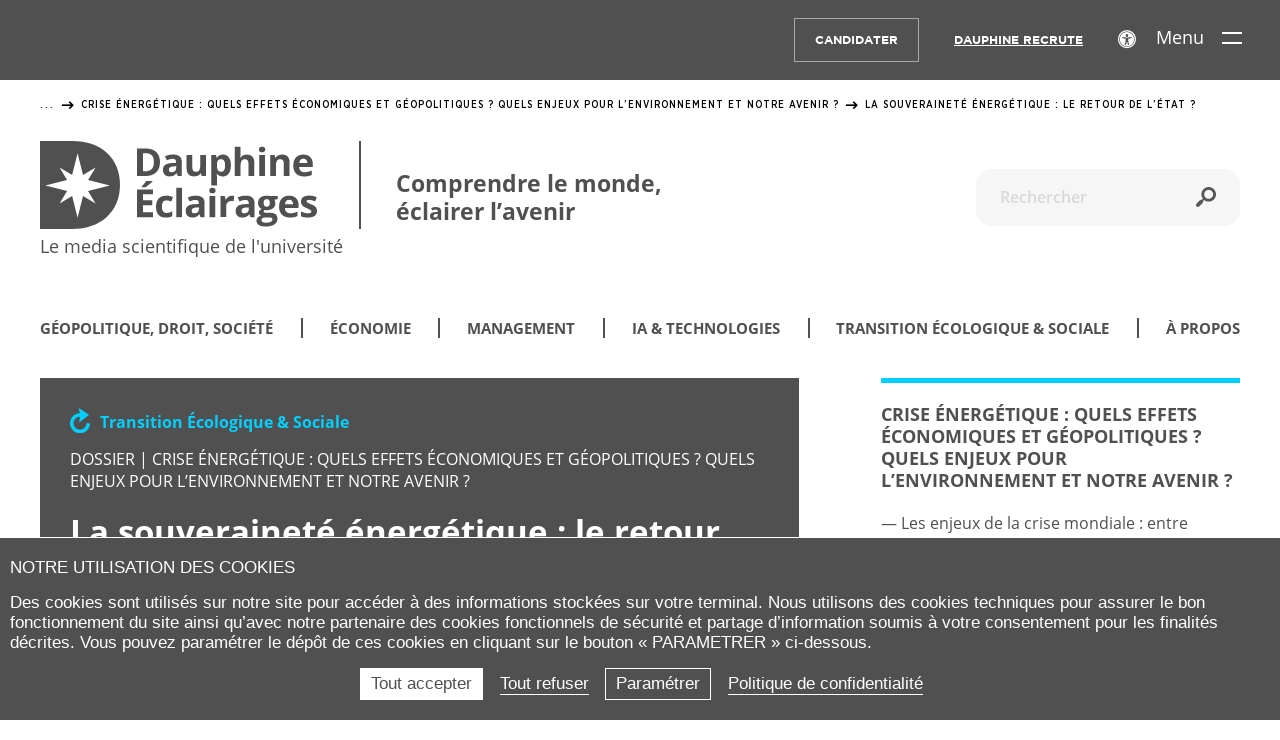

--- FILE ---
content_type: text/html; charset=utf-8
request_url: https://dauphine.psl.eu/eclairages/article/la-souverainete-energetique-le-retour-de-letat
body_size: 21269
content:
<!DOCTYPE html>
<html lang="fr-fr" prefix="og:https://ogp.me/ns#" class="dauphine savoirs no-js">
<head>
    <meta charset="utf-8">

<!-- 
	This website is powered by TYPO3 - inspiring people to share!
	TYPO3 is a free open source Content Management Framework initially created by Kasper Skaarhoj and licensed under GNU/GPL.
	TYPO3 is copyright 1998-2026 of Kasper Skaarhoj. Extensions are copyright of their respective owners.
	Information and contribution at https://typo3.org/
-->

<link rel="icon" href="https://static1.dauphine.psl.eu/_assets/4ad852879daddd0ddb4f19951dc58cb9/assets/img/logo/favicon.ico" type="image/vnd.microsoft.icon">
<title>Souveraineté énergétique : jusqu’où l’État doit‑il intervenir ?</title>
<meta name="generator" content="TYPO3 CMS">
<meta name="description" content="La souveraineté énergétique soulève une question d&#039;importance stratégique : comment assurer notre autonomie énergétique face aux fluctuations du marché mondial et aux enjeux géopolitiques ? La diversification des sources d&#039;énergie et le développement des énergies renouvelables apparaissent comme des pistes essentielles.">
<meta name="viewport" content="width=device-width, user-scalable=yes">
<meta name="robots" content="index,follow">
<meta property="og:title" content="La souveraineté énergétique : le retour de l’État ?">
<meta property="og:description" content="La souveraineté énergétique soulève une question d&#039;importance stratégique : comment assurer notre autonomie énergétique face aux fluctuations du marché mondial et aux enjeux géopolitiques ? La diversification des sources d&#039;énergie et le développement des énergies renouvelables apparaissent comme des pistes essentielles.">
<meta property="og:image" content="https://dauphine.psl.eu/fileadmin/_processed_/c/5/csm_1200x685-article_2_b435a84b0b.jpg">
<meta property="og:type" content="website">
<meta property="og:locale" content="fr-FR">
<meta property="og:site_name" content="Dauphine-PSL Paris">
<meta name="twitter:title" content="La souveraineté énergétique : le retour de l’État ?">
<meta name="twitter:description" content="La souveraineté énergétique soulève une question d&#039;importance stratégique : comment assurer notre autonomie énergétique face aux fluctuations du marché mondial et aux enjeux géopolitiques ? La diversification des sources d&#039;énergie et le développement des énergies renouvelables apparaissent comme des pistes essentielles.">
<meta name="twitter:image" content="https://dauphine.psl.eu/fileadmin/_processed_/c/5/csm_1200x685-article_2_8cb21d8d92.jpg">
<meta name="twitter:card" content="summary_large_image">
<meta name="twitter:creator" content="@Paris_Dauphine">
<meta name="twitter:site" content="@Paris_Dauphine">
<meta name="google-site-verification" content="nzF1NhKixwNX7Pd4PSvJtjfP-Sgv29YXKTkmHwF7Xb0">


<link rel="stylesheet" href="https://static1.dauphine.psl.eu/_assets/4ad852879daddd0ddb4f19951dc58cb9/assets/css/savoirs.css?1769089660" media="all">



<script src="https://static1.dauphine.psl.eu/typo3temp/assets/js/a5e18a7055ef33684c5c6c033d1fb2f9.js?1758182341"></script>


<link rel="canonical" href="https://dauphine.psl.eu/eclairages/article/la-souverainete-energetique-le-retour-de-letat">

<meta property="og:url" content="https://dauphine.psl.eu/eclairages/article/la-souverainete-energetique-le-retour-de-letat" >
<meta name="twitter:url" content="https://dauphine.psl.eu/eclairages/article/la-souverainete-energetique-le-retour-de-letat" >
</head>
<body class="eclairage-printable">

<div id="top"></div>
<header class="main_header blue " id="main-header" role="banner">
    <a href="#contenu" class="avoid-link"><span class="icon-slider_arrow_down" aria-hidden="true"></span><span>Aller au contenu</span><span class="icon-slider_arrow_down" aria-hidden="true"></span></a>
    <div class="wrapper">
        
<div class="logos">
    
    
</div>
        

        <div class="flex-right">
            <a class="self-center small_cta accessibility-grey-bg" data-ctatext="Candidater" href="/formations/candidatures-et-admissions">Candidater</a>
            <div class="header-accessibility-btn">
    
    <a href="/dauphine/dauphine-recrute" class="header-flex-link accessibility-grey-bg underline hidden-mobile">Dauphine recrute</a>
    
<div id="c" class=" frame frame- frame-type- frame-layout-"></div>


    
        <div class="search"><button class="header-flex-link hover-section" aria-expanded="false" data-target="searchbox"><span class="hors-ecran display">Afficher le formulaire de recherche</span><span class="hors-ecran hide">Masquer le formulaire de recherche</span><span class="icon-search" aria-hidden="true"></span></button></div>
        <div class="searchbox">
            <div class="wrapper">
                <form action="/eclairages/recherche" method="get" role="search"><p><span class="hors-ecran"><label for="sword">Rechercher</label></span><input type="text" name="tx_solr[q]" id="sword" placeholder="Mot-clé..." /><button type="submit" name="submit" title="Rechercher" id="header-search"><span class="icon-search" aria-hidden="true"></span></button></p></form>
            </div>
        </div>
    
    <div id="accessconfig" class="header-flex-link" data-accessconfig-params='{ "Prefix" : "a42-ac", "ContainerClass" : "","ModalCloseButton" : "","ModalTitle" : "","FormFieldset" : "","FormFieldsetLegend" : "","FormRadio" : ""}' ></div>    
</div>
            
            <nav role="navigation" aria-label="Menu principal">
    <button class="header-flex-link hover-section menu-link" aria-expanded="false" data-target="menu-principal" id="menu-principal-toggler">
        <span class="accessibility-grey-bg">Menu <span class="menu-burger" aria-hidden="true"></span></span>
    </button>
    
    <div class="header-section header-menu-principal menu-principal" id="menu-principal"><div class="menu-panel-shortcut hidden" id="menu-panel-shorcut"><p><button id="main-menu-back-button"><span aria-hidden="true" class="icon-slider_arrow_left"></span>Retour</button></p><p><button id="main-menu-home-button"><span aria-hidden="true" class="icon-home"></span>Menu principal</button></p></div><div id="menu-panel" class="menu-panel"><div class="menu-section" id="main-section" aria-label="Section de menu : Accueil"> <div class="menu-section-inner"> <ul> <li class="header-section-row"> <a href="/dauphine/presentation-universite" class="title_l3 goToSection" id="go-to-section-5" data-target="5" aria-label="Aller à la sous-section : Dauphine"> <span>Dauphine</span> <span class="arrow-container"><span aria-hidden="true" class="icon-slider_arrow_right"></span></span> </a> </li> <li class="header-section-row"> <a href="/formations/choisir-sa-formation" class="title_l3 goToSection" id="go-to-section-59" data-target="59" aria-label="Aller à la sous-section : Formations"> <span>Formations</span> <span class="arrow-container"><span aria-hidden="true" class="icon-slider_arrow_right"></span></span> </a> </li> <li class="header-section-row"> <a href="/recherche/la-recherche-a-dauphine" class="title_l3 goToSection" id="go-to-section-1141" data-target="1141" aria-label="Aller à la sous-section : Recherche"> <span>Recherche</span> <span class="arrow-container"><span aria-hidden="true" class="icon-slider_arrow_right"></span></span> </a> </li> <li class="header-section-row"> <a href="/international" class="title_l3 goToSection" id="go-to-section-8363" data-target="8363" aria-label="Aller à la sous-section : International"> <span>International</span> <span class="arrow-container"><span aria-hidden="true" class="icon-slider_arrow_right"></span></span> </a> </li> <li class="header-section-row"> <a href="/entreprise" class="title_l3 goToSection" id="go-to-section-1185" data-target="1185" aria-label="Aller à la sous-section : Entreprise"> <span>Entreprise</span> <span class="arrow-container"><span aria-hidden="true" class="icon-slider_arrow_right"></span></span> </a> </li> <li class="header-section-row"> <a href="/vie-de-campus/vie-a-dauphine" class="title_l3 goToSection" id="go-to-section-1132" data-target="1132" aria-label="Aller à la sous-section : Vie de campus"> <span>Vie de campus</span> <span class="arrow-container"><span aria-hidden="true" class="icon-slider_arrow_right"></span></span> </a> </li> </ul> </div> <ul class="menu-special-element"> <li class="header-section-row "> <a class="title_l3 " href="/eclairages"> <span class="item-menu-icon"> <img src="https://static1.dauphine.psl.eu/_assets/c2203d4d13f9542be2c72bd518fc1265/img/png/logo-white.png" width="74" height="82" alt="" /> </span> <span> <span class="item-menu-title">Dauphine Éclairages</span> <span class="item-menu-subtitle">Comprendre le monde, éclairer l&#039;avenir</span> </span> <span class="arrow-container"><span aria-hidden="true" class="icon-slider_arrow_right"></span></span> </a> </li> </ul> <div class="menu-section-inner"> <hr /> <div class="header-section-row main-section-additional-links"><ul class="main-section-additional-links-list"><li class="main-section-additional-links-list-item"><a href="https://executive-education.dauphine.psl.eu/" target="_blank">Executive Education</a></li><li class="main-section-additional-links-list-item"><a href="/dauphine/dauphine-recrute">Dauphine recrute</a></li></ul></div> </div></div> <div class="menu-section sub-section hidden-right" id="section-5" aria-label="Section de menu : Dauphine"> <div class="menu-section-inner"> <div class="panel-title-container"> <p class="title_l3 panel-title">Dauphine</p> </div> <ul> <li class="header-section-row"> <a href="/dauphine/presentation-universite" class="title_l3 goToSection" id="go-to-section-6" data-target="6" aria-label="Aller à la sous-section : L&#039;Université"> <span>L&#039;Université</span> <span class="arrow-container"><span aria-hidden="true" class="icon-slider_arrow_right"></span></span> </a> </li> <li class="header-section-row"> <a href="/dauphine/nouveau-campus"> <span>Nouveau campus</span> <span class="arrow-container"><span aria-hidden="true" class="icon-slider_arrow_right"></span></span> </a> </li> <li class="header-section-row"> <a href="/dauphine/responsabilite-sociale-universite"> <span>Responsabilité Environnementale et Sociale</span> <span class="arrow-container"><span aria-hidden="true" class="icon-slider_arrow_right"></span></span> </a> </li> <li class="header-section-row"> <a href="/dauphine/dauphine-durable"> <span>Dauphine Durable</span> <span class="arrow-container"><span aria-hidden="true" class="icon-slider_arrow_right"></span></span> </a> </li> <li class="header-section-row"> <a href="/dauphine/dauphine-numerique"> <span>Dauphine Numérique</span> <span class="arrow-container"><span aria-hidden="true" class="icon-slider_arrow_right"></span></span> </a> </li> <li class="header-section-row"> <a href="/dauphine/house-of-entrepreneurship"> <span>House of Entrepreneurship</span> <span class="arrow-container"><span aria-hidden="true" class="icon-slider_arrow_right"></span></span> </a> </li> <li class="header-section-row"> <a href="https://housefinance.dauphine.fr/"> <span>House of Finance</span> <span class="arrow-container"><span aria-hidden="true" class="icon-slider_arrow_right"></span></span> </a> </li> <li class="header-section-row"> <a href="/dauphine/fondation-dauphine"> <span>Fondation Dauphine</span> <span class="arrow-container"><span aria-hidden="true" class="icon-slider_arrow_right"></span></span> </a> </li> <li class="header-section-row"> <a href="/dauphine-alumni"> <span>Dauphine Alumni</span> <span class="arrow-container"><span aria-hidden="true" class="icon-slider_arrow_right"></span></span> </a> </li> <li class="header-section-row"> <a href="/dauphine/musee-du-management"> <span>Musée du management</span> <span class="arrow-container"><span aria-hidden="true" class="icon-slider_arrow_right"></span></span> </a> </li> <li class="header-section-row"> <a href="/dauphine/partenaires" class="title_l3 goToSection" id="go-to-section-38" data-target="38" aria-label="Aller à la sous-section : Partenaires"> <span>Partenaires</span> <span class="arrow-container"><span aria-hidden="true" class="icon-slider_arrow_right"></span></span> </a> </li> <li class="header-section-row"> <a href="/dauphine/dauphine-recrute"> <span>Dauphine recrute</span> <span class="arrow-container"><span aria-hidden="true" class="icon-slider_arrow_right"></span></span> </a> </li> <li class="header-section-row"> <a href="/dauphine/toute-lactualite/podcasts"> <span>Podcasts</span> <span class="arrow-container"><span aria-hidden="true" class="icon-slider_arrow_right"></span></span> </a> </li> <li class="header-section-row"> <a href="/dauphine/toute-lactualite" class="title_l3 goToSection" id="go-to-section-49" data-target="49" aria-label="Aller à la sous-section : Toute l&#039;actualité"> <span>Toute l&#039;actualité</span> <span class="arrow-container"><span aria-hidden="true" class="icon-slider_arrow_right"></span></span> </a> </li> <li class="header-section-row"> <a href="/dauphine/toute-lactualite/espace-presse"> <span>Espace presse</span> <span class="arrow-container"><span aria-hidden="true" class="icon-slider_arrow_right"></span></span> </a> </li> </ul> </div> </div> <div class="menu-section sub-section hidden-right" id="section-6" aria-label="Section de menu : L&#039;Université"> <div class="menu-section-inner"> <div class="panel-title-container"> <p class="title_l3 panel-title">L&#039;Université</p> </div> <ul> <li class="header-section-row"> <a href="/dauphine/presentation-universite"> <span>Présentation</span> <span class="arrow-container"><span aria-hidden="true" class="icon-slider_arrow_right"></span></span> </a> </li> <li class="header-section-row"> <a href="/dauphine/presentation-universite/accreditation-label-equis"> <span>Accréditation EQUIS</span> <span class="arrow-container"><span aria-hidden="true" class="icon-slider_arrow_right"></span></span> </a> </li> <li class="header-section-row"> <a href="/dauphine/campus"> <span>Campus</span> <span class="arrow-container"><span aria-hidden="true" class="icon-slider_arrow_right"></span></span> </a> </li> <li class="header-section-row"> <a href="/dauphine/presentation-universite/chiffres-cles"> <span>Dauphine en chiffres</span> <span class="arrow-container"><span aria-hidden="true" class="icon-slider_arrow_right"></span></span> </a> </li> <li class="header-section-row"> <a href="/dauphine/presentation-universite/historique"> <span>Historique</span> <span class="arrow-container"><span aria-hidden="true" class="icon-slider_arrow_right"></span></span> </a> </li> <li class="header-section-row"> <a href="/dauphine/presentation-universite/gouvernance-et-organisation"> <span>Gouvernance et Organisation</span> <span class="arrow-container"><span aria-hidden="true" class="icon-slider_arrow_right"></span></span> </a> </li> <li class="header-section-row"> <a href="/dauphine/presentation-universite/universite-psl"> <span>Université PSL</span> <span class="arrow-container"><span aria-hidden="true" class="icon-slider_arrow_right"></span></span> </a> </li> <li class="header-section-row"> <a href="https://dauphine.psl.eu/dauphine/media-et-communication/article/rapport-dactivite-une-edition-aux-couleurs-de-paris-2024"> <span>Rapport d&#039;activité</span> <span class="arrow-container"><span aria-hidden="true" class="icon-slider_arrow_right"></span></span> </a> </li> <li class="header-section-row"> <a href="/dauphine/presentation-universite/actes-juridiques"> <span>Actes juridiques</span> <span class="arrow-container"><span aria-hidden="true" class="icon-slider_arrow_right"></span></span> </a> </li> <li class="header-section-row"> <a href="/dauphine/appels-doffres"> <span>Appels d&#039;offres</span> <span class="arrow-container"><span aria-hidden="true" class="icon-slider_arrow_right"></span></span> </a> </li> </ul> </div> </div> <div class="menu-section sub-section hidden-right" id="section-38" aria-label="Section de menu : Partenaires"> <div class="menu-section-inner"> <div class="panel-title-container"> <p class="title_l3 panel-title">Partenaires</p> </div> <ul> <li class="header-section-row"> <a href="/dauphine/partenaires"> <span>Présentation</span> <span class="arrow-container"><span aria-hidden="true" class="icon-slider_arrow_right"></span></span> </a> </li> <li class="header-section-row"> <a href="/dauphine/partenaires/partenaires-academiques"> <span>Partenaires académiques</span> <span class="arrow-container"><span aria-hidden="true" class="icon-slider_arrow_right"></span></span> </a> </li> </ul> </div> </div> <div class="menu-section sub-section hidden-right" id="section-49" aria-label="Section de menu : Toute l&#039;actualité"> <div class="menu-section-inner"> <div class="panel-title-container"> <p class="title_l3 panel-title">Toute l&#039;actualité</p> </div> <ul> <li class="header-section-row"> <a href="/dauphine/toute-lactualite"> <span>Présentation</span> <span class="arrow-container"><span aria-hidden="true" class="icon-slider_arrow_right"></span></span> </a> </li> <li class="header-section-row"> <a href="/dauphine/media-et-communication/actualites"> <span>Actualités</span> <span class="arrow-container"><span aria-hidden="true" class="icon-slider_arrow_right"></span></span> </a> </li> <li class="header-section-row"> <a href="/dauphine/media-et-communication/evenements/evenements-a-venir" class="title_l3 goToSection" id="go-to-section-4707" data-target="4707" aria-label="Aller à la sous-section : Evénements"> <span>Evénements</span> <span class="arrow-container"><span aria-hidden="true" class="icon-slider_arrow_right"></span></span> </a> </li> <li class="header-section-row"> <a href="/dauphine/media-et-communication/newsletters" class="title_l3 goToSection" id="go-to-section-56" data-target="56" aria-label="Aller à la sous-section : Newsletters"> <span>Newsletters</span> <span class="arrow-container"><span aria-hidden="true" class="icon-slider_arrow_right"></span></span> </a> </li> </ul> </div> </div> <div class="menu-section sub-section hidden-right" id="section-4707" aria-label="Section de menu : Evénements"> <div class="menu-section-inner"> <div class="panel-title-container"> <p class="title_l3 panel-title">Evénements</p> </div> <ul> <li class="header-section-row"> <a href="/dauphine/media-et-communication/evenements/evenements-a-venir"> <span>Événements à venir</span> <span class="arrow-container"><span aria-hidden="true" class="icon-slider_arrow_right"></span></span> </a> </li> </ul> </div> </div> <div class="menu-section sub-section hidden-right" id="section-56" aria-label="Section de menu : Newsletters"> <div class="menu-section-inner"> <div class="panel-title-container"> <p class="title_l3 panel-title">Newsletters</p> </div> <ul> <li class="header-section-row"> <a href="/dauphine/media-et-communication/newsletters"> <span>Présentation</span> <span class="arrow-container"><span aria-hidden="true" class="icon-slider_arrow_right"></span></span> </a> </li> <li class="header-section-row"> <a href="/dauphine/media-et-communication/newsletters-1"> <span>Newsletter de Dauphine</span> <span class="arrow-container"><span aria-hidden="true" class="icon-slider_arrow_right"></span></span> </a> </li> </ul> </div> </div> <div class="menu-section sub-section hidden-right" id="section-59" aria-label="Section de menu : Formations"> <div class="menu-section-inner"> <div class="panel-title-container"> <p class="title_l3 panel-title">Formations</p> </div> <ul> <li class="header-section-row"> <a href="/formations/choisir-sa-formation"> <span>Choisir sa formation</span> <span class="arrow-container"><span aria-hidden="true" class="icon-slider_arrow_right"></span></span> </a> </li> <li class="header-section-row"> <a href="/formations/journees-portes-ouvertes"> <span>Evénements orientation en ligne</span> <span class="arrow-container"><span aria-hidden="true" class="icon-slider_arrow_right"></span></span> </a> </li> <li class="header-section-row"> <a href="/formations/licences" class="title_l3 goToSection" id="go-to-section-61" data-target="61" aria-label="Aller à la sous-section : Licences"> <span>Licences</span> <span class="arrow-container"><span aria-hidden="true" class="icon-slider_arrow_right"></span></span> </a> </li> <li class="header-section-row"> <a href="/formations/masters" class="title_l3 goToSection" id="go-to-section-245" data-target="245" aria-label="Aller à la sous-section : Masters"> <span>Masters</span> <span class="arrow-container"><span aria-hidden="true" class="icon-slider_arrow_right"></span></span> </a> </li> <li class="header-section-row"> <a href="/formations/magisteres"> <span>Magistères</span> <span class="arrow-container"><span aria-hidden="true" class="icon-slider_arrow_right"></span></span> </a> </li> <li class="header-section-row"> <a href="/formations/doctorat"> <span>Doctorats</span> <span class="arrow-container"><span aria-hidden="true" class="icon-slider_arrow_right"></span></span> </a> </li> <li class="header-section-row"> <a href="/formations/programmes-gradues"> <span>Programmes Gradués</span> <span class="arrow-container"><span aria-hidden="true" class="icon-slider_arrow_right"></span></span> </a> </li> <li class="header-section-row"> <a href="https://executive-education.dauphine.psl.eu/"> <span>Executive Education</span> <span class="arrow-container"><span aria-hidden="true" class="icon-slider_arrow_right"></span></span> </a> </li> <li class="header-section-row"> <a href="/formations/diplomes-universite"> <span>Diplômes d&#039;Université</span> <span class="arrow-container"><span aria-hidden="true" class="icon-slider_arrow_right"></span></span> </a> </li> <li class="header-section-row"> <a href="/formations/preparation-aux-concours"> <span>Préparation aux concours</span> <span class="arrow-container"><span aria-hidden="true" class="icon-slider_arrow_right"></span></span> </a> </li> <li class="header-section-row"> <a href="/formations/certificats"> <span>Certificats</span> <span class="arrow-container"><span aria-hidden="true" class="icon-slider_arrow_right"></span></span> </a> </li> <li class="header-section-row"> <a href="/formations/alternance"> <span>Alternance</span> <span class="arrow-container"><span aria-hidden="true" class="icon-slider_arrow_right"></span></span> </a> </li> <li class="header-section-row"> <a href="/formations/masters/annee-de-cesure"> <span>Année de césure</span> <span class="arrow-container"><span aria-hidden="true" class="icon-slider_arrow_right"></span></span> </a> </li> <li class="header-section-row"> <a href="/international"> <span>International</span> <span class="arrow-container"><span aria-hidden="true" class="icon-slider_arrow_right"></span></span> </a> </li> <li class="header-section-row"> <a href="/formations/metiers"> <span>Quels métiers après Dauphine ?</span> <span class="arrow-container"><span aria-hidden="true" class="icon-slider_arrow_right"></span></span> </a> </li> <li class="header-section-row"> <a href="/information-et-orientation"> <span>Information et orientation</span> <span class="arrow-container"><span aria-hidden="true" class="icon-slider_arrow_right"></span></span> </a> </li> <li class="header-section-row"> <a href="/formations/insertion-professionnelle"> <span>Insertion professionnelle</span> <span class="arrow-container"><span aria-hidden="true" class="icon-slider_arrow_right"></span></span> </a> </li> <li class="header-section-row"> <a href="/formations/candidatures-et-admissions"> <span>Candidatures</span> <span class="arrow-container"><span aria-hidden="true" class="icon-slider_arrow_right"></span></span> </a> </li> <li class="header-section-row"> <a href="/formations/scolarite/droits-et-tarifs"> <span>Droits de scolarité</span> <span class="arrow-container"><span aria-hidden="true" class="icon-slider_arrow_right"></span></span> </a> </li> <li class="header-section-row"> <a href="/formations/aides-et-financement-des-etudes"> <span>Aides et financement</span> <span class="arrow-container"><span aria-hidden="true" class="icon-slider_arrow_right"></span></span> </a> </li> <li class="header-section-row"> <a href="/formations/scolarite" class="title_l3 goToSection" id="go-to-section-1124" data-target="1124" aria-label="Aller à la sous-section : Scolarité"> <span>Scolarité</span> <span class="arrow-container"><span aria-hidden="true" class="icon-slider_arrow_right"></span></span> </a> </li> <li class="header-section-row"> <a href="/formations/admissions-regles-et-commissions"> <span>Admissions - Règles et commissions</span> <span class="arrow-container"><span aria-hidden="true" class="icon-slider_arrow_right"></span></span> </a> </li> <li class="header-section-row"> <a href="/faq"> <span>FAQ</span> <span class="arrow-container"><span aria-hidden="true" class="icon-slider_arrow_right"></span></span> </a> </li> </ul> </div> </div> <div class="menu-section sub-section hidden-right" id="section-61" aria-label="Section de menu : Licences"> <div class="menu-section-inner"> <div class="panel-title-container"> <p class="title_l3 panel-title">Licences</p> </div> <ul> <li class="header-section-row"> <a href="/formations/licences"> <span>Toutes les Licences</span> <span class="arrow-container"><span aria-hidden="true" class="icon-slider_arrow_right"></span></span> </a> </li> <li class="header-section-row"> <a href="/samedi-des-lyceens-inscriptions"> <span>Samedi des lycéennes et des lycéens</span> <span class="arrow-container"><span aria-hidden="true" class="icon-slider_arrow_right"></span></span> </a> </li> <li class="header-section-row"> <a href="/formations/licences/rechercher-une-licence"> <span>Rechercher une Licence</span> <span class="arrow-container"><span aria-hidden="true" class="icon-slider_arrow_right"></span></span> </a> </li> <li class="header-section-row"> <a href="/formations/alternance"> <span>Alternance en Licence</span> <span class="arrow-container"><span aria-hidden="true" class="icon-slider_arrow_right"></span></span> </a> </li> <li class="header-section-row"> <a href="/formations/licences/dauphine-talents"> <span>Dauphine Talents</span> <span class="arrow-container"><span aria-hidden="true" class="icon-slider_arrow_right"></span></span> </a> </li> <li class="header-section-row"> <a href="/formations/licences/candidatures-et-procedures-d-admissions"> <span>Candidatures et admissions</span> <span class="arrow-container"><span aria-hidden="true" class="icon-slider_arrow_right"></span></span> </a> </li> </ul> </div> </div> <div class="menu-section sub-section hidden-right" id="section-245" aria-label="Section de menu : Masters"> <div class="menu-section-inner"> <div class="panel-title-container"> <p class="title_l3 panel-title">Masters</p> </div> <ul> <li class="header-section-row"> <a href="/formations/masters"> <span>Tous les Masters</span> <span class="arrow-container"><span aria-hidden="true" class="icon-slider_arrow_right"></span></span> </a> </li> <li class="header-section-row"> <a href="/journees-des-masters-inscriptions"> <span>Journées des Masters en ligne</span> <span class="arrow-container"><span aria-hidden="true" class="icon-slider_arrow_right"></span></span> </a> </li> <li class="header-section-row"> <a href="/formations/masters/rechercher-un-master"> <span>Rechercher un Master</span> <span class="arrow-container"><span aria-hidden="true" class="icon-slider_arrow_right"></span></span> </a> </li> <li class="header-section-row"> <a href="/formations/alternance"> <span>Alternance en Master</span> <span class="arrow-container"><span aria-hidden="true" class="icon-slider_arrow_right"></span></span> </a> </li> <li class="header-section-row"> <a href="/formations/masters/candidatures-et-procedures-d-admissions"> <span>Candidatures et admissions</span> <span class="arrow-container"><span aria-hidden="true" class="icon-slider_arrow_right"></span></span> </a> </li> </ul> </div> </div> <div class="menu-section sub-section hidden-right" id="section-1124" aria-label="Section de menu : Scolarité"> <div class="menu-section-inner"> <div class="panel-title-container"> <p class="title_l3 panel-title">Scolarité</p> </div> <ul> <li class="header-section-row"> <a href="/formations/scolarite"> <span>Présentation</span> <span class="arrow-container"><span aria-hidden="true" class="icon-slider_arrow_right"></span></span> </a> </li> <li class="header-section-row"> <a href="/formations/scolarite/delivrance-de-diplome"> <span>Délivrance de diplômes</span> <span class="arrow-container"><span aria-hidden="true" class="icon-slider_arrow_right"></span></span> </a> </li> <li class="header-section-row"> <a href="/formations/scolarite/transfert-inter-universitaire"> <span>Transfert inter universitaire</span> <span class="arrow-container"><span aria-hidden="true" class="icon-slider_arrow_right"></span></span> </a> </li> <li class="header-section-row"> <a href="/formations/scolarite/inscriptions-administratives"> <span>Inscription administrative</span> <span class="arrow-container"><span aria-hidden="true" class="icon-slider_arrow_right"></span></span> </a> </li> </ul> </div> </div> <div class="menu-section sub-section hidden-right" id="section-1141" aria-label="Section de menu : Recherche"> <div class="menu-section-inner"> <div class="panel-title-container"> <p class="title_l3 panel-title">Recherche</p> </div> <ul> <li class="header-section-row"> <a href="/recherche/la-recherche-a-dauphine" class="title_l3 goToSection" id="go-to-section-1142" data-target="1142" aria-label="Aller à la sous-section : Recherche à Dauphine"> <span>Recherche à Dauphine</span> <span class="arrow-container"><span aria-hidden="true" class="icon-slider_arrow_right"></span></span> </a> </li> <li class="header-section-row"> <a href="/recherche/cvtheque"> <span>CVthèque</span> <span class="arrow-container"><span aria-hidden="true" class="icon-slider_arrow_right"></span></span> </a> </li> <li class="header-section-row"> <a href="https://ecole-doctorale.dauphine.psl.eu/"> <span>École Doctorale SDOSE</span> <span class="arrow-container"><span aria-hidden="true" class="icon-slider_arrow_right"></span></span> </a> </li> <li class="header-section-row"> <a href="/recherche/chaires-initiatives-de-recherche"> <span>Chaires et initiatives</span> <span class="arrow-container"><span aria-hidden="true" class="icon-slider_arrow_right"></span></span> </a> </li> <li class="header-section-row"> <a href="/recherche/labellisation-hrs4r"> <span>Labellisation HRS4R</span> <span class="arrow-container"><span aria-hidden="true" class="icon-slider_arrow_right"></span></span> </a> </li> <li class="header-section-row"> <a href="/recherche/projets-nationaux-et-internationaux"> <span>Projets nationaux et internationaux</span> <span class="arrow-container"><span aria-hidden="true" class="icon-slider_arrow_right"></span></span> </a> </li> <li class="header-section-row"> <a href="/recherche/habilitation-a-diriger-des-recherches"> <span>Habilitation à diriger des recherches</span> <span class="arrow-container"><span aria-hidden="true" class="icon-slider_arrow_right"></span></span> </a> </li> <li class="header-section-row"> <a href="/recherche/prix-et-distinctions"> <span>Prix et Distinctions</span> <span class="arrow-container"><span aria-hidden="true" class="icon-slider_arrow_right"></span></span> </a> </li> <li class="header-section-row"> <a href="/recherche/docteurs-honoris-causa"> <span>Docteurs Honoris Causa</span> <span class="arrow-container"><span aria-hidden="true" class="icon-slider_arrow_right"></span></span> </a> </li> </ul> </div> </div> <div class="menu-section sub-section hidden-right" id="section-1142" aria-label="Section de menu : Recherche à Dauphine"> <div class="menu-section-inner"> <div class="panel-title-container"> <p class="title_l3 panel-title">Recherche à Dauphine</p> </div> <ul> <li class="header-section-row"> <a href="/recherche/la-recherche-a-dauphine"> <span>Les centres de recherche</span> <span class="arrow-container"><span aria-hidden="true" class="icon-slider_arrow_right"></span></span> </a> </li> <li class="header-section-row"> <a href="/recherche/la-recherche-a-dauphine/direction-du-soutien-a-la-recherche"> <span>Direction du Soutien à la Recherche</span> <span class="arrow-container"><span aria-hidden="true" class="icon-slider_arrow_right"></span></span> </a> </li> <li class="header-section-row"> <a href="/recherche/la-recherche-a-dauphine/actualites"> <span>Actualités de la Recherche</span> <span class="arrow-container"><span aria-hidden="true" class="icon-slider_arrow_right"></span></span> </a> </li> <li class="header-section-row"> <a href="/recherche/la-recherche-a-dauphine/publications"> <span>Publications</span> <span class="arrow-container"><span aria-hidden="true" class="icon-slider_arrow_right"></span></span> </a> </li> <li class="header-section-row"> <a href="/recherche/la-recherche-a-dauphine/seminaire-agir"> <span>Séminaire AGIR</span> <span class="arrow-container"><span aria-hidden="true" class="icon-slider_arrow_right"></span></span> </a> </li> </ul> </div> </div> <div class="menu-section sub-section hidden-right" id="section-8363" aria-label="Section de menu : International"> <div class="menu-section-inner"> <div class="panel-title-container"> <p class="title_l3 panel-title">International</p> </div> <ul> <li class="header-section-row"> <a href="/international"> <span>Présentation</span> <span class="arrow-container"><span aria-hidden="true" class="icon-slider_arrow_right"></span></span> </a> </li> <li class="header-section-row"> <a href="/international/venir-etudier-a-luniversite-paris-dauphine-psl"> <span>Venir étudier à Dauphine</span> <span class="arrow-container"><span aria-hidden="true" class="icon-slider_arrow_right"></span></span> </a> </li> <li class="header-section-row"> <a href="/international/venir-etudier-a-luniversite-paris-dauphine-psl/etudiants-en-echange"> <span>Étudiants en échange</span> <span class="arrow-container"><span aria-hidden="true" class="icon-slider_arrow_right"></span></span> </a> </li> <li class="header-section-row"> <a href="/international/partir-a-letranger"> <span>Partir à l&#039;étranger</span> <span class="arrow-container"><span aria-hidden="true" class="icon-slider_arrow_right"></span></span> </a> </li> <li class="header-section-row"> <a href="/international/campus-de-londres"> <span>Campus de Londres</span> <span class="arrow-container"><span aria-hidden="true" class="icon-slider_arrow_right"></span></span> </a> </li> <li class="header-section-row"> <a href="/international/campus-de-tunis"> <span>Campus de Tunis</span> <span class="arrow-container"><span aria-hidden="true" class="icon-slider_arrow_right"></span></span> </a> </li> <li class="header-section-row"> <a href="/international/partir-a-letranger/en-licence/parcours-international-madrid"> <span>Parcours international Madrid</span> <span class="arrow-container"><span aria-hidden="true" class="icon-slider_arrow_right"></span></span> </a> </li> <li class="header-section-row"> <a href="/international/partir-a-letranger/en-licence/double-diplome-franco-allemand"> <span>Double diplôme franco-allemand</span> <span class="arrow-container"><span aria-hidden="true" class="icon-slider_arrow_right"></span></span> </a> </li> <li class="header-section-row"> <a href="https://dakar.dauphine.psl.eu/"> <span>Université Paris Dauphine-PSL - Dakar</span> <span class="arrow-container"><span aria-hidden="true" class="icon-slider_arrow_right"></span></span> </a> </li> <li class="header-section-row"> <a href="/international/formation-continue"> <span>Formation continue</span> <span class="arrow-container"><span aria-hidden="true" class="icon-slider_arrow_right"></span></span> </a> </li> <li class="header-section-row"> <a href="/international/reseaux-partenaires-et-accreditations"> <span>Réseaux, partenaires, accréditations</span> <span class="arrow-container"><span aria-hidden="true" class="icon-slider_arrow_right"></span></span> </a> </li> </ul> </div> </div> <div class="menu-section sub-section hidden-right" id="section-1185" aria-label="Section de menu : Entreprise"> <div class="menu-section-inner"> <div class="panel-title-container"> <p class="title_l3 panel-title">Entreprise</p> </div> <ul> <li class="header-section-row"> <a href="/entreprise"> <span>Présentation</span> <span class="arrow-container"><span aria-hidden="true" class="icon-slider_arrow_right"></span></span> </a> </li> <li class="header-section-row"> <a href="/entreprise/nos-grands-projets"> <span>Grands projets</span> <span class="arrow-container"><span aria-hidden="true" class="icon-slider_arrow_right"></span></span> </a> </li> <li class="header-section-row"> <a href="/entreprise/soutenez-luniversite"> <span>Nous soutenir</span> <span class="arrow-container"><span aria-hidden="true" class="icon-slider_arrow_right"></span></span> </a> </li> <li class="header-section-row"> <a href="/entreprise/recrutez-nos-talents"> <span>Recruter</span> <span class="arrow-container"><span aria-hidden="true" class="icon-slider_arrow_right"></span></span> </a> </li> <li class="header-section-row"> <a href="/entreprise/collaborez-avec-nos-experts"> <span>Collaborer</span> <span class="arrow-container"><span aria-hidden="true" class="icon-slider_arrow_right"></span></span> </a> </li> <li class="header-section-row"> <a href="https://executive-education.dauphine.psl.eu/"> <span>Se former</span> <span class="arrow-container"><span aria-hidden="true" class="icon-slider_arrow_right"></span></span> </a> </li> <li class="header-section-row"> <a href="/entreprise/location-espaces"> <span>Location d&#039;espaces</span> <span class="arrow-container"><span aria-hidden="true" class="icon-slider_arrow_right"></span></span> </a> </li> <li class="header-section-row"> <a href="/entreprise/nous-contacter"> <span>Contacts</span> <span class="arrow-container"><span aria-hidden="true" class="icon-slider_arrow_right"></span></span> </a> </li> </ul> </div> </div> <div class="menu-section sub-section hidden-right" id="section-1132" aria-label="Section de menu : Vie de campus"> <div class="menu-section-inner"> <div class="panel-title-container"> <p class="title_l3 panel-title">Vie de campus</p> </div> <ul> <li class="header-section-row"> <a href="/vie-de-campus/vie-a-dauphine"> <span>Vie à l&#039;université</span> <span class="arrow-container"><span aria-hidden="true" class="icon-slider_arrow_right"></span></span> </a> </li> <li class="header-section-row"> <a href="/vie-de-campus/vie-associative-et-culturelle"> <span>Vie associative et culturelle</span> <span class="arrow-container"><span aria-hidden="true" class="icon-slider_arrow_right"></span></span> </a> </li> <li class="header-section-row"> <a href="/vie-de-campus/logement/service-logement"> <span>Logement</span> <span class="arrow-container"><span aria-hidden="true" class="icon-slider_arrow_right"></span></span> </a> </li> <li class="header-section-row"> <a href="/vie-de-campus/sports"> <span>Sports</span> <span class="arrow-container"><span aria-hidden="true" class="icon-slider_arrow_right"></span></span> </a> </li> <li class="header-section-row"> <a href="/vie-de-campus/cellule-de-veille"> <span>Cellule de veille</span> <span class="arrow-container"><span aria-hidden="true" class="icon-slider_arrow_right"></span></span> </a> </li> <li class="header-section-row"> <a href="/vie-de-campus/sante-social-handicap"> <span>Santé, social et handicap</span> <span class="arrow-container"><span aria-hidden="true" class="icon-slider_arrow_right"></span></span> </a> </li> <li class="header-section-row"> <a href="/vie-de-campus/bibliotheque-etudes-recherche"> <span>Bibliothèques</span> <span class="arrow-container"><span aria-hidden="true" class="icon-slider_arrow_right"></span></span> </a> </li> <li class="header-section-row"> <a href="/vie-de-campus/ressources-numeriques"> <span>Ressources numériques</span> <span class="arrow-container"><span aria-hidden="true" class="icon-slider_arrow_right"></span></span> </a> </li> <li class="header-section-row"> <a href="https://incubateur-dauphine-psl.notion.site/"> <span>Incubateur</span> <span class="arrow-container"><span aria-hidden="true" class="icon-slider_arrow_right"></span></span> </a> </li> <li class="header-section-row"> <a href="https://my.dauphine.fr/"> <span>My Dauphine</span> <span class="arrow-container"><span aria-hidden="true" class="icon-slider_arrow_right"></span></span> </a> </li> </ul> </div> </div>
</div><div class="menu-additional-links"><a href="/formations/candidatures-et-admissions" class="accessibility-grey-bg" data-ctatext="Candidater">Candidater</a><a href="/faq" class="accessibility-grey-bg" data-ctatext="FAQ">FAQ</a></div></div>
 
</nav>
        </div>
    </div>
</header>
    
<div class="sticky-cta">
    <a class="big_cta" data-ctatext="Candidater" href="/formations/candidatures-et-admissions">Candidater</a>
</div>

<div class="savoirs-header container">
	<nav role="navigation" aria-label="Vous êtes ici"><ul class="breadcrumb"><li><button class="breadcrumbDots" title="Afficher tout le fil d'ariane"></button><span class="icon-text_arrow bigBreadcrumbArrow" aria-hidden="true"></span></li><li class="accessibility-grey-bg"><a href="/">Accueil</a><span class="icon-text_arrow" aria-hidden="true"></span></li><li class="accessibility-grey-bg"><a href="/eclairages">Dauphine Éclairages</a><span class="icon-text_arrow" aria-hidden="true"></span></li><li class="accessibility-grey-bg display-always"><a href="https://dauphine.psl.eu/eclairages/dossier/crise-energetique-quels-effets-economiques-et-geopolitiques-quels-enjeux-pour-lenvironnement-et-notre-avenir?uid=9950&cHash=faf02f4b3edf2b0e6d90dbceadb2ba19">Crise énergétique : quels effets économiques et géopolitiques ? Quels enjeux pour l’environnement et notre avenir ?</a><span class="icon-text_arrow" aria-hidden="true"></span></li><li class="actual_page accessibility-grey-bg">La souveraineté énergétique : le retour de l’État ?</li></ul></nav>
	
<div class="logo-baseline">
	<a href="/eclairages" class="logo">
		<p><img loading="lazy" alt="Dauphine Éclairages" src="https://static2.dauphine.psl.eu/_assets/c2203d4d13f9542be2c72bd518fc1265/img/svg/logo.svg" width="393" height="127" /><br />Le media scientifique de l&#039;université</p>
	</a>
	<span class="baseline">Comprendre le monde,<br>éclairer l’avenir</span>
	<div class="search-register">
	<form action="/eclairages/recherche" method="get"><label class="hors-ecran" for="sword">Recherche</label><input type="text" name="tx_solr[q]" id="sword" value=""placeholder="Rechercher" /><button type="submit" title="Recherche"><img src="https://static2.dauphine.psl.eu/_assets/c2203d4d13f9542be2c72bd518fc1265/img/svg/loupe.svg" width="27" height="30"  loading="lazy"  alt="Recherche" ></button></form>
</div>




</div>
	
    <div class="internNavUnactive"></div>
    <nav id="onglets_255" class="module-255_onglets" aria-label="Explorer un thème" aria-expanded="false">
        <span id="nav-intern"></span>
        <button class="module-255_onglets-selector">
        	Explorer un thème
        	<span class="icon-slider_arrow_down"></span>
        </button>
        <div class="swiper-container">
        	<ul class="swiper-wrapper">
                
                    
                        
                                
                            
                        <li class="swiper-slide">
                            
    <a href="/eclairages/geopolitique-droit-societe">
        Géopolitique, Droit, Société
    </a>

                        </li>
                        <li class="separator"></li>
                    
                
                    
                        
                                
                            
                        <li class="swiper-slide">
                            
    <a href="/eclairages/economie">
        Économie
    </a>

                        </li>
                        <li class="separator"></li>
                    
                
                    
                        
                                
                            
                        <li class="swiper-slide">
                            
    <a href="/eclairages/management-entreprise">
        Management
    </a>

                        </li>
                        <li class="separator"></li>
                    
                
                    
                        
                                
                            
                        <li class="swiper-slide">
                            
    <a href="/eclairages/ia-technologies">
        IA &amp; Technologies
    </a>

                        </li>
                        <li class="separator"></li>
                    
                
                    
                        
                                
                            
                        <li class="swiper-slide">
                            
    <a href="/eclairages/transition-ecologique-developpement-durable">
        Transition Écologique &amp; Sociale
    </a>

                        </li>
                        <li class="separator"></li>
                    
                
                    
                        
                                
                            
                        <li class="swiper-slide">
                            
    <a href="/eclairages/a-propos">
        À propos
    </a>

                        </li>
                        <li class="separator"></li>
                    
                
        	</ul>
        	<button class="module-255_onglets-navigation-button-prev slider_left_arrow hidden-phone swiper-button-disabled" aria-disabled="true">
                <span class="hors-ecran">Slide précédent</span>
                <span class="icon-slider_arrow_left" aria-hidden="true"></span>
            </button>
            <button class="module-255_onglets-navigation-button-next slider_right_arrow hidden-phone swiper-button-disabled" aria-disabled="false">
                <span class="hors-ecran">Slide suivant</span>
                <span class="icon-slider_arrow_right" aria-hidden="true"></span>
            </button>
        </div>
      	<div class="hidden-phone"></div>
    </nav>
    



</div>
<main class="main">
	
        <section class="top">
            
                <div class="container">
            
                <!--TYPO3SEARCH_begin-->
                <div id="c97695" class=" frame frame-type-list frame-layout-0"><div class="flex-cols flex-2-1 big"><div><div class="articles detail dark"><div class="container"><p><a href="/eclairages/transition-ecologique-developpement-durable" class="categories ecologie"><span>Transition Écologique &amp; Sociale</span></a></p><p class="surtitle"><a href="https://dauphine.psl.eu/eclairages/dossier/crise-energetique-quels-effets-economiques-et-geopolitiques-quels-enjeux-pour-lenvironnement-et-notre-avenir" target="_self">Dossier | Crise énergétique : quels effets économiques et géopolitiques ? Quels enjeux pour l’environnement et notre avenir ?</a></p><h1>La souveraineté énergétique : le retour de l’État ?</h1><div class="meta-advanced with-pictures"><ul class="authors-image-list image-count-1"><li><html xmlns="http://www.w3.org/1999/xhtml" lang="en"
     xmlns:d="http://typo3.org/ns/Ameos/Dauphine/ViewHelpers" ><img loading="lazy" src="https://static2.dauphine.psl.eu/fileadmin/_processed_/a/6/csm_claudie-boiteau_2c6eb5ab4a.jpg" width="160" height="160" alt="" /></html></li></ul><div class="meta justifyiffooter"><ul class="author-metainfos author-metainfos-count-1"><li><a href="https://dauphine.psl.eu/eclairages/auteur/boiteau-claudie" target="_self"><span class="author-name">Claudie
             
            Boiteau</span></a><span class="author-function">Professeur des universités</span></li></ul><p class="meta"><span class="alt-color texte"><span class="fa fa-clock-o" aria-hidden="true"></span> 14&nbsp;mn
                    
          
     

                    -
                    
        
                
                    
                
            
    

        
    

    Le 16 novembre 2023

                </span></p></div></div></div><figure class="detail-media"><div class="media"><picture><source srcset="https://static2.dauphine.psl.eu/fileadmin/_processed_/c/5/csm_1200x685-article_2_7b458a1d2b.jpg" media="(max-width: 300px)" /><source srcset="https://static3.dauphine.psl.eu/fileadmin/_processed_/c/5/csm_1200x685-article_2_46b43e785e.jpg" media="(min-width: 300px) and (max-width: 450px)" /><source srcset="https://static3.dauphine.psl.eu/fileadmin/_processed_/c/5/csm_1200x685-article_2_e5b5797a31.jpg" media="(min-width: 450px) and (max-width: 600px)" /><source srcset="https://static3.dauphine.psl.eu/fileadmin/_processed_/c/5/csm_1200x685-article_2_9e2027757a.jpg" media="(min-width: 600px) and (max-width: 700px)" /><source srcset="https://static3.dauphine.psl.eu/fileadmin/_processed_/c/5/csm_1200x685-article_2_ea62368c42.jpg" media="(min-width: 700px)" /><img itemprop="image" loading="lazy" src="https://static3.dauphine.psl.eu/fileadmin/_processed_/c/5/csm_1200x685-article_2_ea62368c42.jpg" width="759" height="433" alt="" /></picture><span class="copyright">© Matthias Kulka / GettyImages</span></div></figure><div class="mobile-summary hidden-desktop"><div class="sommaire  sidebar-item"><button class="h2-like bold aria-disclosure" aria-expanded="false" aria-controls="sommaire-folder-310-content">
                            Sommaire <span class="hidden-desktop summary-icon icon-slider_arrow_down"></span></button><ul class="line" id="sommaire-folder-310-content"><li class="hidden-desktop"><a href="https://dauphine.psl.eu/eclairages/dossier/crise-energetique-quels-effets-economiques-et-geopolitiques-quels-enjeux-pour-lenvironnement-et-notre-avenir" target="_self">Crise énergétique : quels effets économiques et géopolitiques ? Quels enjeux pour l’environnement et notre avenir ?</a></li><li class=""><a href="https://dauphine.psl.eu/eclairages/article/les-enjeux-de-la-crise-mondiale-entre-securite-dapprovisionnement-et-transition-energetique" target="_self">Les enjeux de la crise mondiale : entre sécurité d’approvisionnement et transition énergétique</a></li><li class="active"><a href="https://dauphine.psl.eu/eclairages/article/la-souverainete-energetique-le-retour-de-letat" target="_self">La souveraineté énergétique : le retour de l’État ?</a></li><li class=""><a href="https://dauphine.psl.eu/eclairages/article/planifier-la-transition-pour-sortir-de-la-crise-energetique-en-france" target="_self">Planifier la transition pour sortir de la crise énergétique en France</a></li><li class=""><a href="https://dauphine.psl.eu/eclairages/article/reformer-le-marche-electrique-pour-une-production-responsable-et-durable" target="_self">Réformer le marché électrique : quels changements ?</a></li><li class=""><a href="https://dauphine.psl.eu/eclairages/article/sobriete-energetique-les-consommateurs-sont-ils-prets" target="_self">Sobriété énergétique : les consommateurs sont-ils prêts ?</a></li></ul></div></div></div><div class="articles detail-more"><p class="detail-subtitle"><strong>La souveraineté énergétique soulève une question d'importance stratégique : comment assurer notre autonomie énergétique face aux fluctuations du marché mondial et aux enjeux géopolitiques ? La diversification des sources d'énergie et le développement des énergies renouvelables apparaissent comme des pistes essentielles.</strong></p><div class="rte display-liststyle"><h2 class="intertitle-center intertitle-markup text-justify">La souveraineté, un concept réactivé</h2><p>La souveraineté est une des notions les plus complexes et polysémiques du droit. Dans la théorie juridique dominante, la souveraineté est l’attribut essentiel de l’État qui possède la <em>«&nbsp;compétence de sa compétence&nbsp;» </em>(G. Jellinek,<em> Algemeine Staatslehre</em>, 1900). Autrement dit, la souveraineté désigne un pouvoir originaire et supérieur à tout autre. Il n’y a rien au-dessus de ce pouvoir et l’État possède le monopole des compétences sur un espace territorial donné.</p><p>Depuis la Révolution, cette souveraineté est déléguée à l’État par le peuple (souveraineté populaire) ou la nation (souveraineté nationale). La Constitution de la Ve République ne tranche pas&nbsp;: <em>«&nbsp;La souveraineté nationale appartient au peuple qui l’exerce par ses représentants et par la voie du référendum&nbsp;»</em> (art. 3, al. 1). Quoi qu’il en soit, l’État personnifie seul la souveraineté et la souveraineté dont l’État dispose sans partage ne peut, en théorie et par nature, être fragmentée en «&nbsp;souverainetés sectorielles&nbsp;». En droit strict, la «&nbsp;souveraineté énergétique&nbsp;» est d’abord un non-sens&nbsp;!</p><p class="intertitle intertitle-markup">Aujourd’hui, l’interdépendance des économies est telle qu’un retour en arrière est exclu.</p><p>Toutefois, au cours des dernières décennies, sous l’effet de la libéralisation des échanges, de l’affermissement de l’européanisation&nbsp;et des liens d’interdépendance entre les États, on a cru à l’émergence d’un ordre mondial, voire à <em>«&nbsp;Un monde sans souveraineté&nbsp;»</em> (B. Badie, Fayard, 1999), sans pour autant que le modèle alternatif d’un ordre international reposant sur la souveraineté des États ne s’efface vraiment.</p><p>Aujourd’hui, l’interdépendance des économies est telle qu’un retour en arrière est exclu. Cependant, la lutte contre la pandémie, la crise énergétique et la guerre en Ukraine ont réactivé l’idée de souveraineté. Rien d’étonnant à cela, les épidémies et les guerres ont toujours constitué des vecteurs de l’affirmation étatique.</p><p>La souveraineté est de nouveau au cœur du discours politique et des politiques publiques. À cet égard, la «&nbsp;souveraineté énergétique&nbsp;» a acquis une place de choix.</p><p>Témoignent de ce mouvement, des dénominations ministérielles (ministère de l’économie et des finances et de la souveraineté industrielle et du numérique&nbsp;; ministère de l’agriculture et de la souveraineté alimentaire), un État actionnaire qui soutient les <em>«&nbsp;entreprises stratégiques et souveraines&nbsp;»</em>, la loi <em>«&nbsp;Pouvoir d’achat&nbsp;»</em>&nbsp;du 16 août 2022 qui comporte un titre III intitulé <em>«&nbsp;Souveraineté énergétique&nbsp;» </em>ou bien encore une commission d’enquête parlementaire chargée d’établir les raisons de la perte de souveraineté et d’indépendance énergétique de la France sous les présidences de François Hollande puis d’Emmanuel Macron (mars 2023). La liste n’est pas exhaustive.&nbsp;&nbsp;<br /><br />Dans une approche banalisée et allégée de toute considération théorique, la «&nbsp;souveraineté énergétique&nbsp;» reste donc à identifier.</p><h2 class="intertitle-center intertitle-markup">Souveraineté énergétique, un concept à définir</h2><p>Au niveau législatif, le concept est apparu dans la loi du 16 août 2022 portant mesures d’urgence pour la protection du pouvoir d’achat (<em>«&nbsp;loi Pouvoir d’achat&nbsp;»</em>) dont le titre III, intitulé «&nbsp;Souveraineté énergétique&nbsp;», réunit des mesures visant à assurer la sécurité d’approvisionnement.</p><p>Si «&nbsp;souveraineté énergétique&nbsp;» et «&nbsp;sécurité d’approvisionnement&nbsp;» sont équipollentes, le législateur national s’était alors déjà saisi de la «&nbsp;souveraineté énergétique&nbsp;» sans le dire.</p><p>Ainsi, les lois du 13 juillet 2005 de programme fixant les orientations de la politique énergétique («&nbsp;loi POPE&nbsp;») et du 17 août 2015 relative à la transition énergétique pour la croissance verte («&nbsp;loi TECV&nbsp;») postulant que la politique énergétique garantit l’indépendance stratégique nationale et favorise la compétitivité économique du pays, affirment que l’un des objectifs de cette politique est d’assurer la sécurité d’approvisionnement et de réduire la dépendance aux importations (C. énergie, art. L. 100-1 2°). Dans le prolongement de ces textes, la sécurité d’approvisionnement est définie par la Programmation pluriannuelle de l’énergie (PPE) comme <em>«&nbsp;la capacité du système énergétique à satisfaire de façon continue et à un coût raisonnable la demande prévisible du marché&nbsp;».</em></p><p>On peut donc comprendre la «&nbsp;souveraineté énergétique&nbsp;» comme le fait pour la France de rechercher à être indépendante dans la production d’énergie et d’en maîtriser subséquemment le transport, le stockage et la consommation.</p><p>Les dispositifs adoptés par la «&nbsp;loi Pouvoir d’achat&nbsp;» de 2022 vont en ce sens. Ainsi, s’agissant de la sécurité d’approvisionnement en gaz, la loi charge le ministre chargé de l’énergie de fixer une trajectoire annuelle de remplissage et un objectif minimal de remplissage des infrastructures de stockage de gaz&nbsp;; autorise à titre temporaire, la reprise d’activité de la centrale à charbon de Saint-Avold et l’augmentation de la puissance de celle de Cordemais&nbsp;; permet le développement de nouveaux terminaux méthaniers flottants et, spécialement, l’installation rapide d’un tel terminal au Havre ; adopte des dispositifs de soutien au développement du biogaz ; met sur pied, afin d’éviter un black-out, des dispositifs assurant l’équilibrage du système énergétique.</p><p class="intertitle intertitle-markup">On peut donc comprendre la «&nbsp;souveraineté énergétique&nbsp;» comme le fait pour la France de rechercher à être indépendante dans la production d’énergie et d’en maîtriser subséquemment le transport, le stockage et la consommation.</p><p>S’agissant de la sécurité d’approvisionnement en électricité, la loi met en place deux systèmes d’équilibrage du système à la disposition du gestionnaire du réseau de transport.</p><p>En outre, la loi introduit un encadrement supplémentaire de l’ARENH (Accès régulé à l’électricité nucléaire historique) qui porte, notamment, validation du rehaussement du volume d’ARENH en 2022 à 120 TWh. Les termes de cet encadrement ne sont pas sans lien avec la sécurité d’approvisionnement dans la mesure où les centrales nucléaires en fonctionnement contribuent à la production d’une électricité stable et à un prix raisonnable. Toutefois, prévalait ici la protection de la filière nucléaire et de son opérateur historique.</p><p>Plusieurs de ces dispositions portent atteinte, à des degrés variables, à des droits ou libertés garantis par la Constitution, en particulier à la liberté d’entreprendre et à la liberté contractuelle, ou au droit de propriété. Dans son avis sur le projet de loi, le Conseil d’État a néanmoins considéré que cette atteinte à ces droits et libertés, qui ne sont pas absolus, sont <em>«&nbsp;justifiés par l’intérêt général impérieux qui s’attache à la sécurisation de l’approvisionnement des consommateurs&nbsp;» et que les mesures prévues sont «&nbsp;proportionnées à l’objectif poursuivi&nbsp;»</em> (Section des finances, Avis n° 405548).</p><p>Quant au Conseil constitutionnel, il a eu à se prononcer sur la constitutionnalité des dispositions relatives aux terminaux méthaniers et à la relance des centrales à charbon au regard de la Charte de l’environnement. Par une réserve d’interprétation, il juge <em>«&nbsp;qu’il résulte du préambule de la Charte de l’environnement que la préservation de l’environnement doit être recherchée au même titre que les autres intérêts fondamentaux de la Nation et que les choix destinés à répondre aux besoins du présent ne doivent pas compromettre la capacité des générations futures à satisfaire leurs propres besoins&nbsp;»</em>.</p><p>Dès lors, ces deux mesures ne pourront s’appliquer <em>«&nbsp;que dans le cas d’une menace grave sur la sécurité d’approvisionnement en électricité&nbsp;»</em> (CC, n° 2022-843 DC du 12 août 2022). Avis et décision expriment là une délicate recherche d’équilibre.</p><h3>La souveraineté énergétique, entendue comme la recherche de la sécurité d’approvisionnement, appelle quelques observations.</h3><p>En premier lieu, à court terme, apparait une tension entre «&nbsp;souveraineté énergétique&nbsp;» et «&nbsp;transition énergétique&nbsp;». En effet, assurer la souveraineté énergétique conduit à diversifier les sources d’approvisionnement et à importer les énergie disponibles, décarbonées ou non.</p><p>En deuxième lieu, à moyen terme, la sécurité d’approvisionnement, conçue dans le cadre de la transition énergétique, doit conduire à accélérer le développement des énergies décarbonées. Dès lors, la souveraineté énergétique signifie avoir la capacité de retrouver une autonomie d’approvisionnement, à l’échelle nationale et/ou européenne en énergies décarbonées. Dans cette perspective, a été adoptée la loi du 10 mars 2023 relative à l’accélération de la production d’énergies renouvelables («&nbsp;loi APER&nbsp;» ou «&nbsp;loi ENR&nbsp;») qui améliore le cadre juridique des éoliennes en mer, légalise l’agrovoltaïsme (système étagé qui associe une production d'électricité photovoltaïque et une production agricole au-dessous de cette même surface) et les contrats de vente directe d’électricité et de gaz (ou PPA pour Power purchase agreements).</p><p class="intertitle intertitle-markup">La capacité de la France à accueillir d’importantes installations de production d’énergies décarbonées sera de plus en plus structurante de sa souveraineté industrielle.</p><p>Poursuivant ce même objectif de production d’électricité décarbonée, la loi du 22 juin 2023 relative à l’accélération des procédures liées à la construction de nouvelles installations nucléaires à proximité de sites nucléaires existants et au fonctionnement des installations existantes simplifie les procédures administratives en vue d’accélérer la construction de nouveaux réacteurs de type EPR2 et de pérenniser les installations actuelles.</p><p>En troisième lieu, à plus long terme, la capacité de la France à accueillir d’importantes installations de production d’énergies décarbonées sera de plus en plus structurante de sa souveraineté industrielle. En effet, une forme de concurrence s’installe entre les sites offrant aux industriels une énergie abondante à prix accessible et de surcroit décarbonée, leur permettant de remplir les exigences d’une production décarbonée. À cet égard, la production d’hydrogène vert représentera vraisemblablement un enjeu essentiel.</p><p>Dès lors, dans le contexte de démembrement du concept de souveraineté précédemment signalé, la «&nbsp;souveraineté énergétique&nbsp;» apparait étroitement liée à la «&nbsp;souveraineté industrielle&nbsp;» parallèlement affirmée. De toutes les «&nbsp;souverainetés&nbsp;» susceptibles de fonder un État, la souveraineté énergétique est l’une des plus stratégiques.</p><p>En contrepoint de cette évolution lexicale dont on vient de circonscrire le périmètre matériel, apparait le projet politique de réaffirmation de l’État dans un secteur pourtant investi par l’Union européenne.</p><h2 class="intertitle-center intertitle-markup">Souveraineté énergétique vs marché intérieur de l’énergie</h2><p>L’affirmation d’une «&nbsp;souveraineté&nbsp;énergétique&nbsp;» nationale entre-t-elle en conflit avec la dynamique de la construction d’un marché européen de l’énergie&nbsp;? Plus particulièrement, est-elle compatible avec les objectifs de la politique de l’Union européenne dans le domaine de l’énergie et <em>«&nbsp;l’esprit de solidarité entre les États membres&nbsp;»</em> énoncé à l’article 194 du Traité sur le fonctionnement de l’Union européenne (TFUE) &nbsp;?</p><p>Il résulte de cet article que <em>«&nbsp;1. Dans le cadre de l'établissement ou du fonctionnement du marché intérieur et en tenant compte de l'exigence de préserver et d'améliorer l'environnement, la politique de l'Union dans le domaine de l'énergie vise, dans un esprit de solidarité entre les États membres :</em></p><p><em>a) &nbsp;à assurer le fonctionnement du marché de l'énergie ;</em>&nbsp;&nbsp;<br /><em>b) &nbsp;à assurer la sécurité de l'approvisionnement énergétique dans l'Union ;</em>&nbsp;&nbsp;<br /><em>c) &nbsp;à promouvoir l'efficacité énergétique et les économies d'énergie ainsi que le développement des énergies nouvelles et renouvelables ; et</em>&nbsp;&nbsp;<br /><em>d) à promouvoir l'interconnexion des réseaux énergétiques&nbsp;»</em></p><p>L’article 194 stipule encore que les mesures européennes prises pour atteindre les objectifs visés <em>«&nbsp;n'affectent pas le droit d'un État membre de déterminer les conditions d'exploitation de ses ressources énergétiques, son choix entre différentes sources d'énergie et la structure générale de son approvisionnement énergétique&nbsp;».</em></p><p class="intertitle intertitle-markup">L’énergie est donc une responsabilité partagée entre l’Union européenne et ses États membres</p><p>L’énergie est donc une responsabilité partagée entre l’Union européenne et ses États membres et la réalisation des objectifs de la politique de l’Union dans le domaine de l’énergie n’empêche pas un État de déterminer les conditions d’exploitation de ses propres ressources énergétiques, de choisir entre les différentes sources d’énergie et de décider la structure générale de son approvisionnement énergétique.</p><p>Deux décisions de la Cour de justice de l’Union européenne (CJUE) mettent en lumière cette <em>«&nbsp;liberté énergétique&nbsp;»</em> des États membres. Tout d’abord, pour valider le bouquet d’aides d’État britannique, au profit d’EDF, dans le cadre du financement de la centrale nucléaire de Hinkley Point, la Cour de justice, refusant au demeurant d’opposer par principe les préoccupations environnementales et la production nucléaire d’électricité, a imposé à la Commission européenne de concilier les enjeux environnementaux avec la liberté énergétique de l’État membre issue de l’article 194 TFUE.</p><p>Il résulte ainsi de l’arrêt que, si l’article 194 TFUE assigne à la politique énergétique dans l’Union un vaste bouquet d’objectifs, mêlant sécurité de l’approvisionnement, efficacité, économies d’énergie, développement d’énergies nouvelles et renouvelables et imposant le bon fonctionnement du marché et l’interconnexion des réseaux, les actes européens cherchant à atteindre ces objectifs <em>«&nbsp;n’affectent pas le droit d’un État membre de déterminer les conditions d’exploitation de ses ressources énergétiques, son choix entre différentes sources d’énergie et la structure générale de son approvisionnement énergétique&nbsp;»</em> (CJUE, gde ch., 22 sept. 2020, Autriche c/ Commission, aff. C-594/18).</p><p>Ensuite, s’agissant de «&nbsp;l’esprit de solidarité&nbsp;» mentionné à l’article 194 précité, il <em>«&nbsp;constitue une expression spécifique, dans le domaine de l’énergie, du principe de solidarité, qui constitue lui-même l’un des principes fondamentaux du droit de l’Union&nbsp;»</em> permettant à la Cour d’exercer son contrôle de légalité (CJUE, gde ch., 15 juill. 2021, Allemagne c/ Pologne, aff. C-848/19). Le principe de solidarité produit donc des effets contraignants et la légalité des actes adoptés par les institutions de l’Union doit être appréciée à l’aune de ce principe.</p><p>Ainsi, il résulte de cette décision que la Commission européenne, lorsqu’elle adopte une décision en application de l’article 36 de la directive 2009/73/CE, doit examiner si un danger existe pour l’approvisionnement en gaz sur les marchés des États membres et procéder à une mise en balance des intérêts des États membres de l’Union qui sont en jeu.</p><p>En définitive, les objectifs de la politique de l’Union dans le domaine de l’énergie et le principe de solidarité énergétique ne sont pas des obstacles à ce qu’un État membre bâtisse un plan stratégique énergétique à long terme et définisse un «&nbsp;mix énergétique&nbsp;» lui permettant d’atteindre un niveau d’indépendance défini au nom de sa «&nbsp;souveraineté énergétique&nbsp;».</p><p>La célèbre formule «&nbsp;<em>l’indépendance dans l’interdépendance&nbsp;</em>» (E. Faure, 1950) pourrait bien de nouveau faire sens.</p><h2 class="intertitle-center intertitle-markup">Souveraineté énergétique et retour de l’État&nbsp;</h2><p>Esquissé dans le contexte de la pandémie, puis de la crise énergétique déclenchée, notamment, par la guerre d’Ukraine, le retour de l’État au cœur du fonctionnement de l’économie et du jeu social est révélé par la <em>«&nbsp;réactivation de la souveraineté&nbsp;</em>» <em>(J. Chevallier, L’État en France, Entre déconstruction et réinvention, Gallimard, Le Débat, 2023</em>). L’affirmation d’une «&nbsp;souveraineté énergétique&nbsp;» en est une expression. S’il est prématuré d’annoncer le retour de l’État interventionniste, nul doute que le modèle de l’État-régulateur façonné au cours des dernières décennies est à réinventer. Plus encore, le succès rencontré par la souveraineté et ses déclinaisons laisse à penser que c’est à un nouveau design étatique qu’il convient de réfléchir.</p><div>&nbsp;</div></div><p xmlns:cc="http://creativecommons.org/ns#" ><em>Ce contenu est publié sous <a href="https://creativecommons.org/licenses/by-sa/4.0/" target="_blank" class="underline externallink"><em>licence Creative Commons</em></a></em>&nbsp;<a href="https://creativecommons.org/licenses/by-sa/4.0/" target="_blank" rel="license noopener noreferrer" style="display:inline-block;"><img style="height:22px!important;margin-left:3px;vertical-align:text-bottom;" src="https://mirrors.creativecommons.org/presskit/icons/cc.svg?ref=chooser-v1" alt="Creative Commons"><img style="height:22px!important;margin-left:3px;vertical-align:text-bottom;" src="https://mirrors.creativecommons.org/presskit/icons/by.svg?ref=chooser-v1" alt="By"><img style="height:22px!important;margin-left:3px;vertical-align:text-bottom;" src="https://mirrors.creativecommons.org/presskit/icons/sa.svg?ref=chooser-v1" alt="Share-a-like"></a></p></div></div><div class="sidebar"><div class="sidebar-summary"><div class="sidebar-sticky"><div class="sommaire hidden-mobile sidebar-item"><p class="h2-like bold hidden-mobile"><a href="https://dauphine.psl.eu/eclairages/dossier/crise-energetique-quels-effets-economiques-et-geopolitiques-quels-enjeux-pour-lenvironnement-et-notre-avenir" target="_self">Crise énergétique : quels effets économiques et géopolitiques ? Quels enjeux pour l’environnement et notre avenir ?</a></p><button class="hidden-desktop h2-like bold aria-disclosure" aria-expanded="false" aria-controls="sommaire-folder-310-sidebar">
                                Sommaire <span class="hidden-desktop summary-icon icon-slider_arrow_down"></span></button><ul class="line" id="sommaire-folder-310-sidebar"><li class="hidden-desktop"><a href="https://dauphine.psl.eu/eclairages/dossier/crise-energetique-quels-effets-economiques-et-geopolitiques-quels-enjeux-pour-lenvironnement-et-notre-avenir" target="_self">Crise énergétique : quels effets économiques et géopolitiques ? Quels enjeux pour l’environnement et notre avenir ?</a></li><li class=""><a href="https://dauphine.psl.eu/eclairages/article/les-enjeux-de-la-crise-mondiale-entre-securite-dapprovisionnement-et-transition-energetique" target="_self">Les enjeux de la crise mondiale : entre sécurité d’approvisionnement et transition énergétique</a></li><li class="active"><a href="https://dauphine.psl.eu/eclairages/article/la-souverainete-energetique-le-retour-de-letat" target="_self">La souveraineté énergétique : le retour de l’État ?</a></li><li class=""><a href="https://dauphine.psl.eu/eclairages/article/planifier-la-transition-pour-sortir-de-la-crise-energetique-en-france" target="_self">Planifier la transition pour sortir de la crise énergétique en France</a></li><li class=""><a href="https://dauphine.psl.eu/eclairages/article/reformer-le-marche-electrique-pour-une-production-responsable-et-durable" target="_self">Réformer le marché électrique : quels changements ?</a></li><li class=""><a href="https://dauphine.psl.eu/eclairages/article/sobriete-energetique-les-consommateurs-sont-ils-prets" target="_self">Sobriété énergétique : les consommateurs sont-ils prêts ?</a></li></ul></div></div></div><div class="sidebar-fields"><div class="sidebar-sticky"><div class="sidebar-item"><p class="h2-like">
                        Pour aller plus loin
                    </p><ul class="line"><li><a href="https://cr2d.dauphine.fr/fr/actualites/detail-de-lactualite/article/colloque-afden-a-dauphine-la-souverainete-energetique.html" target="_blank" rel="noreferrer">Colloque CR2D et AFDEN | La souveraineté énergétique (replay)</a></li><li><a href="https://www.cairn.info/revue-vie-sociale-2023-1-page-255.htm" target="_blank" rel="noreferrer">Jacques Chevallier &quot;L’État en France, entre déconstruction et réinvention&quot; (2023)</a></li><li><a href="https://www.actualitesdudroit.fr/browse/public/droit-public-des-affaires/36760/repowereu-la-reponse-energetique-europeenne-a-l-invasion-russe-en-ukraine" target="_blank" rel="noreferrer">REPowerEU : la réponse énergétique européenne à l’invasion russe en Ukraine</a></li></ul></div><div class="sidebar-item"><p class="h2-like">
                        
                                Nos formations
                            
                    </p><ul class="line"><li><a href="https://executive-education.dauphine.psl.eu/formations/master/developpement-durable?utm_source=dauphine+eclairage&amp;utm_medium=Crise+énergétique+" target="_top" class="eye">Master Executive Education - Développement durable et organisations</a></li><li><a href="https://executive-education.dauphine.psl.eu/formations/certificat/formation-gouvernance-climat?utm_source=dauphine+eclairage&amp;utm_medium=Crise+énergétique+" target="_top" class="eye">Formation Executive Education - Gouvernance &amp; climat</a></li><li><a href="https://dauphine.psl.eu/formations/masters/economie-finance/m2-energie-finance-carbone?utm_source=dauphine+eclairage&amp;utm_medium=Crise+énergétique+" target="_top" class="eye">Master Énergie, finance, carbone</a></li><li><a href="https://dauphine.psl.eu/formations/masters/droit/m2-droit-et-regulation-des-marches?utm_source=dauphine+eclairage&amp;utm_medium=Crise+énergétique+" target="_top" class="eye">Master Droit et régulation des marchés</a></li></ul></div><div class="reduced-padding hidden-mobile"><ul class="tags"><li>Tags : </li><li><a href="https://dauphine.psl.eu/eclairages/tag?tx_dauphinesavoirs_detailtag%5Baction%5D=detail&amp;tx_dauphinesavoirs_detailtag%5Bcontroller%5D=Tag&amp;tx_dauphinesavoirs_detailtag%5Btag%5D=50&amp;cHash=c66085427b5422be7c1d96939b9ec0e2" target="_self">Géopolitique</a></li><li>/</li><li><a href="https://dauphine.psl.eu/eclairages/tag?tx_dauphinesavoirs_detailtag%5Baction%5D=detail&amp;tx_dauphinesavoirs_detailtag%5Bcontroller%5D=Tag&amp;tx_dauphinesavoirs_detailtag%5Btag%5D=32&amp;cHash=b5cdcc31261047435b61bb1dc32725bc" target="_self">Energie</a></li><li>/</li><li><a href="https://dauphine.psl.eu/eclairages/tag?tx_dauphinesavoirs_detailtag%5Baction%5D=detail&amp;tx_dauphinesavoirs_detailtag%5Bcontroller%5D=Tag&amp;tx_dauphinesavoirs_detailtag%5Btag%5D=65&amp;cHash=61bfea89b33ee1ff7a7bc2bf795a0fba" target="_self">Europe</a></li></ul></div></div></div><div class="sidebar-item"><div class="creativecommons-share"><p><img alt="Creative Commons" src="https://static3.dauphine.psl.eu/_assets/4ad852879daddd0ddb4f19951dc58cb9/Images/creative-commons-logo.svg" width="304" height="73" /></p><p>Nos articles sont publiés sous licence Creative Commons. Leur réutilisation est autorisée sous certaines conditions.</p><button type="button" class="creativecommons-share-modalopener" onclick="openDialog('dialog-creativecommons',this)">Republier cet article</button><div id="dialog_layer" class="dialogs"><dialog role="dialog" id="dialog-creativecommons" aria-labelledby="dialog-creativecommons_label" aria-modal="true" class="hidden"><h2 id="dialog-creativecommons_label">
                Republier notre contenu
                <a href="https://creativecommons.org/licenses/by-sa/4.0/?ref=chooser-v1" target="_blank" rel="noreferrer"><img alt="Creative Commons BY SA" src="https://static3.dauphine.psl.eu/_assets/4ad852879daddd0ddb4f19951dc58cb9/Images/creative-commons-by-sa.png" width="403" height="141" /></a></h2><p>Vous êtes libre de republier gratuitement cet article en ligne ou sur papier, sous deux conditions :</p><ol><li><strong>Attribution&nbsp;:</strong> créditer l’article en mentionnant les auteurs et l’Université Paris Dauphine - PSL, intégrer un lien vers la licence et indiquer si des modifications ont été effectuées à l’article.</li><li><strong>Partage dans les mêmes conditions&nbsp;:</strong> dans le cas où vous effectuez un remix, que vous transformez, ou créez à partir du matériel composant l’article, vous devez diffuser le nouveau contenu modifié dans les mêmes conditions, c'est à dire sous licence <a href="https://creativecommons.org/licenses/by-sa/4.0/?ref=chooser-v1" target="_blank" class="underline externallink">CC-BY-SA 4.0.</a></li></ol><p class="information">En copiant le HTML ci-dessous, vous souscrivez à nos principes.</p><p class="notice">Copiez ce doc HTML dans votre CMS<br />Appuyez sur Ctrl-C pour copier</p><textarea readonly="readonly">&lt;h1&gt;La souveraineté énergétique : le retour de l’État ?&lt;/h1&gt;&lt;p class=&quot;detail-subtitle&quot;&gt;&lt;strong&gt;La souveraineté énergétique soulève une question d&#039;importance stratégique : comment assurer notre autonomie énergétique face aux fluctuations du marché mondial et aux enjeux géopolitiques ? La diversification des sources d&#039;énergie et le développement des énergies renouvelables apparaissent comme des pistes essentielles.&lt;/strong&gt;&lt;/p&gt;&lt;div class=&quot;rte display-liststyle&quot;&gt;&lt;h2 class=&quot;intertitle-center intertitle-markup text-justify&quot;&gt;La souveraineté, un concept réactivé&lt;/h2&gt;&lt;p&gt;La souveraineté est une des notions les plus complexes et polysémiques du droit. Dans la théorie juridique dominante, la souveraineté est l’attribut essentiel de l’État qui possède la &lt;em&gt;«&amp;nbsp;compétence de sa compétence&amp;nbsp;» &lt;/em&gt;(G. Jellinek,&lt;em&gt; Algemeine Staatslehre&lt;/em&gt;, 1900). Autrement dit, la souveraineté désigne un pouvoir originaire et supérieur à tout autre. Il n’y a rien au-dessus de ce pouvoir et l’État possède le monopole des compétences sur un espace territorial donné.&lt;/p&gt;&lt;p&gt;Depuis la Révolution, cette souveraineté est déléguée à l’État par le peuple (souveraineté populaire) ou la nation (souveraineté nationale). La Constitution de la Ve République ne tranche pas&amp;nbsp;: &lt;em&gt;«&amp;nbsp;La souveraineté nationale appartient au peuple qui l’exerce par ses représentants et par la voie du référendum&amp;nbsp;»&lt;/em&gt; (art. 3, al. 1). Quoi qu’il en soit, l’État personnifie seul la souveraineté et la souveraineté dont l’État dispose sans partage ne peut, en théorie et par nature, être fragmentée en «&amp;nbsp;souverainetés sectorielles&amp;nbsp;». En droit strict, la «&amp;nbsp;souveraineté énergétique&amp;nbsp;» est d’abord un non-sens&amp;nbsp;!&lt;/p&gt;&lt;p class=&quot;intertitle intertitle-markup&quot;&gt;Aujourd’hui, l’interdépendance des économies est telle qu’un retour en arrière est exclu.&lt;/p&gt;&lt;p&gt;Toutefois, au cours des dernières décennies, sous l’effet de la libéralisation des échanges, de l’affermissement de l’européanisation&amp;nbsp;et des liens d’interdépendance entre les États, on a cru à l’émergence d’un ordre mondial, voire à &lt;em&gt;«&amp;nbsp;Un monde sans souveraineté&amp;nbsp;»&lt;/em&gt; (B. Badie, Fayard, 1999), sans pour autant que le modèle alternatif d’un ordre international reposant sur la souveraineté des États ne s’efface vraiment.&lt;/p&gt;&lt;p&gt;Aujourd’hui, l’interdépendance des économies est telle qu’un retour en arrière est exclu. Cependant, la lutte contre la pandémie, la crise énergétique et la guerre en Ukraine ont réactivé l’idée de souveraineté. Rien d’étonnant à cela, les épidémies et les guerres ont toujours constitué des vecteurs de l’affirmation étatique.&lt;/p&gt;&lt;p&gt;La souveraineté est de nouveau au cœur du discours politique et des politiques publiques. À cet égard, la «&amp;nbsp;souveraineté énergétique&amp;nbsp;» a acquis une place de choix.&lt;/p&gt;&lt;p&gt;Témoignent de ce mouvement, des dénominations ministérielles (ministère de l’économie et des finances et de la souveraineté industrielle et du numérique&amp;nbsp;; ministère de l’agriculture et de la souveraineté alimentaire), un État actionnaire qui soutient les &lt;em&gt;«&amp;nbsp;entreprises stratégiques et souveraines&amp;nbsp;»&lt;/em&gt;, la loi &lt;em&gt;«&amp;nbsp;Pouvoir d’achat&amp;nbsp;»&lt;/em&gt;&amp;nbsp;du 16 août 2022 qui comporte un titre III intitulé &lt;em&gt;«&amp;nbsp;Souveraineté énergétique&amp;nbsp;» &lt;/em&gt;ou bien encore une commission d’enquête parlementaire chargée d’établir les raisons de la perte de souveraineté et d’indépendance énergétique de la France sous les présidences de François Hollande puis d’Emmanuel Macron (mars 2023). La liste n’est pas exhaustive.&amp;nbsp;&amp;nbsp;&lt;br /&gt;&lt;br /&gt;Dans une approche banalisée et allégée de toute considération théorique, la «&amp;nbsp;souveraineté énergétique&amp;nbsp;» reste donc à identifier.&lt;/p&gt;&lt;h2 class=&quot;intertitle-center intertitle-markup&quot;&gt;Souveraineté énergétique, un concept à définir&lt;/h2&gt;&lt;p&gt;Au niveau législatif, le concept est apparu dans la loi du 16 août 2022 portant mesures d’urgence pour la protection du pouvoir d’achat (&lt;em&gt;«&amp;nbsp;loi Pouvoir d’achat&amp;nbsp;»&lt;/em&gt;) dont le titre III, intitulé «&amp;nbsp;Souveraineté énergétique&amp;nbsp;», réunit des mesures visant à assurer la sécurité d’approvisionnement.&lt;/p&gt;&lt;p&gt;Si «&amp;nbsp;souveraineté énergétique&amp;nbsp;» et «&amp;nbsp;sécurité d’approvisionnement&amp;nbsp;» sont équipollentes, le législateur national s’était alors déjà saisi de la «&amp;nbsp;souveraineté énergétique&amp;nbsp;» sans le dire.&lt;/p&gt;&lt;p&gt;Ainsi, les lois du 13 juillet 2005 de programme fixant les orientations de la politique énergétique («&amp;nbsp;loi POPE&amp;nbsp;») et du 17 août 2015 relative à la transition énergétique pour la croissance verte («&amp;nbsp;loi TECV&amp;nbsp;») postulant que la politique énergétique garantit l’indépendance stratégique nationale et favorise la compétitivité économique du pays, affirment que l’un des objectifs de cette politique est d’assurer la sécurité d’approvisionnement et de réduire la dépendance aux importations (C. énergie, art. L. 100-1 2°). Dans le prolongement de ces textes, la sécurité d’approvisionnement est définie par la Programmation pluriannuelle de l’énergie (PPE) comme &lt;em&gt;«&amp;nbsp;la capacité du système énergétique à satisfaire de façon continue et à un coût raisonnable la demande prévisible du marché&amp;nbsp;».&lt;/em&gt;&lt;/p&gt;&lt;p&gt;On peut donc comprendre la «&amp;nbsp;souveraineté énergétique&amp;nbsp;» comme le fait pour la France de rechercher à être indépendante dans la production d’énergie et d’en maîtriser subséquemment le transport, le stockage et la consommation.&lt;/p&gt;&lt;p&gt;Les dispositifs adoptés par la «&amp;nbsp;loi Pouvoir d’achat&amp;nbsp;» de 2022 vont en ce sens. Ainsi, s’agissant de la sécurité d’approvisionnement en gaz, la loi charge le ministre chargé de l’énergie de fixer une trajectoire annuelle de remplissage et un objectif minimal de remplissage des infrastructures de stockage de gaz&amp;nbsp;; autorise à titre temporaire, la reprise d’activité de la centrale à charbon de Saint-Avold et l’augmentation de la puissance de celle de Cordemais&amp;nbsp;; permet le développement de nouveaux terminaux méthaniers flottants et, spécialement, l’installation rapide d’un tel terminal au Havre ; adopte des dispositifs de soutien au développement du biogaz ; met sur pied, afin d’éviter un black-out, des dispositifs assurant l’équilibrage du système énergétique.&lt;/p&gt;&lt;p class=&quot;intertitle intertitle-markup&quot;&gt;On peut donc comprendre la «&amp;nbsp;souveraineté énergétique&amp;nbsp;» comme le fait pour la France de rechercher à être indépendante dans la production d’énergie et d’en maîtriser subséquemment le transport, le stockage et la consommation.&lt;/p&gt;&lt;p&gt;S’agissant de la sécurité d’approvisionnement en électricité, la loi met en place deux systèmes d’équilibrage du système à la disposition du gestionnaire du réseau de transport.&lt;/p&gt;&lt;p&gt;En outre, la loi introduit un encadrement supplémentaire de l’ARENH (Accès régulé à l’électricité nucléaire historique) qui porte, notamment, validation du rehaussement du volume d’ARENH en 2022 à 120 TWh. Les termes de cet encadrement ne sont pas sans lien avec la sécurité d’approvisionnement dans la mesure où les centrales nucléaires en fonctionnement contribuent à la production d’une électricité stable et à un prix raisonnable. Toutefois, prévalait ici la protection de la filière nucléaire et de son opérateur historique.&lt;/p&gt;&lt;p&gt;Plusieurs de ces dispositions portent atteinte, à des degrés variables, à des droits ou libertés garantis par la Constitution, en particulier à la liberté d’entreprendre et à la liberté contractuelle, ou au droit de propriété. Dans son avis sur le projet de loi, le Conseil d’État a néanmoins considéré que cette atteinte à ces droits et libertés, qui ne sont pas absolus, sont &lt;em&gt;«&amp;nbsp;justifiés par l’intérêt général impérieux qui s’attache à la sécurisation de l’approvisionnement des consommateurs&amp;nbsp;» et que les mesures prévues sont «&amp;nbsp;proportionnées à l’objectif poursuivi&amp;nbsp;»&lt;/em&gt; (Section des finances, Avis n° 405548).&lt;/p&gt;&lt;p&gt;Quant au Conseil constitutionnel, il a eu à se prononcer sur la constitutionnalité des dispositions relatives aux terminaux méthaniers et à la relance des centrales à charbon au regard de la Charte de l’environnement. Par une réserve d’interprétation, il juge &lt;em&gt;«&amp;nbsp;qu’il résulte du préambule de la Charte de l’environnement que la préservation de l’environnement doit être recherchée au même titre que les autres intérêts fondamentaux de la Nation et que les choix destinés à répondre aux besoins du présent ne doivent pas compromettre la capacité des générations futures à satisfaire leurs propres besoins&amp;nbsp;»&lt;/em&gt;.&lt;/p&gt;&lt;p&gt;Dès lors, ces deux mesures ne pourront s’appliquer &lt;em&gt;«&amp;nbsp;que dans le cas d’une menace grave sur la sécurité d’approvisionnement en électricité&amp;nbsp;»&lt;/em&gt; (CC, n° 2022-843 DC du 12 août 2022). Avis et décision expriment là une délicate recherche d’équilibre.&lt;/p&gt;&lt;h3&gt;La souveraineté énergétique, entendue comme la recherche de la sécurité d’approvisionnement, appelle quelques observations.&lt;/h3&gt;&lt;p&gt;En premier lieu, à court terme, apparait une tension entre «&amp;nbsp;souveraineté énergétique&amp;nbsp;» et «&amp;nbsp;transition énergétique&amp;nbsp;». En effet, assurer la souveraineté énergétique conduit à diversifier les sources d’approvisionnement et à importer les énergie disponibles, décarbonées ou non.&lt;/p&gt;&lt;p&gt;En deuxième lieu, à moyen terme, la sécurité d’approvisionnement, conçue dans le cadre de la transition énergétique, doit conduire à accélérer le développement des énergies décarbonées. Dès lors, la souveraineté énergétique signifie avoir la capacité de retrouver une autonomie d’approvisionnement, à l’échelle nationale et/ou européenne en énergies décarbonées. Dans cette perspective, a été adoptée la loi du 10 mars 2023 relative à l’accélération de la production d’énergies renouvelables («&amp;nbsp;loi APER&amp;nbsp;» ou «&amp;nbsp;loi ENR&amp;nbsp;») qui améliore le cadre juridique des éoliennes en mer, légalise l’agrovoltaïsme (système étagé qui associe une production d&#039;électricité photovoltaïque et une production agricole au-dessous de cette même surface) et les contrats de vente directe d’électricité et de gaz (ou PPA pour Power purchase agreements).&lt;/p&gt;&lt;p class=&quot;intertitle intertitle-markup&quot;&gt;La capacité de la France à accueillir d’importantes installations de production d’énergies décarbonées sera de plus en plus structurante de sa souveraineté industrielle.&lt;/p&gt;&lt;p&gt;Poursuivant ce même objectif de production d’électricité décarbonée, la loi du 22 juin 2023 relative à l’accélération des procédures liées à la construction de nouvelles installations nucléaires à proximité de sites nucléaires existants et au fonctionnement des installations existantes simplifie les procédures administratives en vue d’accélérer la construction de nouveaux réacteurs de type EPR2 et de pérenniser les installations actuelles.&lt;/p&gt;&lt;p&gt;En troisième lieu, à plus long terme, la capacité de la France à accueillir d’importantes installations de production d’énergies décarbonées sera de plus en plus structurante de sa souveraineté industrielle. En effet, une forme de concurrence s’installe entre les sites offrant aux industriels une énergie abondante à prix accessible et de surcroit décarbonée, leur permettant de remplir les exigences d’une production décarbonée. À cet égard, la production d’hydrogène vert représentera vraisemblablement un enjeu essentiel.&lt;/p&gt;&lt;p&gt;Dès lors, dans le contexte de démembrement du concept de souveraineté précédemment signalé, la «&amp;nbsp;souveraineté énergétique&amp;nbsp;» apparait étroitement liée à la «&amp;nbsp;souveraineté industrielle&amp;nbsp;» parallèlement affirmée. De toutes les «&amp;nbsp;souverainetés&amp;nbsp;» susceptibles de fonder un État, la souveraineté énergétique est l’une des plus stratégiques.&lt;/p&gt;&lt;p&gt;En contrepoint de cette évolution lexicale dont on vient de circonscrire le périmètre matériel, apparait le projet politique de réaffirmation de l’État dans un secteur pourtant investi par l’Union européenne.&lt;/p&gt;&lt;h2 class=&quot;intertitle-center intertitle-markup&quot;&gt;Souveraineté énergétique vs marché intérieur de l’énergie&lt;/h2&gt;&lt;p&gt;L’affirmation d’une «&amp;nbsp;souveraineté&amp;nbsp;énergétique&amp;nbsp;» nationale entre-t-elle en conflit avec la dynamique de la construction d’un marché européen de l’énergie&amp;nbsp;? Plus particulièrement, est-elle compatible avec les objectifs de la politique de l’Union européenne dans le domaine de l’énergie et &lt;em&gt;«&amp;nbsp;l’esprit de solidarité entre les États membres&amp;nbsp;»&lt;/em&gt; énoncé à l’article 194 du Traité sur le fonctionnement de l’Union européenne (TFUE) &amp;nbsp;?&lt;/p&gt;&lt;p&gt;Il résulte de cet article que &lt;em&gt;«&amp;nbsp;1. Dans le cadre de l&#039;établissement ou du fonctionnement du marché intérieur et en tenant compte de l&#039;exigence de préserver et d&#039;améliorer l&#039;environnement, la politique de l&#039;Union dans le domaine de l&#039;énergie vise, dans un esprit de solidarité entre les États membres :&lt;/em&gt;&lt;/p&gt;&lt;p&gt;&lt;em&gt;a) &amp;nbsp;à assurer le fonctionnement du marché de l&#039;énergie ;&lt;/em&gt;&amp;nbsp;&amp;nbsp;&lt;br /&gt;&lt;em&gt;b) &amp;nbsp;à assurer la sécurité de l&#039;approvisionnement énergétique dans l&#039;Union ;&lt;/em&gt;&amp;nbsp;&amp;nbsp;&lt;br /&gt;&lt;em&gt;c) &amp;nbsp;à promouvoir l&#039;efficacité énergétique et les économies d&#039;énergie ainsi que le développement des énergies nouvelles et renouvelables ; et&lt;/em&gt;&amp;nbsp;&amp;nbsp;&lt;br /&gt;&lt;em&gt;d) à promouvoir l&#039;interconnexion des réseaux énergétiques&amp;nbsp;»&lt;/em&gt;&lt;/p&gt;&lt;p&gt;L’article 194 stipule encore que les mesures européennes prises pour atteindre les objectifs visés &lt;em&gt;«&amp;nbsp;n&#039;affectent pas le droit d&#039;un État membre de déterminer les conditions d&#039;exploitation de ses ressources énergétiques, son choix entre différentes sources d&#039;énergie et la structure générale de son approvisionnement énergétique&amp;nbsp;».&lt;/em&gt;&lt;/p&gt;&lt;p class=&quot;intertitle intertitle-markup&quot;&gt;L’énergie est donc une responsabilité partagée entre l’Union européenne et ses États membres&lt;/p&gt;&lt;p&gt;L’énergie est donc une responsabilité partagée entre l’Union européenne et ses États membres et la réalisation des objectifs de la politique de l’Union dans le domaine de l’énergie n’empêche pas un État de déterminer les conditions d’exploitation de ses propres ressources énergétiques, de choisir entre les différentes sources d’énergie et de décider la structure générale de son approvisionnement énergétique.&lt;/p&gt;&lt;p&gt;Deux décisions de la Cour de justice de l’Union européenne (CJUE) mettent en lumière cette &lt;em&gt;«&amp;nbsp;liberté énergétique&amp;nbsp;»&lt;/em&gt; des États membres. Tout d’abord, pour valider le bouquet d’aides d’État britannique, au profit d’EDF, dans le cadre du financement de la centrale nucléaire de Hinkley Point, la Cour de justice, refusant au demeurant d’opposer par principe les préoccupations environnementales et la production nucléaire d’électricité, a imposé à la Commission européenne de concilier les enjeux environnementaux avec la liberté énergétique de l’État membre issue de l’article 194 TFUE.&lt;/p&gt;&lt;p&gt;Il résulte ainsi de l’arrêt que, si l’article 194 TFUE assigne à la politique énergétique dans l’Union un vaste bouquet d’objectifs, mêlant sécurité de l’approvisionnement, efficacité, économies d’énergie, développement d’énergies nouvelles et renouvelables et imposant le bon fonctionnement du marché et l’interconnexion des réseaux, les actes européens cherchant à atteindre ces objectifs &lt;em&gt;«&amp;nbsp;n’affectent pas le droit d’un État membre de déterminer les conditions d’exploitation de ses ressources énergétiques, son choix entre différentes sources d’énergie et la structure générale de son approvisionnement énergétique&amp;nbsp;»&lt;/em&gt; (CJUE, gde ch., 22 sept. 2020, Autriche c/ Commission, aff. C-594/18).&lt;/p&gt;&lt;p&gt;Ensuite, s’agissant de «&amp;nbsp;l’esprit de solidarité&amp;nbsp;» mentionné à l’article 194 précité, il &lt;em&gt;«&amp;nbsp;constitue une expression spécifique, dans le domaine de l’énergie, du principe de solidarité, qui constitue lui-même l’un des principes fondamentaux du droit de l’Union&amp;nbsp;»&lt;/em&gt; permettant à la Cour d’exercer son contrôle de légalité (CJUE, gde ch., 15 juill. 2021, Allemagne c/ Pologne, aff. C-848/19). Le principe de solidarité produit donc des effets contraignants et la légalité des actes adoptés par les institutions de l’Union doit être appréciée à l’aune de ce principe.&lt;/p&gt;&lt;p&gt;Ainsi, il résulte de cette décision que la Commission européenne, lorsqu’elle adopte une décision en application de l’article 36 de la directive 2009/73/CE, doit examiner si un danger existe pour l’approvisionnement en gaz sur les marchés des États membres et procéder à une mise en balance des intérêts des États membres de l’Union qui sont en jeu.&lt;/p&gt;&lt;p&gt;En définitive, les objectifs de la politique de l’Union dans le domaine de l’énergie et le principe de solidarité énergétique ne sont pas des obstacles à ce qu’un État membre bâtisse un plan stratégique énergétique à long terme et définisse un «&amp;nbsp;mix énergétique&amp;nbsp;» lui permettant d’atteindre un niveau d’indépendance défini au nom de sa «&amp;nbsp;souveraineté énergétique&amp;nbsp;».&lt;/p&gt;&lt;p&gt;La célèbre formule «&amp;nbsp;&lt;em&gt;l’indépendance dans l’interdépendance&amp;nbsp;&lt;/em&gt;» (E. Faure, 1950) pourrait bien de nouveau faire sens.&lt;/p&gt;&lt;h2 class=&quot;intertitle-center intertitle-markup&quot;&gt;Souveraineté énergétique et retour de l’État&amp;nbsp;&lt;/h2&gt;&lt;p&gt;Esquissé dans le contexte de la pandémie, puis de la crise énergétique déclenchée, notamment, par la guerre d’Ukraine, le retour de l’État au cœur du fonctionnement de l’économie et du jeu social est révélé par la &lt;em&gt;«&amp;nbsp;réactivation de la souveraineté&amp;nbsp;&lt;/em&gt;» &lt;em&gt;(J. Chevallier, L’État en France, Entre déconstruction et réinvention, Gallimard, Le Débat, 2023&lt;/em&gt;). L’affirmation d’une «&amp;nbsp;souveraineté énergétique&amp;nbsp;» en est une expression. S’il est prématuré d’annoncer le retour de l’État interventionniste, nul doute que le modèle de l’État-régulateur façonné au cours des dernières décennies est à réinventer. Plus encore, le succès rencontré par la souveraineté et ses déclinaisons laisse à penser que c’est à un nouveau design étatique qu’il convient de réfléchir.&lt;/p&gt;&lt;p&gt;&amp;nbsp;&lt;/p&gt;&lt;/div&gt;&lt;p xmlns:cc=&quot;http://creativecommons.org/ns#&quot; &gt;&lt;em&gt;Ce contenu est publié sous &lt;a href=&quot;https://creativecommons.org/licenses/by-sa/4.0/&quot; target=&quot;_blank&quot; class=&quot;underline externallink&quot;&gt;&lt;em&gt;licence Creative Commons&lt;/em&gt;&lt;/a&gt;&lt;/em&gt;&amp;nbsp;&lt;a href=&quot;https://creativecommons.org/licenses/by-sa/4.0/&quot; target=&quot;_blank&quot; rel=&quot;license noopener noreferrer&quot; style=&quot;display:inline-block;&quot;&gt;&lt;img style=&quot;height:22px!important;margin-left:3px;vertical-align:text-bottom;&quot; src=&quot;https://mirrors.creativecommons.org/presskit/icons/cc.svg?ref=chooser-v1&quot; alt=&quot;Creative Commons&quot;&gt;&lt;img style=&quot;height:22px!important;margin-left:3px;vertical-align:text-bottom;&quot; src=&quot;https://mirrors.creativecommons.org/presskit/icons/by.svg?ref=chooser-v1&quot; alt=&quot;By&quot;&gt;&lt;img style=&quot;height:22px!important;margin-left:3px;vertical-align:text-bottom;&quot; src=&quot;https://mirrors.creativecommons.org/presskit/icons/sa.svg?ref=chooser-v1&quot; alt=&quot;Share-a-like&quot;&gt;&lt;/a&gt;&lt;/p&gt;&lt;p&gt;Cet article est republié depuis &lt;a href=&quot;/eclairages&quot;&gt;Daupine Éclairages - Le média scientifique de l&#039;université Paris Dauphine - PSL&lt;/a&gt;, il est mis à disposition sous license Creative Commons. Vous pouvez lire l&#039;article original : &lt;a href=&quot;https://dauphine.psl.eu/eclairages/article/la-souverainete-energetique-le-retour-de-letat&quot; target=&quot;_self&quot;&gt;La souveraineté énergétique : le retour de l’État ?&lt;/a&gt;&lt;/p&gt;</textarea><div class="footer"><button type="button" onclick="closeDialog(this)">
                        Fermer
                    </button></div></dialog></div></div></div></div></div><div class="flex-cols flex-2-1 big"><div class="articles detail-more"><div class="meta-advanced with-pictures article-footer"><ul class="authors-image-list image-count-1"><li><html xmlns="http://www.w3.org/1999/xhtml" lang="en"
     xmlns:d="http://typo3.org/ns/Ameos/Dauphine/ViewHelpers" ><img loading="lazy" src="https://static3.dauphine.psl.eu/fileadmin/_processed_/a/6/csm_claudie-boiteau_2c6eb5ab4a.jpg" width="160" height="160" alt="" /></html></li></ul><div class="meta justifyiffooter"><ul class="author-metainfos author-metainfos-count-1"><li><a href="https://dauphine.psl.eu/eclairages/auteur/boiteau-claudie" target="_self"><span class="author-name">Claudie
             
            Boiteau</span></a><span class="author-function">Professeur des universités</span></li></ul><p class="tools"><button type="button" class="button" aria-label="Imprimer cette page" aria-pressed="false"><span class="button-icon" aria-hidden="true"><i class="fa fa-print"></i></span></button></p></div></div><hr class="auteur-separator" /><ul class="tags"><li>Tags : </li><li><a href="https://dauphine.psl.eu/eclairages/tag?tx_dauphinesavoirs_detailtag%5Baction%5D=detail&amp;tx_dauphinesavoirs_detailtag%5Bcontroller%5D=Tag&amp;tx_dauphinesavoirs_detailtag%5Btag%5D=50&amp;cHash=c66085427b5422be7c1d96939b9ec0e2" target="_self">Géopolitique</a></li><li>/</li><li><a href="https://dauphine.psl.eu/eclairages/tag?tx_dauphinesavoirs_detailtag%5Baction%5D=detail&amp;tx_dauphinesavoirs_detailtag%5Bcontroller%5D=Tag&amp;tx_dauphinesavoirs_detailtag%5Btag%5D=32&amp;cHash=b5cdcc31261047435b61bb1dc32725bc" target="_self">Energie</a></li><li>/</li><li><a href="https://dauphine.psl.eu/eclairages/tag?tx_dauphinesavoirs_detailtag%5Baction%5D=detail&amp;tx_dauphinesavoirs_detailtag%5Bcontroller%5D=Tag&amp;tx_dauphinesavoirs_detailtag%5Btag%5D=65&amp;cHash=61bfea89b33ee1ff7a7bc2bf795a0fba" target="_self">Europe</a></li></ul></div><div class="sidebar-empty"></div></div></div>
                <!--TYPO3SEARCH_end-->
            
                </div>
            
        </section>
        <section class="bottom bg-light">
            
                <div class="container">
            
            <!--TYPO3SEARCH_begin-->
            <div id="c131607" class=" frame frame-type-list frame-layout-0"><div class="bloc-header"><h2 class="">
				À lire aussi
			</h2></div><div class="alireaussiList"><div class="publications-list grid"><div class="grid-item"><div class="articles latest" data-o="List"><div class="container"><div class="order-title-media"><div class="media media-16x9"><img loading="lazy" src="https://static3.dauphine.psl.eu/fileadmin/_processed_/3/0/csm_15-1200x685-Management-article-1_51346c8710.jpg" width="387" height="221" alt="" /></div><p><a href="/eclairages/transition-ecologique-developpement-durable" class="categories ecologie"><span>Transition Écologique &amp; Sociale</span></a></p><h3><a href="https://dauphine.psl.eu/eclairages/article/leau-invisible-des-chaines-de-valeur-mondialisees" target="_self">L’eau invisible des chaines de valeur mondialisées</a></h3></div><p>Chaque aliment, chaque vêtement, chaque service repose sur des volumes d’eau considérables, prélevés loin des lieux de consommation. Ces flux d’eau...</p><p class="meta">
                        
                        
        
                
                    
                
            
    

        
    

    Le 22 janvier 2026

                        
     
     
          
               
                    
                    
               
                 
               
                         - <span class="fa fa-clock-o" aria-hidden="true"></span> 7&nbsp;mn
                    
          
     

                        
    - 
    
        <a href="https://dauphine.psl.eu/eclairages/auteur/porcher-simon" target="_self"><span class="author-name">Simon
             
            Porcher</span></a></p></div></div></div><div class="grid-item"><div class="articles latest" data-o="List"><div class="container"><div class="order-title-media"><div class="media media-16x9"><img loading="lazy" src="https://static3.dauphine.psl.eu/fileadmin/_processed_/e/4/csm_Une_antibiodependance_38d3a426a5.jpg" width="387" height="221" alt="" /></div><p><a href="/eclairages/transition-ecologique-developpement-durable" class="categories ecologie"><span>Transition Écologique &amp; Sociale</span></a></p><h3><a href="https://dauphine.psl.eu/eclairages/article/la-resilience-du-productivisme-a-lheure-de-lantibiodependance" target="_self">La résilience du productivisme à l’heure de l’antibiodépendance</a></h3></div><p>Les efforts pour limiter les antibiotiques en élevage se multiplient, mais le modèle industriel persiste. La question de fond est rarement abordée :...</p><p class="meta">
                        
                        
        
                
                    
                
            
    

        
    

    Le 15 décembre 2025

                        
     
     
          
               
                    
                    
               
                 
               
                         - <span class="fa fa-clock-o" aria-hidden="true"></span> 10&nbsp;mn
                    
          
     

                        
    - 
    
        <a href="https://dauphine.psl.eu/eclairages/auteur/boullier-henri" target="_self"><span class="author-name">Henri
             
            Boullier</span></a>, 
    
        <a href="https://dauphine.psl.eu/eclairages/auteur/fortane-nicolas" target="_self"><span class="author-name">Nicolas
             
            Fortané</span></a></p></div></div></div><div class="grid-item"><div class="articles latest" data-o="List"><div class="container"><div class="order-title-media"><div class="media media-16x9"><img loading="lazy" src="https://static3.dauphine.psl.eu/fileadmin/_processed_/1/1/csm_article_50_shades_of_green_392398d565.jpg" width="387" height="258" alt="" /></div><p><a href="/eclairages/transition-ecologique-developpement-durable" class="categories ecologie"><span>Transition Écologique &amp; Sociale</span></a></p><h3><a href="https://dauphine.psl.eu/eclairages/article/50-nuances-de-vert-les-negociations-de-la-transition-sociale-et-ecologique-en-entreprise" target="_self">50 nuances de vert : les négociations de la transition sociale et écologique en entreprise</a></h3></div><p>Synthèse de l’intervention de Camille Dupuy lors de la soirée de lancement du Cercle Travail en transitions, le 5 février 2025, à l’Université Paris...</p><p class="meta">
                        
                        
        
                
                    
                
            
    

        
    

    Le 30 septembre 2025

                        
     
     
          
               
                    
                    
               
                 
               
                         - <span class="fa fa-clock-o" aria-hidden="true"></span> 3&nbsp;mn
                    
          
     

                        
    - 
    
        <a href="https://dauphine.psl.eu/eclairages/auteur/dupuy-camille" target="_self"><span class="author-name">Camille
             
            Dupuy</span></a></p></div></div></div></div></div></div>
            <!--TYPO3SEARCH_end-->
            
                </div>
            
        </section>
        
            
        
    
</main>
<script type="application/ld+json">
    {
        "@context": "https://schema.org",
        "@type": "WebSite",
        "url": "https://dauphine.psl.eu/eclairages/article/la-souverainete-energetique-le-retour-de-letat",
        "name": "Universit&eacute; Paris Dauphine-PSL",
        "issn": "3074-5691"
    }
</script>
<footer class="module module-004_footer" role="contentinfo">
    <div class="module-wrapper module-004_footer-wrapper">
        <div class="module-004_footer-content">

            
                    <div class="footer-top">
                        
                            <div class="left-part">
                                
                                    <div class="footer-eclairages">
                                        <p class="title"><a href="/eclairages">Dauphine<br />Éclairages</a></p>
                                        <p>Comprendre le monde, éclairer l’avenir</p>
                                        <ul><li><a href="/eclairages/geopolitique-droit-societe">Géopolitique, Droit, Société</a></li><li><a href="/eclairages/economie">Économie</a></li><li><a href="/eclairages/management-entreprise">Management & Entreprise</a></li><li><a href="/eclairages/ia-technologies">IA & Technologies</a></li><li><a href="/eclairages/transition-ecologique-developpement-durable">Transitions Écologique & Sociale</a></li></ul>
                                    </div>
                                
                                
                                    <div class="footer-newsletter">
    <p id="newsletter-success" class="newsletter-alert-success">
        Merci ! Vous allez recevoir un email vous demandant de confirmer votre inscription.
    </p>

    <form id="form-newsletter" class="form-newsletter nl-footer-form" onsubmit="return false">
        <label for="email" class="label-title mr-2">S&#039;inscrire à la Newsletter</label>
        <p id="newsletter-error" class="newsletter-alert-error  newsletter-msg-error">Erreur: votre inscription à la Newsletter n&#039;a pas pu être finalisée.</p>
        <input id="email" placeholder="Votre adresse e-mail" class="input-mail mr-2 mt-2" type="email" name="email" required="required" />
        
        <div class="pt-3 pb-3 agreement">
            <label for="newsletter-consent-footer">
                <input id="newsletter-consent-footer" type="checkbox" name="newsletter-consent" value="1" required="required" />
                <input type="hidden" name="newsletter-confirm-pid" value="12639" />
                J&#039;accepte de recevoir la newsletter de l&#039;Université Paris Dauphine - PSL et j&#039;ai pris connaissance de la 
                <a target="_blank" href="/politique-de-confidentialite">politique de confidentialité</a>.
            </label>
        </div>

        <button type="submit" class="button-mail mr-2">Valider</button>
    </form>
</div>
                                
                            </div>
                        
        
                        <div class="main-links ">
                            <div class="footer-row link"><p>Dauphine</p><ul><li><a href="/dauphine/presentation-universite">L'Université</a></li><li><a href="/dauphine/nouveau-campus">Nouveau campus</a></li><li><a href="/dauphine/responsabilite-sociale-universite">Responsabilité Environnementale et Sociale</a></li><li><a href="/dauphine/dauphine-durable">Dauphine Durable</a></li><li><a href="/dauphine/dauphine-numerique">Dauphine Numérique</a></li><li><a href="/dauphine/house-of-entrepreneurship">House of Entrepreneurship</a></li><li><a href="https://housefinance.dauphine.fr/" target="_blank" rel="noreferrer">House of Finance</a></li><li><a href="/dauphine/fondation-dauphine">Fondation Dauphine</a></li><li><a href="/dauphine-alumni">Dauphine Alumni</a></li><li><a href="/dauphine/partenaires">Partenaires</a></li><li><a href="/dauphine/dauphine-recrute">Dauphine recrute</a></li><li><a href="/dauphine/toute-lactualite/podcasts">Podcasts</a></li><li><a href="/dauphine/toute-lactualite">Toute l'actualité</a></li><li><a href="/dauphine/toute-lactualite/espace-presse">Espace presse</a></li><li class="collapser"><a href="#"><span class="icon-container"><span class="hors-ecran">Agrandir</span><span class="collapse icon-slider_arrow_down"></span></span><hr /></a></li></ul></div><div class="footer-row link"><p>Formations</p><ul><li><a href="/formations/choisir-sa-formation">Choisir sa formation</a></li><li><a href="/formations/licences">Licences</a></li><li><a href="/formations/masters">Masters</a></li><li><a href="/formations/magisteres">Magistères</a></li><li><a href="/formations/doctorat">Doctorats</a></li><li><a href="/formations/programmes-gradues">Programmes Gradués</a></li><li><a href="https://executive-education.dauphine.psl.eu/" target="_blank">Executive Education</a></li><li><a href="/formations/diplomes-universite">Diplômes d'Université</a></li><li><a href="/formations/preparation-aux-concours">Préparation aux concours</a></li><li><a href="/formations/certificats">Certificats</a></li><li><a href="/formations/alternance">Alternance</a></li><li><a href="/formations/masters/annee-de-cesure">Année de césure</a></li><li><a href="/international">International</a></li><li><a href="/formations/metiers">Quels métiers après Dauphine ?</a></li><li><a href="/information-et-orientation">Information et orientation</a></li><li><a href="/formations/insertion-professionnelle">Insertion professionnelle</a></li><li><a href="/formations/candidatures-et-admissions">Candidatures</a></li><li><a href="/formations/scolarite/droits-et-tarifs">Droits de scolarité</a></li><li><a href="/formations/aides-et-financement-des-etudes">Aides et financement</a></li><li><a href="/formations/scolarite">Scolarité</a></li><li><a href="/formations/admissions-regles-et-commissions">Admissions - Règles et commissions</a></li><li><a href="/faq">FAQ</a></li><li class="collapser"><a href="#"><span class="icon-container"><span class="hors-ecran">Agrandir</span><span class="collapse icon-slider_arrow_down"></span></span><hr /></a></li></ul></div><div class="footer-row link"><p>Recherche</p><ul><li><a href="/recherche/la-recherche-a-dauphine">Recherche à Dauphine</a></li><li><a href="/recherche/cvtheque">CVthèque</a></li><li><a href="https://ecole-doctorale.dauphine.psl.eu/" target="_blank">École Doctorale SDOSE</a></li><li><a href="/recherche/chaires-initiatives-de-recherche">Chaires et initiatives</a></li><li><a href="/recherche/labellisation-hrs4r">Labellisation HRS4R</a></li><li><a href="/recherche/projets-nationaux-et-internationaux">Projets nationaux et internationaux</a></li><li><a href="/recherche/habilitation-a-diriger-des-recherches">Habilitation à diriger des recherches</a></li><li><a href="/recherche/prix-et-distinctions">Prix et Distinctions</a></li><li><a href="/recherche/docteurs-honoris-causa">Docteurs Honoris Causa</a></li><li class="collapser"><a href="#"><span class="icon-container"><span class="hors-ecran">Agrandir</span><span class="collapse icon-slider_arrow_down"></span></span><hr /></a></li></ul></div><div class="footer-row link"><p>International</p><ul><li><a href="/international/venir-etudier-a-luniversite-paris-dauphine-psl">Venir étudier à Dauphine</a></li><li><a href="/international/venir-etudier-a-luniversite-paris-dauphine-psl/etudiants-en-echange">Étudiants en échange</a></li><li><a href="/international/partir-a-letranger">Partir à l'étranger</a></li><li><a href="/international/campus-de-londres">Campus de Londres</a></li><li><a href="/international/campus-de-tunis">Campus de Tunis</a></li><li><a href="/international/partir-a-letranger/en-licence/parcours-international-madrid">Parcours international Madrid</a></li><li><a href="/international/partir-a-letranger/en-licence/double-diplome-franco-allemand">Double diplôme franco-allemand</a></li><li><a href="https://dakar.dauphine.psl.eu/" target="_blank">Université Paris Dauphine-PSL - Dakar</a></li><li><a href="/international/formation-continue">Formation continue</a></li><li><a href="/international/reseaux-partenaires-et-accreditations">Réseaux, partenaires, accréditations</a></li><li class="collapser"><a href="#"><span class="icon-container"><span class="hors-ecran">Agrandir</span><span class="collapse icon-slider_arrow_down"></span></span><hr /></a></li></ul></div><div class="footer-row link"><p>Vie de campus</p><ul><li><a href="/vie-de-campus/vie-a-dauphine">Vie à l'université</a></li><li><a href="/vie-de-campus/vie-associative-et-culturelle">Vie associative et culturelle</a></li><li><a href="/vie-de-campus/logement/service-logement">Logement</a></li><li><a href="/vie-de-campus/sports">Sports</a></li><li><a href="/vie-de-campus/cellule-de-veille">Cellule de veille</a></li><li><a href="/vie-de-campus/sante-social-handicap">Santé, social et handicap</a></li><li><a href="/vie-de-campus/bibliotheque-etudes-recherche">Bibliothèques</a></li><li><a href="/vie-de-campus/ressources-numeriques">Ressources numériques</a></li><li><a href="https://incubateur-dauphine-psl.notion.site/" target="_blank" rel="noreferrer">Incubateur</a></li><li><a href="https://my.dauphine.fr/" target="_blank" rel="noreferrer">My Dauphine</a></li><li class="collapser"><a href="#"><span class="icon-container"><span class="hors-ecran">Agrandir</span><span class="collapse icon-slider_arrow_down"></span></span><hr /></a></li></ul></div><div class="footer-row link"><p>Entreprise</p><ul><li><a href="/entreprise">Présentation</a></li><li><a href="/entreprise/nos-grands-projets">Grands projets</a></li><li><a href="/entreprise/soutenez-luniversite">Nous soutenir</a></li><li><a href="/entreprise/recrutez-nos-talents">Recruter</a></li><li><a href="/entreprise/collaborez-avec-nos-experts">Collaborer</a></li><li><a href="https://executive-education.dauphine.psl.eu/" target="_blank">Se former</a></li><li><a href="/entreprise/nous-contacter">Contacts</a></li><li class="collapser"><a href="#"><span class="icon-container"><span class="hors-ecran">Agrandir</span><span class="collapse icon-slider_arrow_down"></span></span><hr /></a></li></ul></div>
                            
                        </div>
                    </div>
        
                    <hr class="separator-footer separator-full separator-thin">
                    
                    <div class="footer-middle">
                        <div class="logos">
                            <div class="logos-container">
                                <ul><li><a href="https://www.facebook.com/Universite.Paris.Dauphine/" target="_blank" rel="noreferrer"><span class="hors-ecran">Paris Dauphine sur Facebook</span><span class="socials icon-facebook" aria-hidden="true"></span></a></li><li><a href="https://web-cdn.bsky.app/profile/univdauphine.bsky.social" target="_blank" rel="noreferrer"><span class="hors-ecran">Paris Dauphine sur Bluesky</span><img src="https://static3.dauphine.psl.eu/_assets/4ad852879daddd0ddb4f19951dc58cb9/Images/bluesky-logo.svg" width="35" height="30"  class="social-img"  alt="" ></a></li><li><a href="https://fr.linkedin.com/school/universit%C3%A9-paris-dauphine/" target="_blank" rel="noreferrer"><span class="hors-ecran">Paris Dauphine sur LinkedIn</span><span class="socials icon-linkedin" aria-hidden="true"></span></a></li><li><a href="https://www.instagram.com/univdauphine/?hl=fr" target="_blank" rel="noreferrer"><span class="hors-ecran">Paris Dauphine sur Instagram</span><span class="socials icon-instagram" aria-hidden="true"></span></a></li><li><a href="https://www.youtube.com/channel/UCftH-SRv8YpskSaHPXuIKzA" target="_blank" rel="noreferrer"><span class="hors-ecran">Paris Dauphine sur YouTube</span><span class="socials icon-youtube" aria-hidden="true"></span></a></li><li><a href="https://www.tiktok.com/@univdauphine" target="_blank" rel="noreferrer"><span class="hors-ecran">Paris Dauphine sur Tiktok</span><img src="https://static3.dauphine.psl.eu/_assets/4ad852879daddd0ddb4f19951dc58cb9/img/pictos/tiktok.svg" width="16" height="14"  class="social-img"  alt="" ></a></li></ul>
                            </div>
                        </div>
                        
                            <div class="externals">
                                <div class="link"><a href="https://executive-education.dauphine.psl.eu/" target="_blank" class="externallink">Dauphine Executive Education</a><p>La référence universitaire des formations pour les professionnels, managers et dirigeants</p></div><div class="link"><a href="https://london.dauphine.psl.eu/" target="_blank" class="externallink">Campus de Londres</a><p>The best of Paris Education in the heart of London</p></div><div class="link"><a href="https://tunis.dauphine.psl.eu/" target="_blank" class="externallink">Campus de Tunis</a><p>Rejoignez le premier campus à l'international de l'Université Paris Dauphine-PSL</p></div><div class="link"><a href="https://dakar.dauphine.psl.eu/" target="_blank" class="externallink">Université Paris Dauphine-PSL Dakar</a><p>L’excellence académique au service de l’Afrique</p></div>
                            </div>
                        
                    </div>
                    
                    <hr class="separator-full separator-white">
                
                    <div class="footer-bottom">
                        <div class="coordonees footer-basic">
                            <div class="logo">
                                <a href="/"><img src="https://static3.dauphine.psl.eu/_assets/4ad852879daddd0ddb4f19951dc58cb9/assets/img/logo/logo_white.svg" width="468" height="61"  class="logo-desktop a42-ac-replace-img"  alt="Université Paris Dauphine - PSL (aller à l&#039;accueil)" ></a>
                                
                            </div>
                            <div class="d-flex nowrap">
                                
<a id="c127896"></a><div class="
    rte
    
        display-liststyle
    
    
        display-arrow-on-list-link
    
"><p><strong>Université Paris Dauphine - PSL</strong></p><p>Place du Maréchal de Lattre de Tassigny<br />75775 PARIS Cedex 16<br /><a href="tel:0144054405">Tél. : 01 44 05 44 05</a><br />&nbsp;<br /><a href="https://portal.issn.org/resource/ISSN/3074-5691" target="_blank" rel="noreferrer">ISSN 3074-5691</a></p></div>


                                <a href="https://www.acce-o.fr/client/universite-de-paris-dauphine" class="logo-acceo" title="Baisse d'audition ? Sourd ou malentendant ? Appelez-nous en cliquant ici"><img src="https://static3.dauphine.psl.eu/_assets/4ad852879daddd0ddb4f19951dc58cb9/Images/logo-acceo-blanc.png" width="237" height="321"   alt="Baisse d&#039;audition ? Sourd ou malentendant ? Appelez-nous en cliquant ici" ></a>
                            </div>
                        </div>
                        <div class="partenaires">
                            <div class="item community"><p>Communautés</p><ul class="logos"><li><a href="https://www.cge.asso.fr" target="_blank" rel="noreferrer"><img src="https://static3.dauphine.psl.eu/fileadmin/_processed_/3/1/csm_CGE.Blanc_55786bb15d.png" width="167" height="55"   alt="" ></a></li><li><a href="https://franceuniversites.fr/" target="_blank" rel="noreferrer"><img src="https://static3.dauphine.psl.eu/fileadmin/_processed_/8/3/csm_logo_france_universites_blanc-1_a2ff00e2b6.png" width="179" height="55"   alt="France Universités" ></a></li></ul></div>
                            <div class="item partners_labels"><p>Accréditations et Labels</p><ul class="logos"><li><a href="https://efmdglobal.org/accreditations/business-schools/equis/" target="_blank" rel="noreferrer"><img src="https://static3.dauphine.psl.eu/fileadmin/_processed_/d/c/csm_EFMD-Global-EQUIS-Accredited-White-01_4ba5e4b343.png" width="76" height="55"   alt="" ></a></li><li><a href="https://euraxess.ec.europa.eu/jobs/hrs4r" target="_blank" rel="noreferrer"><img src="https://static3.dauphine.psl.eu/fileadmin/_processed_/2/e/csm_HR_white__1__a5a3cb5050.png" width="81" height="55"   alt="HR Excellence in Research" ></a></li><li><a href="https://dauphine.psl.eu/dauphine/responsabilite-sociale-universite" target="_blank"><img src="https://static3.dauphine.psl.eu/fileadmin/_processed_/0/2/csm_Logo_neutre_qualite_DD___RS-blanc_815bb6c31c.png" width="59" height="55"   alt="" ></a></li></ul></div>
                            <div class="item partners_labels"><ul class="logos"></ul></div>
                        </div>
                        <div class="infos">
                            <div class="links">
                                <ul><li><a href="/contacts" data-datalayer-event="{&quot;event&quot;:&quot;&quot;}">Contacts</a></li><li><a href="/mentions-legales" data-datalayer-event="{&quot;event&quot;:&quot;&quot;}">Mentions légales</a></li><li><a href="/politique-de-confidentialite" data-datalayer-event="{&quot;event&quot;:&quot;&quot;}">Politique de confidentialité</a></li></ul><ul><li><a href="/accessibilite" data-datalayer-event="{&quot;event&quot;:&quot;&quot;}">Accessibilité</a></li><li><a href="/plan-du-site" data-datalayer-event="{&quot;event&quot;:&quot;&quot;}">Plan du site</a></li><li><a href="/eclairages/article/la-souverainete-energetique-le-retour-de-letat#cookies">Gestion des cookies</a></li><li class="copyright">©2026 Université Paris Dauphine - PSL</li></ul>
                            </div>
                        </div>
                    </div>
                
        </div>
    </div>
</footer><script type="application/ld+json">{"@context": "https://schema.org","@type": "BreadcrumbList","itemListElement":[{"@type": "ListItem","position":1,"item":{"@id": "/","name": "Dauphine Accueil"}},{"@type": "ListItem","position":2,"item":{"@id": "/eclairages","name": "Dauphine Éclairages"}},{"@type": "ListItem","position":3,"name": "Article"}]}</script><script type="text/javascript">
		document.addEventListener("DOMContentLoaded", function() {
			window.dataLayer = window.dataLayer || [];
			dataLayer.push({"env_work":"prod","env_country":"FR","env_language":"fr","env_template":"autre","page_name":"\/eclairages\/article\/la-souverainete-energetique-le-retour-de-letat","page_cat1_name":"eclairages","page_cat2_name":"article","page_cat3_name":"la-souverainete-energetique-le-retour-de-letat"});
		});
		</script>

<script src="https://static3.dauphine.psl.eu/_assets/4ad852879daddd0ddb4f19951dc58cb9/JavaScript/matomo.js?1758181341"></script>
<script src="https://static3.dauphine.psl.eu/_assets/4ad852879daddd0ddb4f19951dc58cb9/assets/js/global.js?1767863043"></script>
<script src="https://static3.dauphine.psl.eu/_assets/c312fe06e7d6bd041ab02ece1a07f317/libs/tarteaucitron.js/tarteaucitron.js?1694590690"></script>
<script src="https://static3.dauphine.psl.eu/_assets/c312fe06e7d6bd041ab02ece1a07f317/js/ameostarteaucitron.js?1661328580"></script>
<script src="https://static3.dauphine.psl.eu/_assets/c312fe06e7d6bd041ab02ece1a07f317/libs/tarteaucitron.js/lang/tarteaucitron.fr.js?1661328580"></script>
<script src="https://static3.dauphine.psl.eu/_assets/4ad852879daddd0ddb4f19951dc58cb9/JavaScript/dauphine-tarteaucitron.js?1748435361"></script>
<script src="https://static3.dauphine.psl.eu/_assets/4ad852879daddd0ddb4f19951dc58cb9/JavaScript/dauphine-tarteaucitron-labels-fr.js?1661328580"></script>
<script src="https://static3.dauphine.psl.eu/_assets/4ad852879daddd0ddb4f19951dc58cb9/assets/js/glossary_highlighter.js?1768920515"></script>
<script src="https://static3.dauphine.psl.eu/typo3temp/assets/js/8eb26afbd0f82ce4713103b2c6a709db.js?1762436849"></script>
<script src="https://static3.dauphine.psl.eu/_assets/4ad852879daddd0ddb4f19951dc58cb9/assets/js/modules_255.js?1767863043"></script>
<script src="https://static3.dauphine.psl.eu/_assets/4ad852879daddd0ddb4f19951dc58cb9/assets/js/w3c-utils.js?1750751722"></script>
<script src="https://static3.dauphine.psl.eu/_assets/4ad852879daddd0ddb4f19951dc58cb9/assets/js/w3c-dialog.js?1750751722"></script>
<script src="https://static3.dauphine.psl.eu/_assets/4ad852879daddd0ddb4f19951dc58cb9/assets/js/creativecommonsshare.js?1750751722"></script>
<script src="https://static3.dauphine.psl.eu/_assets/4ad852879daddd0ddb4f19951dc58cb9/assets/js/savoir_footnotes.js?1758181408"></script>
<script nonce="0csHSHorXpRPFxYQ_QFLFQejdDwLpjMKwFh9D8qjo2nYS2vikTPBdg" src="https://static3.dauphine.psl.eu/_assets/4ad852879daddd0ddb4f19951dc58cb9/assets/js/progressbar.js?1757057826"></script>


</body>
</html>

--- FILE ---
content_type: text/css; charset=utf-8
request_url: https://static1.dauphine.psl.eu/_assets/4ad852879daddd0ddb4f19951dc58cb9/assets/css/savoirs.css?1769089660
body_size: 65972
content:
#rof_search_filters form{width:90%}.ts-dropdown div#filters-metier-ts-dropdown{color:#777;background-color:#ebebeb;font-weight:700}.metiersliste .item a,.metiersliste .item .btn-link{color:#fff}.metiersliste div{display:inline-block;font-weight:700;line-height:2.2rem;font-size:1.2rem;color:#fff;background-color:#505050;border:1px solid #505050;border-top-color:#d0d0d0;border-top-style:solid;border-top-width:1px;border-right-color:#d0d0d0;border-right-style:solid;border-right-width:1px;border-bottom-color:#d0d0d0;border-bottom-style:solid;border-bottom-width:1px;border-left-color:#d0d0d0;border-left-style:solid;border-left-width:1px;border-image-source:initial;border-image-slice:initial;border-image-width:initial;border-image-outset:initial;border-image-repeat:initial;padding-left:.5em;padding-right:1em}.metiersliste div a,.metiersliste div .btn-link{margin-left:1rem}.p-4 ::placeholder{color:var(--c, #505050);font-style:normal;text-decoration:none;font-weight:700;line-height:2.2rem;font-size:1.5rem}.ts-control.plugin-drag_drop.multi>.ts-input>div.ui-sortable-placeholder{visibility:visible !important;background:#f2f2f2 !important;background:rgba(0,0,0,.1) !important;border:0 none !important;box-shadow:inset 0 0 12px 4px #fff}.ts-control.plugin-drag_drop .ui-sortable-placeholder::after{content:"!";visibility:hidden}.ts-control.plugin-drag_drop .ui-sortable-helper{box-shadow:0 2px 5px rgba(0,0,0,.2)}.plugin-checkbox_options .option input{margin-right:.5rem}.plugin-clear_button .items{padding-right:calc(1em + 18px) !important}.plugin-clear_button .clear-button{opacity:0;position:absolute;top:8px;right:2px;margin-right:0 !important;background:rgba(0,0,0,0) !important;transition:opacity .5s;cursor:pointer}.plugin-clear_button.single .clear-button{right:calc(2px + 2rem)}.plugin-clear_button .has-items.focus .clear-button,.plugin-clear_button:hover .has-items .clear-button{opacity:1}.ts-control .dropdown-header{position:relative;padding:10px 8px;border-bottom:1px solid #505050;background:#f8f8f8}.ts-control .dropdown-header-close{position:absolute;right:8px;top:50%;color:#303030;opacity:.4;margin-top:-12px;line-height:20px;font-size:20px !important}.ts-control .dropdown-header-close:hover{color:#000}.plugin-dropdown_input .ts-input.focus{box-shadow:none;border:1px solid #505050}.plugin-dropdown_input .dropdown-input{border:1px solid #505050;border-width:0 0 1px 0;display:block;padding:8px 8px;box-shadow:inset 0 1px 1px rgba(0,0,0,.1);width:100%;background:rgba(0,0,0,0)}.ts-control.plugin-input_autogrow .ts-input.has-items>input{min-width:0}.ts-control.plugin-input_autogrow .ts-input.focus.has-items>input{flex:none}.ts-dropdown.plugin-optgroup_columns .ts-dropdown-content{display:flex}.ts-dropdown.plugin-optgroup_columns .optgroup{border-right:1px solid #f2f2f2;border-top:0 none;flex-grow:1;flex-basis:0;min-width:0}.ts-dropdown.plugin-optgroup_columns .optgroup:last-child{border-right:0 none}.ts-dropdown.plugin-optgroup_columns .optgroup:before{display:none}.ts-dropdown.plugin-optgroup_columns .optgroup-header{border-top:0 none}.ts-control.plugin-remove_button .item{display:inline-flex;align-items:center;padding-right:0 !important}.ts-control.plugin-remove_button .item .remove{color:inherit;text-decoration:none;vertical-align:middle;display:inline-block;padding:2px 6px;border-left:1px solid #505050;box-sizing:border-box;margin-left:6px}.ts-control.plugin-remove_button .item .remove:hover{background:rgba(0,0,0,.05)}.ts-control.plugin-remove_button .item.active .remove{border-left-color:#00578d}.ts-control.plugin-remove_button .disabled .item .remove:hover{background:none}.ts-control.plugin-remove_button .disabled .item .remove{border-left-color:#505050}.ts-control.plugin-remove_button .remove-single{position:absolute;right:0;top:0;font-size:23px}.ts-control{position:relative}.ts-dropdown,.ts-input,.ts-input input{color:#303030;font-family:inherit;font-size:13px;line-height:18px;font-smoothing:inherit}.ts-input,.ts-control.single .ts-input.input-active{background:#fff;cursor:text}.ts-input{border:1px solid #505050;padding:8px 8px;width:100%;overflow:hidden;position:relative;z-index:1;box-sizing:border-box;box-shadow:inset 0 1px 1px rgba(0,0,0,.1);display:flex;flex-wrap:wrap}.ts-control.multi .ts-input.has-items{padding:5px 8px 2px}.ts-input.full{background-color:#fff}.ts-input.disabled,.ts-input.disabled *{cursor:default !important}.ts-input.focus{box-shadow:inset 0 1px 2px rgba(0,0,0,.15)}.ts-input>*{vertical-align:baseline;display:inline-block}.ts-control.multi .ts-input>div{cursor:pointer;margin:0 3px 3px 0;padding:2px 6px;color:#fff;border:1px solid #505050}.ts-control.multi .ts-input>div.active{background:#adcd68;color:#fff;border:1px solid #505050}.ts-control.multi .ts-input.disabled>div,.ts-control.multi .ts-input.disabled>div.active{color:#fff;background:#505050;border:1px solid #505050}.ts-input>input{flex:1 1 auto;min-width:7rem;display:inline-block !important;padding:0 !important;min-height:0 !important;max-height:none !important;max-width:100% !important;margin:0 !important;text-indent:0 !important;border:0 none !important;background:none !important;line-height:inherit !important;-webkit-user-select:auto !important;-moz-user-select:auto !important;-ms-user-select:auto !important;user-select:auto !important;box-shadow:none !important}.ts-input>input::-ms-clear{display:none}.ts-input>input:focus{outline:none !important}.ts-input.has-items>input{margin:0 4px !important}.ts-input::after{font-family:FontAwesome;content:"";color:#505050}.ts-input.dropdown-active::before{content:" ";display:block;position:absolute;background:#f6f6f6;height:1px;bottom:0;left:0;right:0}.ts-input.rtl{text-align:right}.ts-input.rtl.single .ts-input:after{left:15px;right:auto}.ts-input.rtl .ts-input>input{margin:0 4px 0 -2px !important}.ts-input.disabled{opacity:.5;background-color:#f6f6f6}.input-hidden .ts-input>input{opacity:0;position:absolute;left:-10000px}.ts-dropdown{position:absolute;top:100%;left:0;width:100%;z-index:10;border:1px solid #505050;background:#fff;margin:.25rem 0 0 0;border-top:0 none;box-sizing:border-box;box-shadow:0 1px 3px rgba(0,0,0,.1)}.ts-dropdown [data-selectable]{cursor:pointer;overflow:hidden}.ts-dropdown [data-selectable] .highlight{background:rgba(125,168,208,.2)}.ts-dropdown .option,.ts-dropdown .optgroup-header,.ts-dropdown .no-results,.ts-dropdown .create{padding:5px 8px}.ts-dropdown .option,.ts-dropdown [data-disabled],.ts-dropdown [data-disabled] [data-selectable].option{cursor:inherit;opacity:.5}.ts-dropdown [data-selectable].option{opacity:1;cursor:pointer}.ts-dropdown .optgroup:first-child .optgroup-header{border-top:0 none}.ts-dropdown .optgroup-header{color:#303030;background:#fff;cursor:default}.ts-dropdown .create:hover,.ts-dropdown .option:hover,.ts-dropdown .active{background-color:#f5fafd;color:#495c68}.ts-dropdown .create:hover.create,.ts-dropdown .option:hover.create,.ts-dropdown .active.create{color:#495c68}.ts-dropdown .create{color:rgba(48,48,48,.5)}.ts-dropdown .spinner{display:inline-block;width:30px;height:30px;margin:5px 8px}.ts-dropdown .spinner:after{content:" ";display:block;width:24px;height:24px;margin:3px;border:5px solid #505050;border-color:#505050 rgba(0,0,0,0) #505050 rgba(0,0,0,0);animation:lds-dual-ring 1.2s linear infinite}@keyframes lds-dual-ring{0%{transform:rotate(0deg)}100%{transform:rotate(360deg)}}.ts-dropdown-content{overflow-y:auto;overflow-x:hidden;max-height:200px;overflow-scrolling:touch;scroll-behavior:smooth}.ts-control.single .ts-input{padding-right:2rem}.ts-control.single .ts-input,.ts-control.single .ts-input input{cursor:pointer}.ts-control.single .ts-input.input-active,.ts-control.single .ts-input.input-active input{cursor:text}.ts-control.single .ts-input:after{content:" ";display:block;position:absolute;top:50%;right:15px;margin-top:-3px;width:0;height:0;border-style:solid;border-width:5px 5px 0 5px;border-color:gray rgba(0,0,0,0) rgba(0,0,0,0) rgba(0,0,0,0)}.ts-control.single .ts-input.dropdown-active:after{margin-top:-4px;border-width:0 5px 5px 5px;border-color:rgba(0,0,0,0) rgba(0,0,0,0) gray rgba(0,0,0,0)}.ts-control.multi .ts-input.has-items{padding-left:5px;padding-right:5px}.ts-control.multi .ts-input.disabled [data-value]{color:#999;text-shadow:none;background:none;box-shadow:none}.ts-control.multi .ts-input.disabled [data-value],.ts-control.multi .ts-input.disabled [data-value] .remove{border-color:#e6e6e6}.ts-control.multi .ts-input.disabled [data-value] .remove{background:none}.ts-control.multi .ts-input [data-value]{font-weight:700;color:#777;background-color:#fff;background-repeat:repeat-x;box-shadow:0 1px 0 rgba(0,0,0,.2),inset 0 1px hsla(0,0%,100%,.03)}.ts-control.multi .ts-input [data-value].active{background-color:#505050;background-image:#505050;background-repeat:repeat-x}.ts-control.single .ts-input{box-shadow:0 1px 0 rgba(0,0,0,.05),inset 0 1px 0 hsla(0,0%,100%,.8);background-color:#f9f9f9;background-image:linear-gradient(to bottom, #fefefe, #f2f2f2);background-repeat:repeat-x}.ts-control.single .ts-input,.ts-dropdown.single{border-color:#b8b8b8}.ts-dropdown .optgroup-header{padding-top:7px;font-weight:bold;font-size:100%}.ts-dropdown .optgroup{border-top:1px solid #f0f0f0}.ts-dropdown .optgroup:first-child{border-top:0 none}@media(min-width: 1280px){#rof_hide_search_filters_valide{display:none}}@media(max-width: 1280px){.metiersliste div{color:#fff}.metiersliste .item a,.metiersliste .item .btn-link{color:#fff}#rof_search_filters p.filters-header{color:#ebebeb}.module-600_ext_rof .search-filters ul li{color:#fff !important}}.news .clear{clear:both}.news .nav ul{float:left;display:inline;margin:0}.news .nav li{float:left}.news .nav a,.news .nav .btn-link{float:left;display:block}.news .nav:after{content:".";display:block;height:0;clear:both;visibility:hidden}.news .article{padding-bottom:15px;margin-bottom:15px}.news .article:last-child{padding-bottom:0;margin-bottom:0}.news .article:after{content:".";display:block;height:0;clear:both;visibility:hidden}.news .article .news-img-wrap{float:left;margin:3px 12px 5px 0;background:#fff}.news .article .news-img-wrap a,.news .article .news-img-wrap .btn-link{display:block;float:left;padding:4px;border:1px solid #505050;background:#fff}.news .article .news-img-wrap img{float:left;height:auto;width:auto}.news .article .teaser-text{margin:0 0 10px 0}.news .article h3{margin-bottom:0}.news .footer{clear:both;padding:10px 0 0 0;border-top:1px solid #ebebeb;margin-top:15px;color:#777}.news .footer p{line-height:1em}.news .footer span{display:inline-block;padding-right:8px;margin-right:8px;border-right:1px solid #505050}.news .footer span:last-child{border-right:0}.news .footer .news-category a,.news .footer .news-category .btn-link{text-transform:uppercase}.news .no-news-found{color:#c1292a;font-style:italic}.news .page-navigation p{float:left}.news .page-navigation ul{float:right}.news .page-navigation ul li{float:left;display:block;padding:0 2px;background:none}.news .page-navigation ul li a,.news .page-navigation ul li .btn-link{display:block}.news-category-view ul li{padding:5px 8px}.news-category-view ul li li{padding:2px 8px 2px 12px}.news-category-view>ul>li:nth-child(even){background:#f6f6f6;border-top:1px solid #ebebeb;border-bottom:1px solid #ebebeb}.news-category-view .category-desc{padding-left:10px;margin-left:10px;border-left:1px solid #505050}.news-single .footer{margin-bottom:20px;margin-top:5px;padding:10px 0 0 0;border-bottom:0;border-top:1px solid #ebebeb}.news-single .article .news-img-wrap{float:right;width:282px;margin:0 0 0 25px}.news-single .article .news-img-wrap img{float:none}.news-single .teaser-text{font-size:15px;color:#777}.news-text-wrap{margin-bottom:10px}.news-img-caption{color:#777}.news-related-wrap{display:table;margin-top:20px;width:100%}.news-related{width:50%;padding:15px;border:1px solid #ebebeb;display:table-cell}.news-related ul li{line-height:1em;margin-bottom:12px}.news-related ul li span{border-right:1px solid #505050;display:inline-block;margin-right:8px;padding-right:8px;color:#777}.news-related ul li span:last-child{border-right:0;padding-right:0}.news-related h4{margin-bottom:10px}.news-related-files ul li{margin-bottom:20px}.news-related-files .news-related-files-link .jpg{background-position:0 0}.news-clear{clear:both}@font-face{font-family:"fontello";src:url("../fonts/fontello.eot?52783929");src:url("../fonts/fontello.eot?52783929#iefix") format("embedded-opentype"),url("../fonts/fontello.woff2?52783929") format("woff2"),url("../fonts/fontello.woff?52783929") format("woff"),url("../fonts/fontello.ttf?52783929") format("truetype"),url("../fonts/fontello.svg?52783929#fontello") format("svg");font-weight:normal;font-style:normal}[class^=icon-]:before,[class*=" icon-"]:before,.picto-cta-arrow:after,a.fleche:after,.fleche.btn-link:after,.fond-uni p a.small_cta:after,.fond-uni p .module-004_footer .newsletter .newsletter-form .line a.newsletter-submit:after,.module-004_footer .newsletter .newsletter-form .line .fond-uni p a.newsletter-submit:after,.fond-uni p .module-004_footer .newsletter .newsletter-form .line a.newsletter-submit-bottom:after,.module-004_footer .newsletter .newsletter-form .line .fond-uni p a.newsletter-submit-bottom:after,.fond-uni p a.small_cta-alt:after,.fond-uni p a.small_cta-dark:after,.fond-uni p .small_cta.btn-link:after,.fond-uni p .module-004_footer .newsletter .newsletter-form .line .btn-link.newsletter-submit:after,.module-004_footer .newsletter .newsletter-form .line .fond-uni p .btn-link.newsletter-submit:after,.fond-uni p .module-004_footer .newsletter .newsletter-form .line .btn-link.newsletter-submit-bottom:after,.module-004_footer .newsletter .newsletter-form .line .fond-uni p .btn-link.newsletter-submit-bottom:after,.fond-uni p .btn-link.small_cta-alt:after,.fond-uni p .btn-link.small_cta-dark:after,.medium_cta:after,.big_cta:after,.big_cta-dark:after{font-family:"fontello";font-style:normal;font-weight:normal;speak:none;display:inline-block;text-decoration:inherit;width:1em;margin-right:.2em;text-align:center;font-variant:normal;text-transform:none;line-height:1em;margin-left:.2em;-webkit-font-smoothing:antialiased;-moz-osx-font-smoothing:grayscale}.icon-big_cta_arrow:before,.picto-cta-arrow:after,a.fleche:after,.fleche.btn-link:after,.fond-uni p a.small_cta:after,.fond-uni p .module-004_footer .newsletter .newsletter-form .line a.newsletter-submit:after,.module-004_footer .newsletter .newsletter-form .line .fond-uni p a.newsletter-submit:after,.fond-uni p .module-004_footer .newsletter .newsletter-form .line a.newsletter-submit-bottom:after,.module-004_footer .newsletter .newsletter-form .line .fond-uni p a.newsletter-submit-bottom:after,.fond-uni p a.small_cta-alt:after,.fond-uni p a.small_cta-dark:after,.fond-uni p .small_cta.btn-link:after,.fond-uni p .module-004_footer .newsletter .newsletter-form .line .btn-link.newsletter-submit:after,.module-004_footer .newsletter .newsletter-form .line .fond-uni p .btn-link.newsletter-submit:after,.fond-uni p .module-004_footer .newsletter .newsletter-form .line .btn-link.newsletter-submit-bottom:after,.module-004_footer .newsletter .newsletter-form .line .fond-uni p .btn-link.newsletter-submit-bottom:after,.fond-uni p .btn-link.small_cta-alt:after,.fond-uni p .btn-link.small_cta-dark:after,.big_cta:after,.big_cta-dark:after{content:""}.icon-rss:before{content:""}.icon-slider_arrow_left:before{content:""}.icon-slider_arrow_right:before{content:""}.icon-slider_arrow_down:before{content:""}.icon-slider_arrow_up:before{content:""}.icon-contrastes:before{content:""}.icon-search:before{content:""}.icon-text_arrow:before{content:""}.icon-close:before{content:""}.icon-download:before,.medium_cta:after{content:""}.icon-facebook:before{content:""}.icon-linkedin:before{content:""}.icon-youtube:before{content:""}.icon-instagram:before{content:""}.icon-viadeo:before{content:""}.icon-twitter:before{content:""}.icon-home:before{content:""}@font-face{font-family:"fontello-home";src:url("../fonts/fontello-home.eot?16003034");src:url("../fonts/fontello-home.eot?16003034#iefix") format("embedded-opentype"),url("../fonts/fontello-home.woff2?16003034") format("woff2"),url("../fonts/fontello-home.woff?16003034") format("woff"),url("../fonts/fontello-home.ttf?16003034") format("truetype"),url("../fonts/fontello-home.svg?16003034#fontello-home") format("svg");font-weight:normal;font-style:normal}[class^=icon-home]:before,[class*=" icon-home"]:before{font-family:"fontello-home";font-style:normal;font-weight:normal;speak:none;display:inline-block;text-decoration:inherit;width:1em;margin-right:.2em;text-align:center;font-variant:normal;text-transform:none;line-height:1em;margin-left:.2em;-webkit-font-smoothing:antialiased;-moz-osx-font-smoothing:grayscale}.icon-home:before{content:""}.swiper-container{margin:0 auto;position:relative;overflow:hidden;list-style:none;padding:0;z-index:1}.swiper-container-no-flexbox .swiper-slide{float:left}.swiper-container-vertical>.swiper-wrapper{-webkit-box-orient:vertical;-webkit-box-direction:normal;-webkit-flex-direction:column;-ms-flex-direction:column;flex-direction:column}.swiper-wrapper{position:relative;width:100%;height:100%;z-index:1;display:-webkit-box;display:-webkit-flex;display:-ms-flexbox;display:flex;-webkit-transition-property:-webkit-transform;transition-property:-webkit-transform;-o-transition-property:transform;transition-property:transform;transition-property:transform,-webkit-transform;-webkit-box-sizing:content-box;box-sizing:content-box}.swiper-container-android .swiper-slide,.swiper-wrapper{-webkit-transform:translate3d(0px, 0, 0);transform:translate3d(0px, 0, 0)}.swiper-container-multirow>.swiper-wrapper{-webkit-flex-wrap:wrap;-ms-flex-wrap:wrap;flex-wrap:wrap}.swiper-container-free-mode>.swiper-wrapper{-webkit-transition-timing-function:ease-out;-o-transition-timing-function:ease-out;transition-timing-function:ease-out;margin:0 auto}.swiper-slide{-webkit-flex-shrink:0;-ms-flex-negative:0;flex-shrink:0;width:100%;height:100%;position:relative;-webkit-transition-property:-webkit-transform;transition-property:-webkit-transform;-o-transition-property:transform;transition-property:transform;transition-property:transform,-webkit-transform}.swiper-slide-invisible-blank{visibility:hidden}.swiper-container-autoheight,.swiper-container-autoheight .swiper-slide{height:auto}.swiper-container-autoheight .swiper-wrapper{-webkit-box-align:start;-webkit-align-items:flex-start;-ms-flex-align:start;align-items:flex-start;-webkit-transition-property:height,-webkit-transform;transition-property:height,-webkit-transform;-o-transition-property:transform,height;transition-property:transform,height;transition-property:transform,height,-webkit-transform}.swiper-container-3d{-webkit-perspective:1200px;perspective:1200px}.swiper-container-3d .swiper-wrapper,.swiper-container-3d .swiper-slide,.swiper-container-3d .swiper-slide-shadow-left,.swiper-container-3d .swiper-slide-shadow-right,.swiper-container-3d .swiper-slide-shadow-top,.swiper-container-3d .swiper-slide-shadow-bottom,.swiper-container-3d .swiper-cube-shadow{-webkit-transform-style:preserve-3d;transform-style:preserve-3d}.swiper-container-3d .swiper-slide-shadow-left,.swiper-container-3d .swiper-slide-shadow-right,.swiper-container-3d .swiper-slide-shadow-top,.swiper-container-3d .swiper-slide-shadow-bottom{position:absolute;left:0;top:0;width:100%;height:100%;pointer-events:none;z-index:10}.swiper-container-3d .swiper-slide-shadow-left{background-image:-webkit-gradient(linear, right top, left top, from(rgba(0, 0, 0, 0.5)), to(transparent));background-image:-webkit-linear-gradient(right, rgba(0, 0, 0, 0.5), transparent);background-image:-o-linear-gradient(right, rgba(0, 0, 0, 0.5), transparent);background-image:linear-gradient(to left, rgba(0, 0, 0, 0.5), transparent)}.swiper-container-3d .swiper-slide-shadow-right{background-image:-webkit-gradient(linear, left top, right top, from(rgba(0, 0, 0, 0.5)), to(transparent));background-image:-webkit-linear-gradient(left, rgba(0, 0, 0, 0.5), transparent);background-image:-o-linear-gradient(left, rgba(0, 0, 0, 0.5), transparent);background-image:linear-gradient(to right, rgba(0, 0, 0, 0.5), transparent)}.swiper-container-3d .swiper-slide-shadow-top{background-image:-webkit-gradient(linear, left bottom, left top, from(rgba(0, 0, 0, 0.5)), to(transparent));background-image:-webkit-linear-gradient(bottom, rgba(0, 0, 0, 0.5), transparent);background-image:-o-linear-gradient(bottom, rgba(0, 0, 0, 0.5), transparent);background-image:linear-gradient(to top, rgba(0, 0, 0, 0.5), transparent)}.swiper-container-3d .swiper-slide-shadow-bottom{background-image:-webkit-gradient(linear, left top, left bottom, from(rgba(0, 0, 0, 0.5)), to(transparent));background-image:-webkit-linear-gradient(top, rgba(0, 0, 0, 0.5), transparent);background-image:-o-linear-gradient(top, rgba(0, 0, 0, 0.5), transparent);background-image:linear-gradient(to bottom, rgba(0, 0, 0, 0.5), transparent)}.swiper-container-wp8-horizontal,.swiper-container-wp8-horizontal>.swiper-wrapper{-ms-touch-action:pan-y;touch-action:pan-y}.swiper-container-wp8-vertical,.swiper-container-wp8-vertical>.swiper-wrapper{-ms-touch-action:pan-x;touch-action:pan-x}.swiper-button-prev,.swiper-button-next{position:absolute;top:50%;width:27px;height:44px;margin-top:-22px;z-index:10;cursor:pointer;background-size:27px 44px;background-position:center;background-repeat:no-repeat}.swiper-button-prev.swiper-button-disabled,.swiper-button-next.swiper-button-disabled{opacity:.35;cursor:auto;pointer-events:none}.swiper-button-prev,.swiper-container-rtl .swiper-button-next{background-image:url("data:image/svg+xml;charset=utf-8,%3Csvg%20xmlns%3D'http%3A%2F%2Fwww.w3.org%2F2000%2Fsvg'%20viewBox%3D'0%200%2027%2044'%3E%3Cpath%20d%3D'M0%2C22L22%2C0l2.1%2C2.1L4.2%2C22l19.9%2C19.9L22%2C44L0%2C22L0%2C22L0%2C22z'%20fill%3D'%23007aff'%2F%3E%3C%2Fsvg%3E");left:10px;right:auto}.swiper-button-next,.swiper-container-rtl .swiper-button-prev{background-image:url("data:image/svg+xml;charset=utf-8,%3Csvg%20xmlns%3D'http%3A%2F%2Fwww.w3.org%2F2000%2Fsvg'%20viewBox%3D'0%200%2027%2044'%3E%3Cpath%20d%3D'M27%2C22L27%2C22L5%2C44l-2.1-2.1L22.8%2C22L2.9%2C2.1L5%2C0L27%2C22L27%2C22z'%20fill%3D'%23007aff'%2F%3E%3C%2Fsvg%3E");right:10px;left:auto}.swiper-button-prev.swiper-button-white,.swiper-container-rtl .swiper-button-next.swiper-button-white{background-image:url("data:image/svg+xml;charset=utf-8,%3Csvg%20xmlns%3D'http%3A%2F%2Fwww.w3.org%2F2000%2Fsvg'%20viewBox%3D'0%200%2027%2044'%3E%3Cpath%20d%3D'M0%2C22L22%2C0l2.1%2C2.1L4.2%2C22l19.9%2C19.9L22%2C44L0%2C22L0%2C22L0%2C22z'%20fill%3D'%23ffffff'%2F%3E%3C%2Fsvg%3E")}.swiper-button-next.swiper-button-white,.swiper-container-rtl .swiper-button-prev.swiper-button-white{background-image:url("data:image/svg+xml;charset=utf-8,%3Csvg%20xmlns%3D'http%3A%2F%2Fwww.w3.org%2F2000%2Fsvg'%20viewBox%3D'0%200%2027%2044'%3E%3Cpath%20d%3D'M27%2C22L27%2C22L5%2C44l-2.1-2.1L22.8%2C22L2.9%2C2.1L5%2C0L27%2C22L27%2C22z'%20fill%3D'%23ffffff'%2F%3E%3C%2Fsvg%3E")}.swiper-button-prev.swiper-button-black,.swiper-container-rtl .swiper-button-next.swiper-button-black{background-image:url("data:image/svg+xml;charset=utf-8,%3Csvg%20xmlns%3D'http%3A%2F%2Fwww.w3.org%2F2000%2Fsvg'%20viewBox%3D'0%200%2027%2044'%3E%3Cpath%20d%3D'M0%2C22L22%2C0l2.1%2C2.1L4.2%2C22l19.9%2C19.9L22%2C44L0%2C22L0%2C22L0%2C22z'%20fill%3D'%23000000'%2F%3E%3C%2Fsvg%3E")}.swiper-button-next.swiper-button-black,.swiper-container-rtl .swiper-button-prev.swiper-button-black{background-image:url("data:image/svg+xml;charset=utf-8,%3Csvg%20xmlns%3D'http%3A%2F%2Fwww.w3.org%2F2000%2Fsvg'%20viewBox%3D'0%200%2027%2044'%3E%3Cpath%20d%3D'M27%2C22L27%2C22L5%2C44l-2.1-2.1L22.8%2C22L2.9%2C2.1L5%2C0L27%2C22L27%2C22z'%20fill%3D'%23000000'%2F%3E%3C%2Fsvg%3E")}.swiper-button-lock{display:none}.swiper-pagination{position:absolute;text-align:center;-webkit-transition:300ms opacity;-o-transition:300ms opacity;transition:300ms opacity;-webkit-transform:translate3d(0, 0, 0);transform:translate3d(0, 0, 0);z-index:10}.swiper-pagination.swiper-pagination-hidden{opacity:0}.swiper-pagination-fraction,.swiper-pagination-custom,.swiper-horizontal>.swiper-pagination-bullets{bottom:10px;left:0;width:100%}.swiper-pagination-bullets-dynamic{overflow:hidden;font-size:0}.swiper-pagination-bullets-dynamic .swiper-pagination-bullet{-webkit-transform:scale(0.33);-ms-transform:scale(0.33);transform:scale(0.33);position:relative}.swiper-pagination-bullets-dynamic .swiper-pagination-bullet-active{-webkit-transform:scale(1);-ms-transform:scale(1);transform:scale(1)}.swiper-pagination-bullets-dynamic .swiper-pagination-bullet-active-main{-webkit-transform:scale(1);-ms-transform:scale(1);transform:scale(1)}.swiper-pagination-bullets-dynamic .swiper-pagination-bullet-active-prev{-webkit-transform:scale(0.66);-ms-transform:scale(0.66);transform:scale(0.66)}.swiper-pagination-bullets-dynamic .swiper-pagination-bullet-active-prev-prev{-webkit-transform:scale(0.33);-ms-transform:scale(0.33);transform:scale(0.33)}.swiper-pagination-bullets-dynamic .swiper-pagination-bullet-active-next{-webkit-transform:scale(0.66);-ms-transform:scale(0.66);transform:scale(0.66)}.swiper-pagination-bullets-dynamic .swiper-pagination-bullet-active-next-next{-webkit-transform:scale(0.33);-ms-transform:scale(0.33);transform:scale(0.33)}.swiper-pagination-bullet{width:8px;height:8px;display:inline-block;border-radius:100%;background:#000;opacity:.2}button.swiper-pagination-bullet{border:none;margin:0;padding:0;-webkit-box-shadow:none;box-shadow:none;-webkit-appearance:none;-moz-appearance:none;appearance:none}.swiper-pagination-clickable .swiper-pagination-bullet{cursor:pointer}.swiper-pagination-bullet-active{opacity:1;background:#007aff}.swiper-container-vertical>.swiper-pagination-bullets{right:10px;top:50%;-webkit-transform:translate3d(0px, -50%, 0);transform:translate3d(0px, -50%, 0)}.swiper-container-vertical>.swiper-pagination-bullets .swiper-pagination-bullet{margin:6px 0;display:block}.swiper-container-vertical>.swiper-pagination-bullets.swiper-pagination-bullets-dynamic{top:50%;-webkit-transform:translateY(-50%);-ms-transform:translateY(-50%);transform:translateY(-50%);width:8px}.swiper-container-vertical>.swiper-pagination-bullets.swiper-pagination-bullets-dynamic .swiper-pagination-bullet{display:inline-block;-webkit-transition:200ms top,200ms -webkit-transform;transition:200ms top,200ms -webkit-transform;-o-transition:200ms transform,200ms top;transition:200ms transform,200ms top;transition:200ms transform,200ms top,200ms -webkit-transform}.swiper-horizontal>.swiper-pagination-bullets .swiper-pagination-bullet{margin:0 4px}.swiper-horizontal>.swiper-pagination-bullets.swiper-pagination-bullets-dynamic{left:50%;-webkit-transform:translateX(-50%);-ms-transform:translateX(-50%);transform:translateX(-50%);white-space:nowrap}.swiper-horizontal>.swiper-pagination-bullets.swiper-pagination-bullets-dynamic .swiper-pagination-bullet{-webkit-transition:200ms left,200ms -webkit-transform;transition:200ms left,200ms -webkit-transform;-o-transition:200ms transform,200ms left;transition:200ms transform,200ms left;transition:200ms transform,200ms left,200ms -webkit-transform}.swiper-horizontal.swiper-container-rtl>.swiper-pagination-bullets-dynamic .swiper-pagination-bullet{-webkit-transition:200ms right,200ms -webkit-transform;transition:200ms right,200ms -webkit-transform;-o-transition:200ms transform,200ms right;transition:200ms transform,200ms right;transition:200ms transform,200ms right,200ms -webkit-transform}.swiper-pagination-progressbar{background:rgba(0,0,0,.2);position:absolute}.swiper-pagination-progressbar .swiper-pagination-progressbar-fill{background:#007aff;position:absolute;left:0;top:0;width:100%;height:100%;-webkit-transform:scale(0);-ms-transform:scale(0);transform:scale(0);-webkit-transform-origin:left top;-ms-transform-origin:left top;transform-origin:left top}.swiper-container-rtl .swiper-pagination-progressbar .swiper-pagination-progressbar-fill{-webkit-transform-origin:right top;-ms-transform-origin:right top;transform-origin:right top}.swiper-horizontal>.swiper-pagination-progressbar,.swiper-container-vertical>.swiper-pagination-progressbar.swiper-pagination-progressbar-opposite{width:100%;height:4px;left:0;top:0}.swiper-container-vertical>.swiper-pagination-progressbar,.swiper-horizontal>.swiper-pagination-progressbar.swiper-pagination-progressbar-opposite{width:4px;height:100%;left:0;top:0}.swiper-pagination-white .swiper-pagination-bullet-active{background:#fff}.swiper-pagination-progressbar.swiper-pagination-white{background:hsla(0,0%,100%,.2)}.swiper-pagination-progressbar.swiper-pagination-white .swiper-pagination-progressbar-fill{background:#fff}.swiper-pagination-black .swiper-pagination-bullet-active{background:#000}.swiper-pagination-progressbar.swiper-pagination-black{background:rgba(0,0,0,.2)}.swiper-pagination-progressbar.swiper-pagination-black .swiper-pagination-progressbar-fill{background:#000}.swiper-pagination-lock{display:none}.swiper-scrollbar{border-radius:10px;position:relative;-ms-touch-action:none;background:rgba(0,0,0,.1)}.swiper-horizontal>.swiper-scrollbar{position:absolute;left:1%;bottom:3px;z-index:50;height:5px;width:98%}.swiper-container-vertical>.swiper-scrollbar{position:absolute;right:3px;top:1%;z-index:50;width:5px;height:98%}.swiper-scrollbar-drag{height:100%;width:100%;position:relative;background:rgba(0,0,0,.5);border-radius:10px;left:0;top:0}.swiper-scrollbar-cursor-drag{cursor:move}.swiper-scrollbar-lock{display:none}.swiper-zoom-container{width:100%;height:100%;display:-webkit-box;display:-webkit-flex;display:-ms-flexbox;display:flex;-webkit-box-pack:center;-webkit-justify-content:center;-ms-flex-pack:center;justify-content:center;-webkit-box-align:center;-webkit-align-items:center;-ms-flex-align:center;align-items:center;text-align:center}.swiper-zoom-container>img,.swiper-zoom-container>svg,.swiper-zoom-container>canvas{max-width:100%;max-height:100%;-o-object-fit:contain;object-fit:contain}.swiper-slide-zoomed{cursor:move}.swiper-lazy-preloader{width:42px;height:42px;position:absolute;left:50%;top:50%;margin-left:-21px;margin-top:-21px;z-index:10;-webkit-transform-origin:50%;-ms-transform-origin:50%;transform-origin:50%;-webkit-animation:swiper-preloader-spin 1s steps(12, end) infinite;animation:swiper-preloader-spin 1s steps(12, end) infinite}.swiper-lazy-preloader:after{display:block;content:"";width:100%;height:100%;background-image:url("data:image/svg+xml;charset=utf-8,%3Csvg%20viewBox%3D'0%200%20120%20120'%20xmlns%3D'http%3A%2F%2Fwww.w3.org%2F2000%2Fsvg'%20xmlns%3Axlink%3D'http%3A%2F%2Fwww.w3.org%2F1999%2Fxlink'%3E%3Cdefs%3E%3Cline%20id%3D'l'%20x1%3D'60'%20x2%3D'60'%20y1%3D'7'%20y2%3D'27'%20stroke%3D'%236c6c6c'%20stroke-width%3D'11'%20stroke-linecap%3D'round'%2F%3E%3C%2Fdefs%3E%3Cg%3E%3Cuse%20xlink%3Ahref%3D'%23l'%20opacity%3D'.27'%2F%3E%3Cuse%20xlink%3Ahref%3D'%23l'%20opacity%3D'.27'%20transform%3D'rotate(30%2060%2C60)'%2F%3E%3Cuse%20xlink%3Ahref%3D'%23l'%20opacity%3D'.27'%20transform%3D'rotate(60%2060%2C60)'%2F%3E%3Cuse%20xlink%3Ahref%3D'%23l'%20opacity%3D'.27'%20transform%3D'rotate(90%2060%2C60)'%2F%3E%3Cuse%20xlink%3Ahref%3D'%23l'%20opacity%3D'.27'%20transform%3D'rotate(120%2060%2C60)'%2F%3E%3Cuse%20xlink%3Ahref%3D'%23l'%20opacity%3D'.27'%20transform%3D'rotate(150%2060%2C60)'%2F%3E%3Cuse%20xlink%3Ahref%3D'%23l'%20opacity%3D'.37'%20transform%3D'rotate(180%2060%2C60)'%2F%3E%3Cuse%20xlink%3Ahref%3D'%23l'%20opacity%3D'.46'%20transform%3D'rotate(210%2060%2C60)'%2F%3E%3Cuse%20xlink%3Ahref%3D'%23l'%20opacity%3D'.56'%20transform%3D'rotate(240%2060%2C60)'%2F%3E%3Cuse%20xlink%3Ahref%3D'%23l'%20opacity%3D'.66'%20transform%3D'rotate(270%2060%2C60)'%2F%3E%3Cuse%20xlink%3Ahref%3D'%23l'%20opacity%3D'.75'%20transform%3D'rotate(300%2060%2C60)'%2F%3E%3Cuse%20xlink%3Ahref%3D'%23l'%20opacity%3D'.85'%20transform%3D'rotate(330%2060%2C60)'%2F%3E%3C%2Fg%3E%3C%2Fsvg%3E");background-position:50%;background-size:100%;background-repeat:no-repeat}.swiper-lazy-preloader-white:after{background-image:url("data:image/svg+xml;charset=utf-8,%3Csvg%20viewBox%3D'0%200%20120%20120'%20xmlns%3D'http%3A%2F%2Fwww.w3.org%2F2000%2Fsvg'%20xmlns%3Axlink%3D'http%3A%2F%2Fwww.w3.org%2F1999%2Fxlink'%3E%3Cdefs%3E%3Cline%20id%3D'l'%20x1%3D'60'%20x2%3D'60'%20y1%3D'7'%20y2%3D'27'%20stroke%3D'%23fff'%20stroke-width%3D'11'%20stroke-linecap%3D'round'%2F%3E%3C%2Fdefs%3E%3Cg%3E%3Cuse%20xlink%3Ahref%3D'%23l'%20opacity%3D'.27'%2F%3E%3Cuse%20xlink%3Ahref%3D'%23l'%20opacity%3D'.27'%20transform%3D'rotate(30%2060%2C60)'%2F%3E%3Cuse%20xlink%3Ahref%3D'%23l'%20opacity%3D'.27'%20transform%3D'rotate(60%2060%2C60)'%2F%3E%3Cuse%20xlink%3Ahref%3D'%23l'%20opacity%3D'.27'%20transform%3D'rotate(90%2060%2C60)'%2F%3E%3Cuse%20xlink%3Ahref%3D'%23l'%20opacity%3D'.27'%20transform%3D'rotate(120%2060%2C60)'%2F%3E%3Cuse%20xlink%3Ahref%3D'%23l'%20opacity%3D'.27'%20transform%3D'rotate(150%2060%2C60)'%2F%3E%3Cuse%20xlink%3Ahref%3D'%23l'%20opacity%3D'.37'%20transform%3D'rotate(180%2060%2C60)'%2F%3E%3Cuse%20xlink%3Ahref%3D'%23l'%20opacity%3D'.46'%20transform%3D'rotate(210%2060%2C60)'%2F%3E%3Cuse%20xlink%3Ahref%3D'%23l'%20opacity%3D'.56'%20transform%3D'rotate(240%2060%2C60)'%2F%3E%3Cuse%20xlink%3Ahref%3D'%23l'%20opacity%3D'.66'%20transform%3D'rotate(270%2060%2C60)'%2F%3E%3Cuse%20xlink%3Ahref%3D'%23l'%20opacity%3D'.75'%20transform%3D'rotate(300%2060%2C60)'%2F%3E%3Cuse%20xlink%3Ahref%3D'%23l'%20opacity%3D'.85'%20transform%3D'rotate(330%2060%2C60)'%2F%3E%3C%2Fg%3E%3C%2Fsvg%3E")}@-webkit-keyframes swiper-preloader-spin{100%{-webkit-transform:rotate(360deg);transform:rotate(360deg)}}@keyframes swiper-preloader-spin{100%{-webkit-transform:rotate(360deg);transform:rotate(360deg)}}.swiper-container-fade.swiper-container-free-mode .swiper-slide{-webkit-transition-timing-function:ease-out;-o-transition-timing-function:ease-out;transition-timing-function:ease-out}.swiper-container-fade .swiper-slide{pointer-events:none;-webkit-transition-property:opacity;-o-transition-property:opacity;transition-property:opacity}.swiper-container-fade .swiper-slide .swiper-slide{pointer-events:none}.swiper-container-fade .swiper-slide-active,.swiper-container-fade .swiper-slide-active .swiper-slide-active{pointer-events:auto}.swiper-container-cube{overflow:visible}.swiper-container-cube .swiper-slide{pointer-events:none;-webkit-backface-visibility:hidden;backface-visibility:hidden;z-index:1;visibility:hidden;-webkit-transform-origin:0 0;-ms-transform-origin:0 0;transform-origin:0 0;width:100%;height:100%}.swiper-container-cube .swiper-slide .swiper-slide{pointer-events:none}.swiper-container-cube.swiper-container-rtl .swiper-slide{-webkit-transform-origin:100% 0;-ms-transform-origin:100% 0;transform-origin:100% 0}.swiper-container-cube .swiper-slide-active,.swiper-container-cube .swiper-slide-active .swiper-slide-active{pointer-events:auto}.swiper-container-cube .swiper-slide-active,.swiper-container-cube .swiper-slide-next,.swiper-container-cube .swiper-slide-prev,.swiper-container-cube .swiper-slide-next+.swiper-slide{pointer-events:auto;visibility:visible}.swiper-container-cube .swiper-slide-shadow-top,.swiper-container-cube .swiper-slide-shadow-bottom,.swiper-container-cube .swiper-slide-shadow-left,.swiper-container-cube .swiper-slide-shadow-right{z-index:0;-webkit-backface-visibility:hidden;backface-visibility:hidden}.swiper-container-cube .swiper-cube-shadow{position:absolute;left:0;bottom:0px;width:100%;height:100%;background:#000;opacity:.6;-webkit-filter:blur(50px);filter:blur(50px);z-index:0}.swiper-container-flip{overflow:visible}.swiper-container-flip .swiper-slide{pointer-events:none;-webkit-backface-visibility:hidden;backface-visibility:hidden;z-index:1}.swiper-container-flip .swiper-slide .swiper-slide{pointer-events:none}.swiper-container-flip .swiper-slide-active,.swiper-container-flip .swiper-slide-active .swiper-slide-active{pointer-events:auto}.swiper-container-flip .swiper-slide-shadow-top,.swiper-container-flip .swiper-slide-shadow-bottom,.swiper-container-flip .swiper-slide-shadow-left,.swiper-container-flip .swiper-slide-shadow-right{z-index:0;-webkit-backface-visibility:hidden;backface-visibility:hidden}.swiper-container-coverflow .swiper-wrapper{-ms-perspective:1200px}.a42-ac-high-contrast .swiper-pagination-bullet{background:#fff !important}.a42-ac-inv-contrast .swiper-pagination-bullet{background:#ffd046 !important}/*!
 *  Font Awesome 4.7.0 by @davegandy - http://fontawesome.io - @fontawesome
 *  License - http://fontawesome.io/license (Font: SIL OFL 1.1, CSS: MIT License)
 */@font-face{font-family:"FontAwesome";src:url("../fonts/fontawesome-webfont.eot?v=4.7.0");src:url("../fonts/fontawesome-webfont.eot?#iefix&v=4.7.0") format("embedded-opentype"),url("../fonts/fontawesome-webfont.woff2?v=4.7.0") format("woff2"),url("../fonts/fontawesome-webfont.woff?v=4.7.0") format("woff"),url("../fonts/fontawesome-webfont.ttf?v=4.7.0") format("truetype"),url("../fonts/fontawesome-webfont.svg?v=4.7.0#fontawesomeregular") format("svg");font-weight:normal;font-style:normal}.fa,.creativecommons-share .default_dialog .information:before,.rte.display-arrow-on-list-link ul li a:after,.rte.display-arrow-on-list-link ul li .btn-link:after,.externallink:after,.module-004_footer .footer-top a[href^=http]:after,.module-004_footer .footer-top [href^=http].btn-link:after,.bloc-header a[href^=http]:after,.bloc-header [href^=http].btn-link:after,.rte a[href^=http]:not(.no-external):after,.rte [href^=http].btn-link:not(.no-external):after{display:inline-block;font:normal normal normal 14px/1 FontAwesome;font-size:inherit;text-rendering:auto;-webkit-font-smoothing:antialiased;-moz-osx-font-smoothing:grayscale}.fa-lg{font-size:1.3333333333em;line-height:.75em;vertical-align:-15%}.fa-2x{font-size:2em}.fa-3x{font-size:3em}.fa-4x{font-size:4em}.fa-5x{font-size:5em}.fa-fw{width:1.2857142857em;text-align:center}.fa-ul{padding-left:0;margin-left:2.1428571429em;list-style-type:none}.fa-ul>li{position:relative}.fa-li{position:absolute;left:-2.1428571429em;width:2.1428571429em;top:.1428571429em;text-align:center}.fa-li.fa-lg{left:-1.8571428571em}.fa-border{padding:.2em .25em .15em;border:solid .08em #ebebeb;border-radius:.1em}.fa-pull-left{float:left}.fa-pull-right{float:right}.fa.fa-pull-left,.creativecommons-share .default_dialog .fa-pull-left.information:before,.rte.display-arrow-on-list-link ul li a.fa-pull-left:after,.rte.display-arrow-on-list-link ul li .fa-pull-left.btn-link:after,.fa-pull-left.externallink:after,.module-004_footer .footer-top a.fa-pull-left[href^=http]:after,.module-004_footer .footer-top .fa-pull-left[href^=http].btn-link:after,.bloc-header a.fa-pull-left[href^=http]:after,.bloc-header .fa-pull-left[href^=http].btn-link:after,.rte a.fa-pull-left[href^=http]:not(.no-external):after,.rte .fa-pull-left[href^=http].btn-link:not(.no-external):after{margin-right:.3em}.fa.fa-pull-right,.creativecommons-share .default_dialog .fa-pull-right.information:before,.rte.display-arrow-on-list-link ul li a.fa-pull-right:after,.rte.display-arrow-on-list-link ul li .fa-pull-right.btn-link:after,.fa-pull-right.externallink:after,.module-004_footer .footer-top a.fa-pull-right[href^=http]:after,.module-004_footer .footer-top .fa-pull-right[href^=http].btn-link:after,.bloc-header a.fa-pull-right[href^=http]:after,.bloc-header .fa-pull-right[href^=http].btn-link:after,.rte a.fa-pull-right[href^=http]:not(.no-external):after,.rte .fa-pull-right[href^=http].btn-link:not(.no-external):after{margin-left:.3em}.pull-right{float:right}.pull-left{float:left}.fa.pull-left,.creativecommons-share .default_dialog .pull-left.information:before,.rte.display-arrow-on-list-link ul li a.pull-left:after,.rte.display-arrow-on-list-link ul li .pull-left.btn-link:after,.pull-left.externallink:after,.module-004_footer .footer-top a.pull-left[href^=http]:after,.module-004_footer .footer-top .pull-left[href^=http].btn-link:after,.bloc-header a.pull-left[href^=http]:after,.bloc-header .pull-left[href^=http].btn-link:after,.rte a.pull-left[href^=http]:not(.no-external):after,.rte .pull-left[href^=http].btn-link:not(.no-external):after{margin-right:.3em}.fa.pull-right,.creativecommons-share .default_dialog .pull-right.information:before,.rte.display-arrow-on-list-link ul li a.pull-right:after,.rte.display-arrow-on-list-link ul li .pull-right.btn-link:after,.pull-right.externallink:after,.module-004_footer .footer-top a.pull-right[href^=http]:after,.module-004_footer .footer-top .pull-right[href^=http].btn-link:after,.bloc-header a.pull-right[href^=http]:after,.bloc-header .pull-right[href^=http].btn-link:after,.rte a.pull-right[href^=http]:not(.no-external):after,.rte .pull-right[href^=http].btn-link:not(.no-external):after{margin-left:.3em}.fa-spin{-webkit-animation:fa-spin 2s infinite linear;animation:fa-spin 2s infinite linear}.fa-pulse{-webkit-animation:fa-spin 1s infinite steps(8);animation:fa-spin 1s infinite steps(8)}@-webkit-keyframes fa-spin{0%{-webkit-transform:rotate(0deg);transform:rotate(0deg)}100%{-webkit-transform:rotate(359deg);transform:rotate(359deg)}}@keyframes fa-spin{0%{-webkit-transform:rotate(0deg);transform:rotate(0deg)}100%{-webkit-transform:rotate(359deg);transform:rotate(359deg)}}.fa-rotate-90{-ms-filter:"progid:DXImageTransform.Microsoft.BasicImage(rotation=1)";-webkit-transform:rotate(90deg);-ms-transform:rotate(90deg);transform:rotate(90deg)}.fa-rotate-180{-ms-filter:"progid:DXImageTransform.Microsoft.BasicImage(rotation=2)";-webkit-transform:rotate(180deg);-ms-transform:rotate(180deg);transform:rotate(180deg)}.fa-rotate-270{-ms-filter:"progid:DXImageTransform.Microsoft.BasicImage(rotation=3)";-webkit-transform:rotate(270deg);-ms-transform:rotate(270deg);transform:rotate(270deg)}.fa-flip-horizontal{-ms-filter:"progid:DXImageTransform.Microsoft.BasicImage(rotation=0, mirror=1)";-webkit-transform:scale(-1, 1);-ms-transform:scale(-1, 1);transform:scale(-1, 1)}.fa-flip-vertical{-ms-filter:"progid:DXImageTransform.Microsoft.BasicImage(rotation=2, mirror=1)";-webkit-transform:scale(1, -1);-ms-transform:scale(1, -1);transform:scale(1, -1)}:root .fa-rotate-90,:root .fa-rotate-180,:root .fa-rotate-270,:root .fa-flip-horizontal,:root .fa-flip-vertical{filter:none}.fa-stack{position:relative;display:inline-block;width:2em;height:2em;line-height:2em;vertical-align:middle}.fa-stack-1x,.fa-stack-2x{position:absolute;left:0;width:100%;text-align:center}.fa-stack-1x{line-height:inherit}.fa-stack-2x{font-size:2em}.fa-inverse{color:#fff}.fa-glass:before{content:""}.fa-music:before{content:""}.fa-search:before{content:""}.fa-envelope-o:before{content:""}.fa-heart:before{content:""}.fa-star:before{content:""}.fa-star-o:before{content:""}.fa-user:before{content:""}.fa-film:before{content:""}.fa-th-large:before{content:""}.fa-th:before{content:""}.fa-th-list:before{content:""}.fa-check:before{content:""}.fa-remove:before,.fa-close:before,.fa-times:before{content:""}.fa-search-plus:before{content:""}.fa-search-minus:before{content:""}.fa-power-off:before{content:""}.fa-signal:before{content:""}.fa-gear:before,.fa-cog:before{content:""}.fa-trash-o:before{content:""}.fa-home:before{content:""}.fa-file-o:before{content:""}.fa-clock-o:before{content:""}.fa-road:before{content:""}.fa-download:before{content:""}.fa-arrow-circle-o-down:before{content:""}.fa-arrow-circle-o-up:before{content:""}.fa-inbox:before{content:""}.fa-play-circle-o:before{content:""}.fa-rotate-right:before,.fa-repeat:before{content:""}.fa-refresh:before{content:""}.fa-list-alt:before{content:""}.fa-lock:before{content:""}.fa-flag:before{content:""}.fa-headphones:before{content:""}.fa-volume-off:before{content:""}.fa-volume-down:before{content:""}.fa-volume-up:before{content:""}.fa-qrcode:before{content:""}.fa-barcode:before{content:""}.fa-tag:before{content:""}.fa-tags:before{content:""}.fa-book:before{content:""}.fa-bookmark:before{content:""}.fa-print:before{content:""}.fa-camera:before{content:""}.fa-font:before{content:""}.fa-bold:before{content:""}.fa-italic:before{content:""}.fa-text-height:before{content:""}.fa-text-width:before{content:""}.fa-align-left:before{content:""}.fa-align-center:before{content:""}.fa-align-right:before{content:""}.fa-align-justify:before{content:""}.fa-list:before{content:""}.fa-dedent:before,.fa-outdent:before{content:""}.fa-indent:before{content:""}.fa-video-camera:before{content:""}.fa-photo:before,.fa-image:before,.fa-picture-o:before{content:""}.fa-pencil:before{content:""}.fa-map-marker:before{content:""}.fa-adjust:before{content:""}.fa-tint:before{content:""}.fa-edit:before,.fa-pencil-square-o:before{content:""}.fa-share-square-o:before{content:""}.fa-check-square-o:before{content:""}.fa-arrows:before{content:""}.fa-step-backward:before{content:""}.fa-fast-backward:before{content:""}.fa-backward:before{content:""}.fa-play:before{content:""}.fa-pause:before{content:""}.fa-stop:before{content:""}.fa-forward:before{content:""}.fa-fast-forward:before{content:""}.fa-step-forward:before{content:""}.fa-eject:before{content:""}.fa-chevron-left:before{content:""}.fa-chevron-right:before{content:""}.fa-plus-circle:before{content:""}.fa-minus-circle:before{content:""}.fa-times-circle:before{content:""}.fa-check-circle:before{content:""}.fa-question-circle:before{content:""}.fa-info-circle:before,.creativecommons-share .default_dialog .information:before{content:""}.fa-crosshairs:before{content:""}.fa-times-circle-o:before{content:""}.fa-check-circle-o:before{content:""}.fa-ban:before{content:""}.fa-arrow-left:before{content:""}.fa-arrow-right:before{content:""}.fa-arrow-up:before{content:""}.fa-arrow-down:before{content:""}.fa-mail-forward:before,.fa-share:before{content:""}.fa-expand:before{content:""}.fa-compress:before{content:""}.fa-plus:before{content:""}.fa-minus:before{content:""}.fa-asterisk:before{content:""}.fa-exclamation-circle:before{content:""}.fa-gift:before{content:""}.fa-leaf:before{content:""}.fa-fire:before{content:""}.fa-eye:before{content:""}.fa-eye-slash:before{content:""}.fa-warning:before,.fa-exclamation-triangle:before{content:""}.fa-plane:before{content:""}.fa-calendar:before{content:""}.fa-random:before{content:""}.fa-comment:before{content:""}.fa-magnet:before{content:""}.fa-chevron-up:before{content:""}.fa-chevron-down:before{content:""}.fa-retweet:before{content:""}.fa-shopping-cart:before{content:""}.fa-folder:before{content:""}.fa-folder-open:before{content:""}.fa-arrows-v:before{content:""}.fa-arrows-h:before{content:""}.fa-bar-chart-o:before,.fa-bar-chart:before{content:""}.fa-twitter-square:before{content:""}.fa-facebook-square:before{content:""}.fa-camera-retro:before{content:""}.fa-key:before{content:""}.fa-gears:before,.fa-cogs:before{content:""}.fa-comments:before{content:""}.fa-thumbs-o-up:before{content:""}.fa-thumbs-o-down:before{content:""}.fa-star-half:before{content:""}.fa-heart-o:before{content:""}.fa-sign-out:before{content:""}.fa-linkedin-square:before{content:""}.fa-thumb-tack:before{content:""}.fa-external-link:before{content:""}.fa-sign-in:before{content:""}.fa-trophy:before{content:""}.fa-github-square:before{content:""}.fa-upload:before{content:""}.fa-lemon-o:before{content:""}.fa-phone:before{content:""}.fa-square-o:before{content:""}.fa-bookmark-o:before{content:""}.fa-phone-square:before{content:""}.fa-twitter:before{content:""}.fa-facebook-f:before,.fa-facebook:before{content:""}.fa-github:before{content:""}.fa-unlock:before{content:""}.fa-credit-card:before{content:""}.fa-feed:before,.fa-rss:before{content:""}.fa-hdd-o:before{content:""}.fa-bullhorn:before{content:""}.fa-bell:before{content:""}.fa-certificate:before{content:""}.fa-hand-o-right:before{content:""}.fa-hand-o-left:before{content:""}.fa-hand-o-up:before{content:""}.fa-hand-o-down:before{content:""}.fa-arrow-circle-left:before{content:""}.fa-arrow-circle-right:before{content:""}.fa-arrow-circle-up:before{content:""}.fa-arrow-circle-down:before{content:""}.fa-globe:before{content:""}.fa-wrench:before{content:""}.fa-tasks:before{content:""}.fa-filter:before{content:""}.fa-briefcase:before{content:""}.fa-arrows-alt:before{content:""}.fa-group:before,.fa-users:before{content:""}.fa-chain:before,.fa-link:before{content:""}.fa-cloud:before{content:""}.fa-flask:before{content:""}.fa-cut:before,.fa-scissors:before{content:""}.fa-copy:before,.fa-files-o:before{content:""}.fa-paperclip:before{content:""}.fa-save:before,.fa-floppy-o:before{content:""}.fa-square:before{content:""}.fa-navicon:before,.fa-reorder:before,.fa-bars:before{content:""}.fa-list-ul:before{content:""}.fa-list-ol:before{content:""}.fa-strikethrough:before{content:""}.fa-underline:before{content:""}.fa-table:before{content:""}.fa-magic:before{content:""}.fa-truck:before{content:""}.fa-pinterest:before{content:""}.fa-pinterest-square:before{content:""}.fa-google-plus-square:before{content:""}.fa-google-plus:before{content:""}.fa-money:before{content:""}.fa-caret-down:before{content:""}.fa-caret-up:before{content:""}.fa-caret-left:before{content:""}.fa-caret-right:before{content:""}.fa-columns:before{content:""}.fa-unsorted:before,.fa-sort:before{content:""}.fa-sort-down:before,.fa-sort-desc:before{content:""}.fa-sort-up:before,.fa-sort-asc:before{content:""}.fa-envelope:before{content:""}.fa-linkedin:before{content:""}.fa-rotate-left:before,.fa-undo:before{content:""}.fa-legal:before,.fa-gavel:before{content:""}.fa-dashboard:before,.fa-tachometer:before{content:""}.fa-comment-o:before{content:""}.fa-comments-o:before{content:""}.fa-flash:before,.fa-bolt:before{content:""}.fa-sitemap:before{content:""}.fa-umbrella:before{content:""}.fa-paste:before,.fa-clipboard:before{content:""}.fa-lightbulb-o:before{content:""}.fa-exchange:before{content:""}.fa-cloud-download:before{content:""}.fa-cloud-upload:before{content:""}.fa-user-md:before{content:""}.fa-stethoscope:before{content:""}.fa-suitcase:before{content:""}.fa-bell-o:before{content:""}.fa-coffee:before{content:""}.fa-cutlery:before{content:""}.fa-file-text-o:before{content:""}.fa-building-o:before{content:""}.fa-hospital-o:before{content:""}.fa-ambulance:before{content:""}.fa-medkit:before{content:""}.fa-fighter-jet:before{content:""}.fa-beer:before{content:""}.fa-h-square:before{content:""}.fa-plus-square:before{content:""}.fa-angle-double-left:before{content:""}.fa-angle-double-right:before{content:""}.fa-angle-double-up:before{content:""}.fa-angle-double-down:before{content:""}.fa-angle-left:before{content:""}.fa-angle-right:before{content:""}.fa-angle-up:before{content:""}.fa-angle-down:before{content:""}.fa-desktop:before{content:""}.fa-laptop:before{content:""}.fa-tablet:before{content:""}.fa-mobile-phone:before,.fa-mobile:before{content:""}.fa-circle-o:before{content:""}.fa-quote-left:before{content:""}.fa-quote-right:before{content:""}.fa-spinner:before{content:""}.fa-circle:before{content:""}.fa-mail-reply:before,.fa-reply:before{content:""}.fa-github-alt:before{content:""}.fa-folder-o:before{content:""}.fa-folder-open-o:before{content:""}.fa-smile-o:before{content:""}.fa-frown-o:before{content:""}.fa-meh-o:before{content:""}.fa-gamepad:before{content:""}.fa-keyboard-o:before{content:""}.fa-flag-o:before{content:""}.fa-flag-checkered:before{content:""}.fa-terminal:before{content:""}.fa-code:before{content:""}.fa-mail-reply-all:before,.fa-reply-all:before{content:""}.fa-star-half-empty:before,.fa-star-half-full:before,.fa-star-half-o:before{content:""}.fa-location-arrow:before{content:""}.fa-crop:before{content:""}.fa-code-fork:before{content:""}.fa-unlink:before,.fa-chain-broken:before{content:""}.fa-question:before{content:""}.fa-info:before{content:""}.fa-exclamation:before{content:""}.fa-superscript:before{content:""}.fa-subscript:before{content:""}.fa-eraser:before{content:""}.fa-puzzle-piece:before{content:""}.fa-microphone:before{content:""}.fa-microphone-slash:before{content:""}.fa-shield:before{content:""}.fa-calendar-o:before{content:""}.fa-fire-extinguisher:before{content:""}.fa-rocket:before{content:""}.fa-maxcdn:before{content:""}.fa-chevron-circle-left:before{content:""}.fa-chevron-circle-right:before{content:""}.fa-chevron-circle-up:before{content:""}.fa-chevron-circle-down:before{content:""}.fa-html5:before{content:""}.fa-css3:before{content:""}.fa-anchor:before{content:""}.fa-unlock-alt:before{content:""}.fa-bullseye:before{content:""}.fa-ellipsis-h:before{content:""}.fa-ellipsis-v:before{content:""}.fa-rss-square:before{content:""}.fa-play-circle:before{content:""}.fa-ticket:before{content:""}.fa-minus-square:before{content:""}.fa-minus-square-o:before{content:""}.fa-level-up:before{content:""}.fa-level-down:before{content:""}.fa-check-square:before{content:""}.fa-pencil-square:before{content:""}.fa-external-link-square:before{content:""}.fa-share-square:before{content:""}.fa-compass:before{content:""}.fa-toggle-down:before,.fa-caret-square-o-down:before{content:""}.fa-toggle-up:before,.fa-caret-square-o-up:before{content:""}.fa-toggle-right:before,.fa-caret-square-o-right:before{content:""}.fa-euro:before,.fa-eur:before{content:""}.fa-gbp:before{content:""}.fa-dollar:before,.fa-usd:before{content:""}.fa-rupee:before,.fa-inr:before{content:""}.fa-cny:before,.fa-rmb:before,.fa-yen:before,.fa-jpy:before{content:""}.fa-ruble:before,.fa-rouble:before,.fa-rub:before{content:""}.fa-won:before,.fa-krw:before{content:""}.fa-bitcoin:before,.fa-btc:before{content:""}.fa-file:before{content:""}.fa-file-text:before{content:""}.fa-sort-alpha-asc:before{content:""}.fa-sort-alpha-desc:before{content:""}.fa-sort-amount-asc:before{content:""}.fa-sort-amount-desc:before{content:""}.fa-sort-numeric-asc:before{content:""}.fa-sort-numeric-desc:before{content:""}.fa-thumbs-up:before{content:""}.fa-thumbs-down:before{content:""}.fa-youtube-square:before{content:""}.fa-youtube:before{content:""}.fa-xing:before{content:""}.fa-xing-square:before{content:""}.fa-youtube-play:before{content:""}.fa-dropbox:before{content:""}.fa-stack-overflow:before{content:""}.fa-instagram:before{content:""}.fa-flickr:before{content:""}.fa-adn:before{content:""}.fa-bitbucket:before{content:""}.fa-bitbucket-square:before{content:""}.fa-tumblr:before{content:""}.fa-tumblr-square:before{content:""}.fa-long-arrow-down:before{content:""}.fa-long-arrow-up:before{content:""}.fa-long-arrow-left:before{content:""}.fa-long-arrow-right:before{content:""}.fa-apple:before{content:""}.fa-windows:before{content:""}.fa-android:before{content:""}.fa-linux:before{content:""}.fa-dribbble:before{content:""}.fa-skype:before{content:""}.fa-foursquare:before{content:""}.fa-trello:before{content:""}.fa-female:before{content:""}.fa-male:before{content:""}.fa-gittip:before,.fa-gratipay:before{content:""}.fa-sun-o:before{content:""}.fa-moon-o:before{content:""}.fa-archive:before{content:""}.fa-bug:before{content:""}.fa-vk:before{content:""}.fa-weibo:before{content:""}.fa-renren:before{content:""}.fa-pagelines:before{content:""}.fa-stack-exchange:before{content:""}.fa-arrow-circle-o-right:before{content:""}.fa-arrow-circle-o-left:before{content:""}.fa-toggle-left:before,.fa-caret-square-o-left:before{content:""}.fa-dot-circle-o:before{content:""}.fa-wheelchair:before{content:""}.fa-vimeo-square:before{content:""}.fa-turkish-lira:before,.fa-try:before{content:""}.fa-plus-square-o:before{content:""}.fa-space-shuttle:before{content:""}.fa-slack:before{content:""}.fa-envelope-square:before{content:""}.fa-wordpress:before{content:""}.fa-openid:before{content:""}.fa-institution:before,.fa-bank:before,.fa-university:before{content:""}.fa-mortar-board:before,.fa-graduation-cap:before{content:""}.fa-yahoo:before{content:""}.fa-google:before{content:""}.fa-reddit:before{content:""}.fa-reddit-square:before{content:""}.fa-stumbleupon-circle:before{content:""}.fa-stumbleupon:before{content:""}.fa-delicious:before{content:""}.fa-digg:before{content:""}.fa-pied-piper-pp:before{content:""}.fa-pied-piper-alt:before{content:""}.fa-drupal:before{content:""}.fa-joomla:before{content:""}.fa-language:before{content:""}.fa-fax:before{content:""}.fa-building:before{content:""}.fa-child:before{content:""}.fa-paw:before{content:""}.fa-spoon:before{content:""}.fa-cube:before{content:""}.fa-cubes:before{content:""}.fa-behance:before{content:""}.fa-behance-square:before{content:""}.fa-steam:before{content:""}.fa-steam-square:before{content:""}.fa-recycle:before{content:""}.fa-automobile:before,.fa-car:before{content:""}.fa-cab:before,.fa-taxi:before{content:""}.fa-tree:before{content:""}.fa-spotify:before{content:""}.fa-deviantart:before{content:""}.fa-soundcloud:before{content:""}.fa-database:before{content:""}.fa-file-pdf-o:before{content:""}.fa-file-word-o:before{content:""}.fa-file-excel-o:before{content:""}.fa-file-powerpoint-o:before{content:""}.fa-file-photo-o:before,.fa-file-picture-o:before,.fa-file-image-o:before{content:""}.fa-file-zip-o:before,.fa-file-archive-o:before{content:""}.fa-file-sound-o:before,.fa-file-audio-o:before{content:""}.fa-file-movie-o:before,.fa-file-video-o:before{content:""}.fa-file-code-o:before{content:""}.fa-vine:before{content:""}.fa-codepen:before{content:""}.fa-jsfiddle:before{content:""}.fa-life-bouy:before,.fa-life-buoy:before,.fa-life-saver:before,.fa-support:before,.fa-life-ring:before{content:""}.fa-circle-o-notch:before{content:""}.fa-ra:before,.fa-resistance:before,.fa-rebel:before{content:""}.fa-ge:before,.fa-empire:before{content:""}.fa-git-square:before{content:""}.fa-git:before{content:""}.fa-y-combinator-square:before,.fa-yc-square:before,.fa-hacker-news:before{content:""}.fa-tencent-weibo:before{content:""}.fa-qq:before{content:""}.fa-wechat:before,.fa-weixin:before{content:""}.fa-send:before,.fa-paper-plane:before{content:""}.fa-send-o:before,.fa-paper-plane-o:before{content:""}.fa-history:before{content:""}.fa-circle-thin:before{content:""}.fa-header:before{content:""}.fa-paragraph:before{content:""}.fa-sliders:before{content:""}.fa-share-alt:before{content:""}.fa-share-alt-square:before{content:""}.fa-bomb:before{content:""}.fa-soccer-ball-o:before,.fa-futbol-o:before{content:""}.fa-tty:before{content:""}.fa-binoculars:before{content:""}.fa-plug:before{content:""}.fa-slideshare:before{content:""}.fa-twitch:before{content:""}.fa-yelp:before{content:""}.fa-newspaper-o:before{content:""}.fa-wifi:before{content:""}.fa-calculator:before{content:""}.fa-paypal:before{content:""}.fa-google-wallet:before{content:""}.fa-cc-visa:before{content:""}.fa-cc-mastercard:before{content:""}.fa-cc-discover:before{content:""}.fa-cc-amex:before{content:""}.fa-cc-paypal:before{content:""}.fa-cc-stripe:before{content:""}.fa-bell-slash:before{content:""}.fa-bell-slash-o:before{content:""}.fa-trash:before{content:""}.fa-copyright:before{content:""}.fa-at:before{content:""}.fa-eyedropper:before{content:""}.fa-paint-brush:before{content:""}.fa-birthday-cake:before{content:""}.fa-area-chart:before{content:""}.fa-pie-chart:before{content:""}.fa-line-chart:before{content:""}.fa-lastfm:before{content:""}.fa-lastfm-square:before{content:""}.fa-toggle-off:before{content:""}.fa-toggle-on:before{content:""}.fa-bicycle:before{content:""}.fa-bus:before{content:""}.fa-ioxhost:before{content:""}.fa-angellist:before{content:""}.fa-cc:before{content:""}.fa-shekel:before,.fa-sheqel:before,.fa-ils:before{content:""}.fa-meanpath:before{content:""}.fa-buysellads:before{content:""}.fa-connectdevelop:before{content:""}.fa-dashcube:before{content:""}.fa-forumbee:before{content:""}.fa-leanpub:before{content:""}.fa-sellsy:before{content:""}.fa-shirtsinbulk:before{content:""}.fa-simplybuilt:before{content:""}.fa-skyatlas:before{content:""}.fa-cart-plus:before{content:""}.fa-cart-arrow-down:before{content:""}.fa-diamond:before{content:""}.fa-ship:before{content:""}.fa-user-secret:before{content:""}.fa-motorcycle:before{content:""}.fa-street-view:before{content:""}.fa-heartbeat:before{content:""}.fa-venus:before{content:""}.fa-mars:before{content:""}.fa-mercury:before{content:""}.fa-intersex:before,.fa-transgender:before{content:""}.fa-transgender-alt:before{content:""}.fa-venus-double:before{content:""}.fa-mars-double:before{content:""}.fa-venus-mars:before{content:""}.fa-mars-stroke:before{content:""}.fa-mars-stroke-v:before{content:""}.fa-mars-stroke-h:before{content:""}.fa-neuter:before{content:""}.fa-genderless:before{content:""}.fa-facebook-official:before{content:""}.fa-pinterest-p:before{content:""}.fa-whatsapp:before{content:""}.fa-server:before{content:""}.fa-user-plus:before{content:""}.fa-user-times:before{content:""}.fa-hotel:before,.fa-bed:before{content:""}.fa-viacoin:before{content:""}.fa-train:before{content:""}.fa-subway:before{content:""}.fa-medium:before{content:""}.fa-yc:before,.fa-y-combinator:before{content:""}.fa-optin-monster:before{content:""}.fa-opencart:before{content:""}.fa-expeditedssl:before{content:""}.fa-battery-4:before,.fa-battery:before,.fa-battery-full:before{content:""}.fa-battery-3:before,.fa-battery-three-quarters:before{content:""}.fa-battery-2:before,.fa-battery-half:before{content:""}.fa-battery-1:before,.fa-battery-quarter:before{content:""}.fa-battery-0:before,.fa-battery-empty:before{content:""}.fa-mouse-pointer:before{content:""}.fa-i-cursor:before{content:""}.fa-object-group:before{content:""}.fa-object-ungroup:before{content:""}.fa-sticky-note:before{content:""}.fa-sticky-note-o:before{content:""}.fa-cc-jcb:before{content:""}.fa-cc-diners-club:before{content:""}.fa-clone:before{content:""}.fa-balance-scale:before{content:""}.fa-hourglass-o:before{content:""}.fa-hourglass-1:before,.fa-hourglass-start:before{content:""}.fa-hourglass-2:before,.fa-hourglass-half:before{content:""}.fa-hourglass-3:before,.fa-hourglass-end:before{content:""}.fa-hourglass:before{content:""}.fa-hand-grab-o:before,.fa-hand-rock-o:before{content:""}.fa-hand-stop-o:before,.fa-hand-paper-o:before{content:""}.fa-hand-scissors-o:before{content:""}.fa-hand-lizard-o:before{content:""}.fa-hand-spock-o:before{content:""}.fa-hand-pointer-o:before{content:""}.fa-hand-peace-o:before{content:""}.fa-trademark:before{content:""}.fa-registered:before{content:""}.fa-creative-commons:before{content:""}.fa-gg:before{content:""}.fa-gg-circle:before{content:""}.fa-tripadvisor:before{content:""}.fa-odnoklassniki:before{content:""}.fa-odnoklassniki-square:before{content:""}.fa-get-pocket:before{content:""}.fa-wikipedia-w:before{content:""}.fa-safari:before{content:""}.fa-chrome:before{content:""}.fa-firefox:before{content:""}.fa-opera:before{content:""}.fa-internet-explorer:before{content:""}.fa-tv:before,.fa-television:before{content:""}.fa-contao:before{content:""}.fa-500px:before{content:""}.fa-amazon:before{content:""}.fa-calendar-plus-o:before{content:""}.fa-calendar-minus-o:before{content:""}.fa-calendar-times-o:before{content:""}.fa-calendar-check-o:before{content:""}.fa-industry:before{content:""}.fa-map-pin:before{content:""}.fa-map-signs:before{content:""}.fa-map-o:before{content:""}.fa-map:before{content:""}.fa-commenting:before{content:""}.fa-commenting-o:before{content:""}.fa-houzz:before{content:""}.fa-vimeo:before{content:""}.fa-black-tie:before{content:""}.fa-fonticons:before{content:""}.fa-reddit-alien:before{content:""}.fa-edge:before{content:""}.fa-credit-card-alt:before{content:""}.fa-codiepie:before{content:""}.fa-modx:before{content:""}.fa-fort-awesome:before{content:""}.fa-usb:before{content:""}.fa-product-hunt:before{content:""}.fa-mixcloud:before{content:""}.fa-scribd:before{content:""}.fa-pause-circle:before{content:""}.fa-pause-circle-o:before{content:""}.fa-stop-circle:before{content:""}.fa-stop-circle-o:before{content:""}.fa-shopping-bag:before{content:""}.fa-shopping-basket:before{content:""}.fa-hashtag:before{content:""}.fa-bluetooth:before{content:""}.fa-bluetooth-b:before{content:""}.fa-percent:before{content:""}.fa-gitlab:before{content:""}.fa-wpbeginner:before{content:""}.fa-wpforms:before{content:""}.fa-envira:before{content:""}.fa-universal-access:before{content:""}.fa-wheelchair-alt:before{content:""}.fa-question-circle-o:before{content:""}.fa-blind:before{content:""}.fa-audio-description:before{content:""}.fa-volume-control-phone:before{content:""}.fa-braille:before{content:""}.fa-assistive-listening-systems:before{content:""}.fa-asl-interpreting:before,.fa-american-sign-language-interpreting:before{content:""}.fa-deafness:before,.fa-hard-of-hearing:before,.fa-deaf:before{content:""}.fa-glide:before{content:""}.fa-glide-g:before{content:""}.fa-signing:before,.fa-sign-language:before{content:""}.fa-low-vision:before{content:""}.fa-viadeo:before{content:""}.fa-viadeo-square:before{content:""}.fa-snapchat:before{content:""}.fa-snapchat-ghost:before{content:""}.fa-snapchat-square:before{content:""}.fa-pied-piper:before{content:""}.fa-first-order:before{content:""}.fa-yoast:before{content:""}.fa-themeisle:before{content:""}.fa-google-plus-circle:before,.fa-google-plus-official:before{content:""}.fa-fa:before,.fa-font-awesome:before{content:""}.fa-handshake-o:before{content:""}.fa-envelope-open:before{content:""}.fa-envelope-open-o:before{content:""}.fa-linode:before{content:""}.fa-address-book:before{content:""}.fa-address-book-o:before{content:""}.fa-vcard:before,.fa-address-card:before{content:""}.fa-vcard-o:before,.fa-address-card-o:before{content:""}.fa-user-circle:before{content:""}.fa-user-circle-o:before{content:""}.fa-user-o:before{content:""}.fa-id-badge:before{content:""}.fa-drivers-license:before,.fa-id-card:before{content:""}.fa-drivers-license-o:before,.fa-id-card-o:before{content:""}.fa-quora:before{content:""}.fa-free-code-camp:before{content:""}.fa-telegram:before{content:""}.fa-thermometer-4:before,.fa-thermometer:before,.fa-thermometer-full:before{content:""}.fa-thermometer-3:before,.fa-thermometer-three-quarters:before{content:""}.fa-thermometer-2:before,.fa-thermometer-half:before{content:""}.fa-thermometer-1:before,.fa-thermometer-quarter:before{content:""}.fa-thermometer-0:before,.fa-thermometer-empty:before{content:""}.fa-shower:before{content:""}.fa-bathtub:before,.fa-s15:before,.fa-bath:before{content:""}.fa-podcast:before{content:""}.fa-window-maximize:before{content:""}.fa-window-minimize:before{content:""}.fa-window-restore:before{content:""}.fa-times-rectangle:before,.fa-window-close:before{content:""}.fa-times-rectangle-o:before,.fa-window-close-o:before{content:""}.fa-bandcamp:before{content:""}.fa-grav:before{content:""}.fa-etsy:before{content:""}.fa-imdb:before{content:""}.fa-ravelry:before{content:""}.fa-eercast:before{content:""}.fa-microchip:before{content:""}.fa-snowflake-o:before{content:""}.fa-superpowers:before{content:""}.fa-wpexplorer:before{content:""}.fa-meetup:before{content:""}.sr-only{position:absolute;width:1px;height:1px;padding:0;margin:-1px;overflow:hidden;clip:rect(0, 0, 0, 0);border:0}.sr-only-focusable:active,.sr-only-focusable:focus{position:static;width:auto;height:auto;margin:0;overflow:visible;clip:auto}.fd-hidden-input{display:none}.fd-screen-reader{position:absolute;left:-999em;top:auto;width:1px;height:1px;overflow:hidden;-moz-outline:0 none;outline:0 none}.date-picker{position:absolute;z-index:9999;text-align:center;font:900 .8em/1em "HelveticaNeue-Light","Helvetica Neue Light","Helvetica Neue",Helvetica,Verdana,Arial,"Lucida Grande",sans-serif;background:rgba(0,0,0,0);-webkit-user-select:none;-moz-user-select:none;-ms-user-select:none;-o-user-select:none;user-select:none;opacity:1;-webkit-transition:opacity .75s ease-in-out;-moz-transition:opacity .75s ease-in-out;-ms-transition:opacity .75s ease-in-out;-o-transition:opacity .75s ease-in-out;transition:opacity .75s ease-in-out}.date-picker div{border:1px solid hsla(0,0%,100%,.8);border-radius:.8em}.date-picker.fd-dp-fade{opacity:0}.static-datepicker{position:relative;top:5px;left:0;margin-bottom:1.5em}.iehack{position:absolute;background:#fff;z-index:9998;padding:0;margin:0;border:0;display:none}.date-picker-control span{display:block;width:18px;height:18px;overflow:hidden;margin:auto 0;resize:none;outline:0}.date-picker-button-active span,.date-picker-control:focus span,.date-picker-control:hover span,.date-picker-control:active span{outline:0;box-shadow:0 0 5px rgba(40,130,170,.7);border-radius:2px}.date-picker-control:link,.date-picker-control:visited{position:relative;display:-moz-inline-box;border:0 none;padding:0;margin:0 4px;background-color:rgba(0,0,0,0);background-image:url([data-uri]);background-repeat:no-repeat;background-position:0 -72px;min-width:18px;line-height:1;cursor:pointer;visibility:visible;text-decoration:none;vertical-align:text-bottom;resize:none}.oldie .date-picker-control:link,.oldie .date-picker-control:visited{*background-image:url(http://www.yourdomain.com/the/path/to/the/images/datepicker-sprite.png);_background-image:none;_filter:progid:DXImageTransform.Microsoft.AlphaImageLoader(enabled=true,sizingMethod=crop,src="http://www.yourdomain.com/the/path/to/the/images/datepicker-normal.png")}.date-picker-dateval:link,.date-picker-dateval:visited{background-position:0 -108px}.oldie .date-picker-dateval:link,.oldie .date-picker-dateval:visited{_filter:progid:DXImageTransform.Microsoft.AlphaImageLoader(enabled=true,sizingMethod=crop,src="http://www.yourdomain.com/the/path/to/the/images/datepicker-selected.png")}.date-picker-button-active:link,.date-picker-button-active:visited,.date-picker-control:focus,.date-picker-control:hover,.date-picker-control:active{background-position:0 0}.oldie .date-picker-button-active:link,.oldie .date-picker-button-active:visited,.oldie .date-picker-control:focus,.oldie .date-picker-control:hover,.oldie .date-picker-control:active{_filter:progid:DXImageTransform.Microsoft.AlphaImageLoader(enabled=true,sizingMethod=crop,src="http://www.yourdomain.com/the/path/to/the/images/datepicker-focused.png")}.date-picker-control-disabled:link,.date-picker-control-disabled:visited,.date-picker-control-disabled:hover,.date-picker-control-disabled:active{background-position:0 -36px;cursor:default}.oldie .date-picker-control-disabled:link,.oldie .date-picker-control-disabled:visited,.oldie .date-picker-control-disabled:hover,.oldie .date-picker-control-disabled:active{_filter:progid:DXImageTransform.Microsoft.AlphaImageLoader(enabled=true,sizingMethod=crop,src="http://www.yourdomain.com/the/path/to/the/images/datepicker-disabled.png")}.date-picker-control-disabled:hover span,.date-picker-control-disabled:active span{box-shadow:none !important}.oldie .date-picker-control{_width:18px}.date-picker-control{display:inline-block;outline:none !important}.date-picker th span{display:block;padding:0;margin:0;text-align:center;line-height:1em;border:0 none;background:rgba(0,0,0,0);font-weight:bold;cursor:pointer}.date-picker .month-display,.date-picker .year-display{display:inline;text-transform:uppercase;letter-spacing:1px;font-weight:normal;font-size:1.2em}.date-picker .prev-but,.date-picker .next-but{font-weight:normal;font-size:2.4em;font-family:georgia,times new roman,palatino,times,bookman,serif;cursor:pointer}.date-picker .prev-but,.date-picker .next-but,.date-picker .today-but{-webkit-transition:all .2s ease-in-out;-moz-transition:all .2s ease-in-out;-ms-transition:all .2s ease-in-out;-o-transition:all .2s ease-in-out;transition:all .2s ease-in-out}.date-picker .prev-but:hover,.date-picker .next-but:hover,.date-picker .today-but:hover{color:#c1292a}.date-picker .today-but{text-align:center;margin:0 auto;font-weight:normal;font-size:1em;width:100%;text-decoration:none;padding-top:.3em;text-transform:uppercase;vertical-align:middle;cursor:pointer}.date-picker-disabled .prev-but,.date-picker-disabled .next-but,.date-picker-disabled .today-but,.date-picker-disabled .prev-but:hover,.date-picker-disabled .next-but:hover,.date-picker-disabled .today-but:hover,.date-picker .prev-but.fd-disabled:hover,.date-picker .next-but.fd-disabled:hover,.date-picker .fd-disabled,.date-picker .fd-disabled:hover{color:#aaa;cursor:default !important;opacity:1}.date-picker .prev-but.fd-disabled:hover,.date-picker .next-but.fd-disabled:hover{text-shadow:0 -1px 1px hsla(0,0%,100%,.8)}.date-picker table,.date-picker td,.date-picker tbody th,.date-picker .day-disabled,.date-picker .date-picker-hover.day-disabled,.date-picker .date-picker-unused,.date-picker .month-out{background-color:#fff;background-image:url([data-uri]);background-repeat:repeat-x;background-position:0 0}.oldie .date-picker table,.oldie .date-picker td,.oldie .date-picker tbody th,.oldie .date-picker .day-disabled,.oldie .date-picker .date-picker-hover.day-disabled,.oldie .date-picker .date-picker-unused,.oldie .date-picker .month-out{*background-image:url(http://www.yourdomain.com/the/path/to/the/images/datepicker-gradient.gif);_background-image:none}.date-picker table{table-layout:auto;empty-cells:show;border-spacing:2px;border-collapse:separate;position:relative;margin:0;padding:0;border:1px solid #cacaca;background-position:0 -20px;text-align:center;padding:.3em;width:auto;height:auto;color:#505050;font-size:1em;border-radius:.8em;box-shadow:0 0 5px #aaa}.date-picker:before,.date-picker:after{content:"";position:absolute;z-index:-2;bottom:17px;left:10px;width:50%;height:20%;max-width:300px;max-height:100px;-webkit-box-shadow:0 15px 10px rgba(0,0,0,.7);-moz-box-shadow:0 15px 10px rgba(0,0,0,.7);box-shadow:0 15px 10px rgba(0,0,0,.7);-webkit-transform:rotate(-3deg);-moz-transform:rotate(-3deg);-ms-transform:rotate(-3deg);-o-transform:rotate(-3deg);transform:rotate(-3deg)}.date-picker:after{right:10px;left:auto;-webkit-transform:rotate(3deg);-moz-transform:rotate(3deg);-ms-transform:rotate(3deg);-o-transform:rotate(3deg);transform:rotate(3deg)}.oldie .date-picker:before,.oldie .date-picker:after{display:none}.date-picker td,.date-picker tbody th{padding:0;text-align:center;vertical-align:middle;cursor:pointer;background-position:0 -35px;width:3em;height:3em;overflow:hidden;outline:rgba(0,0,0,0) none 0;border:1px solid #cfcfcf;text-transform:none;font-weight:normal;text-shadow:0 1px #fff;border-radius:3px}.date-picker th{border:0 none;padding:0;font-weight:bold;color:#353535;text-align:center;vertical-align:middle;text-transform:none}.date-picker .date-picker-week-header{border:1px solid #dcdcdc;font-style:oblique;background:rgba(0,0,0,0);cursor:default}.date-picker .date-picker-thead .date-picker-week-header{border:0 none;cursor:help}.date-picker .date-picker-day-header{cursor:help;border:0 none;padding:0 0 .2em 0;text-transform:lowercase;height:auto}.date-picker .date-picker-statusbar{cursor:default;font-weight:normal;text-transform:uppercase;letter-spacing:.1em;border:0 none;background:#fff;height:2.8em}.date-picker .date-picker-unused{border-color:#dcdcdc;cursor:default !important;background-position:0 -25px}.date-picker .date-picker-title{width:auto;height:auto;padding:.4em 0}.date-picker .date-picker-today{background:#fff url([data-uri]) no-repeat 0 0}.oldie .date-picker .date-picker-today{*background:#fff url(http://www.yourdomain.com/the/path/to/the/images/datepicker-today.gif) no-repeat 0 0}.date-picker .month-out.date-picker-highlight{color:#b87676}.date-picker .date-picker-highlight{color:#a86666}.date-picker-focus .date-picker-hover{-moz-transform:scale(1.25);-ms-transform:scale(1.25);-o-transform:scale(1.25);transform:scale(1.25)}.date-picker .date-picker-hover,.date-picker .month-out.date-picker-hover{background:#fff url([data-uri]) no-repeat 0 0;cursor:pointer;border-color:#6482aa !important;border-color:rgba(100,130,170,.7) !important;color:#6482aa;text-shadow:0 1px 1px #fff;box-shadow:0 0 6px rgba(100,130,170,.6);background-size:cover}.oldie .date-picker .date-picker-hover,.oldie .date-picker .month-out.date-picker-hover{*background:#fff url(http://www.yourdomain.com/the/path/to/the/images/datepicker-cursor.jpg) no-repeat 0 0}.date-picker .day-disabled{color:#888;cursor:default;text-decoration:line-through;background-position:0 -15px}.date-picker .month-out{border-color:#ddd;border-color:rgba(220,220,220,.8);color:#aaa;background-position:0 -25px}.date-picker .date-picker-selected-date{border-color:#888 !important;border-color:rgba(7,7,7,.6) !important}.date-picker .out-of-range,.date-picker .not-selectable{color:#cacaca;font-style:oblique;background:#f6f6f6;cursor:default}.date-picker th.month-out,.date-picker th.out-of-range{color:#aaa;font-style:oblique;background:#f6f6f6}.date-picker .out-of-range{opacity:.6}.date-picker .not-selectable{opacity:.8}.oldie .date-picker .out-of-range{filter:alpha(opacity=60)}.oldie .date-picker .not-selectable{filter:alpha(opacity=80)}.date-picker tr{display:table-row}.date-picker sup{font-size:.86em;letter-spacing:normal;text-transform:none;height:0;line-height:1;position:relative;top:-0.2em;vertical-align:baseline !important;vertical-align:top}.date-picker .date-picker-day-header,.date-picker .month-display,.date-picker .year-display{text-shadow:0 1px 1px #fff}.date-picker .month-display,.date-picker .year-display{cursor:default}.date-picker td:focus,.date-picker .date-picker-hover{overflow:hidden;-moz-outline:0 none;outline:0 none;-o-highlight:0 none}.date-picker-focus .date-picker-hover,.date-picker-control:focus span{-webkit-animation:fd-dp-pulse 1.5s infinite alternate;-moz-animation:fd-dp-pulse 1.5s infinite alternate;-ms-animation:fd-dp-pulse 1.5s infinite alternate;-o-animation:fd-dp-pulse 1.5s infinite alternate}.date-picker .date-picker-selected-date{color:#353535;color:rgba(3,3,3,.8);font-weight:bold;font-size:1.2em;width:2.4em;height:2.4em}.static-datepicker table{box-shadow:0 0 0 rgba(0,0,0,0)}.static-datepicker:before,.static-datepicker:after{display:none}.date-picker-focus table{border-color:#999;border-color:hsla(0,0%,60%,.8);box-shadow:0 0 5px #aaa}.date-picker .drag-enabled,.date-picker .drag-enabled span{cursor:move}.date-picker-disabled table{opacity:.8 !important}.date-picker-disabled table:before,.date-picker-disabled table:after{display:none}.oldie .date-picker-disabled table{filter:alpha(opacity=80)}.date-picker-disabled,.date-picker-disabled td,.date-picker-disabled th,.date-picker-disabled th span{cursor:default !important}.date-picker-disabled .prev-but:hover,.date-picker-disabled .next-but:hover{text-shadow:none}body.fd-drag-active{-webkit-touch-callout:none;-webkit-user-select:none;-moz-user-select:none;user-select:none}@-webkit-keyframes fd-dp-pulse{from{box-shadow:0 0 2px rgba(100,130,170,.8)}to{box-shadow:0 0 6px rgba(10,130,170,.5)}}@-moz-keyframes fd-dp-pulse{from{box-shadow:0 0 2px rgba(100,130,170,.8)}to{box-shadow:0 0 6px rgba(10,130,170,.5)}}@-ms-keyframes fd-dp-pulse{from{box-shadow:0 0 2px rgba(100,130,170,.8)}to{box-shadow:0 0 6px rgba(10,130,170,.5)}}@-o-keyframes fd-dp-pulse{from{box-shadow:0 0 2px rgba(100,130,170,.8)}to{box-shadow:0 0 6px rgba(10,130,170,.5)}}button,input,label,select{font-size:1em}.sr-only{position:absolute;width:1px;height:1px;margin:-1px;padding:0;overflow:hidden;clip:rect(1px, 1px, 1px, 1px);-webkit-clip-path:inset(50%);clip-path:inset(50%);border:0;white-space:nowrap}.select-a11y{position:relative}.select-a11y .btn-select-a11y{position:relative;width:100%;text-align:left;background-color:rgb(222.5,222.9166666667,227.5)}.select-a11y .btn-select-a11y .icon-select{position:absolute;background-color:#c1292a;top:50%;right:.5em;line-height:0}.select-a11y .btn-select-a11y .icon-select::before{content:"▼"}.select-a11y .btn-select-a11y[aria-expanded=true]{border-bottom-right-radius:0;border-bottom-left-radius:0}.select-a11y .btn-select-a11y[aria-expanded=true] .icon-select{transform:rotate(180deg)}.select-a11y .tag-item{border:1px solid rgb(194.875,195.6458333333,204.125);padding:.2em .1em .2em .5em}.select-a11y .tag-item-supp{background-color:rgba(0,0,0,0);border:1px solid rgba(0,0,0,0)}.select-a11y .tag-item-supp .icon-delete:before{content:"✕";color:#c1292a;line-height:1}.select-a11y .tag-item-supp:focus{outline:1px solid #c1292a;color:#c1292a;border-color:#c1292a}.select-a11y .tag-item-supp:hover{color:#c1292a;border-color:#c1292a}.select-a11y .tag-hidden{display:none}.select-a11y.is-open .a11y-container{display:block}.select-a11y .a11y-container{position:absolute;left:0;right:0;padding:.5em;background:rgb(236.3125,236.5520833333,239.1875);z-index:10;border:1px solid rgb(222.5,222.9166666667,227.5)}.select-a11y input::-webkit-contacts-auto-fill-button{visibility:hidden;display:none !important;pointer-events:none;position:absolute;right:0}.select-a11y .a11y-suggestions{max-height:10em;overflow-y:auto;border:1px solid rgb(89.375,90.7291666667,105.625);margin-top:.5em;background-color:#fff}.select-a11y .a11y-suggestion{padding:0 .5em 0 1.625em;color:rgb(89.375,90.7291666667,105.625);cursor:pointer;text-align:left}.select-a11y .a11y-suggestion:focus,.select-a11y .a11y-suggestion:hover{color:rgb(54.3125,55.1354166667,64.1875);background-color:rgb(222.5,222.9166666667,227.5)}.select-a11y .a11y-suggestion:focus{outline:1px dotted rgb(54.3125,55.1354166667,64.1875) !important;outline-offset:-1px}.select-a11y .a11y-suggestion[aria-selected=true]{background-color:rgb(194.875,195.6458333333,204.125);color:rgb(54.3125,55.1354166667,64.1875);position:relative}.select-a11y .a11y-suggestion[aria-selected=true]:before{content:"✓";position:absolute;top:50%;transform:translateY(-50%);left:.5em}.select-a11y .a11y-no-suggestion{padding:0 .5em;color:rgb(89.375,90.7291666667,105.625);text-align:left;margin:0}.select-a11y .list-selected{padding:.5em 0;margin:0}.select-a11y .list-selected li{margin:0 .3em .3em 0}.select-a11y .list-selected li:before{content:""}.select-a11y .list-selected li span{display:inline-block}/*! AccessConfig | Access42 | accessconfig.a11y.fr */#a42-ac{position:fixed;z-index:9999;width:100%;top:0;bottom:0;left:0;right:0;padding:.75rem 1.5rem 1.5rem;background-color:#fff;border:1px solid #fff;overflow:auto;font-size:1em;margin:0 auto;display:none;color:#0d1f52;transform:unset}@media screen and (max-width: 639px){#a42-ac{left:0}}@media screen and (max-width: 29.9em){#a42-ac{border:0;padding:.75rem}}#a42-ac,#a42-ac *,#a42-ac *::after,#a42-ac *::before{box-sizing:border-box}@media screen and (min-width: 50em){#a42-ac{width:90%;top:10%;bottom:auto}}@media screen and (min-width: 64em){#a42-ac{max-width:58.75em}}#a42-ac h1{margin:0 3rem 0 0;font-size:1.75em;line-height:1.3;color:#0d1f52}#a42-ac .sr-only{border:0 !important;clip:rect(1px, 1px, 1px, 1px) !important;-webkit-clip-path:inset(50%) !important;clip-path:inset(50%) !important;height:1px !important;margin:-1px !important;overflow:hidden !important;padding:0 !important;position:absolute !important;width:1px !important}#a42-ac .sr-only-focusable:focus,#a42-ac .sr-only-focusable:active{clip:auto !important;-webkit-clip-path:none !important;clip-path:none !important;height:auto !important;margin:auto !important;overflow:visible !important;width:auto !important}#a42-ac-close{position:absolute;top:1.5rem;right:1.5rem;width:1.5rem;height:1.5rem;cursor:pointer;border:0}#a42-ac-close,#a42-ac #a42-ac-close{overflow:hidden}#a42-ac-close::after{content:"";position:absolute;top:0;left:50%;display:block;margin-left:-0.75rem;width:1.5rem;height:1.5rem;background:url("[data-uri]") no-repeat 50% 50%}#a42-ac-close:hover,#a42-ac-close:focus,#a42-ac-close:active{opacity:.6;background-color:rgba(0,0,0,0) !important}#a42-ac button,#a42-ac input,#a42-ac optgroup,#a42-ac select,#a42-ac textarea{font-family:inherit;font-size:100%;line-height:1.15;margin:0}#a42-ac button,#a42-ac input{overflow:visible}#a42-ac button,#a42-ac select{text-transform:none}#a42-ac button,#a42-ac [type=button],#a42-ac [type=submit]{-webkit-appearance:button}#a42-ac button::-moz-focus-inner,#a42-ac [type=button]::-moz-focus-inner,#a42-ac [type=reset]::-moz-focus-inner,#a42-ac [type=submit]::-moz-focus-inner{border-style:none;padding:0}#a42-ac button:-moz-focusring,#a42-ac [type=button]:-moz-focusring,#a42-ac [type=reset]:-moz-focusring,#a42-ac [type=submit]:-moz-focusring{outline:1px dotted ButtonText}#a42-ac legend{box-sizing:border-box;color:inherit;display:table;max-width:100%;padding:0}#a42-ac [type=checkbox],#a42-ac [type=radio]{box-sizing:border-box;padding:0}#a42-ac fieldset{margin:1em 0 0 0;padding:1em .5em 1em 1em;border-width:0 0 0 .625em;border-style:solid;border-color:#d8e0f7;background-color:#e3ebf2;text-align:left}@media screen and (min-width: 50em){#a42-ac .a42-ac-content{display:flex;align-items:flex-start;flex-wrap:wrap}#a42-ac fieldset{width:45%;width:calc(50% - .5em);align-self:stretch}#a42-ac fieldset:nth-child(odd){clear:left;margin-right:.5em}#a42-ac fieldset:nth-child(even){margin-left:.5em}}@media screen and (max-width: 29.9em){#a42-ac fieldset{font-size:.875em;padding:.5em;border-left-width:.357em}}#a42-ac legend{float:left;width:100%;margin:0;padding-bottom:.364em;font-weight:bold;font-size:1.375em;color:#0d1f52}#a42-ac legend+*:first-child{clear:left}#a42-ac label{margin:0 1em .533em .5em;padding-top:.067em;padding-bottom:.067em;font-size:.938em;line-height:1.6}#a42-ac input[type=radio]{border:0 !important;clip:rect(1px, 1px, 1px, 1px) !important;-webkit-clip-path:inset(50%) !important;clip-path:inset(50%) !important;height:1px !important;margin:-1px !important;overflow:hidden !important;padding:0 !important;position:absolute !important;width:1px !important}#a42-ac input[type=radio]+label{position:relative;display:inline-block;vertical-align:middle;margin-left:0;padding-left:2.267em}#a42-ac input[type=radio]+label::after,#a42-ac input[type=radio]+label::before{content:"";position:absolute;display:block;border-radius:100%}#a42-ac input[type=radio]+label::after{top:.33334em;left:.33334em;width:.933em;height:.933em;transition:all .2s;background-color:#31486e}#a42-ac input[type=radio]+label::before{top:0;left:0;width:1.6em;height:1.6em;border-width:.2em;border-style:solid;border-color:#a0b0bd;background-color:#f6f6f6}@media screen and (max-width: 29.9em){#a42-ac input[type=radio]+label::after{top:.357em;left:.357em;width:1em;height:1em}#a42-ac input[type=radio]+label::before{width:1.714em;height:1.714em}}#a42-ac input[type=radio]:focus+label{outline:1px dotted}#a42-ac input[type=radio]:checked+label::before{border-color:#31486e}#a42-ac input[type=radio]:not(:checked)+label::after{opacity:0;-webkit-transform:scale(0);-ms-transform:scale(0);transform:scale(0)}#a42-ac input[type=radio]:disabled+label{opacity:.5}#a42-ac input[type=radio]:disabled+label:hover{cursor:not-allowed}body.a42-ac-active{overflow:hidden}.a42-ac-overlay{position:fixed;top:0;left:0;height:100%;width:100%;background-color:rgba(13,31,82,.8);z-index:998;display:none}.a42-ac-active .a42-ac-overlay{display:block}.a42-ac-inv-contrast .a42-ac-overlay{background-color:rgba(28,40,80,.8) !important}.a42-ac-high-contrast .a42-ac-overlay{background-color:rgba(13,31,82,.8) !important}.a42-ac-high-contrast *,.a42-ac-inv-contrast *,.a42-ac-high-contrast *::after,.a42-ac-inv-contrast *::after,.a42-ac-high-contrast *::before,.a42-ac-inv-contrast *::before{border-image:none !important;text-shadow:none !important}.a42-ac-high-contrast path,.a42-ac-high-contrast polygon,.a42-ac-high-contrast svg,.a42-ac-high-contrast svg *,.a42-ac-inv-contrast path,.a42-ac-inv-contrast polygon,.a42-ac-inv-contrast svg,.a42-ac-inv-contrast svg *{fill:currentColor}.a42-ac-high-contrast input,.a42-ac-high-contrast textarea,.a42-ac-high-contrast select,.a42-ac-high-contrast form button,.a42-ac-inv-contrast input,.a42-ac-inv-contrast textarea,.a42-ac-inv-contrast select,.a42-ac-inv-contrast form button{border-width:1px !important;border-style:solid !important}.a42-ac-high-contrast *::first-letter,.a42-ac-inv-contrast *::first-letter{color:inherit !important}.a42-ac-high-contrast input[type=range],.a42-ac-inv-contrast input[type=range]{border:0 !important}.a42-ac-high-contrast input[type=range]::-webkit-slider-thumb,.a42-ac-inv-contrast input[type=range]::-webkit-slider-thumb{margin-top:-0.25em}@supports(-ms-ime-align: auto){.a42-ac-high-contrast input[type=range]::-webkit-slider-thumb,.a42-ac-inv-contrast input[type=range]::-webkit-slider-thumb{margin-top:0}}.a42-ac-high-contrast input[type=range]::-webkit-slider-runnable-track,.a42-ac-inv-contrast input[type=range]::-webkit-slider-runnable-track{height:.313em}.a42-ac-high-contrast,.a42-ac-high-contrast *,.a42-ac-high-contrast *::before,.a42-ac-high-contrast *::after{background-color:#353535 !important;color:#fff !important}.a42-ac-high-contrast,.a42-ac-high-contrast *,.a42-ac-high-contrast *::before,.a42-ac-high-contrast *::after{border-color:#fff !important}.a42-ac-high-contrast #a42-ac-close::after{background-image:url("[data-uri]")}.a42-ac-high-contrast #a42-ac input[type=radio]+label::before{border-color:#f6f6f6 !important;background-color:rgba(0,0,0,0) !important}.a42-ac-high-contrast #a42-ac input[type=radio]+label::after{background-color:#f6f6f6 !important}.a42-ac-high-contrast input,.a42-ac-high-contrast textarea,.a42-ac-high-contrast select{border-color:#f6f6f6 !important;color:inherit !important}.a42-ac-high-contrast *::-webkit-input-placeholder{color:#fff !important}.a42-ac-high-contrast *::-moz-placeholder{color:#fff !important;opacity:1 !important}.a42-ac-high-contrast *:-ms-input-placeholder{color:#fff !important}.a42-ac-high-contrast *:-moz-placeholder{color:#fff !important;opacity:1 !important}.a42-ac-high-contrast *::-webkit-datetime-edit-text{color:#fff !important}.a42-ac-high-contrast *::-webkit-datetime-edit-month-field{color:#fff !important}.a42-ac-high-contrast *::-webkit-datetime-edit-day-field{color:#fff !important}.a42-ac-high-contrast *::-webkit-datetime-edit-year-field{color:#fff !important}.a42-ac-high-contrast ::-webkit-calendar-picker-indicator{background:#353535 !important}.a42-ac-high-contrast input[type=range]::-webkit-slider-runnable-track{background:#fff !important}.a42-ac-high-contrast input[type=range]::-moz-range-track{background:#fff !important}.a42-ac-high-contrast input[type=range]::-moz-range-thumb{background:#000 !important;border:.15em solid #fff !important}.a42-ac-high-contrast input[type=range]::-ms-fill-lower{background:#fff !important}.a42-ac-high-contrast input[type=range]::-ms-fill-upper{background:#fff !important}.a42-ac-high-contrast input[type=range]:focus::-ms-fill-lower{background:#fff !important}.a42-ac-high-contrast input[type=range]:focus::-ms-fill-upper{background:#fff !important}.a42-ac-high-contrast input[type=range]::-ms-thumb{background:#000 !important;border:.15em solid #fff !important}.a42-ac-inv-contrast,.a42-ac-inv-contrast *,.a42-ac-inv-contrast *::before,.a42-ac-inv-contrast *::after{background-color:#152a66 !important;color:#ffd046 !important}.a42-ac-inv-contrast,.a42-ac-inv-contrast *,.a42-ac-inv-contrast *::before,.a42-ac-inv-contrast *::after{border-color:#ffd046 !important}.a42-ac-inv-contrast #a42-ac-close::after{background-image:url("[data-uri]")}.a42-ac-inv-contrast #a42-ac input[type=radio]+label::before{border-color:#ffd046 !important;background-color:rgba(0,0,0,0) !important}.a42-ac-inv-contrast #a42-ac input[type=radio]+label::after{background-color:#ffd046 !important}.a42-ac-inv-contrast input,.a42-ac-inv-contrast textarea,.a42-ac-inv-contrast select{border-color:#ffd046 !important}.a42-ac-inv-contrast *::-webkit-input-placeholder{color:#ffd046 !important}.a42-ac-inv-contrast *::-moz-placeholder{color:#ffd046 !important;opacity:1 !important}.a42-ac-inv-contrast *:-ms-input-placeholder{color:#ffd046 !important}.a42-ac-inv-contrast *:-moz-placeholder{color:#ffd046 !important;opacity:1 !important}.a42-ac-inv-contrast *::-webkit-datetime-edit-text{color:#ffd046 !important}.a42-ac-inv-contrast *::-webkit-datetime-edit-month-field{color:#ffd046 !important}.a42-ac-inv-contrast *::-webkit-datetime-edit-day-field{color:#ffd046 !important}.a42-ac-inv-contrast *::-webkit-datetime-edit-year-field{color:#ffd046 !important}.a42-ac-inv-contrast ::-webkit-calendar-picker-indicator{background:#152a66 !important}.a42-ac-inv-contrast input[type=range]::-webkit-slider-runnable-track{background:#ffd046 !important}.a42-ac-inv-contrast input[type=range]::-moz-range-track{background:#ffd046 !important}.a42-ac-inv-contrast input[type=range]::-moz-range-thumb{background:#152a66 !important;border:.15em solid #ffd046 !important}.a42-ac-inv-contrast input[type=range]::-ms-fill-lower{background:#ffd046 !important}.a42-ac-inv-contrast input[type=range]::-ms-fill-upper{background:#ffd046 !important}.a42-ac-inv-contrast input[type=range]:focus::-ms-fill-lower{background:#ffd046 !important}.a42-ac-inv-contrast input[type=range]:focus::-ms-fill-upper{background:#ffd046 !important}.a42-ac-inv-contrast input[type=range]::-ms-thumb{background:#152a66 !important;border:.15em solid #ffd046 !important}@font-face{font-family:"opendys";src:url("../fonts/opendyslexic-regular-webfont.woff2") format("woff2"),url("../fonts/opendyslexic-regular-webfont.woff") format("woff");font-weight:normal;font-style:normal}body.a42-ac-dys-font,body.a42-ac-dys-font *{font-family:"opendys" !important}.a42-ac-dys-spacing,.a42-ac-dys-spacing *{line-height:1.5 !important}.a42-ac-cancel-justification,.a42-ac-cancel-justification *{text-align:left !important}.a42-ac-replace-style{border:5px solid !important;padding:.2em;position:relative;z-index:2}.tac_visually-hidden{position:absolute;width:1px;height:1px;padding:0;margin:-1px;overflow:hidden;clip:rect(0, 0, 0, 0);border:0}div#tarteaucitronAlertBig:focus{outline:0}.tarteaucitron-modal-open{overflow:hidden;height:100%}#tarteaucitronContentWrapper{display:unset}span.tarteaucitronReadmoreSeparator{display:inline !important}.tarteaucitronName .tacCurrentStatus,.tarteaucitronName .tarteaucitronReadmoreSeparator{color:#353535 !important;font-size:12px !important;text-transform:capitalize}button.tarteaucitron-toggle-group{display:block}span.tarteaucitronH3{font-weight:700 !important}#tarteaucitron #tarteaucitronServices_mandatory .tarteaucitronH3{font-weight:500 !important;font-size:14px;margin-top:7px}.tarteaucitronLine{border-left:0px solid rgba(0,0,0,0) !important}@media screen and (max-width: 767px){html body #tarteaucitronRoot #tarteaucitron ul#tarteaucitronServices_mandatory .tarteaucitronDeny{display:none !important}html body #tarteaucitronRoot #tarteaucitron .tarteaucitronBorder button,html body #tarteaucitronRoot #tarteaucitron .tarteaucitronAsk,html body #tarteaucitronRoot #tarteaucitron .tarteaucitronName{width:100% !important;display:block !important;margin-left:0 !important;margin-right:0 !important;box-sizing:border-box !important;max-width:100% !important;margin-bottom:8px !important}html body #tarteaucitronRoot #tarteaucitron .tarteaucitronBorder ul .tarteaucitronLine{padding:16px !important}html body #tarteaucitronRoot #tarteaucitron div#tarteaucitronMainLineOffset .tarteaucitronName{display:none !important}#tarteaucitronServices_mandatory li.tarteaucitronLine .tarteaucitronName span{width:100% !important;display:inline-block}li.tarteaucitronLine .tarteaucitronName span{width:80% !important;display:inline-block}html body #tarteaucitronRoot #tarteaucitron .tarteaucitronBorder button.tarteaucitron-toggle-group{width:10% !important;position:absolute;top:20px;right:20px;font-size:0px;padding:10px 0}html body #tarteaucitronRoot #tarteaucitron .tarteaucitronBorder button.tarteaucitron-toggle-group:before{content:"▾";font-weight:700;font-size:14px}html body #tarteaucitronRoot #tarteaucitron .tarteaucitronBorder .tarteaucitronIsExpanded button.tarteaucitron-toggle-group:before{content:"▴"}}@media screen and (min-width: 768px){html body #tarteaucitronRoot #tarteaucitron .tarteaucitronBorder button.tarteaucitron-toggle-group:after{content:"▾";font-weight:700;font-size:14px;margin-left:15px}html body #tarteaucitronRoot #tarteaucitron .tarteaucitronBorder .tarteaucitronIsExpanded button.tarteaucitron-toggle-group:after{content:"▴";margin-left:15px}}#tarteaucitronRoot div,#tarteaucitronRoot span,#tarteaucitronRoot applet,#tarteaucitronRoot object,#tarteaucitronRoot iframe,#tarteaucitronRoot h1,#tarteaucitronRoot h2,#tarteaucitronRoot h3,#tarteaucitronRoot h4,#tarteaucitronRoot h5,#tarteaucitronRoot h6,#tarteaucitronRoot p,#tarteaucitronRoot blockquote,#tarteaucitronRoot pre,#tarteaucitronRoot a,#tarteaucitronRoot .btn-link,#tarteaucitronRoot abbr,#tarteaucitronRoot acronym,#tarteaucitronRoot address,#tarteaucitronRoot big,#tarteaucitronRoot cite,#tarteaucitronRoot code,#tarteaucitronRoot del,#tarteaucitronRoot dfn,#tarteaucitronRoot em,#tarteaucitronRoot img,#tarteaucitronRoot ins,#tarteaucitronRoot kbd,#tarteaucitronRoot q,#tarteaucitronRoot s,#tarteaucitronRoot samp,#tarteaucitronRoot small,#tarteaucitronRoot strike,#tarteaucitronRoot strong,#tarteaucitronRoot sub,#tarteaucitronRoot sup,#tarteaucitronRoot tt,#tarteaucitronRoot var,#tarteaucitronRoot b,#tarteaucitronRoot u,#tarteaucitronRoot i,#tarteaucitronRoot center,#tarteaucitronRoot dl,#tarteaucitronRoot dt,#tarteaucitronRoot dd,#tarteaucitronRoot ol,#tarteaucitronRoot ul,#tarteaucitronRoot li,#tarteaucitronRoot fieldset,#tarteaucitronRoot form,#tarteaucitronRoot label,#tarteaucitronRoot legend,#tarteaucitronRoot table,#tarteaucitronRoot caption,#tarteaucitronRoot tbody,#tarteaucitronRoot tfoot,#tarteaucitronRoot thead,#tarteaucitronRoot tr,#tarteaucitronRoot th,#tarteaucitronRoot td,#tarteaucitronRoot article,#tarteaucitronRoot aside,#tarteaucitronRoot canvas,#tarteaucitronRoot details,#tarteaucitronRoot embed,#tarteaucitronRoot figure,#tarteaucitronRoot figcaption,#tarteaucitronRoot footer,#tarteaucitronRoot header,#tarteaucitronRoot hgroup,#tarteaucitronRoot menu,#tarteaucitronRoot nav,#tarteaucitronRoot output,#tarteaucitronRoot ruby,#tarteaucitronRoot section,#tarteaucitronRoot summary,#tarteaucitronRoot time,#tarteaucitronRoot mark,#tarteaucitronRoot audio,#tarteaucitronRoot video{margin:0;padding:0;border:0;font-size:100%;font:inherit;vertical-align:baseline;text-align:initial;text-shadow:initial}#tarteaucitronRoot *{transition:border 300ms,background 300ms,opacity 200ms,box-shadow 400ms}#tarteaucitronRoot article,#tarteaucitronRoot aside,#tarteaucitronRoot details,#tarteaucitronRoot figcaption,#tarteaucitronRoot figure,#tarteaucitronRoot footer,#tarteaucitronRoot header,#tarteaucitronRoot hgroup,#tarteaucitronRoot menu,#tarteaucitronRoot nav,#tarteaucitronRoot section{display:block}#tarteaucitronRoot ol,#tarteaucitronRoot ul{list-style:none}#tarteaucitronRoot blockquote,#tarteaucitronRoot q{quotes:none}#tarteaucitronRoot blockquote:before,#tarteaucitronRoot blockquote:after,#tarteaucitronRoot q:before,#tarteaucitronRoot q:after{content:"";content:none}#tarteaucitronRoot table{border-collapse:collapse;border-spacing:0}#tarteaucitronRoot a:focus-visible,#tarteaucitronRoot .btn-link:focus-visible,#tarteaucitronRoot button:focus-visible{outline:3px dashed #01cfff}div#tarteaucitronMainLineOffset{margin-top:0 !important}div#tarteaucitronServices{margin-top:21px !important}#tarteaucitronServices::-webkit-scrollbar{width:5px}#tarteaucitronServices::-webkit-scrollbar-track{-webkit-box-shadow:inset 0 0 0 rgba(0,0,0,0)}#tarteaucitronServices::-webkit-scrollbar-thumb{background-color:#505050;outline:0px solid #01cfff}div#tarteaucitronServices{box-shadow:0 40px 60px #505050}@media screen and (max-width: 479px){#tarteaucitron .tarteaucitronLine .tarteaucitronName{width:90% !important}#tarteaucitron .tarteaucitronLine .tarteaucitronAsk{float:left !important;margin:10px 15px 5px}}@media screen and (max-width: 767px){#tarteaucitronAlertSmall #tarteaucitronCookiesListContainer,#tarteaucitron{background:#fff;border:0 !important;bottom:0 !important;height:100% !important;left:0 !important;margin:0 !important;max-height:100% !important;max-width:100% !important;top:0 !important;width:100% !important}#tarteaucitron .tarteaucitronBorder{border:0 !important}#tarteaucitronAlertSmall #tarteaucitronCookiesListContainer #tarteaucitronCookiesList{border:0 !important}#tarteaucitron #tarteaucitronServices .tarteaucitronTitle{text-align:left !important}.tarteaucitronName .tarteaucitronH2{max-width:80%}#tarteaucitron #tarteaucitronServices .tarteaucitronLine .tarteaucitronAsk{text-align:center !important}#tarteaucitron #tarteaucitronServices .tarteaucitronLine .tarteaucitronAsk button{margin-bottom:5px}}@media screen and (min-width: 768px)and (max-width: 991px){#tarteaucitron{border:0 !important;left:0 !important;margin:0 5% !important;max-height:80% !important;width:90% !important}}#tarteaucitronRoot div#tarteaucitron{left:0;right:0;margin:auto}#tarteaucitronRoot button#tarteaucitronBack{background:#ebebeb}#tarteaucitron .clear{clear:both}#tarteaucitron a,#tarteaucitron .btn-link{color:#353535;font-size:11px;font-weight:700;text-decoration:none}#tarteaucitronRoot button{background:rgba(0,0,0,0);border:0}#tarteaucitronAlertBig strong,#tarteaucitronAlertSmall strong,#tarteaucitronAlertBig a,#tarteaucitronAlertBig .btn-link,#tarteaucitronAlertSmall a,#tarteaucitronAlertSmall .btn-link{color:#fff}#tarteaucitron strong{font-size:22px;font-weight:500}#tarteaucitron ul{padding:0}#tarteaucitron .tarteaucitronH1,#tarteaucitron .tarteaucitronH2,#tarteaucitron .tarteaucitronH3,#tarteaucitron .tarteaucitronH4,#tarteaucitron .tarteaucitronH5,#tarteaucitron .tarteaucitronH6{display:block}.cookie-list{list-style:none;padding:0;margin:0}#tarteaucitronRoot{left:0;position:absolute;right:0;top:0;width:100%}#tarteaucitronRoot *{box-sizing:initial;color:#353535;font-family:sans-serif !important;font-size:14px;line-height:normal;vertical-align:initial}#tarteaucitronRoot .tarteaucitronH1{font-size:1.5em;text-align:center;color:#fff;margin:15px 0 28px}#tarteaucitronRoot .tarteaucitronH2{display:inline-block;margin:12px 0 0 10px;color:#fff}#tarteaucitronCookiesNumberBis.tarteaucitronH2{margin-left:0}#tarteaucitronBack{background:#fff;display:none;height:100%;left:0;opacity:.7;position:fixed;top:0;width:100%;z-index:2147483646}#tarteaucitron{display:none;max-height:80%;left:50%;margin:0 auto 0 -430px;padding:0;position:fixed;top:6%;width:860px;z-index:2147483647}#tarteaucitron .tarteaucitronBorder{background:#fff;border:2px solid #353535;border-top:0;height:auto;overflow:auto}#tarteaucitronAlertSmall #tarteaucitronCookiesListContainer #tarteaucitronClosePanelCookie,#tarteaucitron #tarteaucitronClosePanel{background:#353535;color:#fff;cursor:pointer;font-size:12px;font-weight:700;text-decoration:none;padding:4px 0;position:absolute;right:0;text-align:center;width:70px}#tarteaucitron #tarteaucitronDisclaimer{color:#505050;font-size:12px;margin:15px auto 0;width:80%}#tarteaucitronAlertSmall #tarteaucitronCookiesListContainer #tarteaucitronCookiesList .tarteaucitronHidden,#tarteaucitron #tarteaucitronServices .tarteaucitronHidden{background:rgba(53,53,53,.07)}#tarteaucitron #tarteaucitronServices .tarteaucitronHidden{display:none;position:relative}#tarteaucitronCookiesList .tarteaucitronH3.tarteaucitronTitle{width:100%;box-sizing:border-box}#tarteaucitronAlertSmall #tarteaucitronCookiesListContainer #tarteaucitronCookiesList .tarteaucitronTitle,#tarteaucitron #tarteaucitronServices .tarteaucitronTitle button,#tarteaucitron #tarteaucitronInfo,#tarteaucitron #tarteaucitronServices .tarteaucitronDetails{color:#fff;display:inline-block;font-size:14px;font-weight:700;margin:20px 0px 0px;padding:5px 20px;text-align:left;width:auto;background:#353535}#tarteaucitron #tarteaucitronServices .tarteaucitronMainLine .tarteaucitronName a,#tarteaucitron #tarteaucitronServices .tarteaucitronMainLine .tarteaucitronName .btn-link,#tarteaucitron #tarteaucitronServices .tarteaucitronTitle a,#tarteaucitron #tarteaucitronServices .tarteaucitronTitle .btn-link{color:#fff;font-weight:500}#tarteaucitron #tarteaucitronServices .tarteaucitronMainLine .tarteaucitronName a:hover,#tarteaucitron #tarteaucitronServices .tarteaucitronMainLine .tarteaucitronName .btn-link:hover,#tarteaucitron #tarteaucitronServices .tarteaucitronTitle a:hover,#tarteaucitron #tarteaucitronServices .tarteaucitronTitle .btn-link:hover{text-decoration:none !important}#tarteaucitron #tarteaucitronServices .tarteaucitronMainLine .tarteaucitronName a,#tarteaucitron #tarteaucitronServices .tarteaucitronMainLine .tarteaucitronName .btn-link{font-size:22px}#tarteaucitron #tarteaucitronServices .tarteaucitronTitle a,#tarteaucitron #tarteaucitronServices .tarteaucitronTitle .btn-link{font-size:14px}#tarteaucitronAlertSmall #tarteaucitronCookiesListContainer #tarteaucitronCookiesList .tarteaucitronTitle{padding:5px 10px;margin:0}#tarteaucitron #tarteaucitronInfo,#tarteaucitron #tarteaucitronServices .tarteaucitronDetails{color:#fff;display:none;font-size:12px;font-weight:500;margin-top:0;max-width:270px;padding:20px;position:absolute;z-index:2147483647}#tarteaucitron #tarteaucitronInfo a,#tarteaucitron #tarteaucitronInfo .btn-link{color:#fff;text-decoration:underline}#tarteaucitron #tarteaucitronServices .tarteaucitronLine:hover{background:rgba(53,53,53,.2)}#tarteaucitron #tarteaucitronServices .tarteaucitronLine{background:rgba(53,53,53,.1);border-left:5px solid rgba(0,0,0,0);margin:0;overflow:hidden;padding:15px 5px}#tarteaucitron #tarteaucitronServices .tarteaucitronLine.tarteaucitronIsAllowed{border-color:#1b870b}#tarteaucitron #tarteaucitronServices .tarteaucitronLine.tarteaucitronIsDenied{border-color:#c1292a}#tarteaucitron #tarteaucitronServices .tarteaucitronMainLine{background:#353535;border:3px solid #353535;border-left:9px solid #353535;border-top:5px solid #353535;margin-bottom:0;margin-top:21px;position:relative}#tarteaucitron #tarteaucitronServices .tarteaucitronMainLine:hover{background:#353535}#tarteaucitron #tarteaucitronServices .tarteaucitronMainLine .tarteaucitronName{margin-left:15px;margin-top:2px}#tarteaucitron #tarteaucitronServices .tarteaucitronMainLine .tarteaucitronName button{color:#fff}#tarteaucitron #tarteaucitronServices .tarteaucitronMainLine .tarteaucitronAsk{margin-top:0px !important}#tarteaucitron #tarteaucitronServices .tarteaucitronLine .tarteaucitronName{display:inline-block;float:left;margin-left:10px;text-align:left;width:50%}#tarteaucitron #tarteaucitronServices .tarteaucitronLine .tarteaucitronName a:hover,#tarteaucitron #tarteaucitronServices .tarteaucitronLine .tarteaucitronName .btn-link:hover{text-decoration:underline}#tarteaucitron #tarteaucitronServices .tarteaucitronLine .tarteaucitronAsk{display:inline-block;float:right;margin:7px 15px 0;text-align:right}#tarteaucitron #tarteaucitronServices .tarteaucitronLine .tarteaucitronAsk .tarteaucitronAllow,#tarteaucitron #tarteaucitronServices .tarteaucitronLine .tarteaucitronAsk .tarteaucitronDeny,.tac_activate .tarteaucitronAllow{background:#505050;border-radius:4px;color:#fff;cursor:pointer;display:inline-block;padding:6px 10px;text-align:center;text-decoration:none;width:auto;border:0}#tarteaucitron #tarteaucitronServices #tarteaucitronAllAllowed.tarteaucitronIsSelected{background-color:#1b870b;opacity:1}#tarteaucitron #tarteaucitronServices #tarteaucitronAllDenied.tarteaucitronIsSelected,#tarteaucitron #tarteaucitronServices #tarteaucitronAllDenied2.tarteaucitronIsSelected{background-color:#c1292a;opacity:1}#tarteaucitron #tarteaucitronServices .tarteaucitronLine.tarteaucitronIsAllowed .tarteaucitronAllow,#tarteaucitron #tarteaucitronServices #tarteaucitronServices_mandatory .tarteaucitronLine button.tarteaucitronAllow{background-color:#1b870b}#tarteaucitron #tarteaucitronServices .tarteaucitronLine.tarteaucitronIsDenied .tarteaucitronDeny{background-color:#c1292a}#tarteaucitron #tarteaucitronServices #tarteaucitronServices_mandatory .tarteaucitronLine button.tarteaucitronAllow{opacity:.4}#tarteaucitron #tarteaucitronServices .tarteaucitronLine .tarteaucitronName .tarteaucitronListCookies{color:#353535;font-size:12px}#tarteaucitron .tarteaucitronH3{font-size:18px}#tarteaucitron #tarteaucitronMainLineOffset .tarteaucitronName{width:auto !important;margin-left:0 !important;font-size:14px}span#tarteaucitronDisclaimerAlert{padding:0 10px;display:inline-block}#tarteaucitron .tarteaucitronBorder,#tarteaucitronAlertSmall #tarteaucitronCookiesListContainer #tarteaucitronCookiesList .tarteaucitronCookiesListMain,#tarteaucitronAlertSmall #tarteaucitronCookiesListContainer #tarteaucitronCookiesList,#tarteaucitronAlertSmall #tarteaucitronCookiesListContainer #tarteaucitronCookiesList .tarteaucitronHidden,#tarteaucitron #tarteaucitronServices .tarteaucitronMainLine{border-color:#353535 !important}.tarteaucitronAlertBigTop{top:0}.tarteaucitronAlertBigBottom{bottom:0}#tarteaucitronRoot #tarteaucitronAlertBig{background:#353535;color:#fff;display:none;font-size:15px !important;left:0;position:fixed;box-sizing:content-box;z-index:2147483645;text-align:center;padding:10px 0 10px 0;margin:auto;width:100%}#tarteaucitronAlertBig #tarteaucitronPrivacyUrl,#tarteaucitronAlertBig #tarteaucitronPrivacyUrlDialog,#tarteaucitronAlertBig #tarteaucitronDisclaimerAlert,#tarteaucitronAlertBig #tarteaucitronDisclaimerAlert strong{font:15px verdana;color:#fff}#tarteaucitronAlertBig #tarteaucitronDisclaimerAlert strong{font-weight:700}#tarteaucitronAlertBig #tarteaucitronPrivacyUrl,#tarteaucitronAlertBig #tarteaucitronPrivacyUrlDialog{cursor:pointer}#tarteaucitronAlertBig #tarteaucitronCloseAlert,#tarteaucitronAlertBig #tarteaucitronPersonalize,#tarteaucitronAlertBig #tarteaucitronPersonalize2,.tarteaucitronCTAButton,#tarteaucitron #tarteaucitronPrivacyUrl,#tarteaucitron #tarteaucitronPrivacyUrlDialog,#tarteaucitronRoot .tarteaucitronDeny,#tarteaucitronRoot .tarteaucitronAllow{background:#1b870b;color:#fff;cursor:pointer;display:inline-block;font-size:16px !important;line-height:1.2;padding:5px 10px;text-decoration:none;margin-left:7px}#tarteaucitronRoot .tarteaucitronDeny{background:#c1292a}#tarteaucitronAlertBig #tarteaucitronCloseAlert,#tarteaucitron #tarteaucitronPrivacyUrl,#tarteaucitron #tarteaucitronPrivacyUrlDialog{background:#fff;color:#353535;font-size:13px;margin-bottom:3px;margin-left:7px;padding:5px 10px}#tarteaucitronPercentage{background:#1b870b !important;box-shadow:0 0 2px #fff,0 1px 2px #505050;height:5px;left:0;position:fixed;width:0;z-index:2147483644}.tarteaucitronIconBottomRight{bottom:0;right:0}.tarteaucitronIconBottomLeft{bottom:0;left:0}.tarteaucitronIconTopRight{top:0;right:0}.tarteaucitronIconTopLeft{top:0;left:0}.tarteaucitronIconTopLeft #tarteaucitronManager{border-radius:2px 7px 7px 2px}.tarteaucitronIconTopRight #tarteaucitronManager{border-radius:7px 2px 2px 7px}.tarteaucitronIconBottomLeft #tarteaucitronManager{border-radius:7px 7px 2px 2px}.tarteaucitronIconBottomRight #tarteaucitronManager{border-radius:7px 7px 2px 2px}#tarteaucitronIcon{background:rgba(0,0,0,0);position:fixed;display:none;width:auto;z-index:2147483646}#tarteaucitronIcon #tarteaucitronManager{color:rgba(0,0,0,0);cursor:pointer;display:inline-block;font-size:11px !important;padding:8px 10px 8px;border:none}#tarteaucitronIcon #tarteaucitronManager img{width:50px;height:50px}#tarteaucitronRoot .tarteaucitronCross::before{content:"✗";display:inline-block;color:#fff}#tarteaucitronRoot .tarteaucitronCheck::before{content:"✓";display:inline-block;color:#fff}#tarteaucitronRoot .tarteaucitronPlus::before{content:"✛";display:inline-block;color:#fff}.tarteaucitronAlertSmallTop,.tarteaucitronAlertSmallBottom{bottom:0}#tarteaucitronAlertSmall{background:#353535;display:none;padding:0;position:fixed;right:0;text-align:center;width:auto;z-index:2147483646}#tarteaucitronAlertSmall #tarteaucitronManager{color:#fff;cursor:pointer;display:inline-block;font-size:11px !important;padding:8px 10px 8px}#tarteaucitronAlertSmall #tarteaucitronManager:hover{background:hsla(0,0%,100%,.05)}#tarteaucitronAlertSmall #tarteaucitronManager #tarteaucitronDot{background-color:#777;border-radius:5px;display:block;height:8px;margin-bottom:1px;margin-top:5px;overflow:hidden;width:100%}#tarteaucitronAlertSmall #tarteaucitronManager #tarteaucitronDot #tarteaucitronDotGreen,#tarteaucitronAlertSmall #tarteaucitronManager #tarteaucitronDot #tarteaucitronDotYellow,#tarteaucitronAlertSmall #tarteaucitronManager #tarteaucitronDot #tarteaucitronDotRed{display:block;float:left;height:100%;width:0%}#tarteaucitronAlertSmall #tarteaucitronManager #tarteaucitronDot #tarteaucitronDotGreen{background-color:#1b870b}#tarteaucitronAlertSmall #tarteaucitronManager #tarteaucitronDot #tarteaucitronDotYellow{background-color:#ffd046}#tarteaucitronAlertSmall #tarteaucitronManager #tarteaucitronDot #tarteaucitronDotRed{background-color:#c1292a}#tarteaucitronAlertSmall #tarteaucitronCookiesNumber{background:hsla(0,0%,100%,.2);color:#fff;cursor:pointer;display:inline-block;font-size:30px;padding:0px 10px;vertical-align:top}#tarteaucitronAlertSmall #tarteaucitronCookiesNumber:hover{background:hsla(0,0%,100%,.3)}#tarteaucitronAlertSmall #tarteaucitronCookiesListContainer{display:none;max-height:70%;max-width:500px;position:fixed;right:0;width:100%}#tarteaucitronAlertSmall #tarteaucitronCookiesListContainer #tarteaucitronCookiesList{background:#fff;border:2px solid #353535;color:#353535;font-size:11px;height:auto;overflow:auto;text-align:left}#tarteaucitronAlertSmall #tarteaucitronCookiesListContainer #tarteaucitronCookiesList strong{color:#353535}#tarteaucitronAlertSmall #tarteaucitronCookiesListContainer #tarteaucitronCookiesTitle{background:#353535;margin-top:21px;padding:13px 0 9px 13px;text-align:left}#tarteaucitronAlertSmall #tarteaucitronCookiesListContainer #tarteaucitronCookiesTitle strong{color:#fff;font-size:16px}#tarteaucitronAlertSmall #tarteaucitronCookiesListContainer #tarteaucitronCookiesList .tarteaucitronCookiesListMain{background:rgba(53,53,53,.1);padding:7px 5px 10px;word-wrap:break-word}#tarteaucitronAlertSmall #tarteaucitronCookiesListContainer #tarteaucitronCookiesList .tarteaucitronCookiesListMain:hover{background:rgba(53,53,53,.2)}#tarteaucitronAlertSmall #tarteaucitronCookiesListContainer #tarteaucitronCookiesList .tarteaucitronCookiesListMain a,#tarteaucitronAlertSmall #tarteaucitronCookiesListContainer #tarteaucitronCookiesList .tarteaucitronCookiesListMain .btn-link{color:#353535;text-decoration:none}#tarteaucitronAlertSmall #tarteaucitronCookiesListContainer #tarteaucitronCookiesList .tarteaucitronCookiesListMain .tarteaucitronCookiesListLeft{display:inline-block;width:50%}#tarteaucitronAlertSmall #tarteaucitronCookiesListContainer #tarteaucitronCookiesList .tarteaucitronCookiesListMain .tarteaucitronCookiesListLeft a strong,#tarteaucitronAlertSmall #tarteaucitronCookiesListContainer #tarteaucitronCookiesList .tarteaucitronCookiesListMain .tarteaucitronCookiesListLeft .btn-link strong{color:#c1292a}#tarteaucitronAlertSmall #tarteaucitronCookiesListContainer #tarteaucitronCookiesList .tarteaucitronCookiesListMain .tarteaucitronCookiesListRight{color:#353535;display:inline-block;font-size:11px;margin-left:10%;vertical-align:top;width:30%}.tac_activate{background:#353535;color:#fff;display:table;font-size:12px;height:100%;line-height:initial;margin:auto;text-align:center;width:100%}.tac_float{display:table-cell;text-align:center;vertical-align:middle}.tac_activate .tac_float strong{color:#fff}.tac_activate .tac_float .tarteaucitronAllow{background-color:#1b870b;display:inline-block}ins.ferank-publicite,ins.adsbygoogle{text-decoration:none}div.amazon_product{height:240px;width:120px}.tarteaucitronIsAllowed .tarteaucitronDeny{opacity:.4 !important}.tarteaucitronIsDenied .tarteaucitronAllow{opacity:.4 !important}.tarteaucitronIsAllowed .tarteaucitronAllow{opacity:1 !important}.tarteaucitronIsDenied .tarteaucitronDeny{opacity:1 !important}.tarteaucitronLine .tarteaucitronAllow,.tarteaucitronLine .tarteaucitronDeny{opacity:.4}#tarteaucitronServices_mandatory button.tarteaucitronAllow{opacity:1}div#tarteaucitronInfo{display:block !important;position:relative !important;text-align:center !important;max-width:80% !important;padding:15px 0 !important;margin:-10px auto 40px !important;font-size:1em !important;border-bottom:1px solid;border-top:1px solid;border-color:#505050}a.tarteaucitronSelfLink,.tarteaucitronSelfLink.btn-link{position:absolute;left:0;right:0;bottom:-30px;text-align:center !important;display:block;height:30px}.tarteaucitronMainLine .tarteaucitronH2{font-size:1.2em !important;margin-top:4px !important}span.tarteaucitronTitle.tarteaucitronH3{margin-top:12px !important}#tarteaucitronCloseCross{position:absolute;color:#fff;font-size:1.8rem;cursor:pointer;top:10px;right:26px}.tarteaucitron-spacer-20{height:20px;display:block}.tarteaucitron-display-block{display:block}.tarteaucitron-display-none{display:none}/*! normalize.css v8.0.1 | MIT License | github.com/necolas/normalize.css */html{line-height:1.15;-webkit-text-size-adjust:100%}*,*:focus,*:hover{outline:none}body{margin:0}main{display:block}h1{font-size:2em;margin:.67em 0}hr{box-sizing:content-box;height:0;overflow:visible}pre{font-family:monospace,monospace;font-size:1em}a,.btn-link{background-color:rgba(0,0,0,0)}abbr[title],acronym[title],dfn[title],span.difflanguage[title]{text-decoration:none;border-bottom:none}b,strong{font-weight:bolder}code,kbd,samp{font-family:monospace,monospace;font-size:1em}small{font-size:80%}sub,sup{font-size:50%;line-height:0;position:relative;vertical-align:middle}sub{bottom:-0.2em}sup{top:-0.5em}img{border-style:none;max-width:100%;height:auto}button,input,optgroup,select,textarea,option{font-family:inherit;font-size:100%;line-height:1.15;margin:0}button,input{overflow:visible}button,select{text-transform:none}button,[type=button],[type=reset],[type=submit]{-webkit-appearance:button}button:-moz-focusring,[type=button]:-moz-focusring,[type=reset]:-moz-focusring,[type=submit]:-moz-focusring{outline:1px dotted ButtonText}fieldset{padding:.35em .75em .625em}legend{box-sizing:border-box;color:inherit;display:table;max-width:100%;padding:0;white-space:normal}progress{vertical-align:middle}textarea{overflow:auto}[type=checkbox],[type=radio]{box-sizing:border-box;padding:0}[type=number]::-webkit-inner-spin-button,[type=number]::-webkit-outer-spin-button{height:auto}[type=search]{-webkit-appearance:textfield;outline-offset:-2px}[type=search]::-webkit-search-decoration{-webkit-appearance:none}::-webkit-file-upload-button{-webkit-appearance:button;font:inherit}details{display:block}summary{display:list-item}template{display:none}[hidden]{display:none}html,body,div,span,applet,object,iframe,h1,h2,h3,h4,h5,h6,p,blockquote,pre,a,.btn-link,abbr,acronym,address,big,cite,code,del,dfn,em,img,ins,kbd,q,s,samp,small,strike,strong,tt,var,b,u,i,center,dl,dt,dd,ol,ul,li,fieldset,form,label,legend,table,caption,tbody,tfoot,thead,tr,th,td,article,aside,canvas,details,embed,figure,figcaption,footer,header,hgroup,menu,nav,output,ruby,section,summary,time,mark,audio,video{margin:0;padding:0;border:0;font-size:100%}article,aside,details,figcaption,figure,footer,header,hgroup,menu,nav,section{display:block}body{line-height:1}ol,ul{list-style:none}blockquote,q{quotes:none}blockquote:before,blockquote:after,q:before,q:after{content:"";content:none}table{border-collapse:collapse;border-spacing:0}@-webkit-keyframes arrow-bounce-down{0%,25%,50%,75%,100%{-webkit-transform:translateY(0);transform:translateY(0)}40%{-webkit-transform:translateY(-20px);transform:translateY(-20px)}60%{-webkit-transform:translateY(-12px);transform:translateY(-12px)}}@keyframes arrow-bounce-down{0%,25%,50%,75%,100%{-webkit-transform:translateY(0);transform:translateY(0)}40%{-webkit-transform:translateY(-20px);transform:translateY(-20px)}60%{-webkit-transform:translateY(-12px);transform:translateY(-12px)}}@-webkit-keyframes arrow-bounce-left{0%,25%,50%,75%,100%{-webkit-transform:translateX(0);transform:translateX(0)}40%{-webkit-transform:translateX(-20px);transform:translateX(-20px)}60%{-webkit-transform:translateX(-12px);transform:translateX(-12px)}}@keyframes arrow-bounce-left{0%,25%,50%,75%,100%{-webkit-transform:translateX(0);transform:translateX(0)}40%{-webkit-transform:translateX(-20px);transform:translateX(-20px)}60%{-webkit-transform:translateX(-12px);transform:translateX(-12px)}}@-webkit-keyframes arrow-bounce-right{0%,25%,50%,75%,100%{-webkit-transform:translateX(0);transform:translateX(0)}40%{-webkit-transform:translateX(20px);transform:translateX(20px)}60%{-webkit-transform:translateX(12px);transform:translateX(12px)}}@keyframes arrow-bounce-right{0%,25%,50%,75%,100%{-webkit-transform:translateX(0);transform:translateX(0)}40%{-webkit-transform:translateX(20px);transform:translateX(20px)}60%{-webkit-transform:translateX(12px);transform:translateX(12px)}}@-webkit-keyframes pulsate1{0%{-webkit-transform:scale(0.6);transform:scale(0.6);opacity:1;box-shadow:inset 0px 0px 25px 3px hsla(0,0%,100%,.7),0px 0px 25px 10px hsla(0,0%,100%,.7)}100%{-webkit-transform:scale(1);transform:scale(1);opacity:0;box-shadow:none}}@keyframes pulsate1{0%{-webkit-transform:scale(0.6);transform:scale(0.6);opacity:1;box-shadow:inset 0px 0px 25px 3px hsla(0,0%,100%,.7),0px 0px 25px 10px hsla(0,0%,100%,.7)}100%{-webkit-transform:scale(1, 1);transform:scale(1);opacity:0;box-shadow:none}}.pulsate1{-webkit-animation-delay:0s;animation-delay:0s;-webkit-animation:pulsate1 2s;animation:pulsate1 2s;-webkit-animation-direction:forwards;animation-direction:forwards;-webkit-animation-iteration-count:infinite;animation-iteration-count:infinite;-webkit-animation-timing-function:steps;animation-timing-function:steps}@keyframes pulsate2{0%{-webkit-transform:scale(1);transform:scale(1);opacity:1}50%{-webkit-transform:scale(0.9);transform:scale(0.9);opacity:.9}100%{-webkit-transform:scale(1);transform:scale(1);opacity:1}}.pulsate2{-webkit-animation-delay:0s;animation-delay:0s;-webkit-animation:pulsate2 2s;animation:pulsate2 2s;-webkit-animation-direction:forwards;animation-direction:forwards;-webkit-animation-iteration-count:1;animation-iteration-count:1;-webkit-animation-timing-function:steps;animation-timing-function:steps}@keyframes blinker{50%{opacity:0}}.animation-stop{-webkit-animation-iteration-count:1;animation-iteration-count:1}.link-effect,.bloc-footer a,.bloc-footer .btn-link{position:relative;color:#505050;text-decoration:none}.link-effect>span,.bloc-footer a>span,.bloc-footer .btn-link>span{position:relative;color:#505050;text-decoration:none}.link-effect:before,.bloc-footer a:before,.bloc-footer .btn-link:before,.link-effect:after,.bloc-footer a:after,.bloc-footer .btn-link:after,.link-effect>span:before,.bloc-footer a>span:before,.bloc-footer .btn-link>span:before,.link-effect>span:after,.bloc-footer a>span:after,.bloc-footer .btn-link>span:after{content:"";position:absolute;transition:left .5s ease}.link-effect-7,.bloc-footer a,.bloc-footer .btn-link{display:inline-block;overflow:hidden;border-bottom:2px solid #505050}.link-effect-7:before,.bloc-footer a:before,.bloc-footer .btn-link:before{left:-100%;top:0;width:100%;height:100%;background:#505050}.link-effect-7:after,.bloc-footer a:after,.bloc-footer .btn-link:after{content:"";left:0;top:0;width:0;margin:2px 9px 2px 9px;color:#505050;white-space:nowrap;overflow:hidden;transition:width .5s ease}.link-effect-7>span,.bloc-footer a>span,.bloc-footer .btn-link>span{display:block;margin:2px 2px 0 2px;padding:0px 7px 0px 7px;background:#fff}.link-effect-7:hover:before,.bloc-footer a:hover:before,.bloc-footer .btn-link:hover:before,.link-effect-7:focus:before,.bloc-footer a:focus:before,.bloc-footer .btn-link:focus:before{left:0}.link-effect-7:hover:after,.bloc-footer a:hover:after,.bloc-footer .btn-link:hover:after,.link-effect-7:focus:after,.bloc-footer a:focus:after,.bloc-footer .btn-link:focus:after{width:calc(100% - 18px)}.savoirs .main .link-effect-7,.savoirs .main .bloc-footer a,.bloc-footer .savoirs .main a,.savoirs .main .bloc-footer .btn-link,.bloc-footer .savoirs .main .btn-link{color:#505050}.savoirs .bottom .link-effect-7>span,.savoirs .bottom .bloc-footer a>span,.bloc-footer .savoirs .bottom a>span,.savoirs .bottom .bloc-footer .btn-link>span,.bloc-footer .savoirs .bottom .btn-link>span{background:#f6f6f6}.visible-phone{display:none}@media all and (max-width: 63.99em){.visible-phone{display:block}.hidden-phone{display:none !important}}@font-face{font-family:"Roboto Slab";src:url("../fonts/RobotoSlab-Regular.eot");src:url("../fonts/RobotoSlab-Regular.eot?#iefix") format("embedded-opentype"),url("../fonts/RobotoSlab-Regular.woff2") format("woff2"),url("../fonts/RobotoSlab-Regular.woff") format("woff"),url("../fonts/RobotoSlab-Regular.ttf") format("truetype");font-weight:normal;font-style:normal;font-display:fallback}@font-face{font-family:"Roboto Slab";src:url("../fonts/RobotoSlab-Light.eot");src:url("../fonts/RobotoSlab-Light.eot?#iefix") format("embedded-opentype"),url("../fonts/RobotoSlab-Light.woff2") format("woff2"),url("../fonts/RobotoSlab-Light.woff") format("woff"),url("../fonts/RobotoSlab-Light.ttf") format("truetype");font-weight:300;font-style:normal;font-display:fallback}@font-face{font-family:"Roboto Slab";src:url("../fonts/RobotoSlab-Thin.eot");src:url("../fonts/RobotoSlab-Thin.eot?#iefix") format("embedded-opentype"),url("../fonts/RobotoSlab-Thin.woff2") format("woff2"),url("../fonts/RobotoSlab-Thin.woff") format("woff"),url("../fonts/RobotoSlab-Thin.ttf") format("truetype");font-weight:100;font-style:normal;font-display:fallback}@font-face{font-family:"Roboto Slab";src:url("../fonts/RobotoSlab-Bold.eot");src:url("../fonts/RobotoSlab-Bold.eot?#iefix") format("embedded-opentype"),url("../fonts/RobotoSlab-Bold.woff2") format("woff2"),url("../fonts/RobotoSlab-Bold.woff") format("woff"),url("../fonts/RobotoSlab-Bold.ttf") format("truetype");font-weight:bold;font-style:normal;font-display:fallback}.RobotoRegular,.main_header .searchbox p,.main_header .searchbox form input,.module-004_footer .footer-middle .externals .link a,.module-004_footer .footer-middle .externals .link .btn-link,.module-004_footer .footer-top .footer-eclairages p.title a,.module-004_footer .footer-top .footer-eclairages p.title .btn-link,.module-004_footer .footer-top .main-links .link p:first-child a,.module-004_footer .footer-top .main-links .link p:first-child .btn-link,.module-004_footer .footer-top .main-links .link p:first-child,.module-004_footer .footer-top .main-links,.module-157_agenda .tiles .name,.module-157_agenda .tiles .tile .tile-body a,.module-157_agenda .tiles .tile .tile-body .btn-link,.dateblock .day,.bloc-header p.soustitre,.newsletter,.page-content .programe-poursuite .poursuite,.page-landing .label,.page-landing .year_formation,h2 a,h2 .btn-link,.title_l2 a,.title_l2 .btn-link,h2,.title_l2,h1 a,h1 .btn-link,.title_l1 a,.page-content .content-text h2 a,.title_l1 .btn-link,.page-content .content-text h2 .btn-link,h1,.title_l1,.page-content .content-text h2{font-family:"Roboto Slab";font-weight:normal;font-style:normal}.RobotoLight{font-family:"Roboto Slab";font-weight:300;font-style:normal}.RobotoThin{font-family:"Roboto Slab";font-weight:100;font-style:normal}.RobotoBold,.page-content .programme_table tr th.year[scope=col],h4,.title_l4,.page-content .content-text h3,h3,.title_l3,.header-section-row-col p button{font-family:"Roboto Slab";font-weight:bold;font-style:normal}@font-face{font-family:"Gotham";src:url("../fonts/Gotham-Book.eot");src:url("../fonts/Gotham-Book.eot?#iefix") format("embedded-opentype"),url("../fonts/Gotham-Book.woff2") format("woff2"),url("../fonts/Gotham-Book.woff") format("woff"),url("../fonts/Gotham-Book.ttf") format("truetype");font-weight:normal;font-style:normal;font-display:fallback}.GothamRegular,.main_header .searchbox p a,.main_header .searchbox p .btn-link,.module-004_footer .footer-bottom .coordonees .adresse,.module-004_footer .footer-bottom .coordonees p,.module-004_footer .footer-bottom,.module-004_footer .partenaires .item ul li .description,.module-004_footer .footer-top .main-links .link p,.module-255_onglets ul li a,.module-255_onglets ul li .btn-link,.page-content .programme_table tr th[scope=col],.page-landing .sommaire li a,.page-landing .sommaire li .btn-link,.page-landing .contentaccessband a,.page-landing .contentaccessband .btn-link,.page-landing .landing-text p.formation,.page-landing .landing-text p,body{font-family:"Gotham";font-weight:normal;font-style:normal}@font-face{font-family:"Gotham";src:url("../fonts/Gotham-Medium.eot");src:url("../fonts/Gotham-Medium.eot?#iefix") format("embedded-opentype"),url("../fonts/Gotham-Medium.woff2") format("woff2"),url("../fonts/Gotham-Medium.woff") format("woff"),url("../fonts/Gotham-Medium.ttf") format("truetype");font-weight:500;font-style:normal;font-display:fallback}.GothamMedium,.module-004_footer .footer-bottom .links .copyright,.module-004_footer .footer-bottom .links a,.module-004_footer .footer-bottom .links .btn-link,.module-004_footer .footer-top .main-links .link a,.module-004_footer .footer-top .main-links .link .btn-link,.dateblock .year,.dateblock .month,.page-landing-white .landing-text .intro,.page-landing-blue .landing-text .intro{font-family:"Gotham";font-weight:500;font-style:normal}@font-face{font-family:"Gotham";src:url("../fonts/Gotham-Bold.eot");src:url("../fonts/Gotham-Bold.eot?#iefix") format("embedded-opentype"),url("../fonts/Gotham-Bold.woff2") format("woff2"),url("../fonts/Gotham-Bold.woff") format("woff"),url("../fonts/Gotham-Bold.ttf") format("truetype");font-weight:bold;font-style:normal;font-display:fallback}.GothamBold,.breadcrumb .breadcrumbDots,.module-004_footer .footer-bottom b,.module-004_footer .partenaires,.module-004_footer .newsletter .newsletter-form .line .newsletter-form-title,.header-section .sub-nav .header-mobile-back button,.header-section .sub-nav .header-mobile-back a,.header-section .sub-nav .header-mobile-back .btn-link,.page-content .programme_table tr td ul li,.page-landing .landing-text p.landing-text-red,.page-landing .breadcrumbDots,.page-landing .breadcrumb,.fond-uni p a.small_cta,.fond-uni p a.small_cta-alt,.fond-uni p a.small_cta-dark,.fond-uni p .small_cta.btn-link,.fond-uni p .btn-link.small_cta-alt,.fond-uni p .btn-link.small_cta-dark,.small_cta,.module-004_footer .newsletter .newsletter-form .line .newsletter-submit,.module-004_footer .newsletter .newsletter-form .line .newsletter-submit-bottom,.small_cta-alt,.small_cta-dark,.medium_cta,.big_cta,.big_cta-dark,a,.btn-link,.ce-gallery figure.image a,.ce-gallery figure.image .btn-link{font-family:"Gotham";font-weight:bold;font-style:normal}@font-face{font-family:"Gotham";src:url("../fonts/Gotham-Black.eot");src:url("../fonts/Gotham-Black.eot?#iefix") format("embedded-opentype"),url("../fonts/Gotham-Black.woff2") format("woff2"),url("../fonts/Gotham-Black.woff") format("woff"),url("../fonts/Gotham-Black.ttf") format("truetype");font-weight:900;font-style:normal;font-display:fallback}.GothamBlack,.module-004_footer .status-selection ul li,.module-004_footer .status-selection ul li a,.module-004_footer .status-selection ul li .btn-link,.module-004_footer .status-selection .module-title,.module-157_agenda .tiles .place,.module-157_agenda .tiles .hour{font-family:"Gotham";font-weight:900;font-style:normal}@font-face{font-family:"Gotham Narrow";src:url("../fonts/GothamNarrow-Medium.eot");src:local("Gotham Narrow Medium"),local("GothamNarrow-Medium"),url("../fonts/GothamNarrow-Medium.eot?#iefix") format("embedded-opentype"),url("../fonts/GothamNarrow-Medium.woff2") format("woff2"),url("../fonts/GothamNarrow-Medium.woff") format("woff"),url("../fonts/GothamNarrow-Medium.ttf") format("truetype"),url("../fonts/GothamNarrow-Medium.svg#GothamNarrow-Medium") format("svg");font-weight:500;font-style:normal;font-display:fallback}.GothamNarrowMedium,.breadcrumb a,.breadcrumb .btn-link,.breadcrumb{font-family:"Gotham Narrow";font-weight:500;font-style:normal}@font-face{font-family:"Open Sans";src:url("../fonts/OpenSans-Regular.eot");src:local("Open Sans Regular"),local("OpenSans-Regular"),url("../fonts/OpenSans-Regular.eot?#iefix") format("embedded-opentype"),url("../fonts/OpenSans-Regular.woff2") format("woff2"),url("../fonts/OpenSans-Regular.woff") format("woff"),url("../fonts/OpenSans-Regular.ttf") format("truetype"),url("../fonts/OpenSans-Regular.svg#OpenSans-Regular") format("svg");font-weight:normal;font-style:normal;font-display:fallback}.OpenSansRegular,.main .sidebar ul li a,.main .sidebar ul li .btn-link,.module-157_agenda .tiles .tile .tile-body .place,.module-157_agenda .tiles .tile .tile-header .dateblock .month,.module-157_agenda .tiles .tile .tile-header .dateblock .day,.module-157_agenda .tiles .tile .tile-header .dateblock .year,.module-157_agenda .tiles .tile .tile-header .dateblock,ul.thematiques li a,ul.thematiques li .btn-link,.grid .articles.latest p,.articles.dark.detail p a,.articles.dark.detail p .btn-link,.articles.latest p.meta a,.articles.latest p.meta .btn-link,.articles.latest p.meta,.articles .media .copyright,.articles h2,.search-register .register a,.search-register .register .btn-link,body,.main .big_cta,.main .big_cta-dark,.main .medium_cta,.main a,.main .btn-link,.main p,.main ul,.main ol,.main h2>a,.main h3>a,.main h4>a,.main h2,.main h3,.main h4,.logo-baseline .logo>*{font-family:"Open Sans";font-weight:normal;font-style:normal}@font-face{font-family:"Open Sans";src:url("../fonts/OpenSans-ExtraBold.eot");src:local("Open Sans ExtraBold"),local("OpenSans-ExtraBold"),url("../fonts/OpenSans-ExtraBold.eot?#iefix") format("embedded-opentype"),url("../fonts/OpenSans-ExtraBold.woff2") format("woff2"),url("../fonts/OpenSans-ExtraBold.woff") format("woff"),url("../fonts/OpenSans-ExtraBold.ttf") format("truetype"),url("../fonts/OpenSans-ExtraBold.svg#OpenSans-ExtraBold") format("svg");font-weight:bold;font-style:normal;font-display:fallback}.OpenSansExtraBold{font-family:"Open Sans";font-weight:bold;font-style:normal}@font-face{font-family:"Open Sans";src:url("../fonts/OpenSans-SemiBoldItalic.eot");src:local("Open Sans SemiBold Italic"),local("OpenSans-SemiBoldItalic"),url("../fonts/OpenSans-SemiBoldItalic.eot?#iefix") format("embedded-opentype"),url("../fonts/OpenSans-SemiBoldItalic.woff2") format("woff2"),url("../fonts/OpenSans-SemiBoldItalic.woff") format("woff"),url("../fonts/OpenSans-SemiBoldItalic.ttf") format("truetype"),url("../fonts/OpenSans-SemiBoldItalic.svg#OpenSans-SemiBoldItalic") format("svg");font-weight:600;font-style:italic;font-display:fallback}.OpenSansSemiBoldItalic{font-family:"Open Sans";font-weight:600;font-style:italic}@font-face{font-family:"Open Sans";src:url("../fonts/OpenSans-Light.eot");src:local("Open Sans Light"),local("OpenSans-Light"),url("../fonts/OpenSans-Light.eot?#iefix") format("embedded-opentype"),url("../fonts/OpenSans-Light.woff2") format("woff2"),url("../fonts/OpenSans-Light.woff") format("woff"),url("../fonts/OpenSans-Light.ttf") format("truetype"),url("../fonts/OpenSans-Light.svg#OpenSans-Light") format("svg");font-weight:300;font-style:normal;font-display:fallback}.OpenSansLight{font-family:"Open Sans";font-weight:300;font-style:normal}@font-face{font-family:"Open Sans";src:url("../fonts/OpenSans-LightItalic.eot");src:local("Open Sans Light Italic"),local("OpenSans-LightItalic"),url("../fonts/OpenSans-LightItalic.eot?#iefix") format("embedded-opentype"),url("../fonts/OpenSans-LightItalic.woff2") format("woff2"),url("../fonts/OpenSans-LightItalic.woff") format("woff"),url("../fonts/OpenSans-LightItalic.ttf") format("truetype"),url("../fonts/OpenSans-LightItalic.svg#OpenSans-LightItalic") format("svg");font-weight:300;font-style:italic;font-display:fallback}.OpenSansLightItalic{font-family:"Open Sans";font-weight:300;font-style:italic}@font-face{font-family:"Open Sans";src:url("../fonts/OpenSans-ExtraBoldItalic.eot");src:local("Open Sans ExtraBold Italic"),local("OpenSans-ExtraBoldItalic"),url("../fonts/OpenSans-ExtraBoldItalic.eot?#iefix") format("embedded-opentype"),url("../fonts/OpenSans-ExtraBoldItalic.woff2") format("woff2"),url("../fonts/OpenSans-ExtraBoldItalic.woff") format("woff"),url("../fonts/OpenSans-ExtraBoldItalic.ttf") format("truetype"),url("../fonts/OpenSans-ExtraBoldItalic.svg#OpenSans-ExtraBoldItalic") format("svg");font-weight:bold;font-style:italic;font-display:fallback}.OpenSansExtraBoldItalic{font-family:"Open Sans";font-weight:bold;font-style:italic}@font-face{font-family:"Open Sans";src:url("../fonts/OpenSans-Italic.eot");src:local("Open Sans Italic"),local("OpenSans-Italic"),url("../fonts/OpenSans-Italic.eot?#iefix") format("embedded-opentype"),url("../fonts/OpenSans-Italic.woff2") format("woff2"),url("../fonts/OpenSans-Italic.woff") format("woff"),url("../fonts/OpenSans-Italic.ttf") format("truetype"),url("../fonts/OpenSans-Italic.svg#OpenSans-Italic") format("svg");font-weight:normal;font-style:italic;font-display:fallback}.OpenSansItalic{font-family:"Open Sans";font-weight:normal;font-style:italic}@font-face{font-family:"Open Sans";src:url("../fonts/OpenSans-SemiBold.eot");src:local("Open Sans SemiBold"),local("OpenSans-SemiBold"),url("../fonts/OpenSans-SemiBold.eot?#iefix") format("embedded-opentype"),url("../fonts/OpenSans-SemiBold.woff2") format("woff2"),url("../fonts/OpenSans-SemiBold.woff") format("woff"),url("../fonts/OpenSans-SemiBold.ttf") format("truetype"),url("../fonts/OpenSans-SemiBold.svg#OpenSans-SemiBold") format("svg");font-weight:600;font-style:normal;font-display:fallback}.OpenSansSemiBold,.mobile-summary button,.main .sidebar h2,.main .sidebar .h2-like,.module-255_onglets button,.module-255_onglets ul li a,.module-255_onglets ul li .btn-link,.module-157_agenda .tiles .tile .tile-body a,.module-157_agenda .tiles .tile .tile-body .btn-link,.search-register form input,.menu li a,.menu li .btn-link{font-family:"Open Sans";font-weight:600;font-style:normal}@font-face{font-family:"Open Sans";src:url("../fonts/OpenSans-Bold.eot");src:local("Open Sans Bold"),local("OpenSans-Bold"),url("../fonts/OpenSans-Bold.eot?#iefix") format("embedded-opentype"),url("../fonts/OpenSans-Bold.woff2") format("woff2"),url("../fonts/OpenSans-Bold.woff") format("woff"),url("../fonts/OpenSans-Bold.ttf") format("truetype"),url("../fonts/OpenSans-Bold.svg#OpenSans-Bold") format("svg");font-weight:bold;font-style:normal;font-display:fallback}.OpenSansBold,.mobile-summary button.bold,ul.tags li a,ul.tags li .btn-link,.main .sidebar h2.bold,.main .sidebar .h2-like.bold,.auteurs.list li h3 a,.auteurs.list li h3 .btn-link,.categories span,.categories,.main .collection-list li .article-info h3 a,.main .collection-list li .article-info h3 .btn-link,.grid .articles.latest p.categories,.articles.dark.detail-more h3,.articles.dark.detail-more h2,.articles.latest.has-surheader h4>a,.articles.latest.has-surheader h4>.btn-link,.articles.latest p,.articles.latest h1>a,.articles.latest h1>.btn-link,.articles.latest h2>a,.articles.latest h2>.btn-link,.articles.latest h3>a,.articles.latest h3>.btn-link,.main h2,.main h1>a,.main h1>.btn-link,.main h1,.logo-baseline .baseline{font-family:"Open Sans";font-weight:bold;font-style:normal}@font-face{font-family:"Open Sans";src:url("../fonts/OpenSans-BoldItalic.eot");src:local("Open Sans Bold Italic"),local("OpenSans-BoldItalic"),url("../fonts/OpenSans-BoldItalic.eot?#iefix") format("embedded-opentype"),url("../fonts/OpenSans-BoldItalic.woff2") format("woff2"),url("../fonts/OpenSans-BoldItalic.woff") format("woff"),url("../fonts/OpenSans-BoldItalic.ttf") format("truetype"),url("../fonts/OpenSans-BoldItalic.svg#OpenSans-BoldItalic") format("svg");font-weight:bold;font-style:italic;font-display:fallback}.OpenSansBoldItalic{font-family:"Open Sans";font-weight:bold;font-style:italic}.ratio,.main .authors-image-list li>img,.youtube_player,.video-embed,.media-16x9{position:relative;width:100%;max-width:100%}.ratio::before,.main .authors-image-list li>img::before,.youtube_player::before,.video-embed::before,.media-16x9::before{display:block;padding-top:var(--dauphineaspect-ratio);content:""}.ratio>*:not(.copyright),.main .authors-image-list li>img>*:not(.copyright),.youtube_player>*:not(.copyright),.video-embed>*:not(.copyright),.media-16x9>*:not(.copyright){position:absolute;top:0;left:0;width:100% !important;height:100% !important}.ratio>img,.main .authors-image-list li>img>img,.youtube_player>img,.video-embed>img,.media-16x9>img,.ratio>video,.main .authors-image-list li>img>video,.youtube_player>video,.video-embed>video,.media-16x9>video{object-fit:cover}.ratio .lazy-wrapper.loaded>img,.main .authors-image-list li>img .lazy-wrapper.loaded>img,.youtube_player .lazy-wrapper.loaded>img,.video-embed .lazy-wrapper.loaded>img,.media-16x9 .lazy-wrapper.loaded>img{width:100%;height:100%}.ratio-1x1,.main .authors-image-list li>img,.video-embed.ratio-1x1{--dauphineaspect-ratio: 100%}.ratio-4x3,.video-embed.ratio-4x3{--dauphineaspect-ratio: 75%}.ratio-16x9,.youtube_player,.video-embed.youtube_player,.video-embed.ratio-16x9,.video-embed,.media-16x9{--dauphineaspect-ratio: 56.25%}.ratio-21x9,.video-embed.ratio-21x9{--dauphineaspect-ratio: 42.8571428571%}.video-embed iframe,.video-embed img,.video-embed .lazy-wrapper.loaded,.media-16x9 iframe,.media-16x9 img,.media-16x9 .lazy-wrapper.loaded{position:absolute;display:block;height:100%;width:100%}.video-embed img,.media-16x9 img{object-fit:cover}.d-flex{display:flex}.d-flex.nowrap{flex-wrap:nowrap}.d-flex.wrap{flex-wrap:wrap}.d-flex.wrap-reverse{flex-wrap:wrap-reverse}.externallink:after,.module-004_footer .footer-top a[href^=http]:after,.module-004_footer .footer-top [href^=http].btn-link:after,.bloc-header a[href^=http]:after,.bloc-header [href^=http].btn-link:after,.rte a[href^=http]:not(.no-external):after,.rte [href^=http].btn-link:not(.no-external):after{content:"";margin-left:4px;font-size:90%;display:inline}.bg-light{background:#f6f6f6}.bg-blue{background:#01cfff}@media all and (max-width: 63.99em){.hidden-mobile,.search-register{display:none !important}}@media all and (min-width: 64em){.hidden-desktop,.main_header .search,.main_header .searchbox{display:none !important}}.btn-link{cursor:pointer}.uppercase,.mobile-summary .sommaire ul li:first-child a,.mobile-summary .sommaire ul li:first-child .btn-link{text-transform:uppercase}.desaturate{-webkit-filter:grayscale(100%);filter:grayscale(100%);display:block}.text-left,.text-start{text-align:left}.text-center{text-align:center}.text-right,.text-end{text-align:right}.text-justify{text-align:justify}.pt-1{padding-top:10px}.pt-2{padding-top:20px}.pt-3{padding-top:30px}.ce-headline-left{text-align:left}.ce-headline-center{text-align:center}.ce-headline-right{text-align:right}.ce-align-left{text-align:left}.ce-align-center{text-align:center}.ce-align-right{text-align:right}.ce-table td,.ce-table th{vertical-align:top}.ce-textpic,.ce-image,.ce-nowrap .ce-bodytext,.ce-gallery,.ce-row,.ce-uploads li,.ce-uploads div{overflow:hidden}.ce-left .ce-gallery,.ce-column{float:left}@media all and (max-width: 63.99em){.ce-left .ce-gallery,.ce-column{float:none;width:100%;text-align:center}}.ce-right .ce-gallery{float:right}@media all and (max-width: 63.99em){.ce-right .ce-gallery{float:none;width:100%;text-align:center}}@media all and (min-width: 64em){.ce-left.ce-nowrap,.ce-right.ce-nowrap{display:flex;flex-direction:row;flex-wrap:nowrap}.ce-left.ce-nowrap.ce-gallery-align-top,.ce-right.ce-nowrap.ce-gallery-align-top{align-items:flex-start}.ce-left.ce-nowrap.ce-gallery-align-middle,.ce-right.ce-nowrap.ce-gallery-align-middle{align-items:center}.ce-left.ce-nowrap.ce-gallery-align-bottom,.ce-right.ce-nowrap.ce-gallery-align-bottom{align-items:flex-end}.ce-left.ce-nowrap .ce-gallery,.ce-right.ce-nowrap .ce-gallery{float:none;min-width:max-content}}.ce-gallery figure{display:flex;margin:0;flex-direction:column}@media all and (max-width: 63.99em){.ce-gallery figure{width:100%}}.ce-gallery figure.image a,.ce-gallery figure.image .btn-link{color:#505050;text-decoration:none;border-radius:0;background-color:rgba(0,0,0,0);border-bottom:2px solid rgba(80,80,80,0);padding-bottom:.2em}.ce-gallery figure.image a:hover,.ce-gallery figure.image .btn-link:hover,.ce-gallery figure.image a:focus,.ce-gallery figure.image .btn-link:focus{border-bottom:2px solid #505050}@media all and (max-width: 63.99em){.ce-intext.ce-right .ce-gallery{margin-left:0}}@media all and (max-width: 63.99em){.ce-intext.ce-left .ce-gallery{margin-right:0}}.ce-gallery figcaption{display:block;font-size:1.6rem}.ce-gallery img{display:block;margin:0 auto}.ce-gallery iframe,.ce-gallery .video-embed{border-width:0;width:580px;max-width:100%;height:100%}@media all and (max-width: 63.99em){.ce-gallery iframe,.ce-gallery .video-embed{float:none;width:100%}}.ce-row{display:flex}.ce-column{float:none;max-width:100%}.ce-column:last-child{margin-right:0}.ce-row:last-child{margin-bottom:0}.ce-above .ce-bodytext{clear:both}.ce-above.ce-center .ce-column,.ce-below.ce-center .ce-column{margin:0 auto}.ce-above.ce-center .ce-column:last-child,.ce-below.ce-center .ce-column:last-child{margin-right:auto}.ce-intext.ce-left ol,.ce-intext.ce-left ul{padding-left:40px;overflow:auto}.ce-headline-left{text-align:left}.ce-headline-center{text-align:center}.ce-headline-right{text-align:right}.ce-uploads{margin:0;padding:0}.ce-uploads li{list-style:none outside none;margin:1em 0}.ce-uploads img{float:left;padding-right:1em;vertical-align:top}.ce-uploads span{display:block}.ce-table{width:100%;max-width:100%;margin-bottom:30px}.ce-table th,.ce-table td{padding:.5em .75em;vertical-align:top}.ce-table thead th{border-bottom:2px solid #505050}.ce-table th,.ce-table td{border-top:1px solid #505050}.ce-table-striped tbody tr:nth-of-type(odd){background-color:rgba(0,0,0,.05)}.ce-table-bordered th,.ce-table-bordered td{border:1px solid #505050}.frame-space-before-extra-small{margin-top:1em}.frame-space-before-small{margin-top:2em}.frame-space-before-medium{margin-top:3em}.frame-space-before-large{margin-top:4em}.frame-space-before-extra-large{margin-top:5em}.frame-space-after-extra-small{margin-bottom:1em}.frame-space-after-small{margin-bottom:2em}.frame-space-after-medium{margin-bottom:3em}.frame-space-after-large{margin-bottom:4em}.frame-space-after-extra-large{margin-bottom:5em}.frame-ruler-before:before{content:"";display:block;border-top:1px solid rgba(0,0,0,.2);margin-bottom:2em}.frame-ruler-after:after{content:"";display:block;border-bottom:1px solid rgba(0,0,0,.2);margin-top:2em}.frame-indent{margin-left:15%;margin-right:15%}.frame-indent-left{margin-left:33%}.frame-indent-right{margin-right:33%}@media all and (max-width: 79.99em){.page-content>.frame-type-header,.page-content>.frame-type-text,.page-content>.frame-type-textpic,.page-content>.frame-type-textmedia,.page-content>.frame-type-shortcut,.page-content>.frame-type-list>.rof-generic,.page-content>.frame-type-list>.news.detail,.page-content>.frame-type-dauphine_conteneurswitch,.page-content>.frame-type-dauphine_redactionnelautomatiqueformationmodaliteevenement{padding-left:30px;padding-right:30px}}html{-moz-osx-font-smoothing:grayscale;-webkit-font-smoothing:antialiased;font-size:62.5%}*{-webkit-box-sizing:border-box;-moz-box-sizing:border-box;box-sizing:border-box}.d-none{display:none}.d-block{display:block}.d-inline{display:inline}.p-relative{position:relative}.invisible,.search-register form label,.hors-ecran{visibility:visible;border:0 !important;clip:rect(1px, 1px, 1px, 1px) !important;-webkit-clip-path:inset(50%) !important;clip-path:inset(50%) !important;height:1px !important;margin:-1px !important;overflow:hidden !important;padding:0 !important;position:absolute !important;width:1px !important}.relative{position:relative}html{scroll-padding-top:60px}body.a42-ac-dys-font.fa,.creativecommons-share .default_dialog body.a42-ac-dys-font.information:before,.rte.display-arrow-on-list-link ul li body.a42-ac-dys-font.btn-link:after,body.a42-ac-dys-font.externallink:after,.module-004_footer .footer-top body.a42-ac-dys-font[href^=http].btn-link:after,.bloc-header body.a42-ac-dys-font[href^=http].btn-link:after,.rte body.a42-ac-dys-font[href^=http].btn-link:not(.no-external):after,body.a42-ac-dys-font *.fa,body.a42-ac-dys-font .creativecommons-share .default_dialog .information:before,.creativecommons-share .default_dialog body.a42-ac-dys-font .information:before,body.a42-ac-dys-font .rte.display-arrow-on-list-link ul li a:after,.rte.display-arrow-on-list-link ul li body.a42-ac-dys-font a:after,body.a42-ac-dys-font .rte.display-arrow-on-list-link ul li .btn-link:after,.rte.display-arrow-on-list-link ul li body.a42-ac-dys-font .btn-link:after,body.a42-ac-dys-font .externallink:after,body.a42-ac-dys-font .module-004_footer .footer-top a[href^=http]:after,.module-004_footer .footer-top body.a42-ac-dys-font a[href^=http]:after,body.a42-ac-dys-font .module-004_footer .footer-top [href^=http].btn-link:after,.module-004_footer .footer-top body.a42-ac-dys-font [href^=http].btn-link:after,body.a42-ac-dys-font .bloc-header a[href^=http]:after,.bloc-header body.a42-ac-dys-font a[href^=http]:after,body.a42-ac-dys-font .bloc-header [href^=http].btn-link:after,.bloc-header body.a42-ac-dys-font [href^=http].btn-link:after,body.a42-ac-dys-font .rte a[href^=http]:not(.no-external):after,.rte body.a42-ac-dys-font a[href^=http]:not(.no-external):after,body.a42-ac-dys-font .rte [href^=http].btn-link:not(.no-external):after,.rte body.a42-ac-dys-font [href^=http].btn-link:not(.no-external):after{font-family:"FontAwesome" !important}body.a42-ac-high-contrast *:focus,body.a42-ac-inv-contrast *:focus{outline:1px dotted}body{font-size:1.8rem;line-height:3.2rem;color:#505050;background:#fff}.align-left{text-align:left}.align-center{text-align:center}.align-right{text-align:right}.align-justify{text-align:justify}.mb-0{margin-bottom:0px}.mb-1{margin-bottom:10px}.mb-2{margin-bottom:20px}.no-js .lazy{display:none}h1,.title_l1,.page-content .content-text h2{font-size:5rem;line-height:6rem;color:#505050;margin-bottom:60px}@media all and (max-width: 63.99em){h1,.title_l1,.page-content .content-text h2{font-size:4rem;line-height:normal;margin-bottom:30px;padding-left:30px;padding-right:30px}}h2,.title_l2{font-size:5rem;line-height:6rem;color:#505050;margin-bottom:60px;text-align:center}@media all and (max-width: 63.99em){h2,.title_l2{font-size:2.5rem;line-height:normal;margin-bottom:30px;padding-left:30px;padding-right:30px}}.main{overflow:hidden}.main h2,.main .title_l2{margin-top:90px;margin-bottom:40px}@media all and (max-width: 63.99em){.main h2,.main .title_l2{margin-top:20px}}.main h2.title_l3,.main .title_l2.title_l3,.main .header-section-row-col p button.title_l2,.header-section-row-col p .main button.title_l2{margin-bottom:30px;margin-top:40px}.main h2.title_l4,.main .title_l2.title_l4,.main .page-content .content-text h3.title_l2,.page-content .content-text .main h3.title_l2{margin-top:0;margin-bottom:40px}h3,.title_l3,.header-section-row-col p button{font-size:3rem;line-height:3.6rem;color:#505050;margin-bottom:42px;margin-top:40px}@media all and (max-width: 63.99em){h3,.title_l3,.header-section-row-col p button{font-size:2.5rem;padding-right:0;margin-bottom:2rem}}h4,.title_l4,.page-content .content-text h3{font-size:2.6rem;line-height:3.2rem;color:#505050;margin-bottom:40px}@media all and (max-width: 63.99em){h4,.title_l4,.page-content .content-text h3{font-size:1.8rem;line-height:normal;color:#505050;padding-left:0;padding-right:0;margin-bottom:40px}}a,.btn-link{color:#505050;text-decoration:none;border-radius:0;background-color:rgba(0,0,0,0);border-bottom:2px solid rgba(0,0,0,0)}a:hover,.btn-link:hover,a:focus,.btn-link:focus{border-bottom:2px solid #505050}a.no-border,.no-border.btn-link{border-bottom:none}a.no-border:hover,.no-border.btn-link:hover,a.no-border:focus,.no-border.btn-link:focus{border-bottom:none}a.link-white,.link-white.btn-link{color:#fff;border-color:#fff}a.eye,.eye.btn-link{background:rgba(0,0,0,0) url("../img/bg/eye.svg") no-repeat 0 -1px;background-size:25px;padding-left:35px;display:inline-block}.invert .eye{background:rgba(0,0,0,0) url("../img/bg/eye-white.svg") no-repeat 0 -1px;background-size:25px}p,.ameos-form label,fieldset{line-height:2.2rem;font-size:1.6rem}b{font-weight:bold}sup{font-size:80%}ol{counter-reset:item;padding:0}ol>li{display:table;counter-increment:item;margin-bottom:.6em}ol>li:before{content:counters(item, ".") ". ";display:table-cell;padding-right:.6em;color:#ff4e56;font-weight:bold}ol>li ol{counter-reset:item}ol>li ol>li{list-style:none;margin-bottom:0;counter-increment:item}ol>li ol>li:before{content:counter(item, lower-alpha) ") ";color:inherit;font-weight:bold}.column-1{max-width:1400px;margin-left:auto;margin-right:auto}@media all and (max-width: 63.99em){.column-1{padding-left:30px;padding-right:30px}}.column-2{max-width:1400px;margin-left:auto;margin-right:auto;display:flex;justify-content:space-between;flex-wrap:wrap;text-align:left}.column-2-element{width:49.2857%;margin-top:60px}@media all and (max-width: 63.99em){.column-2{padding-left:30px;padding-right:30px}.column-2-element{width:100%;margin-top:10px}}.big_cta,.big_cta-dark{box-sizing:border-box;position:relative;display:inline-flex;align-items:center;font-size:1.5rem;line-height:1.7rem;text-decoration:none;text-align:left;background-color:#01cfff;color:#fff;background-image:linear-gradient(to left, transparent, transparent 50%, #505050 50%, #505050);background-position:100% 0;background-size:205% 100%;transition:all .3s ease-in;min-height:7.1rem;padding-left:3rem;padding-right:5rem;box-shadow:none}.big_cta:after,.big_cta-dark:after{right:4rem;top:50%;font-size:1.2rem;transition:all .3s ease-out;margin-left:30px;z-index:3}.big_cta:hover,.big_cta-dark:hover,.big_cta:focus,.big_cta-dark:focus{background-position:0 0}.ie-11 .big_cta,.ie-11 .big_cta-dark,.ie-10 .big_cta,.ie-10 .big_cta-dark{transition:all .1s ease-out}.ie-11 .big_cta:before,.ie-11 .big_cta-dark:before,.ie-10 .big_cta:before,.ie-10 .big_cta-dark:before{display:none !important}.ie-11 .big_cta:hover,.ie-11 .big_cta-dark:hover,.ie-11 .big_cta:focus,.ie-11 .big_cta-dark:focus,.ie-10 .big_cta:hover,.ie-10 .big_cta-dark:hover,.ie-10 .big_cta:focus,.ie-10 .big_cta-dark:focus{background-color:#505050}button.big_cta,button.big_cta-dark{border:none;cursor:pointer}html.savoirs .big_cta,html.savoirs .big_cta-dark{background-color:#505050;background-image:linear-gradient(to left, transparent, transparent 50%, #01cfff 50%, #01cfff);padding-right:3rem}html.savoirs .big_cta:after,html.savoirs .big_cta-dark:after{display:none}.big_cta-dark{background-image:linear-gradient(to left, transparent, transparent 50%, #fff 50%, #fff)}.big_cta-dark:hover,.big_cta-dark:focus{color:#01cfff}.big_cta-dark:hover:after,.big_cta-dark:focus:after{color:#01cfff;transition:all .3s ease-out}.medium_cta{box-sizing:border-box;position:relative;display:inline-flex;align-items:center;font-size:1.4rem;line-height:1.7rem;text-align:left;background-color:#01cfff;color:#fff;background-image:linear-gradient(to left, transparent, transparent 50%, #505050 50%, #505050);background-position:100% 0;background-size:205% 100%;transition:all .3s ease-in;min-height:4rem;padding-left:3rem;padding-right:6rem;box-shadow:none}.medium_cta:after{right:4rem;top:50%;font-size:1.2rem;transition:all .3s ease-out;z-index:3}.medium_cta:hover,.medium_cta:focus{background-position:0 0}.ie-11 .medium_cta,.ie-10 .medium_cta{transition:all .1s ease-out}.ie-11 .medium_cta:before,.ie-10 .medium_cta:before{display:none !important}.ie-11 .medium_cta:hover,.ie-11 .medium_cta:focus,.ie-10 .medium_cta:hover,.ie-10 .medium_cta:focus{background-color:#505050}button.medium_cta{border:none;cursor:pointer}.small_cta,.module-004_footer .newsletter .newsletter-form .line .newsletter-submit,.module-004_footer .newsletter .newsletter-form .line .newsletter-submit-bottom,.small_cta-alt,.small_cta-dark{position:relative;display:inline-block;font-size:1.2rem;line-height:4.2rem;text-decoration:none;text-transform:uppercase;background-image:linear-gradient(to left, transparent, transparent 50%, #505050 50%, #505050);background-position:101% 0;background-size:200% 100%;background-repeat:no-repeat;transition:all .3s ease-in;color:#505050;box-sizing:border-box;border:1px solid rgba(80,80,80,.5);z-index:1;padding:0 20px;box-shadow:none}.small_cta:hover,.module-004_footer .newsletter .newsletter-form .line .newsletter-submit:hover,.module-004_footer .newsletter .newsletter-form .line .newsletter-submit-bottom:hover,.small_cta-alt:hover,.small_cta-dark:hover,.small_cta:focus,.module-004_footer .newsletter .newsletter-form .line .newsletter-submit:focus,.module-004_footer .newsletter .newsletter-form .line .newsletter-submit-bottom:focus,.small_cta-alt:focus,.small_cta-dark:focus{background-position:0 0;border:solid 1px #505050;color:#fff}button.small_cta,.module-004_footer .newsletter .newsletter-form .line button.newsletter-submit,.module-004_footer .newsletter .newsletter-form .line button.newsletter-submit-bottom,button.small_cta-alt,button.small_cta-dark{cursor:pointer}.fond-uni p a.small_cta,.fond-uni p .module-004_footer .newsletter .newsletter-form .line a.newsletter-submit,.module-004_footer .newsletter .newsletter-form .line .fond-uni p a.newsletter-submit,.fond-uni p .module-004_footer .newsletter .newsletter-form .line a.newsletter-submit-bottom,.module-004_footer .newsletter .newsletter-form .line .fond-uni p a.newsletter-submit-bottom,.fond-uni p a.small_cta-alt,.fond-uni p a.small_cta-dark,.fond-uni p .small_cta.btn-link,.fond-uni p .module-004_footer .newsletter .newsletter-form .line .btn-link.newsletter-submit,.module-004_footer .newsletter .newsletter-form .line .fond-uni p .btn-link.newsletter-submit,.fond-uni p .module-004_footer .newsletter .newsletter-form .line .btn-link.newsletter-submit-bottom,.module-004_footer .newsletter .newsletter-form .line .fond-uni p .btn-link.newsletter-submit-bottom,.fond-uni p .btn-link.small_cta-alt,.fond-uni p .btn-link.small_cta-dark{border:1px solid;background-color:#fff;padding-right:40px}.fond-uni p a.small_cta:after,.fond-uni p .module-004_footer .newsletter .newsletter-form .line a.newsletter-submit:after,.module-004_footer .newsletter .newsletter-form .line .fond-uni p a.newsletter-submit:after,.fond-uni p .module-004_footer .newsletter .newsletter-form .line a.newsletter-submit-bottom:after,.module-004_footer .newsletter .newsletter-form .line .fond-uni p a.newsletter-submit-bottom:after,.fond-uni p a.small_cta-alt:after,.fond-uni p a.small_cta-dark:after,.fond-uni p .small_cta.btn-link:after,.fond-uni p .module-004_footer .newsletter .newsletter-form .line .btn-link.newsletter-submit:after,.module-004_footer .newsletter .newsletter-form .line .fond-uni p .btn-link.newsletter-submit:after,.fond-uni p .module-004_footer .newsletter .newsletter-form .line .btn-link.newsletter-submit-bottom:after,.module-004_footer .newsletter .newsletter-form .line .fond-uni p .btn-link.newsletter-submit-bottom:after,.fond-uni p .btn-link.small_cta-alt:after,.fond-uni p .btn-link.small_cta-dark:after{right:15px;top:50%;font-size:1.2rem;transition:all .3s ease-out;z-index:3}.ie-11 .small_cta,.ie-11 .module-004_footer .newsletter .newsletter-form .line .newsletter-submit,.module-004_footer .newsletter .newsletter-form .line .ie-11 .newsletter-submit,.ie-11 .module-004_footer .newsletter .newsletter-form .line .newsletter-submit-bottom,.module-004_footer .newsletter .newsletter-form .line .ie-11 .newsletter-submit-bottom,.ie-11 .small_cta-alt,.ie-11 .small_cta-dark,.ie-10 .small_cta,.ie-10 .module-004_footer .newsletter .newsletter-form .line .newsletter-submit,.module-004_footer .newsletter .newsletter-form .line .ie-10 .newsletter-submit,.ie-10 .module-004_footer .newsletter .newsletter-form .line .newsletter-submit-bottom,.module-004_footer .newsletter .newsletter-form .line .ie-10 .newsletter-submit-bottom,.ie-10 .small_cta-alt,.ie-10 .small_cta-dark{transition:.1s ease-out}.ie-11 .small_cta:after,.ie-11 .module-004_footer .newsletter .newsletter-form .line .newsletter-submit:after,.module-004_footer .newsletter .newsletter-form .line .ie-11 .newsletter-submit:after,.ie-11 .module-004_footer .newsletter .newsletter-form .line .newsletter-submit-bottom:after,.module-004_footer .newsletter .newsletter-form .line .ie-11 .newsletter-submit-bottom:after,.ie-11 .small_cta-alt:after,.ie-11 .small_cta-dark:after,.ie-10 .small_cta:after,.ie-10 .module-004_footer .newsletter .newsletter-form .line .newsletter-submit:after,.module-004_footer .newsletter .newsletter-form .line .ie-10 .newsletter-submit:after,.ie-10 .module-004_footer .newsletter .newsletter-form .line .newsletter-submit-bottom:after,.module-004_footer .newsletter .newsletter-form .line .ie-10 .newsletter-submit-bottom:after,.ie-10 .small_cta-alt:after,.ie-10 .small_cta-dark:after{display:none !important}.ie-11 .small_cta:hover,.ie-11 .module-004_footer .newsletter .newsletter-form .line .newsletter-submit:hover,.module-004_footer .newsletter .newsletter-form .line .ie-11 .newsletter-submit:hover,.ie-11 .module-004_footer .newsletter .newsletter-form .line .newsletter-submit-bottom:hover,.module-004_footer .newsletter .newsletter-form .line .ie-11 .newsletter-submit-bottom:hover,.ie-11 .small_cta-alt:hover,.ie-11 .small_cta-dark:hover,.ie-11 .small_cta:focus,.ie-11 .module-004_footer .newsletter .newsletter-form .line .newsletter-submit:focus,.module-004_footer .newsletter .newsletter-form .line .ie-11 .newsletter-submit:focus,.ie-11 .module-004_footer .newsletter .newsletter-form .line .newsletter-submit-bottom:focus,.module-004_footer .newsletter .newsletter-form .line .ie-11 .newsletter-submit-bottom:focus,.ie-11 .small_cta-alt:focus,.ie-11 .small_cta-dark:focus,.ie-10 .small_cta:hover,.ie-10 .module-004_footer .newsletter .newsletter-form .line .newsletter-submit:hover,.module-004_footer .newsletter .newsletter-form .line .ie-10 .newsletter-submit:hover,.ie-10 .module-004_footer .newsletter .newsletter-form .line .newsletter-submit-bottom:hover,.module-004_footer .newsletter .newsletter-form .line .ie-10 .newsletter-submit-bottom:hover,.ie-10 .small_cta-alt:hover,.ie-10 .small_cta-dark:hover,.ie-10 .small_cta:focus,.ie-10 .module-004_footer .newsletter .newsletter-form .line .newsletter-submit:focus,.module-004_footer .newsletter .newsletter-form .line .ie-10 .newsletter-submit:focus,.ie-10 .module-004_footer .newsletter .newsletter-form .line .newsletter-submit-bottom:focus,.module-004_footer .newsletter .newsletter-form .line .ie-10 .newsletter-submit-bottom:focus,.ie-10 .small_cta-alt:focus,.ie-10 .small_cta-dark:focus{background-color:#505050;border:solid 1px #505050}.ie-11 .scrolled .small_cta,.ie-11 .scrolled .module-004_footer .newsletter .newsletter-form .line .newsletter-submit,.module-004_footer .newsletter .newsletter-form .line .ie-11 .scrolled .newsletter-submit,.ie-11 .scrolled .module-004_footer .newsletter .newsletter-form .line .newsletter-submit-bottom,.module-004_footer .newsletter .newsletter-form .line .ie-11 .scrolled .newsletter-submit-bottom,.ie-11 .scrolled .small_cta-alt,.ie-11 .scrolled .small_cta-dark,.ie-10 .scrolled .small_cta,.ie-10 .scrolled .module-004_footer .newsletter .newsletter-form .line .newsletter-submit,.module-004_footer .newsletter .newsletter-form .line .ie-10 .scrolled .newsletter-submit,.ie-10 .scrolled .module-004_footer .newsletter .newsletter-form .line .newsletter-submit-bottom,.module-004_footer .newsletter .newsletter-form .line .ie-10 .scrolled .newsletter-submit-bottom,.ie-10 .scrolled .small_cta-alt,.ie-10 .scrolled .small_cta-dark{transition:.1s ease-out}.ie-11 .scrolled .small_cta:after,.ie-11 .scrolled .module-004_footer .newsletter .newsletter-form .line .newsletter-submit:after,.module-004_footer .newsletter .newsletter-form .line .ie-11 .scrolled .newsletter-submit:after,.ie-11 .scrolled .module-004_footer .newsletter .newsletter-form .line .newsletter-submit-bottom:after,.module-004_footer .newsletter .newsletter-form .line .ie-11 .scrolled .newsletter-submit-bottom:after,.ie-11 .scrolled .small_cta-alt:after,.ie-11 .scrolled .small_cta-dark:after,.ie-10 .scrolled .small_cta:after,.ie-10 .scrolled .module-004_footer .newsletter .newsletter-form .line .newsletter-submit:after,.module-004_footer .newsletter .newsletter-form .line .ie-10 .scrolled .newsletter-submit:after,.ie-10 .scrolled .module-004_footer .newsletter .newsletter-form .line .newsletter-submit-bottom:after,.module-004_footer .newsletter .newsletter-form .line .ie-10 .scrolled .newsletter-submit-bottom:after,.ie-10 .scrolled .small_cta-alt:after,.ie-10 .scrolled .small_cta-dark:after{display:none !important}.ie-11 .scrolled .small_cta:hover,.ie-11 .scrolled .module-004_footer .newsletter .newsletter-form .line .newsletter-submit:hover,.module-004_footer .newsletter .newsletter-form .line .ie-11 .scrolled .newsletter-submit:hover,.ie-11 .scrolled .module-004_footer .newsletter .newsletter-form .line .newsletter-submit-bottom:hover,.module-004_footer .newsletter .newsletter-form .line .ie-11 .scrolled .newsletter-submit-bottom:hover,.ie-11 .scrolled .small_cta-alt:hover,.ie-11 .scrolled .small_cta-dark:hover,.ie-11 .scrolled .small_cta:focus,.ie-11 .scrolled .module-004_footer .newsletter .newsletter-form .line .newsletter-submit:focus,.module-004_footer .newsletter .newsletter-form .line .ie-11 .scrolled .newsletter-submit:focus,.ie-11 .scrolled .module-004_footer .newsletter .newsletter-form .line .newsletter-submit-bottom:focus,.module-004_footer .newsletter .newsletter-form .line .ie-11 .scrolled .newsletter-submit-bottom:focus,.ie-11 .scrolled .small_cta-alt:focus,.ie-11 .scrolled .small_cta-dark:focus,.ie-10 .scrolled .small_cta:hover,.ie-10 .scrolled .module-004_footer .newsletter .newsletter-form .line .newsletter-submit:hover,.module-004_footer .newsletter .newsletter-form .line .ie-10 .scrolled .newsletter-submit:hover,.ie-10 .scrolled .module-004_footer .newsletter .newsletter-form .line .newsletter-submit-bottom:hover,.module-004_footer .newsletter .newsletter-form .line .ie-10 .scrolled .newsletter-submit-bottom:hover,.ie-10 .scrolled .small_cta-alt:hover,.ie-10 .scrolled .small_cta-dark:hover,.ie-10 .scrolled .small_cta:focus,.ie-10 .scrolled .module-004_footer .newsletter .newsletter-form .line .newsletter-submit:focus,.module-004_footer .newsletter .newsletter-form .line .ie-10 .scrolled .newsletter-submit:focus,.ie-10 .scrolled .module-004_footer .newsletter .newsletter-form .line .newsletter-submit-bottom:focus,.module-004_footer .newsletter .newsletter-form .line .ie-10 .scrolled .newsletter-submit-bottom:focus,.ie-10 .scrolled .small_cta-alt:focus,.ie-10 .scrolled .small_cta-dark:focus{background-color:#505050;color:#fff;border:solid 1px #505050}.small_cta-dark{background-color:rgba(0,0,0,0);background-image:linear-gradient(to left, transparent, transparent 50%, #fff 50%, #fff);color:#fff;border:1px solid hsla(0,0%,100%,.5)}.small_cta-dark:hover,.small_cta-dark:focus{border:solid 1px #fff;color:#505050}.small_cta-alt{background-image:linear-gradient(to left, transparent, transparent 50%, #FF4E56 50%, #FF4E56);color:#ff4e56;border:1px solid rgba(255,78,86,.5)}.small_cta-alt:hover,.small_cta-alt:focus{border:solid 1px #ff4e56;color:#fff}a.socials,.socials.btn-link{font-size:1.6rem;cursor:pointer;box-shadow:none}a.socials:hover,.socials.btn-link:hover,a.socials:focus,.socials.btn-link:focus{color:#01cfff}.overlay-dropdown{position:fixed;z-index:100;display:none;width:100%;height:100%;opacity:.7;top:0;left:0}.slider_right_arrow,.page-content .pagination li.next a,.page-content .pagination li.next .btn-link,.main .pagination li.next a,.main .pagination li.next .btn-link,.slider_left_arrow,.page-content .pagination li.prev a,.page-content .pagination li.prev .btn-link,.main .pagination li.prev a,.main .pagination li.prev .btn-link{position:absolute;display:flex;justify-content:center;align-items:center;top:50%;width:75px;height:75px;border-radius:100%;background-color:#01cfff;color:#fff;z-index:10;cursor:pointer;border:0}.slider_right_arrow .icon-container,.page-content .pagination li.next a .icon-container,.page-content .pagination li.next .btn-link .icon-container,.main .pagination li.next a .icon-container,.main .pagination li.next .btn-link .icon-container,.slider_left_arrow .icon-container,.page-content .pagination li.prev a .icon-container,.page-content .pagination li.prev .btn-link .icon-container,.main .pagination li.prev a .icon-container,.main .pagination li.prev .btn-link .icon-container{background-color:#01cfff;width:75px;height:75px;display:flex;justify-content:center;align-items:center;border-radius:100%}.slider_right_arrow.swiper-button-disabled,.page-content .pagination li.next a.swiper-button-disabled,.page-content .pagination li.next .swiper-button-disabled.btn-link,.main .pagination li.next a.swiper-button-disabled,.main .pagination li.next .swiper-button-disabled.btn-link,.slider_left_arrow.swiper-button-disabled,.page-content .pagination li.prev a.swiper-button-disabled,.page-content .pagination li.prev .swiper-button-disabled.btn-link,.main .pagination li.prev a.swiper-button-disabled,.main .pagination li.prev .swiper-button-disabled.btn-link{opacity:.35;cursor:auto;pointer-events:none}.slider_right_arrow .icon-slider_arrow_left,.page-content .pagination li.next a .icon-slider_arrow_left,.page-content .pagination li.next .btn-link .icon-slider_arrow_left,.main .pagination li.next a .icon-slider_arrow_left,.main .pagination li.next .btn-link .icon-slider_arrow_left,.slider_right_arrow .icon-slider_arrow_right,.page-content .pagination li.next a .icon-slider_arrow_right,.page-content .pagination li.next .btn-link .icon-slider_arrow_right,.main .pagination li.next a .icon-slider_arrow_right,.main .pagination li.next .btn-link .icon-slider_arrow_right,.slider_left_arrow .icon-slider_arrow_left,.page-content .pagination li.prev a .icon-slider_arrow_left,.page-content .pagination li.prev .btn-link .icon-slider_arrow_left,.main .pagination li.prev a .icon-slider_arrow_left,.main .pagination li.prev .btn-link .icon-slider_arrow_left,.slider_left_arrow .icon-slider_arrow_right,.page-content .pagination li.prev a .icon-slider_arrow_right,.page-content .pagination li.prev .btn-link .icon-slider_arrow_right,.main .pagination li.prev a .icon-slider_arrow_right,.main .pagination li.prev .btn-link .icon-slider_arrow_right{font-size:1.2rem;transition:all .6s cubic-bezier(0.68, -0.55, 0.265, 1.55)}.slider_right_arrow:hover .icon-slider_arrow_right,.page-content .pagination li.next a:hover .icon-slider_arrow_right,.page-content .pagination li.next .btn-link:hover .icon-slider_arrow_right,.main .pagination li.next a:hover .icon-slider_arrow_right,.main .pagination li.next .btn-link:hover .icon-slider_arrow_right,.slider_right_arrow:focus .icon-slider_arrow_right,.page-content .pagination li.next a:focus .icon-slider_arrow_right,.page-content .pagination li.next .btn-link:focus .icon-slider_arrow_right,.main .pagination li.next a:focus .icon-slider_arrow_right,.main .pagination li.next .btn-link:focus .icon-slider_arrow_right{margin-right:-10px}.slider_left_arrow:hover .icon-slider_arrow_left,.page-content .pagination li.prev a:hover .icon-slider_arrow_left,.page-content .pagination li.prev .btn-link:hover .icon-slider_arrow_left,.main .pagination li.prev a:hover .icon-slider_arrow_left,.main .pagination li.prev .btn-link:hover .icon-slider_arrow_left,.slider_left_arrow:focus .icon-slider_arrow_left,.page-content .pagination li.prev a:focus .icon-slider_arrow_left,.page-content .pagination li.prev .btn-link:focus .icon-slider_arrow_left,.main .pagination li.prev a:focus .icon-slider_arrow_left,.main .pagination li.prev .btn-link:focus .icon-slider_arrow_left{margin-right:10px}.swiper-pagination li{display:inline-block}.swiper-pagination-bullet{width:6px;height:6px;transition:.3s all ease-out;background-color:#cacaca;opacity:1}.swiper-pagination-bullet:hover,.swiper-pagination-bullet:focus{transform:scale(2.2);transform-origin:center center}.swiper-pagination-bullet-active{background-color:#01cfff;transform:scale(2.2)}.swiper-pagination-bullet-active:hover,.swiper-pagination-bullet-active:focus{transform:scale(2.2);transform-origin:center center}.swiper-horizontal>.swiper-pagination-bullets .swiper-pagination-bullet,.swiper-pagination-bullets .swiper-pagination-bullet{margin:0 12px}.list_cta,.page-content ul.list_cta-column-5,.page-content ul.list_cta-column-4,.page-content ul.list_cta-column-3,.page-content ul.list_cta-column-2,.page-content ul.list_cta{display:flex;justify-content:center;flex-wrap:wrap;list-style:none;justify-content:center}.list_cta li,.page-content ul.list_cta-column-5 li,.page-content ul.list_cta-column-4 li,.page-content ul.list_cta-column-3 li,.page-content ul.list_cta-column-2 li,.page-content ul.list_cta li{width:100%;text-align:center;margin:0 0 15px 0}.list_cta li:before,.page-content ul.list_cta-column-5 li:before,.page-content ul.list_cta-column-4 li:before,.page-content ul.list_cta-column-3 li:before,.page-content ul.list_cta-column-2 li:before,.page-content ul.list_cta li:before{display:none}.list_cta li.all-programs,.page-content ul.list_cta-column-5 li.all-programs,.page-content ul.list_cta-column-4 li.all-programs,.page-content ul.list_cta-column-3 li.all-programs,.page-content ul.list_cta-column-2 li.all-programs{width:100%}.list_cta .big_cta svg,.page-content ul.list_cta-column-5 .big_cta svg,.page-content ul.list_cta-column-4 .big_cta svg,.page-content ul.list_cta-column-3 .big_cta svg,.page-content ul.list_cta-column-2 .big_cta svg,.list_cta .big_cta-dark svg,.page-content ul.list_cta-column-5 .big_cta-dark svg,.page-content ul.list_cta-column-4 .big_cta-dark svg,.page-content ul.list_cta-column-3 .big_cta-dark svg,.page-content ul.list_cta-column-2 .big_cta-dark svg{position:absolute;right:2rem;top:50%;transform:translateY(-50%);font-size:1.2rem;transition:all .3s ease-out;z-index:3}.list_cta .big_cta svg>*,.page-content ul.list_cta-column-5 .big_cta svg>*,.page-content ul.list_cta-column-4 .big_cta svg>*,.page-content ul.list_cta-column-3 .big_cta svg>*,.page-content ul.list_cta-column-2 .big_cta svg>*,.list_cta .big_cta-dark svg>*,.page-content ul.list_cta-column-5 .big_cta-dark svg>*,.page-content ul.list_cta-column-4 .big_cta-dark svg>*,.page-content ul.list_cta-column-3 .big_cta-dark svg>*,.page-content ul.list_cta-column-2 .big_cta-dark svg>*{fill:#fff}.list_cta .big_cta.no-icone,.page-content ul.list_cta-column-5 .big_cta.no-icone,.page-content ul.list_cta-column-4 .big_cta.no-icone,.page-content ul.list_cta-column-3 .big_cta.no-icone,.page-content ul.list_cta-column-2 .big_cta.no-icone,.list_cta .no-icone.big_cta-dark,.page-content ul.list_cta-column-5 .no-icone.big_cta-dark,.page-content ul.list_cta-column-4 .no-icone.big_cta-dark,.page-content ul.list_cta-column-3 .no-icone.big_cta-dark,.page-content ul.list_cta-column-2 .no-icone.big_cta-dark{padding-right:3rem}.list_cta .big_cta:after,.page-content ul.list_cta-column-5 .big_cta:after,.page-content ul.list_cta-column-4 .big_cta:after,.page-content ul.list_cta-column-3 .big_cta:after,.page-content ul.list_cta-column-2 .big_cta:after,.list_cta .big_cta-dark:after,.page-content ul.list_cta-column-5 .big_cta-dark:after,.page-content ul.list_cta-column-4 .big_cta-dark:after,.page-content ul.list_cta-column-3 .big_cta-dark:after,.page-content ul.list_cta-column-2 .big_cta-dark:after{content:"";display:none;visibility:hidden}@media all and (max-width: 63.99em){.list_cta,.page-content ul.list_cta-column-5,.page-content ul.list_cta-column-4,.page-content ul.list_cta-column-3,.page-content ul.list_cta-column-2,.page-content ul.list_cta{display:block}.list_cta .big_cta,.page-content ul.list_cta-column-5 .big_cta,.page-content ul.list_cta-column-4 .big_cta,.page-content ul.list_cta-column-3 .big_cta,.page-content ul.list_cta-column-2 .big_cta,.page-content ul.list_cta .big_cta,.list_cta .big_cta-dark,.page-content ul.list_cta-column-5 .big_cta-dark,.page-content ul.list_cta-column-4 .big_cta-dark,.page-content ul.list_cta-column-3 .big_cta-dark,.page-content ul.list_cta-column-2 .big_cta-dark,.page-content ul.list_cta .big_cta-dark{min-height:6rem}}.ie .page-landing{height:100vh}.page-landing{position:relative;z-index:60;box-sizing:border-box;padding-top:82px;background-size:cover;background-position:center center;min-height:100vh;color:#fff}.page-landing-bg{position:absolute;left:0;top:0;width:100%;height:100%;object-fit:cover;z-index:1}.page-landing-bg.object-position-0,.page-landing-bg-mobile.object-position-0{object-position:50% 0%}.page-landing-bg.object-position-5,.page-landing-bg-mobile.object-position-5{object-position:50% 5%}.page-landing-bg.object-position-10,.page-landing-bg-mobile.object-position-10{object-position:50% 10%}.page-landing-bg.object-position-15,.page-landing-bg-mobile.object-position-15{object-position:50% 15%}.page-landing-bg.object-position-20,.page-landing-bg-mobile.object-position-20{object-position:50% 20%}.page-landing-bg.object-position-25,.page-landing-bg-mobile.object-position-25{object-position:50% 25%}.page-landing-bg.object-position-30,.page-landing-bg-mobile.object-position-30{object-position:50% 30%}.page-landing-bg.object-position-35,.page-landing-bg-mobile.object-position-35{object-position:50% 35%}.page-landing-bg.object-position-40,.page-landing-bg-mobile.object-position-40{object-position:50% 40%}.page-landing-bg.object-position-45,.page-landing-bg-mobile.object-position-45{object-position:50% 45%}.page-landing-bg.object-position-50,.page-landing-bg-mobile.object-position-50{object-position:50% 50%}.page-landing-bg.object-position-55,.page-landing-bg-mobile.object-position-55{object-position:50% 55%}.page-landing-bg.object-position-60,.page-landing-bg-mobile.object-position-60{object-position:50% 60%}.page-landing-bg.object-position-65,.page-landing-bg-mobile.object-position-65{object-position:50% 65%}.page-landing-bg.object-position-70,.page-landing-bg-mobile.object-position-70{object-position:50% 70%}.page-landing-bg.object-position-75,.page-landing-bg-mobile.object-position-75{object-position:50% 75%}.page-landing-bg.object-position-80,.page-landing-bg-mobile.object-position-80{object-position:50% 80%}.page-landing-bg.object-position-85,.page-landing-bg-mobile.object-position-85{object-position:50% 85%}.page-landing-bg.object-position-90,.page-landing-bg-mobile.object-position-90{object-position:50% 90%}.page-landing-bg.object-position-95,.page-landing-bg-mobile.object-position-95{object-position:50% 95%}.page-landing-bg.object-position-100,.page-landing-bg-mobile.object-position-100{object-position:50% 100%}.page-landing-bg-desktop{position:absolute;left:0;top:0;width:100%;height:100%;object-fit:cover;z-index:1}@media all and (max-width: 79.99em){.page-landing-bg-desktop{display:none}}.page-landing-bg-tablet{position:absolute;left:0;top:0;width:100%;height:100%;object-fit:cover;z-index:1;display:none}@media all and (min-width: 64em)and (max-width: 79.99em){.page-landing-bg-tablet{display:block}}.page-landing-bg-mobile{position:absolute;left:0;top:0;width:100%;height:100%;object-fit:cover;z-index:1;display:none}@media all and (max-width: 63.99em){.page-landing-bg-mobile{display:block}}.page-landing-bg img{width:100%;height:100%;object-fit:cover}.page-landing:after{content:"";position:absolute;top:0;bottom:0;left:0;right:0;background-color:rgba(0,0,0,.3);z-index:1}.page-landing.bluelayer:after{background:rgba(80,80,80,.7)}.page-landing:before{content:"";position:absolute;top:0;bottom:60%;left:0;right:0;background:-moz-linear-gradient(top, #000 0%, #000 10%, transparent 100%);background:-webkit-linear-gradient(top, #000 0%, #000 10%, transparent 100%);background:linear-gradient(to bottom, #000 0%, #000 10%, transparent 100%);opacity:.6;z-index:2}.page-landing-wrapper{position:relative;max-width:1920px;margin-left:auto;margin-right:auto;box-sizing:border-box;display:flex;flex-direction:column;justify-content:space-between;align-items:center;height:100%;min-height:94vh;padding:6vh 0;text-align:center}.page-landing-wrapper>*{width:100%;position:relative;z-index:3}@media all and (max-width: 63.99em){.page-landing-wrapper>*{margin-top:auto}}.page-landing-wrapper.no-breadcrump{justify-content:center;position:relative}.page-landing-wrapper.no-breadcrump .anchor-container{position:initial}.page-landing-wrapper.no-breadcrump .landing-anchor{position:absolute;bottom:6vh;left:0;right:0}.page-landing-wrapper.with-info-banner{padding-top:48px}.page-landing-wrapper.nopaddingbottom{padding-bottom:0}.page-landing-wrapper .info-banner{position:absolute;top:0;margin-bottom:15px}.page-landing.onglets .page-landing-wrapper{padding-bottom:0}.page-landing .bigBreadcrumbArrow{display:none}.page-landing .breadcrumb{font-size:1.1rem;line-height:1.5rem;text-transform:uppercase;display:flex;flex-direction:row;letter-spacing:.2em;margin-right:-0.2em;margin:0 auto;justify-content:center}.page-landing .breadcrumb li:before{display:none}.page-landing .breadcrumb br{display:none}.page-landing .breadcrumb a,.page-landing .breadcrumb .btn-link{color:#fff;text-decoration:none;border-bottom:2px solid hsla(0,0%,100%,0);padding-bottom:.2rem}.page-landing .breadcrumb a:hover,.page-landing .breadcrumb .btn-link:hover,.page-landing .breadcrumb a:focus,.page-landing .breadcrumb .btn-link:focus{border-bottom:2px solid #fff}.page-landing .breadcrumb .icon-text_arrow{font-size:.7em;padding:0 15px 0 10px;position:relative;top:-1px}body.chrome .page-landing .breadcrumb .actual_page{padding-left:10px}.page-landing .breadcrumbDots{cursor:pointer;border:none;padding:0;background:none;color:#fff;font-size:100%;letter-spacing:.2em}.page-landing h1{margin:0 auto;color:#fff;max-width:1200px;text-shadow:0px 1px 6px hsla(0,0%,100%,.4)}@media all and (max-width: 63.99em){.page-landing h1{margin-top:auto;font-size:2.1rem;line-height:3rem}}.page-landing .year_formation{display:block;font-size:2.6rem}@media all and (max-width: 63.99em){.page-landing .year_formation{font-size:2.4rem}}.page-landing h2{font-size:2.8rem;max-width:600px;margin:0 auto;color:#fff}.page-landing.eventized h1{margin-top:40px}.page-landing .landing-text{flex-grow:1;display:flex;flex-direction:column;justify-content:center}.page-landing .landing-text a,.page-landing .landing-text .btn-link{color:inherit;border-bottom:2px solid rgba(0,0,0,0)}.page-landing .landing-text a:hover,.page-landing .landing-text .btn-link:hover,.page-landing .landing-text a:focus,.page-landing .landing-text .btn-link:focus{border-bottom:2px solid}.page-landing .landing-text a.link-white,.page-landing .landing-text .link-white.btn-link{color:#fff;border-color:#fff}.page-landing .landing-text p{font-size:1.9rem;line-height:3rem;text-shadow:0 0 1px #fff;max-width:60vw;margin:4.5vh auto 20px}.page-landing .landing-text p.landing-text-red{font-size:1.2rem;letter-spacing:.2rem;text-transform:uppercase}.page-landing .landing-text p.formation{text-transform:uppercase;font-weight:500}.page-landing .landing-anchor{position:relative;display:block;width:64px;height:64px;margin:4.5vh auto 0;text-decoration:none;border-radius:100%;border:0;background-color:#fff;color:#505050;font-size:.7rem;box-shadow:none;line-height:.7rem}.page-landing .landing-anchor .icon-slider_arrow_down{position:absolute;display:inline-block;top:50%;left:50%;transform:translate3d(-50%, -50%, 0);padding-right:.5em}@media all and (max-width: 63.99em){.page-landing .landing-anchor{display:none}}.page-landing .landing-anchor:hover,.page-landing .landing-anchor:focus{-webkit-animation:arrow-bounce-down 2s;animation:arrow-bounce-down 2s;-webkit-animation-iteration-count:infinite;animation-iteration-count:infinite;border:0}.page-landing .contentaccessband{max-width:unset;position:relative}@media all and (max-width: 63.99em){.page-landing .contentaccessband{margin-top:auto;font-size:2rem;flex-grow:0}}.page-landing .contentaccessband:before{display:block;position:absolute;content:"";top:0;right:0;bottom:0;left:0;width:100%;height:100%;opacity:.9;z-index:-1;background:#505050}.page-landing .contentaccessband a,.page-landing .contentaccessband .btn-link{display:block;text-align:center;padding:50px 0;color:#fff}@media all and (max-width: 63.99em){.page-landing .contentaccessband a,.page-landing .contentaccessband .btn-link{padding:25px 0}}.page-landing .sommaire{margin-top:100px}@media all and (max-width: 63.99em){.page-landing .sommaire{margin-top:15px;margin-bottom:15px}}.page-landing .sommaire li{margin:0 50px}@media all and (max-width: 63.99em){.page-landing .sommaire li{margin:0 15px}}.page-landing .sommaire li a,.page-landing .sommaire li .btn-link{border-bottom:2px solid;font-size:3rem}@media all and (max-width: 63.99em){.page-landing .sommaire li a,.page-landing .sommaire li .btn-link{font-size:2rem}}.page-landing-white,.page-landing-blue{height:auto}.page-landing-white .page-landing-wrapper,.page-landing-blue .page-landing-wrapper{padding-bottom:0}.page-landing-white .landing-text .formation,.page-landing-blue .landing-text .formation{margin:40px auto 0px}.page-landing-white .landing-text .intro,.page-landing-blue .landing-text .intro{line-height:3rem;margin:30px auto 40px}.page-landing-white h1,.page-landing-blue h1{font-size:5rem;line-height:5.5rem}.page-landing-white{color:#505050;background:#fff}.page-landing-white:after{background-color:hsla(0,0%,100%,0)}.page-landing-white:before{position:absolute;content:"";background-color:#ebebeb;background-image:url(../img/logo/logo_mobile_white.svg);background-size:65%;background-repeat:no-repeat;background-position:center center;opacity:.6;top:0;left:0;bottom:0;right:0;width:100%;height:100%;z-index:1}.page-landing-white h1,.page-landing-white h2,.page-landing-white .breadcrumb a,.page-landing-white .breadcrumb .btn-link{color:#505050}.page-landing-white a.link-white,.page-landing-white .link-white.btn-link{color:#fff}.page-landing-blue{color:#fff;background:#505050}.page-landing-blue:after{display:none}.page-landing-blue:not(.nobackground):before{position:absolute;content:"";background-image:url(../img/logo/logo_mobile_white.svg);background-size:65%;background-repeat:no-repeat;background-position:center center;opacity:.08;top:0;left:0;bottom:0;right:0;width:100%;height:100%;z-index:1}.page-landing-blue h1,.page-landing-blue h2,.page-landing-blue .breadcrumb a,.page-landing-blue .breadcrumb .btn-link{color:#fff}.page-landing.nobackground{height:auto;min-height:initial}.page-landing.nobackground .page-landing-wrapper{justify-content:center;min-height:max-content}.page-landing.nobackground .page-landing-wrapper nav{margin-bottom:30px}.page-landing.nobackground .page-landing-wrapper h1{padding:8vh 0 12vh}@media all and (max-width: 63.99em){.page-landing.nobackground{min-height:25vh !important}.page-landing.nobackground .page-landing-wrapper{min-height:auto}.page-landing.nobackground .page-landing-wrapper .info-banner{margin-top:0 !important;position:absolute;top:0}}@media all and (max-width: 63.99em){.page-landing.breadcrumb-mobile .page-landing-wrapper .breadcrumb{display:flex}}.page-landing-empty{color:#505050;background:rgba(0,0,0,0);height:max-content;min-height:initial !important;padding:0px !important;margin-top:80px}.page-landing-empty .page-landing-wrapper{padding-top:10px;min-height:0px}.page-landing-empty .page-landing-wrapper .breadcrumb a,.page-landing-empty .page-landing-wrapper .breadcrumb .btn-link{color:#505050}.page-landing-empty .page-landing-wrapper .info-banner{margin:-10px 0 10px}.page-landing-empty:before{opacity:0;bottom:0;height:0}.page-landing-empty:after{height:0}@media all and (max-width: 63.99em){.page-landing-empty .page-landing-wrapper{padding-top:10px}.page-landing-empty .page-landing-wrapper .breadcrumb{display:none}}.page-landing-search{background-color:#505050;height:max-content;min-height:max-content !important}.page-landing-search .page-landing-wrapper{padding:50px 0;justify-content:center;min-height:max-content !important}.page-landing-search:before,.page-landing-search:after{background-color:rgba(0,0,0,0)}.page-landing-small{height:auto;min-height:max-content}.page-landing-small .page-landing-wrapper{min-height:max-content}.page-landing-small .page-landing-wrapper .landing-text{margin-top:60px;margin-bottom:140px}.page-landing-blue h1,.page-landing-white h1,.page-landing-search h1,.page-landing-empty h1,.page-landing-small h1{text-shadow:none}.page-landing.alternate h1{text-shadow:none}.page-landing.alternate .page-landing-bg,.page-landing.alternate .page-landing-bg-tablet,.page-landing.alternate .page-landing-bg-mobile{transition:all 1s ease 0s}.page-landing.alternate.saturated .page-landing-bg,.page-landing.alternate.saturated .page-landing-bg-tablet,.page-landing.alternate.saturated .page-landing-bg-mobile{filter:saturate(200%)}.page-landing .label{color:#fff;position:absolute;top:82px;left:0;z-index:1000000;background:#505050;height:50px;line-height:50px;padding-left:50px;padding-right:15px;font-size:2.2rem}.page-landing .label:after{position:absolute;top:0;right:-50px;display:block;content:"";width:0;height:0;border-style:solid;border-width:50px 0 0 50px;border-color:rgba(0,0,0,0) rgba(0,0,0,0) rgba(0,0,0,0) #505050}.page-landing .label~.page-landing-wrapper{padding-top:57px}@media all and (max-width: 63.99em){.page-landing .label{display:none}.page-landing .label~.page-landing-wrapper{padding-top:0px}}.page-content-wrapper{max-width:1400px;margin-left:auto;margin-right:auto}.page-content p{margin:0 0 30px 0}.page-content p.mb-0{margin-bottom:0}.page-content li{line-height:2.2rem;font-size:1.6rem;margin:0 0 0 15px}.page-content ul{list-style:disc;list-style-position:outside;margin:0 auto 30px 0}.page-content ul.list_cta,.page-content ul.list_cta-column-5,.page-content ul.list_cta-column-4,.page-content ul.list_cta-column-3,.page-content ul.list_cta-column-2{list-style:none}.page-content ul.list_cta-column-2{margin-left:-1.7007%;margin-right:-1.7007%;justify-content:flex-start}.page-content ul.list_cta-column-2 li{box-sizing:border-box;width:50%;padding-left:1.7007%;padding-right:1.7007%}.page-content ul.list_cta-column-2 .big_cta,.page-content ul.list_cta-column-2 .big_cta-dark{width:100%;margin-top:20px}@media all and (max-width: 63.99em){.page-content ul.list_cta-column-2{margin-top:-10px;margin-left:0;margin-right:0}.page-content ul.list_cta-column-2 li{width:100%;padding-left:0;padding-right:0}.page-content ul.list_cta-column-2 .big_cta,.page-content ul.list_cta-column-2 .big_cta-dark{width:100%;margin-top:10px}}.page-content ul.list_cta-column-3{margin-left:-1.0714%;margin-right:-1.0714%}.page-content ul.list_cta-column-3 li{box-sizing:border-box;width:33.333%;padding-left:1.0714%;padding-right:1.0714%}.page-content ul.list_cta-column-3 .big_cta,.page-content ul.list_cta-column-3 .big_cta-dark{width:100%;margin-top:20px}@media all and (max-width: 63.99em){.page-content ul.list_cta-column-3{margin-top:-10px;margin-left:0;margin-right:0}.page-content ul.list_cta-column-3 li{width:100%;padding-left:0;padding-right:0}.page-content ul.list_cta-column-3 .big_cta,.page-content ul.list_cta-column-3 .big_cta-dark{width:100%;margin-top:10px}}.page-content ul.list_cta-column-4{margin-left:-1.2295%;margin-right:-1.2295%}.page-content ul.list_cta-column-4 li{box-sizing:border-box;width:25%;padding-left:1.2295%;padding-right:1.2295%}.page-content ul.list_cta-column-4 .big_cta,.page-content ul.list_cta-column-4 .big_cta-dark{width:100%;margin-top:20px}@media all and (max-width: 63.99em){.page-content ul.list_cta-column-4{margin-top:-10px;margin-left:0;margin-right:0}.page-content ul.list_cta-column-4 li{width:100%;padding-left:0;padding-right:0}.page-content ul.list_cta-column-4 .big_cta,.page-content ul.list_cta-column-4 .big_cta-dark{width:100%;margin-top:10px}}.page-content ul.list_cta-column-5{margin-left:-1.2295%;margin-right:-1.2295%}.page-content ul.list_cta-column-5 li{box-sizing:border-box;width:20%;padding-left:1.2295%;padding-right:1.2295%}.page-content ul.list_cta-column-5 .big_cta,.page-content ul.list_cta-column-5 .big_cta-dark{width:100%;margin-top:20px}@media all and (max-width: 63.99em){.page-content ul.list_cta-column-5{margin-top:-10px;margin-left:0;margin-right:0}.page-content ul.list_cta-column-5 li{width:100%;padding-left:0;padding-right:0}.page-content ul.list_cta-column-5 .big_cta,.page-content ul.list_cta-column-5 .big_cta-dark{width:100%;margin-top:10px}}.page-content .content-text{max-width:1100px;margin-left:auto;margin-right:auto;text-align:left;margin-top:80px;margin-bottom:80px}.page-content .content-text h3{margin-bottom:40px}.page-content .content-text .bloc-cols{display:flex;justify-content:space-around}.page-content .content-text .bloc-cols .col{padding:0 5rem;max-width:50%}.page-content .content-text .bloc-cols .col+.col{margin-left:20px}.page-content .content-text .bloc-cols.bloc-cols-2 .col{width:50%}@media all and (max-width: 63.99em){.page-content .content-text .bloc-cols{display:block}.page-content .content-text .bloc-cols .col{max-width:100%;padding:0 30px}.page-content .content-text .bloc-cols .col+.col{margin-left:0px;margin-top:20px}.page-content .content-text .bloc-cols.bloc-cols-2 .col{width:max-content}.page-content .content-text .bloc-cols h3{padding-left:0;padding-right:0}}.page-content table .background{background:#f6f6f6}.page-content .programme_table{width:100%;position:relative;font-size:1.4rem;border-collapse:separate;margin-top:60px;height:100%;text-align:left}.page-content .programme_table thead tr th{border:none;color:#505050}.page-content .programme_table tbody th{border-bottom:25px solid #fff;vertical-align:middle;padding-top:25px;color:#505050;font-size:1.8rem}.page-content .programme_table tr th,.page-content .programme_table tr td{padding:8px;border-right:12px solid #fff;line-height:2rem}.page-content .programme_table tr th[scope=col]{text-transform:uppercase;color:#505050;font-size:1.5rem;text-align:center;border-bottom:none}.page-content .programme_table tr th.custom-color1{color:#ffd046}.page-content .programme_table tr th.custom-color2{color:#eb4e5d}.page-content .programme_table tr th.custom-color3{color:#adcd68}.page-content .programme_table tr th.custom-color4{color:#a54372}.page-content .programme_table tr th.custom-color5{color:#b79d86}.page-content .programme_table tr th.custom-color6{color:#1e9a7e}.page-content .programme_table tr th.year[scope=col]{font-size:3rem;text-transform:none;color:#505050}.page-content .programme_table tr td{vertical-align:middle;box-sizing:border-box;position:relative;border-bottom:25px solid #fff;font-size:1.5rem}.page-content .programme_table tr td strong{color:#505050}.page-content .programme_table tr td.no-padding{padding:0}.page-content .programme_table tr td .mobile{display:none}.page-content .programme_table tr td ul{margin:0;padding:0;list-style:none;width:100%;height:100%;display:flex;flex-direction:column}.page-content .programme_table tr td ul li{padding:15px;border-bottom:13px solid #fff;background:#505050;color:#fff;flex-grow:1;display:flex;align-items:center}.page-content .programme_table tr td ul li:last-child{border-bottom:none}.page-content .programme_table tr td ul li a,.page-content .programme_table tr td ul li .btn-link{color:#fff;text-decoration:none;border-bottom:1px solid #fff}.page-content .programme_table tr td.bg-grey-medium ul{position:absolute;top:0;bottom:0;width:100%}.page-content .programme_table tr td.bg-grey-medium ul li{background:#ebebeb;color:#505050}.page-content .programme_table tr td.bg-grey-medium ul li a,.page-content .programme_table tr td.bg-grey-medium ul li .btn-link{color:#505050}.page-content .programme_table tr.border-top th,.page-content .programme_table tr.border-top td{border-top:1px solid #505050;padding-top:25px}.page-content .programe-poursuite{display:flex;flex-direction:row}.page-content .programe-poursuite .programme_table{flex-grow:1;width:auto}.page-content .programe-poursuite .poursuite{width:200px;margin-top:60px;display:flex;align-items:center;justify-content:center}.page-content .programe-poursuite .poursuite a,.page-content .programe-poursuite .poursuite .btn-link{display:flex;align-items:center;justify-content:center;border-bottom:none;line-height:100%}.page-content .programe-poursuite .poursuite a span,.page-content .programe-poursuite .poursuite .btn-link span{margin-right:15px}.page-content .programe-poursuite .poursuite a span,.page-content .programe-poursuite .poursuite .btn-link span{border-bottom:1px solid #505050;padding-bottom:4px;display:inline-block}@media all and (max-width: 63.99em){.page-landing{height:auto;min-height:100vh}.page-landing-wrapper{min-height:calc(100vh - 80px);justify-content:center;padding:0}.page-landing-wrapper .info-banner{margin-top:0;position:absolute;top:0;z-index:4}.page-landing-wrapper>*{padding:0 15px}.page-landing .breadcrumb{display:none}.page-landing h1{line-height:3.7rem;padding-left:8%;padding-right:8%}.page-landing .landing-text{flex-grow:1;display:flex;flex-direction:column;justify-content:space-around}.page-landing .landing-text p{font-size:1.6rem;line-height:2.3rem;padding-left:8%;padding-right:8%;max-width:80vw}.page-landing-white h1,.page-landing-blue h1{font-size:4rem}.page-landing-small{height:auto;min-height:auto}.page-landing-small .page-landing-wrapper{height:auto;min-height:auto}.page-content .programme_table .mobile{display:block}.page-content .programme_table .mobile-hide{display:none}.page-content .programme_table .mobile-head-dropdown{display:block}.page-content .programme_table tbody th{border-bottom:0}.page-content .programme_table tr{display:block;width:100%;border-bottom:none}.page-content .programme_table tr td{border-bottom:none}.page-content .programme_table tr.mobile-50{background:#c1292a;width:50%;vertical-align:top}.page-content .programme_table tr.show td:not(.mobile-head-dropdown):not(.mobile-hide){display:block}.page-content .programme_table tr.hide td:not(.mobile-head-dropdown):not(.mobile-hide){display:none}.page-content .programme_table tr td{display:block;width:100%}.page-content .programme_table tr td .mobile-only{display:block}.page-content .programme_table tr td .mobile-head-dropdown{border-top:1px #ebebeb solid;border-bottom:1px #ebebeb solid;padding:20px;color:#01cfff;display:flex;justify-content:space-between;align-items:center}.page-content .programme_table tr td .mobile-head-dropdown.active{background:#01cfff;border-color:rgba(0,0,0,0);margin-top:0;color:#fff}.page-content .programme_table tr td .mobile-head-dropdown.active .fa,.page-content .programme_table tr td .mobile-head-dropdown.active .creativecommons-share .default_dialog .information:before,.creativecommons-share .default_dialog .page-content .programme_table tr td .mobile-head-dropdown.active .information:before,.page-content .programme_table tr td .mobile-head-dropdown.active .rte.display-arrow-on-list-link ul li a:after,.rte.display-arrow-on-list-link ul li .page-content .programme_table tr td .mobile-head-dropdown.active a:after,.page-content .programme_table tr td .mobile-head-dropdown.active .rte.display-arrow-on-list-link ul li .btn-link:after,.rte.display-arrow-on-list-link ul li .page-content .programme_table tr td .mobile-head-dropdown.active .btn-link:after,.page-content .programme_table tr td .mobile-head-dropdown.active .externallink:after,.page-content .programme_table tr td .mobile-head-dropdown.active .module-004_footer .footer-top a[href^=http]:after,.module-004_footer .footer-top .page-content .programme_table tr td .mobile-head-dropdown.active a[href^=http]:after,.page-content .programme_table tr td .mobile-head-dropdown.active .module-004_footer .footer-top [href^=http].btn-link:after,.module-004_footer .footer-top .page-content .programme_table tr td .mobile-head-dropdown.active [href^=http].btn-link:after,.page-content .programme_table tr td .mobile-head-dropdown.active .bloc-header a[href^=http]:after,.bloc-header .page-content .programme_table tr td .mobile-head-dropdown.active a[href^=http]:after,.page-content .programme_table tr td .mobile-head-dropdown.active .bloc-header [href^=http].btn-link:after,.bloc-header .page-content .programme_table tr td .mobile-head-dropdown.active [href^=http].btn-link:after,.page-content .programme_table tr td .mobile-head-dropdown.active .rte a[href^=http]:not(.no-external):after,.rte .page-content .programme_table tr td .mobile-head-dropdown.active a[href^=http]:not(.no-external):after,.page-content .programme_table tr td .mobile-head-dropdown.active .rte [href^=http].btn-link:not(.no-external):after,.rte .page-content .programme_table tr td .mobile-head-dropdown.active [href^=http].btn-link:not(.no-external):after{transform:translate(0%, -50%) rotate(180deg)}.page-content .programme_table tr td .mobile-50{width:50%;float:left;display:inline-block;vertical-align:top}.page-content .programme_table tr td .mobile-50+.mobile-50:nth-child(odd){border-left:4px #fff solid}.page-content-wrapper{padding:0 15px}}.landing-content{text-align:center;padding-bottom:30px}@media all and (max-width: 63.99em){.landing-content{padding-bottom:55px}.landing-content h2,.landing-content h3{padding-left:30px;padding-right:30px}.landing-content h2{margin-top:50px;line-height:4.7rem}.landing-content h3{margin-bottom:25px}}.module+.module{margin-top:60px}@media all and (max-width: 63.99em){.module+.module{margin-top:40px}}.partenaires h2{color:#b79d86}.partenaires .list_cta a,.partenaires .page-content ul.list_cta-column-2 a,.page-content .partenaires ul.list_cta-column-2 a,.partenaires .page-content ul.list_cta-column-3 a,.page-content .partenaires ul.list_cta-column-3 a,.partenaires .page-content ul.list_cta-column-4 a,.page-content .partenaires ul.list_cta-column-4 a,.partenaires .page-content ul.list_cta-column-5 a,.page-content .partenaires ul.list_cta-column-5 a,.partenaires .list_cta .btn-link,.partenaires .page-content ul.list_cta-column-2 .btn-link,.page-content .partenaires ul.list_cta-column-2 .btn-link,.partenaires .page-content ul.list_cta-column-3 .btn-link,.page-content .partenaires ul.list_cta-column-3 .btn-link,.partenaires .page-content ul.list_cta-column-4 .btn-link,.page-content .partenaires ul.list_cta-column-4 .btn-link,.partenaires .page-content ul.list_cta-column-5 .btn-link,.page-content .partenaires ul.list_cta-column-5 .btn-link{color:#b79d86;box-shadow:unset;text-decoration:underline}hr{margin:75px auto;border:0;border-top:2px solid rgba(150,150,150,.5);width:10%}ul.sommaire{list-style:none;text-align:center;margin:0;padding:0;justify-content:center;margin:70px 0}ul.sommaire li{display:inline-block;margin:0px 20px 10px 20px}ul.sommaire li a,ul.sommaire li .btn-link{text-decoration:none;border-bottom:1px solid}ul.sommaire li a:hover,ul.sommaire li .btn-link:hover,ul.sommaire li a:focus,ul.sommaire li .btn-link:focus{border-bottom:2px solid}@media all and (max-width: 63.99em){.page-landing h1{font-size:3rem}.page-landing .landing-text{flex-grow:1}.page-landing .landing-text p{font-size:1.4rem;line-height:2rem;padding-left:0;padding-right:0}.page-landing.alternate .landing-text{flex-grow:0}}form input+label{cursor:pointer}.newsletter{padding:0px 20px;margin-bottom:25px;text-align:center;color:#fff}.newsletter .fa,.newsletter .creativecommons-share .default_dialog .information:before,.creativecommons-share .default_dialog .newsletter .information:before,.newsletter .rte.display-arrow-on-list-link ul li a:after,.rte.display-arrow-on-list-link ul li .newsletter a:after,.newsletter .rte.display-arrow-on-list-link ul li .btn-link:after,.rte.display-arrow-on-list-link ul li .newsletter .btn-link:after,.newsletter .externallink:after,.newsletter .module-004_footer .footer-top a[href^=http]:after,.module-004_footer .footer-top .newsletter a[href^=http]:after,.newsletter .module-004_footer .footer-top [href^=http].btn-link:after,.module-004_footer .footer-top .newsletter [href^=http].btn-link:after,.newsletter .bloc-header a[href^=http]:after,.bloc-header .newsletter a[href^=http]:after,.newsletter .bloc-header [href^=http].btn-link:after,.bloc-header .newsletter [href^=http].btn-link:after,.newsletter .rte a[href^=http]:not(.no-external):after,.rte .newsletter a[href^=http]:not(.no-external):after,.newsletter .rte [href^=http].btn-link:not(.no-external):after,.rte .newsletter [href^=http].btn-link:not(.no-external):after,.newsletter h4,.newsletter p{margin-bottom:40px}.newsletter h4,.newsletter p{font-size:2.4rem;line-height:2.4rem}.newsletter .fa,.newsletter .creativecommons-share .default_dialog .information:before,.creativecommons-share .default_dialog .newsletter .information:before,.newsletter .rte.display-arrow-on-list-link ul li a:after,.rte.display-arrow-on-list-link ul li .newsletter a:after,.newsletter .rte.display-arrow-on-list-link ul li .btn-link:after,.rte.display-arrow-on-list-link ul li .newsletter .btn-link:after,.newsletter .externallink:after,.newsletter .module-004_footer .footer-top a[href^=http]:after,.module-004_footer .footer-top .newsletter a[href^=http]:after,.newsletter .module-004_footer .footer-top [href^=http].btn-link:after,.module-004_footer .footer-top .newsletter [href^=http].btn-link:after,.newsletter .bloc-header a[href^=http]:after,.bloc-header .newsletter a[href^=http]:after,.newsletter .bloc-header [href^=http].btn-link:after,.bloc-header .newsletter [href^=http].btn-link:after,.newsletter .rte a[href^=http]:not(.no-external):after,.rte .newsletter a[href^=http]:not(.no-external):after,.newsletter .rte [href^=http].btn-link:not(.no-external):after,.rte .newsletter [href^=http].btn-link:not(.no-external):after{font-size:3rem;line-height:3rem}.newsletter h4{color:#fff;text-transform:uppercase;padding:0}.newsletter form .form-group{margin:25px auto}.newsletter form .form-group .email{background-color:#eb4e5d;border:none;border-bottom:1px solid #fff;color:#fff;width:100%;font-size:1.4rem;padding-bottom:5px}.newsletter form .form-group .email::placeholder{opacity:1;color:#fff}.newsletter form .form-group .email::-webkit-input-placeholder{opacity:1;color:#fff}.newsletter form .form-group .email::-moz-placeholder{opacity:1;color:#fff}.newsletter form .form-group .email:-ms-input-placeholder{opacity:1;color:#fff}.newsletter form .form-group .email:-moz-placeholder{opacity:1;color:#fff}.newsletter form .form-group .submit{background-color:#eb4e5d;border-color:#fff;cursor:pointer;padding:0 50px;font-weight:normal;font-size:1.6rem;transition:0s}.newsletter form .form-group .submit:hover,.newsletter form .form-group .submit:focus{color:#eb4e5d !important}table.table,table.contenttable{width:100%}table.table tr th,table.contenttable tr th{color:#eb4e5d;padding:8px 30px 8px 0px;border-bottom:solid thin #505050}table.table tr td,table.contenttable tr td{padding:8px 30px 8px 0px;border-bottom:solid thin #505050}.page-content>.frame-default{margin-left:auto;margin-right:auto}.frame-margin-side-15{margin-left:15px;margin-right:15px}.frame-margin-side-100{margin-left:100px;margin-right:100px}.frame-type-dauphine_navigationcta251 .bloc-header,.frame-type-dauphine_navigationcta251 .page-content-wrapper{padding-left:30px;padding-right:30px}.frame-type-dauphine_navigationcta251 li{margin-left:0px;margin-right:0px}@media all and (max-width: 79.99em){.frame-type-dauphine_conteneurfonduni505{padding-left:0px;padding-right:0px}}.link-block:after,.auteurs.list li h3 a:after,.auteurs.list li h3 .btn-link:after{position:absolute;top:0;left:0;right:0;bottom:0;width:100%;height:100%;content:"";display:block}.a42-ac-high-contrast .link-block:after,.a42-ac-high-contrast .auteurs.list li h3 a:after,.auteurs.list li h3 .a42-ac-high-contrast a:after,.a42-ac-high-contrast .auteurs.list li h3 .btn-link:after,.auteurs.list li h3 .a42-ac-high-contrast .btn-link:after,.a42-ac-inv-contrast .link-block:after,.a42-ac-inv-contrast .auteurs.list li h3 a:after,.auteurs.list li h3 .a42-ac-inv-contrast a:after,.a42-ac-inv-contrast .auteurs.list li h3 .btn-link:after,.auteurs.list li h3 .a42-ac-inv-contrast .btn-link:after{background:rgba(0,0,0,0) !important}.picto-cta-arrow:after,a.fleche:after,.fleche.btn-link:after{position:relative;margin-left:15px;bottom:4px;font-size:.5em;line-height:100%;transition:all .6s cubic-bezier(0.68, -0.55, 0.265, 1.55)}.picto-cta-arrow-hover:after,a.fleche:hover:after,.fleche.btn-link:hover:after,a.fleche:focus:after,.fleche.btn-link:focus:after,.big_cta:hover:after,.big_cta:focus:after,.big_cta-dark:hover:after,.big_cta-dark:focus:after{margin-left:30px}a.underline,.underline.btn-link,p a.underline,ul a.underline{border-bottom:2px solid !important}a.no-underline,.no-underline.btn-link,p a.no-underline,ul a.no-underline{border-bottom:2px solid rgba(0,0,0,0)}a.fleche:after,.fleche.btn-link:after{bottom:1px}a.fleche:hover,.fleche.btn-link:hover,a.fleche:focus,.fleche.btn-link:focus{border-bottom-color:rgba(0,0,0,0)}.lazy-wrapper{display:inline-block;position:relative;max-width:100%;width:100%;height:100%;border:1px solid #f6f6f6;background:rgba(0,0,0,0) url("../img/logo/logo_mobile_grey.svg") no-repeat 50% 50%;background-size:25% 25%}.lazy-wrapper.loaded{background:none;background-color:rgba(0,0,0,0) !important;height:auto;border:none;display:inline}.no-js .lazy-wrapper{background:none;border:none;display:inline}.no-js .lazy-wrapper img.lazy{display:none;visibility:hidden}.picto-image-text .lazy-wrapper.loaded{height:auto}.simple-modal{bottom:75px;overflow:auto;height:auto}.popin-content{padding-bottom:15px}.popin-content .cols2 p{line-height:3.2rem}.unstyled,ul.thematiques,.link-like,.btn-link{margin:0;padding:0;list-style:none;background:none;border:none}.link-like{color:#505050;border-bottom:2px solid rgba(0,0,0,0);font-weight:bold}.link-like:hover,.link-like:focus{border-bottom:2px solid}@media(max-width: 63.99em){.module-155_viedecampus h3,.module-161_imageettexte .image h2,.module-251_articletoutespossibilites-content .content-text h3,.talent h3,.title_l2,h2{font-size:3rem;padding-left:0;padding-right:0}hr{margin:35px auto}.page-content>.frame-type-dauphine_conteneurswitch,.page-content>.frame-type-dauphine_redactionnelautomatiqueformationmodaliteevenement,.page-content>.frame-type-header,.page-content>.frame-type-list>.news.detail,.page-content>.frame-type-news_newsdetail>.news.detail,.page-content>.frame-type-list>.rof-generic,.page-content>.frame-type-shortcut,.page-content>.frame-type-text,.page-content>.frame-type-textmedia,.page-content>.frame-type-textpic{padding-left:15px;padding-right:15px}}.exed .small_cta,.exed .module-004_footer .newsletter .newsletter-form .line .newsletter-submit,.module-004_footer .newsletter .newsletter-form .line .exed .newsletter-submit,.exed .module-004_footer .newsletter .newsletter-form .line .newsletter-submit-bottom,.module-004_footer .newsletter .newsletter-form .line .exed .newsletter-submit-bottom,.exed .small_cta-dark,.exed .small_cta-alt{background-color:#505050;color:#fff;background-image:linear-gradient(to left, transparent, transparent 50%, #fff 50%, #fff)}.exed .small_cta:hover,.exed .module-004_footer .newsletter .newsletter-form .line .newsletter-submit:hover,.module-004_footer .newsletter .newsletter-form .line .exed .newsletter-submit:hover,.exed .module-004_footer .newsletter .newsletter-form .line .newsletter-submit-bottom:hover,.module-004_footer .newsletter .newsletter-form .line .exed .newsletter-submit-bottom:hover,.exed .small_cta-dark:hover,.exed .small_cta-alt:hover,.exed .small_cta:focus,.exed .module-004_footer .newsletter .newsletter-form .line .newsletter-submit:focus,.module-004_footer .newsletter .newsletter-form .line .exed .newsletter-submit:focus,.exed .module-004_footer .newsletter .newsletter-form .line .newsletter-submit-bottom:focus,.module-004_footer .newsletter .newsletter-form .line .exed .newsletter-submit-bottom:focus,.exed .small_cta-dark:focus,.exed .small_cta-alt:focus{color:#505050}.exed .small_cta-alt{background-color:#ff4e56;color:#fff;background-image:linear-gradient(to left, transparent, transparent 50%, #fff 50% #fff)}.exed .small_cta-alt:hover,.exed .small_cta-alt:focus{color:#ff4e56}.blue-eclairages{color:#01cfff}body{text-align:center}.container{text-align:left;width:100%;max-width:100%;margin:0 auto}@media all and (min-width: 80em){.container{width:1200px}}.flex{display:flex}.flex.flex-row{flex-direction:row}.flex.flex-columns{flex-direction:column}.flex.flex-wrap{flex-wrap:wrap}.flex.flex-nowrap{flex-wrap:nowrap}.flex.space-evenely{justify-content:space-evenly}.flex.space-between{justify-content:space-between}.flex.space-around{justify-content:space-around}.flex.align-items-center{align-items:center}.flex div{flex:1}.flex-cols{display:flex;flex-direction:row;justify-content:center;align-items:stretch;flex-wrap:wrap}.flex-cols>*{flex-grow:1;padding:0 15px}@media all and (max-width: 63.99em){.flex-cols>*{margin-bottom:15px}}.flex-cols>*.frame-margin-side-15{margin-left:0;margin-right:0}.flex-cols>*.frame-margin-side-100{margin-left:0;margin-right:0;padding-left:50px;padding-right:50px}@media all and (max-width: 63.99em){.flex-cols>*.frame-margin-side-100{padding-left:15px;padding-right:15px}}.flex-cols>*.frame-margin-side-100:first-child{padding-left:100px;padding-right:50px}@media all and (max-width: 63.99em){.flex-cols>*.frame-margin-side-100:first-child{padding-left:15px;padding-right:15px}}.flex-cols>*.frame-margin-side-100:last-child{padding-left:50px;padding-right:100px}@media all and (max-width: 63.99em){.flex-cols>*.frame-margin-side-100:last-child{padding-left:15px;padding-right:15px}}.flex-cols.flex-2-1>*:first-child{width:66.6666%}@media all and (max-width: 63.99em){.flex-cols.flex-2-1>*:first-child{width:100%}}.flex-cols.flex-2-1>*:last-child{width:33.3333%}@media all and (max-width: 63.99em){.flex-cols.flex-2-1>*:last-child{width:100%}}.flex-cols.flex-1-2>*:first-child{width:33.3333%}@media all and (max-width: 63.99em){.flex-cols.flex-1-2>*:first-child{width:100%}}.flex-cols.flex-1-2>*:last-child{width:66.6666%}@media all and (max-width: 63.99em){.flex-cols.flex-1-2>*:last-child{width:100%}}.flex-cols.flex-3-1>*:first-child{flex-basis:75%}@media all and (max-width: 63.99em){.flex-cols.flex-3-1>*:first-child{flex-basis:100%}}.flex-cols.flex-3-1>*:last-child{flex-basis:25%}@media all and (max-width: 63.99em){.flex-cols.flex-3-1>*:last-child{flex-basis:100%}}.flex-cols.flex-1-3>*:first-child{flex-basis:25%}@media all and (max-width: 63.99em){.flex-cols.flex-1-3>*:first-child{flex-basis:100%}}.flex-cols.flex-1-3>*:last-child{flex-basis:75%}@media all and (max-width: 63.99em){.flex-cols.flex-1-3>*:last-child{flex-basis:100%}}.flex-cols.cols1>*{width:100%;padding-left:0;padding-right:0}@media all and (max-width: 79.99em){.flex-cols.cols1>*{width:100%;padding-left:15px;padding-right:15px}}.flex-cols.cols2>*{width:50%}.flex-cols.cols2>*:nth-child(2n-1){padding-left:0}.flex-cols.cols2>*:nth-child(2n){padding-right:0}@media all and (max-width: 79.99em){.flex-cols.cols2>*:nth-child(2n-1){padding-left:15px}.flex-cols.cols2>*:nth-child(2n){padding-right:15px}}@media all and (max-width: 63.99em){.flex-cols.cols2>*{width:100%}.flex-cols.cols2>*:nth-child(2n-1){padding-left:15px}.flex-cols.cols2>*:nth-child(2n){padding-right:15px}}.flex-cols.cols3>*{width:33.3333%}.flex-cols.cols3>*:nth-child(3n-2){padding-left:0}.flex-cols.cols3>*:nth-child(3n){padding-right:0}@media all and (max-width: 79.99em){.flex-cols.cols3>*:nth-child(3n-2){padding-left:15px}.flex-cols.cols3>*:nth-child(3n){padding-right:15px}}@media all and (max-width: 63.99em){.flex-cols.cols3>*{width:100%}.flex-cols.cols3>*:nth-child(3n-2){padding-left:15px;padding-right:0px}.flex-cols.cols3>*:nth-child(3n){padding-right:15px}}.flex-cols.cols4>*{width:25%}.flex-cols.cols4>*:nth-child(4n-3){padding-left:0}.flex-cols.cols4>*:nth-child(4n){padding-right:0}@media all and (max-width: 79.99em){.flex-cols.cols4>*{width:50%}.flex-cols.cols4>*:nth-child(4n-3){padding-left:15px}.flex-cols.cols4>*:nth-child(4n){padding-right:15px}}@media all and (max-width: 63.99em){.flex-cols.cols4>*{width:100%}.flex-cols.cols4>*:nth-child(4n-3){padding-left:15px}.flex-cols.cols4>*:nth-child(4n){padding-right:15px}}.flex-cols.cols5>*{width:20%}.flex-cols.cols5>*:nth-child(5n-4){padding-left:0}.flex-cols.cols5>*:nth-child(5n){padding-right:0}@media all and (max-width: 79.99em){.flex-cols.cols5>*:nth-child(5n-4){padding-left:15px}.flex-cols.cols5>*:nth-child(5n){padding-right:15px}}@media all and (max-width: 63.99em){.flex-cols.cols5>*{width:100%}.flex-cols.cols5>*:nth-child(5n-4){padding-left:15px}.flex-cols.cols5>*:nth-child(5n){padding-right:15px}}.flex-cols.cols6>*{width:16.66666%}.flex-cols.cols6>*:nth-child(6n-5){padding-left:0}.flex-cols.cols6>*:nth-child(6n){padding-right:0}@media all and (max-width: 79.99em){.flex-cols.cols6>*:nth-child(6n-5){padding-left:15px}.flex-cols.cols6>*:nth-child(6n){padding-right:15px}}@media all and (max-width: 63.99em){.flex-cols.cols6>*{width:100%}.flex-cols.cols6>*:nth-child(6n-4){padding-left:15px}.flex-cols.cols6>*:nth-child(6n){padding-right:15px}}.flex-cols.fixed-width>*{flex-grow:0}.flex-cols.separator>*{border-right-width:2px;border-right-style:solid}@media all and (max-width: 63.99em){.flex-cols.separator>*{border-right-width:0px;border-right-style:none}}.flex-cols.separator.flex-1-2>*:last-child,.flex-cols.separator.flex-2-1>*:last-child{border-right-width:0}.flex-cols.separator.cols1>*:nth-child(1n),.flex-cols.separator.cols1>*:last-child{border-right-width:0}.flex-cols.separator.cols2>*:nth-child(2n),.flex-cols.separator.cols2>*:last-child{border-right-width:0}.flex-cols.separator.cols3>*:nth-child(3n),.flex-cols.separator.cols3>*:last-child{border-right-width:0}.flex-cols.separator.cols4>*:nth-child(4n),.flex-cols.separator.cols4>*:last-child{border-right-width:0}.flex-cols.separator.cols5>*:nth-child(5n),.flex-cols.separator.cols5>*:last-child{border-right-width:0}.savoirs .flex-cols>*{padding:0 7.5px}.savoirs .flex-cols>*:first-child{padding-left:0}.savoirs .flex-cols>*:last-child{padding-right:0}@media all and (max-width: 63.99em){.savoirs .flex-cols>*{padding:0}.savoirs .flex-cols>*>*:last-child{margin-bottom:0}}.savoirs .flex-cols.big>*{padding:0 41px}.savoirs .flex-cols.big>*:first-child{padding-left:0}.savoirs .flex-cols.big>*:last-child{padding-right:0}@media all and (max-width: 63.99em){.savoirs .flex-cols.big>*{padding:0}}@media all and (max-width: 63.99em){.popin .flex-cols.cols2>:nth-child(2n-1){padding-left:0;padding-right:0}.popin .flex-cols.cols2>:nth-child(2n){padding-left:0;padding-right:0}}.flex-rows{display:flex;flex-direction:column;justify-content:center;flex-wrap:wrap}.flex-rows>*{flex:1}.flex-rows.align-left{align-items:flex-start}.flex-rows.align-center{align-items:center}.flex-rows.align-right{align-items:flex-end}.align-left{text-align:left}.align-right{text-align:right}@media all and (max-width: 63.99em){.flex-cols>*{flex:inherit}}.page-styleguide-landing{height:50vh;background-color:#505050}.styleguide-cta{display:flex;align-content:center;justify-content:center}.styleguide-cta+.styleguide{margin-top:15px}.styleguide-cta .block{display:inline-block;padding:30px 15px}.styleguide-cta .block-blue{background-color:#505050}.moduletitle{text-align:center;margin-top:25px}@media all and (max-width: 63.99em){.styleguide-cta{display:block}.styleguide-cta .block{display:block}}.black,.custom-color-black,.page-landing .custom-color-black{color:#000}.white{color:#fff}.grey-text{color:#505050}.fond-black{background:#000;color:#fff}.fond-black h1,.fond-black h2,.fond-black h3,.fond-black h4,.fond-black h5,.fond-black h6,.fond-black p,.fond-black ul,.fond-black a,.fond-black .btn-link,.fond-black button{color:#fff}.fond-black hr{border-top-color:#fff}span.custom-color7{color:#fff}span.custom-color8{color:#505050}.custom-color0,.custom-color0 a,.custom-color0 .btn-link,a.custom-color0,.formation h3 .label.custom-color0,.custom-colormain,.custom-colormain a,.custom-colormain .btn-link,a.custom-colormain,.bloc-header .soustitre.custom-colormain,.acces-rapide ul li a.custom-colormain,.module-161_imageettexte .image h3.custom-colormain,.formation h3 .label.custom-colormain,.stat-icone h4.custom-colormain,.agenda_icone .register a.custom-colormain,.modalites-events .modalites dl dd.custom-colormain,.module-252_dispatch .mosaic-element-wrapper .title span.custom-colormain,.dauphinecv-personne .contenu h3.custom-colormain,.dauphinecv-personne .contenu .intitule.custom-colormain,.etapes .etape .contenu h3.custom-colormain,.module-156_temoignagescitation.chercheur .module-156_temoignagescitation-content.custom-colormain .testimonies-img h3,.page-landing .custom-colormain,.page-landing .custom-color0{color:#505050}.custom-colormain a,.custom-colormain .btn-link,a.custom-colormain:hover,.custom-colormain.btn-link:hover,a.custom-colormain:focus,.custom-colormain.btn-link:focus,.custom-colormain a:hover,.custom-colormain a:focus{border-bottom:2px solid}.fond-custom-color0,.fond-custom-colormain,.module-156_temoignagescitation-content.custom-colormain .testimonies-content::before,.custom-colormain .swiper-pagination-bullet-active,.custom-colormain .slider_right_arrow,.custom-colormain .page-content .pagination li.next a,.page-content .pagination li.next .custom-colormain a,.custom-colormain .page-content .pagination li.next .btn-link,.page-content .pagination li.next .custom-colormain .btn-link,.custom-colormain .main .pagination li.next a,.main .pagination li.next .custom-colormain a,.custom-colormain .main .pagination li.next .btn-link,.main .pagination li.next .custom-colormain .btn-link,.custom-colormain .slider_left_arrow,.custom-colormain .page-content .pagination li.prev a,.page-content .pagination li.prev .custom-colormain a,.custom-colormain .page-content .pagination li.prev .btn-link,.page-content .pagination li.prev .custom-colormain .btn-link,.custom-colormain .main .pagination li.prev a,.main .pagination li.prev .custom-colormain a,.custom-colormain .main .pagination li.prev .btn-link,.main .pagination li.prev .custom-colormain .btn-link,.custom-colormain .slider_right_arrow .icon-container,.custom-colormain .page-content .pagination li.next a .icon-container,.page-content .pagination li.next .custom-colormain a .icon-container,.custom-colormain .page-content .pagination li.next .btn-link .icon-container,.page-content .pagination li.next .custom-colormain .btn-link .icon-container,.custom-colormain .main .pagination li.next a .icon-container,.main .pagination li.next .custom-colormain a .icon-container,.custom-colormain .main .pagination li.next .btn-link .icon-container,.main .pagination li.next .custom-colormain .btn-link .icon-container,.custom-colormain .slider_left_arrow .icon-container,.custom-colormain .page-content .pagination li.prev a .icon-container,.page-content .pagination li.prev .custom-colormain a .icon-container,.custom-colormain .page-content .pagination li.prev .btn-link .icon-container,.page-content .pagination li.prev .custom-colormain .btn-link .icon-container,.custom-colormain .main .pagination li.prev a .icon-container,.main .pagination li.prev .custom-colormain a .icon-container,.custom-colormain .main .pagination li.prev .btn-link .icon-container,.main .pagination li.prev .custom-colormain .btn-link .icon-container,.acces-rapide ul li a.fond-custom-colormain,.agenda_icone .tag.fond-custom-colormain,.agenda_icone .register a.custom-colormain:hover,.agenda_icone .register .custom-colormain.btn-link:hover,.agenda_icone .register a.custom-colormain:focus,.agenda_icone .register .custom-colormain.btn-link:focus,.modalites-events .events .event.fond-custom-colormain,.icone.fond-custom-colormain,.page-landing .label.fond-custom-colormain,.borderAccordion button.accordion.fond-custom-colormain,.page-landing .contentaccessband-colormain:before,.fond-custom-color0 .bloc-footer p a span,.fond-custom-color0 .bloc-footer p .btn-link span,.fond-custom-colormain .bloc-footer p a span,.fond-custom-colormain .bloc-footer p .btn-link span,.module-252_dispatch a:hover .custom-colormain .desc,.module-252_dispatch .btn-link:hover .custom-colormain .desc,.module-252_dispatch a:focus .custom-colormain .desc,.module-252_dispatch .btn-link:focus .custom-colormain .desc{background-color:#505050}.fond-blue-main,.fond-custom-colormain{background-color:#505050}.fond-blue-main h1,.fond-blue-main h2,.fond-blue-main h3,.fond-blue-main h4,.fond-blue-main h5,.fond-blue-main h6,.fond-blue-main p,.fond-blue-main ul,.fond-blue-main a,.fond-blue-main .btn-link,.fond-blue-main .bloc-footer a>span,.fond-blue-main .bloc-footer .btn-link>span,.fond-blue-main .splitlist ul li,.fond-custom-colormain h1,.fond-custom-colormain h2,.fond-custom-colormain h3,.fond-custom-colormain h4,.fond-custom-colormain h5,.fond-custom-colormain h6,.fond-custom-colormain p,.fond-custom-colormain ul,.fond-custom-colormain a,.fond-custom-colormain .btn-link,.fond-custom-colormain .bloc-footer a>span,.fond-custom-colormain .bloc-footer .btn-link>span,.fond-custom-colormain .splitlist ul li{color:#fff}.fond-blue-main a.invert,.fond-blue-main .invert.btn-link,.fond-blue-main button,.fond-custom-colormain a.invert,.fond-custom-colormain .invert.btn-link,.fond-custom-colormain button{color:#000}.fond-blue-main a.eye,.fond-blue-main .eye.btn-link,.fond-custom-colormain a.eye,.fond-custom-colormain .eye.btn-link{background-image:url("../img/bg/eye-white.svg")}.fond-blue-main .inherit-bg-color,.fond-blue-main .small_cta,.fond-blue-main .module-004_footer .newsletter .newsletter-form .line .newsletter-submit,.module-004_footer .newsletter .newsletter-form .line .fond-blue-main .newsletter-submit,.fond-blue-main .module-004_footer .newsletter .newsletter-form .line .newsletter-submit-bottom,.module-004_footer .newsletter .newsletter-form .line .fond-blue-main .newsletter-submit-bottom,.fond-blue-main .small_cta-dark,.fond-blue-main .small_cta-alt,.fond-custom-colormain .inherit-bg-color,.fond-custom-colormain .small_cta,.fond-custom-colormain .module-004_footer .newsletter .newsletter-form .line .newsletter-submit,.module-004_footer .newsletter .newsletter-form .line .fond-custom-colormain .newsletter-submit,.fond-custom-colormain .module-004_footer .newsletter .newsletter-form .line .newsletter-submit-bottom,.module-004_footer .newsletter .newsletter-form .line .fond-custom-colormain .newsletter-submit-bottom,.fond-custom-colormain .small_cta-dark,.fond-custom-colormain .small_cta-alt{color:#505050}.fond-blue-main hr,.fond-custom-colormain hr{border-top-color:#fff}.fond-blue-main .invert a.eye,.fond-blue-main .invert .eye.btn-link,.fond-custom-colormain .invert a.eye,.fond-custom-colormain .invert .eye.btn-link{background-image:url("../img/bg/eye.svg")}.fond-blue-main .invert hr,.fond-custom-colormain .invert hr{border-top-color:#000}.fond-blue-main .invert h1,.fond-blue-main .invert h2,.fond-blue-main .invert h3,.fond-blue-main .invert h4,.fond-blue-main .invert h5,.fond-blue-main .invert h6,.fond-blue-main .invert p,.fond-blue-main .invert ul,.fond-blue-main .invert a,.fond-blue-main .invert .btn-link,.fond-blue-main .invert .bloc-footer a>span,.fond-blue-main .invert .bloc-footer .btn-link>span,.fond-custom-colormain .invert h1,.fond-custom-colormain .invert h2,.fond-custom-colormain .invert h3,.fond-custom-colormain .invert h4,.fond-custom-colormain .invert h5,.fond-custom-colormain .invert h6,.fond-custom-colormain .invert p,.fond-custom-colormain .invert ul,.fond-custom-colormain .invert a,.fond-custom-colormain .invert .btn-link,.fond-custom-colormain .invert .bloc-footer a>span,.fond-custom-colormain .invert .bloc-footer .btn-link>span{color:#000}.fond-blue-main .invert a.invert,.fond-blue-main .invert .invert.btn-link,.fond-blue-main .invert button,.fond-custom-colormain .invert a.invert,.fond-custom-colormain .invert .invert.btn-link,.fond-custom-colormain .invert button{color:#fff}.fond-blue-main.fond-uni .small_cta,.fond-blue-main.fond-uni .module-004_footer .newsletter .newsletter-form .line .newsletter-submit,.module-004_footer .newsletter .newsletter-form .line .fond-blue-main.fond-uni .newsletter-submit,.fond-blue-main.fond-uni .module-004_footer .newsletter .newsletter-form .line .newsletter-submit-bottom,.module-004_footer .newsletter .newsletter-form .line .fond-blue-main.fond-uni .newsletter-submit-bottom,.fond-blue-main.fond-uni .small_cta-dark,.fond-blue-main.fond-uni .small_cta-alt,.fond-blue-main .bloc-footer a:before,.fond-blue-main .bloc-footer .btn-link:before,.fond-custom-colormain.fond-uni .small_cta,.fond-custom-colormain.fond-uni .module-004_footer .newsletter .newsletter-form .line .newsletter-submit,.module-004_footer .newsletter .newsletter-form .line .fond-custom-colormain.fond-uni .newsletter-submit,.fond-custom-colormain.fond-uni .module-004_footer .newsletter .newsletter-form .line .newsletter-submit-bottom,.module-004_footer .newsletter .newsletter-form .line .fond-custom-colormain.fond-uni .newsletter-submit-bottom,.fond-custom-colormain.fond-uni .small_cta-dark,.fond-custom-colormain.fond-uni .small_cta-alt,.fond-custom-colormain .bloc-footer a:before,.fond-custom-colormain .bloc-footer .btn-link:before{background-color:#fff}.fond-blue-main.fond-uni .small_cta,.fond-blue-main.fond-uni .module-004_footer .newsletter .newsletter-form .line .newsletter-submit,.module-004_footer .newsletter .newsletter-form .line .fond-blue-main.fond-uni .newsletter-submit,.fond-blue-main.fond-uni .module-004_footer .newsletter .newsletter-form .line .newsletter-submit-bottom,.module-004_footer .newsletter .newsletter-form .line .fond-blue-main.fond-uni .newsletter-submit-bottom,.fond-blue-main.fond-uni .small_cta-dark,.fond-blue-main.fond-uni .small_cta-alt,.fond-custom-colormain.fond-uni .small_cta,.fond-custom-colormain.fond-uni .module-004_footer .newsletter .newsletter-form .line .newsletter-submit,.module-004_footer .newsletter .newsletter-form .line .fond-custom-colormain.fond-uni .newsletter-submit,.fond-custom-colormain.fond-uni .module-004_footer .newsletter .newsletter-form .line .newsletter-submit-bottom,.module-004_footer .newsletter .newsletter-form .line .fond-custom-colormain.fond-uni .newsletter-submit-bottom,.fond-custom-colormain.fond-uni .small_cta-dark,.fond-custom-colormain.fond-uni .small_cta-alt{background-image:linear-gradient(to left, transparent, transparent 50%, #505050 50%, #505050);border-color:#fff}.fond-blue-main.fond-uni .small_cta:hover,.fond-blue-main.fond-uni .module-004_footer .newsletter .newsletter-form .line .newsletter-submit:hover,.module-004_footer .newsletter .newsletter-form .line .fond-blue-main.fond-uni .newsletter-submit:hover,.fond-blue-main.fond-uni .module-004_footer .newsletter .newsletter-form .line .newsletter-submit-bottom:hover,.module-004_footer .newsletter .newsletter-form .line .fond-blue-main.fond-uni .newsletter-submit-bottom:hover,.fond-blue-main.fond-uni .small_cta-dark:hover,.fond-blue-main.fond-uni .small_cta-alt:hover,.fond-blue-main.fond-uni .small_cta:focus,.fond-blue-main.fond-uni .module-004_footer .newsletter .newsletter-form .line .newsletter-submit:focus,.module-004_footer .newsletter .newsletter-form .line .fond-blue-main.fond-uni .newsletter-submit:focus,.fond-blue-main.fond-uni .module-004_footer .newsletter .newsletter-form .line .newsletter-submit-bottom:focus,.module-004_footer .newsletter .newsletter-form .line .fond-blue-main.fond-uni .newsletter-submit-bottom:focus,.fond-blue-main.fond-uni .small_cta-dark:focus,.fond-blue-main.fond-uni .small_cta-alt:focus,.fond-custom-colormain.fond-uni .small_cta:hover,.fond-custom-colormain.fond-uni .module-004_footer .newsletter .newsletter-form .line .newsletter-submit:hover,.module-004_footer .newsletter .newsletter-form .line .fond-custom-colormain.fond-uni .newsletter-submit:hover,.fond-custom-colormain.fond-uni .module-004_footer .newsletter .newsletter-form .line .newsletter-submit-bottom:hover,.module-004_footer .newsletter .newsletter-form .line .fond-custom-colormain.fond-uni .newsletter-submit-bottom:hover,.fond-custom-colormain.fond-uni .small_cta-dark:hover,.fond-custom-colormain.fond-uni .small_cta-alt:hover,.fond-custom-colormain.fond-uni .small_cta:focus,.fond-custom-colormain.fond-uni .module-004_footer .newsletter .newsletter-form .line .newsletter-submit:focus,.module-004_footer .newsletter .newsletter-form .line .fond-custom-colormain.fond-uni .newsletter-submit:focus,.fond-custom-colormain.fond-uni .module-004_footer .newsletter .newsletter-form .line .newsletter-submit-bottom:focus,.module-004_footer .newsletter .newsletter-form .line .fond-custom-colormain.fond-uni .newsletter-submit-bottom:focus,.fond-custom-colormain.fond-uni .small_cta-dark:focus,.fond-custom-colormain.fond-uni .small_cta-alt:focus{color:#fff}.border-blue-main,.fond-custom-color0,.border-custom-colormain,.agenda_icone .register a.custom-colormain,.agenda_icone .register .custom-colormain.btn-link,.agenda_icone .border.border-custom-colormain,.dauphinecv-personne.border.border-custom-colormain,.dauphinecv-personne+hr.border-custom-colormain,.fond-custom-color0 .small_cta,.fond-custom-color0 .module-004_footer .newsletter .newsletter-form .line .newsletter-submit,.module-004_footer .newsletter .newsletter-form .line .fond-custom-color0 .newsletter-submit,.fond-custom-color0 .module-004_footer .newsletter .newsletter-form .line .newsletter-submit-bottom,.module-004_footer .newsletter .newsletter-form .line .fond-custom-color0 .newsletter-submit-bottom,.fond-custom-color0 .small_cta-dark,.fond-custom-color0 .small_cta-alt{border-color:#505050}.fill-custom-colormain svg,svg.fill-custom-colormain,.agenda_icone .picture-wrapper picture.fill-custom-colormain svg,.acces-rapide ul li a.custom-colormain svg,.acces-rapide ul li .custom-colormain.btn-link svg{fill:#505050}.custom-colorsecondary,.custom-colorsecondary a,.custom-colorsecondary .btn-link,a.custom-colorsecondary,.bloc-header .soustitre.custom-colorsecondary,.acces-rapide ul li a.custom-colorsecondary,.module-161_imageettexte .image h3.custom-colorsecondary,.formation h3 .label.custom-colorsecondary,.stat-icone h4.custom-colorsecondary,.agenda_icone .register a.custom-colorsecondary,.modalites-events .modalites dl dd.custom-colorsecondary,.module-252_dispatch .mosaic-element-wrapper .title span.custom-colorsecondary,.dauphinecv-personne .contenu h3.custom-colorsecondary,.dauphinecv-personne .contenu .intitule.custom-colorsecondary,.etapes .etape .contenu h3.custom-colorsecondary,.module-156_temoignagescitation.chercheur .module-156_temoignagescitation-content.custom-colorsecondary .testimonies-img h3,.page-landing .custom-colorsecondary{color:#ff4e56}.custom-colorsecondary a,.custom-colorsecondary .btn-link,a.custom-colorsecondary:hover,.custom-colorsecondary.btn-link:hover,a.custom-colorsecondary:focus,.custom-colorsecondary.btn-link:focus,.custom-colorsecondary a:hover,.custom-secondary a:focus,.custom-secondary .btn-link:focus{border-bottom:2px solid}.fond-custom-colorsecondary,.module-156_temoignagescitation-content.custom-colorsecondary .testimonies-content::before,.custom-colorsecondary .swiper-pagination-bullet-active,.custom-colorsecondary .slider_right_arrow,.custom-colorsecondary .page-content .pagination li.next a,.page-content .pagination li.next .custom-colorsecondary a,.custom-colorsecondary .page-content .pagination li.next .btn-link,.page-content .pagination li.next .custom-colorsecondary .btn-link,.custom-colorsecondary .main .pagination li.next a,.main .pagination li.next .custom-colorsecondary a,.custom-colorsecondary .main .pagination li.next .btn-link,.main .pagination li.next .custom-colorsecondary .btn-link,.custom-colorsecondary .slider_left_arrow,.custom-colorsecondary .page-content .pagination li.prev a,.page-content .pagination li.prev .custom-colorsecondary a,.custom-colorsecondary .page-content .pagination li.prev .btn-link,.page-content .pagination li.prev .custom-colorsecondary .btn-link,.custom-colorsecondary .main .pagination li.prev a,.main .pagination li.prev .custom-colorsecondary a,.custom-colorsecondary .main .pagination li.prev .btn-link,.main .pagination li.prev .custom-colorsecondary .btn-link,.custom-colorsecondary .slider_right_arrow .icon-container,.custom-colorsecondary .page-content .pagination li.next a .icon-container,.page-content .pagination li.next .custom-colorsecondary a .icon-container,.custom-colorsecondary .page-content .pagination li.next .btn-link .icon-container,.page-content .pagination li.next .custom-colorsecondary .btn-link .icon-container,.custom-colorsecondary .main .pagination li.next a .icon-container,.main .pagination li.next .custom-colorsecondary a .icon-container,.custom-colorsecondary .main .pagination li.next .btn-link .icon-container,.main .pagination li.next .custom-colorsecondary .btn-link .icon-container,.custom-colorsecondary .slider_left_arrow .icon-container,.custom-colorsecondary .page-content .pagination li.prev a .icon-container,.page-content .pagination li.prev .custom-colorsecondary a .icon-container,.custom-colorsecondary .page-content .pagination li.prev .btn-link .icon-container,.page-content .pagination li.prev .custom-colorsecondary .btn-link .icon-container,.custom-colorsecondary .main .pagination li.prev a .icon-container,.main .pagination li.prev .custom-colorsecondary a .icon-container,.custom-colorsecondary .main .pagination li.prev .btn-link .icon-container,.main .pagination li.prev .custom-colorsecondary .btn-link .icon-container,.acces-rapide ul li a.fond-custom-colorsecondary,.agenda_icone .tag.fond-custom-colorsecondary,.agenda_icone .register a.custom-colorsecondary:hover,.agenda_icone .register .custom-colorsecondary.btn-link:hover,.agenda_icone .register a.custom-colorsecondary:focus,.agenda_icone .register .custom-colorsecondary.btn-link:focus,.modalites-events .events .event.fond-custom-colorsecondary,.icone.fond-custom-colorsecondary,.page-landing .label.fond-custom-colorsecondary,.borderAccordion button.accordion.fond-custom-colorsecondary,.page-landing .contentaccessband-colorsecondary:before,.fond-custom-colorsecondary .bloc-footer p a span,.fond-custom-colorsecondary .bloc-footer p .btn-link span,.module-252_dispatch a:hover .custom-colorsecondary .desc,.module-252_dispatch .btn-link:hover .custom-colorsecondary .desc,.module-252_dispatch a:focus .custom-colorsecondary .desc,.module-252_dispatch .btn-link:focus .custom-colorsecondary .desc{background-color:#ff4e56}.fond-custom-colorsecondary{background-color:#ff4e56}.fond-custom-colorsecondary h1,.fond-custom-colorsecondary h2,.fond-custom-colorsecondary h3,.fond-custom-colorsecondary h4,.fond-custom-colorsecondary h5,.fond-custom-colorsecondary h6,.fond-custom-colorsecondary p,.fond-custom-colorsecondary ul,.fond-custom-colorsecondary a,.fond-custom-colorsecondary .btn-link,.fond-custom-colorsecondary .bloc-footer a>span,.fond-custom-colorsecondary .bloc-footer .btn-link>span,.fond-custom-colorsecondary .splitlist ul li{color:#fff}.fond-custom-colorsecondary a.invert,.fond-custom-colorsecondary .invert.btn-link,.fond-custom-colorsecondary button{color:#000}.fond-custom-colorsecondary a.eye,.fond-custom-colorsecondary .eye.btn-link{background-image:url("../img/bg/eye-white.svg")}.fond-custom-colorsecondary .inherit-bg-color,.fond-custom-colorsecondary .small_cta,.fond-custom-colorsecondary .module-004_footer .newsletter .newsletter-form .line .newsletter-submit,.module-004_footer .newsletter .newsletter-form .line .fond-custom-colorsecondary .newsletter-submit,.fond-custom-colorsecondary .module-004_footer .newsletter .newsletter-form .line .newsletter-submit-bottom,.module-004_footer .newsletter .newsletter-form .line .fond-custom-colorsecondary .newsletter-submit-bottom,.fond-custom-colorsecondary .small_cta-dark,.fond-custom-colorsecondary .small_cta-alt{color:#ff4e56}.fond-custom-colorsecondary hr{border-top-color:#fff}.fond-custom-colorsecondary .invert a.eye,.fond-custom-colorsecondary .invert .eye.btn-link{background-image:url("../img/bg/eye.svg")}.fond-custom-colorsecondary .invert hr{border-top-color:#000}.fond-custom-colorsecondary .invert h1,.fond-custom-colorsecondary .invert h2,.fond-custom-colorsecondary .invert h3,.fond-custom-colorsecondary .invert h4,.fond-custom-colorsecondary .invert h5,.fond-custom-colorsecondary .invert h6,.fond-custom-colorsecondary .invert p,.fond-custom-colorsecondary .invert ul,.fond-custom-colorsecondary .invert a,.fond-custom-colorsecondary .invert .btn-link,.fond-custom-colorsecondary .invert .bloc-footer a>span,.fond-custom-colorsecondary .invert .bloc-footer .btn-link>span{color:#000}.fond-custom-colorsecondary .invert a.invert,.fond-custom-colorsecondary .invert .invert.btn-link,.fond-custom-colorsecondary .invert button{color:#fff}.fond-custom-colorsecondary.fond-uni .small_cta,.fond-custom-colorsecondary.fond-uni .module-004_footer .newsletter .newsletter-form .line .newsletter-submit,.module-004_footer .newsletter .newsletter-form .line .fond-custom-colorsecondary.fond-uni .newsletter-submit,.fond-custom-colorsecondary.fond-uni .module-004_footer .newsletter .newsletter-form .line .newsletter-submit-bottom,.module-004_footer .newsletter .newsletter-form .line .fond-custom-colorsecondary.fond-uni .newsletter-submit-bottom,.fond-custom-colorsecondary.fond-uni .small_cta-dark,.fond-custom-colorsecondary.fond-uni .small_cta-alt,.fond-custom-colorsecondary .bloc-footer a:before,.fond-custom-colorsecondary .bloc-footer .btn-link:before{background-color:#fff}.fond-custom-colorsecondary.fond-uni .small_cta,.fond-custom-colorsecondary.fond-uni .module-004_footer .newsletter .newsletter-form .line .newsletter-submit,.module-004_footer .newsletter .newsletter-form .line .fond-custom-colorsecondary.fond-uni .newsletter-submit,.fond-custom-colorsecondary.fond-uni .module-004_footer .newsletter .newsletter-form .line .newsletter-submit-bottom,.module-004_footer .newsletter .newsletter-form .line .fond-custom-colorsecondary.fond-uni .newsletter-submit-bottom,.fond-custom-colorsecondary.fond-uni .small_cta-dark,.fond-custom-colorsecondary.fond-uni .small_cta-alt{background-image:linear-gradient(to left, transparent, transparent 50%, #505050 50%, #FF4E56);border-color:#fff}.fond-custom-colorsecondary.fond-uni .small_cta:hover,.fond-custom-colorsecondary.fond-uni .module-004_footer .newsletter .newsletter-form .line .newsletter-submit:hover,.module-004_footer .newsletter .newsletter-form .line .fond-custom-colorsecondary.fond-uni .newsletter-submit:hover,.fond-custom-colorsecondary.fond-uni .module-004_footer .newsletter .newsletter-form .line .newsletter-submit-bottom:hover,.module-004_footer .newsletter .newsletter-form .line .fond-custom-colorsecondary.fond-uni .newsletter-submit-bottom:hover,.fond-custom-colorsecondary.fond-uni .small_cta-dark:hover,.fond-custom-colorsecondary.fond-uni .small_cta-alt:hover,.fond-custom-colorsecondary.fond-uni .small_cta:focus,.fond-custom-colorsecondary.fond-uni .module-004_footer .newsletter .newsletter-form .line .newsletter-submit:focus,.module-004_footer .newsletter .newsletter-form .line .fond-custom-colorsecondary.fond-uni .newsletter-submit:focus,.fond-custom-colorsecondary.fond-uni .module-004_footer .newsletter .newsletter-form .line .newsletter-submit-bottom:focus,.module-004_footer .newsletter .newsletter-form .line .fond-custom-colorsecondary.fond-uni .newsletter-submit-bottom:focus,.fond-custom-colorsecondary.fond-uni .small_cta-dark:focus,.fond-custom-colorsecondary.fond-uni .small_cta-alt:focus{color:#fff}.border-red-main,.border-custom-colorsecondary,.agenda_icone .register a.custom-colorsecondary,.agenda_icone .register .custom-colorsecondary.btn-link,.agenda_icone .border.border-custom-colorsecondary,.dauphinecv-personne.border.border-custom-colorsecondary,.dauphinecv-personne+hr.border-custom-colorsecondary{border-color:#ff4e56}.fill-custom-colorsecondary svg,svg.fill-custom-colorsecondary,.agenda_icone .picture-wrapper picture.fill-custom-colorsecondary svg,.acces-rapide ul li a.custom-colorsecondary svg,.acces-rapide ul li .custom-colorsecondary.btn-link svg{fill:#ff4e56}.custom-color1,.custom-color1 a,.custom-color1 .btn-link,a.custom-color1,.bloc-header .soustitre.custom-color1,.acces-rapide ul li a.custom-color1,.module-161_imageettexte .image h3.custom-color1,.formation h3 .label.custom-color1,.stat-icone h4.custom-color1,.agenda_icone .register a.custom-color1,.modalites-events .modalites dl dd.custom-color1,.module-252_dispatch .mosaic-element-wrapper .title span.custom-color1,.dauphinecv-personne .contenu h3.custom-color1,.dauphinecv-personne .contenu .intitule.custom-color1,.etapes .etape .contenu h3.custom-color1,.module-156_temoignagescitation.chercheur .module-156_temoignagescitation-content.custom-color1 .testimonies-img h3,.page-landing .custom-color1{color:#ffd046}.custom-color1 a,.custom-color1 .btn-link,a.custom-color1:hover,.custom-color1.btn-link:hover,a.custom-color1:focus,.custom-color1.btn-link:focus,.custom-color1 a:hover,.custom-color1 a:focus{border-bottom:2px solid}.module-156_temoignagescitation-content.custom-color1 .testimonies-content::before,.custom-color1 .swiper-pagination-bullet-active,.custom-color1 .slider_right_arrow,.custom-color1 .page-content .pagination li.next a,.page-content .pagination li.next .custom-color1 a,.custom-color1 .page-content .pagination li.next .btn-link,.page-content .pagination li.next .custom-color1 .btn-link,.custom-color1 .main .pagination li.next a,.main .pagination li.next .custom-color1 a,.custom-color1 .main .pagination li.next .btn-link,.main .pagination li.next .custom-color1 .btn-link,.custom-color1 .slider_left_arrow,.custom-color1 .page-content .pagination li.prev a,.page-content .pagination li.prev .custom-color1 a,.custom-color1 .page-content .pagination li.prev .btn-link,.page-content .pagination li.prev .custom-color1 .btn-link,.custom-color1 .main .pagination li.prev a,.main .pagination li.prev .custom-color1 a,.custom-color1 .main .pagination li.prev .btn-link,.main .pagination li.prev .custom-color1 .btn-link,.custom-color1 .slider_right_arrow .icon-container,.custom-color1 .page-content .pagination li.next a .icon-container,.page-content .pagination li.next .custom-color1 a .icon-container,.custom-color1 .page-content .pagination li.next .btn-link .icon-container,.page-content .pagination li.next .custom-color1 .btn-link .icon-container,.custom-color1 .main .pagination li.next a .icon-container,.main .pagination li.next .custom-color1 a .icon-container,.custom-color1 .main .pagination li.next .btn-link .icon-container,.main .pagination li.next .custom-color1 .btn-link .icon-container,.custom-color1 .slider_left_arrow .icon-container,.custom-color1 .page-content .pagination li.prev a .icon-container,.page-content .pagination li.prev .custom-color1 a .icon-container,.custom-color1 .page-content .pagination li.prev .btn-link .icon-container,.page-content .pagination li.prev .custom-color1 .btn-link .icon-container,.custom-color1 .main .pagination li.prev a .icon-container,.main .pagination li.prev .custom-color1 a .icon-container,.custom-color1 .main .pagination li.prev .btn-link .icon-container,.main .pagination li.prev .custom-color1 .btn-link .icon-container,.acces-rapide ul li a.fond-custom-color1,.acces-rapide ul li .fond-custom-color1.btn-link,.agenda_icone .tag.fond-custom-color1,.agenda_icone .register a.custom-color1:hover,.agenda_icone .register .custom-color1.btn-link:hover,.agenda_icone .register a.custom-color1:focus,.agenda_icone .register .custom-color1.btn-link:focus,.modalites-events .events .event.fond-custom-color1,.icone.fond-custom-color1,.page-landing .label.fond-custom-color1,.borderAccordion button.accordion.fond-custom-color1,.page-landing .contentaccessband-color1:before,.fond-custom-color1 .bloc-footer p a span,.fond-custom-color1 .bloc-footer p .btn-link span,.module-252_dispatch .mosaic-element-wrapper.custom-color1 a:hover .desc,.module-252_dispatch .mosaic-element-wrapper.custom-color1 .btn-link:hover .desc,.module-252_dispatch a:hover .custom-color1 .desc,.module-252_dispatch .btn-link:hover .custom-color1 .desc,.module-252_dispatch a:focus .custom-color1 .desc,.module-252_dispatch .btn-link:focus .custom-color1 .desc{background-color:#ffd046}.fond-custom-color1{background-color:#ffd046}.fond-custom-color1 h1,.fond-custom-color1 h2,.fond-custom-color1 h3,.fond-custom-color1 h4,.fond-custom-color1 h5,.fond-custom-color1 h6,.fond-custom-color1 p,.fond-custom-color1 ul,.fond-custom-color1 a,.fond-custom-color1 .btn-link,.fond-custom-color1 .bloc-footer a>span,.fond-custom-color1 .bloc-footer .btn-link>span,.fond-custom-color1 .splitlist ul li{color:#000}.fond-custom-color1 a.invert,.fond-custom-color1 .invert.btn-link,.fond-custom-color1 button{color:#fff}.fond-custom-color1 a.eye,.fond-custom-color1 .eye.btn-link{background-image:url("../img/bg/eye.svg")}.fond-custom-color1 .inherit-bg-color,.fond-custom-color1 .small_cta,.fond-custom-color1 .module-004_footer .newsletter .newsletter-form .line .newsletter-submit,.module-004_footer .newsletter .newsletter-form .line .fond-custom-color1 .newsletter-submit,.fond-custom-color1 .module-004_footer .newsletter .newsletter-form .line .newsletter-submit-bottom,.module-004_footer .newsletter .newsletter-form .line .fond-custom-color1 .newsletter-submit-bottom,.fond-custom-color1 .small_cta-dark,.fond-custom-color1 .small_cta-alt{color:#ffd046}.fond-custom-color1 hr{border-top-color:#000}.fond-custom-color1 .invert{color:#fff}.fond-custom-color1 .invert a.eye,.fond-custom-color1 .invert .eye.btn-link{background-image:url("../img/bg/eye-white.svg")}.fond-custom-color1 .invert hr{border-top-color:#fff}.fond-custom-color1 .invert h1,.fond-custom-color1 .invert h2,.fond-custom-color1 .invert h3,.fond-custom-color1 .invert h4,.fond-custom-color1 .invert h5,.fond-custom-color1 .invert h6,.fond-custom-color1 .invert p,.fond-custom-color1 .invert ul,.fond-custom-color1 .invert a,.fond-custom-color1 .invert .btn-link,.fond-custom-color1 .invert .bloc-footer a>span,.fond-custom-color1 .invert .bloc-footer .btn-link>span{color:#fff}.fond-custom-color1 .invert a.invert,.fond-custom-color1 .invert .invert.btn-link,.fond-custom-color1 .invert button{color:#000}.fond-custom-color1.fond-uni .small_cta,.fond-custom-color1.fond-uni .module-004_footer .newsletter .newsletter-form .line .newsletter-submit,.module-004_footer .newsletter .newsletter-form .line .fond-custom-color1.fond-uni .newsletter-submit,.fond-custom-color1.fond-uni .module-004_footer .newsletter .newsletter-form .line .newsletter-submit-bottom,.module-004_footer .newsletter .newsletter-form .line .fond-custom-color1.fond-uni .newsletter-submit-bottom,.fond-custom-color1.fond-uni .small_cta-dark,.fond-custom-color1.fond-uni .small_cta-alt,.fond-custom-color1 .bloc-footer a:before,.fond-custom-color1 .bloc-footer .btn-link:before{background-color:#000}.fond-custom-color1.fond-uni .small_cta,.fond-custom-color1.fond-uni .module-004_footer .newsletter .newsletter-form .line .newsletter-submit,.module-004_footer .newsletter .newsletter-form .line .fond-custom-color1.fond-uni .newsletter-submit,.fond-custom-color1.fond-uni .module-004_footer .newsletter .newsletter-form .line .newsletter-submit-bottom,.module-004_footer .newsletter .newsletter-form .line .fond-custom-color1.fond-uni .newsletter-submit-bottom,.fond-custom-color1.fond-uni .small_cta-dark,.fond-custom-color1.fond-uni .small_cta-alt{background-image:linear-gradient(to left, transparent, transparent 50%, #ffd046 50%, #ffd046);border-color:#000}.fond-custom-color1.fond-uni .small_cta:hover,.fond-custom-color1.fond-uni .module-004_footer .newsletter .newsletter-form .line .newsletter-submit:hover,.module-004_footer .newsletter .newsletter-form .line .fond-custom-color1.fond-uni .newsletter-submit:hover,.fond-custom-color1.fond-uni .module-004_footer .newsletter .newsletter-form .line .newsletter-submit-bottom:hover,.module-004_footer .newsletter .newsletter-form .line .fond-custom-color1.fond-uni .newsletter-submit-bottom:hover,.fond-custom-color1.fond-uni .small_cta-dark:hover,.fond-custom-color1.fond-uni .small_cta-alt:hover,.fond-custom-color1.fond-uni .small_cta:focus,.fond-custom-color1.fond-uni .module-004_footer .newsletter .newsletter-form .line .newsletter-submit:focus,.module-004_footer .newsletter .newsletter-form .line .fond-custom-color1.fond-uni .newsletter-submit:focus,.fond-custom-color1.fond-uni .module-004_footer .newsletter .newsletter-form .line .newsletter-submit-bottom:focus,.module-004_footer .newsletter .newsletter-form .line .fond-custom-color1.fond-uni .newsletter-submit-bottom:focus,.fond-custom-color1.fond-uni .small_cta-dark:focus,.fond-custom-color1.fond-uni .small_cta-alt:focus{color:#fff}.page-landing .contentaccessband-color1 a,.page-landing .contentaccessband-color1 .btn-link{color:#000}.border-custom-color1,.agenda_icone .register a.custom-color1,.agenda_icone .register .custom-color1.btn-link,.agenda_icone .border.border-custom-color1,.dauphinecv-personne.border.border-custom-color1,.dauphinecv-personne+hr.border-custom-color1{border-color:#ffd046}.fill-custom-color1 svg,svg.fill-custom-color1,.agenda_icone .picture-wrapper picture.fill-custom-color1 svg,.acces-rapide ul li a.custom-color1 svg,.acces-rapide ul li .custom-color1.btn-link svg{fill:#ffd046}.custom-color2,.custom-color2 a,.custom-color2 .btn-link,a.custom-color2,.bloc-header .soustitre.custom-color2,.acces-rapide ul li a.custom-color2,.module-161_imageettexte .image h3.custom-color2,.formation h3 .label.custom-color2,.stat-icone h4.custom-color2,.agenda_icone .register a.custom-color2,.modalites-events .modalites dl dd.custom-color2,.module-252_dispatch .mosaic-element-wrapper .title span.custom-color2,.dauphinecv-personne .contenu h3.custom-color2,.dauphinecv-personne .contenu .intitule.custom-color2,.etapes .etape .contenu h3.custom-color2,.module-156_temoignagescitation.chercheur .module-156_temoignagescitation-content.custom-color2 .testimonies-img h3,.page-landing .custom-color2{color:#eb4e5d}.custom-color2 a,.custom-color2 .btn-link,a.custom-color2:hover,.custom-color2.btn-link:hover,a.custom-color2:focus,.custom-color2.btn-link:focus,.custom-color2 a:hover,.custom-color2 a:focus{border-bottom:2px solid}.module-156_temoignagescitation-content.custom-color2 .testimonies-content::before,.custom-color2 .swiper-pagination-bullet-active,.custom-color2 .slider_right_arrow,.custom-color2 .page-content .pagination li.next a,.page-content .pagination li.next .custom-color2 a,.custom-color2 .page-content .pagination li.next .btn-link,.page-content .pagination li.next .custom-color2 .btn-link,.custom-color2 .main .pagination li.next a,.main .pagination li.next .custom-color2 a,.custom-color2 .main .pagination li.next .btn-link,.main .pagination li.next .custom-color2 .btn-link,.custom-color2 .slider_left_arrow,.custom-color2 .page-content .pagination li.prev a,.page-content .pagination li.prev .custom-color2 a,.custom-color2 .page-content .pagination li.prev .btn-link,.page-content .pagination li.prev .custom-color2 .btn-link,.custom-color2 .main .pagination li.prev a,.main .pagination li.prev .custom-color2 a,.custom-color2 .main .pagination li.prev .btn-link,.main .pagination li.prev .custom-color2 .btn-link,.custom-color2 .slider_right_arrow .icon-container,.custom-color2 .page-content .pagination li.next a .icon-container,.page-content .pagination li.next .custom-color2 a .icon-container,.custom-color2 .page-content .pagination li.next .btn-link .icon-container,.page-content .pagination li.next .custom-color2 .btn-link .icon-container,.custom-color2 .main .pagination li.next a .icon-container,.main .pagination li.next .custom-color2 a .icon-container,.custom-color2 .main .pagination li.next .btn-link .icon-container,.main .pagination li.next .custom-color2 .btn-link .icon-container,.custom-color2 .slider_left_arrow .icon-container,.custom-color2 .page-content .pagination li.prev a .icon-container,.page-content .pagination li.prev .custom-color2 a .icon-container,.custom-color2 .page-content .pagination li.prev .btn-link .icon-container,.page-content .pagination li.prev .custom-color2 .btn-link .icon-container,.custom-color2 .main .pagination li.prev a .icon-container,.main .pagination li.prev .custom-color2 a .icon-container,.custom-color2 .main .pagination li.prev .btn-link .icon-container,.main .pagination li.prev .custom-color2 .btn-link .icon-container,.acces-rapide ul li a.fond-custom-color2,.acces-rapide ul li .fond-custom-color2.btn-link,.agenda_icone .tag.fond-custom-color2,.agenda_icone .register a.custom-color2:hover,.agenda_icone .register .custom-color2.btn-link:hover,.agenda_icone .register a.custom-color2:focus,.agenda_icone .register .custom-color2.btn-link:focus,.modalites-events .events .event.fond-custom-color2,.icone.fond-custom-color2,.page-landing .label.fond-custom-color2,.borderAccordion button.accordion.fond-custom-color2,.page-landing .contentaccessband-color2:before,.fond-custom-color2 .bloc-footer p a span,.fond-custom-color2 .bloc-footer p .btn-link span,.module-252_dispatch a:hover .custom-color2 .desc,.module-252_dispatch .btn-link:hover .custom-color2 .desc,.module-252_dispatch a:focus .custom-color2 .desc,.module-252_dispatch .btn-link:focus .custom-color2 .desc{background-color:#eb4e5d}.fond-custom-color2{background-color:#eb4e5d}.fond-custom-color2 h1,.fond-custom-color2 h2,.fond-custom-color2 h3,.fond-custom-color2 h4,.fond-custom-color2 h5,.fond-custom-color2 h6,.fond-custom-color2 p,.fond-custom-color2 ul,.fond-custom-color2 a,.fond-custom-color2 .btn-link,.fond-custom-color2 .bloc-footer a>span,.fond-custom-color2 .bloc-footer .btn-link>span,.fond-custom-color2 .splitlist ul li{color:#fff}.fond-custom-color2 a.invert,.fond-custom-color2 .invert.btn-link,.fond-custom-color2 button{color:#000}.fond-custom-color2 a.eye,.fond-custom-color2 .eye.btn-link{background-image:url("../img/bg/eye-white.svg")}.fond-custom-color2 .inherit-bg-color,.fond-custom-color2 .small_cta,.fond-custom-color2 .module-004_footer .newsletter .newsletter-form .line .newsletter-submit,.module-004_footer .newsletter .newsletter-form .line .fond-custom-color2 .newsletter-submit,.fond-custom-color2 .module-004_footer .newsletter .newsletter-form .line .newsletter-submit-bottom,.module-004_footer .newsletter .newsletter-form .line .fond-custom-color2 .newsletter-submit-bottom,.fond-custom-color2 .small_cta-dark,.fond-custom-color2 .small_cta-alt{color:#eb4e5d}.fond-custom-color2 hr{border-top-color:#fff}.fond-custom-color2 .invert{color:#000}.fond-custom-color2 .invert a.eye,.fond-custom-color2 .invert .eye.btn-link{background-image:url("../img/bg/eye.svg")}.fond-custom-color2 .invert hr{border-top-color:#000}.fond-custom-color2 .invert h1,.fond-custom-color2 .invert h2,.fond-custom-color2 .invert h3,.fond-custom-color2 .invert h4,.fond-custom-color2 .invert h5,.fond-custom-color2 .invert h6,.fond-custom-color2 .invert p,.fond-custom-color2 .invert ul,.fond-custom-color2 .invert a,.fond-custom-color2 .invert .btn-link,.fond-custom-color2 .invert .bloc-footer a>span,.fond-custom-color2 .invert .bloc-footer .btn-link>span{color:#000}.fond-custom-color2 .invert a.invert,.fond-custom-color2 .invert .invert.btn-link,.fond-custom-color2 .invert button{color:#fff}.fond-custom-color2.fond-uni .small_cta,.fond-custom-color2.fond-uni .module-004_footer .newsletter .newsletter-form .line .newsletter-submit,.module-004_footer .newsletter .newsletter-form .line .fond-custom-color2.fond-uni .newsletter-submit,.fond-custom-color2.fond-uni .module-004_footer .newsletter .newsletter-form .line .newsletter-submit-bottom,.module-004_footer .newsletter .newsletter-form .line .fond-custom-color2.fond-uni .newsletter-submit-bottom,.fond-custom-color2.fond-uni .small_cta-dark,.fond-custom-color2.fond-uni .small_cta-alt,.fond-custom-color2 .bloc-footer a:before,.fond-custom-color2 .bloc-footer .btn-link:before{background-color:#fff}.fond-custom-color2.fond-uni .small_cta,.fond-custom-color2.fond-uni .module-004_footer .newsletter .newsletter-form .line .newsletter-submit,.module-004_footer .newsletter .newsletter-form .line .fond-custom-color2.fond-uni .newsletter-submit,.fond-custom-color2.fond-uni .module-004_footer .newsletter .newsletter-form .line .newsletter-submit-bottom,.module-004_footer .newsletter .newsletter-form .line .fond-custom-color2.fond-uni .newsletter-submit-bottom,.fond-custom-color2.fond-uni .small_cta-dark,.fond-custom-color2.fond-uni .small_cta-alt{background-image:linear-gradient(to left, transparent, transparent 50%, #eb4e5d 50%, #eb4e5d);border-color:#fff}.fond-custom-color2.fond-uni .small_cta:hover,.fond-custom-color2.fond-uni .module-004_footer .newsletter .newsletter-form .line .newsletter-submit:hover,.module-004_footer .newsletter .newsletter-form .line .fond-custom-color2.fond-uni .newsletter-submit:hover,.fond-custom-color2.fond-uni .module-004_footer .newsletter .newsletter-form .line .newsletter-submit-bottom:hover,.module-004_footer .newsletter .newsletter-form .line .fond-custom-color2.fond-uni .newsletter-submit-bottom:hover,.fond-custom-color2.fond-uni .small_cta-dark:hover,.fond-custom-color2.fond-uni .small_cta-alt:hover,.fond-custom-color2.fond-uni .small_cta:focus,.fond-custom-color2.fond-uni .module-004_footer .newsletter .newsletter-form .line .newsletter-submit:focus,.module-004_footer .newsletter .newsletter-form .line .fond-custom-color2.fond-uni .newsletter-submit:focus,.fond-custom-color2.fond-uni .module-004_footer .newsletter .newsletter-form .line .newsletter-submit-bottom:focus,.module-004_footer .newsletter .newsletter-form .line .fond-custom-color2.fond-uni .newsletter-submit-bottom:focus,.fond-custom-color2.fond-uni .small_cta-dark:focus,.fond-custom-color2.fond-uni .small_cta-alt:focus{color:#fff}.border-custom-color2,.agenda_icone .register a.custom-color2,.agenda_icone .register .custom-color2.btn-link,.agenda_icone .border.border-custom-color2,.dauphinecv-personne.border.border-custom-color2,.dauphinecv-personne+hr.border-custom-color2{border-color:#eb4e5d}.fill-custom-color2 svg,svg.fill-custom-color2,.agenda_icone .picture-wrapper picture.fill-custom-color2 svg,.acces-rapide ul li a.custom-color2 svg,.acces-rapide ul li .custom-color2.btn-link svg{fill:#eb4e5d}.custom-color3,.custom-color3 a,.custom-color3 .btn-link,a.custom-color3,.bloc-header .soustitre.custom-color3,.acces-rapide ul li a.custom-color3,.module-161_imageettexte .image h3.custom-color3,.formation h3 .label.custom-color3,.stat-icone h4.custom-color3,.agenda_icone .register a.custom-color3,.modalites-events .modalites dl dd.custom-color3,.module-252_dispatch .mosaic-element-wrapper .title span.custom-color3,.dauphinecv-personne .contenu h3.custom-color3,.dauphinecv-personne .contenu .intitule.custom-color3,.etapes .etape .contenu h3.custom-color3,.module-156_temoignagescitation.chercheur .module-156_temoignagescitation-content.custom-color3 .testimonies-img h3,.page-landing .custom-color3{color:#adcd68}.custom-color3 a,.custom-color3 .btn-link,a.custom-color3:hover,.custom-color3.btn-link:hover,a.custom-color3:focus,.custom-color3.btn-link:focus,.custom-color3 a:hover,.custom-color3 a:focus{border-bottom:2px solid}.module-156_temoignagescitation-content.custom-color3 .testimonies-content::before,.custom-color3 .swiper-pagination-bullet-active,.custom-color3 .slider_right_arrow,.custom-color3 .page-content .pagination li.next a,.page-content .pagination li.next .custom-color3 a,.custom-color3 .page-content .pagination li.next .btn-link,.page-content .pagination li.next .custom-color3 .btn-link,.custom-color3 .main .pagination li.next a,.main .pagination li.next .custom-color3 a,.custom-color3 .main .pagination li.next .btn-link,.main .pagination li.next .custom-color3 .btn-link,.custom-color3 .slider_left_arrow,.custom-color3 .page-content .pagination li.prev a,.page-content .pagination li.prev .custom-color3 a,.custom-color3 .page-content .pagination li.prev .btn-link,.page-content .pagination li.prev .custom-color3 .btn-link,.custom-color3 .main .pagination li.prev a,.main .pagination li.prev .custom-color3 a,.custom-color3 .main .pagination li.prev .btn-link,.main .pagination li.prev .custom-color3 .btn-link,.custom-color3 .slider_right_arrow .icon-container,.custom-color3 .page-content .pagination li.next a .icon-container,.page-content .pagination li.next .custom-color3 a .icon-container,.custom-color3 .page-content .pagination li.next .btn-link .icon-container,.page-content .pagination li.next .custom-color3 .btn-link .icon-container,.custom-color3 .main .pagination li.next a .icon-container,.main .pagination li.next .custom-color3 a .icon-container,.custom-color3 .main .pagination li.next .btn-link .icon-container,.main .pagination li.next .custom-color3 .btn-link .icon-container,.custom-color3 .slider_left_arrow .icon-container,.custom-color3 .page-content .pagination li.prev a .icon-container,.page-content .pagination li.prev .custom-color3 a .icon-container,.custom-color3 .page-content .pagination li.prev .btn-link .icon-container,.page-content .pagination li.prev .custom-color3 .btn-link .icon-container,.custom-color3 .main .pagination li.prev a .icon-container,.main .pagination li.prev .custom-color3 a .icon-container,.custom-color3 .main .pagination li.prev .btn-link .icon-container,.main .pagination li.prev .custom-color3 .btn-link .icon-container,.acces-rapide ul li a.fond-custom-color3,.acces-rapide ul li .fond-custom-color3.btn-link,.agenda_icone .tag.fond-custom-color3,.agenda_icone .register a.custom-color3:hover,.agenda_icone .register .custom-color3.btn-link:hover,.agenda_icone .register a.custom-color3:focus,.agenda_icone .register .custom-color3.btn-link:focus,.modalites-events .events .event.fond-custom-color3,.icone.fond-custom-color3,.page-landing .label.fond-custom-color3,.borderAccordion button.accordion.fond-custom-color3,.page-landing .contentaccessband-color3:before,.fond-custom-color3 .bloc-footer p a span,.fond-custom-color3 .bloc-footer p .btn-link span,.module-252_dispatch a:hover .custom-color3 .desc,.module-252_dispatch .btn-link:hover .custom-color3 .desc,.module-252_dispatch a:focus .custom-color3 .desc,.module-252_dispatch .btn-link:focus .custom-color3 .desc{background-color:#adcd68}.fond-custom-color3{background-color:#adcd68}.fond-custom-color3 h1,.fond-custom-color3 h2,.fond-custom-color3 h3,.fond-custom-color3 h4,.fond-custom-color3 h5,.fond-custom-color3 h6,.fond-custom-color3 p,.fond-custom-color3 ul,.fond-custom-color3 a,.fond-custom-color3 .btn-link,.fond-custom-color3 .bloc-footer a>span,.fond-custom-color3 .bloc-footer .btn-link>span,.fond-custom-color3 .splitlist ul li{color:#fff}.fond-custom-color3 a.invert,.fond-custom-color3 .invert.btn-link,.fond-custom-color3 button{color:#000}.fond-custom-color3 a.eye,.fond-custom-color3 .eye.btn-link{background-image:url("../img/bg/eye-white.svg")}.fond-custom-color3 .inherit-bg-color,.fond-custom-color3 .small_cta,.fond-custom-color3 .module-004_footer .newsletter .newsletter-form .line .newsletter-submit,.module-004_footer .newsletter .newsletter-form .line .fond-custom-color3 .newsletter-submit,.fond-custom-color3 .module-004_footer .newsletter .newsletter-form .line .newsletter-submit-bottom,.module-004_footer .newsletter .newsletter-form .line .fond-custom-color3 .newsletter-submit-bottom,.fond-custom-color3 .small_cta-dark,.fond-custom-color3 .small_cta-alt{color:#adcd68}.fond-custom-color3 hr{border-top-color:#fff}.fond-custom-color3 .invert{color:#000}.fond-custom-color3 .invert a.eye,.fond-custom-color3 .invert .eye.btn-link{background-image:url("../img/bg/eye.svg")}.fond-custom-color3 .invert hr{border-top-color:#000}.fond-custom-color3 .invert h1,.fond-custom-color3 .invert h2,.fond-custom-color3 .invert h3,.fond-custom-color3 .invert h4,.fond-custom-color3 .invert h5,.fond-custom-color3 .invert h6,.fond-custom-color3 .invert p,.fond-custom-color3 .invert ul,.fond-custom-color3 .invert a,.fond-custom-color3 .invert .btn-link,.fond-custom-color3 .invert .bloc-footer a>span,.fond-custom-color3 .invert .bloc-footer .btn-link>span{color:#000}.fond-custom-color3 .invert a.invert,.fond-custom-color3 .invert .invert.btn-link,.fond-custom-color3 .invert button{color:#fff}.fond-custom-color3.fond-uni .small_cta,.fond-custom-color3.fond-uni .module-004_footer .newsletter .newsletter-form .line .newsletter-submit,.module-004_footer .newsletter .newsletter-form .line .fond-custom-color3.fond-uni .newsletter-submit,.fond-custom-color3.fond-uni .module-004_footer .newsletter .newsletter-form .line .newsletter-submit-bottom,.module-004_footer .newsletter .newsletter-form .line .fond-custom-color3.fond-uni .newsletter-submit-bottom,.fond-custom-color3.fond-uni .small_cta-dark,.fond-custom-color3.fond-uni .small_cta-alt,.fond-custom-color3 .bloc-footer a:before,.fond-custom-color3 .bloc-footer .btn-link:before{background-color:#fff}.fond-custom-color3.fond-uni .small_cta,.fond-custom-color3.fond-uni .module-004_footer .newsletter .newsletter-form .line .newsletter-submit,.module-004_footer .newsletter .newsletter-form .line .fond-custom-color3.fond-uni .newsletter-submit,.fond-custom-color3.fond-uni .module-004_footer .newsletter .newsletter-form .line .newsletter-submit-bottom,.module-004_footer .newsletter .newsletter-form .line .fond-custom-color3.fond-uni .newsletter-submit-bottom,.fond-custom-color3.fond-uni .small_cta-dark,.fond-custom-color3.fond-uni .small_cta-alt{background-image:linear-gradient(to left, transparent, transparent 50%, #adcd68 50%, #adcd68);border-color:#fff}.fond-custom-color3.fond-uni .small_cta:hover,.fond-custom-color3.fond-uni .module-004_footer .newsletter .newsletter-form .line .newsletter-submit:hover,.module-004_footer .newsletter .newsletter-form .line .fond-custom-color3.fond-uni .newsletter-submit:hover,.fond-custom-color3.fond-uni .module-004_footer .newsletter .newsletter-form .line .newsletter-submit-bottom:hover,.module-004_footer .newsletter .newsletter-form .line .fond-custom-color3.fond-uni .newsletter-submit-bottom:hover,.fond-custom-color3.fond-uni .small_cta-dark:hover,.fond-custom-color3.fond-uni .small_cta-alt:hover,.fond-custom-color3.fond-uni .small_cta:focus,.fond-custom-color3.fond-uni .module-004_footer .newsletter .newsletter-form .line .newsletter-submit:focus,.module-004_footer .newsletter .newsletter-form .line .fond-custom-color3.fond-uni .newsletter-submit:focus,.fond-custom-color3.fond-uni .module-004_footer .newsletter .newsletter-form .line .newsletter-submit-bottom:focus,.module-004_footer .newsletter .newsletter-form .line .fond-custom-color3.fond-uni .newsletter-submit-bottom:focus,.fond-custom-color3.fond-uni .small_cta-dark:focus,.fond-custom-color3.fond-uni .small_cta-alt:focus{color:#fff}.border-custom-color3,.agenda_icone .register a.custom-color3,.agenda_icone .register .custom-color3.btn-link,.agenda_icone .border.border-custom-color3,.dauphinecv-personne.border.border-custom-color3,.dauphinecv-personne+hr.border-custom-color3{border-color:#adcd68}.fill-custom-color3 svg,svg.fill-custom-color3,.agenda_icone .picture-wrapper picture.fill-custom-color3 svg,.acces-rapide ul li a.custom-color3 svg,.acces-rapide ul li .custom-color3.btn-link svg{fill:#adcd68}.custom-color4,.custom-color4 a,.custom-color4 .btn-link,a.custom-color4,.bloc-header .soustitre.custom-color4,.acces-rapide ul li a.custom-color4,.module-161_imageettexte .image h3.custom-color4,.formation h3 .label.custom-color4,.stat-icone h4.custom-color4,.agenda_icone .register a.custom-color4,.modalites-events .modalites dl dd.custom-color4,.module-252_dispatch .mosaic-element-wrapper .title span.custom-color4,.dauphinecv-personne .contenu h3.custom-color4,.dauphinecv-personne .contenu .intitule.custom-color4,.etapes .etape .contenu h3.custom-color4,.module-156_temoignagescitation.chercheur .module-156_temoignagescitation-content.custom-color4 .testimonies-img h3,.page-landing .custom-color4{color:#a54372}.custom-color4 a,.custom-color4 .btn-link,a.custom-color4:hover,.custom-color4.btn-link:hover,a.custom-color4:focus,.custom-color4.btn-link:focus,.custom-color4 a:hover,.custom-color4 a:focus{border-bottom:2px solid}a.text-dark,.text-dark.btn-link,a.text-dark:hover,a.text-dark:focus,.text-dark a,.text-dark .btn-link,.text-dark a:hover,.text-dark a:focus{color:#353535;border-bottom:2px solid}.module-156_temoignagescitation-content.custom-color4 .testimonies-content::before,.custom-color4 .swiper-pagination-bullet-active,.custom-color4 .slider_right_arrow,.custom-color4 .page-content .pagination li.next a,.page-content .pagination li.next .custom-color4 a,.custom-color4 .page-content .pagination li.next .btn-link,.page-content .pagination li.next .custom-color4 .btn-link,.custom-color4 .main .pagination li.next a,.main .pagination li.next .custom-color4 a,.custom-color4 .main .pagination li.next .btn-link,.main .pagination li.next .custom-color4 .btn-link,.custom-color4 .slider_left_arrow,.custom-color4 .page-content .pagination li.prev a,.page-content .pagination li.prev .custom-color4 a,.custom-color4 .page-content .pagination li.prev .btn-link,.page-content .pagination li.prev .custom-color4 .btn-link,.custom-color4 .main .pagination li.prev a,.main .pagination li.prev .custom-color4 a,.custom-color4 .main .pagination li.prev .btn-link,.main .pagination li.prev .custom-color4 .btn-link,.custom-color4 .slider_right_arrow .icon-container,.custom-color4 .page-content .pagination li.next a .icon-container,.page-content .pagination li.next .custom-color4 a .icon-container,.custom-color4 .page-content .pagination li.next .btn-link .icon-container,.page-content .pagination li.next .custom-color4 .btn-link .icon-container,.custom-color4 .main .pagination li.next a .icon-container,.main .pagination li.next .custom-color4 a .icon-container,.custom-color4 .main .pagination li.next .btn-link .icon-container,.main .pagination li.next .custom-color4 .btn-link .icon-container,.custom-color4 .slider_left_arrow .icon-container,.custom-color4 .page-content .pagination li.prev a .icon-container,.page-content .pagination li.prev .custom-color4 a .icon-container,.custom-color4 .page-content .pagination li.prev .btn-link .icon-container,.page-content .pagination li.prev .custom-color4 .btn-link .icon-container,.custom-color4 .main .pagination li.prev a .icon-container,.main .pagination li.prev .custom-color4 a .icon-container,.custom-color4 .main .pagination li.prev .btn-link .icon-container,.main .pagination li.prev .custom-color4 .btn-link .icon-container,.acces-rapide ul li a.fond-custom-color4,.acces-rapide ul li .fond-custom-color4.btn-link,.agenda_icone .tag.fond-custom-color4,.agenda_icone .register a.custom-color4:hover,.agenda_icone .register .custom-color4.btn-link:hover,.agenda_icone .register a.custom-color4:focus,.agenda_icone .register .custom-color4.btn-link:focus,.modalites-events .events .event.fond-custom-color4,.icone.fond-custom-color4,.page-landing .label.fond-custom-color4,.borderAccordion button.accordion.fond-custom-color4,.page-landing .contentaccessband-color4:before,.fond-custom-color4 .bloc-footer p a span,.fond-custom-color4 .bloc-footer p .btn-link span,.module-252_dispatch a:hover .custom-color4 .desc,.module-252_dispatch .btn-link:hover .custom-color4 .desc,.module-252_dispatch a:focus .custom-color4 .desc,.module-252_dispatch .btn-link:focus .custom-color4 .desc{background-color:#a54372}.fond-custom-color4{background-color:#a54372}.fond-custom-color4 h1,.fond-custom-color4 h2,.fond-custom-color4 h3,.fond-custom-color4 h4,.fond-custom-color4 h5,.fond-custom-color4 h6,.fond-custom-color4 p,.fond-custom-color4 ul,.fond-custom-color4 a,.fond-custom-color4 .btn-link,.fond-custom-color4 .bloc-footer a>span,.fond-custom-color4 .bloc-footer .btn-link>span,.fond-custom-color4 .splitlist ul li{color:#fff}.fond-custom-color4 a.invert,.fond-custom-color4 .invert.btn-link,.fond-custom-color4 button{color:#000}.fond-custom-color4 a.eye,.fond-custom-color4 .eye.btn-link{background-image:url("../img/bg/eye-white.svg")}.fond-custom-color4 .inherit-bg-color,.fond-custom-color4 .small_cta,.fond-custom-color4 .module-004_footer .newsletter .newsletter-form .line .newsletter-submit,.module-004_footer .newsletter .newsletter-form .line .fond-custom-color4 .newsletter-submit,.fond-custom-color4 .module-004_footer .newsletter .newsletter-form .line .newsletter-submit-bottom,.module-004_footer .newsletter .newsletter-form .line .fond-custom-color4 .newsletter-submit-bottom,.fond-custom-color4 .small_cta-dark,.fond-custom-color4 .small_cta-alt{color:#a54372}.fond-custom-color4 hr{border-top-color:#fff}.fond-custom-color4 .invert{color:#000}.fond-custom-color4 .invert a.eye,.fond-custom-color4 .invert .eye.btn-link{background-image:url("../img/bg/eye.svg")}.fond-custom-color4 .invert hr{border-top-color:#000}.fond-custom-color4 .invert h1,.fond-custom-color4 .invert h2,.fond-custom-color4 .invert h3,.fond-custom-color4 .invert h4,.fond-custom-color4 .invert h5,.fond-custom-color4 .invert h6,.fond-custom-color4 .invert p,.fond-custom-color4 .invert ul,.fond-custom-color4 .invert a,.fond-custom-color4 .invert .btn-link,.fond-custom-color4 .invert .bloc-footer a>span,.fond-custom-color4 .invert .bloc-footer .btn-link>span{color:#000}.fond-custom-color4 .invert a.invert,.fond-custom-color4 .invert .invert.btn-link,.fond-custom-color4 .invert button{color:#fff}.fond-custom-color4.fond-uni .small_cta,.fond-custom-color4.fond-uni .module-004_footer .newsletter .newsletter-form .line .newsletter-submit,.module-004_footer .newsletter .newsletter-form .line .fond-custom-color4.fond-uni .newsletter-submit,.fond-custom-color4.fond-uni .module-004_footer .newsletter .newsletter-form .line .newsletter-submit-bottom,.module-004_footer .newsletter .newsletter-form .line .fond-custom-color4.fond-uni .newsletter-submit-bottom,.fond-custom-color4.fond-uni .small_cta-dark,.fond-custom-color4.fond-uni .small_cta-alt,.fond-custom-color4 .bloc-footer a:before,.fond-custom-color4 .bloc-footer .btn-link:before{background-color:#fff}.fond-custom-color4.fond-uni .small_cta,.fond-custom-color4.fond-uni .module-004_footer .newsletter .newsletter-form .line .newsletter-submit,.module-004_footer .newsletter .newsletter-form .line .fond-custom-color4.fond-uni .newsletter-submit,.fond-custom-color4.fond-uni .module-004_footer .newsletter .newsletter-form .line .newsletter-submit-bottom,.module-004_footer .newsletter .newsletter-form .line .fond-custom-color4.fond-uni .newsletter-submit-bottom,.fond-custom-color4.fond-uni .small_cta-dark,.fond-custom-color4.fond-uni .small_cta-alt{background-image:linear-gradient(to left, transparent, transparent 50%, #a54372 50%, #a54372);border-color:#fff}.fond-custom-color4.fond-uni .small_cta:hover,.fond-custom-color4.fond-uni .module-004_footer .newsletter .newsletter-form .line .newsletter-submit:hover,.module-004_footer .newsletter .newsletter-form .line .fond-custom-color4.fond-uni .newsletter-submit:hover,.fond-custom-color4.fond-uni .module-004_footer .newsletter .newsletter-form .line .newsletter-submit-bottom:hover,.module-004_footer .newsletter .newsletter-form .line .fond-custom-color4.fond-uni .newsletter-submit-bottom:hover,.fond-custom-color4.fond-uni .small_cta-dark:hover,.fond-custom-color4.fond-uni .small_cta-alt:hover,.fond-custom-color4.fond-uni .small_cta:focus,.fond-custom-color4.fond-uni .module-004_footer .newsletter .newsletter-form .line .newsletter-submit:focus,.module-004_footer .newsletter .newsletter-form .line .fond-custom-color4.fond-uni .newsletter-submit:focus,.fond-custom-color4.fond-uni .module-004_footer .newsletter .newsletter-form .line .newsletter-submit-bottom:focus,.module-004_footer .newsletter .newsletter-form .line .fond-custom-color4.fond-uni .newsletter-submit-bottom:focus,.fond-custom-color4.fond-uni .small_cta-dark:focus,.fond-custom-color4.fond-uni .small_cta-alt:focus{color:#fff}.border-custom-color4,.agenda_icone .register a.custom-color4,.agenda_icone .register .custom-color4.btn-link,.agenda_icone .border.border-custom-color4,.dauphinecv-personne.border.border-custom-color4,.dauphinecv-personne+hr.border-custom-color4{border-color:#a54372}.fill-custom-color4 svg,svg.fill-custom-color4,.agenda_icone .picture-wrapper picture.fill-custom-color4 svg,.acces-rapide ul li a.custom-color4 svg,.acces-rapide ul li .custom-color4.btn-link svg{fill:#a54372}.custom-color5,.custom-color5 a,.custom-color5 .btn-link,a.custom-color5,.bloc-header .soustitre.custom-color5,.acces-rapide ul li a.custom-color5,.module-161_imageettexte .image h3.custom-color5,.formation h3 .label.custom-color5,.stat-icone h4.custom-color5,.agenda_icone .register a.custom-color5,.modalites-events .modalites dl dd.custom-color5,.module-252_dispatch .mosaic-element-wrapper .title span.custom-color5,.dauphinecv-personne .contenu h3.custom-color5,.dauphinecv-personne .contenu .intitule.custom-color5,.etapes .etape .contenu h3.custom-color5,.module-156_temoignagescitation.chercheur .module-156_temoignagescitation-content.custom-color5 .testimonies-img h3,.page-landing .custom-color5{color:#b79d86}.custom-color5 a,.custom-color5 .btn-link,a.custom-color5:hover,.custom-color5.btn-link:hover,a.custom-color5:focus,.custom-color5.btn-link:focus,.custom-color5 a:hover,.custom-color5 a:focus{border-bottom:2px solid}.module-156_temoignagescitation-content.custom-color5 .testimonies-content::before,.custom-color5 .swiper-pagination-bullet-active,.custom-color5 .slider_right_arrow,.custom-color5 .page-content .pagination li.next a,.page-content .pagination li.next .custom-color5 a,.custom-color5 .page-content .pagination li.next .btn-link,.page-content .pagination li.next .custom-color5 .btn-link,.custom-color5 .main .pagination li.next a,.main .pagination li.next .custom-color5 a,.custom-color5 .main .pagination li.next .btn-link,.main .pagination li.next .custom-color5 .btn-link,.custom-color5 .slider_left_arrow,.custom-color5 .page-content .pagination li.prev a,.page-content .pagination li.prev .custom-color5 a,.custom-color5 .page-content .pagination li.prev .btn-link,.page-content .pagination li.prev .custom-color5 .btn-link,.custom-color5 .main .pagination li.prev a,.main .pagination li.prev .custom-color5 a,.custom-color5 .main .pagination li.prev .btn-link,.main .pagination li.prev .custom-color5 .btn-link,.custom-color5 .slider_right_arrow .icon-container,.custom-color5 .page-content .pagination li.next a .icon-container,.page-content .pagination li.next .custom-color5 a .icon-container,.custom-color5 .page-content .pagination li.next .btn-link .icon-container,.page-content .pagination li.next .custom-color5 .btn-link .icon-container,.custom-color5 .main .pagination li.next a .icon-container,.main .pagination li.next .custom-color5 a .icon-container,.custom-color5 .main .pagination li.next .btn-link .icon-container,.main .pagination li.next .custom-color5 .btn-link .icon-container,.custom-color5 .slider_left_arrow .icon-container,.custom-color5 .page-content .pagination li.prev a .icon-container,.page-content .pagination li.prev .custom-color5 a .icon-container,.custom-color5 .page-content .pagination li.prev .btn-link .icon-container,.page-content .pagination li.prev .custom-color5 .btn-link .icon-container,.custom-color5 .main .pagination li.prev a .icon-container,.main .pagination li.prev .custom-color5 a .icon-container,.custom-color5 .main .pagination li.prev .btn-link .icon-container,.main .pagination li.prev .custom-color5 .btn-link .icon-container,.acces-rapide ul li a.fond-custom-color5,.acces-rapide ul li .fond-custom-color5.btn-link,.agenda_icone .tag.fond-custom-color5,.agenda_icone .register a.custom-color5:hover,.agenda_icone .register .custom-color5.btn-link:hover,.agenda_icone .register a.custom-color5:focus,.agenda_icone .register .custom-color5.btn-link:focus,.modalites-events .events .event.fond-custom-color5,.icone.fond-custom-color5,.page-landing .label.fond-custom-color5,.borderAccordion button.accordion.fond-custom-color5,.page-landing .contentaccessband-color5:before,.fond-custom-color5 .bloc-footer p a span,.fond-custom-color5 .bloc-footer p .btn-link span,.module-252_dispatch a:hover .custom-color5 .desc,.module-252_dispatch .btn-link:hover .custom-color5 .desc,.module-252_dispatch a:focus .custom-color5 .desc,.module-252_dispatch .btn-link:focus .custom-color5 .desc{background-color:#b79d86}.fond-custom-color5{background-color:#b79d86}.fond-custom-color5 h1,.fond-custom-color5 h2,.fond-custom-color5 h3,.fond-custom-color5 h4,.fond-custom-color5 h5,.fond-custom-color5 h6,.fond-custom-color5 p,.fond-custom-color5 ul,.fond-custom-color5 a,.fond-custom-color5 .btn-link,.fond-custom-color5 .bloc-footer a>span,.fond-custom-color5 .bloc-footer .btn-link>span,.fond-custom-color5 .splitlist ul li{color:#fff}.fond-custom-color5 a.invert,.fond-custom-color5 .invert.btn-link,.fond-custom-color5 button{color:#000}.fond-custom-color5 a.eye,.fond-custom-color5 .eye.btn-link{background-image:url("../img/bg/eye-white.svg")}.fond-custom-color5 .inherit-bg-color,.fond-custom-color5 .small_cta,.fond-custom-color5 .module-004_footer .newsletter .newsletter-form .line .newsletter-submit,.module-004_footer .newsletter .newsletter-form .line .fond-custom-color5 .newsletter-submit,.fond-custom-color5 .module-004_footer .newsletter .newsletter-form .line .newsletter-submit-bottom,.module-004_footer .newsletter .newsletter-form .line .fond-custom-color5 .newsletter-submit-bottom,.fond-custom-color5 .small_cta-dark,.fond-custom-color5 .small_cta-alt{color:#b79d86}.fond-custom-color5 hr{border-top-color:#fff}.fond-custom-color5 .invert{color:#000}.fond-custom-color5 .invert a.eye,.fond-custom-color5 .invert .eye.btn-link{background-image:url("../img/bg/eye.svg")}.fond-custom-color5 .invert hr{border-top-color:#000}.fond-custom-color5 .invert h1,.fond-custom-color5 .invert h2,.fond-custom-color5 .invert h3,.fond-custom-color5 .invert h4,.fond-custom-color5 .invert h5,.fond-custom-color5 .invert h6,.fond-custom-color5 .invert p,.fond-custom-color5 .invert ul,.fond-custom-color5 .invert a,.fond-custom-color5 .invert .btn-link,.fond-custom-color5 .invert .bloc-footer a>span,.fond-custom-color5 .invert .bloc-footer .btn-link>span{color:#000}.fond-custom-color5 .invert a.invert,.fond-custom-color5 .invert .invert.btn-link,.fond-custom-color5 .invert button{color:#fff}.fond-custom-color5.fond-uni .small_cta,.fond-custom-color5.fond-uni .module-004_footer .newsletter .newsletter-form .line .newsletter-submit,.module-004_footer .newsletter .newsletter-form .line .fond-custom-color5.fond-uni .newsletter-submit,.fond-custom-color5.fond-uni .module-004_footer .newsletter .newsletter-form .line .newsletter-submit-bottom,.module-004_footer .newsletter .newsletter-form .line .fond-custom-color5.fond-uni .newsletter-submit-bottom,.fond-custom-color5.fond-uni .small_cta-dark,.fond-custom-color5.fond-uni .small_cta-alt,.fond-custom-color5 .bloc-footer a:before,.fond-custom-color5 .bloc-footer .btn-link:before{background-color:#fff}.fond-custom-color5.fond-uni .small_cta,.fond-custom-color5.fond-uni .module-004_footer .newsletter .newsletter-form .line .newsletter-submit,.module-004_footer .newsletter .newsletter-form .line .fond-custom-color5.fond-uni .newsletter-submit,.fond-custom-color5.fond-uni .module-004_footer .newsletter .newsletter-form .line .newsletter-submit-bottom,.module-004_footer .newsletter .newsletter-form .line .fond-custom-color5.fond-uni .newsletter-submit-bottom,.fond-custom-color5.fond-uni .small_cta-dark,.fond-custom-color5.fond-uni .small_cta-alt{background-image:linear-gradient(to left, transparent, transparent 50%, #b79d86 50%, #b79d86);border-color:#fff}.fond-custom-color5.fond-uni .small_cta:hover,.fond-custom-color5.fond-uni .module-004_footer .newsletter .newsletter-form .line .newsletter-submit:hover,.module-004_footer .newsletter .newsletter-form .line .fond-custom-color5.fond-uni .newsletter-submit:hover,.fond-custom-color5.fond-uni .module-004_footer .newsletter .newsletter-form .line .newsletter-submit-bottom:hover,.module-004_footer .newsletter .newsletter-form .line .fond-custom-color5.fond-uni .newsletter-submit-bottom:hover,.fond-custom-color5.fond-uni .small_cta-dark:hover,.fond-custom-color5.fond-uni .small_cta-alt:hover,.fond-custom-color5.fond-uni .small_cta:focus,.fond-custom-color5.fond-uni .module-004_footer .newsletter .newsletter-form .line .newsletter-submit:focus,.module-004_footer .newsletter .newsletter-form .line .fond-custom-color5.fond-uni .newsletter-submit:focus,.fond-custom-color5.fond-uni .module-004_footer .newsletter .newsletter-form .line .newsletter-submit-bottom:focus,.module-004_footer .newsletter .newsletter-form .line .fond-custom-color5.fond-uni .newsletter-submit-bottom:focus,.fond-custom-color5.fond-uni .small_cta-dark:focus,.fond-custom-color5.fond-uni .small_cta-alt:focus{color:#fff}.border-custom-color5,.agenda_icone .register a.custom-color5,.agenda_icone .register .custom-color5.btn-link,.agenda_icone .border.border-custom-color5,.dauphinecv-personne.border.border-custom-color5,.dauphinecv-personne+hr.border-custom-color5{border-color:#b79d86}.fill-custom-color5 svg,svg.fill-custom-color5,.agenda_icone .picture-wrapper picture.fill-custom-color5 svg,.acces-rapide ul li a.custom-color5 svg,.acces-rapide ul li .custom-color5.btn-link svg{fill:#b79d86}.custom-color6,.custom-color6 a,.custom-color6 .btn-link,a.custom-color6,.bloc-header .soustitre.custom-color6,.acces-rapide ul li a.custom-color6,.module-161_imageettexte .image h3.custom-color6,.formation h3 .label.custom-color6,.stat-icone h4.custom-color6,.agenda_icone .register a.custom-color6,.modalites-events .modalites dl dd.custom-color6,.module-252_dispatch .mosaic-element-wrapper .title span.custom-color6,.dauphinecv-personne .contenu h3.custom-color6,.dauphinecv-personne .contenu .intitule.custom-color6,.etapes .etape .contenu h3.custom-color6,.module-156_temoignagescitation.chercheur .module-156_temoignagescitation-content.custom-color6 .testimonies-img h3,.page-landing .custom-color6{color:#1e9a7e}.custom-color6 a,.custom-color6 .btn-link,a.custom-color6:hover,.custom-color6.btn-link:hover,a.custom-color6:focus,.custom-color6.btn-link:focus,.custom-color6 a:hover,.custom-color6 a:focus{border-bottom:2px solid}.module-156_temoignagescitation-content.custom-color6 .testimonies-content::before,.custom-color6 .swiper-pagination-bullet-active,.custom-color6 .slider_right_arrow,.custom-color6 .page-content .pagination li.next a,.page-content .pagination li.next .custom-color6 a,.custom-color6 .page-content .pagination li.next .btn-link,.page-content .pagination li.next .custom-color6 .btn-link,.custom-color6 .main .pagination li.next a,.main .pagination li.next .custom-color6 a,.custom-color6 .main .pagination li.next .btn-link,.main .pagination li.next .custom-color6 .btn-link,.custom-color6 .slider_left_arrow,.custom-color6 .page-content .pagination li.prev a,.page-content .pagination li.prev .custom-color6 a,.custom-color6 .page-content .pagination li.prev .btn-link,.page-content .pagination li.prev .custom-color6 .btn-link,.custom-color6 .main .pagination li.prev a,.main .pagination li.prev .custom-color6 a,.custom-color6 .main .pagination li.prev .btn-link,.main .pagination li.prev .custom-color6 .btn-link,.custom-color6 .slider_right_arrow .icon-container,.custom-color6 .page-content .pagination li.next a .icon-container,.page-content .pagination li.next .custom-color6 a .icon-container,.custom-color6 .page-content .pagination li.next .btn-link .icon-container,.page-content .pagination li.next .custom-color6 .btn-link .icon-container,.custom-color6 .main .pagination li.next a .icon-container,.main .pagination li.next .custom-color6 a .icon-container,.custom-color6 .main .pagination li.next .btn-link .icon-container,.main .pagination li.next .custom-color6 .btn-link .icon-container,.custom-color6 .slider_left_arrow .icon-container,.custom-color6 .page-content .pagination li.prev a .icon-container,.page-content .pagination li.prev .custom-color6 a .icon-container,.custom-color6 .page-content .pagination li.prev .btn-link .icon-container,.page-content .pagination li.prev .custom-color6 .btn-link .icon-container,.custom-color6 .main .pagination li.prev a .icon-container,.main .pagination li.prev .custom-color6 a .icon-container,.custom-color6 .main .pagination li.prev .btn-link .icon-container,.main .pagination li.prev .custom-color6 .btn-link .icon-container,.acces-rapide ul li a.fond-custom-color6,.acces-rapide ul li .fond-custom-color6.btn-link,.agenda_icone .tag.fond-custom-color6,.agenda_icone .register a.custom-color6:hover,.agenda_icone .register .custom-color6.btn-link:hover,.agenda_icone .register a.custom-color6:focus,.agenda_icone .register .custom-color6.btn-link:focus,.modalites-events .events .event.fond-custom-color6,.icone.fond-custom-color6,.page-landing .label.fond-custom-color6,.borderAccordion button.accordion.fond-custom-color6,.page-landing .contentaccessband-color6:before,.fond-custom-color6 .bloc-footer p a span,.fond-custom-color6 .bloc-footer p .btn-link span,.module-252_dispatch a:hover .custom-color6 .desc,.module-252_dispatch .btn-link:hover .custom-color6 .desc,.module-252_dispatch a:focus .custom-color6 .desc,.module-252_dispatch .btn-link:focus .custom-color6 .desc{background-color:#1e9a7e}.fond-custom-color6{background-color:#1e9a7e}.fond-custom-color6 h1,.fond-custom-color6 h2,.fond-custom-color6 h3,.fond-custom-color6 h4,.fond-custom-color6 h5,.fond-custom-color6 h6,.fond-custom-color6 p,.fond-custom-color6 ul,.fond-custom-color6 a,.fond-custom-color6 .btn-link,.fond-custom-color6 .bloc-footer a>span,.fond-custom-color6 .bloc-footer .btn-link>span,.fond-custom-color6 .splitlist ul li{color:#fff}.fond-custom-color6 a.invert,.fond-custom-color6 .invert.btn-link,.fond-custom-color6 button{color:#000}.fond-custom-color6 a.eye,.fond-custom-color6 .eye.btn-link{background-image:url("../img/bg/eye-white.svg")}.fond-custom-color6 .inherit-bg-color,.fond-custom-color6 .small_cta,.fond-custom-color6 .module-004_footer .newsletter .newsletter-form .line .newsletter-submit,.module-004_footer .newsletter .newsletter-form .line .fond-custom-color6 .newsletter-submit,.fond-custom-color6 .module-004_footer .newsletter .newsletter-form .line .newsletter-submit-bottom,.module-004_footer .newsletter .newsletter-form .line .fond-custom-color6 .newsletter-submit-bottom,.fond-custom-color6 .small_cta-dark,.fond-custom-color6 .small_cta-alt{color:#1e9a7e}.fond-custom-color6 hr{border-top-color:#fff}.fond-custom-color6 .invert{color:#000}.fond-custom-color6 .invert a.eye,.fond-custom-color6 .invert .eye.btn-link{background-image:url("../img/bg/eye.svg")}.fond-custom-color6 .invert hr{border-top-color:#000}.fond-custom-color6 .invert h1,.fond-custom-color6 .invert h2,.fond-custom-color6 .invert h3,.fond-custom-color6 .invert h4,.fond-custom-color6 .invert h5,.fond-custom-color6 .invert h6,.fond-custom-color6 .invert p,.fond-custom-color6 .invert ul,.fond-custom-color6 .invert a,.fond-custom-color6 .invert .btn-link,.fond-custom-color6 .invert .bloc-footer a>span,.fond-custom-color6 .invert .bloc-footer .btn-link>span{color:#000}.fond-custom-color6 .invert a.invert,.fond-custom-color6 .invert .invert.btn-link,.fond-custom-color6 .invert button{color:#fff}.fond-custom-color6.fond-uni .small_cta,.fond-custom-color6.fond-uni .module-004_footer .newsletter .newsletter-form .line .newsletter-submit,.module-004_footer .newsletter .newsletter-form .line .fond-custom-color6.fond-uni .newsletter-submit,.fond-custom-color6.fond-uni .module-004_footer .newsletter .newsletter-form .line .newsletter-submit-bottom,.module-004_footer .newsletter .newsletter-form .line .fond-custom-color6.fond-uni .newsletter-submit-bottom,.fond-custom-color6.fond-uni .small_cta-dark,.fond-custom-color6.fond-uni .small_cta-alt,.fond-custom-color6 .bloc-footer a:before,.fond-custom-color6 .bloc-footer .btn-link:before{background-color:#fff}.fond-custom-color6.fond-uni .small_cta,.fond-custom-color6.fond-uni .module-004_footer .newsletter .newsletter-form .line .newsletter-submit,.module-004_footer .newsletter .newsletter-form .line .fond-custom-color6.fond-uni .newsletter-submit,.fond-custom-color6.fond-uni .module-004_footer .newsletter .newsletter-form .line .newsletter-submit-bottom,.module-004_footer .newsletter .newsletter-form .line .fond-custom-color6.fond-uni .newsletter-submit-bottom,.fond-custom-color6.fond-uni .small_cta-dark,.fond-custom-color6.fond-uni .small_cta-alt{background-image:linear-gradient(to left, transparent, transparent 50%, #1e9a7e 50%, #1e9a7e);border-color:#fff}.fond-custom-color6.fond-uni .small_cta:hover,.fond-custom-color6.fond-uni .module-004_footer .newsletter .newsletter-form .line .newsletter-submit:hover,.module-004_footer .newsletter .newsletter-form .line .fond-custom-color6.fond-uni .newsletter-submit:hover,.fond-custom-color6.fond-uni .module-004_footer .newsletter .newsletter-form .line .newsletter-submit-bottom:hover,.module-004_footer .newsletter .newsletter-form .line .fond-custom-color6.fond-uni .newsletter-submit-bottom:hover,.fond-custom-color6.fond-uni .small_cta-dark:hover,.fond-custom-color6.fond-uni .small_cta-alt:hover,.fond-custom-color6.fond-uni .small_cta:focus,.fond-custom-color6.fond-uni .module-004_footer .newsletter .newsletter-form .line .newsletter-submit:focus,.module-004_footer .newsletter .newsletter-form .line .fond-custom-color6.fond-uni .newsletter-submit:focus,.fond-custom-color6.fond-uni .module-004_footer .newsletter .newsletter-form .line .newsletter-submit-bottom:focus,.module-004_footer .newsletter .newsletter-form .line .fond-custom-color6.fond-uni .newsletter-submit-bottom:focus,.fond-custom-color6.fond-uni .small_cta-dark:focus,.fond-custom-color6.fond-uni .small_cta-alt:focus{color:#fff}.border-custom-color6,.agenda_icone .register a.custom-color6,.agenda_icone .register .custom-color6.btn-link,.agenda_icone .border.border-custom-color6,.dauphinecv-personne.border.border-custom-color6,.dauphinecv-personne+hr.border-custom-color6{border-color:#1e9a7e}.fill-custom-color6 svg,svg.fill-custom-color6,.agenda_icone .picture-wrapper picture.fill-custom-color6 svg,.acces-rapide ul li a.custom-color6 svg,.acces-rapide ul li .custom-color6.btn-link svg{fill:#1e9a7e}.custom-color8,.custom-color8 a,.custom-color8 .btn-link,a.custom-color8,.bloc-header .soustitre.custom-color8,.acces-rapide ul li a.custom-color8,.module-161_imageettexte .image h3.custom-color8,.formation h3 .label.custom-color8,.stat-icone h4.custom-color8,.agenda_icone .register a.custom-color8,.modalites-events .modalites dl dd.custom-color8,.module-252_dispatch .mosaic-element-wrapper .title span.custom-color8,.dauphinecv-personne .contenu h3.custom-color8,.dauphinecv-personne .contenu .intitule.custom-color8,.etapes .etape .contenu h3.custom-color8,.module-156_temoignagescitation.chercheur .module-156_temoignagescitation-content.custom-color8 .testimonies-img h3,.page-landing .custom-color8{color:#292423}.custom-color8 a,.custom-color8 .btn-link,a.custom-color8:hover,.custom-color8.btn-link:hover,a.custom-color8:focus,.custom-color8.btn-link:focus,.custom-color8 a:hover,.custom-color8 a:focus{border-bottom:2px solid}.module-156_temoignagescitation-content.custom-color8 .testimonies-content::before,.custom-color8 .swiper-pagination-bullet-active,.custom-color8 .slider_right_arrow,.custom-color8 .page-content .pagination li.next a,.page-content .pagination li.next .custom-color8 a,.custom-color8 .page-content .pagination li.next .btn-link,.page-content .pagination li.next .custom-color8 .btn-link,.custom-color8 .main .pagination li.next a,.main .pagination li.next .custom-color8 a,.custom-color8 .main .pagination li.next .btn-link,.main .pagination li.next .custom-color8 .btn-link,.custom-color8 .slider_left_arrow,.custom-color8 .page-content .pagination li.prev a,.page-content .pagination li.prev .custom-color8 a,.custom-color8 .page-content .pagination li.prev .btn-link,.page-content .pagination li.prev .custom-color8 .btn-link,.custom-color8 .main .pagination li.prev a,.main .pagination li.prev .custom-color8 a,.custom-color8 .main .pagination li.prev .btn-link,.main .pagination li.prev .custom-color8 .btn-link,.custom-color8 .slider_right_arrow .icon-container,.custom-color8 .page-content .pagination li.next a .icon-container,.page-content .pagination li.next .custom-color8 a .icon-container,.custom-color8 .page-content .pagination li.next .btn-link .icon-container,.page-content .pagination li.next .custom-color8 .btn-link .icon-container,.custom-color8 .main .pagination li.next a .icon-container,.main .pagination li.next .custom-color8 a .icon-container,.custom-color8 .main .pagination li.next .btn-link .icon-container,.main .pagination li.next .custom-color8 .btn-link .icon-container,.custom-color8 .slider_left_arrow .icon-container,.custom-color8 .page-content .pagination li.prev a .icon-container,.page-content .pagination li.prev .custom-color8 a .icon-container,.custom-color8 .page-content .pagination li.prev .btn-link .icon-container,.page-content .pagination li.prev .custom-color8 .btn-link .icon-container,.custom-color8 .main .pagination li.prev a .icon-container,.main .pagination li.prev .custom-color8 a .icon-container,.custom-color8 .main .pagination li.prev .btn-link .icon-container,.main .pagination li.prev .custom-color8 .btn-link .icon-container,.acces-rapide ul li a.fond-custom-color8,.acces-rapide ul li .fond-custom-color8.btn-link,.agenda_icone .tag.fond-custom-color8,.agenda_icone .register a.custom-color8:hover,.agenda_icone .register .custom-color8.btn-link:hover,.agenda_icone .register a.custom-color8:focus,.agenda_icone .register .custom-color8.btn-link:focus,.modalites-events .events .event.fond-custom-color8,.icone.fond-custom-color8,.page-landing .label.fond-custom-color8,.borderAccordion button.accordion.fond-custom-color8,.page-landing .contentaccessband-color2:before,.fond-custom-color8 .bloc-footer p a span,.fond-custom-color8 .bloc-footer p .btn-link span,.module-252_dispatch a:hover .custom-color8 .desc,.module-252_dispatch .btn-link:hover .custom-color8 .desc,.module-252_dispatch a:focus .custom-color8 .desc,.module-252_dispatch .btn-link:focus .custom-color8 .desc{background-color:#292423}.fond-custom-color8{background-color:#292423}.fond-custom-color8 h1,.fond-custom-color8 h2,.fond-custom-color8 h3,.fond-custom-color8 h4,.fond-custom-color8 h5,.fond-custom-color8 h6,.fond-custom-color8 p,.fond-custom-color8 ul,.fond-custom-color8 a,.fond-custom-color8 .btn-link,.fond-custom-color8 .bloc-footer a>span,.fond-custom-color8 .bloc-footer .btn-link>span{color:#fff}.fond-custom-color8 a.invert,.fond-custom-color8 .invert.btn-link,.fond-custom-color8 button{color:#000}.fond-custom-color8 a.eye,.fond-custom-color8 .eye.btn-link{background-image:url("../img/bg/eye-white.svg")}.fond-custom-color8 .inherit-bg-color,.fond-custom-color8 .small_cta,.fond-custom-color8 .module-004_footer .newsletter .newsletter-form .line .newsletter-submit,.module-004_footer .newsletter .newsletter-form .line .fond-custom-color8 .newsletter-submit,.fond-custom-color8 .module-004_footer .newsletter .newsletter-form .line .newsletter-submit-bottom,.module-004_footer .newsletter .newsletter-form .line .fond-custom-color8 .newsletter-submit-bottom,.fond-custom-color8 .small_cta-dark,.fond-custom-color8 .small_cta-alt{color:#292423}.fond-custom-color8 hr{border-top-color:#fff}.fond-custom-color8 .invert{color:#000}.fond-custom-color8 .invert a.eye,.fond-custom-color8 .invert .eye.btn-link{background-image:url("../img/bg/eye.svg")}.fond-custom-color8 .invert hr{border-top-color:#000}.fond-custom-color8 .invert h1,.fond-custom-color8 .invert h2,.fond-custom-color8 .invert h3,.fond-custom-color8 .invert h4,.fond-custom-color8 .invert h5,.fond-custom-color8 .invert h6,.fond-custom-color8 .invert p,.fond-custom-color8 .invert ul,.fond-custom-color8 .invert a,.fond-custom-color8 .invert .btn-link,.fond-custom-color8 .invert .bloc-footer a>span,.fond-custom-color8 .invert .bloc-footer .btn-link>span{color:#000}.fond-custom-color8 .invert a.invert,.fond-custom-color8 .invert .invert.btn-link,.fond-custom-color8 .invert button{color:#fff}.fond-custom-color8.fond-uni .small_cta,.fond-custom-color8.fond-uni .module-004_footer .newsletter .newsletter-form .line .newsletter-submit,.module-004_footer .newsletter .newsletter-form .line .fond-custom-color8.fond-uni .newsletter-submit,.fond-custom-color8.fond-uni .module-004_footer .newsletter .newsletter-form .line .newsletter-submit-bottom,.module-004_footer .newsletter .newsletter-form .line .fond-custom-color8.fond-uni .newsletter-submit-bottom,.fond-custom-color8.fond-uni .small_cta-dark,.fond-custom-color8.fond-uni .small_cta-alt,.fond-custom-color8 .bloc-footer a:before,.fond-custom-color8 .bloc-footer .btn-link:before{background-color:#fff}.fond-custom-color8.fond-uni .small_cta,.fond-custom-color8.fond-uni .module-004_footer .newsletter .newsletter-form .line .newsletter-submit,.module-004_footer .newsletter .newsletter-form .line .fond-custom-color8.fond-uni .newsletter-submit,.fond-custom-color8.fond-uni .module-004_footer .newsletter .newsletter-form .line .newsletter-submit-bottom,.module-004_footer .newsletter .newsletter-form .line .fond-custom-color8.fond-uni .newsletter-submit-bottom,.fond-custom-color8.fond-uni .small_cta-dark,.fond-custom-color8.fond-uni .small_cta-alt{background-image:linear-gradient(to left, transparent, transparent 50%, #292423 50%, #292423);border-color:#fff}.fond-custom-color8.fond-uni .small_cta:hover,.fond-custom-color8.fond-uni .module-004_footer .newsletter .newsletter-form .line .newsletter-submit:hover,.module-004_footer .newsletter .newsletter-form .line .fond-custom-color8.fond-uni .newsletter-submit:hover,.fond-custom-color8.fond-uni .module-004_footer .newsletter .newsletter-form .line .newsletter-submit-bottom:hover,.module-004_footer .newsletter .newsletter-form .line .fond-custom-color8.fond-uni .newsletter-submit-bottom:hover,.fond-custom-color8.fond-uni .small_cta-dark:hover,.fond-custom-color8.fond-uni .small_cta-alt:hover,.fond-custom-color8.fond-uni .small_cta:focus,.fond-custom-color8.fond-uni .module-004_footer .newsletter .newsletter-form .line .newsletter-submit:focus,.module-004_footer .newsletter .newsletter-form .line .fond-custom-color8.fond-uni .newsletter-submit:focus,.fond-custom-color8.fond-uni .module-004_footer .newsletter .newsletter-form .line .newsletter-submit-bottom:focus,.module-004_footer .newsletter .newsletter-form .line .fond-custom-color8.fond-uni .newsletter-submit-bottom:focus,.fond-custom-color8.fond-uni .small_cta-dark:focus,.fond-custom-color8.fond-uni .small_cta-alt:focus{color:#fff}.border-custom-color8,.agenda_icone .register a.custom-color8,.agenda_icone .register .custom-color8.btn-link,.agenda_icone .border.border-custom-color8,.dauphinecv-personne.border.border-custom-color8,.dauphinecv-personne+hr.border-custom-color8{border-color:#292423}.fill-custom-color8 svg,svg.fill-custom-color8,.agenda_icone .picture-wrapper picture.fill-custom-color8 svg,.acces-rapide ul li a.custom-color8 svg,.acces-rapide ul li .custom-color8.btn-link svg{fill:#292423}.custom-color-ra1,.custom-color-ra1 a,.custom-color-ra1 .btn-link,a.custom-color-ra1,.bloc-header .soustitre.custom-color-ra1,.acces-rapide ul li a.custom-color-ra1,.module-161_imageettexte .image h3.custom-color-ra1,.formation h3 .label.custom-color-ra1,.stat-icone h4.custom-color-ra1,.agenda_icone .register a.custom-color-ra1,.modalites-events .modalites dl dd.custom-color-ra1,.module-252_dispatch .mosaic-element-wrapper .title span.custom-color-ra1,.dauphinecv-personne .contenu h3.custom-color-ra1,.dauphinecv-personne .contenu .intitule.custom-color-ra1,.etapes .etape .contenu h3.custom-color-ra1,.module-156_temoignagescitation.chercheur .module-156_temoignagescitation-content.custom-color-ra1 .testimonies-img h3,.page-landing .custom-color-ra1{color:#16a2c4}.custom-color-ra1 a,.custom-color-ra1 .btn-link,a.custom-color-ra1:hover,.custom-color-ra1.btn-link:hover,a.custom-color-ra1:focus,.custom-color-ra1.btn-link:focus,.custom-color-ra1 a:hover,.custom-color-ra1 a:focus{border-bottom:2px solid}.module-156_temoignagescitation-content.custom-color-ra1 .testimonies-content::before,.custom-color-ra1 .swiper-pagination-bullet-active,.custom-color-ra1 .slider_right_arrow,.custom-color-ra1 .page-content .pagination li.next a,.page-content .pagination li.next .custom-color-ra1 a,.custom-color-ra1 .page-content .pagination li.next .btn-link,.page-content .pagination li.next .custom-color-ra1 .btn-link,.custom-color-ra1 .main .pagination li.next a,.main .pagination li.next .custom-color-ra1 a,.custom-color-ra1 .main .pagination li.next .btn-link,.main .pagination li.next .custom-color-ra1 .btn-link,.custom-color-ra1 .slider_left_arrow,.custom-color-ra1 .page-content .pagination li.prev a,.page-content .pagination li.prev .custom-color-ra1 a,.custom-color-ra1 .page-content .pagination li.prev .btn-link,.page-content .pagination li.prev .custom-color-ra1 .btn-link,.custom-color-ra1 .main .pagination li.prev a,.main .pagination li.prev .custom-color-ra1 a,.custom-color-ra1 .main .pagination li.prev .btn-link,.main .pagination li.prev .custom-color-ra1 .btn-link,.custom-color-ra1 .slider_right_arrow .icon-container,.custom-color-ra1 .page-content .pagination li.next a .icon-container,.page-content .pagination li.next .custom-color-ra1 a .icon-container,.custom-color-ra1 .page-content .pagination li.next .btn-link .icon-container,.page-content .pagination li.next .custom-color-ra1 .btn-link .icon-container,.custom-color-ra1 .main .pagination li.next a .icon-container,.main .pagination li.next .custom-color-ra1 a .icon-container,.custom-color-ra1 .main .pagination li.next .btn-link .icon-container,.main .pagination li.next .custom-color-ra1 .btn-link .icon-container,.custom-color-ra1 .slider_left_arrow .icon-container,.custom-color-ra1 .page-content .pagination li.prev a .icon-container,.page-content .pagination li.prev .custom-color-ra1 a .icon-container,.custom-color-ra1 .page-content .pagination li.prev .btn-link .icon-container,.page-content .pagination li.prev .custom-color-ra1 .btn-link .icon-container,.custom-color-ra1 .main .pagination li.prev a .icon-container,.main .pagination li.prev .custom-color-ra1 a .icon-container,.custom-color-ra1 .main .pagination li.prev .btn-link .icon-container,.main .pagination li.prev .custom-color-ra1 .btn-link .icon-container,.acces-rapide ul li a.fond-custom-color-ra1,.acces-rapide ul li .fond-custom-color-ra1.btn-link,.agenda_icone .tag.fond-custom-color-ra1,.agenda_icone .register a.custom-color-ra1:hover,.agenda_icone .register .custom-color-ra1.btn-link:hover,.agenda_icone .register a.custom-color-ra1:focus,.agenda_icone .register .custom-color-ra1.btn-link:focus,.modalites-events .events .event.fond-custom-color-ra1,.icone.fond-custom-color-ra1,.page-landing .label.fond-custom-color-ra1,.borderAccordion button.accordion.fond-custom-color-ra1,.page-landing .contentaccessband-color-ra1:before,.fond-custom-color-ra1 .bloc-footer p a span,.fond-custom-color-ra1 .bloc-footer p .btn-link span,.module-252_dispatch a:hover .custom-color-ra1 .desc,.module-252_dispatch .btn-link:hover .custom-color-ra1 .desc,.module-252_dispatch a:focus .custom-color-ra1 .desc,.module-252_dispatch .btn-link:focus .custom-color-ra1 .desc{background-color:#16a2c4}.fond-custom-color-ra1{background-color:#16a2c4}.fond-custom-color-ra1 h1,.fond-custom-color-ra1 h2,.fond-custom-color-ra1 h3,.fond-custom-color-ra1 h4,.fond-custom-color-ra1 h5,.fond-custom-color-ra1 h6,.fond-custom-color-ra1 p,.fond-custom-color-ra1 ul,.fond-custom-color-ra1 a,.fond-custom-color-ra1 .btn-link,.fond-custom-color-ra1 .bloc-footer a>span,.fond-custom-color-ra1 .bloc-footer .btn-link>span,.fond-custom-color-ra1 .splitlist ul li{color:#fff}.fond-custom-color-ra1 a.invert,.fond-custom-color-ra1 .invert.btn-link,.fond-custom-color-ra1 button{color:#000}.fond-custom-color-ra1 a.eye,.fond-custom-color-ra1 .eye.btn-link{background-image:url("../img/bg/eye-white.svg")}.fond-custom-color-ra1 .inherit-bg-color,.fond-custom-color-ra1 .small_cta,.fond-custom-color-ra1 .module-004_footer .newsletter .newsletter-form .line .newsletter-submit,.module-004_footer .newsletter .newsletter-form .line .fond-custom-color-ra1 .newsletter-submit,.fond-custom-color-ra1 .module-004_footer .newsletter .newsletter-form .line .newsletter-submit-bottom,.module-004_footer .newsletter .newsletter-form .line .fond-custom-color-ra1 .newsletter-submit-bottom,.fond-custom-color-ra1 .small_cta-dark,.fond-custom-color-ra1 .small_cta-alt{color:#16a2c4}.fond-custom-color-ra1 hr{border-top-color:#fff}.fond-custom-color-ra1 .invert{color:#000}.fond-custom-color-ra1 .invert a.eye,.fond-custom-color-ra1 .invert .eye.btn-link{background-image:url("../img/bg/eye.svg")}.fond-custom-color-ra1 .invert hr{border-top-color:#000}.fond-custom-color-ra1 .invert h1,.fond-custom-color-ra1 .invert h2,.fond-custom-color-ra1 .invert h3,.fond-custom-color-ra1 .invert h4,.fond-custom-color-ra1 .invert h5,.fond-custom-color-ra1 .invert h6,.fond-custom-color-ra1 .invert p,.fond-custom-color-ra1 .invert ul,.fond-custom-color-ra1 .invert a,.fond-custom-color-ra1 .invert .btn-link,.fond-custom-color-ra1 .invert .bloc-footer a>span,.fond-custom-color-ra1 .invert .bloc-footer .btn-link>span{color:#000}.fond-custom-color-ra1 .invert a.invert,.fond-custom-color-ra1 .invert .invert.btn-link,.fond-custom-color-ra1 .invert button{color:#fff}.fond-custom-color-ra1.fond-uni .small_cta,.fond-custom-color-ra1.fond-uni .module-004_footer .newsletter .newsletter-form .line .newsletter-submit,.module-004_footer .newsletter .newsletter-form .line .fond-custom-color-ra1.fond-uni .newsletter-submit,.fond-custom-color-ra1.fond-uni .module-004_footer .newsletter .newsletter-form .line .newsletter-submit-bottom,.module-004_footer .newsletter .newsletter-form .line .fond-custom-color-ra1.fond-uni .newsletter-submit-bottom,.fond-custom-color-ra1.fond-uni .small_cta-dark,.fond-custom-color-ra1.fond-uni .small_cta-alt,.fond-custom-color-ra1 .bloc-footer a:before,.fond-custom-color-ra1 .bloc-footer .btn-link:before{background-color:#fff}.fond-custom-color-ra1.fond-uni .small_cta,.fond-custom-color-ra1.fond-uni .module-004_footer .newsletter .newsletter-form .line .newsletter-submit,.module-004_footer .newsletter .newsletter-form .line .fond-custom-color-ra1.fond-uni .newsletter-submit,.fond-custom-color-ra1.fond-uni .module-004_footer .newsletter .newsletter-form .line .newsletter-submit-bottom,.module-004_footer .newsletter .newsletter-form .line .fond-custom-color-ra1.fond-uni .newsletter-submit-bottom,.fond-custom-color-ra1.fond-uni .small_cta-dark,.fond-custom-color-ra1.fond-uni .small_cta-alt{background-image:linear-gradient(to left, transparent, transparent 50%, #16a2c4 50%, #16a2c4);border-color:#fff}.fond-custom-color-ra1.fond-uni .small_cta:hover,.fond-custom-color-ra1.fond-uni .module-004_footer .newsletter .newsletter-form .line .newsletter-submit:hover,.module-004_footer .newsletter .newsletter-form .line .fond-custom-color-ra1.fond-uni .newsletter-submit:hover,.fond-custom-color-ra1.fond-uni .module-004_footer .newsletter .newsletter-form .line .newsletter-submit-bottom:hover,.module-004_footer .newsletter .newsletter-form .line .fond-custom-color-ra1.fond-uni .newsletter-submit-bottom:hover,.fond-custom-color-ra1.fond-uni .small_cta-dark:hover,.fond-custom-color-ra1.fond-uni .small_cta-alt:hover,.fond-custom-color-ra1.fond-uni .small_cta:focus,.fond-custom-color-ra1.fond-uni .module-004_footer .newsletter .newsletter-form .line .newsletter-submit:focus,.module-004_footer .newsletter .newsletter-form .line .fond-custom-color-ra1.fond-uni .newsletter-submit:focus,.fond-custom-color-ra1.fond-uni .module-004_footer .newsletter .newsletter-form .line .newsletter-submit-bottom:focus,.module-004_footer .newsletter .newsletter-form .line .fond-custom-color-ra1.fond-uni .newsletter-submit-bottom:focus,.fond-custom-color-ra1.fond-uni .small_cta-dark:focus,.fond-custom-color-ra1.fond-uni .small_cta-alt:focus{color:#fff}.border-custom-color-ra1,.agenda_icone .register a.custom-color-ra1,.agenda_icone .register .custom-color-ra1.btn-link,.agenda_icone .border.border-custom-color-ra1,.dauphinecv-personne.border.border-custom-color-ra1,.dauphinecv-personne+hr.border-custom-color-ra1{border-color:#16a2c4}.fill-custom-color-ra1 svg,svg.fill-custom-color-ra1,.agenda_icone .picture-wrapper picture.fill-custom-color-ra1 svg,.acces-rapide ul li a.custom-color-ra1 svg,.acces-rapide ul li .custom-color-ra1.btn-link svg{fill:#16a2c4}.custom-color-ra2,.custom-color-ra2 a,.custom-color-ra2 .btn-link,a.custom-color-ra2,.bloc-header .soustitre.custom-color-ra2,.acces-rapide ul li a.custom-color-ra2,.module-161_imageettexte .image h3.custom-color-ra2,.formation h3 .label.custom-color-ra2,.stat-icone h4.custom-color-ra2,.agenda_icone .register a.custom-color-ra2,.modalites-events .modalites dl dd.custom-color-ra2,.module-252_dispatch .mosaic-element-wrapper .title span.custom-color-ra2,.dauphinecv-personne .contenu h3.custom-color-ra2,.dauphinecv-personne .contenu .intitule.custom-color-ra2,.etapes .etape .contenu h3.custom-color-ra2,.module-156_temoignagescitation.chercheur .module-156_temoignagescitation-content.custom-color-ra2 .testimonies-img h3,.page-landing .custom-color-ra2{color:#f6ab76}.custom-color-ra2 a,.custom-color-ra2 .btn-link,a.custom-color-ra2:hover,.custom-color-ra2.btn-link:hover,a.custom-color-ra2:focus,.custom-color-ra2.btn-link:focus,.custom-color-ra2 a:hover,.custom-color-ra2 a:focus{border-bottom:2px solid}.module-156_temoignagescitation-content.custom-color-ra2 .testimonies-content::before,.custom-color-ra2 .swiper-pagination-bullet-active,.custom-color-ra2 .slider_right_arrow,.custom-color-ra2 .page-content .pagination li.next a,.page-content .pagination li.next .custom-color-ra2 a,.custom-color-ra2 .page-content .pagination li.next .btn-link,.page-content .pagination li.next .custom-color-ra2 .btn-link,.custom-color-ra2 .main .pagination li.next a,.main .pagination li.next .custom-color-ra2 a,.custom-color-ra2 .main .pagination li.next .btn-link,.main .pagination li.next .custom-color-ra2 .btn-link,.custom-color-ra2 .slider_left_arrow,.custom-color-ra2 .page-content .pagination li.prev a,.page-content .pagination li.prev .custom-color-ra2 a,.custom-color-ra2 .page-content .pagination li.prev .btn-link,.page-content .pagination li.prev .custom-color-ra2 .btn-link,.custom-color-ra2 .main .pagination li.prev a,.main .pagination li.prev .custom-color-ra2 a,.custom-color-ra2 .main .pagination li.prev .btn-link,.main .pagination li.prev .custom-color-ra2 .btn-link,.custom-color-ra2 .slider_right_arrow .icon-container,.custom-color-ra2 .page-content .pagination li.next a .icon-container,.page-content .pagination li.next .custom-color-ra2 a .icon-container,.custom-color-ra2 .page-content .pagination li.next .btn-link .icon-container,.page-content .pagination li.next .custom-color-ra2 .btn-link .icon-container,.custom-color-ra2 .main .pagination li.next a .icon-container,.main .pagination li.next .custom-color-ra2 a .icon-container,.custom-color-ra2 .main .pagination li.next .btn-link .icon-container,.main .pagination li.next .custom-color-ra2 .btn-link .icon-container,.custom-color-ra2 .slider_left_arrow .icon-container,.custom-color-ra2 .page-content .pagination li.prev a .icon-container,.page-content .pagination li.prev .custom-color-ra2 a .icon-container,.custom-color-ra2 .page-content .pagination li.prev .btn-link .icon-container,.page-content .pagination li.prev .custom-color-ra2 .btn-link .icon-container,.custom-color-ra2 .main .pagination li.prev a .icon-container,.main .pagination li.prev .custom-color-ra2 a .icon-container,.custom-color-ra2 .main .pagination li.prev .btn-link .icon-container,.main .pagination li.prev .custom-color-ra2 .btn-link .icon-container,.acces-rapide ul li a.fond-custom-color-ra2,.acces-rapide ul li .fond-custom-color-ra2.btn-link,.agenda_icone .tag.fond-custom-color-ra2,.agenda_icone .register a.custom-color-ra2:hover,.agenda_icone .register .custom-color-ra2.btn-link:hover,.agenda_icone .register a.custom-color-ra2:focus,.agenda_icone .register .custom-color-ra2.btn-link:focus,.modalites-events .events .event.fond-custom-color-ra2,.icone.fond-custom-color-ra2,.page-landing .label.fond-custom-color-ra2,.borderAccordion button.accordion.fond-custom-color-ra2,.page-landing .contentaccessband-color-ra2:before,.fond-custom-color-ra2 .bloc-footer p a span,.fond-custom-color-ra2 .bloc-footer p .btn-link span,.module-252_dispatch a:hover .custom-color-ra2 .desc,.module-252_dispatch .btn-link:hover .custom-color-ra2 .desc,.module-252_dispatch a:focus .custom-color-ra2 .desc,.module-252_dispatch .btn-link:focus .custom-color-ra2 .desc{background-color:#f6ab76}.fond-custom-color-ra2{background-color:#f6ab76}.fond-custom-color-ra2 h1,.fond-custom-color-ra2 h2,.fond-custom-color-ra2 h3,.fond-custom-color-ra2 h4,.fond-custom-color-ra2 h5,.fond-custom-color-ra2 h6,.fond-custom-color-ra2 p,.fond-custom-color-ra2 ul,.fond-custom-color-ra2 a,.fond-custom-color-ra2 .btn-link,.fond-custom-color-ra2 .bloc-footer a>span,.fond-custom-color-ra2 .bloc-footer .btn-link>span,.fond-custom-color-ra2 .splitlist ul li{color:#fff}.fond-custom-color-ra2 a.invert,.fond-custom-color-ra2 .invert.btn-link,.fond-custom-color-ra2 button{color:#000}.fond-custom-color-ra2 a.eye,.fond-custom-color-ra2 .eye.btn-link{background-image:url("../img/bg/eye-white.svg")}.fond-custom-color-ra2 .inherit-bg-color,.fond-custom-color-ra2 .small_cta,.fond-custom-color-ra2 .module-004_footer .newsletter .newsletter-form .line .newsletter-submit,.module-004_footer .newsletter .newsletter-form .line .fond-custom-color-ra2 .newsletter-submit,.fond-custom-color-ra2 .module-004_footer .newsletter .newsletter-form .line .newsletter-submit-bottom,.module-004_footer .newsletter .newsletter-form .line .fond-custom-color-ra2 .newsletter-submit-bottom,.fond-custom-color-ra2 .small_cta-dark,.fond-custom-color-ra2 .small_cta-alt{color:#f6ab76}.fond-custom-color-ra2 hr{border-top-color:#fff}.fond-custom-color-ra2 .invert{color:#000}.fond-custom-color-ra2 .invert a.eye,.fond-custom-color-ra2 .invert .eye.btn-link{background-image:url("../img/bg/eye.svg")}.fond-custom-color-ra2 .invert hr{border-top-color:#000}.fond-custom-color-ra2 .invert h1,.fond-custom-color-ra2 .invert h2,.fond-custom-color-ra2 .invert h3,.fond-custom-color-ra2 .invert h4,.fond-custom-color-ra2 .invert h5,.fond-custom-color-ra2 .invert h6,.fond-custom-color-ra2 .invert p,.fond-custom-color-ra2 .invert ul,.fond-custom-color-ra2 .invert a,.fond-custom-color-ra2 .invert .btn-link,.fond-custom-color-ra2 .invert .bloc-footer a>span,.fond-custom-color-ra2 .invert .bloc-footer .btn-link>span{color:#000}.fond-custom-color-ra2 .invert a.invert,.fond-custom-color-ra2 .invert .invert.btn-link,.fond-custom-color-ra2 .invert button{color:#fff}.fond-custom-color-ra2.fond-uni .small_cta,.fond-custom-color-ra2.fond-uni .module-004_footer .newsletter .newsletter-form .line .newsletter-submit,.module-004_footer .newsletter .newsletter-form .line .fond-custom-color-ra2.fond-uni .newsletter-submit,.fond-custom-color-ra2.fond-uni .module-004_footer .newsletter .newsletter-form .line .newsletter-submit-bottom,.module-004_footer .newsletter .newsletter-form .line .fond-custom-color-ra2.fond-uni .newsletter-submit-bottom,.fond-custom-color-ra2.fond-uni .small_cta-dark,.fond-custom-color-ra2.fond-uni .small_cta-alt,.fond-custom-color-ra2 .bloc-footer a:before,.fond-custom-color-ra2 .bloc-footer .btn-link:before{background-color:#fff}.fond-custom-color-ra2.fond-uni .small_cta,.fond-custom-color-ra2.fond-uni .module-004_footer .newsletter .newsletter-form .line .newsletter-submit,.module-004_footer .newsletter .newsletter-form .line .fond-custom-color-ra2.fond-uni .newsletter-submit,.fond-custom-color-ra2.fond-uni .module-004_footer .newsletter .newsletter-form .line .newsletter-submit-bottom,.module-004_footer .newsletter .newsletter-form .line .fond-custom-color-ra2.fond-uni .newsletter-submit-bottom,.fond-custom-color-ra2.fond-uni .small_cta-dark,.fond-custom-color-ra2.fond-uni .small_cta-alt{background-image:linear-gradient(to left, transparent, transparent 50%, #f6ab76 50%, #f6ab76);border-color:#fff}.fond-custom-color-ra2.fond-uni .small_cta:hover,.fond-custom-color-ra2.fond-uni .module-004_footer .newsletter .newsletter-form .line .newsletter-submit:hover,.module-004_footer .newsletter .newsletter-form .line .fond-custom-color-ra2.fond-uni .newsletter-submit:hover,.fond-custom-color-ra2.fond-uni .module-004_footer .newsletter .newsletter-form .line .newsletter-submit-bottom:hover,.module-004_footer .newsletter .newsletter-form .line .fond-custom-color-ra2.fond-uni .newsletter-submit-bottom:hover,.fond-custom-color-ra2.fond-uni .small_cta-dark:hover,.fond-custom-color-ra2.fond-uni .small_cta-alt:hover,.fond-custom-color-ra2.fond-uni .small_cta:focus,.fond-custom-color-ra2.fond-uni .module-004_footer .newsletter .newsletter-form .line .newsletter-submit:focus,.module-004_footer .newsletter .newsletter-form .line .fond-custom-color-ra2.fond-uni .newsletter-submit:focus,.fond-custom-color-ra2.fond-uni .module-004_footer .newsletter .newsletter-form .line .newsletter-submit-bottom:focus,.module-004_footer .newsletter .newsletter-form .line .fond-custom-color-ra2.fond-uni .newsletter-submit-bottom:focus,.fond-custom-color-ra2.fond-uni .small_cta-dark:focus,.fond-custom-color-ra2.fond-uni .small_cta-alt:focus{color:#fff}.border-custom-color-ra2,.agenda_icone .register a.custom-color-ra2,.agenda_icone .register .custom-color-ra2.btn-link,.agenda_icone .border.border-custom-color-ra2,.dauphinecv-personne.border.border-custom-color-ra2,.dauphinecv-personne+hr.border-custom-color-ra2{border-color:#f6ab76}.fill-custom-color-ra2 svg,svg.fill-custom-color-ra2,.agenda_icone .picture-wrapper picture.fill-custom-color-ra2 svg,.acces-rapide ul li a.custom-color-ra2 svg,.acces-rapide ul li .custom-color-ra2.btn-link svg{fill:#f6ab76}.custom-color-ra3,.custom-color-ra3 a,.custom-color-ra3 .btn-link,a.custom-color-ra3,.bloc-header .soustitre.custom-color-ra3,.acces-rapide ul li a.custom-color-ra3,.module-161_imageettexte .image h3.custom-color-ra3,.formation h3 .label.custom-color-ra3,.stat-icone h4.custom-color-ra3,.agenda_icone .register a.custom-color-ra3,.modalites-events .modalites dl dd.custom-color-ra3,.module-252_dispatch .mosaic-element-wrapper .title span.custom-color-ra3,.dauphinecv-personne .contenu h3.custom-color-ra3,.dauphinecv-personne .contenu .intitule.custom-color-ra3,.etapes .etape .contenu h3.custom-color-ra3,.module-156_temoignagescitation.chercheur .module-156_temoignagescitation-content.custom-color-ra3 .testimonies-img h3,.page-landing .custom-color-ra3{color:#9cc4a5}.custom-color-ra3 a,.custom-color-ra3 .btn-link,a.custom-color-ra3:hover,.custom-color-ra3.btn-link:hover,a.custom-color-ra3:focus,.custom-color-ra3.btn-link:focus,.custom-color-ra3 a:hover,.custom-color-ra3 a:focus{border-bottom:2px solid}.module-156_temoignagescitation-content.custom-color-ra3 .testimonies-content::before,.custom-color-ra3 .swiper-pagination-bullet-active,.custom-color-ra3 .slider_right_arrow,.custom-color-ra3 .page-content .pagination li.next a,.page-content .pagination li.next .custom-color-ra3 a,.custom-color-ra3 .page-content .pagination li.next .btn-link,.page-content .pagination li.next .custom-color-ra3 .btn-link,.custom-color-ra3 .main .pagination li.next a,.main .pagination li.next .custom-color-ra3 a,.custom-color-ra3 .main .pagination li.next .btn-link,.main .pagination li.next .custom-color-ra3 .btn-link,.custom-color-ra3 .slider_left_arrow,.custom-color-ra3 .page-content .pagination li.prev a,.page-content .pagination li.prev .custom-color-ra3 a,.custom-color-ra3 .page-content .pagination li.prev .btn-link,.page-content .pagination li.prev .custom-color-ra3 .btn-link,.custom-color-ra3 .main .pagination li.prev a,.main .pagination li.prev .custom-color-ra3 a,.custom-color-ra3 .main .pagination li.prev .btn-link,.main .pagination li.prev .custom-color-ra3 .btn-link,.custom-color-ra3 .slider_right_arrow .icon-container,.custom-color-ra3 .page-content .pagination li.next a .icon-container,.page-content .pagination li.next .custom-color-ra3 a .icon-container,.custom-color-ra3 .page-content .pagination li.next .btn-link .icon-container,.page-content .pagination li.next .custom-color-ra3 .btn-link .icon-container,.custom-color-ra3 .main .pagination li.next a .icon-container,.main .pagination li.next .custom-color-ra3 a .icon-container,.custom-color-ra3 .main .pagination li.next .btn-link .icon-container,.main .pagination li.next .custom-color-ra3 .btn-link .icon-container,.custom-color-ra3 .slider_left_arrow .icon-container,.custom-color-ra3 .page-content .pagination li.prev a .icon-container,.page-content .pagination li.prev .custom-color-ra3 a .icon-container,.custom-color-ra3 .page-content .pagination li.prev .btn-link .icon-container,.page-content .pagination li.prev .custom-color-ra3 .btn-link .icon-container,.custom-color-ra3 .main .pagination li.prev a .icon-container,.main .pagination li.prev .custom-color-ra3 a .icon-container,.custom-color-ra3 .main .pagination li.prev .btn-link .icon-container,.main .pagination li.prev .custom-color-ra3 .btn-link .icon-container,.acces-rapide ul li a.fond-custom-color-ra3,.acces-rapide ul li .fond-custom-color-ra3.btn-link,.agenda_icone .tag.fond-custom-color-ra3,.agenda_icone .register a.custom-color-ra3:hover,.agenda_icone .register .custom-color-ra3.btn-link:hover,.agenda_icone .register a.custom-color-ra3:focus,.agenda_icone .register .custom-color-ra3.btn-link:focus,.modalites-events .events .event.fond-custom-color-ra3,.icone.fond-custom-color-ra3,.page-landing .label.fond-custom-color-ra3,.borderAccordion button.accordion.fond-custom-color-ra3,.page-landing .contentaccessband-color-ra3:before,.fond-custom-color-ra3 .bloc-footer p a span,.fond-custom-color-ra3 .bloc-footer p .btn-link span,.module-252_dispatch a:hover .custom-color-ra3 .desc,.module-252_dispatch .btn-link:hover .custom-color-ra3 .desc,.module-252_dispatch a:focus .custom-color-ra3 .desc,.module-252_dispatch .btn-link:focus .custom-color-ra3 .desc{background-color:#9cc4a5}.fond-custom-color-ra3{background-color:#9cc4a5}.fond-custom-color-ra3 h1,.fond-custom-color-ra3 h2,.fond-custom-color-ra3 h3,.fond-custom-color-ra3 h4,.fond-custom-color-ra3 h5,.fond-custom-color-ra3 h6,.fond-custom-color-ra3 p,.fond-custom-color-ra3 ul,.fond-custom-color-ra3 a,.fond-custom-color-ra3 .btn-link,.fond-custom-color-ra3 .bloc-footer a>span,.fond-custom-color-ra3 .bloc-footer .btn-link>span,.fond-custom-color-ra3 .splitlist ul li{color:#fff}.fond-custom-color-ra3 a.invert,.fond-custom-color-ra3 .invert.btn-link,.fond-custom-color-ra3 button{color:#000}.fond-custom-color-ra3 a.eye,.fond-custom-color-ra3 .eye.btn-link{background-image:url("../img/bg/eye-white.svg")}.fond-custom-color-ra3 .inherit-bg-color,.fond-custom-color-ra3 .small_cta,.fond-custom-color-ra3 .module-004_footer .newsletter .newsletter-form .line .newsletter-submit,.module-004_footer .newsletter .newsletter-form .line .fond-custom-color-ra3 .newsletter-submit,.fond-custom-color-ra3 .module-004_footer .newsletter .newsletter-form .line .newsletter-submit-bottom,.module-004_footer .newsletter .newsletter-form .line .fond-custom-color-ra3 .newsletter-submit-bottom,.fond-custom-color-ra3 .small_cta-dark,.fond-custom-color-ra3 .small_cta-alt{color:#9cc4a5}.fond-custom-color-ra3 hr{border-top-color:#fff}.fond-custom-color-ra3 .invert{color:#000}.fond-custom-color-ra3 .invert a.eye,.fond-custom-color-ra3 .invert .eye.btn-link{background-image:url("../img/bg/eye.svg")}.fond-custom-color-ra3 .invert hr{border-top-color:#000}.fond-custom-color-ra3 .invert h1,.fond-custom-color-ra3 .invert h2,.fond-custom-color-ra3 .invert h3,.fond-custom-color-ra3 .invert h4,.fond-custom-color-ra3 .invert h5,.fond-custom-color-ra3 .invert h6,.fond-custom-color-ra3 .invert p,.fond-custom-color-ra3 .invert ul,.fond-custom-color-ra3 .invert a,.fond-custom-color-ra3 .invert .btn-link,.fond-custom-color-ra3 .invert .bloc-footer a>span,.fond-custom-color-ra3 .invert .bloc-footer .btn-link>span{color:#000}.fond-custom-color-ra3 .invert a.invert,.fond-custom-color-ra3 .invert .invert.btn-link,.fond-custom-color-ra3 .invert button{color:#fff}.fond-custom-color-ra3.fond-uni .small_cta,.fond-custom-color-ra3.fond-uni .module-004_footer .newsletter .newsletter-form .line .newsletter-submit,.module-004_footer .newsletter .newsletter-form .line .fond-custom-color-ra3.fond-uni .newsletter-submit,.fond-custom-color-ra3.fond-uni .module-004_footer .newsletter .newsletter-form .line .newsletter-submit-bottom,.module-004_footer .newsletter .newsletter-form .line .fond-custom-color-ra3.fond-uni .newsletter-submit-bottom,.fond-custom-color-ra3.fond-uni .small_cta-dark,.fond-custom-color-ra3.fond-uni .small_cta-alt,.fond-custom-color-ra3 .bloc-footer a:before,.fond-custom-color-ra3 .bloc-footer .btn-link:before{background-color:#fff}.fond-custom-color-ra3.fond-uni .small_cta,.fond-custom-color-ra3.fond-uni .module-004_footer .newsletter .newsletter-form .line .newsletter-submit,.module-004_footer .newsletter .newsletter-form .line .fond-custom-color-ra3.fond-uni .newsletter-submit,.fond-custom-color-ra3.fond-uni .module-004_footer .newsletter .newsletter-form .line .newsletter-submit-bottom,.module-004_footer .newsletter .newsletter-form .line .fond-custom-color-ra3.fond-uni .newsletter-submit-bottom,.fond-custom-color-ra3.fond-uni .small_cta-dark,.fond-custom-color-ra3.fond-uni .small_cta-alt{background-image:linear-gradient(to left, transparent, transparent 50%, #9cc4a5 50%, #9cc4a5);border-color:#fff}.fond-custom-color-ra3.fond-uni .small_cta:hover,.fond-custom-color-ra3.fond-uni .module-004_footer .newsletter .newsletter-form .line .newsletter-submit:hover,.module-004_footer .newsletter .newsletter-form .line .fond-custom-color-ra3.fond-uni .newsletter-submit:hover,.fond-custom-color-ra3.fond-uni .module-004_footer .newsletter .newsletter-form .line .newsletter-submit-bottom:hover,.module-004_footer .newsletter .newsletter-form .line .fond-custom-color-ra3.fond-uni .newsletter-submit-bottom:hover,.fond-custom-color-ra3.fond-uni .small_cta-dark:hover,.fond-custom-color-ra3.fond-uni .small_cta-alt:hover,.fond-custom-color-ra3.fond-uni .small_cta:focus,.fond-custom-color-ra3.fond-uni .module-004_footer .newsletter .newsletter-form .line .newsletter-submit:focus,.module-004_footer .newsletter .newsletter-form .line .fond-custom-color-ra3.fond-uni .newsletter-submit:focus,.fond-custom-color-ra3.fond-uni .module-004_footer .newsletter .newsletter-form .line .newsletter-submit-bottom:focus,.module-004_footer .newsletter .newsletter-form .line .fond-custom-color-ra3.fond-uni .newsletter-submit-bottom:focus,.fond-custom-color-ra3.fond-uni .small_cta-dark:focus,.fond-custom-color-ra3.fond-uni .small_cta-alt:focus{color:#fff}.border-custom-color-ra3,.agenda_icone .register a.custom-color-ra3,.agenda_icone .register .custom-color-ra3.btn-link,.agenda_icone .border.border-custom-color-ra3,.dauphinecv-personne.border.border-custom-color-ra3,.dauphinecv-personne+hr.border-custom-color-ra3{border-color:#9cc4a5}.fill-custom-color-ra3 svg,svg.fill-custom-color-ra3,.agenda_icone .picture-wrapper picture.fill-custom-color-ra3 svg,.acces-rapide ul li a.custom-color-ra3 svg,.acces-rapide ul li .custom-color-ra3.btn-link svg{fill:#9cc4a5}.custom-color-ra4,.custom-color-ra4 a,.custom-color-ra4 .btn-link,a.custom-color-ra4,.bloc-header .soustitre.custom-color-ra4,.acces-rapide ul li a.custom-color-ra4,.module-161_imageettexte .image h3.custom-color-ra4,.formation h3 .label.custom-color-ra4,.stat-icone h4.custom-color-ra4,.agenda_icone .register a.custom-color-ra4,.modalites-events .modalites dl dd.custom-color-ra4,.module-252_dispatch .mosaic-element-wrapper .title span.custom-color-ra4,.dauphinecv-personne .contenu h3.custom-color-ra4,.dauphinecv-personne .contenu .intitule.custom-color-ra4,.etapes .etape .contenu h3.custom-color-ra4,.module-156_temoignagescitation.chercheur .module-156_temoignagescitation-content.custom-color-ra4 .testimonies-img h3,.page-landing .custom-color-ra4{color:#a291a3}.custom-color-ra4 a,.custom-color-ra4 .btn-link,a.custom-color-ra4:hover,.custom-color-ra4.btn-link:hover,a.custom-color-ra4:focus,.custom-color-ra4.btn-link:focus,.custom-color-ra4 a:hover,.custom-color-ra4 a:focus{border-bottom:2px solid}.module-156_temoignagescitation-content.custom-color-ra4 .testimonies-content::before,.custom-color-ra4 .swiper-pagination-bullet-active,.custom-color-ra4 .slider_right_arrow,.custom-color-ra4 .page-content .pagination li.next a,.page-content .pagination li.next .custom-color-ra4 a,.custom-color-ra4 .page-content .pagination li.next .btn-link,.page-content .pagination li.next .custom-color-ra4 .btn-link,.custom-color-ra4 .main .pagination li.next a,.main .pagination li.next .custom-color-ra4 a,.custom-color-ra4 .main .pagination li.next .btn-link,.main .pagination li.next .custom-color-ra4 .btn-link,.custom-color-ra4 .slider_left_arrow,.custom-color-ra4 .page-content .pagination li.prev a,.page-content .pagination li.prev .custom-color-ra4 a,.custom-color-ra4 .page-content .pagination li.prev .btn-link,.page-content .pagination li.prev .custom-color-ra4 .btn-link,.custom-color-ra4 .main .pagination li.prev a,.main .pagination li.prev .custom-color-ra4 a,.custom-color-ra4 .main .pagination li.prev .btn-link,.main .pagination li.prev .custom-color-ra4 .btn-link,.custom-color-ra4 .slider_right_arrow .icon-container,.custom-color-ra4 .page-content .pagination li.next a .icon-container,.page-content .pagination li.next .custom-color-ra4 a .icon-container,.custom-color-ra4 .page-content .pagination li.next .btn-link .icon-container,.page-content .pagination li.next .custom-color-ra4 .btn-link .icon-container,.custom-color-ra4 .main .pagination li.next a .icon-container,.main .pagination li.next .custom-color-ra4 a .icon-container,.custom-color-ra4 .main .pagination li.next .btn-link .icon-container,.main .pagination li.next .custom-color-ra4 .btn-link .icon-container,.custom-color-ra4 .slider_left_arrow .icon-container,.custom-color-ra4 .page-content .pagination li.prev a .icon-container,.page-content .pagination li.prev .custom-color-ra4 a .icon-container,.custom-color-ra4 .page-content .pagination li.prev .btn-link .icon-container,.page-content .pagination li.prev .custom-color-ra4 .btn-link .icon-container,.custom-color-ra4 .main .pagination li.prev a .icon-container,.main .pagination li.prev .custom-color-ra4 a .icon-container,.custom-color-ra4 .main .pagination li.prev .btn-link .icon-container,.main .pagination li.prev .custom-color-ra4 .btn-link .icon-container,.acces-rapide ul li a.fond-custom-color-ra4,.acces-rapide ul li .fond-custom-color-ra4.btn-link,.agenda_icone .tag.fond-custom-color-ra4,.agenda_icone .register a.custom-color-ra4:hover,.agenda_icone .register .custom-color-ra4.btn-link:hover,.agenda_icone .register a.custom-color-ra4:focus,.agenda_icone .register .custom-color-ra4.btn-link:focus,.modalites-events .events .event.fond-custom-color-ra4,.icone.fond-custom-color-ra4,.page-landing .label.fond-custom-color-ra4,.borderAccordion button.accordion.fond-custom-color-ra4,.page-landing .contentaccessband-color-ra4:before,.fond-custom-color-ra4 .bloc-footer p a span,.fond-custom-color-ra4 .bloc-footer p .btn-link span,.module-252_dispatch .mosaic-element-wrapper.custom-color-ra4 a:hover .desc,.module-252_dispatch .mosaic-element-wrapper.custom-color-ra4 .btn-link:hover .desc,.module-252_dispatch a:hover .custom-color-ra4 .desc,.module-252_dispatch .btn-link:hover .custom-color-ra4 .desc,.module-252_dispatch a:focus .custom-color-ra4 .desc,.module-252_dispatch .btn-link:focus .custom-color-ra4 .desc{background-color:#a291a3}.fond-custom-color-ra4{background-color:#a291a3}.fond-custom-color-ra4 h1,.fond-custom-color-ra4 h2,.fond-custom-color-ra4 h3,.fond-custom-color-ra4 h4,.fond-custom-color-ra4 h5,.fond-custom-color-ra4 h6,.fond-custom-color-ra4 p,.fond-custom-color-ra4 ul,.fond-custom-color-ra4 a,.fond-custom-color-ra4 .btn-link,.fond-custom-color-ra4 .bloc-footer a>span,.fond-custom-color-ra4 .bloc-footer .btn-link>span,.fond-custom-color-ra4 .splitlist ul li{color:#fff}.fond-custom-color-ra4 a.invert,.fond-custom-color-ra4 .invert.btn-link,.fond-custom-color-ra4 button{color:#000}.fond-custom-color-ra4 a.eye,.fond-custom-color-ra4 .eye.btn-link{background-image:url("../img/bg/eye-white.svg")}.fond-custom-color-ra4 .inherit-bg-color,.fond-custom-color-ra4 .small_cta,.fond-custom-color-ra4 .module-004_footer .newsletter .newsletter-form .line .newsletter-submit,.module-004_footer .newsletter .newsletter-form .line .fond-custom-color-ra4 .newsletter-submit,.fond-custom-color-ra4 .module-004_footer .newsletter .newsletter-form .line .newsletter-submit-bottom,.module-004_footer .newsletter .newsletter-form .line .fond-custom-color-ra4 .newsletter-submit-bottom,.fond-custom-color-ra4 .small_cta-dark,.fond-custom-color-ra4 .small_cta-alt{color:#a291a3}.fond-custom-color-ra4 hr{border-top-color:#fff}.fond-custom-color-ra4 .invert{color:#000}.fond-custom-color-ra4 .invert a.eye,.fond-custom-color-ra4 .invert .eye.btn-link{background-image:url("../img/bg/eye.svg")}.fond-custom-color-ra4 .invert hr{border-top-color:#000}.fond-custom-color-ra4 .invert h1,.fond-custom-color-ra4 .invert h2,.fond-custom-color-ra4 .invert h3,.fond-custom-color-ra4 .invert h4,.fond-custom-color-ra4 .invert h5,.fond-custom-color-ra4 .invert h6,.fond-custom-color-ra4 .invert p,.fond-custom-color-ra4 .invert ul,.fond-custom-color-ra4 .invert a,.fond-custom-color-ra4 .invert .btn-link,.fond-custom-color-ra4 .invert .bloc-footer a>span,.fond-custom-color-ra4 .invert .bloc-footer .btn-link>span{color:#000}.fond-custom-color-ra4 .invert a.invert,.fond-custom-color-ra4 .invert .invert.btn-link,.fond-custom-color-ra4 .invert button{color:#fff}.fond-custom-color-ra4.fond-uni .small_cta,.fond-custom-color-ra4.fond-uni .module-004_footer .newsletter .newsletter-form .line .newsletter-submit,.module-004_footer .newsletter .newsletter-form .line .fond-custom-color-ra4.fond-uni .newsletter-submit,.fond-custom-color-ra4.fond-uni .module-004_footer .newsletter .newsletter-form .line .newsletter-submit-bottom,.module-004_footer .newsletter .newsletter-form .line .fond-custom-color-ra4.fond-uni .newsletter-submit-bottom,.fond-custom-color-ra4.fond-uni .small_cta-dark,.fond-custom-color-ra4.fond-uni .small_cta-alt,.fond-custom-color-ra4 .bloc-footer a:before,.fond-custom-color-ra4 .bloc-footer .btn-link:before{background-color:#fff}.fond-custom-color-ra4.fond-uni .small_cta,.fond-custom-color-ra4.fond-uni .module-004_footer .newsletter .newsletter-form .line .newsletter-submit,.module-004_footer .newsletter .newsletter-form .line .fond-custom-color-ra4.fond-uni .newsletter-submit,.fond-custom-color-ra4.fond-uni .module-004_footer .newsletter .newsletter-form .line .newsletter-submit-bottom,.module-004_footer .newsletter .newsletter-form .line .fond-custom-color-ra4.fond-uni .newsletter-submit-bottom,.fond-custom-color-ra4.fond-uni .small_cta-dark,.fond-custom-color-ra4.fond-uni .small_cta-alt{background-image:linear-gradient(to left, transparent, transparent 50%, #a291a3 50%, #a291a3);border-color:#fff}.fond-custom-color-ra4.fond-uni .small_cta:hover,.fond-custom-color-ra4.fond-uni .module-004_footer .newsletter .newsletter-form .line .newsletter-submit:hover,.module-004_footer .newsletter .newsletter-form .line .fond-custom-color-ra4.fond-uni .newsletter-submit:hover,.fond-custom-color-ra4.fond-uni .module-004_footer .newsletter .newsletter-form .line .newsletter-submit-bottom:hover,.module-004_footer .newsletter .newsletter-form .line .fond-custom-color-ra4.fond-uni .newsletter-submit-bottom:hover,.fond-custom-color-ra4.fond-uni .small_cta-dark:hover,.fond-custom-color-ra4.fond-uni .small_cta-alt:hover,.fond-custom-color-ra4.fond-uni .small_cta:focus,.fond-custom-color-ra4.fond-uni .module-004_footer .newsletter .newsletter-form .line .newsletter-submit:focus,.module-004_footer .newsletter .newsletter-form .line .fond-custom-color-ra4.fond-uni .newsletter-submit:focus,.fond-custom-color-ra4.fond-uni .module-004_footer .newsletter .newsletter-form .line .newsletter-submit-bottom:focus,.module-004_footer .newsletter .newsletter-form .line .fond-custom-color-ra4.fond-uni .newsletter-submit-bottom:focus,.fond-custom-color-ra4.fond-uni .small_cta-dark:focus,.fond-custom-color-ra4.fond-uni .small_cta-alt:focus{color:#fff}.border-custom-color-ra4,.agenda_icone .register a.custom-color-ra4,.agenda_icone .register .custom-color-ra4.btn-link,.agenda_icone .border.border-custom-color-ra4,.dauphinecv-personne.border.border-custom-color-ra4,.dauphinecv-personne+hr.border-custom-color-ra4{border-color:#a291a3}.fill-custom-color-ra4 svg,svg.fill-custom-color-ra4,.agenda_icone .picture-wrapper picture.fill-custom-color-ra4 svg,.acces-rapide ul li a.custom-color-ra4 svg,.acces-rapide ul li .custom-color-ra4.btn-link svg{fill:#a291a3}.custom-color-ra5,.custom-color-ra5 a,.custom-color-ra5 .btn-link,a.custom-color-ra5,.bloc-header .soustitre.custom-color-ra5,.acces-rapide ul li a.custom-color-ra5,.module-161_imageettexte .image h3.custom-color-ra5,.formation h3 .label.custom-color-ra5,.stat-icone h4.custom-color-ra5,.agenda_icone .register a.custom-color-ra5,.modalites-events .modalites dl dd.custom-color-ra5,.module-252_dispatch .mosaic-element-wrapper .title span.custom-color-ra5,.dauphinecv-personne .contenu h3.custom-color-ra5,.dauphinecv-personne .contenu .intitule.custom-color-ra5,.etapes .etape .contenu h3.custom-color-ra5,.module-156_temoignagescitation.chercheur .module-156_temoignagescitation-content.custom-color-ra5 .testimonies-img h3,.page-landing .custom-color-ra5{color:#b2adab}.custom-color-orange-iae,.custom-color-orange-iae a,.custom-color-orange-iae .btn-link,a.custom-color-orange-iae,.bloc-header .soustitre.custom-color-orange-iae,.acces-rapide ul li a.custom-color-orange-iae,.module-161_imageettexte .image h3.custom-color-orange-iae,.formation h3 .label.custom-color-orange-iae,.stat-icone h4.custom-color-orange-iae,.agenda_icone .register a.custom-color-ra5,.agenda_icone .register .custom-color-ra5.btn-link,.modalites-events .modalites dl dd.custom-color-orange-iae,.module-252_dispatch .mosaic-element-wrapper .title span.custom-color-orange-iae,.dauphinecv-personne .contenu h3.custom-color-orange-iae,.dauphinecv-personne .contenu .intitule.custom-color-orange-iae,.etapes .etape .contenu h3.custom-color-orange-iae,.module-156_temoignagescitation.chercheur .module-156_temoignagescitation-content.custom-color-orange-iae .testimonies-img h3,.page-landing .custom-color-orange-iae{color:#fe7f00}.custom-color-ra5 a,.custom-color-ra5 .btn-link,a.custom-color-ra5:hover,.custom-color-ra5.btn-link:hover,a.custom-color-ra5:focus,.custom-color-ra5.btn-link:focus,.custom-color-ra5 a:hover,.custom-color-ra5 a:focus{border-bottom:2px solid}.module-156_temoignagescitation-content.custom-color-ra5 .testimonies-content::before,.custom-color-ra5 .swiper-pagination-bullet-active,.custom-color-ra5 .slider_right_arrow,.custom-color-ra5 .page-content .pagination li.next a,.page-content .pagination li.next .custom-color-ra5 a,.custom-color-ra5 .page-content .pagination li.next .btn-link,.page-content .pagination li.next .custom-color-ra5 .btn-link,.custom-color-ra5 .main .pagination li.next a,.main .pagination li.next .custom-color-ra5 a,.custom-color-ra5 .main .pagination li.next .btn-link,.main .pagination li.next .custom-color-ra5 .btn-link,.custom-color-ra5 .slider_left_arrow,.custom-color-ra5 .page-content .pagination li.prev a,.page-content .pagination li.prev .custom-color-ra5 a,.custom-color-ra5 .page-content .pagination li.prev .btn-link,.page-content .pagination li.prev .custom-color-ra5 .btn-link,.custom-color-ra5 .main .pagination li.prev a,.main .pagination li.prev .custom-color-ra5 a,.custom-color-ra5 .main .pagination li.prev .btn-link,.main .pagination li.prev .custom-color-ra5 .btn-link,.custom-color-ra5 .slider_right_arrow .icon-container,.custom-color-ra5 .page-content .pagination li.next a .icon-container,.page-content .pagination li.next .custom-color-ra5 a .icon-container,.custom-color-ra5 .page-content .pagination li.next .btn-link .icon-container,.page-content .pagination li.next .custom-color-ra5 .btn-link .icon-container,.custom-color-ra5 .main .pagination li.next a .icon-container,.main .pagination li.next .custom-color-ra5 a .icon-container,.custom-color-ra5 .main .pagination li.next .btn-link .icon-container,.main .pagination li.next .custom-color-ra5 .btn-link .icon-container,.custom-color-ra5 .slider_left_arrow .icon-container,.custom-color-ra5 .page-content .pagination li.prev a .icon-container,.page-content .pagination li.prev .custom-color-ra5 a .icon-container,.custom-color-ra5 .page-content .pagination li.prev .btn-link .icon-container,.page-content .pagination li.prev .custom-color-ra5 .btn-link .icon-container,.custom-color-ra5 .main .pagination li.prev a .icon-container,.main .pagination li.prev .custom-color-ra5 a .icon-container,.custom-color-ra5 .main .pagination li.prev .btn-link .icon-container,.main .pagination li.prev .custom-color-ra5 .btn-link .icon-container,.acces-rapide ul li a.fond-custom-color-ra5,.acces-rapide ul li .fond-custom-color-ra5.btn-link,.agenda_icone .tag.fond-custom-color-ra5,.agenda_icone .register a.custom-color-ra5:hover,.agenda_icone .register .custom-color-ra5.btn-link:hover,.agenda_icone .register a.custom-color-ra5:focus,.agenda_icone .register .custom-color-ra5.btn-link:focus,.modalites-events .events .event.fond-custom-color-ra5,.icone.fond-custom-color-ra5,.page-landing .label.fond-custom-color-ra5,.borderAccordion button.accordion.fond-custom-color-ra5,.page-landing .contentaccessband-color-ra5:before,.fond-custom-color-ra5 .bloc-footer p a span,.fond-custom-color-ra5 .bloc-footer p .btn-link span,.module-252_dispatch a:hover .custom-color-ra5 .desc,.module-252_dispatch .btn-link:hover .custom-color-ra5 .desc,.module-252_dispatch a:focus .custom-color-ra5 .desc,.module-252_dispatch .btn-link:focus .custom-color-ra5 .desc{background-color:#b2adab}.fond-custom-color-ra5{background-color:#b2adab}.fond-custom-color-ra5 h1,.fond-custom-color-ra5 h2,.fond-custom-color-ra5 h3,.fond-custom-color-ra5 h4,.fond-custom-color-ra5 h5,.fond-custom-color-ra5 h6,.fond-custom-color-ra5 p,.fond-custom-color-ra5 ul,.fond-custom-color-ra5 a,.fond-custom-color-ra5 .btn-link,.fond-custom-color-ra5 .bloc-footer a>span,.fond-custom-color-ra5 .bloc-footer .btn-link>span,.fond-custom-color-ra5 .splitlist ul li{color:#fff}.fond-custom-color-ra5 a.invert,.fond-custom-color-ra5 .invert.btn-link,.fond-custom-color-ra5 button{color:#000}.fond-custom-color-ra5 a.eye,.fond-custom-color-ra5 .eye.btn-link{background-image:url("../img/bg/eye-white.svg")}.fond-custom-color-ra5 .inherit-bg-color,.fond-custom-color-ra5 .small_cta,.fond-custom-color-ra5 .module-004_footer .newsletter .newsletter-form .line .newsletter-submit,.module-004_footer .newsletter .newsletter-form .line .fond-custom-color-ra5 .newsletter-submit,.fond-custom-color-ra5 .module-004_footer .newsletter .newsletter-form .line .newsletter-submit-bottom,.module-004_footer .newsletter .newsletter-form .line .fond-custom-color-ra5 .newsletter-submit-bottom,.fond-custom-color-ra5 .small_cta-dark,.fond-custom-color-ra5 .small_cta-alt{color:#b2adab}.fond-custom-color-ra5 hr{border-top-color:#fff}.fond-custom-color-ra5 .invert{color:#000}.fond-custom-color-ra5 .invert a.eye,.fond-custom-color-ra5 .invert .eye.btn-link{background-image:url("../img/bg/eye.svg")}.fond-custom-color-ra5 .invert hr{border-top-color:#000}.fond-custom-color-ra5 .invert h1,.fond-custom-color-ra5 .invert h2,.fond-custom-color-ra5 .invert h3,.fond-custom-color-ra5 .invert h4,.fond-custom-color-ra5 .invert h5,.fond-custom-color-ra5 .invert h6,.fond-custom-color-ra5 .invert p,.fond-custom-color-ra5 .invert ul,.fond-custom-color-ra5 .invert a,.fond-custom-color-ra5 .invert .btn-link,.fond-custom-color-ra5 .invert .bloc-footer a>span,.fond-custom-color-ra5 .invert .bloc-footer .btn-link>span{color:#000}.fond-custom-color-ra5 .invert a.invert,.fond-custom-color-ra5 .invert .invert.btn-link,.fond-custom-color-ra5 .invert button{color:#fff}.fond-custom-color-ra5.fond-uni .small_cta,.fond-custom-color-ra5.fond-uni .module-004_footer .newsletter .newsletter-form .line .newsletter-submit,.module-004_footer .newsletter .newsletter-form .line .fond-custom-color-ra5.fond-uni .newsletter-submit,.fond-custom-color-ra5.fond-uni .module-004_footer .newsletter .newsletter-form .line .newsletter-submit-bottom,.module-004_footer .newsletter .newsletter-form .line .fond-custom-color-ra5.fond-uni .newsletter-submit-bottom,.fond-custom-color-ra5.fond-uni .small_cta-dark,.fond-custom-color-ra5.fond-uni .small_cta-alt,.fond-custom-color-ra5 .bloc-footer a:before,.fond-custom-color-ra5 .bloc-footer .btn-link:before{background-color:#fff}.fond-custom-color-ra5.fond-uni .small_cta,.fond-custom-color-ra5.fond-uni .module-004_footer .newsletter .newsletter-form .line .newsletter-submit,.module-004_footer .newsletter .newsletter-form .line .fond-custom-color-ra5.fond-uni .newsletter-submit,.fond-custom-color-ra5.fond-uni .module-004_footer .newsletter .newsletter-form .line .newsletter-submit-bottom,.module-004_footer .newsletter .newsletter-form .line .fond-custom-color-ra5.fond-uni .newsletter-submit-bottom,.fond-custom-color-ra5.fond-uni .small_cta-dark,.fond-custom-color-ra5.fond-uni .small_cta-alt{background-image:linear-gradient(to left, transparent, transparent 50%, #b2adab 50%, #b2adab);border-color:#fff}.fond-custom-color-ra5.fond-uni .small_cta:hover,.fond-custom-color-ra5.fond-uni .module-004_footer .newsletter .newsletter-form .line .newsletter-submit:hover,.module-004_footer .newsletter .newsletter-form .line .fond-custom-color-ra5.fond-uni .newsletter-submit:hover,.fond-custom-color-ra5.fond-uni .module-004_footer .newsletter .newsletter-form .line .newsletter-submit-bottom:hover,.module-004_footer .newsletter .newsletter-form .line .fond-custom-color-ra5.fond-uni .newsletter-submit-bottom:hover,.fond-custom-color-ra5.fond-uni .small_cta-dark:hover,.fond-custom-color-ra5.fond-uni .small_cta-alt:hover,.fond-custom-color-ra5.fond-uni .small_cta:focus,.fond-custom-color-ra5.fond-uni .module-004_footer .newsletter .newsletter-form .line .newsletter-submit:focus,.module-004_footer .newsletter .newsletter-form .line .fond-custom-color-ra5.fond-uni .newsletter-submit:focus,.fond-custom-color-ra5.fond-uni .module-004_footer .newsletter .newsletter-form .line .newsletter-submit-bottom:focus,.module-004_footer .newsletter .newsletter-form .line .fond-custom-color-ra5.fond-uni .newsletter-submit-bottom:focus,.fond-custom-color-ra5.fond-uni .small_cta-dark:focus,.fond-custom-color-ra5.fond-uni .small_cta-alt:focus{color:#fff}.border-custom-color-ra5,.agenda_icone .register a.custom-color-ra5,.agenda_icone .register .custom-color-ra5.btn-link,.agenda_icone .border.border-custom-color-ra5,.dauphinecv-personne.border.border-custom-color-ra5,.dauphinecv-personne+hr.border-custom-color-ra5{border-color:#b2adab}.fill-custom-color-ra5 svg,svg.fill-custom-color-ra5,.agenda_icone .picture-wrapper picture.fill-custom-color-ra5 svg,.acces-rapide ul li a.custom-color-ra5 svg,.acces-rapide ul li .custom-color-ra5.btn-link svg{fill:#b2adab}.bg-grey-light,.icone.bg-grey-light,.page-landing .label.bg-grey-light,.bg-grey-light .bloc-footer p a span,.bg-grey-light .bloc-footer p .btn-link span{background:#f6f6f6}.bg-grey-light-2,.icone.bg-grey-light-2,.page-landing .label.bg-grey-light-2,.bg-grey-light-2 .bloc-footer p a span,.bg-grey-light-2 .bloc-footer p .btn-link span{background:#f6f6f6}.bg-grey-medium,.icone.bg-grey-medium,.page-landing .label.bg-grey-medium,.bg-grey-medium .bloc-footer p a span,.bg-grey-medium .bloc-footer p .btn-link span{background:#ebebeb}.bg-grey-medium-darker,.icone.bg-grey-medium-darker,.page-landing .label.bg-grey-medium-darker,.bg-grey-medium-darker .bloc-footer p a span,.bg-grey-medium-darker .bloc-footer p .btn-link span{background:#ebebeb}.bg-grey-darker,.icone.bg-grey-darker,.page-landing .label.bg-grey-darker,.bg-grey-darker .bloc-footer p a span,.bg-grey-darker .bloc-footer p .btn-link span{background:#ebebeb}.bg-grey-darker-2,.icone.bg-grey-darker-2,.page-landing .label.bg-grey-darker-2,.bg-grey-darker-2 .bloc-footer p a span,.bg-grey-darker-2 .bloc-footer p .btn-link span{background:#505050}.bg-blue-custom-exed,.module-255_onglets.bg-blue-custom-exed{background:#407995}.bg-orange-custom,.module-255_onglets.bg-orange-custom{background:#fe7f00}.dashed,.icone.dashed,.dashed .bloc-footer p a span,.dashed .bloc-footer p .btn-link span{background:repeating-linear-gradient(45deg, #f6f5f5, #f6f5f5 10px, #fff 10px, #fff 20px)}.border-grey-light,.dauphinecv-personne.border.border-grey-light,.dauphinecv-personne+hr.border-grey-light{border-color:#f6f6f6}.border-grey-light-2,.dauphinecv-personne.border.border-grey-light-2,.dauphinecv-personne+hr.border-grey-light-2{border-color:#f6f6f6}.border-grey-medium,.dauphinecv-personne.border.border-grey-medium,.dauphinecv-personne+hr.border-grey-medium{border-color:#ebebeb}.border-grey-medium-darker,.dauphinecv-personne.border.border-grey-medium-darker,.dauphinecv-personne+hr.border-grey-medium-darker{border-color:#ebebeb}.border-grey-darker,.dauphinecv-personne.border.border-grey-darker,.dauphinecv-personne+hr.border-grey-darker{border-color:#ebebeb}.border-grey-darker-2,.dauphinecv-personne.border.border-grey-darker-2,.dauphinecv-personne+hr.border-grey-darker-2{border-color:#505050}.black-bottom-gradient{background:-moz-linear-gradient(top, transparent 0%, transparent 50%, rgba(0, 0, 0, 0.7) 100%);background:-webkit-linear-gradient(top, transparent 0%, transparent 50%, rgba(0, 0, 0, 0.7) 100%);background:linear-gradient(to bottom, transparent 0%, transparent 50%, rgba(0, 0, 0, 0.7) 100%);filter:progid:DXImageTransform.Microsoft.gradient( startColorstr="#00ffffff", endColorstr="#bf000000",GradientType=0 )}.bluemain-bottom-gradient{background:-moz-linear-gradient(top, transparent 0%, rgba(28, 40, 80, 0) 50%, rgba(80, 80, 80, 0.7) 100%);background:-webkit-linear-gradient(top, transparent 0%, rgba(28, 40, 80, 0) 50%, rgba(80, 80, 80, 0.7) 100%);background:linear-gradient(to bottom, transparent 0%, rgba(28, 40, 80, 0) 50%, rgba(80, 80, 80, 0.7) 100%);filter:progid:DXImageTransform.Microsoft.gradient( startColorstr="#00ffffff", endColorstr="#bf2e3188",GradientType=0 )}.page-landing .label.fond-custom-colormain::after{border-left-color:#505050}.page-landing .label.fond-custom-colorsecondary::after{border-left-color:#ff4e56}.page-landing .label.fond-custom-color1::after{border-left-color:#ffd046}.page-landing .label.fond-custom-color2::after{border-left-color:#eb4e5d}.page-landing .label.fond-custom-color3::after{border-left-color:#adcd68}.page-landing .label.fond-custom-color4::after{border-left-color:#a54372}.page-landing .label.fond-custom-color5::after{border-left-color:#b79d86}.page-landing .label.fond-custom-color6::after{border-left-color:#1e9a7e}.page-landing .label.fond-custom-color8::after{border-left-color:#292423}.page-landing .label.fond-custom-color-ra1::after{border-left-color:#16a2c4}.page-landing .label.fond-custom-color-ra2::after{border-left-color:#f6ab76}.page-landing .label.fond-custom-color-ra3::after{border-left-color:#9cc4a5}.page-landing .label.fond-custom-color-ra4::after{border-left-color:#a291a3}.page-landing .label.fond-custom-color-ra5::after{border-left-color:#b2adab}.news.blog.custom-color1 .blog-items .blog-item .picture-container .tag{background-color:#ffd046}.news.blog.custom-color1 .blog-items .blog-item .content-container .content .title{color:#ffd046}.news.blog.custom-color2 .blog-items .blog-item .picture-container .tag{background-color:#eb4e5d}.news.blog.custom-color2 .blog-items .blog-item .content-container .content .title{color:#eb4e5d}.news.blog.custom-color3 .blog-items .blog-item .picture-container .tag{background-color:#adcd68}.news.blog.custom-color3 .blog-items .blog-item .content-container .content .title{color:#adcd68}.news.blog.custom-color4 .blog-items .blog-item .picture-container .tag{background-color:#a54372}.news.blog.custom-color4 .blog-items .blog-item .content-container .content .title{color:#a54372}.news.blog.custom-color5 .blog-items .blog-item .picture-container .tag{background-color:#b79d86}.news.blog.custom-color5 .blog-items .blog-item .content-container .content .title{color:#b79d86}.news.blog.custom-color6 .blog-items .blog-item .picture-container .tag{background-color:#1e9a7e}.news.blog.custom-color6 .blog-items .blog-item .content-container .content .title{color:#1e9a7e}.news.blog.custom-color8 .blog-items .blog-item .picture-container .tag{background-color:#292423}.news.blog.custom-color8 .blog-items .blog-item .content-container .content .title{color:#292423}.news.blog.custom-color-ra1 .blog-items .blog-item .picture-container .tag{background-color:#16a2c4}.news.blog.custom-color-ra1 .blog-items .blog-item .content-container .content .title{color:#16a2c4}.news.blog.custom-color-ra2 .blog-items .blog-item .picture-container .tag{background-color:#f6ab76}.news.blog.custom-color-ra2 .blog-items .blog-item .content-container .content .title{color:#f6ab76}.news.blog.custom-color-ra3 .blog-items .blog-item .picture-container .tag{background-color:#9cc4a5}.news.blog.custom-color-ra3 .blog-items .blog-item .content-container .content .title{color:#9cc4a5}.news.blog.custom-color-ra4 .blog-items .blog-item .picture-container .tag{background-color:#a291a3}.news.blog.custom-color-ra4 .blog-items .blog-item .content-container .content .title{color:#a291a3}.news.blog.custom-color-ra5 .blog-items .blog-item .picture-container .tag{background-color:#b2adab}.news.blog.custom-color-ra5 .blog-items .blog-item .content-container .content .title{color:#b2adab}.noshadow::after{background-color:rgba(0,0,0,0)}[class*=border-]{border-style:solid;padding:15px}.border-full{border-width:2px}.border-l,.border-lr{border-left-width:2px}.border-r,.border-lr{border-right-width:2px}.border-t,.border-tb{border-top-width:2px}.border-b,.border-tb{border-bottom-width:2px}.icone{padding:20px;background-color:#505050;height:100%;width:100%}.icone.round{border-radius:100%}.icone svg{fill:#fff;width:100%;height:100%;object-fit:cover}.rte ul{list-style:none}.rte ul li{margin-left:0px}.rte div{margin:0 0 30px 0}.rte.display-liststyle ul{list-style:disc}.rte.display-liststyle ul li{margin-left:15px}.rte.display-arrow-on-list-link ul li a:after,.rte.display-arrow-on-list-link ul li .btn-link:after{content:"";margin-left:15px;transition:all .6s cubic-bezier(0.68, -0.55, 0.265, 1.55);visibility:visible}.rte.display-arrow-on-list-link ul li a:hover:after,.rte.display-arrow-on-list-link ul li .btn-link:hover:after,.rte.display-arrow-on-list-link ul li a:focus:after,.rte.display-arrow-on-list-link ul li .btn-link:focus:after{margin-left:30px}.rte p.legend{font-style:italic;font-size:1.6rem}.rte p:has(img)+.legend{margin-top:-15px}p.legend{font-style:italic;font-size:1.6rem}.ce-border img,.ce-border iframe{border:2px solid #000;padding:0px}.ce-intext.ce-right .ce-gallery,.ce-intext.ce-left .ce-gallery,.ce-above .ce-gallery{margin-bottom:10px}.ce-intext.ce-right .ce-gallery{margin-left:10px}.ce-intext.ce-left .ce-gallery{margin-right:10px}.ce-below .ce-gallery{margin-top:10px}.ce-column{margin-right:10px}.ce-row{margin-bottom:10px}.overlay-header{position:fixed;z-index:10;width:100%;height:100%;top:0;left:0}.sticky-cta{display:none}.avoid-link{position:fixed;top:0;left:0;z-index:5000;background:#505050;color:#fff;padding:5px;text-align:center;width:100%;font-size:1.4rem;text-decoration:none;transform:translateY(-100%);transition:.4s ease-out;border-bottom:none}.avoid-link span{border-bottom:1px #fff solid;padding:2px}.avoid-link .icon-slider_arrow_down{font-size:.6rem;margin:0 10px;display:inline-block;vertical-align:middle}.avoid-link .icon-slider_arrow_down:before{width:auto}.avoid-link:focus{transform:translateY(0)}@media all and (max-width: 63.99em){.sticky-cta{z-index:50;position:fixed;bottom:0;left:0;display:none;flex-direction:row}.sticky-cta .bordered-white{border-left:solid 3px #fff}.sticky-cta .big_cta,.sticky-cta .big_cta-dark{width:50vw}}@media all and (max-width: 63.99em)and (max-width: 22.5em){.sticky-cta .big_cta,.sticky-cta .big_cta-dark{font-size:1.2rem}}@media all and (max-width: 63.99em)and (max-width: 22.5em){.sticky-cta .big_cta:after,.sticky-cta .big_cta-dark:after{right:3rem}}.main_header{position:fixed;z-index:2000;top:0;left:0;width:100%;padding:0 30px;height:80px;box-sizing:border-box;display:flex;transition:.3s ease-out;text-align:left;background:rgba(0,0,0,0)}.main_header.blue{background-color:#505050}.main_header:after{content:"";display:block;position:absolute;z-index:2;height:2px;width:100%;top:100%;left:0;background:hsla(0,0%,100%,.25)}@media all and (max-width: 63.99em){.main_header{padding:0 0 0 10px}}.main_header button{-moz-appearance:none;-webkit-appearance:none;border:none;background-color:rgba(0,0,0,0)}.main_header .logo{transform-style:preserve-3d;backface-visibility:hidden;transform:translate3d(0, 0, 0);border-bottom:none}.main_header .logo .img-svg{height:100%}.main_header .logo svg{transform-style:preserve-3d;backface-visibility:hidden;transform:translate3d(0, 0, 0)}.main_header .btn-ukraine{height:44px;width:auto}.main_header .btn-ukraine img{display:block;width:auto;height:100%}.main_header .btn-ukraine img.desktop{display:block}.main_header .btn-ukraine img.mobile{display:none}@media all and (max-width: 63.99em){.main_header .btn-ukraine{height:30%;margin-left:10px}.main_header .btn-ukraine img.mobile{display:block}.main_header .btn-ukraine img.desktop{display:none}}.main_header .wrapper{max-width:1400px;margin-left:auto;margin-right:auto;display:flex;justify-content:space-between;align-items:center;width:100%;height:100%}@media all and (max-width: 63.99em){.main_header.minified{transform:translateY(-100%)}}.main_header .logos{display:flex;justify-content:space-between;height:100%;align-items:stretch;flex-grow:1}.main_header .logos .desktop,.main_header .logos .mobile,.main_header .logos .desktop-blue,.main_header .logos .mobile-blue{height:100%}.main_header .logos .gauche{display:flex;justify-content:flex-start;align-items:center}.main_header .logos .droite{display:flex;justify-content:flex-end;align-items:center;flex-shrink:1;margin-left:15px}.main_header .logo-site,.main_header .logo-labo,.main_header .logo-partenaire-1,.main_header .logo-partenaire-2{width:auto;display:inline-block;transition:.3s ease-out;border-bottom:none;padding-bottom:0}.main_header .logo-site svg,.main_header .logo-site img,.main_header .logo-labo svg,.main_header .logo-labo img,.main_header .logo-partenaire-1 svg,.main_header .logo-partenaire-1 img,.main_header .logo-partenaire-2 svg,.main_header .logo-partenaire-2 img{height:100%;width:100%}.main_header .logo-site .desktop,.main_header .logo-labo .desktop,.main_header .logo-partenaire-1 .desktop,.main_header .logo-partenaire-2 .desktop{display:flex}@media all and (max-width: 79.99em){.main_header .logo-site .desktop,.main_header .logo-labo .desktop,.main_header .logo-partenaire-1 .desktop,.main_header .logo-partenaire-2 .desktop{display:none}}.main_header .logo-site .desktop-blue,.main_header .logo-site .mobile,.main_header .logo-site .mobile-blue,.main_header .logo-labo .desktop-blue,.main_header .logo-labo .mobile,.main_header .logo-labo .mobile-blue,.main_header .logo-partenaire-1 .desktop-blue,.main_header .logo-partenaire-1 .mobile,.main_header .logo-partenaire-1 .mobile-blue,.main_header .logo-partenaire-2 .desktop-blue,.main_header .logo-partenaire-2 .mobile,.main_header .logo-partenaire-2 .mobile-blue{display:none}.main_header .logo-site .mobile,.main_header .logo-labo .mobile,.main_header .logo-partenaire-1 .mobile,.main_header .logo-partenaire-2 .mobile{display:none}@media all and (max-width: 79.99em){.main_header .logo-site .mobile,.main_header .logo-labo .mobile,.main_header .logo-partenaire-1 .mobile,.main_header .logo-partenaire-2 .mobile{display:flex}}.main_header .logo-site.blue-logo .desktop-blue,.main_header .logo-labo.blue-logo .desktop-blue,.main_header .logo-partenaire-1.blue-logo .desktop-blue,.main_header .logo-partenaire-2.blue-logo .desktop-blue{display:flex}.main_header .logo-site.blue-logo .desktop,.main_header .logo-site.blue-logo .mobile,.main_header .logo-site.blue-logo .mobile-blue,.main_header .logo-labo.blue-logo .desktop,.main_header .logo-labo.blue-logo .mobile,.main_header .logo-labo.blue-logo .mobile-blue,.main_header .logo-partenaire-1.blue-logo .desktop,.main_header .logo-partenaire-1.blue-logo .mobile,.main_header .logo-partenaire-1.blue-logo .mobile-blue,.main_header .logo-partenaire-2.blue-logo .desktop,.main_header .logo-partenaire-2.blue-logo .mobile,.main_header .logo-partenaire-2.blue-logo .mobile-blue{display:none}@media all and (max-width: 63.99em){.main_header .logo-site,.main_header .logo-labo,.main_header .logo-partenaire-1,.main_header .logo-partenaire-2{width:146px;margin-top:0;margin-right:12px}}.main_header .logo-site{width:350px;flex-shrink:0}.main_header .logo-site .mobile,.main_header .logo-site .mobile-blue{height:35px}@media all and (max-width: 79.99em){.main_header .logo-site{width:35px}}.main_header .logo-labo{width:auto;margin-left:15px;padding-left:15px;border-left:1px solid #fff}.main_header .logo-labo,.main_header .logo-partenaire-1,.main_header .logo-partenaire-2{height:55px;flex-shrink:1}.main_header .logo-labo,.main_header .logo-partenaire-2{margin-left:15px}.main_header .logo-partenaire-1,.main_header .logo-partenaire-2{flex-shrink:1}.main_header .header-flex-link{display:flex;justify-content:space-between;align-items:center;flex-wrap:wrap;height:100%;padding:0 5px;cursor:pointer;border-bottom:none}.main_header .header-flex-link#accessconfig{padding:0;min-width:48px}@media all and (max-width: 63.99em){.main_header .header-flex-link#accessconfig{min-width:unset}}.main_header .header-flex-link#accessconfig button{justify-content:center;flex-grow:1;align-self:stretch;align-items:center;cursor:pointer}.main_header .header-flex-link button,.main_header .header-flex-link a,.main_header .header-flex-link .btn-link{display:flex}.main_header .header-flex-link.menu-link span.accessibility-grey-bg{border-bottom:2px solid rgba(0,0,0,0)}.main_header .header-flex-link.menu-link.active:hover span.accessibility-grey-bg,.main_header .header-flex-link.menu-link.active:focus span.accessibility-grey-bg{border-bottom-color:#fff}.main_header .header-flex-link.underline{border-bottom:none !important;text-decoration:underline;text-transform:uppercase;font-size:1.2rem;padding:0 2rem}.main_header .flex-right nav{height:100%}.main_header button,.main_header .flex-right a,.main_header .flex-right .btn-link{color:#fff}@media all and (max-width: 63.99em){.main_header button.menu-link span,.main_header .flex-right a.menu-link span,.main_header .flex-right .menu-link.btn-link span{display:flex;flex-direction:column-reverse;align-items:center;font-size:1.2rem}}@media all and (max-width: 63.99em)and (max-width: 22.5em){.main_header button.menu-link span,.main_header .flex-right a.menu-link span,.main_header .flex-right .menu-link.btn-link span{font-size:1rem}}@media all and (max-width: 63.99em){.main_header button.menu-link span .menu-burger,.main_header .flex-right a.menu-link span .menu-burger,.main_header .flex-right .menu-link.btn-link span .menu-burger{margin-left:0}}.main_header button [class^=icon-],.main_header .flex-right a [class^=icon-],.main_header .flex-right .btn-link [class^=icon-]{font-size:2rem}.main_header button .menu-burger,.main_header .flex-right a .menu-burger,.main_header .flex-right .btn-link .menu-burger{display:inline-block;vertical-align:middle;width:26px;height:26px;position:relative;margin-left:10px}.main_header button .menu-burger:after,.main_header button .menu-burger:before,.main_header .flex-right a .menu-burger:after,.main_header .flex-right .btn-link .menu-burger:after,.main_header .flex-right a .menu-burger:before,.main_header .flex-right .btn-link .menu-burger:before{content:"";display:inline-block;background:#fff;position:absolute;width:20px;height:2px;top:50%;left:50%;transform:translate(-50%, -50%);transition:.3s ease-out}.main_header button .menu-burger:before,.main_header .flex-right a .menu-burger:before,.main_header .flex-right .btn-link .menu-burger:before{top:28%}.main_header button .menu-burger:after,.main_header .flex-right a .menu-burger:after,.main_header .flex-right .btn-link .menu-burger:after{top:66%}.main_header button.active .menu-burger:before,.main_header .flex-right a.active .menu-burger:before,.main_header .flex-right .active.btn-link .menu-burger:before{top:50%;transform:translate(-50%, -50%) rotate(45deg)}.main_header button.active .menu-burger:after,.main_header .flex-right a.active .menu-burger:after,.main_header .flex-right .active.btn-link .menu-burger:after{top:50%;transform:translate(-50%, -50%) rotate(-45deg)}.main_header button.hover-section,.main_header .flex-right a.hover-section,.main_header .flex-right .hover-section.btn-link{position:relative}@media all and (min-width: 64em){.main_header button.hover-section.active,.main_header button.hover-section:hover,.main_header button.hover-section:focus,.main_header button.hover-section li:focus,.main_header .flex-right a.hover-section.active,.main_header .flex-right .hover-section.active.btn-link,.main_header .flex-right a.hover-section:hover,.main_header .flex-right .hover-section.btn-link:hover,.main_header .flex-right a.hover-section:focus,.main_header .flex-right .hover-section.btn-link:focus,.main_header .flex-right a.hover-section li:focus,.main_header .flex-right .hover-section.btn-link li:focus{background:#505050}.main_header button.hover-section.active.formation-border:before,.main_header button.hover-section:hover.formation-border:before,.main_header button.hover-section:focus.formation-border:before,.main_header button.hover-section li:focus.formation-border:before,.main_header .flex-right a.hover-section.active.formation-border:before,.main_header .flex-right .hover-section.active.formation-border.btn-link:before,.main_header .flex-right a.hover-section:hover.formation-border:before,.main_header .flex-right .hover-section.btn-link:hover.formation-border:before,.main_header .flex-right a.hover-section:focus.formation-border:before,.main_header .flex-right .hover-section.btn-link:focus.formation-border:before,.main_header .flex-right a.hover-section li:focus.formation-border:before,.main_header .flex-right .hover-section.btn-link li:focus.formation-border:before{display:none}}.main_header button.hover-section.active,.main_header .flex-right a.hover-section.active,.main_header .flex-right .hover-section.active.btn-link{background:#505050}.main_header button.hover-section.active.formation-border:before,.main_header .flex-right a.hover-section.active.formation-border:before,.main_header .flex-right .hover-section.active.formation-border.btn-link:before{display:none}.main_header .flex-right{margin-left:auto;display:flex;height:100%;justify-content:space-between;align-items:stretch;flex-wrap:wrap}.main_header .flex-right .self-center{align-self:center;margin:0 15px}@media all and (max-width: 63.99em){.main_header .flex-right{flex-wrap:nowrap}.main_header .flex-right .small_cta:not(.eventized-page),.main_header .flex-right .module-004_footer .newsletter .newsletter-form .line .newsletter-submit:not(.eventized-page),.module-004_footer .newsletter .newsletter-form .line .main_header .flex-right .newsletter-submit:not(.eventized-page),.main_header .flex-right .module-004_footer .newsletter .newsletter-form .line .newsletter-submit-bottom:not(.eventized-page),.module-004_footer .newsletter .newsletter-form .line .main_header .flex-right .newsletter-submit-bottom:not(.eventized-page),.main_header .flex-right .small_cta-dark:not(.eventized-page),.main_header .flex-right .small_cta-alt:not(.eventized-page){display:none}}@media all and (max-width: 63.99em){.main_header .flex-right button,.main_header .flex-right a,.main_header .flex-right .btn-link{margin:0}}@media all and (min-width: 64em)and (max-width: 79.99em){.main_header .flex-right button,.main_header .flex-right a,.main_header .flex-right .btn-link{margin:0 2px}}.main_header .flex-right .small_cta,.main_header .flex-right .module-004_footer .newsletter .newsletter-form .line .newsletter-submit,.module-004_footer .newsletter .newsletter-form .line .main_header .flex-right .newsletter-submit,.main_header .flex-right .module-004_footer .newsletter .newsletter-form .line .newsletter-submit-bottom,.module-004_footer .newsletter .newsletter-form .line .main_header .flex-right .newsletter-submit-bottom,.main_header .flex-right .small_cta-dark,.main_header .flex-right .small_cta-alt{border-color:hsla(0,0%,100%,.5)}.main_header .flex-right .small_cta:hover,.main_header .flex-right .module-004_footer .newsletter .newsletter-form .line .newsletter-submit:hover,.module-004_footer .newsletter .newsletter-form .line .main_header .flex-right .newsletter-submit:hover,.main_header .flex-right .module-004_footer .newsletter .newsletter-form .line .newsletter-submit-bottom:hover,.module-004_footer .newsletter .newsletter-form .line .main_header .flex-right .newsletter-submit-bottom:hover,.main_header .flex-right .small_cta-dark:hover,.main_header .flex-right .small_cta-alt:hover,.main_header .flex-right .small_cta:focus,.main_header .flex-right .module-004_footer .newsletter .newsletter-form .line .newsletter-submit:focus,.module-004_footer .newsletter .newsletter-form .line .main_header .flex-right .newsletter-submit:focus,.main_header .flex-right .module-004_footer .newsletter .newsletter-form .line .newsletter-submit-bottom:focus,.module-004_footer .newsletter .newsletter-form .line .main_header .flex-right .newsletter-submit-bottom:focus,.main_header .flex-right .small_cta-dark:focus,.main_header .flex-right .small_cta-alt:focus{border-color:#505050}.main_header.scrolled{background:#505050;height:60px}.main_header.scrolled .logos .desktop:not(.keep-on-scroll){display:none}.main_header.scrolled .logos .mobile{display:flex}.main_header.scrolled .logo-site.logo2.hide-on-scrolled,.main_header.scrolled .logo-labo.logo2.hide-on-scrolled{display:none}.main_header.scrolled .logo-site.logo2 .img-svg,.main_header.scrolled .logo-labo.logo2 .img-svg{display:none}.main_header.scrolled .logo-site.logo2 .img-svg.logo-mobile,.main_header.scrolled .logo-labo.logo2 .img-svg.logo-mobile{display:inline-block;width:40px}.main_header.scrolled .logo-site.logo3,.main_header.scrolled .logo-labo.logo3{margin-left:15px}.main_header.scrolled .logo-site{width:35px}.main_header.scrolled .logo-labo{height:35px}.main_header.scrolled.no-mobile-logo .logo .logo-mobile{display:none}.main_header.scrolled button,.main_header.scrolled a,.main_header.scrolled .btn-link{color:#fff}.main_header.scrolled button .menu-burger:before,.main_header.scrolled button .menu-burger:after,.main_header.scrolled a .menu-burger:before,.main_header.scrolled .btn-link .menu-burger:before,.main_header.scrolled a .menu-burger:after,.main_header.scrolled .btn-link .menu-burger:after{background:#fff}.main_header.scrolled button.hover-section:hover,.main_header.scrolled button.hover-section:focus,.main_header.scrolled a.hover-section:hover,.main_header.scrolled .hover-section.btn-link:hover,.main_header.scrolled a.hover-section:focus,.main_header.scrolled .hover-section.btn-link:focus{background:#fff;color:#505050}.main_header.scrolled button.hover-section:hover .menu-burger:before,.main_header.scrolled button.hover-section:hover .menu-burger:after,.main_header.scrolled button.hover-section:focus .menu-burger:before,.main_header.scrolled button.hover-section:focus .menu-burger:after,.main_header.scrolled a.hover-section:hover .menu-burger:before,.main_header.scrolled .hover-section.btn-link:hover .menu-burger:before,.main_header.scrolled a.hover-section:hover .menu-burger:after,.main_header.scrolled .hover-section.btn-link:hover .menu-burger:after,.main_header.scrolled a.hover-section:focus .menu-burger:before,.main_header.scrolled .hover-section.btn-link:focus .menu-burger:before,.main_header.scrolled a.hover-section:focus .menu-burger:after,.main_header.scrolled .hover-section.btn-link:focus .menu-burger:after{background:#505050}.main_header.scrolled .formation-border:before{background:#505050}.main_header.scrolled .formation-border:before span{font-size:1.4rem}.main_header.scrolled .flex-right .small_cta,.main_header.scrolled .flex-right .module-004_footer .newsletter .newsletter-form .line .newsletter-submit,.module-004_footer .newsletter .newsletter-form .line .main_header.scrolled .flex-right .newsletter-submit,.main_header.scrolled .flex-right .module-004_footer .newsletter .newsletter-form .line .newsletter-submit-bottom,.module-004_footer .newsletter .newsletter-form .line .main_header.scrolled .flex-right .newsletter-submit-bottom,.main_header.scrolled .flex-right .small_cta-dark,.main_header.scrolled .flex-right .small_cta-alt{border-color:#505050}.main_header.scrolled .flex-right .small_cta:hover,.main_header.scrolled .flex-right .module-004_footer .newsletter .newsletter-form .line .newsletter-submit:hover,.module-004_footer .newsletter .newsletter-form .line .main_header.scrolled .flex-right .newsletter-submit:hover,.main_header.scrolled .flex-right .module-004_footer .newsletter .newsletter-form .line .newsletter-submit-bottom:hover,.module-004_footer .newsletter .newsletter-form .line .main_header.scrolled .flex-right .newsletter-submit-bottom:hover,.main_header.scrolled .flex-right .small_cta-dark:hover,.main_header.scrolled .flex-right .small_cta-alt:hover,.main_header.scrolled .flex-right .small_cta:focus,.main_header.scrolled .flex-right .module-004_footer .newsletter .newsletter-form .line .newsletter-submit:focus,.module-004_footer .newsletter .newsletter-form .line .main_header.scrolled .flex-right .newsletter-submit:focus,.main_header.scrolled .flex-right .module-004_footer .newsletter .newsletter-form .line .newsletter-submit-bottom:focus,.module-004_footer .newsletter .newsletter-form .line .main_header.scrolled .flex-right .newsletter-submit-bottom:focus,.main_header.scrolled .flex-right .small_cta-dark:focus,.main_header.scrolled .flex-right .small_cta-alt:focus{color:#fff}.main_header.degrade{background:#000;background:linear-gradient(180deg, black 0%, #1c2850 100%);border-bottom:1px solid #505050}.main_header:not(.scrolled).menu_white{background:#fff;height:80px}.main_header:not(.scrolled).menu_white .logo-mobile-blue{display:block}.main_header:not(.scrolled).menu_white .logo-desktop-blue,.main_header:not(.scrolled).menu_white .logo-desktop,.main_header:not(.scrolled).menu_white .logo-mobile{display:none}@media all and (min-width: 64em){.main_header:not(.scrolled).menu_white .logo{width:215px}}@media all and (min-width: 64em)and (min-width: 64em)and (max-width: 79.99em){.main_header:not(.scrolled).menu_white .logo{width:150px}}@media all and (min-width: 64em){.main_header:not(.scrolled).menu_white .logo .logo-desktop-blue{display:block}.main_header:not(.scrolled).menu_white .logo .logo-mobile-blue,.main_header:not(.scrolled).menu_white .logo .logo-desktop,.main_header:not(.scrolled).menu_white .logo .logo-mobile{display:none}}.main_header:not(.scrolled).menu_white:after{background:rgba(80,80,80,.25)}.main_header:not(.scrolled).menu_white .small_cta,.main_header:not(.scrolled).menu_white .module-004_footer .newsletter .newsletter-form .line .newsletter-submit,.module-004_footer .newsletter .newsletter-form .line .main_header:not(.scrolled).menu_white .newsletter-submit,.main_header:not(.scrolled).menu_white .module-004_footer .newsletter .newsletter-form .line .newsletter-submit-bottom,.module-004_footer .newsletter .newsletter-form .line .main_header:not(.scrolled).menu_white .newsletter-submit-bottom,.main_header:not(.scrolled).menu_white .small_cta-dark,.main_header:not(.scrolled).menu_white .small_cta-alt,.main_header:not(.scrolled).menu_white .header-flex-link{color:#505050}.main_header:not(.scrolled).menu_white button .menu-burger:before,.main_header:not(.scrolled).menu_white button .menu-burger:after,.main_header:not(.scrolled).menu_white a .menu-burger:before,.main_header:not(.scrolled).menu_white .btn-link .menu-burger:before,.main_header:not(.scrolled).menu_white a .menu-burger:after,.main_header:not(.scrolled).menu_white .btn-link .menu-burger:after{background:#505050}@media all and (min-width: 64em){.main_header:not(.scrolled).menu_white button.hover-section.active,.main_header:not(.scrolled).menu_white button.hover-section:hover,.main_header:not(.scrolled).menu_white button.hover-section:focus,.main_header:not(.scrolled).menu_white a.hover-section.active,.main_header:not(.scrolled).menu_white .hover-section.active.btn-link,.main_header:not(.scrolled).menu_white a.hover-section:hover,.main_header:not(.scrolled).menu_white .hover-section.btn-link:hover,.main_header:not(.scrolled).menu_white a.hover-section:focus,.main_header:not(.scrolled).menu_white .hover-section.btn-link:focus{color:#fff}.main_header:not(.scrolled).menu_white button.hover-section.active .menu-burger:before,.main_header:not(.scrolled).menu_white button.hover-section.active .menu-burger:after,.main_header:not(.scrolled).menu_white button.hover-section:hover .menu-burger:before,.main_header:not(.scrolled).menu_white button.hover-section:hover .menu-burger:after,.main_header:not(.scrolled).menu_white button.hover-section:focus .menu-burger:before,.main_header:not(.scrolled).menu_white button.hover-section:focus .menu-burger:after,.main_header:not(.scrolled).menu_white a.hover-section.active .menu-burger:before,.main_header:not(.scrolled).menu_white .hover-section.active.btn-link .menu-burger:before,.main_header:not(.scrolled).menu_white a.hover-section.active .menu-burger:after,.main_header:not(.scrolled).menu_white .hover-section.active.btn-link .menu-burger:after,.main_header:not(.scrolled).menu_white a.hover-section:hover .menu-burger:before,.main_header:not(.scrolled).menu_white .hover-section.btn-link:hover .menu-burger:before,.main_header:not(.scrolled).menu_white a.hover-section:hover .menu-burger:after,.main_header:not(.scrolled).menu_white .hover-section.btn-link:hover .menu-burger:after,.main_header:not(.scrolled).menu_white a.hover-section:focus .menu-burger:before,.main_header:not(.scrolled).menu_white .hover-section.btn-link:focus .menu-burger:before,.main_header:not(.scrolled).menu_white a.hover-section:focus .menu-burger:after,.main_header:not(.scrolled).menu_white .hover-section.btn-link:focus .menu-burger:after{background:#fff}}.main_header:not(.scrolled).menu_white button.hover-section.active,.main_header:not(.scrolled).menu_white a.hover-section.active,.main_header:not(.scrolled).menu_white .hover-section.active.btn-link{color:#fff}.main_header:not(.scrolled).menu_white button.hover-section.active .menu-burger:before,.main_header:not(.scrolled).menu_white button.hover-section.active .menu-burger:after,.main_header:not(.scrolled).menu_white a.hover-section.active .menu-burger:before,.main_header:not(.scrolled).menu_white .hover-section.active.btn-link .menu-burger:before,.main_header:not(.scrolled).menu_white a.hover-section.active .menu-burger:after,.main_header:not(.scrolled).menu_white .hover-section.active.btn-link .menu-burger:after{background:#fff}.main_header:not(.scrolled).menu_white .formation-border:before{background:#505050}.main_header:not(.scrolled).menu_white .formation-border:before span{font-size:1.4rem}.main_header:not(.scrolled).menu_white .flex-right .small_cta,.main_header:not(.scrolled).menu_white .flex-right .module-004_footer .newsletter .newsletter-form .line .newsletter-submit,.module-004_footer .newsletter .newsletter-form .line .main_header:not(.scrolled).menu_white .flex-right .newsletter-submit,.main_header:not(.scrolled).menu_white .flex-right .module-004_footer .newsletter .newsletter-form .line .newsletter-submit-bottom,.module-004_footer .newsletter .newsletter-form .line .main_header:not(.scrolled).menu_white .flex-right .newsletter-submit-bottom,.main_header:not(.scrolled).menu_white .flex-right .small_cta-dark,.main_header:not(.scrolled).menu_white .flex-right .small_cta-alt{border-color:#505050}.main_header:not(.scrolled).menu_white .flex-right .small_cta:hover,.main_header:not(.scrolled).menu_white .flex-right .module-004_footer .newsletter .newsletter-form .line .newsletter-submit:hover,.module-004_footer .newsletter .newsletter-form .line .main_header:not(.scrolled).menu_white .flex-right .newsletter-submit:hover,.main_header:not(.scrolled).menu_white .flex-right .module-004_footer .newsletter .newsletter-form .line .newsletter-submit-bottom:hover,.module-004_footer .newsletter .newsletter-form .line .main_header:not(.scrolled).menu_white .flex-right .newsletter-submit-bottom:hover,.main_header:not(.scrolled).menu_white .flex-right .small_cta-dark:hover,.main_header:not(.scrolled).menu_white .flex-right .small_cta-alt:hover,.main_header:not(.scrolled).menu_white .flex-right .small_cta:focus,.main_header:not(.scrolled).menu_white .flex-right .module-004_footer .newsletter .newsletter-form .line .newsletter-submit:focus,.module-004_footer .newsletter .newsletter-form .line .main_header:not(.scrolled).menu_white .flex-right .newsletter-submit:focus,.main_header:not(.scrolled).menu_white .flex-right .module-004_footer .newsletter .newsletter-form .line .newsletter-submit-bottom:focus,.module-004_footer .newsletter .newsletter-form .line .main_header:not(.scrolled).menu_white .flex-right .newsletter-submit-bottom:focus,.main_header:not(.scrolled).menu_white .flex-right .small_cta-dark:focus,.main_header:not(.scrolled).menu_white .flex-right .small_cta-alt:focus{color:#fff}.main_header .formation-border{position:relative;padding:0 40px}.main_header .formation-border span{font-size:.8rem;display:inline-flex;align-items:center;width:20px;height:20px;transform-origin:50% 50%}.main_header .formation-border.active span{transform:rotate(180deg);color:#ff4e56}.main_header .formation-border:before{content:"";display:block;height:40px;width:2px;background:#fff;opacity:.5;position:absolute;left:0;top:50%;transform:translateY(-50%)}@media all and (max-width: 63.99em){.main_header .formation-border{padding:0 20px}}.main_header .header-accessibility-btn{display:flex;justify-content:space-between;align-items:stretch;flex-wrap:nowrap}.main_header .header-accessibility-btn button:hover,.main_header .header-accessibility-btn button:focus,.main_header .header-accessibility-btn button.active,.main_header .header-accessibility-btn button.a42-ac-button-active,.main_header .header-accessibility-btn a:hover,.main_header .header-accessibility-btn .btn-link:hover,.main_header .header-accessibility-btn a:focus,.main_header .header-accessibility-btn .btn-link:focus,.main_header .header-accessibility-btn a.active,.main_header .header-accessibility-btn .active.btn-link,.main_header .header-accessibility-btn a.a42-ac-button-active,.main_header .header-accessibility-btn .a42-ac-button-active.btn-link{background:#505050}.main_header .header-accessibility-btn .search button .hide{display:none}.main_header .header-accessibility-btn .search button.active .display{display:none}.main_header .header-accessibility-btn .search button.active .hide{display:inline-block}@media all and (max-width: 63.99em){.main_header .header-accessibility-btn #accessconfig{display:flex}}.exed .main_header.scrolled .logo{width:auto}.exed #menu-principal.header-menu-principal .menu-panel #main-section .menu-special-element a,.exed #menu-principal.header-menu-principal .menu-panel #main-section .menu-special-element .btn-link{background-color:#505050}.rof-filters-active .main_header{background:#505050}.header-section{background:#505050;position:fixed;z-index:99;top:80px;right:0;overflow:hidden;padding:0 30px;box-sizing:border-box;height:0;visibility:hidden;display:none;transition:.5s cubic-bezier(0.2, 0.62, 0.38, 1)}@media all and (max-width: 63.99em){.header-section{bottom:0px;z-index:90;display:none;height:auto}}.header-section.header-scrolled{top:60px}.header-section a,.header-section .btn-link,.header-section button{color:#fff;text-decoration:none;margin:0}@media all and (max-width: 63.99em){.header-section{max-height:100%;overflow:visible;padding:0}}.header-section .scroller-mobile{overflow:auto;padding-bottom:0px;display:flex;justify-content:space-between;align-items:center;flex-wrap:wrap;width:100%}@media all and (max-width: 63.99em){.header-section .scroller-mobile{padding-bottom:100px;display:block}}.header-section .header-accessibility-btn{display:none;padding-left:30px}.header-section .header-accessibility-btn button,.header-section .header-accessibility-btn a,.header-section .header-accessibility-btn .btn-link{font-size:1.6rem;font-weight:bold;font-size:1.4rem;letter-spacing:.4rem;text-transform:uppercase;background-color:inherit;border:0;cursor:pointer}.header-section .header-accessibility-btn button+a,.header-section .header-accessibility-btn button+.btn-link,.header-section .header-accessibility-btn button+button,.header-section .header-accessibility-btn a+a,.header-section .header-accessibility-btn .btn-link+a,.header-section .header-accessibility-btn a+.btn-link,.header-section .header-accessibility-btn .btn-link+.btn-link,.header-section .header-accessibility-btn a+button,.header-section .header-accessibility-btn .btn-link+button{margin-left:30px}@media all and (max-width: 63.99em){.header-section .header-accessibility-btn{display:flex;justify-content:left;align-items:center;flex-wrap:nowrap;box-sizing:border-box;padding:30px;background:#505050;position:absolute;left:0;bottom:0;width:100%}}@media all and (max-width: 63.99em){.header-section.showSubnav{transform:translateX(-100%)}}@media all and (max-width: 63.99em){.header-section.showSubSubnav{transform:translateX(-200%)}}.header-section.show{height:100%;visibility:visible;display:block}@media all and (max-width: 63.99em){.header-section.show{height:auto}}.header-section.animMenu{display:block}@media all and (max-width: 63.99em){.header-section.animMenu{display:none}}.header-section .wrapper{max-width:1090px;margin-left:auto;margin-right:auto;display:flex;justify-content:space-between;align-items:center;flex-wrap:wrap;width:100%}@media all and (max-width: 63.99em){.header-section .wrapper{display:block;overflow:auto;height:100%}}.header-section-row{width:100%;display:flex;flex-flow:column wrap;margin-top:30px}.header-section-row-col{width:25%}@media all and (max-width: 63.99em){.header-section-row-col{width:100%}}.header-section-row-col p button{color:#fff !important;margin:0 !important;padding:0 !important;margin-bottom:30px;box-sizing:border-box;text-align:left}@media all and (max-width: 63.99em){.header-section-row-col p button{margin:0 !important;padding:15px 30px !important;width:100%}}.header-section-line{display:flex;flex-flow:row wrap}.header-section-line .title_l2{color:#fff;margin-bottom:30px}.header-section .nav{width:100%;padding:0}.header-section .nav li{width:100%;list-style-type:none;padding:0}.header-section .nav li button.goToSection{width:100%;margin:0px;padding:0px}.header-section .sub-nav{position:absolute;padding:0;right:-100%;width:100%}.header-section .sub-nav li{width:100%;list-style-type:none;padding:0}.header-section .sub-nav li:before{content:""}.header-section .sub-nav li:after{content:""}.header-section .sub-nav li button.goToSection{width:100%;margin:0px;padding:0px}.header-section .sub-nav.sub-sub-nav{display:none}@media all and (max-width: 63.99em){.header-section .sub-nav.sub-sub-nav.show{left:200%;display:block}}.header-section .sub-nav ul li:before{display:none}@media all and (max-width: 63.99em){.header-section .sub-nav ul li{padding:0 30px}}.header-section .sub-nav ul li button,.header-section .sub-nav ul li a,.header-section .sub-nav ul li .btn-link{color:#fff;font-size:1.5rem;border-bottom:none;margin:0;padding:0;text-transform:inherit;letter-spacing:inherit}.header-section .sub-nav .header-mobile-show{display:none}@media all and (max-width: 63.99em){.header-section .sub-nav .header-mobile-show{display:block;color:#fff}}.header-section .sub-nav .header-mobile-show .title_l2{color:#fff;margin-bottom:15px;padding:0}.header-section .sub-nav .header-mobile-back{background:#505050;padding:15px 30px;margin-bottom:15px;position:sticky;text-transform:uppercase;font-weight:bold;top:0}.header-section .sub-nav .header-mobile-back button,.header-section .sub-nav .header-mobile-back a,.header-section .sub-nav .header-mobile-back .btn-link{color:#fff;font-size:1.5rem;border-bottom:none;margin:0 !important;padding:0 !important;text-transform:inherit;letter-spacing:inherit;width:100%;text-align:left}.header-section .header-section-bottombox{width:100%;background:#152a66;padding:20px;margin:30px 0;color:#fff;box-sizing:border-box;font-size:1.5rem}@media all and (max-width: 63.99em){.header-section .header-section-bottombox{margin:30px;width:auto}.header-section .header-section-bottombox .txt-red{font-size:1.5rem;font-family:"Gotham";font-weight:normal;font-style:normal}}.header-section .header-section-bottombox .txt-red{color:#ff4e56;font-weight:bold;text-transform:uppercase}.header-section .header-section-bottombox ul{display:flex;justify-content:space-between;flex-flow:row wrap;width:100%}.header-section .header-section-bottombox ul li:before{display:none}.header-section .header-section-bottombox ul li a,.header-section .header-section-bottombox ul li .btn-link{border-bottom:none;color:#fff;margin:0;padding:0}@media all and (max-width: 63.99em){.header-section .header-section-bottombox ul{flex-direction:column}}.header-section.menu-formation.header-scrolled{top:60px}.header-section.menu-formation .header-accessibility-btn{position:fixed;bottom:0;width:100%;justify-content:space-between}.header-section.menu-formation.show{display:flex}.header-section.menu-formation .wrapper{display:flex;align-items:stretch;justify-content:left}@media all and (max-width: 63.99em){.header-section.menu-formation .wrapper{align-items:stretch;display:block;flex-direction:column;overflow:visible}}.header-section.menu-formation .menu-formation-main{width:100%;position:relative}.header-section.menu-formation .menu-formation-main .libele-formation,.header-section.menu-formation .menu-formation-main .main-nav{width:455px}@media all and (max-width: 63.99em){.header-section.menu-formation .menu-formation-main .libele-formation,.header-section.menu-formation .menu-formation-main .main-nav{width:100%;max-width:100%}}.header-section.menu-formation .menu-formation-main .libele-formation{box-sizing:border-box;color:#fff;padding-left:30px;margin-top:30px;margin-bottom:40px}@media all and (max-width: 63.99em){.header-section.menu-formation .menu-formation-main{padding-top:2rem;height:100%}.header-section.menu-formation .menu-formation-main .libele-formation{display:none}}.header-section.menu-formation .menu-formation-main .main-nav{margin-bottom:30px}.header-section.menu-formation .menu-formation-main .main-nav li{display:block}.header-section.menu-formation .menu-formation-main .main-nav li:before{display:none}.header-section.menu-formation .menu-formation-main .main-nav li .main-nav-title,.header-section.menu-formation .menu-formation-main .main-nav li span{position:relative;display:block;padding:20px 30px;color:#fff;font-size:1.4rem;line-height:1.5rem;font-weight:bold;text-transform:uppercase}.header-section.menu-formation .menu-formation-main .main-nav li .main-nav-title{width:100%;text-align:left;letter-spacing:0;cursor:pointer}.header-section.menu-formation .menu-formation-main .main-nav li .main-nav-title:after{content:">";position:absolute;right:15px;color:#fff;width:20px;height:2px}.header-section.menu-formation .menu-formation-main .main-nav li.red-underline span{border-bottom:3px #ff4e56 solid;display:inline-block;padding:2px 0px;margin-bottom:8px;margin-left:30px}.header-section.menu-formation .menu-formation-main .main-nav li.active{background:#152a66}.header-section.menu-formation .sub-nav-formation{box-sizing:border-box;position:absolute;top:0;bottom:0;right:0;left:455px;width:100%;height:100%;display:flex;flex-direction:column;flex-wrap:wrap;flex:1;background:#152a66;display:none}.header-section.menu-formation .sub-nav-formation-wrapper{box-sizing:border-box;padding:30px;width:calc(100% - 455px);height:100%}@media all and (max-width: 63.99em){.header-section.menu-formation .sub-nav-formation-wrapper{width:100%;padding:0}}.header-section.menu-formation .sub-nav-formation:after{content:"";display:block;background:#152a66;position:absolute;left:100%;width:100%;height:100%;top:0}.header-section.menu-formation .sub-nav-formation.show{display:flex}.header-section.menu-formation .sub-nav-formation button{display:none;width:100%;font-size:1.8rem;line-height:1.4;text-align:left;padding:15px 30px;margin-bottom:15px;background:#505050}@media all and (max-width: 63.99em){.header-section.menu-formation .sub-nav-formation button{display:inline-block}}.header-section.menu-formation .sub-nav-formation ul{height:100%;display:flex;flex-direction:column;flex-wrap:wrap}@media all and (max-width: 63.99em){.header-section.menu-formation .sub-nav-formation ul{display:block;max-height:75vh;overflow:scroll}}.header-section.menu-formation .sub-nav-formation li{line-height:1.4;margin-bottom:20px;max-width:220px}.header-section.menu-formation .sub-nav-formation li:before{display:none}@media all and (max-width: 63.99em){.header-section.menu-formation .sub-nav-formation li{width:100%;max-width:100%;box-sizing:border-box}}.header-section.menu-formation .sub-nav-formation li.header-mobile-show{display:none}@media all and (max-width: 63.99em){.header-section.menu-formation .sub-nav-formation li.header-mobile-show{display:block}}.header-section.menu-formation .sub-nav-formation a,.header-section.menu-formation .sub-nav-formation .btn-link{margin-right:20px;border-bottom:2px solid hsla(0,0%,100%,0);padding-bottom:.2em}.header-section.menu-formation .sub-nav-formation a:hover,.header-section.menu-formation .sub-nav-formation .btn-link:hover,.header-section.menu-formation .sub-nav-formation a:focus,.header-section.menu-formation .sub-nav-formation .btn-link:focus{border-bottom:2px solid #fff}@media all and (max-width: 63.99em){.header-section.menu-formation .sub-nav-formation{padding:0;right:inherit;left:100%}}#menu-principal.header-menu-principal{background:#505050;position:fixed;z-index:99;top:80px;right:0;left:auto;overflow:hidden;box-sizing:border-box;padding:0;height:0;visibility:hidden;display:none;transition:.5s cubic-bezier(0.2, 0.62, 0.38, 1);color:#fff;width:500px;max-width:100%}#menu-principal.header-menu-principal .menu-panel-loading-overlay{position:absolute;left:0;top:0;height:0;width:0;display:none;visibility:hidden;align-items:center;background-color:rgba(0,0,0,.25)}#menu-principal.header-menu-principal .menu-panel-loading-overlay.show{display:flex;visibility:visible;width:100%;height:100%;z-index:999}#menu-principal.header-menu-principal .menu-panel-loading-overlay .loading-bar{width:80%;margin:0 auto;text-align:center}#menu-principal.header-menu-principal .menu-panel-loading-overlay .loading-bar .loading-bar-progress{width:0%}#menu-principal.header-menu-principal .menu-panel-loading-overlay .loading-bar .loading-bar-progress img{width:50%;animation:loading-rotate 2s linear infinite}@keyframes loading-rotate{from{transform:rotate(0deg)}to{transform:rotate(360deg)}}#menu-principal.header-menu-principal button{color:#fff}#menu-principal.header-menu-principal.show{display:flex;visibility:visible;flex-direction:column;flex-wrap:wrap;justify-content:space-between;height:calc(100% - 80px);max-height:unset}#menu-principal.header-menu-principal .menu-panel-shortcut{display:flex;visibility:visible;flex-direction:row;justify-content:space-evenly;margin:0;height:auto}@media all and (min-width: 64em){#menu-principal.header-menu-principal .menu-panel-shortcut{margin-bottom:10px}}#menu-principal.header-menu-principal .menu-panel-shortcut.hidden{height:0;visibility:hidden;display:none}#menu-principal.header-menu-principal .menu-panel-shortcut p:first-child button{border-right:1px solid #fff}#menu-principal.header-menu-principal .menu-panel-shortcut p{width:50%}#menu-principal.header-menu-principal .menu-panel-shortcut p button{width:100%;height:100%;padding:4px;font-size:.8em;border-bottom:1px solid #fff;line-height:13pt;font-family:"Gotham";font-weight:bold;cursor:pointer}#menu-principal.header-menu-principal .menu-panel-shortcut p button .icon-slider_arrow_left{vertical-align:baseline}@media all and (min-width: 64em){#menu-principal.header-menu-principal .menu-panel-shortcut p button{padding:20px;font-size:13pt}}#menu-principal.header-menu-principal .menu-panel-shortcut p button:hover,#menu-principal.header-menu-principal .menu-panel-shortcut p button:focus{color:#505050;background:#fff}#menu-principal.header-menu-principal .menu-panel{position:relative;overflow:hidden;padding:0 50px;flex:1}#menu-principal.header-menu-principal .menu-panel #main-section hr{width:100%;margin:30px 0;border:0;border-top:1px solid hsla(0,0%,100%,.5)}#menu-principal.header-menu-principal .menu-panel #main-section li a,#menu-principal.header-menu-principal .menu-panel #main-section li .btn-link{width:100%;margin:0;padding:0;font-size:22pt;line-height:25pt;font-family:"Roboto Slab";text-transform:none;text-align:left;font-weight:normal;text-decoration:none;color:#fff;margin-bottom:10px}#menu-principal.header-menu-principal .menu-panel #main-section li a:hover,#menu-principal.header-menu-principal .menu-panel #main-section li .btn-link:hover,#menu-principal.header-menu-principal .menu-panel #main-section li a:focus,#menu-principal.header-menu-principal .menu-panel #main-section li .btn-link:focus{text-decoration:none}@media all and (max-width: 63.99em){#menu-principal.header-menu-principal .menu-panel #main-section li a,#menu-principal.header-menu-principal .menu-panel #main-section li .btn-link{font-size:1.3em;line-height:.7em}}#menu-principal.header-menu-principal .menu-panel #main-section ul.menu-recrutement li.header-section-row a,#menu-principal.header-menu-principal .menu-panel #main-section ul.menu-recrutement li.header-section-row .btn-link{font-size:1em;line-height:1.3em;margin-bottom:5px}@media all and (max-width: 63.99em){#menu-principal.header-menu-principal .menu-panel #main-section ul.menu-recrutement li.header-section-row a,#menu-principal.header-menu-principal .menu-panel #main-section ul.menu-recrutement li.header-section-row .btn-link{font-size:1em;line-height:.7em}}#menu-principal.header-menu-principal .menu-panel #main-section ul.menu-recrutement li.header-section-row:last-child a,#menu-principal.header-menu-principal .menu-panel #main-section ul.menu-recrutement li.header-section-row:last-child .btn-link{margin-bottom:5px}#menu-principal.header-menu-principal .menu-panel #main-section .main-section-additional-links .main-section-additional-links-title{font-size:12pt;line-height:12pt;font-family:"Gotham";text-transform:uppercase;color:hsla(0,0%,100%,.5);font-weight:bold;letter-spacing:.2rem}#menu-principal.header-menu-principal .menu-panel #main-section .main-section-additional-links .main-section-additional-links-list{margin:10px 0 15px 0px;list-style-type:none;padding:0}#menu-principal.header-menu-principal .menu-panel #main-section .main-section-additional-links .main-section-additional-links-list li:before{content:""}#menu-principal.header-menu-principal .menu-panel #main-section .main-section-additional-links .main-section-additional-links-list li:after{content:""}#menu-principal.header-menu-principal .menu-panel #main-section .main-section-additional-links .main-section-additional-links-list li a,#menu-principal.header-menu-principal .menu-panel #main-section .main-section-additional-links .main-section-additional-links-list li .btn-link{color:#fff;font-family:"Roboto Slab";text-transform:none;font-size:12pt;font-weight:normal;line-height:12pt}#menu-principal.header-menu-principal .menu-panel #main-section .main-section-additional-links .main-section-additional-links-list li a:hover,#menu-principal.header-menu-principal .menu-panel #main-section .main-section-additional-links .main-section-additional-links-list li .btn-link:hover,#menu-principal.header-menu-principal .menu-panel #main-section .main-section-additional-links .main-section-additional-links-list li a:focus,#menu-principal.header-menu-principal .menu-panel #main-section .main-section-additional-links .main-section-additional-links-list li .btn-link:focus{border-bottom:2px solid #fff}#menu-principal.header-menu-principal .menu-panel #main-section .menu-special-element .header-section-row{margin-top:5px}#menu-principal.header-menu-principal .menu-panel #main-section .menu-special-element a,#menu-principal.header-menu-principal .menu-panel #main-section .menu-special-element .btn-link{display:flex;flex-direction:row;justify-content:space-between;align-items:center;padding:10px 30px 17px;margin-bottom:0;background:#4c609a;border-color:rgba(0,0,0,0)}#menu-principal.header-menu-principal .menu-panel #main-section .menu-special-element a:hover>span:first-child,#menu-principal.header-menu-principal .menu-panel #main-section .menu-special-element .btn-link:hover>span:first-child{border-bottom-color:rgba(0,0,0,0)}#menu-principal.header-menu-principal .menu-panel #main-section .menu-special-element a:hover .item-menu-title,#menu-principal.header-menu-principal .menu-panel #main-section .menu-special-element .btn-link:hover .item-menu-title{border-color:#fff}#menu-principal.header-menu-principal .menu-panel #main-section .menu-special-element .icon-slider_arrow_right{font-size:1.5rem}#menu-principal.header-menu-principal .menu-panel #main-section .menu-special-element .item-menu-icon{width:65px;text-align:center;margin-top:15px}@media all and (max-width: 63.99em){#menu-principal.header-menu-principal .menu-panel #main-section .menu-special-element .item-menu-icon{display:none}}#menu-principal.header-menu-principal .menu-panel #main-section .menu-special-element .item-menu-icon img{height:41px;width:auto}#menu-principal.header-menu-principal .menu-panel #main-section .menu-special-element .item-menu-title{display:inline-block;font-size:2rem;line-height:1.3em;border-bottom:2px solid rgba(0,0,0,0)}#menu-principal.header-menu-principal .menu-panel #main-section .menu-special-element .item-menu-subtitle{display:block;width:330px;font-family:"Gotham";font-size:1.4rem;line-height:1.3em}#menu-principal.header-menu-principal .menu-panel .menu-section{position:absolute;width:100%;height:100%;overflow-y:auto;top:0;left:0;right:0;display:block;visibility:visible;transition:left .2s,right .2s}#menu-principal.header-menu-principal .menu-panel .menu-section .menu-section-inner{height:max-content;padding:10px 30px 0}#menu-principal.header-menu-principal .menu-panel .menu-section .menu-section-inner ul,#menu-principal.header-menu-principal .menu-panel .menu-section .menu-section-inner li{margin:0;padding:0;list-style:none;display:block}#menu-principal.header-menu-principal .menu-panel .menu-section .menu-section-inner .panel-title-container{line-height:2.5rem;font-size:1.4rem;margin-bottom:40px}#menu-principal.header-menu-principal .menu-panel .menu-section .menu-section-inner .panel-title-container .panel-title{color:#fff;font-size:22pt;line-height:25pt;font-family:"Roboto Slab";font-weight:normal;padding:0;margin-bottom:0}@media all and (min-width: 64em){#menu-principal.header-menu-principal .menu-panel .menu-section .menu-section-inner .panel-title-container .panel-title{margin-bottom:20px}}#menu-principal.header-menu-principal .menu-panel .menu-section .menu-section-inner .panel-title-container .panel-title .heading{text-transform:uppercase;color:hsla(0,0%,100%,.5);font-size:12pt;font-weight:bold;letter-spacing:.2rem;font-family:"Gotham"}#menu-principal.header-menu-principal .menu-panel .menu-section .menu-section-inner .panel-title-container .panel-title .heading sup{font-size:6pt;font-weight:normal}#menu-principal.header-menu-principal .menu-panel .menu-section .menu-section-inner .panel-title-container a,#menu-principal.header-menu-principal .menu-panel .menu-section .menu-section-inner .panel-title-container .btn-link{font-size:12pt;line-height:2.4rem;font-family:"Gotham";border-bottom:2px solid #fff;color:#fff}#menu-principal.header-menu-principal .menu-panel .menu-section .menu-section-inner .panel-title-container a:hover,#menu-principal.header-menu-principal .menu-panel .menu-section .menu-section-inner .panel-title-container .btn-link:hover,#menu-principal.header-menu-principal .menu-panel .menu-section .menu-section-inner .panel-title-container a:focus,#menu-principal.header-menu-principal .menu-panel .menu-section .menu-section-inner .panel-title-container .btn-link:focus{border-color:rgba(0,0,0,0)}#menu-principal.header-menu-principal .menu-panel .menu-section .menu-section-inner li.header-section-row{margin-top:5px;display:flex;flex-direction:column;color:#fff;width:100%}#menu-principal.header-menu-principal .menu-panel .menu-section .menu-section-inner li.header-section-row a,#menu-principal.header-menu-principal .menu-panel .menu-section .menu-section-inner li.header-section-row .btn-link{width:100%;margin:0;padding:0;font-size:12pt;line-height:12pt;font-family:"Gotham";font-weight:bold;text-align:left;text-decoration:none;margin-bottom:10px;display:flex;flex-direction:row;justify-content:space-between;align-items:center}#menu-principal.header-menu-principal .menu-panel .menu-section .menu-section-inner li.header-section-row a>span:first-child,#menu-principal.header-menu-principal .menu-panel .menu-section .menu-section-inner li.header-section-row .btn-link>span:first-child{border-bottom:2px solid rgba(0,0,0,0)}#menu-principal.header-menu-principal .menu-panel .menu-section .menu-section-inner li.header-section-row a:hover>span:first-child,#menu-principal.header-menu-principal .menu-panel .menu-section .menu-section-inner li.header-section-row .btn-link:hover>span:first-child,#menu-principal.header-menu-principal .menu-panel .menu-section .menu-section-inner li.header-section-row a:focus>span:first-child,#menu-principal.header-menu-principal .menu-panel .menu-section .menu-section-inner li.header-section-row .btn-link:focus>span:first-child{text-decoration:none;border-bottom:2px solid #fff}#menu-principal.header-menu-principal .menu-panel .menu-section .menu-section-inner li.header-section-row a .icon-slider_arrow_right,#menu-principal.header-menu-principal .menu-panel .menu-section .menu-section-inner li.header-section-row .btn-link .icon-slider_arrow_right{font-size:1.5rem}#menu-principal.header-menu-principal .menu-panel .menu-section .menu-section-inner li.header-section-row a .menuitem-heading,#menu-principal.header-menu-principal .menu-panel .menu-section .menu-section-inner li.header-section-row .btn-link .menuitem-heading{text-transform:uppercase;color:hsla(0,0%,100%,.5);font-size:8pt;font-weight:bold;letter-spacing:1.5pt}#menu-principal.header-menu-principal .menu-panel .menu-section .menu-section-inner li.header-section-row a .menuitem-heading sup,#menu-principal.header-menu-principal .menu-panel .menu-section .menu-section-inner li.header-section-row .btn-link .menuitem-heading sup{font-size:6pt}#menu-principal.header-menu-principal .menu-panel .menu-section.hidden-right{left:100%;right:-100%;overflow-y:hidden;visibility:hidden;display:none;transition:left .2s,right .2s,visibility .2s,display .2s}#menu-principal.header-menu-principal .menu-panel .menu-section.hidden-left{left:-100%;right:100%;overflow-y:hidden;visibility:hidden;display:none;transition:left .2s,right .2s,visibility .2s,display .2s}#menu-principal.header-menu-principal .menu-additional-links{display:flex;flex-wrap:nowrap;overflow-x:auto;padding:15px 30px 0 30px;margin-bottom:30px;min-height:10%}#menu-principal.header-menu-principal .menu-additional-links a,#menu-principal.header-menu-principal .menu-additional-links .btn-link{border:1px solid hsla(0,0%,100%,.5);height:max-content;color:#fff;font-size:10pt;line-height:10pt;padding:10px;font-family:"Gotham";font-weight:bold;text-transform:uppercase;letter-spacing:.4rem;transition:all .1s ease-in !important;margin-right:15px}#menu-principal.header-menu-principal .menu-additional-links a:hover,#menu-principal.header-menu-principal .menu-additional-links .btn-link:hover,#menu-principal.header-menu-principal .menu-additional-links a:focus,#menu-principal.header-menu-principal .menu-additional-links .btn-link:focus,#menu-principal.header-menu-principal .menu-additional-links a.small_cta-dark:hover,#menu-principal.header-menu-principal .menu-additional-links a.small_cta-dark:focus{color:#505050;background:#fff}#menu-principal.header-menu-principal .menu-additional-links a:last-child,#menu-principal.header-menu-principal .menu-additional-links .btn-link:last-child{margin-right:0}@media all and (min-width: 64em){#menu-principal.header-menu-principal .menu-additional-links a,#menu-principal.header-menu-principal .menu-additional-links .btn-link{font-size:12pt;padding:15px}}@media all and (max-width: 63.99em){#menu-principal.header-menu-principal .menu-additional-links{margin-bottom:0}}#menu-principal.header-menu-principal .header-accessibility-btn{position:relative;width:auto;overflow-x:auto;margin-top:0}#menu-principal.header-menu-principal .header-accessibility-btn a,#menu-principal.header-menu-principal .header-accessibility-btn .btn-link{color:#fff}@media all and (max-width: 63.99em){#menu-principal.header-menu-principal .header-accessibility-btn{padding:15px 30px}}#menu-principal.header-menu-principal .header-accessibility-btn .header-flex-link{display:none}.main_header.scrolled .header-accessibility-btn button:hover,.main_header.scrolled .header-accessibility-btn button:focus,.main_header.scrolled .header-accessibility-btn button.active,.main_header.scrolled .header-accessibility-btn button.a42-ac-button-active,.main_header.scrolled .header-accessibility-btn a:hover,.main_header.scrolled .header-accessibility-btn .btn-link:hover,.main_header.scrolled .header-accessibility-btn a:focus,.main_header.scrolled .header-accessibility-btn .btn-link:focus,.main_header.scrolled .header-accessibility-btn a.active,.main_header.scrolled .header-accessibility-btn .active.btn-link,.main_header.scrolled .header-accessibility-btn a.a42-ac-button-active,.main_header.scrolled .header-accessibility-btn .a42-ac-button-active.btn-link{color:#505050;background:#fff}.main_header.scrolled .flex-right .small_cta,.main_header.scrolled .flex-right .module-004_footer .newsletter .newsletter-form .line .newsletter-submit,.module-004_footer .newsletter .newsletter-form .line .main_header.scrolled .flex-right .newsletter-submit,.main_header.scrolled .flex-right .module-004_footer .newsletter .newsletter-form .line .newsletter-submit-bottom,.module-004_footer .newsletter .newsletter-form .line .main_header.scrolled .flex-right .newsletter-submit-bottom,.main_header.scrolled .flex-right .small_cta-dark,.main_header.scrolled .flex-right .small_cta-alt{border-color:#fff}.main_header.scrolled .flex-right .small_cta:hover,.main_header.scrolled .flex-right .module-004_footer .newsletter .newsletter-form .line .newsletter-submit:hover,.module-004_footer .newsletter .newsletter-form .line .main_header.scrolled .flex-right .newsletter-submit:hover,.main_header.scrolled .flex-right .module-004_footer .newsletter .newsletter-form .line .newsletter-submit-bottom:hover,.module-004_footer .newsletter .newsletter-form .line .main_header.scrolled .flex-right .newsletter-submit-bottom:hover,.main_header.scrolled .flex-right .small_cta-dark:hover,.main_header.scrolled .flex-right .small_cta-alt:hover,.main_header.scrolled .flex-right .small_cta:focus,.main_header.scrolled .flex-right .module-004_footer .newsletter .newsletter-form .line .newsletter-submit:focus,.module-004_footer .newsletter .newsletter-form .line .main_header.scrolled .flex-right .newsletter-submit:focus,.main_header.scrolled .flex-right .module-004_footer .newsletter .newsletter-form .line .newsletter-submit-bottom:focus,.module-004_footer .newsletter .newsletter-form .line .main_header.scrolled .flex-right .newsletter-submit-bottom:focus,.main_header.scrolled .flex-right .small_cta-dark:focus,.main_header.scrolled .flex-right .small_cta-alt:focus{color:#505050;background-image:linear-gradient(270deg, transparent, transparent 50%, #fff 0, #fff)}.main_header.scrolled #menu-principal.header-menu-principal{top:60px}.main_header.scrolled #menu-principal.header-menu-principal.show{height:calc(100% - 60px)}.a42-ac-high-contrast .main_header,.a42-ac-inv-contrast .main_header{border-bottom-width:1px;border-bottom-style:solid}.a42-ac-high-contrast .main_header:after,.a42-ac-inv-contrast .main_header:after{display:none}.a42-ac-high-contrast #menu-principal.header-menu-principal,.a42-ac-inv-contrast #menu-principal.header-menu-principal{border-left:1px solid}.recommended-tags{font-size:.7em;padding:5px 15px 15px 15px}.recommended-tags a,.recommended-tags .btn-link{margin-left:10px;font-weight:normal}.recommended-tags a:hover,.recommended-tags .btn-link:hover,.recommended-tags a:focus,.recommended-tags .btn-link:focus{text-decoration:underline;border:0}.main_header .searchbox p.recommended-tags a,.main_header .searchbox p.recommended-tags .btn-link{margin-left:10px;margin-right:0}.savoirs-header .recommended-tags{padding:10px}@media all and (max-width: 63.99em){.savoirs-header .recommended-tags{display:none}}.page-content .pagination,.main .pagination{display:flex;flex-direction:row;justify-content:center;flex-wrap:wrap;margin:20px auto;list-style:none;padding:0;text-align:center;width:100%;height:45px;line-height:45px;font-size:1.4rem}.page-content .pagination li,.main .pagination li{display:inline-block;position:relative;width:45px;height:45px;line-height:inherit;margin:0 10px}@media all and (max-width: 63.99em){.page-content .pagination li,.main .pagination li{margin:0 0 0 0}}.page-content .pagination li a,.page-content .pagination li .btn-link,.main .pagination li a,.main .pagination li .btn-link{display:block;width:100%;height:100%;border-radius:100%;background-color:rgba(0,0,0,0);border-color:rgba(0,0,0,0);border-bottom:none}.page-content .pagination li a:hover,.page-content .pagination li .btn-link:hover,.page-content .pagination li a:focus,.page-content .pagination li .btn-link:focus,.main .pagination li a:hover,.main .pagination li .btn-link:hover,.main .pagination li a:focus,.main .pagination li .btn-link:focus{color:#fff;background-color:#505050}.page-content .pagination li.act,.page-content .pagination li.act a,.page-content .pagination li.act .btn-link,.main .pagination li.act,.main .pagination li.act a,.main .pagination li.act .btn-link{cursor:not-allowed;color:#505050;border-bottom:2px solid;border-radius:0}.page-content .pagination li.act:hover,.page-content .pagination li.act:focus,.page-content .pagination li.act a:hover,.page-content .pagination li.act .btn-link:hover,.page-content .pagination li.act a:focus,.page-content .pagination li.act .btn-link:focus,.main .pagination li.act:hover,.main .pagination li.act:focus,.main .pagination li.act a:hover,.main .pagination li.act .btn-link:hover,.main .pagination li.act a:focus,.main .pagination li.act .btn-link:focus{color:#505050;background-color:rgba(0,0,0,0)}.page-content .pagination li.prev a,.page-content .pagination li.prev .btn-link,.page-content .pagination li.next a,.page-content .pagination li.next .btn-link,.main .pagination li.prev a,.main .pagination li.prev .btn-link,.main .pagination li.next a,.main .pagination li.next .btn-link{width:100%;height:100%;position:static;background-color:#505050;border-bottom:none}.page-content .pagination li.prev a:hover,.page-content .pagination li.prev .btn-link:hover,.page-content .pagination li.prev a:focus,.page-content .pagination li.prev .btn-link:focus,.page-content .pagination li.next a:hover,.page-content .pagination li.next .btn-link:hover,.page-content .pagination li.next a:focus,.page-content .pagination li.next .btn-link:focus,.main .pagination li.prev a:hover,.main .pagination li.prev .btn-link:hover,.main .pagination li.prev a:focus,.main .pagination li.prev .btn-link:focus,.main .pagination li.next a:hover,.main .pagination li.next .btn-link:hover,.main .pagination li.next a:focus,.main .pagination li.next .btn-link:focus{border-bottom:none}.page-content .pagination li.inactive a,.page-content .pagination li.inactive .btn-link,.main .pagination li.inactive a,.main .pagination li.inactive .btn-link{background-color:#ebebeb;cursor:not-allowed}.page-content .pagination.small,.main .pagination.small{height:2.6rem;line-height:2.6rem}.page-content .pagination.small li,.main .pagination.small li{width:2.6rem;height:2.6rem;margin:0 3px}@media all and (min-width: 48em){.page-content .pagination,.main .pagination{font-size:1.8rem;height:50px;line-height:50px}.page-content .pagination li,.main .pagination li{width:50px;height:50px}}.bloc-header p.soustitre{font-size:1.9375rem;font-weight:bold}@media all and (max-width: 63.99em){.bloc-header{padding:0 15px}}@media all and (max-width: 63.99em){.landing-text .introduction br{display:none}.alternate .introduction br{display:block}}.bloc-footer{margin-top:15px;margin-bottom:60px}@media all and (max-width: 63.99em){.bloc-footer{margin-bottom:30px}}.bloc-footer p{font-size:1.6rem}@media all and (max-width: 63.99em){.bloc-footer{padding:0 15px}}.fond-uni .bloc-footer{margin-top:40px;margin-bottom:15px}.fond-uni .bloc-footer p a,.fond-uni .bloc-footer p .btn-link{border-bottom-width:2px;font-weight:bold}.fond-uni .bloc-footer p a:hover,.fond-uni .bloc-footer p .btn-link:hover,.fond-uni .bloc-footer p a:focus,.fond-uni .bloc-footer p .btn-link:focus{border-bottom-width:2px;text-shadow:none}.dateblock{max-width:160px;margin:0 auto;color:#505050;background-color:#fff;padding:0 10px 0px 10px;position:absolute;bottom:0;left:0;right:0;text-align:center;text-align:center}.dateblock span{display:block}.dateblock .start,.dateblock .end{display:inline-block}.dateblock .year,.dateblock .month{font-size:1.2rem;line-height:3.7rem;text-transform:uppercase}.dateblock .day{font-size:4.5rem;line-height:3.5rem}.dateblock .end{margin-left:30px}.dateblock .end .day{position:relative}.dateblock .end .day:before{content:"-";position:absolute;text-align:center;left:-33px;width:33px;height:100%}.module-157_agenda{margin-bottom:60px}@media all and (max-width: 63.99em){.module-157_agenda{margin-bottom:30px}}.module-157_agenda-wrapper{max-width:1400px;margin-left:auto;margin-right:auto}.module-157_agenda .flex-cols>*{padding:0 0 0 0}.module-157_agenda .tiles{padding:0 10px}.module-157_agenda .tiles .tile{align-items:stretch;max-width:400px;padding-left:0;padding-right:0;position:relative}.module-157_agenda .tiles .tile .tile-body,.module-157_agenda .tiles .tile .tile-header{padding:0 5px}.module-157_agenda .tiles .tile .tile-body{border-left:2px solid #505050;border-right:2px solid #505050;height:auto;min-height:256px}.module-157_agenda .tiles .tile .tile-body a,.module-157_agenda .tiles .tile .tile-body .btn-link{font-weight:normal}.module-157_agenda .tiles .tile .tile-body a:after,.module-157_agenda .tiles .tile .tile-body .btn-link:after{content:"";position:absolute;top:0;left:0;right:0;bottom:0}.module-157_agenda .tiles .tile .tile-body a:hover,.module-157_agenda .tiles .tile .tile-body .btn-link:hover,.module-157_agenda .tiles .tile .tile-body a:focus,.module-157_agenda .tiles .tile .tile-body .btn-link:focus{text-decoration:underline}.module-157_agenda .tiles .tile:first-child .tile-body,.module-157_agenda .tiles .tile:last-child .tile-body{border-left:none;border-right:none}.module-157_agenda .tiles .tile a,.module-157_agenda .tiles .tile .btn-link{display:block;width:100%;height:100%;border-bottom:none}.module-157_agenda .tiles .tile .tile-header,.module-157_agenda .tiles .tile .lazy-wrapper.loaded{height:250px;display:block}.module-157_agenda .tiles .tile .tile-header{flex:2;height:250px;margin-bottom:20px;position:relative}.module-157_agenda .tiles .tile .tile-header .dateblock{width:160px;margin:0 auto;color:#505050;background-color:#fff;height:100px;padding:0 10px 10px 10px;position:absolute;bottom:0;left:0;right:0;text-align:center}.module-157_agenda .tiles .tile .tile-header img{display:block;height:auto;object-fit:cover;width:100%;height:100%}.module-157_agenda .tiles .place{min-height:26px}.module-157_agenda .tiles .place,.module-157_agenda .tiles .hour{font-size:1.1rem;line-height:1.3rem;text-transform:uppercase;letter-spacing:.2em;padding-left:40px;padding-right:40px;text-align:center;color:#505050}.module-157_agenda .tiles .name{font-size:2.8rem;line-height:3rem;padding-left:40px;padding-right:40px;padding-top:20px;padding-bottom:1rem;text-align:center;margin-top:0}.module-157_agenda .tiles p{color:#505050;padding-left:40px;padding-right:40px;text-align:center;font-weight:normal}.module-157_agenda .all{margin-top:40px;margin-left:auto;margin-right:auto;text-align:center;font-size:1.4rem}.module-157_agenda .all a,.module-157_agenda .all .btn-link{margin:auto}.module-157_agenda .all a:hover,.module-157_agenda .all .btn-link:hover,.module-157_agenda .all a:focus,.module-157_agenda .all .btn-link:focus{border-color:#505050}@media all and (max-width: 63.99em){.module-157_agenda .all{margin-top:0}.module-157_agenda h2{margin-bottom:20px}.module-157_agenda .tiles{padding-bottom:0px}.module-157_agenda .tiles-wrapper{justify-content:space-between;padding-left:0;padding-right:0}.module-157_agenda .tiles .tile{height:auto;padding-left:0;padding-right:0;max-width:unset;margin-bottom:30px}.module-157_agenda .tiles .tile:last-child{margin-bottom:0}.module-157_agenda .tiles .tile .tile-header{height:auto}.module-157_agenda .tiles .tile .tile-header img{margin:0}.module-157_agenda .tiles .tile .tile-body{border:none;min-height:0}.module-157_agenda .tiles-slide{width:78.7%;max-width:inherit;min-height:355px;margin-left:2.8%;margin-right:2.8%;visibility:hidden}.module-157_agenda .tiles .swiper-slide-active{visibility:visible}.module-157_agenda .tiles .place,.module-157_agenda .tiles .hour{padding-left:15px;padding-right:15px}.module-157_agenda .tiles .name{font-size:2rem;line-height:2.4rem;padding-top:10px;padding-left:15px;padding-right:15px}.module-157_agenda .tiles p{font-size:1.6rem;line-height:2rem;padding-left:15px;padding-right:15px}.module-157_agenda .swiper-pagination{bottom:0px}}.module-255_onglets{box-sizing:border-box;background:#505050;padding:0 20px;color:#fff;position:absolute;top:0;left:0;width:100%;z-index:20}.module-255_onglets.fixed{position:fixed;z-index:110;bottom:inherit}.module-255_onglets.fixed+div{height:1px}.module-255_onglets #nav-intern{display:block;position:absolute;top:-80px}.module-255_onglets-selector{display:none}.module-255_onglets .swiper-container{max-width:1200px;margin-left:auto;margin-right:auto;position:relative;padding:0 40px}.module-255_onglets .icon-slider_arrow_down{transition:all .3s ease-out;transform-origin:center center;width:2em}.module-255_onglets .icon-slider_arrow_down.open{transform:rotate(180deg)}.module-255_onglets ul{display:flex;justify-content:space-between;margin:0px}.module-255_onglets ul li{list-style:none;display:inline-block;width:auto;margin:0 0 0 0}.module-255_onglets ul li:before{display:none}.module-255_onglets ul li a,.module-255_onglets ul li .btn-link{display:inline-block;color:#fff;opacity:.65;text-transform:uppercase;font-size:1.6rem;line-height:1.6;padding-top:20px;padding-bottom:20px;padding-left:20px;padding-right:20px;transition:padding .2s ease-out}.module-255_onglets ul li a span,.module-255_onglets ul li .btn-link span{display:block;padding-bottom:0}@media all and (min-width: 64em){.module-255_onglets ul li a:hover,.module-255_onglets ul li .btn-link:hover{opacity:1}.module-255_onglets ul li a:hover span,.module-255_onglets ul li .btn-link:hover span{font-weight:bold}.module-255_onglets ul li a:hover span:hover,.module-255_onglets ul li .btn-link:hover span:hover{padding-bottom:0}}.module-255_onglets ul li a:focus,.module-255_onglets ul li .btn-link:focus{opacity:1}.module-255_onglets ul li.active a,.module-255_onglets ul li.active .btn-link{opacity:1}.module-255_onglets ul li.active a span,.module-255_onglets ul li.active .btn-link span{font-weight:bold}.module-255_onglets ul li.active a span:hover,.module-255_onglets ul li.active .btn-link span:hover{padding-bottom:0}.module-255_onglets .slider_right_arrow,.module-255_onglets .page-content .pagination li.next a,.page-content .pagination li.next .module-255_onglets a,.module-255_onglets .page-content .pagination li.next .btn-link,.page-content .pagination li.next .module-255_onglets .btn-link,.module-255_onglets .main .pagination li.next a,.main .pagination li.next .module-255_onglets a,.module-255_onglets .main .pagination li.next .btn-link,.main .pagination li.next .module-255_onglets .btn-link,.module-255_onglets .slider_left_arrow,.module-255_onglets .page-content .pagination li.prev a,.page-content .pagination li.prev .module-255_onglets a,.module-255_onglets .page-content .pagination li.prev .btn-link,.page-content .pagination li.prev .module-255_onglets .btn-link,.module-255_onglets .main .pagination li.prev a,.main .pagination li.prev .module-255_onglets a,.module-255_onglets .main .pagination li.prev .btn-link,.main .pagination li.prev .module-255_onglets .btn-link{width:25px;height:25px;top:50%;z-index:11}.module-255_onglets .swiper-button-disabled{visibility:hidden}.module-255_onglets .slider_right_arrow,.module-255_onglets .page-content .pagination li.next a,.page-content .pagination li.next .module-255_onglets a,.module-255_onglets .page-content .pagination li.next .btn-link,.page-content .pagination li.next .module-255_onglets .btn-link,.module-255_onglets .main .pagination li.next a,.main .pagination li.next .module-255_onglets a,.module-255_onglets .main .pagination li.next .btn-link,.main .pagination li.next .module-255_onglets .btn-link{right:0;transform:translate(0%, -50%)}.module-255_onglets .slider_left_arrow,.module-255_onglets .page-content .pagination li.prev a,.page-content .pagination li.prev .module-255_onglets a,.module-255_onglets .page-content .pagination li.prev .btn-link,.page-content .pagination li.prev .module-255_onglets .btn-link,.module-255_onglets .main .pagination li.prev a,.main .pagination li.prev .module-255_onglets a,.module-255_onglets .main .pagination li.prev .btn-link,.main .pagination li.prev .module-255_onglets .btn-link{left:0;transform:translate(0%, -50%)}.module-255_onglets+div{height:68px;width:100%;margin-bottom:50px}.module-255_onglets.module-507{min-height:50px}@media all and (max-width: 63.99em){.module-255_onglets.module-507{min-height:0}}@media all and (max-width: 63.99em){.module-255_onglets{position:static;display:block;width:100%;padding:0}.module-255_onglets.fixed ul li a,.module-255_onglets.fixed ul li .btn-link{padding:0px 20px 5px 30px}.module-255_onglets-selector{display:block}.module-255_onglets button{width:100%;display:block;text-align:left;font-size:1.6rem;text-transform:uppercase;border:none;padding:25px 20px 25px 30px;background:#505050;color:#fff;font-weight:bold;cursor:pointer}.module-255_onglets button .icon-slider_arrow_down{float:right;font-size:1rem;position:relative;z-index:10}.module-255_onglets .swiper-container{left:0;top:100%;position:static;padding:0;width:100%}.module-255_onglets .swiper-container .swiper-wrapper{height:auto}.module-255_onglets .swiper-container:before,.module-255_onglets .swiper-container:after{display:none}.module-255_onglets ul{width:100%;display:none;position:relative;background:#505050;padding-bottom:25px}}@media all and (max-width: 63.99em)and (max-width: 63.99em){.module-255_onglets ul{padding-bottom:0}}@media all and (max-width: 63.99em){.module-255_onglets ul.open{display:block}.module-255_onglets ul li{display:block;margin:0;text-align:left}.module-255_onglets ul li a,.module-255_onglets ul li .btn-link{display:block;font-size:1.6rem;padding:0px 20px 5px 30px}.module-255_onglets ul li a span,.module-255_onglets ul li .btn-link span{display:inline-block}.module-255_onglets.open{position:relative}.module-255_onglets.open button{position:absolute;top:0;right:0;width:100px;z-index:10}.module-255_onglets.open button .module-255-btn-txt{display:none}.module-255_onglets.open .swiper-container{padding-top:22px}}.container-onglet_255{height:auto;min-height:70px;margin-bottom:20px}@media all and (max-width: 63.99em){.container-onglet_255{min-height:0}.container-onglet_255.onglets-fixed{transition:all 1s ease-out}.container-onglet_255.open{transition:none}}html.fixed-onglets:not(.savoirs){scroll-padding-top:140px}@media all and (max-width: 63.99em){html.fixed-onglets:not(.savoirs){scroll-padding-top:128px}}@media all and (max-width: 63.99em){html.fixed-onglets:not(.savoirs).fixed-onglets-fixed .page-content{padding-top:70px}}.module-004_footer{width:100%;color:#fff;text-align:left;margin-top:30px}.module-004_footer-wrapper{box-sizing:border-box;background-color:#505050;padding:10px}.module-004_footer a,.module-004_footer .btn-link{border-bottom:2px solid rgba(80,80,80,0);padding-bottom:.2em;padding-bottom:.2rem}.module-004_footer a:hover,.module-004_footer .btn-link:hover,.module-004_footer a:focus,.module-004_footer .btn-link:focus{border-bottom:2px solid #505050}.module-004_footer hr{margin:25px auto}.module-004_footer .footer-top{display:flex;flex-direction:row;align-items:flex-start;justify-content:space-between;flex-wrap:wrap}.module-004_footer .footer-top .left-part{display:flex;flex-direction:column;flex-wrap:nowrap;justify-content:space-between;align-items:stretch;width:100%}.module-004_footer .footer-top .main-links.alone .link{padding:0 7.5px;margin-bottom:60px !important}.module-004_footer .footer-top .main-links.alone .link:first-child{padding-left:0}.module-004_footer .footer-top .main-links.alone .link:last-child{padding-right:0}@media all and (max-width: 79.99em){.module-004_footer .footer-top .main-links.alone .link{padding-left:30px !important;margin-bottom:30px !important;margin-top:30px !important}}.module-004_footer .footer-top .main-links{display:flex;flex-direction:row;justify-content:flex-start;align-items:stretch;flex-wrap:wrap;width:100%;flex:2}.module-004_footer .footer-top .main-links .footer-row .row4,.module-004_footer .footer-top .main-links .footer-row .row6{margin-top:50px}.module-004_footer .footer-top .main-links .link{width:100%;padding:20px;margin-bottom:90px}.module-004_footer .footer-top .main-links .link p{margin-bottom:20px}.module-004_footer .footer-top .main-links .link p:first-child{font-size:2.2rem;text-transform:uppercase}.module-004_footer .footer-top .main-links .link p:first-child.module-title{font-size:1.2rem}.module-004_footer .footer-top .main-links .link p:first-child a,.module-004_footer .footer-top .main-links .link p:first-child .btn-link{font-size:2rem}.module-004_footer .footer-top .main-links .link ul{padding-left:20px}.module-004_footer .footer-top .main-links .link ul li{display:none;line-height:2.3rem}.module-004_footer .footer-top .main-links .link ul li:last-child{display:block}.module-004_footer .footer-top .main-links .link ul li:nth-child(-n+7){display:block}.module-004_footer .footer-top .main-links .link ul li::marker{font-size:1.5em}.module-004_footer .footer-top .main-links .link ul .collapser{position:relative}.module-004_footer .footer-top .main-links .link ul .collapser a,.module-004_footer .footer-top .main-links .link ul .collapser .btn-link{display:inline-block;width:70%;height:26px}.module-004_footer .footer-top .main-links .link ul .collapser a span,.module-004_footer .footer-top .main-links .link ul .collapser .btn-link span{display:block;position:absolute;right:32%;top:0px;font-size:8px}.module-004_footer .footer-top .main-links .link ul .collapser a:hover,.module-004_footer .footer-top .main-links .link ul .collapser .btn-link:hover{text-decoration:none}.module-004_footer .footer-top .main-links .link ul .collapser hr{width:100%;background-color:#fff}.module-004_footer .footer-top .main-links .link a,.module-004_footer .footer-top .main-links .link .btn-link{font-size:1.5rem;color:#fff;font-weight:normal;text-decoration:none}.module-004_footer .footer-top .main-links .link a:not(.fleche):hover,.module-004_footer .footer-top .main-links .link .btn-link:not(.fleche):hover,.module-004_footer .footer-top .main-links .link a:not(.fleche):focus,.module-004_footer .footer-top .main-links .link .btn-link:not(.fleche):focus{border-bottom:2px solid #fff}.module-004_footer .footer-top .main-links .link a.fleche,.module-004_footer .footer-top .main-links .link .fleche.btn-link{border-bottom:none}.module-004_footer .footer-top .main-links .link a.fleche:hover,.module-004_footer .footer-top .main-links .link .fleche.btn-link:hover,.module-004_footer .footer-top .main-links .link a.fleche:focus,.module-004_footer .footer-top .main-links .link .fleche.btn-link:focus{border-bottom:none}.module-004_footer .footer-top .main-links .link .border-full{border-width:1px;margin-right:7px;padding:20px !important}.module-004_footer .footer-top .main-links .link .border-full:last-child{margin-right:0}.module-004_footer .footer-top .footer-eclairages{width:400px;background-color:#777;padding:27px;background-position:92% 47px;background-repeat:no-repeat;background-size:63px;background-image:url("../img/bg/eclairages.png");border-radius:5px;margin-bottom:25px;margin-right:70px}.module-004_footer .footer-top .footer-eclairages p.title{margin:0;padding:0;margin-top:15px;margin-bottom:40px}.module-004_footer .footer-top .footer-eclairages p.title a,.module-004_footer .footer-top .footer-eclairages p.title .btn-link{border:none;font-size:34px;line-height:40px;color:#fff}.module-004_footer .footer-top .footer-eclairages p.title a:hover,.module-004_footer .footer-top .footer-eclairages p.title .btn-link:hover{border:none;text-decoration:none}.module-004_footer .footer-top .footer-eclairages p.title a[href^=http]:after,.module-004_footer .footer-top .footer-eclairages p.title [href^=http].btn-link:after{margin-left:5px;font-size:70%;opacity:.3}.module-004_footer .footer-top .footer-eclairages p{font-size:18px;margin-bottom:30px}.module-004_footer .footer-top .footer-eclairages ul{list-style-type:disc;margin-left:20px;font-size:24px}.module-004_footer .footer-top .footer-eclairages ul li{height:25px}.module-004_footer .footer-top .footer-eclairages ul li a,.module-004_footer .footer-top .footer-eclairages ul li .btn-link{color:#fff;font-weight:normal;font-size:15px}.module-004_footer .footer-top .footer-eclairages ul li a:hover,.module-004_footer .footer-top .footer-eclairages ul li .btn-link:hover{border-bottom:2px solid #fff}.module-004_footer .footer-top .footer-newsletter{background-color:#777;padding:25px;border-radius:5px;width:400px;margin-bottom:30px}.module-004_footer .footer-top .footer-newsletter .button-mail{background-color:#777}.module-004_footer .footer-top .footer-newsletter .button-mail:hover{background-color:#505050}@media all and (max-width: 63.99em){.module-004_footer .footer-top .footer-eclairages{width:100%;margin-bottom:10px}.module-004_footer .footer-top .footer-newsletter{width:100%}}.module-004_footer .separator-footer{border-color:#01cfff}.module-004_footer .footer-middle{display:flex;flex-direction:row;align-items:center;justify-content:space-between;flex-wrap:wrap}.module-004_footer .footer-middle .social-img{display:inline-block;height:35px;width:auto;margin-bottom:-3px;margin-left:.2em;margin-right:.2em}.module-004_footer .footer-middle .logos{width:auto;flex:.75}.module-004_footer .footer-middle .logos .logos-container{width:400px;margin-right:70px;margin-left:-21px}.module-004_footer .footer-middle .logos .logos-container ul{list-style:none}.module-004_footer .footer-middle .logos .logos-container li{display:inline-block;font-size:40px}.module-004_footer .footer-middle .logos .logos-container li a:hover,.module-004_footer .footer-middle .logos .logos-container li .btn-link:hover{border-bottom:2px solid #01cfff !important}.module-004_footer .footer-middle .logos .logos-container li a:after,.module-004_footer .footer-middle .logos .logos-container li .btn-link:after{content:none !important}.module-004_footer .footer-middle .logos:hover{text-decoration:none}.module-004_footer .footer-middle .externals{width:auto;flex:2;display:flex}.module-004_footer .footer-middle .externals .link{flex-grow:1;width:33%;position:relative;padding-right:65px;padding-top:8px;padding-left:40px}.module-004_footer .footer-middle .externals .link a,.module-004_footer .footer-middle .externals .link .btn-link{display:inline-block;text-transform:uppercase;color:#01cfff;font-size:23px;line-height:30px;font-weight:410;margin-bottom:20px}.module-004_footer .footer-middle .externals .link a:after,.module-004_footer .footer-middle .externals .link .btn-link:after{color:#01cfff;margin-left:10px}.module-004_footer .footer-middle .externals .link a:hover,.module-004_footer .footer-middle .externals .link .btn-link:hover{border-bottom:2px solid #01cfff !important}.module-004_footer .footer-middle .externals .link p{font-size:1.4rem;line-height:1.8rem}.module-004_footer .footer-middle .externals .link:before{content:"";position:absolute;width:6px;height:80%;margin-top:auto;background-color:#777;border-radius:6px;left:-20px;top:0;bottom:0;margin:auto 0}.module-004_footer a .socials,.module-004_footer .btn-link .socials{color:#fff;text-decoration:none}.module-004_footer .separator-full{width:100%}.module-004_footer .separator-thick{border:0;border-top:2px solid #fff}.module-004_footer .separator-thin{border:0;border-top:1px solid #fff}.module-004_footer .separator-white{border-color:#fff}.module-004_footer .status-selection .module-title{font-size:1.2rem;text-transform:uppercase;letter-spacing:.2em;width:100%;color:#fff}.module-004_footer .status-selection ul li,.module-004_footer .status-selection ul li a,.module-004_footer .status-selection ul li .btn-link{font-size:1.2rem !important;text-transform:uppercase;letter-spacing:.2em;width:100%;font-weight:bold !important;color:#fff !important}.module-004_footer .status-selection ul li a:hover,.module-004_footer .status-selection ul li .btn-link:hover,.module-004_footer .status-selection ul li a:focus,.module-004_footer .status-selection ul li .btn-link:focus{border-bottom:2px solid #fff}.module-004_footer .newsletter{color:#fff !important;margin:0;padding:0}.module-004_footer .newsletter iframe{width:100%;min-height:155px}.module-004_footer .newsletter .newsletter-form .line{text-align:left;display:flex;flex-direction:column}.module-004_footer .newsletter .newsletter-form .line.cgu-line{display:block}.module-004_footer .newsletter .newsletter-form .line .newsletter-form-title{font-size:1.4rem;text-transform:uppercase;letter-spacing:.15em;color:#fff}.module-004_footer .newsletter .newsletter-form .line .newsletter-email{padding:10px;padding-left:20px;border:1px solid rgba(119,119,119,.25);border-left:0;color:#fff;width:100%}.module-004_footer .newsletter .newsletter-form .line .newsletter-submit,.module-004_footer .newsletter .newsletter-form .line .newsletter-submit-bottom{background-image:linear-gradient(to left, transparent, transparent 50%, #777 50%, #777);color:#fff;border-color:#fff;margin:10px auto}.module-004_footer .newsletter .newsletter-form .line .newsletter-submit:hover,.module-004_footer .newsletter .newsletter-form .line .newsletter-submit:focus,.module-004_footer .newsletter .newsletter-form .line .newsletter-submit-bottom:hover,.module-004_footer .newsletter .newsletter-form .line .newsletter-submit-bottom:focus{color:#fff;background-color:#fff;border:1px solid #fff}.module-004_footer .newsletter .newsletter-form .line .newsletter-submit{display:none;visibility:hidden;line-height:1.8rem}.module-004_footer .newsletter .newsletter-form .line .newsletter-cgu{margin:0 5px}.module-004_footer .newsletter .newsletter-form .line .newsletter-cgu-label{font-size:1.5rem;color:#fff}@media all and (min-width: 48em){.module-004_footer .newsletter .newsletter-form .line{flex-direction:row;justify-content:flex-start;align-items:stretch}.module-004_footer .newsletter .newsletter-form .line.email-line>*{margin:0 15px}.module-004_footer .newsletter .newsletter-form .line.email-line>:last-child{margin:0}.module-004_footer .newsletter .newsletter-form .line.cgu-line{display:flex}.module-004_footer .newsletter .newsletter-form .line .newsletter-form-title{line-height:4.2rem}.module-004_footer .newsletter .newsletter-form .line .newsletter-email{width:auto;line-height:1.8rem}.module-004_footer .newsletter .newsletter-form .line .newsletter-cgu{margin:0 15px}.module-004_footer .newsletter .newsletter-form .line .newsletter-submit{display:inline-block;visibility:visible}.module-004_footer .newsletter .newsletter-form .line .newsletter-submit-bottom{display:none;visibility:hidden}}.module-004_footer .partenaires{display:flex;margin-top:30px;font-size:1.5rem;flex-direction:row;justify-content:space-between;flex-wrap:wrap}.module-004_footer .partenaires .item{width:100%}.module-004_footer .partenaires .item p{margin-bottom:20px}.module-004_footer .partenaires .item ul{padding-left:0px}.module-004_footer .partenaires .item ul li{display:inline-block;max-width:150px;margin:0 25px 25px 0}@media all and (max-width: 63.99em){.module-004_footer .partenaires .item ul li{margin:0 35px 45px 0}}.module-004_footer .partenaires .item ul li a:hover,.module-004_footer .partenaires .item ul li .btn-link:hover,.module-004_footer .partenaires .item ul li a:focus,.module-004_footer .partenaires .item ul li .btn-link:focus{border-color:rgba(0,0,0,0)}.module-004_footer .partenaires .item ul li:last-child{margin-right:0}.module-004_footer .partenaires .item ul li .description{font-size:1.2rem;max-width:110px;display:inline-block;padding-left:7px}.module-004_footer .partenaires .logos{display:flex;flex-direction:row;flex-wrap:wrap}.module-004_footer .partenaires a,.module-004_footer .partenaires .btn-link{display:block}.module-004_footer .partenaires a:hover,.module-004_footer .partenaires .btn-link:hover,.module-004_footer .partenaires a:focus,.module-004_footer .partenaires .btn-link:focus{box-shadow:none;text-decoration:none}.module-004_footer .footer-bottom{display:flex;flex-direction:row;flex-wrap:nowrap;justify-content:space-between;align-items:flex-end}@media all and (max-width: 79.99em){.module-004_footer .footer-bottom{flex-wrap:wrap}}.module-004_footer .footer-bottom .logo-acceo{display:inline-block;height:70px;padding-top:7px;margin-left:13px}.module-004_footer .footer-bottom .logo-acceo img{max-width:unset;height:100%;width:auto}.module-004_footer .footer-bottom .coordonees{display:flex;flex-wrap:wrap}.module-004_footer .footer-bottom .coordonees .accessibility{margin-left:10px}.module-004_footer .footer-bottom .coordonees .accessibility a:hover,.module-004_footer .footer-bottom .coordonees .accessibility .btn-link:hover{border-bottom:0px !important}.module-004_footer .footer-bottom .coordonees,.module-004_footer .footer-bottom .infos,.module-004_footer .footer-bottom .logo{margin-bottom:20px;flex-basis:25%}@media all and (max-width: 63.99em){.module-004_footer .footer-bottom .coordonees,.module-004_footer .footer-bottom .infos,.module-004_footer .footer-bottom .logo{flex-basis:100%;order:1}}.module-004_footer .footer-bottom .coordonees svg,.module-004_footer .footer-bottom .infos svg,.module-004_footer .footer-bottom .logo svg{max-width:100%}@media all and (max-width: 63.99em){.module-004_footer .footer-bottom .partenaires{flex-basis:100%}}.module-004_footer .footer-bottom .coordonees p{font-size:1.3rem;line-height:1.8rem}.module-004_footer .footer-bottom .coordonees a,.module-004_footer .footer-bottom .coordonees .btn-link{color:#fff;font-weight:normal}.module-004_footer .footer-bottom .logo{flex-basis:100%}.module-004_footer .footer-bottom .logo a,.module-004_footer .footer-bottom .logo .btn-link{height:32px;display:inline-block;padding-right:20px;margin:0 auto 10px auto;text-align:left}.module-004_footer .footer-bottom .logo a img,.module-004_footer .footer-bottom .logo .btn-link img{display:block;height:100%;width:auto}@media all and (max-width: 63.99em){.module-004_footer .footer-bottom .logo a,.module-004_footer .footer-bottom .logo .btn-link{height:26px}}.module-004_footer .footer-bottom .logo a.logo2,.module-004_footer .footer-bottom .logo .logo2.btn-link{border-left:1px solid #bababa;padding-left:20px;height:35px;padding-right:0px}@media all and (max-width: 63.99em){.module-004_footer .footer-bottom .logo a.logo2,.module-004_footer .footer-bottom .logo .logo2.btn-link{width:120px;height:30px;padding-left:7px}}.module-004_footer .footer-bottom .logo a.logo2.keep-on-scrolled,.module-004_footer .footer-bottom .logo .logo2.keep-on-scrolled.btn-link{height:30px}@media all and (max-width: 63.99em){.module-004_footer .footer-bottom .logo a.logo2.keep-on-scrolled,.module-004_footer .footer-bottom .logo .logo2.keep-on-scrolled.btn-link{height:24px}}.module-004_footer .footer-bottom .logo a.logo2 .logo-mobile,.module-004_footer .footer-bottom .logo .logo2.btn-link .logo-mobile{display:none}@media all and (max-width: 63.99em){.module-004_footer .footer-bottom .logo{order:0}}.module-004_footer .footer-bottom.footer-reduced ul.logos{max-width:500px;display:flex;flex-direction:row;flex-wrap:wrap;width:100%;justify-content:space-between;align-items:center;align-content:center}.module-004_footer .footer-bottom.footer-reduced ul.logos li{margin:0;flex-basis:33%;padding:0 20px 7px 0}.module-004_footer .footer-bottom.footer-reduced ul.logos li a,.module-004_footer .footer-bottom.footer-reduced ul.logos li .btn-link{max-width:150px}.module-004_footer .footer-bottom.footer-reduced .logo a,.module-004_footer .footer-bottom.footer-reduced .logo .btn-link{display:inline-block}.module-004_footer .footer-bottom.footer-reduced .coordonees{flex-basis:25%}@media all and (max-width: 63.99em){.module-004_footer .footer-bottom.footer-reduced .coordonees{flex-basis:100%}}.module-004_footer .footer-bottom .infos li{display:inline-block}.module-004_footer .footer-bottom .infos li:before{display:none}.module-004_footer .footer-bottom .logos li{line-height:1.3rem}.module-004_footer .footer-bottom .logos li:before{display:none}.module-004_footer .footer-bottom .logos a,.module-004_footer .footer-bottom .logos .btn-link{box-shadow:none}.module-004_footer .footer-bottom .links a,.module-004_footer .footer-bottom .links .btn-link,.module-004_footer .footer-bottom .logos a,.module-004_footer .footer-bottom .logos .btn-link{border-bottom:1px solid rgba(0,0,0,0);display:inline-block;vertical-align:top}.module-004_footer .footer-bottom .links a:hover,.module-004_footer .footer-bottom .links .btn-link:hover,.module-004_footer .footer-bottom .links a:focus,.module-004_footer .footer-bottom .links .btn-link:focus,.module-004_footer .footer-bottom .logos a:hover,.module-004_footer .footer-bottom .logos .btn-link:hover,.module-004_footer .footer-bottom .logos a:focus,.module-004_footer .footer-bottom .logos .btn-link:focus{border-bottom:1px solid #fff}.module-004_footer .footer-bottom .links{margin-top:5px}.module-004_footer .footer-bottom .links:before,.module-004_footer .footer-bottom .links:after{background-color:#ff4e56}.module-004_footer .footer-bottom .links ul{font-size:1.2rem;line-height:1.4rem}.module-004_footer .footer-bottom .links li{display:inline-block}.module-004_footer .footer-bottom .links li:before{display:none}.module-004_footer .footer-bottom .links li+li{position:relative}.module-004_footer .footer-bottom .links li+li:before{display:inline-block;content:"";width:1em;height:2px;left:0;margin-right:7px;margin-left:5px;background-color:#fff;vertical-align:middle;margin-top:-1px}.module-004_footer .footer-bottom .links a,.module-004_footer .footer-bottom .links .btn-link{display:inline-block;text-decoration:none;color:#fff;line-height:1.3rem}.module-004_footer .footer-bottom .links .copyright{color:#fff;text-decoration:none;display:inline}.module-004_footer .footer-bottom a,.module-004_footer .footer-bottom .btn-link{border:none}.module-004_footer .footer-bottom a img,.module-004_footer .footer-bottom .btn-link img{border:1px solid rgba(0,0,0,0)}.module-004_footer .footer-bottom a:focus img,.module-004_footer .footer-bottom .btn-link:focus img{border-color:#fff}@media all and (max-width: 47.99em){.module-004_footer .footer-top .main-links .link{padding-left:20px !important}.module-004_footer .footer-top .main-links .link ul{padding-left:0px !important}.module-004_footer .footer-middle{flex-direction:column}.module-004_footer .footer-middle .externals .link{padding-left:40px}.module-004_footer .footer-middle .externals .link:before{left:0px}.module-004_footer .footer-middle .logos .logos-container{margin-bottom:40px;margin-left:0px !important;margin-right:0px !important;width:100%}.module-004_footer .footer-middle .logos .logos-container ul{margin:auto}.module-004_footer .footer-bottom{padding-left:20px;padding-right:20px}}@media all and (max-width: 79.99em){.module-004_footer .footer-middle .externals{flex-wrap:wrap}.module-004_footer .footer-middle .externals .link{width:100%;padding-top:0;margin-bottom:20px}.module-004_footer .footer-middle .externals .link a,.module-004_footer .footer-middle .externals .link .btn-link{margin-bottom:0px}.module-004_footer .footer-top .main-links .link{margin-bottom:0px}}@media all and (min-width: 48em){.module-004_footer .footer-newsletter{margin-bottom:70px}.module-004_footer .left-part{flex:none}.module-004_footer .footer-top .main-links .link{width:50%;padding-left:40px}.module-004_footer .footer-top .main-links .link ul{padding-left:0px}}@media all and (min-width: 64em){.module-004_footer .left-part{flex:.75}.module-004_footer .footer-newsletter{margin-bottom:20px}}@media all and (min-width: 80em){.module-004_footer .module-004_footer-content{padding:50px 50px 5px 50px}.module-004_footer .footer-top .main-links{width:auto;flex-wrap:wrap}.module-004_footer .footer-top .main-links .link{width:auto;padding:0 7px;flex-grow:0;width:33%}.module-004_footer .footer-top .main-links .link ul{padding-left:0}.module-004_footer .footer-top .main-links .link.border-full{padding:16px;position:relative;top:-8px}.module-004_footer .status-selection{justify-content:flex-start}.module-004_footer .status-selection .module-title{width:auto}.module-004_footer .status-selection ul{width:auto;flex:2;justify-content:space-evenly}.module-004_footer .status-selection ul li{width:auto}.module-004_footer .partenaires{flex-wrap:nowrap;margin:0 auto}.module-004_footer .partenaires .item{width:auto;flex-grow:1;padding:0 20px 0 0}.module-004_footer .partenaires .item:last-child{padding-right:0}.module-004_footer .partenaires .item .logos{padding:0}.module-004_footer .footer-bottom{align-items:center}.module-004_footer .footer-bottom .coordonees,.module-004_footer .footer-bottom .infos{width:auto;text-align:left}.module-004_footer .footer-bottom .infos{text-align:right}}.page-content .pagination,.main .pagination{display:flex;flex-direction:row;justify-content:center;flex-wrap:wrap;margin:20px auto;list-style:none;padding:0;text-align:center;width:100%;height:45px;line-height:45px;font-size:1.4rem}.page-content .pagination li,.main .pagination li{display:inline-block;position:relative;width:45px;height:45px;line-height:inherit;margin:0 10px}@media all and (max-width: 63.99em){.page-content .pagination li,.main .pagination li{margin:0 0 0 0}}.page-content .pagination li a,.page-content .pagination li .btn-link,.main .pagination li a,.main .pagination li .btn-link{display:block;width:100%;height:100%;border-radius:100%;background-color:rgba(0,0,0,0);border-color:rgba(0,0,0,0);border-bottom:none}.page-content .pagination li a:hover,.page-content .pagination li .btn-link:hover,.page-content .pagination li a:focus,.page-content .pagination li .btn-link:focus,.main .pagination li a:hover,.main .pagination li .btn-link:hover,.main .pagination li a:focus,.main .pagination li .btn-link:focus{color:#fff;background-color:#505050}.page-content .pagination li.act,.page-content .pagination li.act a,.page-content .pagination li.act .btn-link,.main .pagination li.act,.main .pagination li.act a,.main .pagination li.act .btn-link{cursor:not-allowed;color:#505050;border-bottom:2px solid;border-radius:0}.page-content .pagination li.act:hover,.page-content .pagination li.act:focus,.page-content .pagination li.act a:hover,.page-content .pagination li.act .btn-link:hover,.page-content .pagination li.act a:focus,.page-content .pagination li.act .btn-link:focus,.main .pagination li.act:hover,.main .pagination li.act:focus,.main .pagination li.act a:hover,.main .pagination li.act .btn-link:hover,.main .pagination li.act a:focus,.main .pagination li.act .btn-link:focus{color:#505050;background-color:rgba(0,0,0,0)}.page-content .pagination li.prev a,.page-content .pagination li.prev .btn-link,.page-content .pagination li.next a,.page-content .pagination li.next .btn-link,.main .pagination li.prev a,.main .pagination li.prev .btn-link,.main .pagination li.next a,.main .pagination li.next .btn-link{width:100%;height:100%;position:static;background-color:#505050;border-bottom:none}.page-content .pagination li.prev a:hover,.page-content .pagination li.prev .btn-link:hover,.page-content .pagination li.prev a:focus,.page-content .pagination li.prev .btn-link:focus,.page-content .pagination li.next a:hover,.page-content .pagination li.next .btn-link:hover,.page-content .pagination li.next a:focus,.page-content .pagination li.next .btn-link:focus,.main .pagination li.prev a:hover,.main .pagination li.prev .btn-link:hover,.main .pagination li.prev a:focus,.main .pagination li.prev .btn-link:focus,.main .pagination li.next a:hover,.main .pagination li.next .btn-link:hover,.main .pagination li.next a:focus,.main .pagination li.next .btn-link:focus{border-bottom:none}.page-content .pagination li.inactive a,.page-content .pagination li.inactive .btn-link,.main .pagination li.inactive a,.main .pagination li.inactive .btn-link{background-color:#ebebeb;cursor:not-allowed}.page-content .pagination.small,.main .pagination.small{height:2.6rem;line-height:2.6rem}.page-content .pagination.small li,.main .pagination.small li{width:2.6rem;height:2.6rem;margin:0 3px}@media all and (min-width: 48em){.page-content .pagination,.main .pagination{font-size:1.8rem;height:50px;line-height:50px}.page-content .pagination li,.main .pagination li{width:50px;height:50px}}.main_header .searchbox{position:fixed;display:none;z-index:99;top:80px;box-sizing:border-box;padding:0;height:0px;transition:.5s cubic-bezier(0.2, 0.62, 0.38, 1);left:0;right:0;width:100%;background:#505050;color:#fff}@media all and (max-width: 63.99em){.main_header .searchbox{border-bottom:2px solid #fff}}.main_header .searchbox.show{display:flex;flex-direction:column;flex-wrap:wrap;justify-content:space-between;height:300px}@media all and (max-width: 63.99em){.main_header .searchbox.show{height:auto}}.main_header .searchbox .wrapper{padding:50px 100px}@media all and (max-width: 63.99em){.main_header .searchbox .wrapper{padding:15px}}.main_header .searchbox form{width:100%}.main_header .searchbox form p{position:relative;margin-bottom:30px;display:flex;align-items:stretch;border-bottom:2px solid #fff}@media all and (max-width: 63.99em){.main_header .searchbox form p{margin-bottom:0px}}.main_header .searchbox form input{font-size:6rem;color:#fff;background:none;border:none;padding-bottom:7px;width:100%}@media all and (max-width: 63.99em){.main_header .searchbox form input{font-size:2rem}}.main_header .searchbox form button{cursor:pointer;min-width:100px;height:auto;outline:none}.main_header .searchbox form button:hover,.main_header .searchbox form button:focus{color:#505050;background:#fff}@media all and (max-width: 63.99em){.main_header .searchbox form button{top:0}}.main_header .searchbox form button i:before{font-size:4rem}@media all and (max-width: 63.99em){.main_header .searchbox form button i:before{font-size:2rem}}.main_header .searchbox p{font-size:2.5rem;line-height:3rem}@media all and (max-width: 63.99em){.main_header .searchbox p{font-size:1.5rem;line-height:2rem}}.main_header .searchbox p a,.main_header .searchbox p .btn-link{color:#fff;margin:0 30px 0 0;margin-right:7px}@media all and (max-width: 63.99em){.main_header .searchbox p a,.main_header .searchbox p .btn-link{margin-right:7px}}.main_header .searchbox p a:hover,.main_header .searchbox p .btn-link:hover,.main_header .searchbox p a:focus,.main_header .searchbox p .btn-link:focus{border-bottom:2px solid}.main_header.scrolled .searchbox{top:60px}.date-picker-control:link,.date-picker-control:visited,.date-picker-control:hover,.date-picker-control:focus{background:url("../img/bg/calendar.png");top:4px}.date-picker-control:link span,.date-picker-control:visited span,.date-picker-control:hover span,.date-picker-control:focus span{width:23px;height:23px}.date-picker{transition:none}.date-picker table{border-radius:0px;padding:0;border-collapse:collapse}.date-picker table th{color:#505050}.date-picker table .date-picker-title{background:#ebebeb}.date-picker table .prev-but:hover,.date-picker table .prev-but:focus,.date-picker table .next-but:hover,.date-picker table .next-but:focus,.date-picker table .today-but:hover,.date-picker table .today-but:focus{color:#000}.date-picker table table,.date-picker table td,.date-picker table tbody th,.date-picker table .day-disabled,.date-picker table .date-picker-hover.day-disabled,.date-picker table .date-picker-unused,.date-picker table .month-out,.date-picker table .date-picker-hover{background-image:none;text-shadow:none;box-shadow:none;border:none;border-radius:0}.date-picker table td,.date-picker table th{width:3.5rem;height:3.5rem}.date-picker table .date-picker-day-header{border:1px solid #ebebeb;border-width:1px 0;padding:4px 0}.date-picker table .date-picker-selected-date{background:#505050;color:#fff;width:3rem;height:3rem}.date-picker table .date-picker-today{border:1px solid #505050;background-image:none}.date-picker table th.date-picker-highlight{color:#01cfff;font-style:italic}.date-picker table td.date-picker-highlight{color:#000;font-style:italic}.date-picker table .date-picker-hover,.date-picker table td.date-picker-highlight.date-picker-hover{background:#01cfff;color:#fff;border:1px solid #01cfff;border-color:#01cfff !important}.footer-newsletter .label-title{text-transform:uppercase;font-weight:bold;font-size:1.9rem}.form-newsletter a,.form-newsletter .btn-link{color:#fff;text-decoration:underline;font-weight:normal}.form-newsletter a:hover,.form-newsletter .btn-link:hover{text-decoration:underline;border-color:rgba(0,0,0,0)}.form-newsletter .agreement{font-size:14px;line-height:16px}.form-newsletter .input-mail{display:inline-block;padding:8px 15px;font-family:Arial,Helvetica,sans-serif;color:#505050;border-radius:0;border:1px solid #bababa;transition:all .2s;width:100%;font-size:16px}.form-newsletter .input-mail::placeholder{color:#777}.form-newsletter .input-mail:focus{outline:auto}.form-newsletter .button-mail{background-color:#505050;color:#fff;border:1px solid #fff;text-transform:uppercase;cursor:pointer;font-size:14px;font-weight:bold;padding:12px 50px}.form-newsletter .button-mail:hover,.form-newsletter .button-mail:focus{background:#353535;color:#fff}.form-newsletter .label-title{text-transform:uppercase;font-weight:bold;font-size:2rem}.form-newsletter .label-checkbox{font-size:.75em}.form-newsletter .mr-2{margin-right:25px}.form-newsletter .mt-3{margin-top:30px}.form-newsletter .mt-2{margin-top:20px}.form-newsletter .pt-1{padding-top:10px}.form-newsletter .pt-2{padding-top:25px}.form-newsletter .pt-3{padding-top:30px}.form-newsletter .pb-2{padding-bottom:20px}.form-newsletter .pb-3{padding-bottom:30px}.form-newsletter .pb-4{padding-bottom:40px}.nl-side-form{font-family:Arial,Helvetica,sans-serif;padding:30px 20px;margin-bottom:10px;color:#fff;background-color:#eb4e5d;line-height:1.3em}.nl-side-form img{width:45px}.nl-side-form h4{font-weight:600;margin-bottom:25px;text-transform:uppercase;color:#fff;font-family:Arial,Helvetica,sans-serif}.nl-side-form .button-mail{border:1px solid #fff;color:#fff;background:rgba(0,0,0,0);font-weight:600;text-transform:uppercase}.nl-side-form .button-mail:hover{background:#fff;color:#eb4e5d}.nl-side-form .label-checkbox{font-size:.8em}.nl-side-form .input-mail{display:block;width:100%;color:#fff;border-color:#fff;border-width:0 0 1px 0;background:rgba(0,0,0,0)}.nl-side-form .input-mail::placeholder{color:#fff;font-style:italic}.nl-side-form .nl-subtitle{font-size:1.7rem}.newsletter-alert-error{display:none;font-weight:600;line-height:1.5em;border:1px solid;padding:10px}.newsletter-alert-success{display:none;padding:25px;color:#1b870b;background-color:#d4edda;border-color:#c3e6cb;margin:20px;border-radius:8px;text-align:center}.newsletter-msg-confirm{padding:25px;color:#1b870b;background-color:#d4edda;border-color:#c3e6cb;margin:20px;border-radius:8px;text-align:center}.newsletter-msg-error{color:#c1292a;background-color:#f8d7da;border-color:#f5c6cb}.main_header .flex-right a,.main_header .flex-right .btn-link{color:#505050}.main_header .flex-right a.small_cta,.main_header .flex-right .small_cta.btn-link,.main_header .flex-right a.small_cta-dark,.main_header .flex-right .btn-link.small_cta-dark,.main_header .flex-right a.small_cta-alt,.main_header .flex-right .btn-link.small_cta-alt,.main_header .flex-right .module-004_footer .newsletter .newsletter-form .line a.newsletter-submit,.module-004_footer .newsletter .newsletter-form .line .main_header .flex-right a.newsletter-submit,.main_header .flex-right .module-004_footer .newsletter .newsletter-form .line .btn-link.newsletter-submit,.module-004_footer .newsletter .newsletter-form .line .main_header .flex-right .btn-link.newsletter-submit,.main_header .flex-right .module-004_footer .newsletter .newsletter-form .line a.newsletter-submit-bottom,.module-004_footer .newsletter .newsletter-form .line .main_header .flex-right a.newsletter-submit-bottom,.main_header .flex-right .module-004_footer .newsletter .newsletter-form .line .btn-link.newsletter-submit-bottom,.module-004_footer .newsletter .newsletter-form .line .main_header .flex-right .btn-link.newsletter-submit-bottom{color:#fff;background-image:linear-gradient(to left, transparent, transparent 50%, #fff 50%, #fff)}.main_header .flex-right a.small_cta:hover,.main_header .flex-right .small_cta.btn-link:hover,.main_header .flex-right a.small_cta-dark:hover,.main_header .flex-right .btn-link.small_cta-dark:hover,.main_header .flex-right a.small_cta-alt:hover,.main_header .flex-right .btn-link.small_cta-alt:hover,.main_header .flex-right .module-004_footer .newsletter .newsletter-form .line a.newsletter-submit:hover,.module-004_footer .newsletter .newsletter-form .line .main_header .flex-right a.newsletter-submit:hover,.main_header .flex-right .module-004_footer .newsletter .newsletter-form .line .btn-link.newsletter-submit:hover,.module-004_footer .newsletter .newsletter-form .line .main_header .flex-right .btn-link.newsletter-submit:hover,.main_header .flex-right .module-004_footer .newsletter .newsletter-form .line a.newsletter-submit-bottom:hover,.module-004_footer .newsletter .newsletter-form .line .main_header .flex-right a.newsletter-submit-bottom:hover,.main_header .flex-right .module-004_footer .newsletter .newsletter-form .line .btn-link.newsletter-submit-bottom:hover,.module-004_footer .newsletter .newsletter-form .line .main_header .flex-right .btn-link.newsletter-submit-bottom:hover,.main_header .flex-right a.small_cta:focus,.main_header .flex-right .small_cta.btn-link:focus,.main_header .flex-right a.small_cta-dark:focus,.main_header .flex-right .btn-link.small_cta-dark:focus,.main_header .flex-right a.small_cta-alt:focus,.main_header .flex-right .btn-link.small_cta-alt:focus,.main_header .flex-right .module-004_footer .newsletter .newsletter-form .line a.newsletter-submit:focus,.module-004_footer .newsletter .newsletter-form .line .main_header .flex-right a.newsletter-submit:focus,.main_header .flex-right .module-004_footer .newsletter .newsletter-form .line .btn-link.newsletter-submit:focus,.module-004_footer .newsletter .newsletter-form .line .main_header .flex-right .btn-link.newsletter-submit:focus,.main_header .flex-right .module-004_footer .newsletter .newsletter-form .line a.newsletter-submit-bottom:focus,.module-004_footer .newsletter .newsletter-form .line .main_header .flex-right a.newsletter-submit-bottom:focus,.main_header .flex-right .module-004_footer .newsletter .newsletter-form .line .btn-link.newsletter-submit-bottom:focus,.module-004_footer .newsletter .newsletter-form .line .main_header .flex-right .btn-link.newsletter-submit-bottom:focus{color:#505050}.main_header .flex-right a.header-flex-link,.main_header .flex-right .header-flex-link.btn-link{color:#fff}.main_header .flex-right a.header-flex-link:hover,.main_header .flex-right .header-flex-link.btn-link:hover,.main_header .flex-right a.header-flex-link:focus,.main_header .flex-right .header-flex-link.btn-link:focus{color:#505050;background-color:#fff}.main_header .header-accessibility-btn a:hover,.main_header .header-accessibility-btn .btn-link:hover,.main_header .header-accessibility-btn a:focus,.main_header .header-accessibility-btn .btn-link:focus,.main_header .header-accessibility-btn button:hover,.main_header .header-accessibility-btn button:focus{background:#fff;color:#505050}@media all and (min-width: 64em){.main_header button.hover-section:hover,.main_header button.hover-section:focus{background:#fff;color:#505050}.main_header button.hover-section:hover .menu-burger:before,.main_header button.hover-section:hover .menu-burger:after,.main_header button.hover-section:focus .menu-burger:before,.main_header button.hover-section:focus .menu-burger:after{background:#505050}}.main_header button.menu-link.active{background:#fff;color:#505050}.main_header button.menu-link.active .menu-burger:before,.main_header button.menu-link.active .menu-burger:after{background:#505050}#menu-principal.header-menu-principal{background:#fff;border-left:2px solid #505050}#menu-principal.header-menu-principal a,#menu-principal.header-menu-principal .btn-link{border-bottom-color:#fff}#menu-principal.header-menu-principal .menu-panel-shortcut p button{border-bottom-color:#505050;color:#505050}#menu-principal.header-menu-principal .menu-panel-shortcut p button:hover,#menu-principal.header-menu-principal .menu-panel-shortcut p button:focus{color:#fff;background-color:#505050}#menu-principal.header-menu-principal .menu-panel-shortcut p:first-child button{border-right-color:#505050}#menu-principal.header-menu-principal .menu-panel .menu-section .menu-section-inner li.header-section-row a:hover>span:first-child,#menu-principal.header-menu-principal .menu-panel .menu-section .menu-section-inner li.header-section-row .btn-link:hover>span:first-child{border-bottom-color:#505050}#menu-principal.header-menu-principal .menu-panel .menu-section .menu-section-inner .panel-title-container .panel-title{color:#505050}#menu-principal.header-menu-principal .menu-panel #main-section hr{border-top-color:#505050}#menu-principal.header-menu-principal .menu-panel #main-section li a,#menu-principal.header-menu-principal .menu-panel #main-section li .btn-link{color:#505050}#menu-principal.header-menu-principal .menu-panel #main-section li a:hover,#menu-principal.header-menu-principal .menu-panel #main-section li .btn-link:hover,#menu-principal.header-menu-principal .menu-panel #main-section li a:focus,#menu-principal.header-menu-principal .menu-panel #main-section li .btn-link:focus{border-bottom-color:rgba(0,0,0,0)}#menu-principal.header-menu-principal .menu-panel #main-section li a:hover span:first-child,#menu-principal.header-menu-principal .menu-panel #main-section li .btn-link:hover span:first-child,#menu-principal.header-menu-principal .menu-panel #main-section li a:focus span:first-child,#menu-principal.header-menu-principal .menu-panel #main-section li .btn-link:focus span:first-child{border-bottom-color:#505050}#menu-principal.header-menu-principal .menu-panel #main-section .main-section-additional-links .main-section-additional-links-list li a,#menu-principal.header-menu-principal .menu-panel #main-section .main-section-additional-links .main-section-additional-links-list li .btn-link{color:#505050}#menu-principal.header-menu-principal .menu-panel #main-section .main-section-additional-links .main-section-additional-links-list li a:hover,#menu-principal.header-menu-principal .menu-panel #main-section .main-section-additional-links .main-section-additional-links-list li .btn-link:hover,#menu-principal.header-menu-principal .menu-panel #main-section .main-section-additional-links .main-section-additional-links-list li a:focus,#menu-principal.header-menu-principal .menu-panel #main-section .main-section-additional-links .main-section-additional-links-list li .btn-link:focus{border-bottom-color:#505050}#menu-principal.header-menu-principal .menu-additional-links a,#menu-principal.header-menu-principal .menu-additional-links .btn-link{color:#505050;border-color:#505050}#menu-principal.header-menu-principal .menu-additional-links a:hover,#menu-principal.header-menu-principal .menu-additional-links .btn-link:hover,#menu-principal.header-menu-principal .menu-additional-links a:focus,#menu-principal.header-menu-principal .menu-additional-links .btn-link:focus{background-color:#505050;color:#fff}.savoirs #menu-principal.header-menu-principal #main-section .menu-special-element a,.savoirs #menu-principal.header-menu-principal #main-section .menu-special-element .btn-link{background:#6b6b6b;color:#fff}.savoirs #menu-principal.header-menu-principal #main-section .menu-special-element a:hover .item-menu-title,.savoirs #menu-principal.header-menu-principal #main-section .menu-special-element .btn-link:hover .item-menu-title{border-color:#fff}.breadcrumb{font-size:1rem;line-height:1.2rem;margin:2rem 0;text-transform:uppercase;display:flex;flex-wrap:wrap;color:#000;letter-spacing:1px}.breadcrumb a,.breadcrumb .btn-link{color:#000}.breadcrumb br{display:none}.breadcrumb span{font-size:.8rem;margin:0 4px}.breadcrumb span:before{width:auto}.breadcrumb .breadcrumbDots{cursor:pointer;border:none;padding:0;background:none;color:#505050;font-size:100%;letter-spacing:.2em}.main_header.blue~.savoirs-header{padding-top:79px}.main_header.blue.scrolled~.savoirs-header{padding-top:59px}.savoirs-header{padding-bottom:35px}@media all and (max-width: 79.99em){.savoirs-header{padding:15px}}@media all and (max-width: 63.99em){.savoirs-header{padding:15px}.savoirs-header h1{padding-right:0px;padding-left:0px}}.logo-baseline{display:flex;margin-top:30px;align-items:center;margin-bottom:40px}@media all and (max-width: 63.99em){.logo-baseline{margin:30px 0;flex-wrap:nowrap;justify-content:space-between;align-items:flex-start;margin-bottom:15px}}.logo-baseline .logo{border-bottom:none;max-width:321px;flex-shrink:0}@media all and (max-width: 63.99em){.logo-baseline .logo{border-right:none;padding-right:0;padding-bottom:0;text-align:center}}.logo-baseline .logo>*{font-size:1.75rem;line-height:.7;margin-bottom:0}@media all and (max-width: 63.99em){.logo-baseline .logo>*{width:170px;font-size:1rem;line-height:1}.logo-baseline .logo>* br{display:none}}.logo-baseline .logo>*>img{display:block;border-right:2px solid #505050;padding-right:42px;width:450px}@media all and (max-width: 63.99em){.logo-baseline .logo>*>img{margin:0 auto;width:170px;max-width:100%;margin-bottom:10px;border-right:none;padding-right:0}}.logo-baseline .baseline{display:block;padding-left:35px;font-size:2.3rem;line-height:2.8rem;flex:1}@media all and (max-width: 63.99em){.logo-baseline .baseline{padding-left:0;text-align:left;width:230px;flex:revert;flex-grow:0;margin-left:15px;line-height:2rem;margin-left:25px;font-size:1.6rem;margin-bottom:35px}}.menu{margin-top:60px;display:flex;justify-content:center;align-items:center;font-size:2rem;line-height:100%}@media all and (max-width: 63.99em){.menu{margin-top:15px;flex-wrap:wrap}}.menu li{padding:0 20px 0 18px;border-right:2px solid #505050}@media all and (max-width: 63.99em){.menu li{margin-bottom:15px}}.menu li:last-child{border-right:none}.menu li.active a,.menu li.active .btn-link{color:#01cfff}.menu li.active a:hover,.menu li.active .btn-link:hover,.menu li.active a:focus,.menu li.active .btn-link:focus{border-bottom-color:#01cfff}.main h1{font-size:5rem;text-align:center;margin:20px 0}@media all and (max-width: 63.99em){.main h1{padding-left:0;padding-right:0;font-size:2.6rem}}.main h2,.main h3,.main h4{font-size:3rem;margin-top:30px;margin-bottom:40px;line-height:1.2}@media all and (max-width: 63.99em){.main h2,.main h3,.main h4{padding-left:0;padding-right:0;margin-top:15px;margin-bottom:15px}}.main h3{font-size:2.7rem}.main h4{font-size:2.5rem}.main h6{font-size:1.6rem}.main p,.main ul,.main ol{margin-bottom:15px;line-height:2.2rem;font-size:1.6rem}.main ul,.main ol{margin-left:15px}.main ol li:before{color:#505050}.main a,.main .btn-link{color:#01cfff}.main a:hover,.main .btn-link:hover,.main a:focus,.main .btn-link:focus{color:#01cfff;border-bottom-color:#01cfff}.main hr{margin:35px auto}@media all and (max-width: 63.99em){.main hr{margin:40px auto}}.main .big_cta,.main .big_cta-dark,.main .medium_cta{color:#fff;font-weight:600}.main .big_cta::before,.main .big_cta-dark::before,.main .medium_cta::before{color:#fff}.main a.small_cta,.main .small_cta.btn-link,.main a.small_cta-dark,.main .btn-link.small_cta-dark,.main a.small_cta-alt,.main .btn-link.small_cta-alt,.main .module-004_footer .newsletter .newsletter-form .line a.newsletter-submit,.module-004_footer .newsletter .newsletter-form .line .main a.newsletter-submit,.main .module-004_footer .newsletter .newsletter-form .line .btn-link.newsletter-submit,.module-004_footer .newsletter .newsletter-form .line .main .btn-link.newsletter-submit,.main .module-004_footer .newsletter .newsletter-form .line a.newsletter-submit-bottom,.module-004_footer .newsletter .newsletter-form .line .main a.newsletter-submit-bottom,.main .module-004_footer .newsletter .newsletter-form .line .btn-link.newsletter-submit-bottom,.module-004_footer .newsletter .newsletter-form .line .main .btn-link.newsletter-submit-bottom{font-weight:600;border-bottom:1px solid #bababa;text-decoration:none}.main .bloc-footer a:hover,.main .bloc-footer .btn-link:hover,.main .bloc-footer a:focus,.main .bloc-footer .btn-link:focus{border-bottom-color:#505050}.main blockquote{padding:25px;background:#505050;color:#fff;margin-bottom:15px}.main blockquote h2,.main blockquote h3,.main blockquote h4,.main blockquote h5,.main blockquote h6{color:#fff}.main blockquote h2:first-child,.main blockquote h3:first-child,.main blockquote h4:first-child,.main blockquote h5:first-child,.main blockquote h6:first-child{margin-top:0}.main blockquote>*:last-child{margin-bottom:0}.main blockquote>*:last-child>*:last-child{margin-bottom:0}.main a.underline,.main .underline.btn-link,.main p a.underline,.main ul a.underline{border-bottom:none !important;text-decoration:underline}.main p.detail-subtitle{font-size:2.2rem}@media all and (max-width: 63.99em){.main p.detail-subtitle{font-size:1.6rem}}.main p.detail-subtitle a,.main p.detail-subtitle .btn-link{font-weight:700}.main .media-16x9::after{display:block;padding-top:56.25%;content:""}.main .media-16x9::before{display:none}.main .intertitle{float:left;width:50%;margin:0 2rem 0 -8rem;padding:3.5rem 0 2rem;font-size:3rem}.main .intertitle::before{content:"";position:absolute;top:7px;left:0;background:#01cfff;height:22px;width:65px}@media all and (max-width: 63.99em){.main .intertitle::before{height:16px;top:0}}@media all and (max-width: 86.875em){.main .intertitle{margin-left:0}}@media all and (max-width: 63.99em){.main .intertitle{float:none;display:block;width:100%;margin:20px 0 0 0;padding-top:22px;font-style:italic}}.main .intertitle,.main .intertitle-center,.main .detail-more p.intertitle,.main .detail-more p.intertitle-center{position:relative;font-size:2.3rem;line-height:4rem}@media all and (max-width: 63.99em){.main .intertitle,.main .intertitle-center,.main .detail-more p.intertitle,.main .detail-more p.intertitle-center{line-height:2rem}}.main .intertitle-center,.main .detail-more p.intertitle-center .detail-more h2.intertitle-center,.main .articles.detail-more h2.intertitle-center{margin:3rem 0;padding:1rem 3rem;font-size:3rem}@media all and (max-width: 63.99em){.main .intertitle-center,.main .detail-more p.intertitle-center .detail-more h2.intertitle-center,.main .articles.detail-more h2.intertitle-center{margin:30px;margin-left:0;margin-bottom:30px;padding-left:20px;font-size:3rem;line-height:3.2rem}}.main .intertitle-center::before,.main .detail-more p.intertitle-center .detail-more h2.intertitle-center::before,.main .articles.detail-more h2.intertitle-center::before{content:"";position:absolute;top:0;left:0;background:#01cfff;height:100%;width:7px}.main .p-15{padding:15px}.main .p-3{padding:30px}.main .p-2{padding:20px}.main .mt-1{margin-top:10px}.main .mb-2{margin-top:20px}.main .mt-3{margin-top:30px}.main .mt-5{margin-top:50px}.main .mb-1{margin-bottom:10px}.main .mb-2{margin-bottom:20px}.main .mb-3{margin-bottom:30px}.main .mb-5{margin-bottom:50px}.main .bg-white{background:#fff}.main .text-uppercase{text-transform:uppercase}.main .top hr{border-top-color:#505050;width:100%}.main .top .bg-light{background:#f6f6f6}.main .top .bg-white{background:#fff}.main .top .frame:first-child>hr{margin-top:0;margin-bottom:20px}.main .bottom{padding-top:20px;padding-bottom:20px}.main .bottom.bg-light{background:#f6f6f6}@media all and (max-width: 79.99em){.main>section>.container{padding:0 15px}}.savoirs .main{overflow:initial}@media print{body.eclairage-printable header,body.eclairage-printable nav,body.eclairage-printable .search-register,body.eclairage-printable .recommended-tags,body.eclairage-printable #onglets_255,body.eclairage-printable .baseline,body.eclairage-printable .sidebar,body.eclairage-printable .module-004_footer,body.eclairage-printable .articles.dark.detail .meta-advanced .meta,body.eclairage-printable .authors-image-list,body.eclairage-printable .mobile-summary,body.eclairage-printable .copyright,body.eclairage-printable .alireaussiList,body.eclairage-printable .bloc-header,body.eclairage-printable .read-also{display:none}body.eclairage-printable .articles.dark.detail{background:none}body.eclairage-printable .articles.dark.detail .container{padding:0}body.eclairage-printable .articles.dark.detail a.categories,body.eclairage-printable .articles.dark.detail .categories.btn-link{margin:0}body.eclairage-printable .articles .categories span{margin-left:0px}body.eclairage-printable .articles .detail-media img{display:none}body.eclairage-printable .articles.detail-more p,body.eclairage-printable .articles.detail-more ul,body.eclairage-printable .articles.detail-more ol{line-height:2rem;font-size:1.5rem}body.eclairage-printable .logo-baseline{margin-top:0;margin-bottom:0;width:100%}body.eclairage-printable .logo-baseline img{height:50px;width:auto;border-right:0}body.eclairage-printable .logo-baseline .logo{max-width:100%}body.eclairage-printable .logo-baseline .logo>*{text-align:left}body.eclairage-printable .logo p{font-size:1.5rem}body.eclairage-printable .main_header.blue~.savoirs-header{padding-top:5px}body.eclairage-printable .articles.dark.detail a,body.eclairage-printable .articles.dark.detail .btn-link,body.eclairage-printable .main .author-metainfos li .author-function,body.eclairage-printable .articles.dark.detail h1,body.eclairage-printable .articles.dark.detail .meta-advanced .meta{color:#000}}.picto,ul.thematiques li a,ul.thematiques li .btn-link{background-color:rgba(0,0,0,0);background-repeat:no-repeat}.management{background-image:url("../../img/pictos/Savoirs/management.svg")}.globe{background-image:url("../../img/pictos/Savoirs/globe.svg")}.economie{background-image:url("../../img/pictos/Savoirs/economie.svg")}.sciences{background-image:url("../../img/pictos/Savoirs/sciences.svg")}.ecologie{background-image:url("../../img/pictos/Savoirs/ecologie.svg")}.ia{background-image:url("../../img/pictos/Savoirs/ia.svg")}.podcast{background-image:url("../../img/pictos/Savoirs/podcast.svg")}.video{background-image:url("../../img/pictos/Savoirs/video.svg")}.search-register{flex-shrink:0;width:22%}@media all and (max-width: 63.99em){.search-register{display:block}}.search-register form{flex-basis:50%;border:0;position:relative}@media all and (max-width: 63.99em){.search-register form{margin-bottom:15px;border:none}}.search-register form input{color:#505050;background:#f6f6f6;position:absolute;width:100%;height:100%;top:0;left:0;right:0;bottom:0;display:flex;align-items:center;padding:0 24px;font-size:1.6rem;border-radius:16px;border:0px}@media all and (max-width: 63.99em){.search-register form input{position:static;height:auto;padding:7.5px;padding-right:65px;border:1px solid #505050;padding-left:35px;font-size:1.3rem}}.search-register form input::placeholder{opacity:.5;color:#bababa}.search-register form button{position:absolute;width:auto;right:0;top:0;bottom:0;height:100%;border:none;background:none;padding:0 24px;cursor:pointer;display:inline-flex;align-items:center}.search-register form button img{width:20px;height:auto}.search-register .register{flex-basis:50%;text-align:right}.search-register .register a,.search-register .register .btn-link{width:184px;max-width:100%;height:57px;max-width:100%;justify-content:center;font-size:1.6rem;line-height:2.4rem;min-height:0}@media all and (max-width: 63.99em){.search-register .register a,.search-register .register .btn-link{padding-left:15px;padding-right:15px;height:30px}}.savoirs-header .search-register form{height:57px}@media all and (max-width: 63.99em){.savoirs-header .search-register .register{display:none}.savoirs-header .search-register form{height:auto}}.sidebar .search-register form{flex-basis:100%;border-width:1px}.sidebar .search-register form input{position:static;border:none;font-size:1.4rem}.sidebar .search-register form img{height:20px}.sidebar .search-register .register{text-align:center;flex-basis:100%}.sidebar .search-register .register a,.sidebar .search-register .register .btn-link{height:57px;width:100%}.articles a,.articles .btn-link{color:#505050;border-bottom:none}.articles a:hover,.articles .btn-link:hover,.articles a:focus,.articles .btn-link:focus{text-decoration:underline}.articles .rte a:not([id^=ref-note-]),.articles .rte .btn-link:not([id^=ref-note-]){text-decoration:underline}.articles .rte a[id^=ref-note-],.articles .rte [id^=ref-note-].btn-link{text-decoration:none}.articles .rte a[id^=ref-note-] sup,.articles .rte [id^=ref-note-].btn-link sup{text-decoration:underline}.articles .rte a.big_cta,.articles .rte .big_cta.btn-link,.articles .rte .btn-link.big_cta-dark,.articles .rte a.big_cta-dark,.articles .rte a.medium_cta,.articles .rte .medium_cta.btn-link,.articles .rte a.small_cta,.articles .rte .small_cta.btn-link,.articles .rte a.small_cta-dark,.articles .rte .btn-link.small_cta-dark,.articles .rte a.small_cta-alt,.articles .rte .btn-link.small_cta-alt,.articles .rte .module-004_footer .newsletter .newsletter-form .line a.newsletter-submit,.module-004_footer .newsletter .newsletter-form .line .articles .rte a.newsletter-submit,.articles .rte .module-004_footer .newsletter .newsletter-form .line .btn-link.newsletter-submit,.module-004_footer .newsletter .newsletter-form .line .articles .rte .btn-link.newsletter-submit,.articles .rte .module-004_footer .newsletter .newsletter-form .line a.newsletter-submit-bottom,.module-004_footer .newsletter .newsletter-form .line .articles .rte a.newsletter-submit-bottom,.articles .rte .module-004_footer .newsletter .newsletter-form .line .btn-link.newsletter-submit-bottom,.module-004_footer .newsletter .newsletter-form .line .articles .rte .btn-link.newsletter-submit-bottom{text-decoration:none}.articles .rte a.big_cta:hover,.articles .rte .big_cta.btn-link:hover,.articles .rte .btn-link.big_cta-dark:hover,.articles .rte a.big_cta:active,.articles .rte .big_cta.btn-link:active,.articles .rte .btn-link.big_cta-dark:active,.articles .rte a.big_cta:focus,.articles .rte .big_cta.btn-link:focus,.articles .rte .btn-link.big_cta-dark:focus,.articles .rte a.big_cta-dark:hover,.articles .rte a.big_cta-dark:active,.articles .rte a.big_cta-dark:focus,.articles .rte a.medium_cta:hover,.articles .rte .medium_cta.btn-link:hover,.articles .rte a.medium_cta:active,.articles .rte .medium_cta.btn-link:active,.articles .rte a.medium_cta:focus,.articles .rte .medium_cta.btn-link:focus,.articles .rte a.small_cta:hover,.articles .rte .small_cta.btn-link:hover,.articles .rte a.small_cta-dark:hover,.articles .rte .btn-link.small_cta-dark:hover,.articles .rte a.small_cta-alt:hover,.articles .rte .btn-link.small_cta-alt:hover,.articles .rte .module-004_footer .newsletter .newsletter-form .line a.newsletter-submit:hover,.module-004_footer .newsletter .newsletter-form .line .articles .rte a.newsletter-submit:hover,.articles .rte .module-004_footer .newsletter .newsletter-form .line .btn-link.newsletter-submit:hover,.module-004_footer .newsletter .newsletter-form .line .articles .rte .btn-link.newsletter-submit:hover,.articles .rte .module-004_footer .newsletter .newsletter-form .line a.newsletter-submit-bottom:hover,.module-004_footer .newsletter .newsletter-form .line .articles .rte a.newsletter-submit-bottom:hover,.articles .rte .module-004_footer .newsletter .newsletter-form .line .btn-link.newsletter-submit-bottom:hover,.module-004_footer .newsletter .newsletter-form .line .articles .rte .btn-link.newsletter-submit-bottom:hover,.articles .rte a.small_cta:active,.articles .rte .small_cta.btn-link:active,.articles .rte a.small_cta-dark:active,.articles .rte .btn-link.small_cta-dark:active,.articles .rte a.small_cta-alt:active,.articles .rte .btn-link.small_cta-alt:active,.articles .rte .module-004_footer .newsletter .newsletter-form .line a.newsletter-submit:active,.module-004_footer .newsletter .newsletter-form .line .articles .rte a.newsletter-submit:active,.articles .rte .module-004_footer .newsletter .newsletter-form .line .btn-link.newsletter-submit:active,.module-004_footer .newsletter .newsletter-form .line .articles .rte .btn-link.newsletter-submit:active,.articles .rte .module-004_footer .newsletter .newsletter-form .line a.newsletter-submit-bottom:active,.module-004_footer .newsletter .newsletter-form .line .articles .rte a.newsletter-submit-bottom:active,.articles .rte .module-004_footer .newsletter .newsletter-form .line .btn-link.newsletter-submit-bottom:active,.module-004_footer .newsletter .newsletter-form .line .articles .rte .btn-link.newsletter-submit-bottom:active,.articles .rte a.small_cta:focus,.articles .rte .small_cta.btn-link:focus,.articles .rte a.small_cta-dark:focus,.articles .rte .btn-link.small_cta-dark:focus,.articles .rte a.small_cta-alt:focus,.articles .rte .btn-link.small_cta-alt:focus,.articles .rte .module-004_footer .newsletter .newsletter-form .line a.newsletter-submit:focus,.module-004_footer .newsletter .newsletter-form .line .articles .rte a.newsletter-submit:focus,.articles .rte .module-004_footer .newsletter .newsletter-form .line .btn-link.newsletter-submit:focus,.module-004_footer .newsletter .newsletter-form .line .articles .rte .btn-link.newsletter-submit:focus,.articles .rte .module-004_footer .newsletter .newsletter-form .line a.newsletter-submit-bottom:focus,.module-004_footer .newsletter .newsletter-form .line .articles .rte a.newsletter-submit-bottom:focus,.articles .rte .module-004_footer .newsletter .newsletter-form .line .btn-link.newsletter-submit-bottom:focus,.module-004_footer .newsletter .newsletter-form .line .articles .rte .btn-link.newsletter-submit-bottom:focus{color:#fff;text-decoration:none}.articles .rte a.big_cta::after,.articles .rte .big_cta.btn-link::after,.articles .rte .btn-link.big_cta-dark::after,.articles .rte a.big_cta-dark::after,.articles .rte a.medium_cta::after,.articles .rte .medium_cta.btn-link::after,.articles .rte a.small_cta::after,.articles .rte .small_cta.btn-link::after,.articles .rte a.small_cta-dark::after,.articles .rte .btn-link.small_cta-dark::after,.articles .rte a.small_cta-alt::after,.articles .rte .btn-link.small_cta-alt::after,.articles .rte .module-004_footer .newsletter .newsletter-form .line a.newsletter-submit::after,.module-004_footer .newsletter .newsletter-form .line .articles .rte a.newsletter-submit::after,.articles .rte .module-004_footer .newsletter .newsletter-form .line .btn-link.newsletter-submit::after,.module-004_footer .newsletter .newsletter-form .line .articles .rte .btn-link.newsletter-submit::after,.articles .rte .module-004_footer .newsletter .newsletter-form .line a.newsletter-submit-bottom::after,.module-004_footer .newsletter .newsletter-form .line .articles .rte a.newsletter-submit-bottom::after,.articles .rte .module-004_footer .newsletter .newsletter-form .line .btn-link.newsletter-submit-bottom::after,.module-004_footer .newsletter .newsletter-form .line .articles .rte .btn-link.newsletter-submit-bottom::after{display:none}.articles h2{font-weight:normal;text-align:left}.articles h2.text-right,.articles h2.text-end{text-align:right}.articles h2.text-center{text-align:center}.articles h3{font-size:2.5rem;margin-bottom:30px}.articles h4{line-height:2.7rem;font-size:1.7rem;margin-bottom:15px;font-weight:bold}@media all and (max-width: 63.99em){.articles .order-title-media .media{margin-bottom:25px}}.articles .media{position:relative}.articles .media img{display:block}.articles .media .copyright{position:absolute;right:10px;bottom:5px;font-size:1.2rem;color:#fff;font-style:italic}.articles.latest h1 a:before,.articles.latest h1 .btn-link:before,.articles.latest h2 a:before,.articles.latest h2 .btn-link:before,.articles.detail h1 a:before,.articles.detail h1 .btn-link:before,.articles.detail h2 a:before,.articles.detail h2 .btn-link:before{content:"— "}.articles.latest h1,.articles.detail h1{font-size:3.3rem;line-height:1.2;margin-bottom:30px}.articles.latest .article-pictogram,.articles.detail .article-pictogram{display:inline-block;width:25px;height:20px;background-size:auto 20px;background-repeat:no-repeat;background-position-x:50%;vertical-align:sub}@media all and (max-width: 79.99em){.articles.latest .container,.articles.detail .container{padding-left:15px;padding-right:15px}}.articles.latest{margin:0;padding:0;list-style:none;text-align:center}.articles.latest h1,.articles.latest h2,.articles.latest h3{text-align:left;margin-top:20px}@media all and (max-width: 63.99em){.articles.latest h1,.articles.latest h2,.articles.latest h3{font-size:1.8rem;margin-bottom:20px}}.articles.latest p{margin-bottom:25px;line-height:2.2rem}.articles.latest p:not(.meta){color:#777}@media all and (max-width: 63.99em){.articles.latest p{margin-bottom:15px}}@media all and (max-width: 63.99em){.articles.latest p.subtitle{display:none}}.articles.latest p.meta{font-size:1.4rem}.articles.latest p:last-child{margin-bottom:0}.articles.latest .container{background:#fff;padding:30px 27px}.articles.latest a:hover,.articles.latest .btn-link:hover,.articles.latest a:focus,.articles.latest .btn-link:focus{color:#505050}.articles.latest.has-surheader .data-article{padding-left:20px;display:flex;flex-direction:column;justify-content:center}.articles.latest.has-surheader .data-article .surheader-container{position:relative;display:flex;align-items:center}.articles.latest.has-surheader .data-article .surheader-container .squared-dot{position:absolute;left:-50px;width:40px;height:40px;background-color:#01cfff}@media all and (max-width: 63.99em){.articles.latest.has-surheader .data-article .surheader-container .squared-dot{left:-25px;width:20px;height:20px}}.articles.latest.has-surheader h4{color:#000;text-align:left;margin:0}.articles.latest.has-surheader a,.articles.latest.has-surheader .btn-link{color:#01cfff}.articles.detail-more>*:last-child:not(.tags){margin-bottom:30px}.articles.detail-more p,.articles.detail-more ul,.articles.detail-more ol{line-height:2.8rem;font-size:1.8rem}.articles.detail p,.articles.detail p.surtitle{font-size:1.4rem}@media all and (max-width: 63.99em){.articles.detail h1,.articles.detail h2,.articles.detail h3{margin-bottom:20px}.articles.detail h1{font-size:2.6rem}}@media all and (max-width: 63.99em){.articles.detail-more h1,.articles.detail-more h2,.articles.detail-more h3{margin-bottom:20px}.articles.detail-more h3{font-size:1.6rem}}@media all and (max-width: 63.99em)and (max-width: 63.99em){.articles.detail-more h3{font-size:2.5rem}}@media all and (max-width: 63.99em){.articles.detail-more h2{font-size:1.8rem}}@media all and (max-width: 63.99em)and (max-width: 63.99em){.articles.detail-more h2.intertitle-center{font-size:3rem}}.articles .lazy-wrapper{display:block}.articles.dark.latest,.articles.dark.detail{margin:0;background:#505050;color:#fff;padding-bottom:0}.articles.dark.latest .container,.articles.dark.detail .container{background:rgba(0,0,0,0)}.articles.dark.latest a,.articles.dark.latest .btn-link,.articles.dark.detail a,.articles.dark.detail .btn-link{color:#fff}.articles.dark.latest a.categories,.articles.dark.latest .categories.btn-link,.articles.dark.detail a.categories,.articles.dark.detail .categories.btn-link{color:#01cfff;text-decoration:none}.articles.dark.latest .links-underline a,.articles.dark.latest .links-underline .btn-link,.articles.dark.detail .links-underline a,.articles.dark.detail .links-underline .btn-link{text-decoration:underline}.articles.dark.latest .links-underline a:hover,.articles.dark.latest .links-underline .btn-link:hover,.articles.dark.latest .links-underline a:focus,.articles.dark.latest .links-underline .btn-link:focus,.articles.dark.detail .links-underline a:hover,.articles.dark.detail .links-underline .btn-link:hover,.articles.dark.detail .links-underline a:focus,.articles.dark.detail .links-underline .btn-link:focus{color:#01cfff}.articles.dark.latest p:not(.meta),.articles.dark.detail p:not(.meta){color:#fff}.articles.dark.latest .categories,.articles.dark.detail .categories{color:#01cfff}.articles.dark.latest .categories a,.articles.dark.latest .categories .btn-link,.articles.dark.detail .categories a,.articles.dark.detail .categories .btn-link{color:#01cfff;text-decoration:none}.articles.dark.latest h1,.articles.dark.latest h2,.articles.dark.latest h3,.articles.dark.latest h4,.articles.dark.detail h1,.articles.dark.detail h2,.articles.dark.detail h3,.articles.dark.detail h4{color:#fff;max-width:100%}.articles.dark.latest h1 a:before,.articles.dark.latest h1 .btn-link:before,.articles.dark.latest h2 a:before,.articles.dark.latest h2 .btn-link:before,.articles.dark.latest h3 a:before,.articles.dark.latest h3 .btn-link:before,.articles.dark.latest h4 a:before,.articles.dark.latest h4 .btn-link:before,.articles.dark.detail h1 a:before,.articles.dark.detail h1 .btn-link:before,.articles.dark.detail h2 a:before,.articles.dark.detail h2 .btn-link:before,.articles.dark.detail h3 a:before,.articles.dark.detail h3 .btn-link:before,.articles.dark.detail h4 a:before,.articles.dark.detail h4 .btn-link:before{content:""}.articles.dark.detail{padding-top:0;margin-bottom:50px}.articles.dark.detail.no-margin{margin-bottom:0}@media all and (max-width: 63.99em){.articles.dark.detail{margin-bottom:15px}}.articles.dark.detail .container{padding:30px}.articles.dark.detail h1,.articles.dark.detail h2{max-width:100%;text-align:left}.articles.dark.detail h1:last-child,.articles.dark.detail h2:last-child{margin-bottom:0}.articles.dark.detail p{font-size:2rem}@media all and (max-width: 63.99em){.articles.dark.detail p{font-size:1.8rem;line-height:2.8rem}}.articles.dark.detail .meta{font-size:1.6rem}.articles.dark.detail .meta .article-pictogram{margin-right:4px}@media all and (min-width: 64em){.articles.dark.detail .meta-advanced .meta{font-size:1.4rem}}.articles.dark.detail .surtitle{text-transform:uppercase;font-size:1.6rem;margin-bottom:0}@media all and (max-width: 63.99em){.articles.dark.detail .surtitle{font-size:1.8rem;line-height:2.8rem}}.articles.dark.detail .surtitle+h2{margin-top:0}.articles.dark.detail .surtitle+h1{margin:20px 0}.articles.dark.detail-more{margin-bottom:50px}@media all and (max-width: 63.99em){.articles.dark.detail-more{margin-bottom:15px}}.articles.dark.detail-more h2{font-size:1.8rem;margin-top:50px;margin-bottom:30px;text-align:left}@media all and (max-width: 63.99em){.articles.dark.detail-more h2{margin-top:15px;margin-bottom:15px}}.articles.dark.detail-more h3{font-size:1.6rem;margin-top:30px;margin-bottom:0}@media all and (max-width: 63.99em){.articles.dark.detail-more h3{margin-top:15px}}.articles.dark.detail-more h4{font-size:1.4rem}.articles.dark.detail-more blockquote h3:first-child{margin-top:0}.articles ol>li::before{color:#01cfff}.articles ul.article-list-type2{margin:0;padding:0;list-style:none}.articles ul.article-list-type2 div{margin:0}.articles ul.article-list-type2.grid-item{width:100%}.articles ul.article-list-type2 h3{margin-top:0;margin-bottom:10px;font-size:2rem}.articles ul.article-list-type2 h3 a::after,.articles ul.article-list-type2 h3 .btn-link::after{display:none}.articles ul.article-list-type2 p{font-size:1.6rem;font-weight:500;text-align:left;margin-bottom:10px}.articles ul.article-list-type2 .image{width:250px;flex-shrink:0;margin:0;margin-right:15px}@media screen and (max-width: 600px){.articles ul.article-list-type2 .image{width:100%}}.articles ul.article-list-type2 .image .copyright{display:none}.articles ul.article-list-type2 li{padding:15px 0;display:flex}.articles ul.article-list-type2 li:last-child{margin:0}@media screen and (max-width: 600px){.articles ul.article-list-type2 li{display:block}}.articles a sup,.articles .btn-link sup{color:#01cfff}.articles .detail-media figcaption{color:#505050;font-size:1.4rem;font-style:italic;padding:7px 15px;line-height:1.5em}.bg-light .articles.latest,.bg-light .articles.detail{margin-bottom:15px}.top>.container .articles.dark .lastest .container,.top>.container .articles.dark .detail .container{padding-left:0;padding-right:0}.flex-2-1>div:last-child .articles.latest h1,.flex-2-1>div:last-child .articles.latest h2{font-size:1.8rem;margin-bottom:20px}.flex-2-1>div:last-child .articles.latest .subtitle{display:none}.flex-cols.cols3 .articles.latest{display:flex;flex-direction:column;justify-content:space-between}.flex-cols.cols3 .articles.latest .container{flex-grow:1}.grid .articles.latest{margin-bottom:0}.grid .articles.latest .container{padding-top:0;padding-left:0;padding-right:0;width:100%}.grid .articles.latest .container>*:not(.order-title-media),.grid .articles.latest .container .order-title-media h3,.grid .articles.latest .container .order-title-media p{margin-left:27px;margin-right:27px}@media all and (max-width: 63.99em){.grid .articles.latest .container>*:not(.order-title-media),.grid .articles.latest .container .order-title-media h3,.grid .articles.latest .container .order-title-media p{margin-left:15px;margin-right:15px}}.grid .articles.latest .container .order-title-media p{padding-top:20px}@media all and (max-width: 63.99em){.grid .articles.latest .container .order-title-media p{padding-top:0}}.grid .articles.latest p.categories{font-size:1.6rem;min-height:25px;display:flex;align-items:center}.alireaussiList .grid .articles.latest .container .order-title-media p{display:none}.lastestList{background:#fff;padding:32px 60px}.lastestList .tag a,.lastestList .tag .btn-link{display:inline-block;font-size:1.7rem;line-height:3rem;text-transform:uppercase;background-color:#01cfff;color:#353535;border-bottom:none;padding:0 10px;margin-bottom:20px}.lastestList .tag a:hover,.lastestList .tag .btn-link:hover{background-color:#505050;color:#fff}.lastestList .tag a::before,.lastestList .tag .btn-link::before{content:"#"}.lastestList ul{margin:0}.lastestList ul li{margin-bottom:20px;line-height:1.5}.lastestList ul li a,.lastestList ul li .btn-link{color:#505050;font-weight:bolder;font-size:1.55rem}.lastestList ul li a:before,.lastestList ul li .btn-link:before{content:"— "}.read-also .data-article h3 a,.read-also .data-article h3 .btn-link{font-weight:normal}.main .collection-list{padding:20px 0;margin-left:0}@media all and (max-width: 63.99em){.main .collection-list{margin:0 15px}}.main .collection-list li{background:#fff;display:flex;justify-content:center;align-items:stretch;padding:20px;width:80%;margin:20px auto;position:relative}@media all and (max-width: 63.99em){.main .collection-list li{width:100%}}.main .collection-list li:first-child{margin-top:0}.main .collection-list li:last-child{margin-bottom:0}.main .collection-list li .meta{flex-basis:33%;color:#01cfff;display:flex;flex-direction:column;align-items:center;justify-content:center;border-right:5px solid #505050;padding:20px;padding-left:0;margin-right:20px;flex-grow:0;flex-shrink:0}.main .collection-list li .meta p{text-transform:uppercase;font-weight:bold;font-size:1.5rem;margin-bottom:0;text-align:center}.main .collection-list li .meta p.number{font-size:4rem;line-height:1}@media all and (max-width: 63.99em){.main .collection-list li .meta p.number{font-size:2rem}}.main .collection-list li .meta hr{border-color:#01cfff;width:50%;margin:20px auto;border:2px solid #01cfff}.main .collection-list li .article-info{flex-grow:1;text-align:left;display:flex;flex-direction:column;justify-content:space-between}@media all and (max-width: 63.99em){.main .collection-list li .article-info{justify-content:center}}.main .collection-list li .article-info h3{margin-top:0px}@media all and (max-width: 63.99em){.main .collection-list li .article-info h3{font-size:1.8rem}}.main .collection-list li .article-info h3:only-child{margin-bottom:0;flex-grow:1;display:inline-flex;align-items:center}.main .collection-list li .article-info a,.main .collection-list li .article-info .btn-link{color:#505050;border-bottom:none}.main .collection-list li .article-info a:hover,.main .collection-list li .article-info .btn-link:hover,.main .collection-list li .article-info a:focus,.main .collection-list li .article-info .btn-link:focus{text-decoration:underline}.main .collection-list li .article-info p{margin-bottom:0}.categories{font-size:1.6rem;color:#01cfff;background-repeat:no-repeat;background-position:0% 50%;background-origin:content-box;background-size:20px auto;min-height:25px;display:flex;align-items:flex-end}.categories.podcast,.categories.video{background-size:auto 20px}.categories span{color:#01cfff;display:inline-block;margin-left:30px}.meta .categories{display:inline-block}a.categories,.categories.btn-link{display:inline-flex}a.categories:hover,.categories.btn-link:hover,a.categories:focus,.categories.btn-link:focus{border-bottom-color:rgba(0,0,0,0)}a.categories:hover span,.categories.btn-link:hover span,a.categories:focus span,.categories.btn-link:focus span{text-decoration:underline}p.categories{display:flex;align-items:flex-end}.flex-2-1>div:last-child .categories{font-size:1.4rem}.meta-advanced .categories{background:none}@media all and (min-width: 64em){.meta-advanced .categories{font-size:1.4rem}}.meta-advanced .categories span{background:none;margin-left:0}ul.thematiques{display:flex;justify-content:space-between;margin-left:0;line-height:2.2rem}@media all and (max-width: 63.99em){ul.thematiques{flex-wrap:wrap}}ul.thematiques li{width:15.417%;flex-grow:0;flex-shrink:0;background:#fff}@media all and (max-width: 63.99em){ul.thematiques li{width:100%;margin-bottom:15px;margin-left:0}ul.thematiques li:last-child{margin-bottom:0}}ul.thematiques li:first-child{margin-left:0}ul.thematiques li p{font-size:1.6rem}ul.thematiques li a,ul.thematiques li .btn-link{display:block;padding:40px 35px;border-bottom:none;font-size:1.6rem;background-size:auto 52px;padding-top:125px;text-align:center;background-position:center 40px;color:#505050}ul.thematiques li a:hover,ul.thematiques li .btn-link:hover,ul.thematiques li a:focus,ul.thematiques li .btn-link:focus{text-decoration:underline;border-color:#505050}@media all and (max-width: 63.99em){.frame-type-dauphine_redactionnelstatsiconesavoirs{display:none}}.publications-list{display:flex;flex-wrap:wrap}.grid-item{margin-bottom:15px;transition:opacity ease-in .5s;display:flex;align-items:stretch;width:33.33%;padding-left:10px;padding-right:10px}@media all and (max-width: 63.99em){.grid-item{width:100%}}.grid-item .container{padding-bottom:0;height:100%}.grid-item.hidden{opacity:0;transition:opacity ease-in .5s}.alireaussiList{margin-bottom:5rem}.alireaussiList .grid-item{padding-left:18px;padding-right:18px}@media all and (max-width: 63.99em){.alireaussiList .grid-item{padding:0}}@media all and (max-width: 63.99em){.module-157_agenda .tiles{padding-left:0;padding-right:0}}.module-157_agenda .tiles .tile{padding-left:7.5px;padding-right:7.5px;display:flex;flex-direction:column}.module-157_agenda .tiles .tile:first-child{padding-left:0}.module-157_agenda .tiles .tile:last-child{padding-right:0}@media all and (max-width: 63.99em){.module-157_agenda .tiles .tile{padding-left:0;padding-right:0}}.module-157_agenda .tiles .tile .tile-header{padding:0;margin-bottom:0}.module-157_agenda .tiles .tile .tile-header .dateblock{bottom:-50px;background:#01cfff;color:#fff;max-width:190px;width:190px}.module-157_agenda .tiles .tile .tile-header .dateblock .year{font-size:1.2rem;line-height:3rem}.module-157_agenda .tiles .tile .tile-header .dateblock .day{font-size:5rem}.module-157_agenda .tiles .tile .tile-header .dateblock .month{font-size:1.6rem}.module-157_agenda .tiles .tile .tile-body{padding:0;background:#fff;padding-top:65px;flex-grow:1;padding-bottom:60px;border-color:rgba(0,0,0,0)}.module-157_agenda .tiles .tile .tile-body .place{color:#01cfff;font-size:1.3rem;min-height:0}.module-157_agenda .tiles .tile .tile-body a,.module-157_agenda .tiles .tile .tile-body .btn-link{font-size:3rem;color:#505050}@media all and (max-width: 63.99em){.module-157_agenda .tiles .tile .tile-body a,.module-157_agenda .tiles .tile .tile-body .btn-link{font-size:1.8rem}}.module-157_agenda .tiles .tile .tile-body p{color:#505050}.module-255_onglets{background:#fff;margin-top:60px;position:relative;padding:0 0 0 0}@media all and (max-width: 63.99em){.module-255_onglets{margin-top:15px}}.module-255_onglets .swiper-container{padding:0}.module-255_onglets ul{line-height:100%;align-items:center;padding-top:5px;padding-bottom:5px}@media all and (max-width: 63.99em){.module-255_onglets ul{background:#01cfff;padding-bottom:20px}.module-255_onglets ul li a.active,.module-255_onglets ul li .active.btn-link{color:#505050}}.module-255_onglets ul li{padding:0 10px 0 9px}@media all and (max-width: 63.99em){.module-255_onglets ul li{margin-top:15px}.module-255_onglets ul li:first-child{margin-top:0}}.module-255_onglets ul li a,.module-255_onglets ul li .btn-link{color:#505050;opacity:1;padding-top:0;padding:0 0 0 0;font-size:1.5rem;line-height:100%;text-transform:uppercase;font-weight:bold}@media all and (max-width: 63.99em){.module-255_onglets ul li a,.module-255_onglets ul li .btn-link{color:#fff}.module-255_onglets ul li a:hover,.module-255_onglets ul li .btn-link:hover,.module-255_onglets ul li a:focus,.module-255_onglets ul li .btn-link:focus{color:#505050;border-bottom-color:#505050}}.module-255_onglets ul li a.active,.module-255_onglets ul li .active.btn-link{color:#505050}.module-255_onglets ul li a.active:hover,.module-255_onglets ul li .active.btn-link:hover,.module-255_onglets ul li a.active:focus,.module-255_onglets ul li .active.btn-link:focus{border-bottom-color:#505050}@media all and (max-width: 63.99em){.module-255_onglets ul li a.active,.module-255_onglets ul li .active.btn-link{display:block}.module-255_onglets ul li a.active:hover,.module-255_onglets ul li .active.btn-link:hover,.module-255_onglets ul li a.active:focus,.module-255_onglets ul li .active.btn-link:focus{border-bottom-color:rgba(0,0,0,0)}}.module-255_onglets ul li:first-child{padding-left:0}.module-255_onglets ul li:nth-last-child(2){padding-right:0}.module-255_onglets ul li:last-child{display:none}.module-255_onglets ul li.separator{width:2px;height:20px;background-color:#505050;padding:0}@media all and (max-width: 63.99em){.module-255_onglets ul li.separator{display:none}}.module-255_onglets button{padding-left:20px;padding-right:20px}@media all and (max-width: 63.99em){.module-255_onglets button{background:#01cfff;padding-top:15px;padding-bottom:15px;font-size:1.3rem}}.module-255_onglets button.slider_left_arrow,.module-255_onglets .page-content .pagination li.prev button.btn-link,.page-content .pagination li.prev .module-255_onglets button.btn-link,.module-255_onglets .main .pagination li.prev button.btn-link,.main .pagination li.prev .module-255_onglets button.btn-link,.module-255_onglets button.slider_right_arrow,.module-255_onglets .page-content .pagination li.next button.btn-link,.page-content .pagination li.next .module-255_onglets button.btn-link,.module-255_onglets .main .pagination li.next button.btn-link,.main .pagination li.next .module-255_onglets button.btn-link{display:none}@media all and (max-width: 63.99em){.module-255_onglets.open button{width:100%}}.module-255_onglets.fixed{position:static}@media all and (max-width: 63.99em){.module-255_onglets.fixed{position:relative;top:0 !important}.module-255_onglets.fixed ul li a,.module-255_onglets.fixed ul li .btn-link{padding:0}}.module-004_footer{margin-top:0}.module-004_footer .footer-top .footer-eclairages,.module-004_footer .footer-top .footer-newsletter{background-color:#6b6b6b}.module-004_footer .footer-middle .externals .link a:after,.module-004_footer .footer-middle .externals .link .btn-link:after{color:hsla(0,0%,100%,.4)}.main .pagination{margin:85px 0}.main .pagination li a,.main .pagination li .btn-link{color:#505050}.chercheur.detail .flex-cols>*:first-child{padding-right:0px}.chercheur.detail .flex-cols>*:last-child{padding-left:55px}@media all and (max-width: 63.99em){.chercheur.detail .flex-cols>*:last-child{padding-left:0}}.chercheur.detail .container-author-info{padding-top:40px}.chercheur.detail h1{margin-top:10px;margin-bottom:0;font-size:4.8rem}@media all and (max-width: 63.99em){.chercheur.detail h1{margin-top:0}}.chercheur.detail h1.align-left{text-align:left}.chercheur.detail h2{font-size:3.6rem;margin-top:0;margin-bottom:40px}@media all and (max-width: 63.99em){.chercheur.detail h2{margin-bottom:15px}}.chercheur.detail .unit{background:#505050;color:#fff;display:inline-block;padding:0px 15px;text-transform:uppercase;font-weight:600;font-size:1.4rem;margin-bottom:5px}.chercheur.detail hr{width:192px;margin-left:auto;margin-right:auto}.chercheur.detail .logos-container a,.chercheur.detail .logos-container .btn-link{margin-right:7px}.chercheur.detail .logos-container a svg,.chercheur.detail .logos-container .btn-link svg{vertical-align:text-top;fill:#777}.chercheur.detail .logos-container a .socials,.chercheur.detail .logos-container .btn-link .socials{font-size:20px;color:#777}.auteurs.list{display:flex;flex-wrap:wrap;justify-content:center;margin-left:0}.auteurs.list li{background:#fff;flex-basis:255px;flex-grow:0;flex-shrink:0;text-align:center;position:relative;margin-right:16px;padding-bottom:30px;margin-bottom:16px}@media all and (max-width: 63.99em){.auteurs.list li{flex-basis:100%;margin-bottom:15px;padding-top:15px;margin-right:0}}.auteurs.list li:nth-child(4n){margin-right:0}.auteurs.list li img{margin-bottom:30px}.auteurs.list li h3{margin-top:0;margin-bottom:30px;padding:0 15px}.auteurs.list li h3 a,.auteurs.list li h3 .btn-link{color:#505050;font-size:3rem}.auteurs.list li h3 a:hover,.auteurs.list li h3 .btn-link:hover,.auteurs.list li h3 a:focus,.auteurs.list li h3 .btn-link:focus{border-bottom-color:#505050}.auteurs.list li p{font-size:1.8rem;padding:0 15px}.auteurs.list li p.alt{color:#01cfff}.auteurs.list li p.alt span{border-bottom:1px solid rgba(0,0,0,0)}.auteurs.list li:hover p.alt span{border-bottom-color:#01cfff}.main .authors-image-list{display:flex;flex-wrap:wrap;justify-content:flex-start;align-items:center;margin-bottom:0;margin-left:0}.main .authors-image-list li{flex-basis:50%;flex-grow:1}.main .authors-image-list li>img{border-radius:100%;overflow:hidden;border:4px solid #505050}.main .authors-image-list li:not(:first-child){position:relative;left:-15px}.main .authors-image-list li:only-child{flex-basis:100%}.main .author-metainfos{display:block;margin-left:0;margin-bottom:7.5px;line-height:1.5}.main .author-metainfos.author-metainfos-count-1{line-height:1}.main .author-metainfos li .author-name{font-weight:bold}.main .author-metainfos li a+.author-function,.main .author-metainfos li .btn-link+.author-function{font-style:italic}.main .author-metainfos li a+.author-function:before,.main .author-metainfos li .btn-link+.author-function:before{content:" - "}.main .author-metainfos li .author-function{text-style:italic}.main .meta-advanced.article-footer{margin-top:3rem;margin-bottom:2rem}.main .meta-advanced.article-footer .justifyiffooter{display:flex;justify-content:space-between}.main .meta-advanced.article-footer .author-metainfos{font-size:1.6rem}.main .meta-advanced.article-footer .author-metainfos .author-name{text-transform:uppercase}.main .meta-advanced.article-footer .author-metainfos .author-function{opacity:1}.main .meta-advanced.article-footer .author-metainfos li a+.author-function::before,.main .meta-advanced.article-footer .author-metainfos li .btn-link+.author-function::before{content:"";display:block;padding-top:.4rem}.main .meta-advanced.article-footer .tools{align-content:center}.main .meta-advanced.article-footer .tools button{border:#bababa solid 1px;width:36px;height:36px;display:flex;text-align:center;align-items:center;justify-content:center;border-radius:18px;background-color:#fff}.main .meta-advanced.article-footer .tools button:hover{border-color:#01cfff;cursor:pointer}.main .meta-advanced.article-footer .tools .fa:before,.main .meta-advanced.article-footer .tools .creativecommons-share .default_dialog .information:before,.creativecommons-share .default_dialog .main .meta-advanced.article-footer .tools .information:before{font-size:22px}.main .meta-advanced.article-footer .authors-image-list li>img{border-color:#fff}.auteur-separator{border-top-color:#f6f6f6 !important;margin:30px auto}.main .sidebar{display:flex;flex-direction:column;margin-bottom:30px;text-align:left}@media all and (max-width: 63.99em){.main .sidebar{margin-bottom:20px}}.main .sidebar .sidebar-summary{flex:1}.main .sidebar .sidebar-fields{flex:1}.main .sidebar .sidebar-sticky{position:sticky;top:90px}.main .sidebar a:not(.big_cta):not(.big_cta-dark),.main .sidebar .btn-link:not(.big_cta):not(.big_cta-dark){border-bottom:none}.main .sidebar a:not(.big_cta):not(.big_cta-dark):hover,.main .sidebar .btn-link:not(.big_cta):not(.big_cta-dark):hover,.main .sidebar a:not(.big_cta):not(.big_cta-dark):focus,.main .sidebar .btn-link:not(.big_cta):not(.big_cta-dark):focus{text-decoration:underline}.main .sidebar .sidebar-item{border:5px solid #01cfff;border-width:5px 0 0 0;padding:40px 0}.main .sidebar .sidebar-item>*:first-child{margin-top:0}.main .sidebar .sidebar-item.reduced-padding{padding-bottom:30px}.main .sidebar .sommaire{padding-top:20px}.main .sidebar .sommaire button{border:none;background:none;padding:0}.main .sidebar h2,.main .sidebar .h2-like{font-size:1.8rem;text-transform:uppercase;margin-top:0;margin-bottom:10px;text-align:left}.main .sidebar h2:not(.bold),.main .sidebar .h2-like:not(.bold){font-weight:500}@media all and (max-width: 63.99em){.main .sidebar h2,.main .sidebar .h2-like{margin-bottom:15px}}.main .sidebar h2.alternative,.main .sidebar .h2-like.alternative{color:#01cfff}.main .sidebar h2 a,.main .sidebar h2 .btn-link,.main .sidebar .h2-like a,.main .sidebar .h2-like .btn-link{color:inherit;font-weight:bold}.main .sidebar .sidebar-subtitle{margin-bottom:20px}@media all and (max-width: 63.99em){.main .sidebar .sidebar-subtitle{margin-bottom:15px}}.main .sidebar ul{margin-top:20px;margin-left:0}.main .sidebar ul li{line-height:1.5}@media all and (max-width: 63.99em){.main .sidebar ul li{margin-bottom:15px}}.main .sidebar ul li a,.main .sidebar ul li .btn-link{color:#505050}.main .sidebar ul li a.eye,.main .sidebar ul li .eye.btn-link{background-position:0 1px}.main .sidebar ul li.active a,.main .sidebar ul li.active .btn-link{color:#01cfff}.main .sidebar ul.alternative li a,.main .sidebar ul.alternative li .btn-link{color:#01cfff}.main .sidebar ul:last-child{margin-bottom:0}.main .sidebar ul.line li a:before,.main .sidebar ul.line li .btn-link:before{content:"— "}.main .sidebar ul:not(.tags) li{margin-bottom:20px}.main .sidebar ul:not(.tags) li:last-child{margin-bottom:0}.main .sidebar ul.tags{margin-bottom:0}.main .sidebar form{border:2px solid #505050;position:relative;margin-top:35px}.main .sidebar form input{color:#505050;width:100%;height:40px;display:flex;align-items:center;padding:0 45px 0 15px;font-size:1.6rem}.main .sidebar form button{position:absolute;width:auto;right:0;top:0;bottom:0;height:100%;border:none;background:none;padding:0 7.5px;cursor:pointer;display:inline-flex;align-items:center}.main .sidebar .big_cta,.main .sidebar .big_cta-dark{color:#fff;width:100%;justify-content:center}@media all and (min-width: 64em){.main .sidebar .hidden-until-desktop{display:block !important}.main .sidebar .hidden-from-desktop{display:none !important}}ul.tags{margin-left:0;margin-bottom:30px}ul.tags li{margin-right:10px;display:inline-block;margin-bottom:10px;font-size:1.5rem}ul.tags li:last-child{margin-right:0px}ul.tags li a,ul.tags li .btn-link{display:inline-block;line-height:3rem;text-transform:uppercase;color:#01cfff;border-bottom:none;padding:0;text-decoration:underline;text-underline-offset:.4rem}ul.tags li a:before,ul.tags li .btn-link:before{content:"#"}ul.tags li a:hover,ul.tags li .btn-link:hover,ul.tags li a:focus,ul.tags li .btn-link:focus{background-color:#505050;color:#fff;border-bottom-color:#505050;text-decoration:none}.date-picker table th.date-picker-highlight{color:#01cfff}.date-picker table .date-picker-hover,.date-picker table td.date-picker-highlight.date-picker-hover{background:#01cfff;color:#fff;border:1px solid #01cfff;border-color:#01cfff !important}.mobile-summary{position:relative;padding:0 22px;background:#01cfff}.mobile-summary button{margin:0;padding:0;background:none;border:none;font-size:1.8rem;text-transform:uppercase;margin-top:0;text-align:left;color:#fff;position:relative;width:100%;cursor:pointer;display:flex;justify-content:space-between;align-items:center;padding:15px}.mobile-summary button:not(.bold){font-weight:500}.mobile-summary button.alternative{color:#01cfff}.mobile-summary button .summary-icon{color:#fff;transition:all .2s;position:relative;top:-2px}.mobile-summary button .summary-icon::before{font-size:.6em;width:auto}.mobile-summary button[aria-expanded=true]+ul{display:block}.mobile-summary button[aria-expanded=true] .summary-icon{transform:rotate(180deg);top:2px}.mobile-summary .sommaire h2{padding:25px 0;margin:0;font-size:2rem;text-align:left;text-transform:uppercase;color:#505050;cursor:pointer}@media all and (max-width: 63.99em){.mobile-summary .sommaire h2{padding:7px 0}}.mobile-summary .sommaire ul li a,.mobile-summary .sommaire ul li .btn-link{display:inline-block;color:#505050;font-weight:600;padding:8px 0}.mobile-summary .sommaire ul li.active a,.mobile-summary .sommaire ul li.active .btn-link{color:#fff;font-weight:700}.mobile-summary .sommaire ul li:not(:first-child) a::before,.mobile-summary .sommaire ul li:not(:first-child) .btn-link::before{content:"- "}.mobile-summary .sommaire ul li:first-child a,.mobile-summary .sommaire ul li:first-child .btn-link{margin-left:4px}.mobile-summary ul{display:none;margin-left:0;padding-bottom:0;line-height:1.5rem;font-size:1.6rem}.mobile-summary.is-open ul{display:block}.mobile-summary.is-open .summary-icon{transform:rotate(180deg);top:25px;right:10px}@media all and (max-width: 63.99em){.mobile-summary.is-open .summary-icon{top:7px}}.mobile-summary ul{display:none;margin-left:10px;padding-bottom:25px}.articles.dark.detail .mobile-summary .sommaire ul li a,.articles.dark.detail .mobile-summary .sommaire ul li .btn-link{color:#505050}.articles.dark.detail .mobile-summary .sommaire ul li.active a,.articles.dark.detail .mobile-summary .sommaire ul li.active .btn-link{color:#fff}.meta-advanced{display:flex;align-items:center;line-height:1}.meta-advanced.with-picture{position:relative;left:-4px}@media all and (max-width: 63.99em){.meta-advanced{flex-wrap:wrap;position:static}}.meta-advanced .authors-image-list{margin-right:1rem}.meta-advanced>*:first-child{width:150px;padding:0}@media all and (max-width: 63.99em){.meta-advanced>*:first-child{display:none}}.meta-advanced>*:first-child.image-count-1{width:75px}.meta-advanced>*:first-child.image-count-2+.meta{margin-left:-10px}.meta-advanced .author-function{opacity:.5}.meta-advanced .meta{flex-grow:1;margin-bottom:0}.meta-advanced .meta .alt-color{opacity:.5}.meta-advanced .meta .categories+.texte:before{content:" · "}.main .references-biblio{margin-top:30px;padding:23px 25px;color:#505050;font-size:1.4rem}.main .references-biblio h3{margin-bottom:15px;font-size:1.7rem;font-weight:700;color:#505050}.main .references-biblio h4{margin-top:0;color:#505050;margin-bottom:0;font-weight:normal}.main .references-biblio hr{margin-top:15px;margin-bottom:15px;border-top-color:#505050;border-top-width:1px}.main .articles.detail-more .references-biblio p{font-size:1.4rem}.flex-cols.cols3>*{display:flex;flex-direction:column;justify-content:flex-start}.flex-cols.cols3>*>*{flex-grow:1;display:flex;flex-direction:column;justify-content:flex-start}.flex-cols.cols3>*>*>*{flex-grow:1}#main-header #progressBar{width:100%;position:absolute;height:8px;bottom:-8px;background:#fff;box-shadow:0 2px 2px 0 rgba(0,0,0,.2);margin:0;left:0;right:0;display:none}#main-header #progressBar.visible{display:block}#main-header #progressBar #progressBarFiller{width:0;height:100%;background:#01cfff}#tarteaucitronRoot{position:static}#tarteaucitronRoot .tarteaucitronAlertBigBottom .tarteaucitronAlertBigWrapper{text-align:center}#tarteaucitronRoot #tarteaucitron{transform:unset}#tarteaucitronAlertBig #tarteaucitronCloseAlert,#tarteaucitronAlertBig #tarteaucitronPersonalize,#tarteaucitron #tarteaucitronPrivacyUrl,#tarteaucitron #tarteaucitronServices #tarteaucitronServices_mandatory .tarteaucitronLine .tarteaucitronAsk .tarteaucitronAllow{background:#fff}#tarteaucitronAlertBig #tarteaucitronCloseAlert,#tarteaucitron #tarteaucitronPrivacyUrl{color:#fff}#tarteaucitronAlertSmall #tarteaucitronCookiesListContainer #tarteaucitronClosePanelCookie,#tarteaucitron #tarteaucitronClosePanel{background:#fff}#tarteaucitron #tarteaucitronServices .tarteaucitronMainLine,#tarteaucitron #tarteaucitronServices .tarteaucitronMainLine:hover{background:#fff;border-color:#fff}#tarteaucitron #tarteaucitronServices .tarteaucitronMainLine.tarteaucitronIsAllowed,#tarteaucitron #tarteaucitronServices .tarteaucitronMainLine.tarteaucitronIsDenied{border-color:#fff !important}#tarteaucitronAlertSmall #tarteaucitronCookiesListContainer #tarteaucitronCookiesList .tarteaucitronTitle,#tarteaucitron #tarteaucitronServices .tarteaucitronTitle button,#tarteaucitron #tarteaucitronInfo,#tarteaucitron #tarteaucitronServices .tarteaucitronDetails{background:#fff}div#tarteaucitronInfo{border-color:#fff}#tarteaucitron .tarteaucitronBorder{border-color:#fff}#tarteaucitron .tarteaucitronH3{color:#fff}#tarteaucitron a,#tarteaucitron .btn-link{color:#fff}.a42-ac-high-contrast #tarteaucitronRoot #tarteaucitronAlertBig,.a42-ac-inv-contrast #tarteaucitronRoot #tarteaucitronAlertBig{border-top:1px solid}.a42-ac-high-contrast #tarteaucitronRoot button,.a42-ac-inv-contrast #tarteaucitronRoot button{border:1px solid !important}.a42-ac-high-contrast .tac_activate button,.a42-ac-inv-contrast .tac_activate button{border:1px solid !important}#tarteaucitronServices::-webkit-scrollbar{width:0px}.tarteaucitronLine{border-left:3px solid rgba(0,0,0,0) !important}#tarteaucitron #tarteaucitronServices .tarteaucitronLine.tarteaucitronMainLine,#tarteaucitron #tarteaucitronServices .tarteaucitronLine.tarteaucitronMainLine.tarteaucitronIsAllowed,#tarteaucitron #tarteaucitronServices .tarteaucitronLine.tarteaucitronMainLine.tarteaucitronIsDenied{border:3px solid #fff !important;border-left:3px solid #fff !important}#tarteaucitron #tarteaucitronServices .tarteaucitronLine.tarteaucitronIsAllowed{border-left:5px solid #1b870b !important}#tarteaucitron #tarteaucitronServices .tarteaucitronLine.tarteaucitronIsDenied{border-left:5px solid #c1292a !important}#tarteaucitronRoot span#tarteaucitronDisclaimerAlert span{color:#fff}#tarteaucitronRoot span#tarteaucitronDisclaimerAlert span.title{display:inline-block;margin-bottom:15px}#tarteaucitron #tarteaucitronServices .tarteaucitronLine .tarteaucitronAllow,#tarteaucitron #tarteaucitronServices .tarteaucitronLine .tarteaucitronDeny,.tac_activate .tarteaucitronAllow{background:#505050}.tarteaucitronLine .tarteaucitronAllow,.tarteaucitronLine .tarteaucitronDeny{opacity:1}.tarteaucitronIsAllowed .tarteaucitronDeny{opacity:1 !important}.tarteaucitronIsDenied .tarteaucitronAllow{opacity:1 !important}.tarteaucitronIsAllowed .tarteaucitronAllow{opacity:1 !important}.tarteaucitronIsDenied .tarteaucitronDeny{opacity:1 !important}#tarteaucitronServices_mandatory button.tarteaucitronAllow{opacity:1}#tarteaucitronRoot #tarteaucitronAlertBig{background:#505050}#tarteaucitronRoot #tarteaucitronAlertBig #tarteaucitronDisclaimerAlert,#tarteaucitronRoot #tarteaucitronAlertBig .tarteaucitronCTAButton,#tarteaucitronRoot #tarteaucitronAlertBig .tarteaucitronDeny,#tarteaucitronRoot #tarteaucitronAlertBig #tarteaucitronCloseAlert,#tarteaucitronRoot #tarteaucitronAlertBig #tarteaucitronPrivacyUrl{color:#fff;font-size:1.7rem !important}#tarteaucitronRoot #tarteaucitronAlertBig{box-sizing:border-box;border-top:1px solid #fff;padding:20px 0;justify-content:center;align-items:center}@media all and (max-width: 63.99em){#tarteaucitronRoot #tarteaucitronAlertBig{padding:15px}}#tarteaucitronRoot #tarteaucitronAlertBig>*{order:0;box-sizing:border-box}@media all and (max-width: 63.99em){#tarteaucitronRoot #tarteaucitronAlertBig>*{display:block;width:100%;margin-bottom:7px;padding:5px 15px;margin-left:0;margin-right:0}}#tarteaucitronRoot #tarteaucitronAlertBig #tarteaucitronPersonalize2,#tarteaucitronRoot #tarteaucitronAlertBig .tarteaucitronDeny,#tarteaucitronRoot #tarteaucitronAlertBig #tarteaucitronCloseAlert{background:#505050;border:1px solid #fff;margin-bottom:0}@media all and (max-width: 63.99em){#tarteaucitronRoot #tarteaucitronAlertBig #tarteaucitronPersonalize2,#tarteaucitronRoot #tarteaucitronAlertBig .tarteaucitronDeny,#tarteaucitronRoot #tarteaucitronAlertBig #tarteaucitronCloseAlert{margin-bottom:7px;display:block;width:100%;padding:5px 15px;margin-left:0;margin-right:0}}#tarteaucitronRoot #tarteaucitronAlertBig #tarteaucitronPersonalize2 span,#tarteaucitronRoot #tarteaucitronAlertBig .tarteaucitronDeny span,#tarteaucitronRoot #tarteaucitronAlertBig #tarteaucitronCloseAlert span{display:none}#tarteaucitronRoot #tarteaucitronAlertBig #tarteaucitronPersonalize2{background:#fff;color:#505050}#tarteaucitronRoot #tarteaucitronAlertBig #tarteaucitronCloseAlert{order:1}#tarteaucitronRoot #tarteaucitronAlertBig #tarteaucitronDisclaimerAlert{margin-bottom:15px}@media all and (max-width: 63.99em){#tarteaucitronRoot #tarteaucitronAlertBig #tarteaucitronDisclaimerAlert{padding:0 0 0 0}}#tarteaucitronRoot #tarteaucitronAlertBig .tarteaucitronDeny,#tarteaucitronRoot #tarteaucitronAlertBig #tarteaucitronPrivacyUrl{background:#505050;border:none;border-bottom:1px solid #fff;padding:0;margin-left:13px;margin-right:5px;order:2}@media all and (max-width: 63.99em){#tarteaucitronRoot #tarteaucitronAlertBig .tarteaucitronDeny,#tarteaucitronRoot #tarteaucitronAlertBig #tarteaucitronPrivacyUrl{border:1px solid #fff;margin-left:0;margin-right:0;padding:5px 15px;display:block;width:100%}}.main ol.footnotes{font-size:1.4rem;margin-left:0;margin-bottom:0}.main ol.footnotes>li{margin-bottom:.3rem;font-size:1.4rem;display:flex;align-items:flex-start}.main ol.footnotes>li a,.main ol.footnotes>li .btn-link{font-weight:normal;text-decoration:underline}.main ol.footnotes>li a.jump-up,.main ol.footnotes>li .jump-up.btn-link{text-decoration:none;color:#01cfff;margin-left:4px}.main ol.footnotes>li:before{color:inherit;padding-right:.3rem;font-size:1.4rem}.main ol.footnotes>li>div>*:last-child{margin-bottom:0}.main ol.footnotes>li:last-child{margin-bottom:0}.footnote-dialog{display:none;border:none;padding:15px;margin:0 auto;top:auto;bottom:0;left:0;right:0;width:50%;background:#505050;color:#fff;text-align:left;gap:7.5px;box-shadow:0px -5px 20px 0px rgba(0,0,0,.5);-webkit-box-shadow:0px -5px 20px 0px rgba(0,0,0,.5);-moz-box-shadow:0px -5px 20px 0px rgba(0,0,0,.5)}.footnote-dialog a,.footnote-dialog .btn-link{color:inherit;font-weight:normal;border-bottom:1px solid}.footnote-dialog-close{position:absolute;top:5px;right:5px;border:none;background:none;padding:0;color:#fff;cursor:pointer;line-height:1}.footnote-dialog::backdrop{cursor:pointer}@media all and (max-width: 63.99em){.footnote-dialog{width:90%}}@media all and (max-width: 63.99em){.footnote-dialog[open]{display:flex}}.hidden{display:none}dialog,[role=dialog]{box-sizing:border-box;padding:15px;border:1px solid #000;background-color:#fff;min-height:100vh}@media screen and (min-width: 640px){dialog,[role=dialog]{position:absolute;top:2rem;left:50vw;transform:translateX(-50%);min-width:610px;min-height:auto;box-shadow:0 19px 38px rgba(0,0,0,.12),0 15px 12px rgba(0,0,0,.22)}}.dialog-backdrop{display:none;position:fixed;overflow-y:auto;top:0;right:0;bottom:0;left:0;z-index:10000}@media screen and (min-width: 640px){.dialog-backdrop{background:rgba(0,0,0,.3)}}.dialog-backdrop.active{display:block}.no-scroll{overflow-y:auto !important}.has-dialog{overflow:hidden}.has-dialog dialog{display:block}.creativecommons-share img{width:100px}.creativecommons-share button{cursor:pointer;border:none;background:#505050;color:#fff;padding:8px 15px}.creativecommons-share .default_dialog textarea{width:100%;min-height:300px;border:1px solid gray;font-size:1.4rem;line-height:2.5rem}.creativecommons-share .default_dialog h2{display:flex;justify-content:space-between;border-bottom:1px solid;padding-bottom:15px;margin-bottom:15px;align-items:flex-end;font-weight:bold}.creativecommons-share .default_dialog .information{border:1px solid;border-width:1px 0;padding:15px 15px 15px 0;font-style:italic}.creativecommons-share .default_dialog .information:before{margin-right:7px}.creativecommons-share .default_dialog .notice{font-size:1.2rem;line-height:1.5rem}table.contenttable{border:1px solid #505050}table.contenttable tr td,table.contenttable tr th{padding:10px;vertical-align:top}table.contenttable tr td,table.contenttable tr th{border-right:1px solid #505050}@media all and (max-width: 63.99em){table.contenttable{border:none}table.contenttable thead{display:none}table.contenttable tr,table.contenttable td,table.contenttable th{border-right:none;display:block}table.contenttable tr td,table.contenttable tr th{border-right:none}table.contenttable td:before{color:#eb4e5d;content:attr(data-label);display:block;text-align:center;font-weight:bold;margin:10px 0}}.glossary-definitions{max-width:100%;margin:1rem auto;padding:2rem 0 5rem;transform:translateY(30px);font-size:1.5rem;text-align:left}.glossary-definitions .glossary-item{margin:0;line-height:1.4}.glossary-definitions .glossary-item dt,.glossary-definitions .glossary-item dd{display:inline-block;font-style:italic;color:#505050}.glossary-definitions .glossary-item .glossary-term-definition{margin-right:1.5rem}@media(max-width: 768px){.glossary-definitions{padding:1rem;margin-top:2rem;font-size:1.4rem}.glossary-definitions .glossary-item .glossary-term-definition{margin-left:.5rem}}@media(min-width: 80em){.glossary-definitions{width:1200px}}.rte ul{list-style:none}.rte ul li{margin-left:0px}.rte div{margin:0 0 30px 0}.rte.display-liststyle ul{list-style:disc}.rte.display-liststyle ul li{margin-left:15px}.rte.display-arrow-on-list-link ul li a:after,.rte.display-arrow-on-list-link ul li .btn-link:after{content:"";margin-left:15px;transition:all .6s cubic-bezier(0.68, -0.55, 0.265, 1.55);visibility:visible}.rte.display-arrow-on-list-link ul li a:hover:after,.rte.display-arrow-on-list-link ul li .btn-link:hover:after,.rte.display-arrow-on-list-link ul li a:focus:after,.rte.display-arrow-on-list-link ul li .btn-link:focus:after{margin-left:30px}.rte p.legend{font-style:italic;font-size:1.6rem}.rte p:has(img)+.legend{margin-top:-15px}p.legend{font-style:italic;font-size:1.6rem}/*# sourceMappingURL=savoirs.css.map */


--- FILE ---
content_type: application/javascript; charset=utf-8
request_url: https://static3.dauphine.psl.eu/_assets/4ad852879daddd0ddb4f19951dc58cb9/assets/js/w3c-dialog.js?1750751722
body_size: 924
content:
"use strict";var aria=aria||{};aria.Utils=aria.Utils||{},aria.Utils.IgnoreUtilFocusChanges=!1,aria.Utils.dialogOpenClass="has-dialog",aria.Utils.focusFirstDescendant=function(e){for(var i=0;i<e.childNodes.length;i++){var t=e.childNodes[i];if(aria.Utils.attemptFocus(t)||aria.Utils.focusFirstDescendant(t))return!0}return!1},aria.Utils.focusLastDescendant=function(e){for(var i=e.childNodes.length-1;i>=0;i--){var t=e.childNodes[i];if(aria.Utils.attemptFocus(t)||aria.Utils.focusLastDescendant(t))return!0}return!1},aria.Utils.attemptFocus=function(e){if(!aria.Utils.isFocusable(e))return!1;aria.Utils.IgnoreUtilFocusChanges=!0;try{e.focus()}catch(e){}return aria.Utils.IgnoreUtilFocusChanges=!1,document.activeElement===e},aria.OpenDialogList=aria.OpenDialogList||new Array(0),aria.getCurrentDialog=function(){if(aria.OpenDialogList&&aria.OpenDialogList.length)return aria.OpenDialogList[aria.OpenDialogList.length-1]},aria.closeCurrentDialog=function(){var e=aria.getCurrentDialog();return!!e&&(e.close(),!0)},aria.handleEscape=function(e){(e.which||e.keyCode)===aria.KeyCode.ESC&&aria.closeCurrentDialog()&&e.stopPropagation()},document.addEventListener("keyup",aria.handleEscape),aria.Dialog=function(e,i,t){if(this.dialogNode=document.getElementById(e),null===this.dialogNode)throw new Error('No element found with id="'+e+'".');var a=["dialog","alertdialog"],o=this.dialogNode.tagName.toLowerCase();if(!(this.dialogNode.getAttribute("role")||o).trim().split(/\s+/g).some((function(e){return a.some((function(i){return console.log(e,i),e===i}))})))throw new Error("Dialog() requires a DOM element with ARIA role of dialog or alertdialog.");var s="dialog-backdrop";if(this.dialogNode.parentNode.classList.contains(s)?this.backdropNode=this.dialogNode.parentNode:(this.backdropNode=document.createElement("div"),this.backdropNode.className=s,this.dialogNode.parentNode.insertBefore(this.backdropNode,this.dialogNode),this.backdropNode.appendChild(this.dialogNode)),this.backdropNode.classList.add("active"),document.body.classList.add(aria.Utils.dialogOpenClass),"string"==typeof i)this.focusAfterClosed=document.getElementById(i);else{if("object"!=typeof i)throw new Error("the focusAfterClosed parameter is required for the aria.Dialog constructor.");this.focusAfterClosed=i}this.focusFirst="string"==typeof t?document.getElementById(t):"object"==typeof t?t:null;var r=document.createElement("div");this.preNode=this.dialogNode.parentNode.insertBefore(r,this.dialogNode),this.preNode.tabIndex=0;var n=document.createElement("div");this.postNode=this.dialogNode.parentNode.insertBefore(n,this.dialogNode.nextSibling),this.postNode.tabIndex=0,aria.OpenDialogList.length>0&&aria.getCurrentDialog().removeListeners(),this.addListeners(),aria.OpenDialogList.push(this),this.clearDialog(),this.dialogNode.className="default_dialog",this.focusFirst?this.focusFirst.focus():aria.Utils.focusFirstDescendant(this.dialogNode),this.lastFocus=document.activeElement},aria.Dialog.prototype.clearDialog=function(){Array.prototype.map.call(this.dialogNode.querySelectorAll("input"),(function(e){e.value=""}))},aria.Dialog.prototype.close=function(){aria.OpenDialogList.pop(),this.removeListeners(),aria.Utils.remove(this.preNode),aria.Utils.remove(this.postNode),this.dialogNode.className="hidden",this.backdropNode.classList.remove("active"),this.focusAfterClosed.focus(),aria.OpenDialogList.length>0?aria.getCurrentDialog().addListeners():document.body.classList.remove(aria.Utils.dialogOpenClass)},aria.Dialog.prototype.replace=function(e,i,t){aria.OpenDialogList.pop(),this.removeListeners(),aria.Utils.remove(this.preNode),aria.Utils.remove(this.postNode),this.dialogNode.className="hidden",this.backdropNode.classList.remove("active");var a=i||this.focusAfterClosed;new aria.Dialog(e,a,t)},aria.Dialog.prototype.addListeners=function(){document.addEventListener("focus",this.trapFocus,!0)},aria.Dialog.prototype.removeListeners=function(){document.removeEventListener("focus",this.trapFocus,!0)},aria.Dialog.prototype.trapFocus=function(e){if(!aria.Utils.IgnoreUtilFocusChanges){var i=aria.getCurrentDialog();i.dialogNode.contains(e.target)?i.lastFocus=e.target:(aria.Utils.focusFirstDescendant(i.dialogNode),i.lastFocus==document.activeElement&&aria.Utils.focusLastDescendant(i.dialogNode),i.lastFocus=document.activeElement)}},window.openDialog=function(e,i,t){new aria.Dialog(e,i,t)},window.closeDialog=function(e){var i=aria.getCurrentDialog();i.dialogNode.contains(e)&&i.close()},window.replaceDialog=function(e,i,t){var a=aria.getCurrentDialog();a.dialogNode.contains(document.activeElement)&&a.replace(e,i,t)};

--- FILE ---
content_type: image/svg+xml
request_url: https://static1.dauphine.psl.eu/_assets/4ad852879daddd0ddb4f19951dc58cb9/img/pictos/Savoirs/ecologie.svg
body_size: 324
content:
<?xml version="1.0" encoding="UTF-8" standalone="no"?>
<svg
   id="Calque_2"
   viewBox="0 0 63.62 80.88"
   version="1.1"
   sodipodi:docname="ecologie.svg"
   inkscape:version="1.1 (c68e22c387, 2021-05-23)"
   xmlns:inkscape="http://www.inkscape.org/namespaces/inkscape"
   xmlns:sodipodi="http://sodipodi.sourceforge.net/DTD/sodipodi-0.dtd"
   xmlns="http://www.w3.org/2000/svg"
   xmlns:svg="http://www.w3.org/2000/svg">
  <defs
     id="defs8" />
  <sodipodi:namedview
     id="namedview6"
     pagecolor="#ffffff"
     bordercolor="#666666"
     borderopacity="1.0"
     inkscape:pageshadow="2"
     inkscape:pageopacity="0.0"
     inkscape:pagecheckerboard="0"
     showgrid="false"
     inkscape:zoom="10.781405"
     inkscape:cx="31.767659"
     inkscape:cy="40.486375"
     inkscape:window-width="1920"
     inkscape:window-height="1057"
     inkscape:window-x="-8"
     inkscape:window-y="-8"
     inkscape:window-maximized="1"
     inkscape:current-layer="Calque_2" />
  <g
     id="Calque_1-2"
     style="fill:#00cfff;fill-opacity:1">
    <path
       d="m 52.38,49 c 0,11.38 -9.12,20.62 -20.5,20.62 -11.38,0 -20.62,-9.25 -20.62,-20.62 0,-11.37 9.12,-20.38 20.5,-20.5 L 28.88,46.88 60.63,22.76 27.62,0 l 4,17.25 C 23.24,17.25 15.37,20.63 9.37,26.5 3.38,32.62 0,40.5 0,49 c 0,8.5 3.38,16.5 9.38,22.5 6,6.12 14,9.38 22.5,9.38 8.5,0 16.5,-3.25 22.5,-9.38 6,-6 9.25,-14 9.25,-22.5 z"
       id="path2"
       style="fill:#00cfff;fill-opacity:1" />
  </g>
</svg>


--- FILE ---
content_type: application/javascript; charset=utf-8
request_url: https://static3.dauphine.psl.eu/_assets/4ad852879daddd0ddb4f19951dc58cb9/assets/js/progressbar.js?1757057826
body_size: 265
content:
(()=>{var e={7899:()=>{document.addEventListener("DOMContentLoaded",(function(){setTimeout((function(){var e=document.querySelector("#main-header");if(e){var t=parseInt(document.body.getBoundingClientRect().height),r=document.querySelector("main"),n=document.querySelector("section.top");n&&(r=n);var o=r?window.scrollY+r.getBoundingClientRect().top:0;o-=e.getBoundingClientRect().height;var i=r?o+r.getBoundingClientRect().height:o+t;i-=window.innerHeight,o=parseInt(o),i=parseInt(i);var d=function(){var e=a();progressBarFiller.style.width=e+"%"},a=function(){var e=window.scrollY;return e<o?(progressBar.classList.remove("visible"),0):(progressBar.classList.add("visible"),e>=i?100:(e-o)/(i-o)*100)};!function(e){var t=document.createElement("div");t.id="progressBarFiller";var r=document.createElement("div");r.id="progressBar",r.appendChild(t),e.appendChild(r)}(e),window.addEventListener("scroll",d),window.addEventListener("scrollend",d)}}),1e3)}))}},t={};function r(n){var o=t[n];if(void 0!==o)return o.exports;var i=t[n]={exports:{}};return e[n](i,i.exports,r),i.exports}r.n=e=>{var t=e&&e.__esModule?()=>e.default:()=>e;return r.d(t,{a:t}),t},r.d=(e,t)=>{for(var n in t)r.o(t,n)&&!r.o(e,n)&&Object.defineProperty(e,n,{enumerable:!0,get:t[n]})},r.o=(e,t)=>Object.prototype.hasOwnProperty.call(e,t),(()=>{"use strict";r(7899)})()})();

--- FILE ---
content_type: image/svg+xml
request_url: https://static2.dauphine.psl.eu/_assets/c2203d4d13f9542be2c72bd518fc1265/img/svg/logo.svg
body_size: 2456
content:
<?xml version="1.0" encoding="utf-8"?>
<!-- Generator: Adobe Illustrator 27.4.0, SVG Export Plug-In . SVG Version: 6.00 Build 0)  -->
<svg version="1.1" id="Calque_1" xmlns="http://www.w3.org/2000/svg" xmlns:xlink="http://www.w3.org/1999/xlink" x="0px" y="0px"
	 viewBox="0 0 549.4 174.6" style="enable-background:new 0 0 549.4 174.6;" xml:space="preserve">
<style type="text/css">
	.st0{fill:#505050;}
	.st1{fill:#FFFFFF;}
</style>
<g>
	<path class="st0" d="M238,41.7c0,9-2.6,15.9-7.7,20.7c-5.1,4.8-12.6,7.2-22.3,7.2h-15.5V14.8h17.2c9,0,15.9,2.4,20.9,7.1
		C235.5,26.6,238,33.2,238,41.7 M225.9,42c0-11.8-5.2-17.7-15.6-17.7h-6.2V60h5C220.3,60,225.9,54,225.9,42"/>
	<path class="st0" d="M273.2,69.6l-2.2-5.7h-0.3c-1.9,2.4-3.9,4.1-5.9,5c-2,0.9-4.7,1.4-8,1.4c-4,0-7.2-1.1-9.5-3.5
		c-2.3-2.3-3.5-5.6-3.5-9.8c0-4.4,1.6-7.7,4.7-9.8c3.1-2.1,7.8-3.3,14.1-3.5l7.3-0.2v-1.8c0-4.2-2.2-6.4-6.5-6.4
		c-3.4,0-7.3,1-11.8,3l-3.8-7.7c4.8-2.5,10.2-3.8,16.1-3.8c5.6,0,9.9,1.2,12.9,3.7c3,2.5,4.5,6.2,4.5,11.2v27.9H273.2z M269.8,50.2
		l-4.4,0.2c-3.3,0.1-5.8,0.7-7.4,1.8c-1.6,1.1-2.4,2.8-2.4,5c0,3.2,1.8,4.8,5.6,4.8c2.6,0,4.8-0.8,6.4-2.3c1.6-1.5,2.4-3.5,2.4-6.1
		V50.2z"/>
	<path class="st0" d="M320.7,69.6l-1.5-5.4h-0.6c-1.2,1.9-3,3.5-5.2,4.5c-2.2,1.1-4.8,1.6-7.7,1.6c-4.9,0-8.6-1.3-11.1-4
		c-2.5-2.6-3.8-6.4-3.8-11.4V27.7h11.4v24.5c0,3,0.5,5.3,1.6,6.8c1.1,1.5,2.8,2.3,5.1,2.3c3.2,0,5.5-1.1,6.9-3.2
		c1.4-2.1,2.1-5.7,2.1-10.6V27.7h11.4v41.9H320.7z"/>
	<path class="st0" d="M362.6,70.4c-4.9,0-8.8-1.8-11.6-5.4h-0.6c0.4,3.5,0.6,5.5,0.6,6.1v17h-11.4V27.7h9.3l1.6,5.4h0.5
		c2.7-4.1,6.6-6.2,11.9-6.2c5,0,8.8,1.9,11.6,5.7c2.8,3.8,4.2,9.1,4.2,15.9c0,4.5-0.7,8.4-2,11.7c-1.3,3.3-3.2,5.8-5.6,7.5
		C368.7,69.5,365.9,70.4,362.6,70.4 M359.2,36.1c-2.8,0-4.9,0.9-6.2,2.6c-1.3,1.7-2,4.6-2,8.6v1.2c0,4.5,0.7,7.7,2,9.7
		c1.3,1.9,3.5,2.9,6.4,2.9c5.1,0,7.7-4.2,7.7-12.7c0-4.1-0.6-7.2-1.9-9.3C363.9,37.1,361.9,36.1,359.2,36.1"/>
	<path class="st0" d="M425,69.6h-11.4V45.2c0-6-2.3-9.1-6.8-9.1c-3.2,0-5.5,1.1-6.9,3.3c-1.4,2.2-2.1,5.7-2.1,10.6v19.7h-11.4V11.3
		h11.4v11.9c0,0.9-0.1,3.1-0.3,6.5l-0.3,3.4h0.6c2.5-4.1,6.6-6.1,12.2-6.1c4.9,0,8.7,1.3,11.2,4c2.6,2.7,3.8,6.5,3.8,11.4V69.6z"/>
	<path class="st0" d="M434.3,16.9c0-3.7,2.1-5.6,6.2-5.6c4.2,0,6.2,1.9,6.2,5.6c0,1.8-0.5,3.2-1.6,4.1c-1,1-2.6,1.5-4.7,1.5
		C436.4,22.5,434.3,20.6,434.3,16.9 M446.3,69.6h-11.4V27.7h11.4V69.6z"/>
	<path class="st0" d="M495,69.6h-11.4V45.2c0-3-0.5-5.3-1.6-6.8c-1.1-1.5-2.8-2.3-5.1-2.3c-3.2,0-5.5,1.1-6.9,3.2
		c-1.4,2.1-2.1,5.7-2.1,10.6v19.7h-11.4V27.7h8.7l1.5,5.4h0.6c1.3-2,3-3.6,5.3-4.6c2.2-1,4.8-1.6,7.6-1.6c4.9,0,8.6,1.3,11.1,4
		c2.5,2.6,3.8,6.4,3.8,11.4V69.6z"/>
	<path class="st0" d="M523.9,70.4c-6.8,0-12-1.9-15.8-5.6c-3.8-3.7-5.7-9-5.7-15.8c0-7,1.8-12.5,5.3-16.3c3.5-3.8,8.4-5.8,14.6-5.8
		c5.9,0,10.5,1.7,13.8,5.1c3.3,3.4,5,8,5,14v5.6h-27c0.1,3.2,1.1,5.8,2.9,7.6c1.8,1.8,4.3,2.7,7.6,2.7c2.5,0,4.9-0.3,7.2-0.8
		c2.3-0.5,4.6-1.4,7.1-2.5v8.9c-2,1-4.1,1.7-6.4,2.2C529.9,70.1,527.2,70.4,523.9,70.4 M522.3,35.1c-2.4,0-4.3,0.8-5.7,2.3
		c-1.4,1.5-2.2,3.7-2.4,6.5h16.1c-0.1-2.8-0.8-5-2.2-6.5C526.6,35.8,524.7,35.1,522.3,35.1"/>
	<path class="st0" d="M224.1,151.2h-31.6V96.3h31.6v9.5h-20v12h18.6v9.5h-18.6v14.1h20V151.2z M201.5,91.9v-1
		c4.3-5,7.2-8.8,8.8-11.3h12.8v0.8c-1.3,1.3-3.5,3.2-6.7,5.8c-3.1,2.6-5.6,4.5-7.4,5.7H201.5z"/>
	<path class="st0" d="M249.7,151.9c-13.1,0-19.6-7.2-19.6-21.5c0-7.1,1.8-12.6,5.3-16.3c3.5-3.8,8.6-5.6,15.3-5.6
		c4.9,0,9.2,1,13.1,2.9l-3.4,8.9c-1.8-0.7-3.5-1.3-5-1.8c-1.6-0.5-3.1-0.7-4.7-0.7c-6,0-8.9,4.2-8.9,12.7c0,8.2,3,12.3,8.9,12.3
		c2.2,0,4.2-0.3,6.1-0.9c1.9-0.6,3.8-1.5,5.6-2.8v9.8c-1.9,1.2-3.7,2-5.6,2.4C255,151.7,252.6,151.9,249.7,151.9"/>
	<rect x="270.3" y="92.8" class="st0" width="11.4" height="58.4"/>
	<path class="st0" d="M318.4,151.2l-2.2-5.7h-0.3c-1.9,2.4-3.9,4.1-5.9,5c-2,0.9-4.7,1.4-8,1.4c-4,0-7.2-1.2-9.5-3.5
		c-2.3-2.3-3.5-5.6-3.5-9.8c0-4.4,1.6-7.7,4.7-9.8c3.1-2.1,7.8-3.3,14.1-3.5l7.3-0.2v-1.8c0-4.3-2.2-6.4-6.5-6.4
		c-3.4,0-7.3,1-11.8,3l-3.8-7.7c4.8-2.5,10.2-3.8,16.1-3.8c5.6,0,9.9,1.2,12.9,3.7c3,2.5,4.5,6.2,4.5,11.2v27.9H318.4z M315,131.7
		l-4.4,0.2c-3.3,0.1-5.8,0.7-7.4,1.8c-1.6,1.1-2.4,2.8-2.4,5c0,3.2,1.8,4.8,5.6,4.8c2.7,0,4.8-0.8,6.4-2.3c1.6-1.5,2.4-3.5,2.4-6.1
		V131.7z"/>
	<path class="st0" d="M335.8,98.4c0-3.7,2.1-5.6,6.2-5.6c4.2,0,6.2,1.9,6.2,5.6c0,1.8-0.5,3.2-1.6,4.1c-1,1-2.6,1.5-4.7,1.5
		C337.9,104,335.8,102.1,335.8,98.4 M347.7,151.2h-11.4v-41.9h11.4V151.2z"/>
	<path class="st0" d="M381.2,108.4c1.6,0,2.8,0.1,3.9,0.3l-0.9,10.7c-0.9-0.2-2-0.4-3.4-0.4c-3.7,0-6.5,0.9-8.5,2.8
		c-2,1.9-3.1,4.5-3.1,7.9v21.3h-11.4v-41.9h8.7l1.7,7.1h0.6c1.3-2.3,3.1-4.2,5.3-5.7C376.2,109.2,378.6,108.4,381.2,108.4"/>
	<path class="st0" d="M417.4,151.2l-2.2-5.7h-0.3c-1.9,2.4-3.9,4.1-5.9,5c-2,0.9-4.7,1.4-8,1.4c-4,0-7.2-1.2-9.5-3.5
		c-2.3-2.3-3.5-5.6-3.5-9.8c0-4.4,1.6-7.7,4.7-9.8c3.1-2.1,7.8-3.3,14.1-3.5l7.3-0.2v-1.8c0-4.3-2.2-6.4-6.5-6.4
		c-3.4,0-7.3,1-11.8,3l-3.8-7.7c4.8-2.5,10.2-3.8,16.1-3.8c5.6,0,9.9,1.2,12.9,3.7c3,2.5,4.5,6.2,4.5,11.2v27.9H417.4z M414,131.7
		l-4.4,0.2c-3.3,0.1-5.8,0.7-7.4,1.8c-1.6,1.1-2.4,2.8-2.4,5c0,3.2,1.8,4.8,5.6,4.8c2.7,0,4.8-0.8,6.4-2.3c1.6-1.5,2.4-3.5,2.4-6.1
		V131.7z"/>
	<path class="st0" d="M471.7,109.2v5.8l-6.6,1.7c1.2,1.9,1.8,4,1.8,6.3c0,4.5-1.6,8-4.7,10.5c-3.1,2.5-7.5,3.8-13.1,3.8l-2.1-0.1
		l-1.7-0.2c-1.2,0.9-1.8,1.9-1.8,3c0,1.6,2.1,2.5,6.3,2.5h7.1c4.6,0,8.1,1,10.5,3c2.4,2,3.6,4.9,3.6,8.7c0,4.9-2,8.7-6.1,11.4
		s-10,4.1-17.6,4.1c-5.9,0-10.3-1-13.4-3.1c-3.1-2-4.6-4.9-4.6-8.6c0-2.5,0.8-4.6,2.4-6.3c1.6-1.7,3.9-2.9,6.9-3.6
		c-1.2-0.5-2.2-1.3-3.1-2.5c-0.9-1.1-1.3-2.3-1.3-3.6c0-1.6,0.5-2.9,1.4-4c0.9-1.1,2.3-2.1,4-3.1c-2.2-1-3.9-2.5-5.2-4.6
		c-1.3-2.1-1.9-4.6-1.9-7.4c0-4.6,1.5-8.1,4.5-10.6c3-2.5,7.2-3.8,12.8-3.8c1.2,0,2.6,0.1,4.2,0.3c1.6,0.2,2.6,0.4,3.1,0.5H471.7z
		 M439.3,157.1c0,1.6,0.8,2.8,2.3,3.7c1.5,0.9,3.6,1.3,6.4,1.3c4.1,0,7.3-0.6,9.6-1.7c2.3-1.1,3.5-2.7,3.5-4.6
		c0-1.6-0.7-2.7-2.1-3.3c-1.4-0.6-3.5-0.9-6.4-0.9h-5.9c-2.1,0-3.9,0.5-5.3,1.5C440,154.1,439.3,155.5,439.3,157.1 M443.5,123
		c0,2.3,0.5,4.1,1.6,5.4c1,1.3,2.6,2,4.7,2c2.2,0,3.7-0.7,4.7-2c1-1.3,1.5-3.1,1.5-5.4c0-5-2.1-7.6-6.2-7.6
		C445.6,115.4,443.5,117.9,443.5,123"/>
	<path class="st0" d="M495.7,151.9c-6.8,0-12-1.9-15.8-5.6c-3.8-3.7-5.7-9-5.7-15.8c0-7,1.8-12.5,5.3-16.3c3.5-3.8,8.4-5.8,14.6-5.8
		c5.9,0,10.5,1.7,13.8,5.1c3.3,3.4,5,8,5,14v5.6h-27c0.1,3.3,1.1,5.8,2.9,7.6c1.8,1.8,4.3,2.7,7.6,2.7c2.5,0,4.9-0.3,7.2-0.8
		c2.3-0.5,4.6-1.4,7.1-2.5v8.9c-2,1-4.1,1.7-6.4,2.2C501.7,151.7,498.9,151.9,495.7,151.9 M494.1,116.6c-2.4,0-4.3,0.8-5.7,2.3
		c-1.4,1.5-2.2,3.7-2.4,6.5H502c-0.1-2.8-0.8-5-2.2-6.5C498.4,117.3,496.5,116.6,494.1,116.6"/>
	<path class="st0" d="M549.4,138.7c0,4.3-1.5,7.6-4.5,9.8c-3,2.3-7.5,3.4-13.4,3.4c-3.1,0-5.7-0.2-7.8-0.6c-2.2-0.4-4.2-1-6-1.8V140
		c2.1,1,4.5,1.8,7.2,2.5c2.7,0.7,5,1,7,1c4.2,0,6.2-1.2,6.2-3.6c0-0.9-0.3-1.6-0.8-2.2c-0.5-0.6-1.5-1.2-2.8-1.9
		c-1.3-0.7-3.2-1.5-5.4-2.5c-3.2-1.3-5.6-2.6-7.1-3.8c-1.5-1.1-2.6-2.5-3.3-4c-0.7-1.5-1-3.3-1-5.5c0-3.7,1.4-6.6,4.3-8.6
		c2.9-2,7-3.1,12.3-3.1c5,0,10,1.1,14.7,3.3l-3.5,8.3c-2.1-0.9-4.1-1.6-5.9-2.2c-1.8-0.6-3.7-0.9-5.6-0.9c-3.4,0-5.1,0.9-5.1,2.7
		c0,1,0.5,1.9,1.6,2.7c1.1,0.8,3.5,1.9,7.1,3.3c3.3,1.3,5.7,2.6,7.2,3.7c1.5,1.2,2.7,2.5,3.4,4C549,134.8,549.4,136.6,549.4,138.7"
		/>
	<path class="st0" d="M63.9,0H0v174.6h63.9c56.6,0,94.7-35.1,94.7-87.4C158.6,34.2,121.5,0,63.9,0"/>
</g>
<polygon class="st1" points="110.2,124 85.3,109.1 74.5,152.3 63.7,109.1 38.8,124 53.7,99.2 10.5,88.3 53.7,77.5 38.8,52.7 
	63.7,67.6 74.5,24.4 85.3,67.6 110.2,52.7 95.3,77.5 138.5,88.3 95.3,99.2 "/>
</svg>


--- FILE ---
content_type: application/javascript; charset=utf-8
request_url: https://static3.dauphine.psl.eu/_assets/4ad852879daddd0ddb4f19951dc58cb9/assets/js/global.js?1767863043
body_size: 63158
content:
/*! For license information please see global.js.LICENSE.txt */
(()=>{var e={483:()=>{AccessConfig=function(){var e={Setup:{id:"accessconfig"},Setting:{useExtendContrast:!0},BodyActive:{classSetting:"active"},Overlay:{classSetting:"overlay"},ModalButton:{id:"button",text:{en:"Accessibility setting",fr:"Paramètres d’accessibilité"}},ModalContainer:{classSetting:"modal",titleLang:{en:"Accessibility setting",fr:"Paramètres d’accessibilité"},titleId:"title",titleClass:"title"},CloseButton:{id:"close",classSetting:"close",lang:{en:"close",fr:"fermer"},hiddenTextClass:"sr-only"},InlineContentContainer:{id:"inline-c"},FormFieldsetContent:{classSetting:"content"},FormFieldset:{classSetting:"fieldset"},LegendFieldset:{classSetting:"legend"},FormRadio:{classSetting:"radio"},ContrastFieldset:{id:"contrast"},ContrastLegend:{lang:{en:"Contrast",fr:"Contrastes"}},DefaultContrastCheckbox:{id:"default-contrast",value:"default-contrast",groupName:"contrast",lang:{en:"Default",fr:"Défaut"}},HighContrastCheckbox:{id:"high-contrast",value:"high-contrast",groupName:"contrast",lang:{en:"Reinforce",fr:"Renforcer"}},InvertContrastCheckbox:{id:"inv-contrast",value:"inv-contrast",groupName:"contrast",lang:{en:"Reverse",fr:"Inverser"}},DyslexiaFieldset:{id:"font"},DyslexiaLegend:{lang:{en:"Font (dyslexia)",fr:"Police (dyslexie)"}},DefaultFontCheckbox:{id:"default-font",value:"default-font",groupName:"font",lang:{en:"Default",fr:"Défaut"}},DyslexiaFontCheckbox:{id:"dys-font",value:"dys-font",groupName:"font",lang:{en:"Adapt",fr:"Adapter"}},LineSpacingFieldset:{id:"line-spacing"},LineSpacingLegend:{lang:{en:"Line spacing",fr:"Interlignage"}},DefaultLineSpacingCheckbox:{id:"default-spacing",value:"default-spacing",groupName:"line-spacing",lang:{en:"Default",fr:"Défaut"}},DyslexiaLineSpacingCheckbox:{id:"dys-spacing",value:"dys-spacing",groupName:"line-spacing",lang:{en:"Increase",fr:"Augmenter"}},JustificationFieldset:{id:"justification"},JustificationLegend:{lang:{en:"Justification",fr:"Justification"}},DefaultJustificationCheckbox:{id:"default-justification",value:"default-justification",groupName:"justification",lang:{en:"Default",fr:"Défaut"}},DyslexiaJustificationCheckbox:{id:"cancel-justification",value:"cancel-justification",groupName:"justification",lang:{en:"Remove",fr:"Supprimer"}},ImageReplacementFieldset:{id:"image"},ImageReplacementCSS:{replacementCss:"replace-img",replacementStyle:"replace-style"},ImageReplacementLegend:{lang:{en:"Images",fr:"Images"}},DefaultImageReplacementCheckbox:{id:"default-img",value:"default-img",groupName:"image",lang:{en:"Default",fr:"Défaut"}},ImageReplacementCheckbox:{id:"text-img",value:"text-img",groupName:"image",lang:{en:"Replace with text",fr:"Remplacer par du texte"}}},t={mode:null,cookieName:null,openObj:null,imgTab:null,imgSpan:null};function r(){var e,t=document.querySelector("html").getAttribute("lang");return t?(e=t.indexOf("-")>0?t.indexOf("-"):3,t.substring(0,e)):"en"}function a(){var r=document.querySelector("body"),a=document.getElementById(t.mode).querySelectorAll("input");for(i=0,len=a.length;i<len;i++)a[i].addEventListener("click",(function(){n(this)}),!1);var l=function(e){for(var t=userPrefix+"-"+e+"=",r=document.cookie.split(";"),a=0;a<r.length;a++){for(var i=r[a];" "==i.charAt(0);)i=i.substring(1,i.length);if(0==i.indexOf(t))return i.substring(t.length,i.length)}return null}(t.cookieName);if(l){for(r.classList.add(l),i=0,len=a.length;i<len;i++)a[i].removeAttribute("checked");document.getElementById(l).setAttribute("checked","checked")}r.classList.contains(userPrefix+"-"+e.DefaultImageReplacementCheckbox.value)&&o(),r.classList.contains(userPrefix+"-"+e.ImageReplacementCheckbox.value)&&s()}function n(r){t.mode=r.getAttribute("name"),t.cookieName=r.getAttribute("name");var a=document.getElementById(t.mode).querySelectorAll("input"),n=document.querySelector("body");for(i=0,lenx=a.length;i<lenx;i++){var l=a[i].getAttribute("value");a[i].removeAttribute("checked"),l===userPrefix+"-"+e.DefaultImageReplacementCheckbox.value&&o(),n.classList.remove(l)}var c=r.getAttribute("value");r.setAttribute("checked","checked"),(l=r.getAttribute("value"))===userPrefix+"-"+e.ImageReplacementCheckbox.value&&s(),n.classList.add(c),p(t.cookieName,c,"180")}function s(){for(j=0,len=t.imgTab.length;j<len;j++)if(t.imgTab[j].parentNode){var e=t.imgTab[j].parentNode;t.imgTab[j]=e.replaceChild(t.imgSpan[j],t.imgTab[j])}}function o(){for(j=0,len=t.imgSpan.length;j<len;j++)if(t.imgSpan[j].parentNode){var e=t.imgSpan[j].parentNode;t.imgSpan[j]=e.replaceChild(t.imgTab[j],t.imgSpan[j])}}function l(r){if(t.openObj&&"block"===t.openObj.style.display)c(r);else{document.body.classList.add(userPrefix+"-"+e.BodyActive.classSetting);var a=document.querySelector('[data-accessconfig-button="true"]');a&&a.classList.add(userPrefix+"-button-active");var i=document.querySelector("."+userPrefix+"-"+e.Overlay.classSetting);i||((i=document.createElement("div")).classList.add(userPrefix+"-"+e.Overlay.classSetting),document.body.appendChild(i)),t.openObj=document.getElementById(userPrefix),t.openObj.style.display="block",document.getElementById(userPrefix+"-"+e.CloseButton.id).focus(),document.addEventListener("keydown",d,!1),document.getElementById(userPrefix+"-"+e.CloseButton.id).addEventListener("click",(function(){c(r)}),!1),document.addEventListener("focus",u,!0)}}function c(r){if(t.openObj){t.openObj.style.display="none",document.body.classList.remove(userPrefix+"-"+e.BodyActive.classSetting);var a=document.querySelector('[data-accessconfig-button="true"]');a&&(a.classList.remove(userPrefix+"-button-active"),a.blur());var i=document.querySelector("."+userPrefix+"-"+e.Overlay.classSetting);i&&i.remove(),document.removeEventListener("keydown",d,!1),document.removeEventListener("focus",u,!0),t.openObj=null}}function d(e){27===e.keyCode&&c()}function u(e){t.openObj&&!t.openObj.contains(e.target)&&(e.stopPropagation(),t.openObj.focus())}function p(e,t,r){if(r){var a=new Date;a.setTime(a.getTime()+24*r*60*60*1e3);var i="; expires="+a.toGMTString()}else i="";document.cookie=e+"="+t+i+"; path=/"}!function(){if(document.querySelector("[data-accessconfig-params]")){var n=document.querySelector("[data-accessconfig-params]");if(t.userParams=JSON.parse(n.getAttribute("data-accessconfig-params")),t.userParams.Prefix?userPrefix=t.userParams.Prefix:userPrefix="a42-ac",function(){function a(e){var t=e.tagName,r=document.createElement(t);for(var a in e)"tagName"!=a&&"function"!=typeof e[a]&&r.setAttribute(a,e[a]);return r}var n=r(),s=a({tagName:"div",id:userPrefix,class:userPrefix}),o=a({tagName:"div",class:userPrefix+"-"+e.FormFieldsetContent.classSetting});if(1==t.userParams.Modal||void 0===t.userParams.Modal){s.setAttribute("role","dialog"),s.setAttribute("aria-label",e.ModalContainer.titleLang[n]),s.setAttribute("tabindex","-1"),t.userParams.ContainerClass?s.classList.add(userPrefix+"-"+t.userParams.ContainerClass):s.classList.add(userPrefix+"-"+e.ModalContainer.classSetting);var l=a({tagName:"button",type:"button",id:userPrefix+"-"+e.CloseButton.id});t.userParams.ModalCloseButton?l.classList.add(userPrefix+t.userParams.ModalCloseButton):l.classList.add(userPrefix+"-"+e.CloseButton.classSetting);var c=a({tagName:"span",class:e.CloseButton.hiddenTextClass}),d=document.createTextNode(e.CloseButton.lang[n]);c.appendChild(d),l.appendChild(c),s.appendChild(l),s.appendChild(o)}else{document.getElementById(e.Setup.id).appendChild(s),s.classList.add(userPrefix+"accessconfig-inline"),s.appendChild(o)}if(0!=t.userParams.Contrast){var u=a({tagName:"fieldset",id:userPrefix+"-"+e.ContrastFieldset.id}),p=document.createElement("legend"),f=document.createTextNode(e.ContrastLegend.lang[n]);p.appendChild(f),u.appendChild(p);var m=a({tagName:"input",type:"radio",checked:"checked",id:userPrefix+"-"+e.DefaultContrastCheckbox.id,value:userPrefix+"-"+e.DefaultContrastCheckbox.value,name:userPrefix+"-"+e.DefaultContrastCheckbox.groupName}),v=a({tagName:"label",for:userPrefix+"-"+e.DefaultContrastCheckbox.id}),h=document.createTextNode(e.DefaultContrastCheckbox.lang[n]);if(v.appendChild(h),u.appendChild(m),u.appendChild(v),e.Setting.useExtendContrast){m=a({tagName:"input",type:"radio",id:userPrefix+"-"+e.HighContrastCheckbox.id,value:userPrefix+"-"+e.HighContrastCheckbox.value,name:userPrefix+"-"+e.HighContrastCheckbox.groupName}),v=a({tagName:"label",for:userPrefix+"-"+e.HighContrastCheckbox.id}),h=document.createTextNode(e.HighContrastCheckbox.lang[n]);v.appendChild(h),u.appendChild(m),u.appendChild(v)}m=a({tagName:"input",type:"radio",id:userPrefix+"-"+e.InvertContrastCheckbox.id,value:userPrefix+"-"+e.InvertContrastCheckbox.value,name:userPrefix+"-"+e.InvertContrastCheckbox.groupName}),v=a({tagName:"label",for:userPrefix+"-"+e.InvertContrastCheckbox.id}),h=document.createTextNode(e.InvertContrastCheckbox.lang[n]);v.appendChild(h),u.appendChild(m),u.appendChild(v),o.appendChild(u)}if(0!=t.userParams.Font){u=a({tagName:"fieldset",id:userPrefix+"-"+e.DyslexiaFieldset.id}),p=document.createElement("legend"),f=document.createTextNode(e.DyslexiaLegend.lang[n]);p.appendChild(f),u.appendChild(p);m=a({tagName:"input",type:"radio",checked:"checked",id:userPrefix+"-"+e.DefaultFontCheckbox.id,value:userPrefix+"-"+e.DefaultFontCheckbox.value,name:userPrefix+"-"+e.DefaultFontCheckbox.groupName}),v=a({tagName:"label",for:userPrefix+"-"+e.DefaultFontCheckbox.id}),h=document.createTextNode(e.DefaultFontCheckbox.lang[n]);v.appendChild(h),u.appendChild(m),u.appendChild(v);m=a({tagName:"input",type:"radio",id:userPrefix+"-"+e.DyslexiaFontCheckbox.id,value:userPrefix+"-"+e.DyslexiaFontCheckbox.value,name:userPrefix+"-"+e.DyslexiaFontCheckbox.groupName}),v=a({tagName:"label",for:userPrefix+"-"+e.DyslexiaFontCheckbox.id}),h=document.createTextNode(e.DyslexiaFontCheckbox.lang[n]);v.appendChild(h),u.appendChild(m),u.appendChild(v),o.appendChild(u)}if(0!=t.userParams.LineSpacing){u=a({tagName:"fieldset",id:userPrefix+"-"+e.LineSpacingFieldset.id}),p=document.createElement("legend"),f=document.createTextNode(e.LineSpacingLegend.lang[n]);p.appendChild(f),u.appendChild(p);m=a({tagName:"input",type:"radio",checked:"checked",id:userPrefix+"-"+e.DefaultLineSpacingCheckbox.id,value:userPrefix+"-"+e.DefaultLineSpacingCheckbox.value,name:userPrefix+"-"+e.DefaultLineSpacingCheckbox.groupName}),v=a({tagName:"label",for:userPrefix+"-"+e.DefaultLineSpacingCheckbox.id}),h=document.createTextNode(e.DefaultLineSpacingCheckbox.lang[n]);v.appendChild(h),u.appendChild(m),u.appendChild(v);m=a({tagName:"input",type:"radio",id:userPrefix+"-"+e.DyslexiaLineSpacingCheckbox.id,value:userPrefix+"-"+e.DyslexiaLineSpacingCheckbox.value,name:userPrefix+"-"+e.DyslexiaLineSpacingCheckbox.groupName}),v=a({tagName:"label",for:userPrefix+"-"+e.DyslexiaLineSpacingCheckbox.id}),h=document.createTextNode(e.DyslexiaLineSpacingCheckbox.lang[n]);v.appendChild(h),u.appendChild(m),u.appendChild(v),o.appendChild(u)}if(0!=t.userParams.Justification){u=a({tagName:"fieldset",id:userPrefix+"-"+e.JustificationFieldset.id}),p=document.createElement("legend"),f=document.createTextNode(e.JustificationLegend.lang[n]);p.appendChild(f),u.appendChild(p);m=a({tagName:"input",type:"radio",checked:"checked",id:userPrefix+"-"+e.DefaultJustificationCheckbox.id,value:userPrefix+"-"+e.DefaultJustificationCheckbox.value,name:userPrefix+"-"+e.DefaultJustificationCheckbox.groupName}),v=a({tagName:"label",for:userPrefix+"-"+e.DefaultJustificationCheckbox.id}),h=document.createTextNode(e.DefaultJustificationCheckbox.lang[n]);v.appendChild(h),u.appendChild(m),u.appendChild(v);m=a({tagName:"input",type:"radio",id:userPrefix+"-"+e.DyslexiaJustificationCheckbox.id,value:userPrefix+"-"+e.DyslexiaJustificationCheckbox.value,name:userPrefix+"-"+e.DyslexiaJustificationCheckbox.groupName}),v=a({tagName:"label",for:userPrefix+"-"+e.DyslexiaJustificationCheckbox.id}),h=document.createTextNode(e.DyslexiaJustificationCheckbox.lang[n]);v.appendChild(h),u.appendChild(m),u.appendChild(v),o.appendChild(u)}if(0!=t.userParams.ImageReplacement){u=a({tagName:"fieldset",id:userPrefix+"-"+e.ImageReplacementFieldset.id}),p=document.createElement("legend"),f=document.createTextNode(e.ImageReplacementLegend.lang[n]);p.appendChild(f),u.appendChild(p);m=a({tagName:"input",type:"radio",checked:"checked",id:userPrefix+"-"+e.DefaultImageReplacementCheckbox.id,value:userPrefix+"-"+e.DefaultImageReplacementCheckbox.value,name:userPrefix+"-"+e.DefaultImageReplacementCheckbox.groupName}),v=a({tagName:"label",for:userPrefix+"-"+e.DefaultImageReplacementCheckbox.id}),h=document.createTextNode(e.DefaultImageReplacementCheckbox.lang[n]);v.appendChild(h),u.appendChild(m),u.appendChild(v);m=a({tagName:"input",type:"radio",id:userPrefix+"-"+e.ImageReplacementCheckbox.id,value:userPrefix+"-"+e.ImageReplacementCheckbox.value,name:userPrefix+"-"+e.ImageReplacementCheckbox.groupName}),v=a({tagName:"label",for:userPrefix+"-"+e.ImageReplacementCheckbox.id}),h=document.createTextNode(e.ImageReplacementCheckbox.lang[n]);v.appendChild(h),u.appendChild(m),u.appendChild(v),o.appendChild(u)}for(allFieldset=s.querySelectorAll("fieldset"),i=0,len=allFieldset.length;i<len;i++)t.userParams.FormFieldset?allFieldset[i].classList.add(userPrefix+t.userParams.FormFieldset):allFieldset[i].classList.add(userPrefix+"-"+e.FormFieldset.classSetting);for(allLegend=s.querySelectorAll("legend"),i=0,len=allLegend.length;i<len;i++)t.userParams.FormFieldsetLegend?allLegend[i].classList.add(userPrefix+t.userParams.FormFieldsetLegend):allLegend[i].classList.add(userPrefix+"-"+e.LegendFieldset.classSetting);for(allRadio=s.querySelectorAll('input[type="radio"]'),i=0,len=allRadio.length;i<len;i++)t.userParams.FormRadio?allRadio[i].classList.add(userPrefix+t.userParams.FormRadio):allRadio[i].classList.add(userPrefix+"-"+e.FormRadio.classSetting);var g=document.querySelector("body"),b=g.firstChild;1!=t.userParams.Modal&&void 0!==t.userParams.Modal||g.insertBefore(s,b)}(),1==t.userParams.Modal||void 0===t.userParams.Modal){var s=r(),o=document.createElement("button");o.setAttribute("id",userPrefix+"-"+e.ModalButton.id),o.setAttribute("data-accessconfig-button","true"),o.setAttribute("title",e.ModalButton.text[s]),o.innerHTML='<span class="fa fa-universal-access" aria-hidden="true"></span><span class="hors-ecran">'+e.ModalButton.text[s]+"<span>",document.getElementById(e.Setup.id).appendChild(o);var c=document.querySelectorAll('[data-accessconfig-button="true"]');for(i=0,len=c.length;i<len;i++)c[i].addEventListener("click",(function(){l(this)}),!1)}0!=t.userParams.Contrast&&(t.mode=userPrefix+"-"+e.ContrastFieldset.id,t.cookieName="contrast",a()),0!=t.userParams.Font&&(t.mode=userPrefix+"-"+e.DyslexiaFieldset.id,t.cookieName="font",a()),0!=t.userParams.LineSpacing&&(t.mode=userPrefix+"-"+e.LineSpacingFieldset.id,t.cookieName="line-spacing",a()),0!=t.userParams.Justification&&(t.mode=userPrefix+"-"+e.JustificationFieldset.id,t.cookieName="justification",a()),0!=t.userParams.ImageReplacement&&(t.mode=userPrefix+"-"+e.ImageReplacementFieldset.id,t.cookieName="image",function(){t.imgSpan=new Array;var r="."+userPrefix+"-"+e.ImageReplacementCSS.replacementCss;for(t.imgTab=document.querySelectorAll(r),j=0,len=t.imgTab.length;j<len;j++){var a=document.createElement("span"),i=t.imgTab[j].getAttribute("alt"),n=document.createTextNode(i);a.appendChild(n),a.classList.add(userPrefix+"-"+e.ImageReplacementCSS.replacementCss),a.classList.add(userPrefix+"-"+e.ImageReplacementCSS.replacementStyle),t.imgSpan[j]=a}}(),a())}else console.log("AccessConfig warning : HTML missing")}()},[Element.prototype,CharacterData.prototype,DocumentType.prototype].forEach((function(e){e.hasOwnProperty("remove")||Object.defineProperty(e,"remove",{configurable:!0,enumerable:!0,writable:!0,value:function(){null!==this.parentNode&&this.parentNode.removeChild(this)}})}))},826:(e,t,r)=>{"use strict";r.r(t),r.d(t,{Swiper:()=>a.S,default:()=>a.S});var a=r(2224)},2119:(e,t,r)=>{"use strict";r.r(t),r.d(t,{SwiperContainer:()=>ve,SwiperSlide:()=>he,register:()=>ge});var a=r(2224),i=r(2474),n=r(9819);function s(e){return function(e){if(Array.isArray(e))return o(e)}(e)||function(e){if("undefined"!=typeof Symbol&&null!=e[Symbol.iterator]||null!=e["@@iterator"])return Array.from(e)}(e)||function(e,t){if(e){if("string"==typeof e)return o(e,t);var r={}.toString.call(e).slice(8,-1);return"Object"===r&&e.constructor&&(r=e.constructor.name),"Map"===r||"Set"===r?Array.from(e):"Arguments"===r||/^(?:Ui|I)nt(?:8|16|32)(?:Clamped)?Array$/.test(r)?o(e,t):void 0}}(e)||function(){throw new TypeError("Invalid attempt to spread non-iterable instance.\nIn order to be iterable, non-array objects must have a [Symbol.iterator]() method.")}()}function o(e,t){(null==t||t>e.length)&&(t=e.length);for(var r=0,a=Array(t);r<t;r++)a[r]=e[r];return a}function l(e){return l="function"==typeof Symbol&&"symbol"==typeof Symbol.iterator?function(e){return typeof e}:function(e){return e&&"function"==typeof Symbol&&e.constructor===Symbol&&e!==Symbol.prototype?"symbol":typeof e},l(e)}function c(e,t,r,a){return e.params.createElements&&Object.keys(a).forEach((function(i){if(!r[i]&&!0===r.auto){var s=(0,n.e)(e.el,".".concat(a[i]))[0];s||((s=(0,n.c)("div",a[i])).className=a[i],e.el.append(s)),r[i]=s,t[i]=s}})),r}function d(e){return function(e){if(Array.isArray(e))return u(e)}(e)||function(e){if("undefined"!=typeof Symbol&&null!=e[Symbol.iterator]||null!=e["@@iterator"])return Array.from(e)}(e)||function(e,t){if(e){if("string"==typeof e)return u(e,t);var r={}.toString.call(e).slice(8,-1);return"Object"===r&&e.constructor&&(r=e.constructor.name),"Map"===r||"Set"===r?Array.from(e):"Arguments"===r||/^(?:Ui|I)nt(?:8|16|32)(?:Clamped)?Array$/.test(r)?u(e,t):void 0}}(e)||function(){throw new TypeError("Invalid attempt to spread non-iterable instance.\nIn order to be iterable, non-array objects must have a [Symbol.iterator]() method.")}()}function u(e,t){(null==t||t>e.length)&&(t=e.length);for(var r=0,a=Array(t);r<t;r++)a[r]=e[r];return a}var p='<svg class="swiper-navigation-icon" width="11" height="20" viewBox="0 0 11 20" fill="none" xmlns="http://www.w3.org/2000/svg"><path d="M0.38296 20.0762C0.111788 19.805 0.111788 19.3654 0.38296 19.0942L9.19758 10.2796L0.38296 1.46497C0.111788 1.19379 0.111788 0.754138 0.38296 0.482966C0.654131 0.211794 1.09379 0.211794 1.36496 0.482966L10.4341 9.55214C10.8359 9.9539 10.8359 10.6053 10.4341 11.007L1.36496 20.0762C1.09379 20.3474 0.654131 20.3474 0.38296 20.0762Z" fill="currentColor"/></svg>';function f(){return".".concat((arguments.length>0&&void 0!==arguments[0]?arguments[0]:"").trim().replace(/([\.:!+\/()[\]])/g,"\\$1").replace(/ /g,"."))}function m(e){return function(e){if(Array.isArray(e))return v(e)}(e)||function(e){if("undefined"!=typeof Symbol&&null!=e[Symbol.iterator]||null!=e["@@iterator"])return Array.from(e)}(e)||function(e,t){if(e){if("string"==typeof e)return v(e,t);var r={}.toString.call(e).slice(8,-1);return"Object"===r&&e.constructor&&(r=e.constructor.name),"Map"===r||"Set"===r?Array.from(e):"Arguments"===r||/^(?:Ui|I)nt(?:8|16|32)(?:Clamped)?Array$/.test(r)?v(e,t):void 0}}(e)||function(){throw new TypeError("Invalid attempt to spread non-iterable instance.\nIn order to be iterable, non-array objects must have a [Symbol.iterator]() method.")}()}function v(e,t){(null==t||t>e.length)&&(t=e.length);for(var r=0,a=Array(t);r<t;r++)a[r]=e[r];return a}function h(e){return function(e){if(Array.isArray(e))return g(e)}(e)||function(e){if("undefined"!=typeof Symbol&&null!=e[Symbol.iterator]||null!=e["@@iterator"])return Array.from(e)}(e)||function(e,t){if(e){if("string"==typeof e)return g(e,t);var r={}.toString.call(e).slice(8,-1);return"Object"===r&&e.constructor&&(r=e.constructor.name),"Map"===r||"Set"===r?Array.from(e):"Arguments"===r||/^(?:Ui|I)nt(?:8|16|32)(?:Clamped)?Array$/.test(r)?g(e,t):void 0}}(e)||function(){throw new TypeError("Invalid attempt to spread non-iterable instance.\nIn order to be iterable, non-array objects must have a [Symbol.iterator]() method.")}()}function g(e,t){(null==t||t>e.length)&&(t=e.length);for(var r=0,a=Array(t);r<t;r++)a[r]=e[r];return a}function b(e){return function(e){if(Array.isArray(e))return y(e)}(e)||function(e){if("undefined"!=typeof Symbol&&null!=e[Symbol.iterator]||null!=e["@@iterator"])return Array.from(e)}(e)||function(e,t){if(e){if("string"==typeof e)return y(e,t);var r={}.toString.call(e).slice(8,-1);return"Object"===r&&e.constructor&&(r=e.constructor.name),"Map"===r||"Set"===r?Array.from(e):"Arguments"===r||/^(?:Ui|I)nt(?:8|16|32)(?:Clamped)?Array$/.test(r)?y(e,t):void 0}}(e)||function(){throw new TypeError("Invalid attempt to spread non-iterable instance.\nIn order to be iterable, non-array objects must have a [Symbol.iterator]() method.")}()}function y(e,t){(null==t||t>e.length)&&(t=e.length);for(var r=0,a=Array(t);r<t;r++)a[r]=e[r];return a}function w(e,t){return function(e){if(Array.isArray(e))return e}(e)||function(e,t){var r=null==e?null:"undefined"!=typeof Symbol&&e[Symbol.iterator]||e["@@iterator"];if(null!=r){var a,i,n,s,o=[],l=!0,c=!1;try{if(n=(r=r.call(e)).next,0===t){if(Object(r)!==r)return;l=!1}else for(;!(l=(a=n.call(r)).done)&&(o.push(a.value),o.length!==t);l=!0);}catch(e){c=!0,i=e}finally{try{if(!l&&null!=r.return&&(s=r.return(),Object(s)!==s))return}finally{if(c)throw i}}return o}}(e,t)||S(e,t)||function(){throw new TypeError("Invalid attempt to destructure non-iterable instance.\nIn order to be iterable, non-array objects must have a [Symbol.iterator]() method.")}()}function x(e){return function(e){if(Array.isArray(e))return E(e)}(e)||function(e){if("undefined"!=typeof Symbol&&null!=e[Symbol.iterator]||null!=e["@@iterator"])return Array.from(e)}(e)||S(e)||function(){throw new TypeError("Invalid attempt to spread non-iterable instance.\nIn order to be iterable, non-array objects must have a [Symbol.iterator]() method.")}()}function S(e,t){if(e){if("string"==typeof e)return E(e,t);var r={}.toString.call(e).slice(8,-1);return"Object"===r&&e.constructor&&(r=e.constructor.name),"Map"===r||"Set"===r?Array.from(e):"Arguments"===r||/^(?:Ui|I)nt(?:8|16|32)(?:Clamped)?Array$/.test(r)?E(e,t):void 0}}function E(e,t){(null==t||t>e.length)&&(t=e.length);for(var r=0,a=Array(t);r<t;r++)a[r]=e[r];return a}function T(e){return function(e){if(Array.isArray(e))return C(e)}(e)||function(e){if("undefined"!=typeof Symbol&&null!=e[Symbol.iterator]||null!=e["@@iterator"])return Array.from(e)}(e)||function(e,t){if(e){if("string"==typeof e)return C(e,t);var r={}.toString.call(e).slice(8,-1);return"Object"===r&&e.constructor&&(r=e.constructor.name),"Map"===r||"Set"===r?Array.from(e):"Arguments"===r||/^(?:Ui|I)nt(?:8|16|32)(?:Clamped)?Array$/.test(r)?C(e,t):void 0}}(e)||function(){throw new TypeError("Invalid attempt to spread non-iterable instance.\nIn order to be iterable, non-array objects must have a [Symbol.iterator]() method.")}()}function C(e,t){(null==t||t>e.length)&&(t=e.length);for(var r=0,a=Array(t);r<t;r++)a[r]=e[r];return a}function M(e){return M="function"==typeof Symbol&&"symbol"==typeof Symbol.iterator?function(e){return typeof e}:function(e){return e&&"function"==typeof Symbol&&e.constructor===Symbol&&e!==Symbol.prototype?"symbol":typeof e},M(e)}function L(e){var t=this,r=t.params,a=t.slidesEl;r.loop&&t.loopDestroy();var i=function(e){if("string"==typeof e){var t=document.createElement("div");(0,n.s)(t,e),a.append(t.children[0]),(0,n.s)(t,"")}else a.append(e)};if("object"===M(e)&&"length"in e)for(var s=0;s<e.length;s+=1)e[s]&&i(e[s]);else i(e);t.recalcSlides(),r.loop&&t.loopCreate(),r.observer&&!t.isElement||t.update()}function A(e){var t=this,r=t.params,a=t.activeIndex,i=t.slidesEl;r.loop&&t.loopDestroy();var s=a+1,o=function(e){if("string"==typeof e){var t=document.createElement("div");(0,n.s)(t,e),i.prepend(t.children[0]),(0,n.s)(t,"")}else i.prepend(e)};if("object"===M(e)&&"length"in e){for(var l=0;l<e.length;l+=1)e[l]&&o(e[l]);s=a+e.length}else o(e);t.recalcSlides(),r.loop&&t.loopCreate(),r.observer&&!t.isElement||t.update(),t.slideTo(s,0,!1)}function k(e,t){var r=this,a=r.params,i=r.activeIndex,n=r.slidesEl,s=i;a.loop&&(s-=r.loopedSlides,r.loopDestroy(),r.recalcSlides());var o=r.slides.length;if(e<=0)r.prependSlide(t);else if(e>=o)r.appendSlide(t);else{for(var l=s>e?s+1:s,c=[],d=o-1;d>=e;d-=1){var u=r.slides[d];u.remove(),c.unshift(u)}if("object"===M(t)&&"length"in t){for(var p=0;p<t.length;p+=1)t[p]&&n.append(t[p]);l=s>e?s+t.length:s}else n.append(t);for(var f=0;f<c.length;f+=1)n.append(c[f]);r.recalcSlides(),a.loop&&r.loopCreate(),a.observer&&!r.isElement||r.update(),a.loop?r.slideTo(l+r.loopedSlides,0,!1):r.slideTo(l,0,!1)}}function P(e){var t=this,r=t.params,a=t.activeIndex;r.loop&&(a-=t.loopedSlides,t.loopDestroy());var i,n=a;if("object"===M(e)&&"length"in e){for(var s=0;s<e.length;s+=1)i=e[s],t.slides[i]&&t.slides[i].remove(),i<n&&(n-=1);n=Math.max(n,0)}else i=e,t.slides[i]&&t.slides[i].remove(),i<n&&(n-=1),n=Math.max(n,0);t.recalcSlides(),r.loop&&t.loopCreate(),r.observer&&!t.isElement||t.update(),r.loop?t.slideTo(n+t.loopedSlides,0,!1):t.slideTo(n,0,!1)}function I(){for(var e=[],t=0;t<this.slides.length;t+=1)e.push(t);this.removeSlide(e)}function O(e){var t,r=e.effect,a=e.swiper,i=e.on,n=e.setTranslate,s=e.setTransition,o=e.overwriteParams,l=e.perspective,c=e.recreateShadows,d=e.getEffectParams;i("beforeInit",(function(){if(a.params.effect===r){a.classNames.push("".concat(a.params.containerModifierClass).concat(r)),l&&l()&&a.classNames.push("".concat(a.params.containerModifierClass,"3d"));var e=o?o():{};Object.assign(a.params,e),Object.assign(a.originalParams,e)}})),i("setTranslate _virtualUpdated",(function(){a.params.effect===r&&n()})),i("setTransition",(function(e,t){a.params.effect===r&&s(t)})),i("transitionEnd",(function(){if(a.params.effect===r&&c){if(!d||!d().slideShadows)return;a.slides.forEach((function(e){e.querySelectorAll(".swiper-slide-shadow-top, .swiper-slide-shadow-right, .swiper-slide-shadow-bottom, .swiper-slide-shadow-left").forEach((function(e){return e.remove()}))})),c()}})),i("virtualUpdate",(function(){a.params.effect===r&&(a.slides.length||(t=!0),requestAnimationFrame((function(){t&&a.slides&&a.slides.length&&(n(),t=!1)})))}))}function z(e,t){var r=(0,n.g)(t);return r!==t&&(r.style.backfaceVisibility="hidden",r.style["-webkit-backface-visibility"]="hidden"),r}function D(e){var t=e.swiper,r=e.duration,a=e.transformElements,i=e.allSlides,s=t.activeIndex;if(t.params.virtualTranslate&&0!==r){var o=!1;(i?a:a.filter((function(e){var r=e.classList.contains("swiper-slide-transform")?function(e){return e.parentElement?e.parentElement:t.slides.find((function(t){return t.shadowRoot&&t.shadowRoot===e.parentNode}))}(e):e;return t.getSlideIndex(r)===s}))).forEach((function(e){(0,n.o)(e,(function(){if(!o&&t&&!t.destroyed){o=!0,t.animating=!1;var e=new window.CustomEvent("transitionend",{bubbles:!0,cancelable:!0});t.wrapperEl.dispatchEvent(e)}}))}))}}function q(e,t,r){var a="swiper-slide-shadow".concat(r?"-".concat(r):"").concat(e?" swiper-slide-shadow-".concat(e):""),i=(0,n.g)(t),s=i.querySelector(".".concat(a.split(" ").join(".")));return s||(s=(0,n.c)("div",a.split(" ")),i.append(s)),s}var _=[function(e){var t,r=e.swiper,a=e.extendParams,o=e.on,c=e.emit;a({virtual:{enabled:!1,slides:[],cache:!0,slidesPerViewAutoSlideSize:320,renderSlide:null,renderExternal:null,renderExternalUpdate:!0,addSlidesBefore:0,addSlidesAfter:0}});var d=(0,i.g)();r.virtual={cache:{},from:void 0,to:void 0,slides:[],offset:0,slidesGrid:[]};var u=d.createElement("div");function p(e,t){var a,i=r.params.virtual;return i.cache&&r.virtual.cache[t]?r.virtual.cache[t]:(i.renderSlide?"string"==typeof(a=i.renderSlide.call(r,e,t))&&((0,n.s)(u,a),a=u.children[0]):a=r.isElement?(0,n.c)("swiper-slide"):(0,n.c)("div",r.params.slideClass),a.setAttribute("data-swiper-slide-index",t),i.renderSlide||(0,n.s)(a,e),i.cache&&(r.virtual.cache[t]=a),a)}function f(e,t,a){var i=r.params,s=i.slidesPerGroup,o=i.centeredSlides,l=i.slidesPerView,d=i.loop,u=i.initialSlide;if(!(t&&!d&&u>0)){var f=r.params.virtual,m=f.addSlidesBefore,v=f.addSlidesAfter,h=f.slidesPerViewAutoSlideSize,g=r.virtual,b=g.from,y=g.to,w=g.slides,x=g.slidesGrid,S=g.offset;r.params.cssMode||r.updateActiveIndex();var E,T,C,M,L=void 0===a?r.activeIndex||0:a;if(E=r.rtlTranslate?"right":r.isHorizontal()?"left":"top","auto"===l)if(h){var A=r.size;A||(A=r.isHorizontal()?r.el.getBoundingClientRect().width:r.el.getBoundingClientRect().height),T=Math.max(1,Math.ceil(A/h))}else T=1;else T=l;o?(C=Math.floor(T/2)+s+v,M=Math.floor(T/2)+s+m):(C=T+(s-1)+v,M=(d?T:s)+m);var k=L-M,P=L+C;d||(k=Math.max(k,0),P=Math.min(P,w.length-1));var I=(r.slidesGrid[k]||0)-(r.slidesGrid[0]||0);if(d&&L>=M?(k-=M,o||(I+=r.slidesGrid[0])):d&&L<M&&(k=-M,o&&(I+=r.slidesGrid[0])),Object.assign(r.virtual,{from:k,to:P,offset:I,slidesGrid:r.slidesGrid,slidesBefore:M,slidesAfter:C}),b===k&&y===P&&!e)return r.slidesGrid!==x&&I!==S&&r.slides.forEach((function(e){e.style[E]="".concat(I-Math.abs(r.cssOverflowAdjustment()),"px")})),r.updateProgress(),void c("virtualUpdate");if(r.params.virtual.renderExternal)return r.params.virtual.renderExternal.call(r,{offset:I,from:k,to:P,slides:function(){for(var e=[],t=k;t<=P;t+=1)e.push(w[t]);return e}()}),void(r.params.virtual.renderExternalUpdate?G():c("virtualUpdate"));var O=[],z=[],D=function(e){var t=e;return e<0?t=w.length+e:t>=w.length&&(t-=w.length),t};if(e)r.slides.filter((function(e){return e.matches(".".concat(r.params.slideClass,", swiper-slide"))})).forEach((function(e){e.remove()}));else for(var q=function(){if(_<k||_>P){var e=D(_);r.slides.filter((function(t){return t.matches(".".concat(r.params.slideClass,'[data-swiper-slide-index="').concat(e,'"], swiper-slide[data-swiper-slide-index="').concat(e,'"]'))})).forEach((function(e){e.remove()}))}},_=b;_<=y;_+=1)q();for(var j=d?-w.length:0,N=d?2*w.length:w.length,B=j;B<N;B+=1)if(B>=k&&B<=P){var R=D(B);void 0===y||e?z.push(R):(B>y&&z.push(R),B<b&&O.push(R))}if(z.forEach((function(e){r.slidesEl.append(p(w[e],e))})),d)for(var F=O.length-1;F>=0;F-=1){var H=O[F];r.slidesEl.prepend(p(w[H],H))}else O.sort((function(e,t){return t-e})),O.forEach((function(e){r.slidesEl.prepend(p(w[e],e))}));(0,n.e)(r.slidesEl,".swiper-slide, swiper-slide").forEach((function(e){e.style[E]="".concat(I-Math.abs(r.cssOverflowAdjustment()),"px")})),G()}function G(){r.updateSlides(),r.updateProgress(),r.updateSlidesClasses(),c("virtualUpdate")}}o("beforeInit",(function(){if(r.params.virtual.enabled){var e;if(void 0===r.passedParams.virtual.slides){var t=s(r.slidesEl.children).filter((function(e){return e.matches(".".concat(r.params.slideClass,", swiper-slide"))}));t&&t.length&&(r.virtual.slides=s(t),e=!0,t.forEach((function(e,t){e.setAttribute("data-swiper-slide-index",t),r.virtual.cache[t]=e,e.remove()})))}e||(r.virtual.slides=r.params.virtual.slides),r.classNames.push("".concat(r.params.containerModifierClass,"virtual")),r.params.watchSlidesProgress=!0,r.originalParams.watchSlidesProgress=!0,f(!1,!0)}})),o("setTranslate",(function(){r.params.virtual.enabled&&(r.params.cssMode&&!r._immediateVirtual?(clearTimeout(t),t=setTimeout((function(){f()}),100)):f())})),o("init update resize",(function(){r.params.virtual.enabled&&r.params.cssMode&&(0,n.b)(r.wrapperEl,"--swiper-virtual-size","".concat(r.virtualSize,"px"))})),Object.assign(r.virtual,{appendSlide:function(e){if("object"===l(e)&&"length"in e)for(var t=0;t<e.length;t+=1)e[t]&&r.virtual.slides.push(e[t]);else r.virtual.slides.push(e);f(!0)},prependSlide:function(e){var t=r.activeIndex,a=t+1,i=1;if(Array.isArray(e)){for(var n=0;n<e.length;n+=1)e[n]&&r.virtual.slides.unshift(e[n]);a=t+e.length,i=e.length}else r.virtual.slides.unshift(e);if(r.params.virtual.cache){var s=r.virtual.cache,o={};Object.keys(s).forEach((function(e){var t=s[e],r=t.getAttribute("data-swiper-slide-index");r&&t.setAttribute("data-swiper-slide-index",parseInt(r,10)+i),o[parseInt(e,10)+i]=t})),r.virtual.cache=o}f(!0),r.slideTo(a,0)},removeSlide:function(e){if(null!=e){var t=r.activeIndex;if(Array.isArray(e))for(var a=e.length-1;a>=0;a-=1)r.params.virtual.cache&&(delete r.virtual.cache[e[a]],Object.keys(r.virtual.cache).forEach((function(t){t>e&&(r.virtual.cache[t-1]=r.virtual.cache[t],r.virtual.cache[t-1].setAttribute("data-swiper-slide-index",t-1),delete r.virtual.cache[t])}))),r.virtual.slides.splice(e[a],1),e[a]<t&&(t-=1),t=Math.max(t,0);else r.params.virtual.cache&&(delete r.virtual.cache[e],Object.keys(r.virtual.cache).forEach((function(t){t>e&&(r.virtual.cache[t-1]=r.virtual.cache[t],r.virtual.cache[t-1].setAttribute("data-swiper-slide-index",t-1),delete r.virtual.cache[t])}))),r.virtual.slides.splice(e,1),e<t&&(t-=1),t=Math.max(t,0);f(!0),r.slideTo(t,0)}},removeAllSlides:function(){r.virtual.slides=[],r.params.virtual.cache&&(r.virtual.cache={}),f(!0),r.slideTo(0,0)},update:f})},function(e){var t=e.swiper,r=e.extendParams,a=e.on,s=e.emit,o=(0,i.g)(),l=(0,i.a)();function c(e){if(t.enabled){var r=t.rtlTranslate,a=e;a.originalEvent&&(a=a.originalEvent);var i=a.keyCode||a.charCode,c=t.params.keyboard.pageUpDown,d=c&&33===i,u=c&&34===i,p=37===i,f=39===i,m=38===i,v=40===i;if(!t.allowSlideNext&&(t.isHorizontal()&&f||t.isVertical()&&v||u))return!1;if(!t.allowSlidePrev&&(t.isHorizontal()&&p||t.isVertical()&&m||d))return!1;if(!(a.shiftKey||a.altKey||a.ctrlKey||a.metaKey||o.activeElement&&(o.activeElement.isContentEditable||o.activeElement.nodeName&&("input"===o.activeElement.nodeName.toLowerCase()||"textarea"===o.activeElement.nodeName.toLowerCase())))){if(t.params.keyboard.onlyInViewport&&(d||u||p||f||m||v)){var h=!1;if((0,n.d)(t.el,".".concat(t.params.slideClass,", swiper-slide")).length>0&&0===(0,n.d)(t.el,".".concat(t.params.slideActiveClass)).length)return;var g=t.el,b=g.clientWidth,y=g.clientHeight,w=l.innerWidth,x=l.innerHeight,S=(0,n.f)(g);r&&(S.left-=g.scrollLeft);for(var E=[[S.left,S.top],[S.left+b,S.top],[S.left,S.top+y],[S.left+b,S.top+y]],T=0;T<E.length;T+=1){var C=E[T];if(C[0]>=0&&C[0]<=w&&C[1]>=0&&C[1]<=x){if(0===C[0]&&0===C[1])continue;h=!0}}if(!h)return}t.isHorizontal()?((d||u||p||f)&&(a.preventDefault?a.preventDefault():a.returnValue=!1),((u||f)&&!r||(d||p)&&r)&&t.slideNext(),((d||p)&&!r||(u||f)&&r)&&t.slidePrev()):((d||u||m||v)&&(a.preventDefault?a.preventDefault():a.returnValue=!1),(u||v)&&t.slideNext(),(d||m)&&t.slidePrev()),s("keyPress",i)}}}function d(){t.keyboard.enabled||(o.addEventListener("keydown",c),t.keyboard.enabled=!0)}function u(){t.keyboard.enabled&&(o.removeEventListener("keydown",c),t.keyboard.enabled=!1)}t.keyboard={enabled:!1},r({keyboard:{enabled:!1,onlyInViewport:!0,pageUpDown:!0}}),a("init",(function(){t.params.keyboard.enabled&&d()})),a("destroy",(function(){t.keyboard.enabled&&u()})),Object.assign(t.keyboard,{enable:d,disable:u})},function(e){var t,r=e.swiper,a=e.extendParams,s=e.on,o=e.emit,l=(0,i.a)();a({mousewheel:{enabled:!1,releaseOnEdges:!1,invert:!1,forceToAxis:!1,sensitivity:1,eventsTarget:"container",thresholdDelta:null,thresholdTime:null,noMousewheelClass:"swiper-no-mousewheel"}}),r.mousewheel={enabled:!1};var c,d=(0,n.h)(),u=[];function p(){r.enabled&&(r.mouseEntered=!0)}function f(){r.enabled&&(r.mouseEntered=!1)}function m(e){return!(r.params.mousewheel.thresholdDelta&&e.delta<r.params.mousewheel.thresholdDelta)&&(!(r.params.mousewheel.thresholdTime&&(0,n.h)()-d<r.params.mousewheel.thresholdTime)&&(e.delta>=6&&(0,n.h)()-d<60||(e.direction<0?r.isEnd&&!r.params.loop||r.animating||(r.slideNext(),o("scroll",e.raw)):r.isBeginning&&!r.params.loop||r.animating||(r.slidePrev(),o("scroll",e.raw)),d=(new l.Date).getTime(),!1)))}function v(e){var a=e;if(r.enabled&&!e.target.closest(".".concat(r.params.mousewheel.noMousewheelClass))){var i=r.params.mousewheel;r.params.cssMode&&a.preventDefault();var s=r.el;"container"!==r.params.mousewheel.eventsTarget&&(s=document.querySelector(r.params.mousewheel.eventsTarget));var l=s&&s.contains(a.target);if(!r.mouseEntered&&!l&&!i.releaseOnEdges)return!0;a.originalEvent&&(a=a.originalEvent);var d=0,p=r.rtlTranslate?-1:1,f=function(e){var t=0,r=0,a=0,i=0;return"detail"in e&&(r=e.detail),"wheelDelta"in e&&(r=-e.wheelDelta/120),"wheelDeltaY"in e&&(r=-e.wheelDeltaY/120),"wheelDeltaX"in e&&(t=-e.wheelDeltaX/120),"axis"in e&&e.axis===e.HORIZONTAL_AXIS&&(t=r,r=0),a=10*t,i=10*r,"deltaY"in e&&(i=e.deltaY),"deltaX"in e&&(a=e.deltaX),e.shiftKey&&!a&&(a=i,i=0),(a||i)&&e.deltaMode&&(1===e.deltaMode?(a*=40,i*=40):(a*=800,i*=800)),a&&!t&&(t=a<1?-1:1),i&&!r&&(r=i<1?-1:1),{spinX:t,spinY:r,pixelX:a,pixelY:i}}(a);if(i.forceToAxis)if(r.isHorizontal()){if(!(Math.abs(f.pixelX)>Math.abs(f.pixelY)))return!0;d=-f.pixelX*p}else{if(!(Math.abs(f.pixelY)>Math.abs(f.pixelX)))return!0;d=-f.pixelY}else d=Math.abs(f.pixelX)>Math.abs(f.pixelY)?-f.pixelX*p:-f.pixelY;if(0===d)return!0;i.invert&&(d=-d);var v=r.getTranslate()+d*i.sensitivity;if(v>=r.minTranslate()&&(v=r.minTranslate()),v<=r.maxTranslate()&&(v=r.maxTranslate()),(!!r.params.loop||!(v===r.minTranslate()||v===r.maxTranslate()))&&r.params.nested&&a.stopPropagation(),r.params.freeMode&&r.params.freeMode.enabled){var h={time:(0,n.h)(),delta:Math.abs(d),direction:Math.sign(d)},g=c&&h.time<c.time+500&&h.delta<=c.delta&&h.direction===c.direction;if(!g){c=void 0;var b=r.getTranslate()+d*i.sensitivity,y=r.isBeginning,w=r.isEnd;if(b>=r.minTranslate()&&(b=r.minTranslate()),b<=r.maxTranslate()&&(b=r.maxTranslate()),r.setTransition(0),r.setTranslate(b),r.updateProgress(),r.updateActiveIndex(),r.updateSlidesClasses(),(!y&&r.isBeginning||!w&&r.isEnd)&&r.updateSlidesClasses(),r.params.loop&&r.loopFix({direction:h.direction<0?"next":"prev",byMousewheel:!0}),r.params.freeMode.sticky){clearTimeout(t),t=void 0,u.length>=15&&u.shift();var x=u.length?u[u.length-1]:void 0,S=u[0];if(u.push(h),x&&(h.delta>x.delta||h.direction!==x.direction))u.splice(0);else if(u.length>=15&&h.time-S.time<500&&S.delta-h.delta>=1&&h.delta<=6){var E=d>0?.8:.2;c=h,u.splice(0),t=(0,n.n)((function(){!r.destroyed&&r.params&&r.slideToClosest(r.params.speed,!0,void 0,E)}),0)}t||(t=(0,n.n)((function(){if(!r.destroyed&&r.params){c=h,u.splice(0),r.slideToClosest(r.params.speed,!0,void 0,.5)}}),500))}if(g||o("scroll",a),r.params.autoplay&&r.params.autoplay.disableOnInteraction&&r.autoplay.stop(),i.releaseOnEdges&&(b===r.minTranslate()||b===r.maxTranslate()))return!0}}else{var T={time:(0,n.h)(),delta:Math.abs(d),direction:Math.sign(d),raw:e};u.length>=2&&u.shift();var C=u.length?u[u.length-1]:void 0;if(u.push(T),C?(T.direction!==C.direction||T.delta>C.delta||T.time>C.time+150)&&m(T):m(T),function(e){var t=r.params.mousewheel;if(e.direction<0){if(r.isEnd&&!r.params.loop&&t.releaseOnEdges)return!0}else if(r.isBeginning&&!r.params.loop&&t.releaseOnEdges)return!0;return!1}(T))return!0}return a.preventDefault?a.preventDefault():a.returnValue=!1,!1}}function h(e){var t=r.el;"container"!==r.params.mousewheel.eventsTarget&&(t=document.querySelector(r.params.mousewheel.eventsTarget)),t[e]("mouseenter",p),t[e]("mouseleave",f),t[e]("wheel",v)}function g(){return r.params.cssMode?(r.wrapperEl.removeEventListener("wheel",v),!0):!r.mousewheel.enabled&&(h("addEventListener"),r.mousewheel.enabled=!0,!0)}function b(){return r.params.cssMode?(r.wrapperEl.addEventListener(event,v),!0):!!r.mousewheel.enabled&&(h("removeEventListener"),r.mousewheel.enabled=!1,!0)}s("init",(function(){!r.params.mousewheel.enabled&&r.params.cssMode&&b(),r.params.mousewheel.enabled&&g()})),s("destroy",(function(){r.params.cssMode&&g(),r.mousewheel.enabled&&b()})),Object.assign(r.mousewheel,{enable:g,disable:b})},function(e){var t=e.swiper,r=e.extendParams,a=e.on,i=e.emit;function s(e){var r;return e&&"string"==typeof e&&t.isElement&&(r=t.el.querySelector(e)||t.hostEl.querySelector(e))?r:(e&&("string"==typeof e&&(r=d(document.querySelectorAll(e))),t.params.uniqueNavElements&&"string"==typeof e&&r&&r.length>1&&1===t.el.querySelectorAll(e).length?r=t.el.querySelector(e):r&&1===r.length&&(r=r[0])),e&&!r?e:r)}function o(e,r){var a=t.params.navigation;(e=(0,n.m)(e)).forEach((function(e){var i;e&&((i=e.classList)[r?"add":"remove"].apply(i,d(a.disabledClass.split(" "))),"BUTTON"===e.tagName&&(e.disabled=r),t.params.watchOverflow&&t.enabled&&e.classList[t.isLocked?"add":"remove"](a.lockClass))}))}function l(){var e=t.navigation,r=e.nextEl,a=e.prevEl;if(t.params.loop)return o(a,!1),void o(r,!1);o(a,t.isBeginning&&!t.params.rewind),o(r,t.isEnd&&!t.params.rewind)}function u(e){e.preventDefault(),(!t.isBeginning||t.params.loop||t.params.rewind)&&(t.slidePrev(),i("navigationPrev"))}function f(e){e.preventDefault(),(!t.isEnd||t.params.loop||t.params.rewind)&&(t.slideNext(),i("navigationNext"))}function m(){var e=t.params.navigation;if(t.params.navigation=c(t,t.originalParams.navigation,t.params.navigation,{nextEl:"swiper-button-next",prevEl:"swiper-button-prev"}),e.nextEl||e.prevEl){var r=s(e.nextEl),a=s(e.prevEl);Object.assign(t.navigation,{nextEl:r,prevEl:a}),r=(0,n.m)(r),a=(0,n.m)(a);var i=function(r,a){if(r){if(e.addIcons&&r.matches(".swiper-button-next,.swiper-button-prev")&&!r.querySelector("svg")){var i=document.createElement("div");(0,n.s)(i,p),r.appendChild(i.querySelector("svg")),i.remove()}r.addEventListener("click","next"===a?f:u)}var s;!t.enabled&&r&&(s=r.classList).add.apply(s,d(e.lockClass.split(" ")))};r.forEach((function(e){return i(e,"next")})),a.forEach((function(e){return i(e,"prev")}))}}function v(){var e=t.navigation,r=e.nextEl,a=e.prevEl;r=(0,n.m)(r),a=(0,n.m)(a);var i=function(e,r){var a;e.removeEventListener("click","next"===r?f:u),(a=e.classList).remove.apply(a,d(t.params.navigation.disabledClass.split(" ")))};r.forEach((function(e){return i(e,"next")})),a.forEach((function(e){return i(e,"prev")}))}r({navigation:{nextEl:null,prevEl:null,addIcons:!0,hideOnClick:!1,disabledClass:"swiper-button-disabled",hiddenClass:"swiper-button-hidden",lockClass:"swiper-button-lock",navigationDisabledClass:"swiper-navigation-disabled"}}),t.navigation={nextEl:null,prevEl:null,arrowSvg:p},a("init",(function(){!1===t.params.navigation.enabled?h():(m(),l())})),a("toEdge fromEdge lock unlock",(function(){l()})),a("destroy",(function(){v()})),a("enable disable",(function(){var e=t.navigation,r=e.nextEl,a=e.prevEl;r=(0,n.m)(r),a=(0,n.m)(a),t.enabled?l():[].concat(d(r),d(a)).filter((function(e){return!!e})).forEach((function(e){return e.classList.add(t.params.navigation.lockClass)}))})),a("click",(function(e,r){var a=t.navigation,s=a.nextEl,o=a.prevEl;s=(0,n.m)(s),o=(0,n.m)(o);var l=r.target,c=o.includes(l)||s.includes(l);if(t.isElement&&!c){var u=r.path||r.composedPath&&r.composedPath();u&&(c=u.find((function(e){return s.includes(e)||o.includes(e)})))}if(t.params.navigation.hideOnClick&&!c){if(t.pagination&&t.params.pagination&&t.params.pagination.clickable&&(t.pagination.el===l||t.pagination.el.contains(l)))return;var p;s.length?p=s[0].classList.contains(t.params.navigation.hiddenClass):o.length&&(p=o[0].classList.contains(t.params.navigation.hiddenClass)),i(!0===p?"navigationShow":"navigationHide"),[].concat(d(s),d(o)).filter((function(e){return!!e})).forEach((function(e){return e.classList.toggle(t.params.navigation.hiddenClass)}))}}));var h=function(){var e;(e=t.el.classList).add.apply(e,d(t.params.navigation.navigationDisabledClass.split(" "))),v()};Object.assign(t.navigation,{enable:function(){var e;(e=t.el.classList).remove.apply(e,d(t.params.navigation.navigationDisabledClass.split(" "))),m(),l()},disable:h,update:l,init:m,destroy:v})},function(e){var t,r=e.swiper,a=e.extendParams,i=e.on,s=e.emit,o="swiper-pagination";a({pagination:{el:null,bulletElement:"span",clickable:!1,hideOnClick:!1,renderBullet:null,renderProgressbar:null,renderFraction:null,renderCustom:null,progressbarOpposite:!1,type:"bullets",dynamicBullets:!1,dynamicMainBullets:1,formatFractionCurrent:function(e){return e},formatFractionTotal:function(e){return e},bulletClass:"".concat(o,"-bullet"),bulletActiveClass:"".concat(o,"-bullet-active"),modifierClass:"".concat(o,"-"),currentClass:"".concat(o,"-current"),totalClass:"".concat(o,"-total"),hiddenClass:"".concat(o,"-hidden"),progressbarFillClass:"".concat(o,"-progressbar-fill"),progressbarOppositeClass:"".concat(o,"-progressbar-opposite"),clickableClass:"".concat(o,"-clickable"),lockClass:"".concat(o,"-lock"),horizontalClass:"".concat(o,"-horizontal"),verticalClass:"".concat(o,"-vertical"),paginationDisabledClass:"".concat(o,"-disabled")}}),r.pagination={el:null,bullets:[]};var l=0;function d(){return!r.params.pagination.el||!r.pagination.el||Array.isArray(r.pagination.el)&&0===r.pagination.el.length}function u(e,t){var a=r.params.pagination.bulletActiveClass;e&&(e=e["".concat("prev"===t?"previous":"next","ElementSibling")])&&(e.classList.add("".concat(a,"-").concat(t)),(e=e["".concat("prev"===t?"previous":"next","ElementSibling")])&&e.classList.add("".concat(a,"-").concat(t,"-").concat(t)))}function p(e){var t=e.target.closest(f(r.params.pagination.bulletClass));if(t){e.preventDefault();var a,i,s,o=(0,n.j)(t)*r.params.slidesPerGroup;if(r.params.loop){if(r.realIndex===o)return;var l=(a=r.realIndex,i=o,s=r.slides.length,(i%=s)==1+(a%=s)?"next":i===a-1?"previous":void 0);"next"===l?r.slideNext():"previous"===l?r.slidePrev():r.slideToLoop(o)}else r.slideTo(o)}}function v(){var e=r.rtl,a=r.params.pagination;if(!d()){var i,o,c=r.pagination.el;c=(0,n.m)(c);var p=r.virtual&&r.params.virtual.enabled?r.virtual.slides.length:r.slides.length,v=r.params.loop?Math.ceil(p/r.params.slidesPerGroup):r.snapGrid.length;if(r.params.loop?(o=r.previousRealIndex||0,i=r.params.slidesPerGroup>1?Math.floor(r.realIndex/r.params.slidesPerGroup):r.realIndex):void 0!==r.snapIndex?(i=r.snapIndex,o=r.previousSnapIndex):(o=r.previousIndex||0,i=r.activeIndex||0),"bullets"===a.type&&r.pagination.bullets&&r.pagination.bullets.length>0){var h,g,b,y=r.pagination.bullets;if(a.dynamicBullets&&(t=(0,n.i)(y[0],r.isHorizontal()?"width":"height",!0),c.forEach((function(e){e.style[r.isHorizontal()?"width":"height"]="".concat(t*(a.dynamicMainBullets+4),"px")})),a.dynamicMainBullets>1&&void 0!==o&&((l+=i-(o||0))>a.dynamicMainBullets-1?l=a.dynamicMainBullets-1:l<0&&(l=0)),h=Math.max(i-l,0),b=((g=h+(Math.min(y.length,a.dynamicMainBullets)-1))+h)/2),y.forEach((function(e){var t,r=m(["","-next","-next-next","-prev","-prev-prev","-main"].map((function(e){return"".concat(a.bulletActiveClass).concat(e)}))).map((function(e){return"string"==typeof e&&e.includes(" ")?e.split(" "):e})).flat();(t=e.classList).remove.apply(t,m(r))})),c.length>1)y.forEach((function(e){var t,s=(0,n.j)(e);s===i?(t=e.classList).add.apply(t,m(a.bulletActiveClass.split(" "))):r.isElement&&e.setAttribute("part","bullet");if(a.dynamicBullets){var o;if(s>=h&&s<=g)(o=e.classList).add.apply(o,m("".concat(a.bulletActiveClass,"-main").split(" ")));s===h&&u(e,"prev"),s===g&&u(e,"next")}}));else{var w,x=y[i];if(x)(w=x.classList).add.apply(w,m(a.bulletActiveClass.split(" ")));if(r.isElement&&y.forEach((function(e,t){e.setAttribute("part",t===i?"bullet-active":"bullet")})),a.dynamicBullets){for(var S=y[h],E=y[g],T=h;T<=g;T+=1){var C;if(y[T])(C=y[T].classList).add.apply(C,m("".concat(a.bulletActiveClass,"-main").split(" ")))}u(S,"prev"),u(E,"next")}}if(a.dynamicBullets){var M=Math.min(y.length,a.dynamicMainBullets+4),L=(t*M-t)/2-b*t,A=e?"right":"left";y.forEach((function(e){e.style[r.isHorizontal()?A:"top"]="".concat(L,"px")}))}}c.forEach((function(e,t){if("fraction"===a.type&&(e.querySelectorAll(f(a.currentClass)).forEach((function(e){e.textContent=a.formatFractionCurrent(i+1)})),e.querySelectorAll(f(a.totalClass)).forEach((function(e){e.textContent=a.formatFractionTotal(v)}))),"progressbar"===a.type){var o;o=a.progressbarOpposite?r.isHorizontal()?"vertical":"horizontal":r.isHorizontal()?"horizontal":"vertical";var l=(i+1)/v,c=1,d=1;"horizontal"===o?c=l:d=l,e.querySelectorAll(f(a.progressbarFillClass)).forEach((function(e){e.style.transform="translate3d(0,0,0) scaleX(".concat(c,") scaleY(").concat(d,")"),e.style.transitionDuration="".concat(r.params.speed,"ms")}))}"custom"===a.type&&a.renderCustom?((0,n.s)(e,a.renderCustom(r,i+1,v)),0===t&&s("paginationRender",e)):(0===t&&s("paginationRender",e),s("paginationUpdate",e)),r.params.watchOverflow&&r.enabled&&e.classList[r.isLocked?"add":"remove"](a.lockClass)}))}}function h(){var e=r.params.pagination;if(!d()){var t=r.virtual&&r.params.virtual.enabled?r.virtual.slides.length:r.grid&&r.params.grid.rows>1?r.slides.length/Math.ceil(r.params.grid.rows):r.slides.length,a=r.pagination.el;a=(0,n.m)(a);var i="";if("bullets"===e.type){var o=r.params.loop?Math.ceil(t/r.params.slidesPerGroup):r.snapGrid.length;r.params.freeMode&&r.params.freeMode.enabled&&o>t&&(o=t);for(var l=0;l<o;l+=1)e.renderBullet?i+=e.renderBullet.call(r,l,e.bulletClass):i+="<".concat(e.bulletElement," ").concat(r.isElement?'part="bullet"':"",' class="').concat(e.bulletClass,'"></').concat(e.bulletElement,">")}"fraction"===e.type&&(i=e.renderFraction?e.renderFraction.call(r,e.currentClass,e.totalClass):'<span class="'.concat(e.currentClass,'"></span>')+" / "+'<span class="'.concat(e.totalClass,'"></span>')),"progressbar"===e.type&&(i=e.renderProgressbar?e.renderProgressbar.call(r,e.progressbarFillClass):'<span class="'.concat(e.progressbarFillClass,'"></span>')),r.pagination.bullets=[],a.forEach((function(t){var a;("custom"!==e.type&&(0,n.s)(t,i||""),"bullets"===e.type)&&(a=r.pagination.bullets).push.apply(a,m(t.querySelectorAll(f(e.bulletClass))))})),"custom"!==e.type&&s("paginationRender",a[0])}}function g(){r.params.pagination=c(r,r.originalParams.pagination,r.params.pagination,{el:"swiper-pagination"});var e,t=r.params.pagination;t.el&&("string"==typeof t.el&&r.isElement&&(e=r.el.querySelector(t.el)),e||"string"!=typeof t.el||(e=m(document.querySelectorAll(t.el))),e||(e=t.el),e&&0!==e.length&&(r.params.uniqueNavElements&&"string"==typeof t.el&&Array.isArray(e)&&e.length>1&&(e=m(r.el.querySelectorAll(t.el))).length>1&&(e=e.find((function(e){return(0,n.d)(e,".swiper")[0]===r.el}))),Array.isArray(e)&&1===e.length&&(e=e[0]),Object.assign(r.pagination,{el:e}),(e=(0,n.m)(e)).forEach((function(e){var a;"bullets"===t.type&&t.clickable&&(a=e.classList).add.apply(a,m((t.clickableClass||"").split(" ")));e.classList.add(t.modifierClass+t.type),e.classList.add(r.isHorizontal()?t.horizontalClass:t.verticalClass),"bullets"===t.type&&t.dynamicBullets&&(e.classList.add("".concat(t.modifierClass).concat(t.type,"-dynamic")),l=0,t.dynamicMainBullets<1&&(t.dynamicMainBullets=1)),"progressbar"===t.type&&t.progressbarOpposite&&e.classList.add(t.progressbarOppositeClass),t.clickable&&e.addEventListener("click",p),r.enabled||e.classList.add(t.lockClass)}))))}function b(){var e=r.params.pagination;if(!d()){var t=r.pagination.el;t&&(t=(0,n.m)(t)).forEach((function(t){var a;(t.classList.remove(e.hiddenClass),t.classList.remove(e.modifierClass+e.type),t.classList.remove(r.isHorizontal()?e.horizontalClass:e.verticalClass),e.clickable)&&((a=t.classList).remove.apply(a,m((e.clickableClass||"").split(" "))),t.removeEventListener("click",p))})),r.pagination.bullets&&r.pagination.bullets.forEach((function(t){var r;return(r=t.classList).remove.apply(r,m(e.bulletActiveClass.split(" ")))}))}}i("changeDirection",(function(){if(r.pagination&&r.pagination.el){var e=r.params.pagination,t=r.pagination.el;(t=(0,n.m)(t)).forEach((function(t){t.classList.remove(e.horizontalClass,e.verticalClass),t.classList.add(r.isHorizontal()?e.horizontalClass:e.verticalClass)}))}})),i("init",(function(){!1===r.params.pagination.enabled?y():(g(),h(),v())})),i("activeIndexChange",(function(){void 0===r.snapIndex&&v()})),i("snapIndexChange",(function(){v()})),i("snapGridLengthChange",(function(){h(),v()})),i("destroy",(function(){b()})),i("enable disable",(function(){var e=r.pagination.el;e&&(e=(0,n.m)(e)).forEach((function(e){return e.classList[r.enabled?"remove":"add"](r.params.pagination.lockClass)}))})),i("lock unlock",(function(){v()})),i("click",(function(e,t){var a=t.target,i=(0,n.m)(r.pagination.el);if(r.params.pagination.el&&r.params.pagination.hideOnClick&&i&&i.length>0&&!a.classList.contains(r.params.pagination.bulletClass)){if(r.navigation&&(r.navigation.nextEl&&a===r.navigation.nextEl||r.navigation.prevEl&&a===r.navigation.prevEl))return;var o=i[0].classList.contains(r.params.pagination.hiddenClass);s(!0===o?"paginationShow":"paginationHide"),i.forEach((function(e){return e.classList.toggle(r.params.pagination.hiddenClass)}))}}));var y=function(){r.el.classList.add(r.params.pagination.paginationDisabledClass);var e=r.pagination.el;e&&(e=(0,n.m)(e)).forEach((function(e){return e.classList.add(r.params.pagination.paginationDisabledClass)})),b()};Object.assign(r.pagination,{enable:function(){r.el.classList.remove(r.params.pagination.paginationDisabledClass);var e=r.pagination.el;e&&(e=(0,n.m)(e)).forEach((function(e){return e.classList.remove(r.params.pagination.paginationDisabledClass)})),g(),h(),v()},disable:y,render:h,update:v,init:g,destroy:b})},function(e){var t,r,a,s,o=e.swiper,l=e.extendParams,d=e.on,u=e.emit,p=(0,i.g)(),m=!1,v=null,g=null;function b(){if(o.params.scrollbar.el&&o.scrollbar.el){var e=o.scrollbar,t=o.rtlTranslate,i=e.dragEl,n=e.el,s=o.params.scrollbar,l=o.params.loop?o.progressLoop:o.progress,c=r,d=(a-r)*l;t?(d=-d)>0?(c=r-d,d=0):-d+r>a&&(c=a+d):d<0?(c=r+d,d=0):d+r>a&&(c=a-d),o.isHorizontal()?(i.style.transform="translate3d(".concat(d,"px, 0, 0)"),i.style.width="".concat(c,"px")):(i.style.transform="translate3d(0px, ".concat(d,"px, 0)"),i.style.height="".concat(c,"px")),s.hide&&(clearTimeout(v),n.style.opacity=1,v=setTimeout((function(){n.style.opacity=0,n.style.transitionDuration="400ms"}),1e3))}}function y(){if(o.params.scrollbar.el&&o.scrollbar.el){var e=o.scrollbar,t=e.dragEl,i=e.el;t.style.width="",t.style.height="",a=o.isHorizontal()?i.offsetWidth:i.offsetHeight,s=o.size/(o.virtualSize+o.params.slidesOffsetBefore-(o.params.centeredSlides?o.snapGrid[0]:0)),r="auto"===o.params.scrollbar.dragSize?a*s:parseInt(o.params.scrollbar.dragSize,10),o.isHorizontal()?t.style.width="".concat(r,"px"):t.style.height="".concat(r,"px"),i.style.display=s>=1?"none":"",o.params.scrollbar.hide&&(i.style.opacity=0),o.params.watchOverflow&&o.enabled&&e.el.classList[o.isLocked?"add":"remove"](o.params.scrollbar.lockClass)}}function w(e){return o.isHorizontal()?e.clientX:e.clientY}function x(e){var i,s=o.scrollbar,l=o.rtlTranslate,c=s.el;i=(w(e)-(0,n.f)(c)[o.isHorizontal()?"left":"top"]-(null!==t?t:r/2))/(a-r),i=Math.max(Math.min(i,1),0),l&&(i=1-i);var d=o.minTranslate()+(o.maxTranslate()-o.minTranslate())*i;o.updateProgress(d),o.setTranslate(d),o.updateActiveIndex(),o.updateSlidesClasses()}function S(e){var r=o.params.scrollbar,a=o.scrollbar,i=o.wrapperEl,n=a.el,s=a.dragEl;m=!0,t=e.target===s?w(e)-e.target.getBoundingClientRect()[o.isHorizontal()?"left":"top"]:null,e.preventDefault(),e.stopPropagation(),i.style.transitionDuration="100ms",s.style.transitionDuration="100ms",x(e),clearTimeout(g),n.style.transitionDuration="0ms",r.hide&&(n.style.opacity=1),o.params.cssMode&&(o.wrapperEl.style["scroll-snap-type"]="none"),u("scrollbarDragStart",e)}function E(e){var t=o.scrollbar,r=o.wrapperEl,a=t.el,i=t.dragEl;m&&(e.preventDefault&&e.cancelable?e.preventDefault():e.returnValue=!1,x(e),r.style.transitionDuration="0ms",a.style.transitionDuration="0ms",i.style.transitionDuration="0ms",u("scrollbarDragMove",e))}function T(e){var t=o.params.scrollbar,r=o.scrollbar,a=o.wrapperEl,i=r.el;m&&(m=!1,o.params.cssMode&&(o.wrapperEl.style["scroll-snap-type"]="",a.style.transitionDuration=""),t.hide&&(clearTimeout(g),g=(0,n.n)((function(){i.style.opacity=0,i.style.transitionDuration="400ms"}),1e3)),u("scrollbarDragEnd",e),t.snapOnRelease&&o.slideToClosest())}function C(e){var t=o.scrollbar,r=o.params,a=t.el;if(a){var i=a,n=!!r.passiveListeners&&{passive:!1,capture:!1},s=!!r.passiveListeners&&{passive:!0,capture:!1};if(i){var l="on"===e?"addEventListener":"removeEventListener";i[l]("pointerdown",S,n),p[l]("pointermove",E,n),p[l]("pointerup",T,s)}}}function M(){var e=o.scrollbar,t=o.el;o.params.scrollbar=c(o,o.originalParams.scrollbar,o.params.scrollbar,{el:"swiper-scrollbar"});var r=o.params.scrollbar;if(r.el){var a,i,s;if("string"==typeof r.el&&o.isElement&&(a=o.el.querySelector(r.el)),a||"string"!=typeof r.el)a||(a=r.el);else if(!(a=p.querySelectorAll(r.el)).length)return;if(o.params.uniqueNavElements&&"string"==typeof r.el&&a.length>1&&1===t.querySelectorAll(r.el).length&&(a=t.querySelector(r.el)),a.length>0&&(a=a[0]),a.classList.add(o.isHorizontal()?r.horizontalClass:r.verticalClass),a&&((i=a.querySelector(f(o.params.scrollbar.dragClass)))||(i=(0,n.c)("div",o.params.scrollbar.dragClass),a.append(i))),Object.assign(e,{el:a,dragEl:i}),r.draggable&&o.params.scrollbar.el&&o.scrollbar.el&&C("on"),a)(s=a.classList)[o.enabled?"remove":"add"].apply(s,h((0,n.k)(o.params.scrollbar.lockClass)))}}function L(){var e,t=o.params.scrollbar,r=o.scrollbar.el;r&&(e=r.classList).remove.apply(e,h((0,n.k)(o.isHorizontal()?t.horizontalClass:t.verticalClass)));o.params.scrollbar.el&&o.scrollbar.el&&C("off")}l({scrollbar:{el:null,dragSize:"auto",hide:!1,draggable:!1,snapOnRelease:!0,lockClass:"swiper-scrollbar-lock",dragClass:"swiper-scrollbar-drag",scrollbarDisabledClass:"swiper-scrollbar-disabled",horizontalClass:"swiper-scrollbar-horizontal",verticalClass:"swiper-scrollbar-vertical"}}),o.scrollbar={el:null,dragEl:null},d("changeDirection",(function(){if(o.scrollbar&&o.scrollbar.el){var e=o.params.scrollbar,t=o.scrollbar.el;(t=(0,n.m)(t)).forEach((function(t){t.classList.remove(e.horizontalClass,e.verticalClass),t.classList.add(o.isHorizontal()?e.horizontalClass:e.verticalClass)}))}})),d("init",(function(){!1===o.params.scrollbar.enabled?A():(M(),y(),b())})),d("update resize observerUpdate lock unlock changeDirection",(function(){y()})),d("setTranslate",(function(){b()})),d("setTransition",(function(e,t){!function(e){o.params.scrollbar.el&&o.scrollbar.el&&(o.scrollbar.dragEl.style.transitionDuration="".concat(e,"ms"))}(t)})),d("enable disable",(function(){var e,t=o.scrollbar.el;t&&(e=t.classList)[o.enabled?"remove":"add"].apply(e,h((0,n.k)(o.params.scrollbar.lockClass)))})),d("destroy",(function(){L()}));var A=function(){var e,t;((e=o.el.classList).add.apply(e,h((0,n.k)(o.params.scrollbar.scrollbarDisabledClass))),o.scrollbar.el)&&(t=o.scrollbar.el.classList).add.apply(t,h((0,n.k)(o.params.scrollbar.scrollbarDisabledClass)));L()};Object.assign(o.scrollbar,{enable:function(){var e,t;((e=o.el.classList).remove.apply(e,h((0,n.k)(o.params.scrollbar.scrollbarDisabledClass))),o.scrollbar.el)&&(t=o.scrollbar.el.classList).remove.apply(t,h((0,n.k)(o.params.scrollbar.scrollbarDisabledClass)));M(),y(),b()},disable:A,updateSize:y,setTranslate:b,init:M,destroy:L})},function(e){var t=e.swiper,r=e.extendParams,a=e.on;r({parallax:{enabled:!1}});var i="[data-swiper-parallax], [data-swiper-parallax-x], [data-swiper-parallax-y], [data-swiper-parallax-opacity], [data-swiper-parallax-scale]",s=function(e,r){var a=t.rtl?-1:1,i=e.getAttribute("data-swiper-parallax")||"0",n=e.getAttribute("data-swiper-parallax-x"),s=e.getAttribute("data-swiper-parallax-y"),o=e.getAttribute("data-swiper-parallax-scale"),l=e.getAttribute("data-swiper-parallax-opacity"),c=e.getAttribute("data-swiper-parallax-rotate");if(n||s?(n=n||"0",s=s||"0"):t.isHorizontal()?(n=i,s="0"):(s=i,n="0"),n=n.indexOf("%")>=0?"".concat(parseInt(n,10)*r*a,"%"):"".concat(n*r*a,"px"),s=s.indexOf("%")>=0?"".concat(parseInt(s,10)*r,"%"):"".concat(s*r,"px"),null!=l){var d=l-(l-1)*(1-Math.abs(r));e.style.opacity=d}var u="translate3d(".concat(n,", ").concat(s,", 0px)");if(null!=o){var p=o-(o-1)*(1-Math.abs(r));u+=" scale(".concat(p,")")}c&&null!=c&&(u+=" rotate(".concat(c*r*-1,"deg)"));e.style.transform=u},o=function(){var e=t.el,r=t.slides,a=t.progress,o=t.snapGrid,l=(t.isElement,(0,n.e)(e,i));t.isElement&&l.push.apply(l,b((0,n.e)(t.hostEl,i))),l.forEach((function(e){s(e,a)})),r.forEach((function(e,r){var n=e.progress;t.params.slidesPerGroup>1&&"auto"!==t.params.slidesPerView&&(n+=Math.ceil(r/2)-a*(o.length-1)),n=Math.min(Math.max(n,-1),1),e.querySelectorAll("".concat(i,", [data-swiper-parallax-rotate]")).forEach((function(e){s(e,n)}))}))};a("beforeInit",(function(){t.params.parallax.enabled&&(t.params.watchSlidesProgress=!0,t.originalParams.watchSlidesProgress=!0)})),a("init",(function(){t.params.parallax.enabled&&o()})),a("setTranslate",(function(){t.params.parallax.enabled&&o()})),a("setTransition",(function(e,r){t.params.parallax.enabled&&function(){var e=arguments.length>0&&void 0!==arguments[0]?arguments[0]:t.params.speed,r=t.el,a=t.hostEl,n=b(r.querySelectorAll(i));t.isElement&&n.push.apply(n,b(a.querySelectorAll(i))),n.forEach((function(t){var r=parseInt(t.getAttribute("data-swiper-parallax-duration"),10)||e;0===e&&(r=0),t.style.transitionDuration="".concat(r,"ms")}))}(r)}))},function(e){var t=e.swiper,r=e.extendParams,a=e.on,s=e.emit,o=(0,i.a)();r({zoom:{enabled:!1,limitToOriginalSize:!1,maxRatio:3,minRatio:1,panOnMouseMove:!1,toggle:!0,containerClass:"swiper-zoom-container",zoomedSlideClass:"swiper-slide-zoomed"}}),t.zoom={enabled:!1};var l,c,d,u=1,p=!1,f=!1,m={x:0,y:0},v=[],h={originX:0,originY:0,slideEl:void 0,slideWidth:void 0,slideHeight:void 0,imageEl:void 0,imageWrapEl:void 0,maxRatio:3},g={isTouched:void 0,isMoved:void 0,currentX:void 0,currentY:void 0,minX:void 0,minY:void 0,maxX:void 0,maxY:void 0,width:void 0,height:void 0,startX:void 0,startY:void 0,touchesStart:{},touchesCurrent:{}},b={x:void 0,y:void 0,prevPositionX:void 0,prevPositionY:void 0,prevTime:void 0},y=1;function S(){if(v.length<2)return 1;var e=v[0].pageX,t=v[0].pageY,r=v[1].pageX,a=v[1].pageY;return Math.sqrt(Math.pow(r-e,2)+Math.pow(a-t,2))}function E(){var e=t.params.zoom,r=h.imageWrapEl.getAttribute("data-swiper-zoom")||e.maxRatio;if(e.limitToOriginalSize&&h.imageEl&&h.imageEl.naturalWidth){var a=h.imageEl.naturalWidth/h.imageEl.offsetWidth;return Math.min(a,r)}return r}function T(e){var r=t.isElement?"swiper-slide":".".concat(t.params.slideClass);return!!e.target.matches(r)||t.slides.filter((function(t){return t.contains(e.target)})).length>0}function C(e){var r=".".concat(t.params.zoom.containerClass);return!!e.target.matches(r)||x(t.hostEl.querySelectorAll(r)).filter((function(t){return t.contains(e.target)})).length>0}function M(e){if("mouse"===e.pointerType&&v.splice(0,v.length),T(e)){var r=t.params.zoom;if(l=!1,c=!1,v.push(e),!(v.length<2)){if(l=!0,h.scaleStart=S(),!h.slideEl){h.slideEl=e.target.closest(".".concat(t.params.slideClass,", swiper-slide")),h.slideEl||(h.slideEl=t.slides[t.activeIndex]);var a=h.slideEl.querySelector(".".concat(r.containerClass));if(a&&(a=a.querySelectorAll("picture, img, svg, canvas, .swiper-zoom-target")[0]),h.imageEl=a,h.imageWrapEl=a?(0,n.d)(h.imageEl,".".concat(r.containerClass))[0]:void 0,!h.imageWrapEl)return void(h.imageEl=void 0);h.maxRatio=E()}if(h.imageEl){var i=w(function(){if(v.length<2)return{x:null,y:null};var e=h.imageEl.getBoundingClientRect();return[(v[0].pageX+(v[1].pageX-v[0].pageX)/2-e.x-o.scrollX)/u,(v[0].pageY+(v[1].pageY-v[0].pageY)/2-e.y-o.scrollY)/u]}(),2),s=i[0],d=i[1];h.originX=s,h.originY=d,h.imageEl.style.transitionDuration="0ms"}p=!0}}}function L(e){if(T(e)){var r=t.params.zoom,a=t.zoom,i=v.findIndex((function(t){return t.pointerId===e.pointerId}));i>=0&&(v[i]=e),v.length<2||(c=!0,h.scaleMove=S(),h.imageEl&&(a.scale=h.scaleMove/h.scaleStart*u,a.scale>h.maxRatio&&(a.scale=h.maxRatio-1+Math.pow(a.scale-h.maxRatio+1,.5)),a.scale<r.minRatio&&(a.scale=r.minRatio+1-Math.pow(r.minRatio-a.scale+1,.5)),h.imageEl.style.transform="translate3d(0,0,0) scale(".concat(a.scale,")")))}}function A(e){if(T(e)&&("mouse"!==e.pointerType||"pointerout"!==e.type)){var r=t.params.zoom,a=t.zoom,i=v.findIndex((function(t){return t.pointerId===e.pointerId}));i>=0&&v.splice(i,1),l&&c&&(l=!1,c=!1,h.imageEl&&(a.scale=Math.max(Math.min(a.scale,h.maxRatio),r.minRatio),h.imageEl.style.transitionDuration="".concat(t.params.speed,"ms"),h.imageEl.style.transform="translate3d(0,0,0) scale(".concat(a.scale,")"),u=a.scale,p=!1,a.scale>1&&h.slideEl?h.slideEl.classList.add("".concat(r.zoomedSlideClass)):a.scale<=1&&h.slideEl&&h.slideEl.classList.remove("".concat(r.zoomedSlideClass)),1===a.scale&&(h.originX=0,h.originY=0,h.slideEl=void 0)))}}function k(){t.touchEventsData.preventTouchMoveFromPointerMove=!1}function P(e){var r="mouse"===e.pointerType&&t.params.zoom.panOnMouseMove;if(T(e)&&C(e)){var a=t.zoom;if(h.imageEl)if(g.isTouched&&h.slideEl)if(r)O(e);else{g.isMoved||(g.width=h.imageEl.offsetWidth||h.imageEl.clientWidth,g.height=h.imageEl.offsetHeight||h.imageEl.clientHeight,g.startX=(0,n.l)(h.imageWrapEl,"x")||0,g.startY=(0,n.l)(h.imageWrapEl,"y")||0,h.slideWidth=h.slideEl.offsetWidth,h.slideHeight=h.slideEl.offsetHeight,h.imageWrapEl.style.transitionDuration="0ms");var i=g.width*a.scale,s=g.height*a.scale;if(g.minX=Math.min(h.slideWidth/2-i/2,0),g.maxX=-g.minX,g.minY=Math.min(h.slideHeight/2-s/2,0),g.maxY=-g.minY,g.touchesCurrent.x=v.length>0?v[0].pageX:e.pageX,g.touchesCurrent.y=v.length>0?v[0].pageY:e.pageY,Math.max(Math.abs(g.touchesCurrent.x-g.touchesStart.x),Math.abs(g.touchesCurrent.y-g.touchesStart.y))>5&&(t.allowClick=!1),!g.isMoved&&!p){if(t.isHorizontal()&&(Math.floor(g.minX)===Math.floor(g.startX)&&g.touchesCurrent.x<g.touchesStart.x||Math.floor(g.maxX)===Math.floor(g.startX)&&g.touchesCurrent.x>g.touchesStart.x))return g.isTouched=!1,void k();if(!t.isHorizontal()&&(Math.floor(g.minY)===Math.floor(g.startY)&&g.touchesCurrent.y<g.touchesStart.y||Math.floor(g.maxY)===Math.floor(g.startY)&&g.touchesCurrent.y>g.touchesStart.y))return g.isTouched=!1,void k()}e.cancelable&&e.preventDefault(),e.stopPropagation(),clearTimeout(d),t.touchEventsData.preventTouchMoveFromPointerMove=!0,d=setTimeout((function(){t.destroyed||k()})),g.isMoved=!0;var o=(a.scale-u)/(h.maxRatio-t.params.zoom.minRatio),l=h.originX,c=h.originY;g.currentX=g.touchesCurrent.x-g.touchesStart.x+g.startX+o*(g.width-2*l),g.currentY=g.touchesCurrent.y-g.touchesStart.y+g.startY+o*(g.height-2*c),g.currentX<g.minX&&(g.currentX=g.minX+1-Math.pow(g.minX-g.currentX+1,.8)),g.currentX>g.maxX&&(g.currentX=g.maxX-1+Math.pow(g.currentX-g.maxX+1,.8)),g.currentY<g.minY&&(g.currentY=g.minY+1-Math.pow(g.minY-g.currentY+1,.8)),g.currentY>g.maxY&&(g.currentY=g.maxY-1+Math.pow(g.currentY-g.maxY+1,.8)),b.prevPositionX||(b.prevPositionX=g.touchesCurrent.x),b.prevPositionY||(b.prevPositionY=g.touchesCurrent.y),b.prevTime||(b.prevTime=Date.now()),b.x=(g.touchesCurrent.x-b.prevPositionX)/(Date.now()-b.prevTime)/2,b.y=(g.touchesCurrent.y-b.prevPositionY)/(Date.now()-b.prevTime)/2,Math.abs(g.touchesCurrent.x-b.prevPositionX)<2&&(b.x=0),Math.abs(g.touchesCurrent.y-b.prevPositionY)<2&&(b.y=0),b.prevPositionX=g.touchesCurrent.x,b.prevPositionY=g.touchesCurrent.y,b.prevTime=Date.now(),h.imageWrapEl.style.transform="translate3d(".concat(g.currentX,"px, ").concat(g.currentY,"px,0)")}else r&&O(e)}}function I(){var e=t.zoom;h.slideEl&&t.activeIndex!==t.slides.indexOf(h.slideEl)&&(h.imageEl&&(h.imageEl.style.transform="translate3d(0,0,0) scale(1)"),h.imageWrapEl&&(h.imageWrapEl.style.transform="translate3d(0,0,0)"),h.slideEl.classList.remove("".concat(t.params.zoom.zoomedSlideClass)),e.scale=1,u=1,h.slideEl=void 0,h.imageEl=void 0,h.imageWrapEl=void 0,h.originX=0,h.originY=0)}function O(e){if(!(u<=1)&&h.imageWrapEl&&T(e)&&C(e)){var t=o.getComputedStyle(h.imageWrapEl).transform,r=new o.DOMMatrix(t);if(!f)return f=!0,m.x=e.clientX,m.y=e.clientY,g.startX=r.e,g.startY=r.f,g.width=h.imageEl.offsetWidth||h.imageEl.clientWidth,g.height=h.imageEl.offsetHeight||h.imageEl.clientHeight,h.slideWidth=h.slideEl.offsetWidth,void(h.slideHeight=h.slideEl.offsetHeight);var a=-3*(e.clientX-m.x),i=-3*(e.clientY-m.y),n=g.width*u,s=g.height*u,l=h.slideWidth,c=h.slideHeight,d=Math.min(l/2-n/2,0),p=-d,v=Math.min(c/2-s/2,0),b=-v,y=Math.max(Math.min(g.startX+a,p),d),w=Math.max(Math.min(g.startY+i,b),v);h.imageWrapEl.style.transitionDuration="0ms",h.imageWrapEl.style.transform="translate3d(".concat(y,"px, ").concat(w,"px, 0)"),m.x=e.clientX,m.y=e.clientY,g.startX=y,g.startY=w,g.currentX=y,g.currentY=w}}function z(e){var r=t.zoom,a=t.params.zoom;if(!h.slideEl){e&&e.target&&(h.slideEl=e.target.closest(".".concat(t.params.slideClass,", swiper-slide"))),h.slideEl||(t.params.virtual&&t.params.virtual.enabled&&t.virtual?h.slideEl=(0,n.e)(t.slidesEl,".".concat(t.params.slideActiveClass))[0]:h.slideEl=t.slides[t.activeIndex]);var i=h.slideEl.querySelector(".".concat(a.containerClass));i&&(i=i.querySelectorAll("picture, img, svg, canvas, .swiper-zoom-target")[0]),h.imageEl=i,h.imageWrapEl=i?(0,n.d)(h.imageEl,".".concat(a.containerClass))[0]:void 0}if(h.imageEl&&h.imageWrapEl){var s,l,c,d,p,f,m,v,b,y,w,x,S,T,C,M;t.params.cssMode&&(t.wrapperEl.style.overflow="hidden",t.wrapperEl.style.touchAction="none"),h.slideEl.classList.add("".concat(a.zoomedSlideClass)),void 0===g.touchesStart.x&&e?(s=e.pageX,l=e.pageY):(s=g.touchesStart.x,l=g.touchesStart.y);var L=u,A="number"==typeof e?e:null;1===u&&A&&(s=void 0,l=void 0,g.touchesStart.x=void 0,g.touchesStart.y=void 0);var k=E();r.scale=A||k,u=A||k,!e||1===u&&A?(p=0,f=0):(C=h.slideEl.offsetWidth,M=h.slideEl.offsetHeight,c=(0,n.f)(h.slideEl).left+o.scrollX+C/2-s,d=(0,n.f)(h.slideEl).top+o.scrollY+M/2-l,m=h.imageEl.offsetWidth||h.imageEl.clientWidth,v=h.imageEl.offsetHeight||h.imageEl.clientHeight,b=m*r.scale,y=v*r.scale,S=-(w=Math.min(C/2-b/2,0)),T=-(x=Math.min(M/2-y/2,0)),L>0&&A&&"number"==typeof g.currentX&&"number"==typeof g.currentY?(p=g.currentX*r.scale/L,f=g.currentY*r.scale/L):(p=c*r.scale,f=d*r.scale),p<w&&(p=w),p>S&&(p=S),f<x&&(f=x),f>T&&(f=T)),A&&1===r.scale&&(h.originX=0,h.originY=0),g.currentX=p,g.currentY=f,h.imageWrapEl.style.transitionDuration="300ms",h.imageWrapEl.style.transform="translate3d(".concat(p,"px, ").concat(f,"px,0)"),h.imageEl.style.transitionDuration="300ms",h.imageEl.style.transform="translate3d(0,0,0) scale(".concat(r.scale,")")}}function D(){var e=t.zoom,r=t.params.zoom;if(!h.slideEl){t.params.virtual&&t.params.virtual.enabled&&t.virtual?h.slideEl=(0,n.e)(t.slidesEl,".".concat(t.params.slideActiveClass))[0]:h.slideEl=t.slides[t.activeIndex];var a=h.slideEl.querySelector(".".concat(r.containerClass));a&&(a=a.querySelectorAll("picture, img, svg, canvas, .swiper-zoom-target")[0]),h.imageEl=a,h.imageWrapEl=a?(0,n.d)(h.imageEl,".".concat(r.containerClass))[0]:void 0}h.imageEl&&h.imageWrapEl&&(t.params.cssMode&&(t.wrapperEl.style.overflow="",t.wrapperEl.style.touchAction=""),e.scale=1,u=1,g.currentX=void 0,g.currentY=void 0,g.touchesStart.x=void 0,g.touchesStart.y=void 0,h.imageWrapEl.style.transitionDuration="300ms",h.imageWrapEl.style.transform="translate3d(0,0,0)",h.imageEl.style.transitionDuration="300ms",h.imageEl.style.transform="translate3d(0,0,0) scale(1)",h.slideEl.classList.remove("".concat(r.zoomedSlideClass)),h.slideEl=void 0,h.originX=0,h.originY=0,t.params.zoom.panOnMouseMove&&(m={x:0,y:0},f&&(f=!1,g.startX=0,g.startY=0)))}function q(e){var r=t.zoom;r.scale&&1!==r.scale?D():z(e)}function _(){return{passiveListener:!!t.params.passiveListeners&&{passive:!0,capture:!1},activeListenerWithCapture:!t.params.passiveListeners||{passive:!1,capture:!0}}}function j(){var e=t.zoom;if(!e.enabled){e.enabled=!0;var r=_(),a=r.passiveListener,i=r.activeListenerWithCapture;t.wrapperEl.addEventListener("pointerdown",M,a),t.wrapperEl.addEventListener("pointermove",L,i),["pointerup","pointercancel","pointerout"].forEach((function(e){t.wrapperEl.addEventListener(e,A,a)})),t.wrapperEl.addEventListener("pointermove",P,i)}}function N(){var e=t.zoom;if(e.enabled){e.enabled=!1;var r=_(),a=r.passiveListener,i=r.activeListenerWithCapture;t.wrapperEl.removeEventListener("pointerdown",M,a),t.wrapperEl.removeEventListener("pointermove",L,i),["pointerup","pointercancel","pointerout"].forEach((function(e){t.wrapperEl.removeEventListener(e,A,a)})),t.wrapperEl.removeEventListener("pointermove",P,i)}}Object.defineProperty(t.zoom,"scale",{get:function(){return y},set:function(e){if(y!==e){var t=h.imageEl,r=h.slideEl;s("zoomChange",e,t,r)}y=e}}),a("init",(function(){t.params.zoom.enabled&&j()})),a("destroy",(function(){N()})),a("touchStart",(function(e,r){t.zoom.enabled&&function(e){var r=t.device;if(h.imageEl&&!g.isTouched){r.android&&e.cancelable&&e.preventDefault(),g.isTouched=!0;var a=v.length>0?v[0]:e;g.touchesStart.x=a.pageX,g.touchesStart.y=a.pageY}}(r)})),a("touchEnd",(function(e,r){t.zoom.enabled&&function(){var e=t.zoom;if(v.length=0,h.imageEl){if(!g.isTouched||!g.isMoved)return g.isTouched=!1,void(g.isMoved=!1);g.isTouched=!1,g.isMoved=!1;var r=300,a=300,i=b.x*r,n=g.currentX+i,s=b.y*a,o=g.currentY+s;0!==b.x&&(r=Math.abs((n-g.currentX)/b.x)),0!==b.y&&(a=Math.abs((o-g.currentY)/b.y));var l=Math.max(r,a);g.currentX=n,g.currentY=o;var c=g.width*e.scale,d=g.height*e.scale;g.minX=Math.min(h.slideWidth/2-c/2,0),g.maxX=-g.minX,g.minY=Math.min(h.slideHeight/2-d/2,0),g.maxY=-g.minY,g.currentX=Math.max(Math.min(g.currentX,g.maxX),g.minX),g.currentY=Math.max(Math.min(g.currentY,g.maxY),g.minY),h.imageWrapEl.style.transitionDuration="".concat(l,"ms"),h.imageWrapEl.style.transform="translate3d(".concat(g.currentX,"px, ").concat(g.currentY,"px,0)")}}()})),a("doubleTap",(function(e,r){!t.animating&&t.params.zoom.enabled&&t.zoom.enabled&&t.params.zoom.toggle&&q(r)})),a("transitionEnd",(function(){t.zoom.enabled&&t.params.zoom.enabled&&I()})),a("slideChange",(function(){t.zoom.enabled&&t.params.zoom.enabled&&t.params.cssMode&&I()})),Object.assign(t.zoom,{enable:j,disable:N,in:z,out:D,toggle:q})},function(e){var t=e.swiper,r=e.extendParams,a=e.on;function i(e,t){var r,a,i,n,s,o=function(e,t){for(a=-1,r=e.length;r-a>1;)e[i=r+a>>1]<=t?a=i:r=i;return r};return this.x=e,this.y=t,this.lastIndex=e.length-1,this.interpolate=function(e){return e?(s=o(this.x,e),n=s-1,(e-this.x[n])*(this.y[s]-this.y[n])/(this.x[s]-this.x[n])+this.y[n]):0},this}function s(){t.controller.control&&t.controller.spline&&(t.controller.spline=void 0,delete t.controller.spline)}r({controller:{control:void 0,inverse:!1,by:"slide"}}),t.controller={control:void 0},a("beforeInit",(function(){"undefined"!=typeof window&&("string"==typeof t.params.controller.control||t.params.controller.control instanceof HTMLElement)?("string"==typeof t.params.controller.control?T(document.querySelectorAll(t.params.controller.control)):[t.params.controller.control]).forEach((function(e){if(t.controller.control||(t.controller.control=[]),e&&e.swiper)t.controller.control.push(e.swiper);else if(e){var r="".concat(t.params.eventsPrefix,"init"),a=function(i){t.controller.control.push(i.detail[0]),t.update(),e.removeEventListener(r,a)};e.addEventListener(r,a)}})):t.controller.control=t.params.controller.control})),a("update",(function(){s()})),a("resize",(function(){s()})),a("observerUpdate",(function(){s()})),a("setTranslate",(function(e,r,a){t.controller.control&&!t.controller.control.destroyed&&t.controller.setTranslate(r,a)})),a("setTransition",(function(e,r,a){t.controller.control&&!t.controller.control.destroyed&&t.controller.setTransition(r,a)})),Object.assign(t.controller,{setTranslate:function(e,r){var a,n,s=t.controller.control,o=t.constructor;function l(e){if(!e.destroyed){var r=t.rtlTranslate?-t.translate:t.translate;"slide"===t.params.controller.by&&(!function(e){t.controller.spline=t.params.loop?new i(t.slidesGrid,e.slidesGrid):new i(t.snapGrid,e.snapGrid)}(e),n=-t.controller.spline.interpolate(-r)),n&&"container"!==t.params.controller.by||(a=(e.maxTranslate()-e.minTranslate())/(t.maxTranslate()-t.minTranslate()),!Number.isNaN(a)&&Number.isFinite(a)||(a=1),n=(r-t.minTranslate())*a+e.minTranslate()),t.params.controller.inverse&&(n=e.maxTranslate()-n),e.updateProgress(n),e.setTranslate(n,t),e.updateActiveIndex(),e.updateSlidesClasses()}}if(Array.isArray(s))for(var c=0;c<s.length;c+=1)s[c]!==r&&s[c]instanceof o&&l(s[c]);else s instanceof o&&r!==s&&l(s)},setTransition:function(e,r){var a,i=t.constructor,s=t.controller.control;function o(r){r.destroyed||(r.setTransition(e,t),0!==e&&(r.transitionStart(),r.params.autoHeight&&(0,n.n)((function(){r.updateAutoHeight()})),(0,n.o)(r.wrapperEl,(function(){s&&r.transitionEnd()}))))}if(Array.isArray(s))for(a=0;a<s.length;a+=1)s[a]!==r&&s[a]instanceof i&&o(s[a]);else s instanceof i&&r!==s&&o(s)}})},function(e){var t=e.swiper,r=e.extendParams,a=e.on;r({a11y:{enabled:!0,notificationClass:"swiper-notification",prevSlideMessage:"Previous slide",nextSlideMessage:"Next slide",firstSlideMessage:"This is the first slide",lastSlideMessage:"This is the last slide",paginationBulletMessage:"Go to slide {{index}}",slideLabelMessage:"{{index}} / {{slidesLength}}",containerMessage:null,containerRoleDescriptionMessage:null,containerRole:null,itemRoleDescriptionMessage:null,slideRole:"group",id:null,scrollOnFocus:!0,wrapperLiveRegion:!0}}),t.a11y={clicked:!1};var s,o,l=null,c=(new Date).getTime();function d(e){var t=l;0!==t.length&&(0,n.s)(t,e)}function u(e){(e=(0,n.m)(e)).forEach((function(e){e.setAttribute("tabIndex","0")}))}function p(e){(e=(0,n.m)(e)).forEach((function(e){e.setAttribute("tabIndex","-1")}))}function m(e,t){(e=(0,n.m)(e)).forEach((function(e){e.setAttribute("role",t)}))}function v(e,t){(e=(0,n.m)(e)).forEach((function(e){e.setAttribute("aria-roledescription",t)}))}function h(e,t){(e=(0,n.m)(e)).forEach((function(e){e.setAttribute("aria-label",t)}))}function g(e){(e=(0,n.m)(e)).forEach((function(e){e.setAttribute("aria-disabled",!0)}))}function b(e){(e=(0,n.m)(e)).forEach((function(e){e.setAttribute("aria-disabled",!1)}))}function y(e){if(13===e.keyCode||32===e.keyCode){var r=t.params.a11y,a=e.target;if(!t.pagination||!t.pagination.el||a!==t.pagination.el&&!t.pagination.el.contains(e.target)||e.target.matches(f(t.params.pagination.bulletClass))){if(t.navigation&&t.navigation.prevEl&&t.navigation.nextEl){var i=(0,n.m)(t.navigation.prevEl);(0,n.m)(t.navigation.nextEl).includes(a)&&(t.isEnd&&!t.params.loop||t.slideNext(),t.isEnd?d(r.lastSlideMessage):d(r.nextSlideMessage)),i.includes(a)&&(t.isBeginning&&!t.params.loop||t.slidePrev(),t.isBeginning?d(r.firstSlideMessage):d(r.prevSlideMessage))}t.pagination&&a.matches(f(t.params.pagination.bulletClass))&&a.click()}}}function w(){return t.pagination&&t.pagination.bullets&&t.pagination.bullets.length}function x(){return w()&&t.params.pagination.clickable}var S=function(e,t,r){u(e),"BUTTON"!==e.tagName&&(m(e,"button"),e.addEventListener("keydown",y)),h(e,r),function(e,t){(e=(0,n.m)(e)).forEach((function(e){e.setAttribute("aria-controls",t)}))}(e,t)},E=function(e){o&&o!==e.target&&!o.contains(e.target)&&(s=!0),t.a11y.clicked=!0},T=function(){s=!1,requestAnimationFrame((function(){requestAnimationFrame((function(){t.destroyed||(t.a11y.clicked=!1)}))}))},C=function(e){c=(new Date).getTime()},M=function(e){if(!t.a11y.clicked&&t.params.a11y.scrollOnFocus&&!((new Date).getTime()-c<100)){var r=e.target.closest(".".concat(t.params.slideClass,", swiper-slide"));if(r&&t.slides.includes(r)){o=r;var a=t.slides.indexOf(r)===t.activeIndex,i=t.params.watchSlidesProgress&&t.visibleSlides&&t.visibleSlides.includes(r);a||i||e.sourceCapabilities&&e.sourceCapabilities.firesTouchEvents||(t.isHorizontal()?t.el.scrollLeft=0:t.el.scrollTop=0,requestAnimationFrame((function(){s||(t.params.loop?t.slideToLoop(t.getSlideIndexWhenGrid(parseInt(r.getAttribute("data-swiper-slide-index"))),0):t.slideTo(t.getSlideIndexWhenGrid(t.slides.indexOf(r)),0),s=!1)})))}}},L=function(){var e=t.params.a11y;e.itemRoleDescriptionMessage&&v(t.slides,e.itemRoleDescriptionMessage),e.slideRole&&m(t.slides,e.slideRole);var r=t.slides.length;e.slideLabelMessage&&t.slides.forEach((function(a,i){var n=t.params.loop?parseInt(a.getAttribute("data-swiper-slide-index"),10):i;h(a,e.slideLabelMessage.replace(/\{\{index\}\}/,n+1).replace(/\{\{slidesLength\}\}/,r))}))},A=function(){var e=t.params.a11y;t.el.append(l);var r=t.el;e.containerRoleDescriptionMessage&&v(r,e.containerRoleDescriptionMessage),e.containerMessage&&h(r,e.containerMessage),e.containerRole&&m(r,e.containerRole);var a,s,o=t.wrapperEl,c=e.id||o.getAttribute("id")||"swiper-wrapper-".concat(function(){return"x".repeat(arguments.length>0&&void 0!==arguments[0]?arguments[0]:16).replace(/x/g,(function(){return Math.round(16*Math.random()).toString(16)}))}(16));(a=o,s=c,(a=(0,n.m)(a)).forEach((function(e){e.setAttribute("id",s)})),e.wrapperLiveRegion)&&function(e,t){(e=(0,n.m)(e)).forEach((function(e){e.setAttribute("aria-live",t)}))}(o,t.params.autoplay&&t.params.autoplay.enabled?"off":"polite");L();var d=t.navigation?t.navigation:{},u=d.nextEl,p=d.prevEl;(u=(0,n.m)(u),p=(0,n.m)(p),u&&u.forEach((function(t){return S(t,c,e.nextSlideMessage)})),p&&p.forEach((function(t){return S(t,c,e.prevSlideMessage)})),x())&&(0,n.m)(t.pagination.el).forEach((function(e){e.addEventListener("keydown",y)}));(0,i.g)().addEventListener("visibilitychange",C),t.el.addEventListener("focus",M,!0),t.el.addEventListener("focus",M,!0),t.el.addEventListener("pointerdown",E,!0),t.el.addEventListener("pointerup",T,!0)};a("beforeInit",(function(){(l=(0,n.c)("span",t.params.a11y.notificationClass)).setAttribute("aria-live","assertive"),l.setAttribute("aria-atomic","true")})),a("afterInit",(function(){t.params.a11y.enabled&&A()})),a("slidesLengthChange snapGridLengthChange slidesGridLengthChange",(function(){t.params.a11y.enabled&&L()})),a("fromEdge toEdge afterInit lock unlock",(function(){t.params.a11y.enabled&&function(){if(!t.params.loop&&!t.params.rewind&&t.navigation){var e=t.navigation,r=e.nextEl,a=e.prevEl;a&&(t.isBeginning?(g(a),p(a)):(b(a),u(a))),r&&(t.isEnd?(g(r),p(r)):(b(r),u(r)))}}()})),a("paginationUpdate",(function(){var e;t.params.a11y.enabled&&(e=t.params.a11y,w()&&t.pagination.bullets.forEach((function(r){t.params.pagination.clickable&&(u(r),t.params.pagination.renderBullet||(m(r,"button"),h(r,e.paginationBulletMessage.replace(/\{\{index\}\}/,(0,n.j)(r)+1)))),r.matches(f(t.params.pagination.bulletActiveClass))?r.setAttribute("aria-current","true"):r.removeAttribute("aria-current")})))})),a("destroy",(function(){t.params.a11y.enabled&&function(){l&&l.remove();var e=t.navigation?t.navigation:{},r=e.nextEl,a=e.prevEl;r=(0,n.m)(r),a=(0,n.m)(a),r&&r.forEach((function(e){return e.removeEventListener("keydown",y)})),a&&a.forEach((function(e){return e.removeEventListener("keydown",y)})),x()&&(0,n.m)(t.pagination.el).forEach((function(e){e.removeEventListener("keydown",y)})),(0,i.g)().removeEventListener("visibilitychange",C),t.el&&"string"!=typeof t.el&&(t.el.removeEventListener("focus",M,!0),t.el.removeEventListener("pointerdown",E,!0),t.el.removeEventListener("pointerup",T,!0))}()}))},function(e){var t=e.swiper,r=e.extendParams,a=e.on;r({history:{enabled:!1,root:"",replaceState:!1,key:"slides",keepQuery:!1}});var n=!1,s={},o=function(e){return e.toString().replace(/\s+/g,"-").replace(/[^\w-]+/g,"").replace(/--+/g,"-").replace(/^-+/,"").replace(/-+$/,"")},l=function(e){var t=(0,i.a)(),r=(e?new URL(e):t.location).pathname.slice(1).split("/").filter((function(e){return""!==e})),a=r.length;return{key:r[a-2],value:r[a-1]}},c=function(e,r){var a=(0,i.a)();if(n&&t.params.history.enabled){var s;s=t.params.url?new URL(t.params.url):a.location;var l=t.virtual&&t.params.virtual.enabled?t.slidesEl.querySelector('[data-swiper-slide-index="'.concat(r,'"]')):t.slides[r],c=o(l.getAttribute("data-history"));if(t.params.history.root.length>0){var d=t.params.history.root;"/"===d[d.length-1]&&(d=d.slice(0,d.length-1)),c="".concat(d,"/").concat(e?"".concat(e,"/"):"").concat(c)}else s.pathname.includes(e)||(c="".concat(e?"".concat(e,"/"):"").concat(c));t.params.history.keepQuery&&(c+=s.search);var u=a.history.state;u&&u.value===c||(t.params.history.replaceState?a.history.replaceState({value:c},null,c):a.history.pushState({value:c},null,c))}},d=function(e,r,a){if(r)for(var i=0,n=t.slides.length;i<n;i+=1){var s=t.slides[i];if(o(s.getAttribute("data-history"))===r){var l=t.getSlideIndex(s);t.slideTo(l,e,a)}}else t.slideTo(0,e,a)},u=function(){s=l(t.params.url),d(t.params.speed,s.value,!1)};a("init",(function(){t.params.history.enabled&&function(){var e=(0,i.a)();if(t.params.history){if(!e.history||!e.history.pushState)return t.params.history.enabled=!1,void(t.params.hashNavigation.enabled=!0);n=!0,(s=l(t.params.url)).key||s.value?(d(0,s.value,t.params.runCallbacksOnInit),t.params.history.replaceState||e.addEventListener("popstate",u)):t.params.history.replaceState||e.addEventListener("popstate",u)}}()})),a("destroy",(function(){t.params.history.enabled&&function(){var e=(0,i.a)();t.params.history.replaceState||e.removeEventListener("popstate",u)}()})),a("transitionEnd _freeModeNoMomentumRelease",(function(){n&&c(t.params.history.key,t.activeIndex)})),a("slideChange",(function(){n&&t.params.cssMode&&c(t.params.history.key,t.activeIndex)}))},function(e){var t=e.swiper,r=e.extendParams,a=e.emit,s=e.on,o=!1,l=(0,i.g)(),c=(0,i.a)();r({hashNavigation:{enabled:!1,replaceState:!1,watchState:!1,getSlideIndex:function(e,r){if(t.virtual&&t.params.virtual.enabled){var a=t.slides.find((function(e){return e.getAttribute("data-hash")===r}));return a?parseInt(a.getAttribute("data-swiper-slide-index"),10):0}return t.getSlideIndex((0,n.e)(t.slidesEl,".".concat(t.params.slideClass,'[data-hash="').concat(r,'"], swiper-slide[data-hash="').concat(r,'"]'))[0])}}});var d=function(){a("hashChange");var e=l.location.hash.replace("#",""),r=t.virtual&&t.params.virtual.enabled?t.slidesEl.querySelector('[data-swiper-slide-index="'.concat(t.activeIndex,'"]')):t.slides[t.activeIndex];if(e!==(r?r.getAttribute("data-hash"):"")){var i=t.params.hashNavigation.getSlideIndex(t,e);if(void 0===i||Number.isNaN(i))return;t.slideTo(i)}},u=function(){if(o&&t.params.hashNavigation.enabled){var e=t.virtual&&t.params.virtual.enabled?t.slidesEl.querySelector('[data-swiper-slide-index="'.concat(t.activeIndex,'"]')):t.slides[t.activeIndex],r=e?e.getAttribute("data-hash")||e.getAttribute("data-history"):"";t.params.hashNavigation.replaceState&&c.history&&c.history.replaceState?(c.history.replaceState(null,null,"#".concat(r)||0),a("hashSet")):(l.location.hash=r||"",a("hashSet"))}};s("init",(function(){t.params.hashNavigation.enabled&&function(){if(!(!t.params.hashNavigation.enabled||t.params.history&&t.params.history.enabled)){o=!0;var e=l.location.hash.replace("#","");if(e){var r=t.params.hashNavigation.getSlideIndex(t,e);t.slideTo(r||0,0,t.params.runCallbacksOnInit,!0)}t.params.hashNavigation.watchState&&c.addEventListener("hashchange",d)}}()})),s("destroy",(function(){t.params.hashNavigation.enabled&&t.params.hashNavigation.watchState&&c.removeEventListener("hashchange",d)})),s("transitionEnd _freeModeNoMomentumRelease",(function(){o&&u()})),s("slideChange",(function(){o&&t.params.cssMode&&u()}))},function(e){var t,r,a=e.swiper,n=e.extendParams,s=e.on,o=e.emit,l=e.params;a.autoplay={running:!1,paused:!1,timeLeft:0},n({autoplay:{enabled:!1,delay:3e3,waitForTransition:!0,disableOnInteraction:!1,stopOnLastSlide:!1,reverseDirection:!1,pauseOnMouseEnter:!1}});var c,d,u,p,f,m,v,h,g=l&&l.autoplay?l.autoplay.delay:3e3,b=l&&l.autoplay?l.autoplay.delay:3e3,y=(new Date).getTime();function w(e){a&&!a.destroyed&&a.wrapperEl&&e.target===a.wrapperEl&&(a.wrapperEl.removeEventListener("transitionend",w),h||e.detail&&e.detail.bySwiperTouchMove||M())}var x=function(){if(!a.destroyed&&a.autoplay.running){a.autoplay.paused?d=!0:d&&(b=c,d=!1);var e=a.autoplay.paused?c:y+b-(new Date).getTime();a.autoplay.timeLeft=e,o("autoplayTimeLeft",e,e/g),r=requestAnimationFrame((function(){x()}))}},S=function(e){if(!a.destroyed&&a.autoplay.running){cancelAnimationFrame(r),x();var i=void 0===e?a.params.autoplay.delay:e;g=a.params.autoplay.delay,b=a.params.autoplay.delay;var n=function(){var e;if(e=a.virtual&&a.params.virtual.enabled?a.slides.find((function(e){return e.classList.contains("swiper-slide-active")})):a.slides[a.activeIndex])return parseInt(e.getAttribute("data-swiper-autoplay"),10)}();!Number.isNaN(n)&&n>0&&void 0===e&&(i=n,g=n,b=n),c=i;var s=a.params.speed,l=function(){a&&!a.destroyed&&(a.params.autoplay.reverseDirection?!a.isBeginning||a.params.loop||a.params.rewind?(a.slidePrev(s,!0,!0),o("autoplay")):a.params.autoplay.stopOnLastSlide||(a.slideTo(a.slides.length-1,s,!0,!0),o("autoplay")):!a.isEnd||a.params.loop||a.params.rewind?(a.slideNext(s,!0,!0),o("autoplay")):a.params.autoplay.stopOnLastSlide||(a.slideTo(0,s,!0,!0),o("autoplay")),a.params.cssMode&&(y=(new Date).getTime(),requestAnimationFrame((function(){S()}))))};return i>0?(clearTimeout(t),t=setTimeout((function(){l()}),i)):requestAnimationFrame((function(){l()})),i}},E=function(){y=(new Date).getTime(),a.autoplay.running=!0,S(),o("autoplayStart")},T=function(){a.autoplay.running=!1,clearTimeout(t),cancelAnimationFrame(r),o("autoplayStop")},C=function(e,r){if(!a.destroyed&&a.autoplay.running){clearTimeout(t),e||(v=!0);var i=function(){o("autoplayPause"),a.params.autoplay.waitForTransition?a.wrapperEl.addEventListener("transitionend",w):M()};if(a.autoplay.paused=!0,r)return m&&(c=a.params.autoplay.delay),m=!1,void i();var n=c||a.params.autoplay.delay;c=n-((new Date).getTime()-y),a.isEnd&&c<0&&!a.params.loop||(c<0&&(c=0),i())}},M=function(){a.isEnd&&c<0&&!a.params.loop||a.destroyed||!a.autoplay.running||(y=(new Date).getTime(),v?(v=!1,S(c)):S(),a.autoplay.paused=!1,o("autoplayResume"))},L=function(){if(!a.destroyed&&a.autoplay.running){var e=(0,i.g)();"hidden"===e.visibilityState&&(v=!0,C(!0)),"visible"===e.visibilityState&&M()}},A=function(e){"mouse"===e.pointerType&&(v=!0,h=!0,a.animating||a.autoplay.paused||C(!0))},k=function(e){"mouse"===e.pointerType&&(h=!1,a.autoplay.paused&&M())};s("init",(function(){a.params.autoplay.enabled&&(a.params.autoplay.pauseOnMouseEnter&&(a.el.addEventListener("pointerenter",A),a.el.addEventListener("pointerleave",k)),(0,i.g)().addEventListener("visibilitychange",L),E())})),s("destroy",(function(){a.el&&"string"!=typeof a.el&&(a.el.removeEventListener("pointerenter",A),a.el.removeEventListener("pointerleave",k)),(0,i.g)().removeEventListener("visibilitychange",L),a.autoplay.running&&T()})),s("_freeModeStaticRelease",(function(){(p||v)&&M()})),s("_freeModeNoMomentumRelease",(function(){a.params.autoplay.disableOnInteraction?T():C(!0,!0)})),s("beforeTransitionStart",(function(e,t,r){!a.destroyed&&a.autoplay.running&&(r||!a.params.autoplay.disableOnInteraction?C(!0,!0):T())})),s("sliderFirstMove",(function(){!a.destroyed&&a.autoplay.running&&(a.params.autoplay.disableOnInteraction?T():(u=!0,p=!1,v=!1,f=setTimeout((function(){v=!0,p=!0,C(!0)}),200)))})),s("touchEnd",(function(){if(!a.destroyed&&a.autoplay.running&&u){if(clearTimeout(f),clearTimeout(t),a.params.autoplay.disableOnInteraction)return p=!1,void(u=!1);p&&a.params.cssMode&&M(),p=!1,u=!1}})),s("slideChange",(function(){!a.destroyed&&a.autoplay.running&&(m=!0)})),Object.assign(a.autoplay,{start:E,stop:T,pause:C,resume:M})},function(e){var t=e.swiper,r=e.extendParams,a=e.on;r({thumbs:{swiper:null,multipleActiveThumbs:!0,autoScrollOffset:0,slideThumbActiveClass:"swiper-slide-thumb-active",thumbsContainerClass:"swiper-thumbs"}});var s=!1,o=!1;function l(){var e=t.thumbs.swiper;if(e&&!e.destroyed){var r,a=e.clickedIndex,i=e.clickedSlide;if(!i||!i.classList.contains(t.params.thumbs.slideThumbActiveClass))if(null!=a)r=e.params.loop?parseInt(e.clickedSlide.getAttribute("data-swiper-slide-index"),10):a,t.params.loop?t.slideToLoop(r):t.slideTo(r)}}function c(){var e=t.params.thumbs;if(s)return!1;s=!0;var r=t.constructor;if(e.swiper instanceof r){if(e.swiper.destroyed)return s=!1,!1;t.thumbs.swiper=e.swiper,Object.assign(t.thumbs.swiper.originalParams,{watchSlidesProgress:!0,slideToClickedSlide:!1}),Object.assign(t.thumbs.swiper.params,{watchSlidesProgress:!0,slideToClickedSlide:!1}),t.thumbs.swiper.update()}else if((0,n.p)(e.swiper)){var a=Object.assign({},e.swiper);Object.assign(a,{watchSlidesProgress:!0,slideToClickedSlide:!1}),t.thumbs.swiper=new r(a),o=!0}return t.thumbs.swiper.el.classList.add(t.params.thumbs.thumbsContainerClass),t.thumbs.swiper.on("tap",l),!0}function d(e){var r=t.thumbs.swiper;if(r&&!r.destroyed){var a="auto"===r.params.slidesPerView?r.slidesPerViewDynamic():r.params.slidesPerView,i=1,s=t.params.thumbs.slideThumbActiveClass;if(t.params.slidesPerView>1&&!t.params.centeredSlides&&(i=t.params.slidesPerView),t.params.thumbs.multipleActiveThumbs||(i=1),i=Math.floor(i),r.slides.forEach((function(e){return e.classList.remove(s)})),r.params.loop||r.params.virtual&&r.params.virtual.enabled)for(var o=0;o<i;o+=1)(0,n.e)(r.slidesEl,'[data-swiper-slide-index="'.concat(t.realIndex+o,'"]')).forEach((function(e){e.classList.add(s)}));else for(var l=0;l<i;l+=1)r.slides[t.realIndex+l]&&r.slides[t.realIndex+l].classList.add(s);var c=t.params.thumbs.autoScrollOffset,d=c&&!r.params.loop;if(t.realIndex!==r.realIndex||d){var u,p,f=r.activeIndex;if(r.params.loop){var m=r.slides.find((function(e){return e.getAttribute("data-swiper-slide-index")==="".concat(t.realIndex)}));u=r.slides.indexOf(m),p=t.activeIndex>t.previousIndex?"next":"prev"}else p=(u=t.realIndex)>t.previousIndex?"next":"prev";d&&(u+="next"===p?c:-1*c),r.visibleSlidesIndexes&&r.visibleSlidesIndexes.indexOf(u)<0&&(r.params.centeredSlides?u=u>f?u-Math.floor(a/2)+1:u+Math.floor(a/2)-1:u>f&&r.params.slidesPerGroup,r.slideTo(u,e?0:void 0))}}}t.thumbs={swiper:null},a("beforeInit",(function(){var e=t.params.thumbs;if(e&&e.swiper)if("string"==typeof e.swiper||e.swiper instanceof HTMLElement){var r=(0,i.g)(),a=function(){t.destroyed||(function(){var a="string"==typeof e.swiper?r.querySelector(e.swiper):e.swiper;if(a&&a.swiper)e.swiper=a.swiper,c(),d(!0);else if(a){var i="".concat(t.params.eventsPrefix,"init"),n=function(r){e.swiper=r.detail[0],a.removeEventListener(i,n),c(),d(!0),e.swiper.update(),t.update()};a.addEventListener(i,n)}return a}()||requestAnimationFrame(a))};requestAnimationFrame(a)}else c(),d(!0)})),a("slideChange update resize observerUpdate",(function(){d()})),a("setTransition",(function(e,r){var a=t.thumbs.swiper;a&&!a.destroyed&&a.setTransition(r)})),a("beforeDestroy",(function(){var e=t.thumbs.swiper;e&&!e.destroyed&&o&&e.destroy()})),Object.assign(t.thumbs,{init:c,update:d})},function(e){var t=e.swiper,r=e.extendParams,a=e.emit,i=e.once;r({freeMode:{enabled:!1,momentum:!0,momentumRatio:1,momentumBounce:!0,momentumBounceRatio:1,momentumVelocityRatio:1,sticky:!1,minimumVelocity:.02}}),Object.assign(t,{freeMode:{onTouchStart:function(){if(!t.params.cssMode){var e=t.getTranslate();t.setTranslate(e),t.setTransition(0),t.touchEventsData.velocities.length=0,t.freeMode.onTouchEnd({currentPos:t.rtl?t.translate:-t.translate})}},onTouchMove:function(){if(!t.params.cssMode){var e=t.touchEventsData,r=t.touches;0===e.velocities.length&&e.velocities.push({position:r[t.isHorizontal()?"startX":"startY"],time:e.touchStartTime}),e.velocities.push({position:r[t.isHorizontal()?"currentX":"currentY"],time:(0,n.h)()})}},onTouchEnd:function(e){var r=e.currentPos;if(!t.params.cssMode){var s=t.params,o=t.wrapperEl,l=t.rtlTranslate,c=t.snapGrid,d=t.touchEventsData,u=(0,n.h)()-d.touchStartTime;if(r<-t.minTranslate())t.slideTo(t.activeIndex);else if(r>-t.maxTranslate())t.slides.length<c.length?t.slideTo(c.length-1):t.slideTo(t.slides.length-1);else{if(s.freeMode.momentum){if(d.velocities.length>1){var p=d.velocities.pop(),f=d.velocities.pop(),m=p.position-f.position,v=p.time-f.time;t.velocity=m/v,t.velocity/=2,Math.abs(t.velocity)<s.freeMode.minimumVelocity&&(t.velocity=0),(v>150||(0,n.h)()-p.time>300)&&(t.velocity=0)}else t.velocity=0;t.velocity*=s.freeMode.momentumVelocityRatio,d.velocities.length=0;var h=1e3*s.freeMode.momentumRatio,g=t.velocity*h,b=t.translate+g;l&&(b=-b);var y,w,x=!1,S=20*Math.abs(t.velocity)*s.freeMode.momentumBounceRatio;if(b<t.maxTranslate())s.freeMode.momentumBounce?(b+t.maxTranslate()<-S&&(b=t.maxTranslate()-S),y=t.maxTranslate(),x=!0,d.allowMomentumBounce=!0):b=t.maxTranslate(),s.loop&&s.centeredSlides&&(w=!0);else if(b>t.minTranslate())s.freeMode.momentumBounce?(b-t.minTranslate()>S&&(b=t.minTranslate()+S),y=t.minTranslate(),x=!0,d.allowMomentumBounce=!0):b=t.minTranslate(),s.loop&&s.centeredSlides&&(w=!0);else if(s.freeMode.sticky){for(var E,T=0;T<c.length;T+=1)if(c[T]>-b){E=T;break}b=-(b=Math.abs(c[E]-b)<Math.abs(c[E-1]-b)||"next"===t.swipeDirection?c[E]:c[E-1])}if(w&&i("transitionEnd",(function(){t.loopFix()})),0!==t.velocity){if(h=l?Math.abs((-b-t.translate)/t.velocity):Math.abs((b-t.translate)/t.velocity),s.freeMode.sticky){var C=Math.abs((l?-b:b)-t.translate),M=t.slidesSizesGrid[t.activeIndex];h=C<M?s.speed:C<2*M?1.5*s.speed:2.5*s.speed}}else if(s.freeMode.sticky)return void t.slideToClosest();s.freeMode.momentumBounce&&x?(t.updateProgress(y),t.setTransition(h),t.setTranslate(b),t.transitionStart(!0,t.swipeDirection),t.animating=!0,(0,n.o)(o,(function(){t&&!t.destroyed&&d.allowMomentumBounce&&(a("momentumBounce"),t.setTransition(s.speed),setTimeout((function(){t.setTranslate(y),(0,n.o)(o,(function(){t&&!t.destroyed&&t.transitionEnd()}))}),0))}))):t.velocity?(a("_freeModeNoMomentumRelease"),t.updateProgress(b),t.setTransition(h),t.setTranslate(b),t.transitionStart(!0,t.swipeDirection),t.animating||(t.animating=!0,(0,n.o)(o,(function(){t&&!t.destroyed&&t.transitionEnd()})))):t.updateProgress(b),t.updateActiveIndex(),t.updateSlidesClasses()}else{if(s.freeMode.sticky)return void t.slideToClosest();s.freeMode&&a("_freeModeNoMomentumRelease")}(!s.freeMode.momentum||u>=s.longSwipesMs)&&(a("_freeModeStaticRelease"),t.updateProgress(),t.updateActiveIndex(),t.updateSlidesClasses())}}}}})},function(e){var t,r,a,i,n=e.swiper,s=e.extendParams,o=e.on;s({grid:{rows:1,fill:"column"}});var l=function(){var e=n.params.spaceBetween;return"string"==typeof e&&e.indexOf("%")>=0?e=parseFloat(e.replace("%",""))/100*n.size:"string"==typeof e&&(e=parseFloat(e)),e};o("init",(function(){i=n.params.grid&&n.params.grid.rows>1})),o("update",(function(){var e=n.params,t=n.el,r=e.grid&&e.grid.rows>1;i&&!r?(t.classList.remove("".concat(e.containerModifierClass,"grid"),"".concat(e.containerModifierClass,"grid-column")),a=1,n.emitContainerClasses()):!i&&r&&(t.classList.add("".concat(e.containerModifierClass,"grid")),"column"===e.grid.fill&&t.classList.add("".concat(e.containerModifierClass,"grid-column")),n.emitContainerClasses()),i=r})),n.grid={initSlides:function(e){var i=n.params.slidesPerView,s=n.params.grid,o=s.rows,l=s.fill,c=n.virtual&&n.params.virtual.enabled?n.virtual.slides.length:e.length;a=Math.floor(c/o),t=Math.floor(c/o)===c/o?c:Math.ceil(c/o)*o,"auto"!==i&&"row"===l&&(t=Math.max(t,i*o)),r=t/o},unsetSlides:function(){n.slides&&n.slides.forEach((function(e){e.swiperSlideGridSet&&(e.style.height="",e.style[n.getDirectionLabel("margin-top")]="")}))},updateSlide:function(e,i,s){var o,c,d,u=n.params.slidesPerGroup,p=l(),f=n.params.grid,m=f.rows,v=f.fill,h=n.virtual&&n.params.virtual.enabled?n.virtual.slides.length:s.length;if("row"===v&&u>1){var g=Math.floor(e/(u*m)),b=e-m*u*g,y=0===g?u:Math.min(Math.ceil((h-g*m*u)/m),u);o=(c=b-(d=Math.floor(b/y))*y+g*u)+d*t/m,i.style.order=o}else"column"===v?(d=e-(c=Math.floor(e/m))*m,(c>a||c===a&&d===m-1)&&(d+=1)>=m&&(d=0,c+=1)):c=e-(d=Math.floor(e/r))*r;i.row=d,i.column=c,i.style.height="calc((100% - ".concat((m-1)*p,"px) / ").concat(m,")"),i.style[n.getDirectionLabel("margin-top")]=0!==d?p&&"".concat(p,"px"):"",i.swiperSlideGridSet=!0},updateWrapperSize:function(e,r){var a=n.params,i=a.centeredSlides,s=a.roundLengths,o=l(),c=n.params.grid.rows;if(n.virtualSize=(e+o)*t,n.virtualSize=Math.ceil(n.virtualSize/c)-o,n.params.cssMode||(n.wrapperEl.style[n.getDirectionLabel("width")]="".concat(n.virtualSize+o,"px")),i){for(var d=[],u=0;u<r.length;u+=1){var p=r[u];s&&(p=Math.floor(p)),r[u]<n.virtualSize+r[0]&&d.push(p)}r.splice(0,r.length),r.push.apply(r,d)}}}},function(e){var t=e.swiper;Object.assign(t,{appendSlide:L.bind(t),prependSlide:A.bind(t),addSlide:k.bind(t),removeSlide:P.bind(t),removeAllSlides:I.bind(t)})},function(e){var t=e.swiper,r=e.extendParams,a=e.on;r({fadeEffect:{crossFade:!1}}),O({effect:"fade",swiper:t,on:a,setTranslate:function(){for(var e=t.slides,r=(t.params.fadeEffect,0);r<e.length;r+=1){var a=t.slides[r],i=-a.swiperSlideOffset;t.params.virtualTranslate||(i-=t.translate);var n=0;t.isHorizontal()||(n=i,i=0);var s=t.params.fadeEffect.crossFade?Math.max(1-Math.abs(a.progress),0):1+Math.min(Math.max(a.progress,-1),0),o=z(0,a);o.style.opacity=s,o.style.transform="translate3d(".concat(i,"px, ").concat(n,"px, 0px)")}},setTransition:function(e){var r=t.slides.map((function(e){return(0,n.g)(e)}));r.forEach((function(t){t.style.transitionDuration="".concat(e,"ms")})),D({swiper:t,duration:e,transformElements:r,allSlides:!0})},overwriteParams:function(){return{slidesPerView:1,slidesPerGroup:1,watchSlidesProgress:!0,spaceBetween:0,virtualTranslate:!t.params.cssMode}}})},function(e){var t=e.swiper,r=e.extendParams,a=e.on;r({cubeEffect:{slideShadows:!0,shadow:!0,shadowOffset:20,shadowScale:.94}});var i=function(e,t,r){var a=r?e.querySelector(".swiper-slide-shadow-left"):e.querySelector(".swiper-slide-shadow-top"),i=r?e.querySelector(".swiper-slide-shadow-right"):e.querySelector(".swiper-slide-shadow-bottom");a||(a=(0,n.c)("div","swiper-slide-shadow-cube swiper-slide-shadow-".concat(r?"left":"top").split(" ")),e.append(a)),i||(i=(0,n.c)("div","swiper-slide-shadow-cube swiper-slide-shadow-".concat(r?"right":"bottom").split(" ")),e.append(i)),a&&(a.style.opacity=Math.max(-t,0)),i&&(i.style.opacity=Math.max(t,0))};O({effect:"cube",swiper:t,on:a,setTranslate:function(){var e,r=t.el,a=t.wrapperEl,s=t.slides,o=t.width,l=t.height,c=t.rtlTranslate,d=t.size,u=t.browser,p=(0,n.a)(t),f=t.params.cubeEffect,m=t.isHorizontal(),v=t.virtual&&t.params.virtual.enabled,h=0;f.shadow&&(m?((e=t.wrapperEl.querySelector(".swiper-cube-shadow"))||(e=(0,n.c)("div","swiper-cube-shadow"),t.wrapperEl.append(e)),e.style.height="".concat(o,"px")):(e=r.querySelector(".swiper-cube-shadow"))||(e=(0,n.c)("div","swiper-cube-shadow"),r.append(e)));for(var g=0;g<s.length;g+=1){var b=s[g],y=g;v&&(y=parseInt(b.getAttribute("data-swiper-slide-index"),10));var w=90*y,x=Math.floor(w/360);c&&(w=-w,x=Math.floor(-w/360));var S=Math.max(Math.min(b.progress,1),-1),E=0,T=0,C=0;y%4==0?(E=4*-x*d,C=0):(y-1)%4==0?(E=0,C=4*-x*d):(y-2)%4==0?(E=d+4*x*d,C=d):(y-3)%4==0&&(E=-d,C=3*d+4*d*x),c&&(E=-E),m||(T=E,E=0);var M="rotateX(".concat(p(m?0:-w),"deg) rotateY(").concat(p(m?w:0),"deg) translate3d(").concat(E,"px, ").concat(T,"px, ").concat(C,"px)");S<=1&&S>-1&&(h=90*y+90*S,c&&(h=90*-y-90*S)),b.style.transform=M,f.slideShadows&&i(b,S,m)}if(a.style.transformOrigin="50% 50% -".concat(d/2,"px"),a.style["-webkit-transform-origin"]="50% 50% -".concat(d/2,"px"),f.shadow)if(m)e.style.transform="translate3d(0px, ".concat(o/2+f.shadowOffset,"px, ").concat(-o/2,"px) rotateX(89.99deg) rotateZ(0deg) scale(").concat(f.shadowScale,")");else{var L=Math.abs(h)-90*Math.floor(Math.abs(h)/90),A=1.5-(Math.sin(2*L*Math.PI/360)/2+Math.cos(2*L*Math.PI/360)/2),k=f.shadowScale,P=f.shadowScale/A,I=f.shadowOffset;e.style.transform="scale3d(".concat(k,", 1, ").concat(P,") translate3d(0px, ").concat(l/2+I,"px, ").concat(-l/2/P,"px) rotateX(-89.99deg)")}var O=(u.isSafari||u.isWebView)&&u.needPerspectiveFix?-d/2:0;a.style.transform="translate3d(0px,0,".concat(O,"px) rotateX(").concat(p(t.isHorizontal()?0:h),"deg) rotateY(").concat(p(t.isHorizontal()?-h:0),"deg)"),a.style.setProperty("--swiper-cube-translate-z","".concat(O,"px"))},setTransition:function(e){var r=t.el;if(t.slides.forEach((function(t){t.style.transitionDuration="".concat(e,"ms"),t.querySelectorAll(".swiper-slide-shadow-top, .swiper-slide-shadow-right, .swiper-slide-shadow-bottom, .swiper-slide-shadow-left").forEach((function(t){t.style.transitionDuration="".concat(e,"ms")}))})),t.params.cubeEffect.shadow&&!t.isHorizontal()){var a=r.querySelector(".swiper-cube-shadow");a&&(a.style.transitionDuration="".concat(e,"ms"))}},recreateShadows:function(){var e=t.isHorizontal();t.slides.forEach((function(t){var r=Math.max(Math.min(t.progress,1),-1);i(t,r,e)}))},getEffectParams:function(){return t.params.cubeEffect},perspective:function(){return!0},overwriteParams:function(){return{slidesPerView:1,slidesPerGroup:1,watchSlidesProgress:!0,resistanceRatio:0,spaceBetween:0,centeredSlides:!1,virtualTranslate:!0}}})},function(e){var t=e.swiper,r=e.extendParams,a=e.on;r({flipEffect:{slideShadows:!0,limitRotation:!0}});var i=function(e,r){var a=t.isHorizontal()?e.querySelector(".swiper-slide-shadow-left"):e.querySelector(".swiper-slide-shadow-top"),i=t.isHorizontal()?e.querySelector(".swiper-slide-shadow-right"):e.querySelector(".swiper-slide-shadow-bottom");a||(a=q("flip",e,t.isHorizontal()?"left":"top")),i||(i=q("flip",e,t.isHorizontal()?"right":"bottom")),a&&(a.style.opacity=Math.max(-r,0)),i&&(i.style.opacity=Math.max(r,0))};O({effect:"flip",swiper:t,on:a,setTranslate:function(){for(var e=t.slides,r=t.rtlTranslate,a=t.params.flipEffect,s=(0,n.a)(t),o=0;o<e.length;o+=1){var l=e[o],c=l.progress;t.params.flipEffect.limitRotation&&(c=Math.max(Math.min(l.progress,1),-1));var d=l.swiperSlideOffset,u=-180*c,p=0,f=t.params.cssMode?-d-t.translate:-d,m=0;t.isHorizontal()?r&&(u=-u):(m=f,f=0,p=-u,u=0),l.style.zIndex=-Math.abs(Math.round(c))+e.length,a.slideShadows&&i(l,c);var v="translate3d(".concat(f,"px, ").concat(m,"px, 0px) rotateX(").concat(s(p),"deg) rotateY(").concat(s(u),"deg)");z(0,l).style.transform=v}},setTransition:function(e){var r=t.slides.map((function(e){return(0,n.g)(e)}));r.forEach((function(t){t.style.transitionDuration="".concat(e,"ms"),t.querySelectorAll(".swiper-slide-shadow-top, .swiper-slide-shadow-right, .swiper-slide-shadow-bottom, .swiper-slide-shadow-left").forEach((function(t){t.style.transitionDuration="".concat(e,"ms")}))})),D({swiper:t,duration:e,transformElements:r})},recreateShadows:function(){t.params.flipEffect,t.slides.forEach((function(e){var r=e.progress;t.params.flipEffect.limitRotation&&(r=Math.max(Math.min(e.progress,1),-1)),i(e,r)}))},getEffectParams:function(){return t.params.flipEffect},perspective:function(){return!0},overwriteParams:function(){return{slidesPerView:1,slidesPerGroup:1,watchSlidesProgress:!0,spaceBetween:0,virtualTranslate:!t.params.cssMode}}})},function(e){var t=e.swiper,r=e.extendParams,a=e.on;r({coverflowEffect:{rotate:50,stretch:0,depth:100,scale:1,modifier:1,slideShadows:!0}}),O({effect:"coverflow",swiper:t,on:a,setTranslate:function(){for(var e=t.width,r=t.height,a=t.slides,i=t.slidesSizesGrid,s=t.params.coverflowEffect,o=t.isHorizontal(),l=t.translate,c=o?e/2-l:r/2-l,d=o?s.rotate:-s.rotate,u=s.depth,p=(0,n.a)(t),f=0,m=a.length;f<m;f+=1){var v=a[f],h=i[f],g=(c-v.swiperSlideOffset-h/2)/h,b="function"==typeof s.modifier?s.modifier(g):g*s.modifier,y=o?d*b:0,w=o?0:d*b,x=-u*Math.abs(b),S=s.stretch;"string"==typeof S&&-1!==S.indexOf("%")&&(S=parseFloat(s.stretch)/100*h);var E=o?0:S*b,T=o?S*b:0,C=1-(1-s.scale)*Math.abs(b);Math.abs(T)<.001&&(T=0),Math.abs(E)<.001&&(E=0),Math.abs(x)<.001&&(x=0),Math.abs(y)<.001&&(y=0),Math.abs(w)<.001&&(w=0),Math.abs(C)<.001&&(C=0);var M="translate3d(".concat(T,"px,").concat(E,"px,").concat(x,"px)  rotateX(").concat(p(w),"deg) rotateY(").concat(p(y),"deg) scale(").concat(C,")");if(z(0,v).style.transform=M,v.style.zIndex=1-Math.abs(Math.round(b)),s.slideShadows){var L=o?v.querySelector(".swiper-slide-shadow-left"):v.querySelector(".swiper-slide-shadow-top"),A=o?v.querySelector(".swiper-slide-shadow-right"):v.querySelector(".swiper-slide-shadow-bottom");L||(L=q("coverflow",v,o?"left":"top")),A||(A=q("coverflow",v,o?"right":"bottom")),L&&(L.style.opacity=b>0?b:0),A&&(A.style.opacity=-b>0?-b:0)}}},setTransition:function(e){t.slides.map((function(e){return(0,n.g)(e)})).forEach((function(t){t.style.transitionDuration="".concat(e,"ms"),t.querySelectorAll(".swiper-slide-shadow-top, .swiper-slide-shadow-right, .swiper-slide-shadow-bottom, .swiper-slide-shadow-left").forEach((function(t){t.style.transitionDuration="".concat(e,"ms")}))}))},perspective:function(){return!0},overwriteParams:function(){return{watchSlidesProgress:!0}}})},function(e){var t=e.swiper,r=e.extendParams,a=e.on;r({creativeEffect:{limitProgress:1,shadowPerProgress:!1,progressMultiplier:1,perspective:!0,prev:{translate:[0,0,0],rotate:[0,0,0],opacity:1,scale:1},next:{translate:[0,0,0],rotate:[0,0,0],opacity:1,scale:1}}}),O({effect:"creative",swiper:t,on:a,setTranslate:function(){var e=t.slides,r=t.wrapperEl,a=t.slidesSizesGrid,i=t.params.creativeEffect,s=i.progressMultiplier,o=t.params.centeredSlides,l=(0,n.a)(t);if(o){var c=a[0]/2-t.params.slidesOffsetBefore||0;r.style.transform="translateX(calc(50% - ".concat(c,"px))")}for(var d=function(){var r=e[u],a=r.progress,n=Math.min(Math.max(r.progress,-i.limitProgress),i.limitProgress),c=n;o||(c=Math.min(Math.max(r.originalProgress,-i.limitProgress),i.limitProgress));var d=r.swiperSlideOffset,p=[t.params.cssMode?-d-t.translate:-d,0,0],f=[0,0,0],m=!1;t.isHorizontal()||(p[1]=p[0],p[0]=0);var v={translate:[0,0,0],rotate:[0,0,0],scale:1,opacity:1};n<0?(v=i.next,m=!0):n>0&&(v=i.prev,m=!0),p.forEach((function(e,t){p[t]="calc(".concat(e,"px + (").concat(function(e){return"string"==typeof e?e:"".concat(e,"px")}(v.translate[t])," * ").concat(Math.abs(n*s),"))")})),f.forEach((function(e,t){var r=v.rotate[t]*Math.abs(n*s);f[t]=r})),r.style.zIndex=-Math.abs(Math.round(a))+e.length;var h=p.join(", "),g="rotateX(".concat(l(f[0]),"deg) rotateY(").concat(l(f[1]),"deg) rotateZ(").concat(l(f[2]),"deg)"),b="scale(".concat(c<0?1+(1-v.scale)*c*s:1-(1-v.scale)*c*s,")"),y=c<0?1+(1-v.opacity)*c*s:1-(1-v.opacity)*c*s,w="translate3d(".concat(h,") ").concat(g," ").concat(b);if(m&&v.shadow||!m){var x=r.querySelector(".swiper-slide-shadow");if(!x&&v.shadow&&(x=q("creative",r)),x){var S=i.shadowPerProgress?n*(1/i.limitProgress):n;x.style.opacity=Math.min(Math.max(Math.abs(S),0),1)}}var E=z(0,r);E.style.transform=w,E.style.opacity=y,v.origin&&(E.style.transformOrigin=v.origin)},u=0;u<e.length;u+=1)d()},setTransition:function(e){var r=t.slides.map((function(e){return(0,n.g)(e)}));r.forEach((function(t){t.style.transitionDuration="".concat(e,"ms"),t.querySelectorAll(".swiper-slide-shadow").forEach((function(t){t.style.transitionDuration="".concat(e,"ms")}))})),D({swiper:t,duration:e,transformElements:r,allSlides:!0})},perspective:function(){return t.params.creativeEffect.perspective},overwriteParams:function(){return{watchSlidesProgress:!0,virtualTranslate:!t.params.cssMode}}})},function(e){var t=e.swiper,r=e.extendParams,a=e.on;r({cardsEffect:{slideShadows:!0,rotate:!0,perSlideRotate:2,perSlideOffset:8}}),O({effect:"cards",swiper:t,on:a,setTranslate:function(){for(var e=t.slides,r=t.activeIndex,a=t.rtlTranslate,i=t.params.cardsEffect,n=t.touchEventsData,s=n.startTranslate,o=n.isTouched,l=a?-t.translate:t.translate,c=0;c<e.length;c+=1){var d=e[c],u=d.progress,p=Math.min(Math.max(u,-4),4),f=d.swiperSlideOffset;t.params.centeredSlides&&!t.params.cssMode&&(t.wrapperEl.style.transform="translateX(".concat(t.minTranslate(),"px)")),t.params.centeredSlides&&t.params.cssMode&&(f-=e[0].swiperSlideOffset);var m=t.params.cssMode?-f-t.translate:-f,v=0,h=-100*Math.abs(p),g=1,b=-i.perSlideRotate*p,y=i.perSlideOffset-.75*Math.abs(p),w=t.virtual&&t.params.virtual.enabled?t.virtual.from+c:c,x=(w===r||w===r-1)&&p>0&&p<1&&(o||t.params.cssMode)&&l<s,S=(w===r||w===r+1)&&p<0&&p>-1&&(o||t.params.cssMode)&&l>s;if(x||S){var E=Math.pow(1-Math.abs((Math.abs(p)-.5)/.5),.5);b+=-28*p*E,g+=-.5*E,y+=96*E,v="".concat((i.rotate||t.isHorizontal()?-25:0)*E*Math.abs(p),"%")}if(m=p<0?"calc(".concat(m,"px ").concat(a?"-":"+"," (").concat(y*Math.abs(p),"%))"):p>0?"calc(".concat(m,"px ").concat(a?"-":"+"," (-").concat(y*Math.abs(p),"%))"):"".concat(m,"px"),!t.isHorizontal()){var T=v;v=m,m=T}var C="".concat(p<0?1+(1-g)*p:1-(1-g)*p),M="\n        translate3d(".concat(m,", ").concat(v,", ").concat(h,"px)\n        rotateZ(").concat(i.rotate?a?-b:b:0,"deg)\n        scale(").concat(C,")\n      ");if(i.slideShadows){var L=d.querySelector(".swiper-slide-shadow");L||(L=q("cards",d)),L&&(L.style.opacity=Math.min(Math.max((Math.abs(p)-.5)/.5,0),1))}d.style.zIndex=-Math.abs(Math.round(u))+e.length,z(0,d).style.transform=M}},setTransition:function(e){var r=t.slides.map((function(e){return(0,n.g)(e)}));r.forEach((function(t){t.style.transitionDuration="".concat(e,"ms"),t.querySelectorAll(".swiper-slide-shadow").forEach((function(t){t.style.transitionDuration="".concat(e,"ms")}))})),D({swiper:t,duration:e,transformElements:r})},perspective:function(){return!0},overwriteParams:function(){return{_loopSwapReset:!1,watchSlidesProgress:!0,loopAdditionalSlides:t.params.cardsEffect.rotate?3:2,centeredSlides:!0,virtualTranslate:!t.params.cssMode}}})}];function j(e){return j="function"==typeof Symbol&&"symbol"==typeof Symbol.iterator?function(e){return typeof e}:function(e){return e&&"function"==typeof Symbol&&e.constructor===Symbol&&e!==Symbol.prototype?"symbol":typeof e},j(e)}a.S.use(_);var N=["eventsPrefix","injectStyles","injectStylesUrls","modules","init","_direction","oneWayMovement","swiperElementNodeName","touchEventsTarget","initialSlide","_speed","cssMode","updateOnWindowResize","resizeObserver","nested","focusableElements","_enabled","_width","_height","preventInteractionOnTransition","userAgent","url","_edgeSwipeDetection","_edgeSwipeThreshold","_freeMode","_autoHeight","setWrapperSize","virtualTranslate","_effect","breakpoints","breakpointsBase","_spaceBetween","_slidesPerView","maxBackfaceHiddenSlides","_grid","_slidesPerGroup","_slidesPerGroupSkip","_slidesPerGroupAuto","_centeredSlides","_centeredSlidesBounds","_slidesOffsetBefore","_slidesOffsetAfter","normalizeSlideIndex","_centerInsufficientSlides","_watchOverflow","roundLengths","touchRatio","touchAngle","simulateTouch","_shortSwipes","_longSwipes","longSwipesRatio","longSwipesMs","_followFinger","allowTouchMove","_threshold","touchMoveStopPropagation","touchStartPreventDefault","touchStartForcePreventDefault","touchReleaseOnEdges","uniqueNavElements","_resistance","_resistanceRatio","_watchSlidesProgress","_grabCursor","preventClicks","preventClicksPropagation","_slideToClickedSlide","_loop","loopAdditionalSlides","loopAddBlankSlides","loopPreventsSliding","_rewind","_allowSlidePrev","_allowSlideNext","_swipeHandler","_noSwiping","noSwipingClass","noSwipingSelector","passiveListeners","containerModifierClass","slideClass","slideActiveClass","slideVisibleClass","slideFullyVisibleClass","slideNextClass","slidePrevClass","slideBlankClass","wrapperClass","lazyPreloaderClass","lazyPreloadPrevNext","runCallbacksOnInit","observer","observeParents","observeSlideChildren","a11y","_autoplay","_controller","coverflowEffect","cubeEffect","fadeEffect","flipEffect","creativeEffect","cardsEffect","hashNavigation","history","keyboard","mousewheel","_navigation","_pagination","parallax","_scrollbar","_thumbs","virtual","zoom","control"];function B(e){return"object"===j(e)&&null!==e&&e.constructor&&"Object"===Object.prototype.toString.call(e).slice(8,-1)&&!e.__swiper__}function R(e,t){var r=["__proto__","constructor","prototype"];Object.keys(t).filter((function(e){return r.indexOf(e)<0})).forEach((function(r){void 0===e[r]?e[r]=t[r]:B(t[r])&&B(e[r])&&Object.keys(t[r]).length>0?t[r].__swiper__?e[r]=t[r]:R(e[r],t[r]):e[r]=t[r]}))}function F(){return(arguments.length>0&&void 0!==arguments[0]?arguments[0]:"").replace(/-[a-z]/g,(function(e){return e.toUpperCase().replace("-","")}))}function H(e){return H="function"==typeof Symbol&&"symbol"==typeof Symbol.iterator?function(e){return typeof e}:function(e){return e&&"function"==typeof Symbol&&e.constructor===Symbol&&e!==Symbol.prototype?"symbol":typeof e},H(e)}function G(e,t){var r=Object.keys(e);if(Object.getOwnPropertySymbols){var a=Object.getOwnPropertySymbols(e);t&&(a=a.filter((function(t){return Object.getOwnPropertyDescriptor(e,t).enumerable}))),r.push.apply(r,a)}return r}function X(e){for(var t=1;t<arguments.length;t++){var r=null!=arguments[t]?arguments[t]:{};t%2?G(Object(r),!0).forEach((function(t){Y(e,t,r[t])})):Object.getOwnPropertyDescriptors?Object.defineProperties(e,Object.getOwnPropertyDescriptors(r)):G(Object(r)).forEach((function(t){Object.defineProperty(e,t,Object.getOwnPropertyDescriptor(r,t))}))}return e}function Y(e,t,r){return(t=function(e){var t=function(e,t){if("object"!=H(e)||!e)return e;var r=e[Symbol.toPrimitive];if(void 0!==r){var a=r.call(e,t||"default");if("object"!=H(a))return a;throw new TypeError("@@toPrimitive must return a primitive value.")}return("string"===t?String:Number)(e)}(e,"string");return"symbol"==H(t)?t:t+""}(t))in e?Object.defineProperty(e,t,{value:r,enumerable:!0,configurable:!0,writable:!0}):e[t]=r,e}function V(e){return function(e){if(Array.isArray(e))return W(e)}(e)||function(e){if("undefined"!=typeof Symbol&&null!=e[Symbol.iterator]||null!=e["@@iterator"])return Array.from(e)}(e)||function(e,t){if(e){if("string"==typeof e)return W(e,t);var r={}.toString.call(e).slice(8,-1);return"Object"===r&&e.constructor&&(r=e.constructor.name),"Map"===r||"Set"===r?Array.from(e):"Arguments"===r||/^(?:Ui|I)nt(?:8|16|32)(?:Clamped)?Array$/.test(r)?W(e,t):void 0}}(e)||function(){throw new TypeError("Invalid attempt to spread non-iterable instance.\nIn order to be iterable, non-array objects must have a [Symbol.iterator]() method.")}()}function W(e,t){(null==t||t>e.length)&&(t=e.length);for(var r=0,a=Array(t);r<t;r++)a[r]=e[r];return a}var U=function(e){if(parseFloat(e)===Number(e))return Number(e);if("true"===e)return!0;if(""===e)return!0;if("false"===e)return!1;if("null"===e)return null;if("undefined"!==e){if("string"==typeof e&&e.includes("{")&&e.includes("}")&&e.includes('"')){var t;try{t=JSON.parse(e)}catch(r){t=e}return t}return e}},J=["a11y","autoplay","controller","cards-effect","coverflow-effect","creative-effect","cube-effect","fade-effect","flip-effect","free-mode","grid","hash-navigation","history","keyboard","mousewheel","navigation","pagination","parallax","scrollbar","thumbs","virtual","zoom"];function $(e,t,r){var i={},n={};R(i,a.d);var s=[].concat(V(N),["on"]),o=s.map((function(e){return e.replace(/_/,"")}));s.forEach((function(t){t=t.replace("_",""),void 0!==e[t]&&(n[t]=e[t])}));var l=V(e.attributes);return"string"==typeof t&&void 0!==r&&l.push({name:t,value:B(r)?X({},r):r}),l.forEach((function(e){var t=J.find((function(t){return e.name.startsWith("".concat(t,"-"))}));if(t){var r=F(t),a=F(e.name.split("".concat(t,"-"))[1]);void 0===n[r]&&(n[r]={}),!0===n[r]&&(n[r]={enabled:!0}),!1===n[r]&&(n[r]={enabled:!1}),n[r][a]=U(e.value)}else{var i=F(e.name);if(!o.includes(i))return;var s=U(e.value);n[i]&&J.includes(e.name)&&!B(s)?(n[i].constructor!==Object&&(n[i]={}),n[i].enabled=!!s):n[i]=s}})),R(i,n),i.navigation?i.navigation=X({prevEl:".swiper-button-prev",nextEl:".swiper-button-next"},!0!==i.navigation?i.navigation:{}):!1===i.navigation&&delete i.navigation,i.scrollbar?i.scrollbar=X({el:".swiper-scrollbar"},!0!==i.scrollbar?i.scrollbar:{}):!1===i.scrollbar&&delete i.scrollbar,i.pagination?i.pagination=X({el:".swiper-pagination"},!0!==i.pagination?i.pagination:{}):!1===i.pagination&&delete i.pagination,{params:i,passedParams:n}}function Q(e){return Q="function"==typeof Symbol&&"symbol"==typeof Symbol.iterator?function(e){return typeof e}:function(e){return e&&"function"==typeof Symbol&&e.constructor===Symbol&&e!==Symbol.prototype?"symbol":typeof e},Q(e)}function K(e,t){var r=Object.keys(e);if(Object.getOwnPropertySymbols){var a=Object.getOwnPropertySymbols(e);t&&(a=a.filter((function(t){return Object.getOwnPropertyDescriptor(e,t).enumerable}))),r.push.apply(r,a)}return r}function Z(e){for(var t=1;t<arguments.length;t++){var r=null!=arguments[t]?arguments[t]:{};t%2?K(Object(r),!0).forEach((function(t){ee(e,t,r[t])})):Object.getOwnPropertyDescriptors?Object.defineProperties(e,Object.getOwnPropertyDescriptors(r)):K(Object(r)).forEach((function(t){Object.defineProperty(e,t,Object.getOwnPropertyDescriptor(r,t))}))}return e}function ee(e,t,r){return(t=de(t))in e?Object.defineProperty(e,t,{value:r,enumerable:!0,configurable:!0,writable:!0}):e[t]=r,e}function te(e){return function(e){if(Array.isArray(e))return re(e)}(e)||function(e){if("undefined"!=typeof Symbol&&null!=e[Symbol.iterator]||null!=e["@@iterator"])return Array.from(e)}(e)||function(e,t){if(e){if("string"==typeof e)return re(e,t);var r={}.toString.call(e).slice(8,-1);return"Object"===r&&e.constructor&&(r=e.constructor.name),"Map"===r||"Set"===r?Array.from(e):"Arguments"===r||/^(?:Ui|I)nt(?:8|16|32)(?:Clamped)?Array$/.test(r)?re(e,t):void 0}}(e)||function(){throw new TypeError("Invalid attempt to spread non-iterable instance.\nIn order to be iterable, non-array objects must have a [Symbol.iterator]() method.")}()}function re(e,t){(null==t||t>e.length)&&(t=e.length);for(var r=0,a=Array(t);r<t;r++)a[r]=e[r];return a}function ae(e,t,r){return t=ne(t),function(e,t){if(t&&("object"==Q(t)||"function"==typeof t))return t;if(void 0!==t)throw new TypeError("Derived constructors may only return object or undefined");return function(e){if(void 0===e)throw new ReferenceError("this hasn't been initialised - super() hasn't been called");return e}(e)}(e,ie()?Reflect.construct(t,r||[],ne(e).constructor):t.apply(e,r))}function ie(){try{var e=!Boolean.prototype.valueOf.call(Reflect.construct(Boolean,[],(function(){})))}catch(e){}return(ie=function(){return!!e})()}function ne(e){return ne=Object.setPrototypeOf?Object.getPrototypeOf.bind():function(e){return e.__proto__||Object.getPrototypeOf(e)},ne(e)}function se(e,t){if("function"!=typeof t&&null!==t)throw new TypeError("Super expression must either be null or a function");e.prototype=Object.create(t&&t.prototype,{constructor:{value:e,writable:!0,configurable:!0}}),Object.defineProperty(e,"prototype",{writable:!1}),t&&oe(e,t)}function oe(e,t){return oe=Object.setPrototypeOf?Object.setPrototypeOf.bind():function(e,t){return e.__proto__=t,e},oe(e,t)}function le(e,t){for(var r=0;r<t.length;r++){var a=t[r];a.enumerable=a.enumerable||!1,a.configurable=!0,"value"in a&&(a.writable=!0),Object.defineProperty(e,de(a.key),a)}}function ce(e,t,r){return t&&le(e.prototype,t),r&&le(e,r),Object.defineProperty(e,"prototype",{writable:!1}),e}function de(e){var t=function(e,t){if("object"!=Q(e)||!e)return e;var r=e[Symbol.toPrimitive];if(void 0!==r){var a=r.call(e,t||"default");if("object"!=Q(a))return a;throw new TypeError("@@toPrimitive must return a primitive value.")}return("string"===t?String:Number)(e)}(e,"string");return"symbol"==Q(t)?t:t+""}function ue(e,t){if(!(e instanceof t))throw new TypeError("Cannot call a class as a function")}var pe=':host{--swiper-theme-color:#007aff}:host{display:block;margin-left:auto;margin-right:auto;position:relative;z-index:1}.swiper{display:block;height:100%;list-style:none;margin-left:auto;margin-right:auto;overflow:hidden;padding:0;position:relative;width:100%;z-index:1}.swiper-vertical>.swiper-wrapper{flex-direction:column}.swiper-wrapper{box-sizing:initial;display:flex;height:100%;position:relative;transition-property:transform;transition-timing-function:var(--swiper-wrapper-transition-timing-function,initial);width:100%;z-index:1}.swiper-android ::slotted(swiper-slide),.swiper-ios ::slotted(swiper-slide),.swiper-wrapper{transform:translateZ(0)}.swiper-horizontal{touch-action:pan-y}.swiper-vertical{touch-action:pan-x}::slotted(swiper-slide){display:block;flex-shrink:0;height:100%;position:relative;transition-property:transform;width:100%}::slotted(.swiper-slide-invisible-blank){visibility:hidden}.swiper-autoheight,.swiper-autoheight ::slotted(swiper-slide){height:auto}.swiper-autoheight .swiper-wrapper{align-items:flex-start;transition-property:transform,height}.swiper-backface-hidden ::slotted(swiper-slide){backface-visibility:hidden;transform:translateZ(0)}.swiper-3d.swiper-css-mode .swiper-wrapper{perspective:1200px}.swiper-3d .swiper-wrapper{transform-style:preserve-3d}.swiper-3d{perspective:1200px}.swiper-3d .swiper-cube-shadow,.swiper-3d ::slotted(swiper-slide){transform-style:preserve-3d}.swiper-css-mode>.swiper-wrapper{overflow:auto;scrollbar-width:none;-ms-overflow-style:none}.swiper-css-mode>.swiper-wrapper::-webkit-scrollbar{display:none}.swiper-css-mode ::slotted(swiper-slide){scroll-snap-align:start start}.swiper-css-mode.swiper-horizontal>.swiper-wrapper{scroll-snap-type:x mandatory}.swiper-css-mode.swiper-vertical>.swiper-wrapper{scroll-snap-type:y mandatory}.swiper-css-mode.swiper-free-mode>.swiper-wrapper{scroll-snap-type:none}.swiper-css-mode.swiper-free-mode ::slotted(swiper-slide){scroll-snap-align:none}.swiper-css-mode.swiper-centered>.swiper-wrapper:before{content:"";flex-shrink:0;order:9999}.swiper-css-mode.swiper-centered ::slotted(swiper-slide){scroll-snap-align:center center;scroll-snap-stop:always}.swiper-css-mode.swiper-centered.swiper-horizontal ::slotted(swiper-slide):first-child{margin-inline-start:var(--swiper-centered-offset-before)}.swiper-css-mode.swiper-centered.swiper-horizontal>.swiper-wrapper:before{height:100%;min-height:1px;width:var(--swiper-centered-offset-after)}.swiper-css-mode.swiper-centered.swiper-vertical ::slotted(swiper-slide):first-child{margin-block-start:var(--swiper-centered-offset-before)}.swiper-css-mode.swiper-centered.swiper-vertical>.swiper-wrapper:before{height:var(--swiper-centered-offset-after);min-width:1px;width:100%}.swiper-virtual ::slotted(swiper-slide){-webkit-backface-visibility:hidden;transform:translateZ(0)}.swiper-virtual.swiper-css-mode .swiper-wrapper:after{content:"";left:0;pointer-events:none;position:absolute;top:0}.swiper-virtual.swiper-css-mode.swiper-horizontal .swiper-wrapper:after{height:1px;width:var(--swiper-virtual-size)}.swiper-virtual.swiper-css-mode.swiper-vertical .swiper-wrapper:after{height:var(--swiper-virtual-size);width:1px}:host{--swiper-navigation-size:44px}.swiper-button-next,.swiper-button-prev{align-items:center;color:var(--swiper-navigation-color,var(--swiper-theme-color));cursor:pointer;display:flex;height:var(--swiper-navigation-size);justify-content:center;position:absolute;width:var(--swiper-navigation-size);z-index:10}.swiper-button-next.swiper-button-disabled,.swiper-button-prev.swiper-button-disabled{cursor:auto;opacity:.35;pointer-events:none}.swiper-button-next.swiper-button-hidden,.swiper-button-prev.swiper-button-hidden{cursor:auto;opacity:0;pointer-events:none}.swiper-navigation-disabled .swiper-button-next,.swiper-navigation-disabled .swiper-button-prev{display:none!important}.swiper-button-next svg,.swiper-button-prev svg{height:100%;object-fit:contain;transform-origin:center;width:100%;fill:currentColor;pointer-events:none}.swiper-button-lock{display:none}.swiper-button-next,.swiper-button-prev{margin-top:calc(0px - var(--swiper-navigation-size)/2);top:var(--swiper-navigation-top-offset,50%)}.swiper-button-prev{left:var(--swiper-navigation-sides-offset,4px);right:auto}.swiper-button-prev .swiper-navigation-icon{transform:rotate(180deg)}.swiper-button-next{left:auto;right:var(--swiper-navigation-sides-offset,4px)}.swiper-horizontal .swiper-button-next,.swiper-horizontal .swiper-button-prev,.swiper-horizontal~.swiper-button-next,.swiper-horizontal~.swiper-button-prev{margin-left:0;margin-top:calc(0px - var(--swiper-navigation-size)/2);top:var(--swiper-navigation-top-offset,50%)}.swiper-horizontal .swiper-button-prev,.swiper-horizontal.swiper-rtl .swiper-button-next,.swiper-horizontal.swiper-rtl~.swiper-button-next,.swiper-horizontal~.swiper-button-prev{left:var(--swiper-navigation-sides-offset,4px);right:auto}.swiper-horizontal .swiper-button-next,.swiper-horizontal.swiper-rtl .swiper-button-prev,.swiper-horizontal.swiper-rtl~.swiper-button-prev,.swiper-horizontal~.swiper-button-next{left:auto;right:var(--swiper-navigation-sides-offset,4px)}.swiper-horizontal .swiper-button-prev .swiper-navigation-icon,.swiper-horizontal.swiper-rtl .swiper-button-next .swiper-navigation-icon,.swiper-horizontal.swiper-rtl~.swiper-button-next .swiper-navigation-icon,.swiper-horizontal~.swiper-button-prev .swiper-navigation-icon{transform:rotate(180deg)}.swiper-horizontal.swiper-rtl .swiper-button-prev .swiper-navigation-icon,.swiper-horizontal.swiper-rtl~.swiper-button-prev .swiper-navigation-icon{transform:rotate(0deg)}.swiper-vertical .swiper-button-next,.swiper-vertical .swiper-button-prev,.swiper-vertical~.swiper-button-next,.swiper-vertical~.swiper-button-prev{left:var(--swiper-navigation-top-offset,50%);margin-left:calc(0px - var(--swiper-navigation-size)/2);margin-top:0;right:auto}.swiper-vertical .swiper-button-prev,.swiper-vertical~.swiper-button-prev{bottom:auto;top:var(--swiper-navigation-sides-offset,4px)}.swiper-vertical .swiper-button-prev .swiper-navigation-icon,.swiper-vertical~.swiper-button-prev .swiper-navigation-icon{transform:rotate(-90deg)}.swiper-vertical .swiper-button-next,.swiper-vertical~.swiper-button-next{bottom:var(--swiper-navigation-sides-offset,4px);top:auto}.swiper-vertical .swiper-button-next .swiper-navigation-icon,.swiper-vertical~.swiper-button-next .swiper-navigation-icon{transform:rotate(90deg)}.swiper-pagination{position:absolute;text-align:center;transform:translateZ(0);transition:opacity .3s;z-index:10}.swiper-pagination.swiper-pagination-hidden{opacity:0}.swiper-pagination-disabled>.swiper-pagination,.swiper-pagination.swiper-pagination-disabled{display:none!important}.swiper-horizontal>.swiper-pagination-bullets,.swiper-pagination-bullets.swiper-pagination-horizontal,.swiper-pagination-custom,.swiper-pagination-fraction{bottom:var(--swiper-pagination-bottom,8px);left:0;top:var(--swiper-pagination-top,auto);width:100%}.swiper-pagination-bullets-dynamic{font-size:0;overflow:hidden}.swiper-pagination-bullets-dynamic .swiper-pagination-bullet{position:relative;transform:scale(.33)}.swiper-pagination-bullets-dynamic .swiper-pagination-bullet-active,.swiper-pagination-bullets-dynamic .swiper-pagination-bullet-active-main{transform:scale(1)}.swiper-pagination-bullets-dynamic .swiper-pagination-bullet-active-prev{transform:scale(.66)}.swiper-pagination-bullets-dynamic .swiper-pagination-bullet-active-prev-prev{transform:scale(.33)}.swiper-pagination-bullets-dynamic .swiper-pagination-bullet-active-next{transform:scale(.66)}.swiper-pagination-bullets-dynamic .swiper-pagination-bullet-active-next-next{transform:scale(.33)}.swiper-pagination-bullet{background:var(--swiper-pagination-bullet-inactive-color,#000);border-radius:var(--swiper-pagination-bullet-border-radius,50%);display:inline-block;height:var(--swiper-pagination-bullet-height,var(--swiper-pagination-bullet-size,8px));opacity:var(--swiper-pagination-bullet-inactive-opacity,.2);width:var(--swiper-pagination-bullet-width,var(--swiper-pagination-bullet-size,8px))}button.swiper-pagination-bullet{appearance:none;border:none;box-shadow:none;margin:0;padding:0}.swiper-pagination-clickable .swiper-pagination-bullet{cursor:pointer}.swiper-pagination-bullet:only-child{display:none!important}.swiper-pagination-bullet-active{background:var(--swiper-pagination-color,var(--swiper-theme-color));opacity:var(--swiper-pagination-bullet-opacity,1)}.swiper-pagination-vertical.swiper-pagination-bullets,.swiper-vertical>.swiper-pagination-bullets{left:var(--swiper-pagination-left,auto);right:var(--swiper-pagination-right,8px);top:50%;transform:translate3d(0,-50%,0)}.swiper-pagination-vertical.swiper-pagination-bullets .swiper-pagination-bullet,.swiper-vertical>.swiper-pagination-bullets .swiper-pagination-bullet{display:block;margin:var(--swiper-pagination-bullet-vertical-gap,6px) 0}.swiper-pagination-vertical.swiper-pagination-bullets.swiper-pagination-bullets-dynamic,.swiper-vertical>.swiper-pagination-bullets.swiper-pagination-bullets-dynamic{top:50%;transform:translateY(-50%);width:8px}.swiper-pagination-vertical.swiper-pagination-bullets.swiper-pagination-bullets-dynamic .swiper-pagination-bullet,.swiper-vertical>.swiper-pagination-bullets.swiper-pagination-bullets-dynamic .swiper-pagination-bullet{display:inline-block;transition:transform .2s,top .2s}.swiper-horizontal>.swiper-pagination-bullets .swiper-pagination-bullet,.swiper-pagination-horizontal.swiper-pagination-bullets .swiper-pagination-bullet{margin:0 var(--swiper-pagination-bullet-horizontal-gap,4px)}.swiper-horizontal>.swiper-pagination-bullets.swiper-pagination-bullets-dynamic,.swiper-pagination-horizontal.swiper-pagination-bullets.swiper-pagination-bullets-dynamic{left:50%;transform:translateX(-50%);white-space:nowrap}.swiper-horizontal>.swiper-pagination-bullets.swiper-pagination-bullets-dynamic .swiper-pagination-bullet,.swiper-pagination-horizontal.swiper-pagination-bullets.swiper-pagination-bullets-dynamic .swiper-pagination-bullet{transition:transform .2s,left .2s}.swiper-horizontal.swiper-rtl>.swiper-pagination-bullets-dynamic .swiper-pagination-bullet{transition:transform .2s,right .2s}.swiper-pagination-fraction{color:var(--swiper-pagination-fraction-color,inherit)}.swiper-pagination-progressbar{background:var(--swiper-pagination-progressbar-bg-color,#00000040);position:absolute}.swiper-pagination-progressbar .swiper-pagination-progressbar-fill{background:var(--swiper-pagination-color,var(--swiper-theme-color));height:100%;left:0;position:absolute;top:0;transform:scale(0);transform-origin:left top;width:100%}.swiper-rtl .swiper-pagination-progressbar .swiper-pagination-progressbar-fill{transform-origin:right top}.swiper-horizontal>.swiper-pagination-progressbar,.swiper-pagination-progressbar.swiper-pagination-horizontal,.swiper-pagination-progressbar.swiper-pagination-vertical.swiper-pagination-progressbar-opposite,.swiper-vertical>.swiper-pagination-progressbar.swiper-pagination-progressbar-opposite{height:var(--swiper-pagination-progressbar-size,4px);left:0;top:0;width:100%}.swiper-horizontal>.swiper-pagination-progressbar.swiper-pagination-progressbar-opposite,.swiper-pagination-progressbar.swiper-pagination-horizontal.swiper-pagination-progressbar-opposite,.swiper-pagination-progressbar.swiper-pagination-vertical,.swiper-vertical>.swiper-pagination-progressbar{height:100%;left:0;top:0;width:var(--swiper-pagination-progressbar-size,4px)}.swiper-pagination-lock{display:none}.swiper-scrollbar{background:var(--swiper-scrollbar-bg-color,#0000001a);border-radius:var(--swiper-scrollbar-border-radius,10px);position:relative;touch-action:none}.swiper-scrollbar-disabled>.swiper-scrollbar,.swiper-scrollbar.swiper-scrollbar-disabled{display:none!important}.swiper-horizontal>.swiper-scrollbar,.swiper-scrollbar.swiper-scrollbar-horizontal{bottom:var(--swiper-scrollbar-bottom,4px);height:var(--swiper-scrollbar-size,4px);left:var(--swiper-scrollbar-sides-offset,1%);position:absolute;top:var(--swiper-scrollbar-top,auto);width:calc(100% - var(--swiper-scrollbar-sides-offset, 1%)*2);z-index:50}.swiper-scrollbar.swiper-scrollbar-vertical,.swiper-vertical>.swiper-scrollbar{height:calc(100% - var(--swiper-scrollbar-sides-offset, 1%)*2);left:var(--swiper-scrollbar-left,auto);position:absolute;right:var(--swiper-scrollbar-right,4px);top:var(--swiper-scrollbar-sides-offset,1%);width:var(--swiper-scrollbar-size,4px);z-index:50}.swiper-scrollbar-drag{background:var(--swiper-scrollbar-drag-bg-color,#00000080);border-radius:var(--swiper-scrollbar-border-radius,10px);height:100%;left:0;position:relative;top:0;width:100%}.swiper-scrollbar-cursor-drag{cursor:move}.swiper-scrollbar-lock{display:none}::slotted(.swiper-slide-zoomed){cursor:move;touch-action:none}.swiper .swiper-notification{left:0;opacity:0;pointer-events:none;position:absolute;top:0;z-index:-1000}.swiper-free-mode>.swiper-wrapper{margin:0 auto;transition-timing-function:ease-out}.swiper-grid>.swiper-wrapper{flex-wrap:wrap}.swiper-grid-column>.swiper-wrapper{flex-direction:column;flex-wrap:wrap}.swiper-fade.swiper-free-mode ::slotted(swiper-slide){transition-timing-function:ease-out}.swiper-fade ::slotted(swiper-slide){pointer-events:none;transition-property:opacity}.swiper-fade ::slotted(swiper-slide) ::slotted(swiper-slide){pointer-events:none}.swiper-fade ::slotted(.swiper-slide-active){pointer-events:auto}.swiper-fade ::slotted(.swiper-slide-active) ::slotted(.swiper-slide-active){pointer-events:auto}.swiper.swiper-cube{overflow:visible}.swiper-cube ::slotted(swiper-slide){backface-visibility:hidden;height:100%;pointer-events:none;transform-origin:0 0;visibility:hidden;width:100%;z-index:1}.swiper-cube ::slotted(swiper-slide) ::slotted(swiper-slide){pointer-events:none}.swiper-cube.swiper-rtl ::slotted(swiper-slide){transform-origin:100% 0}.swiper-cube ::slotted(.swiper-slide-active),.swiper-cube ::slotted(.swiper-slide-active) ::slotted(.swiper-slide-active){pointer-events:auto}.swiper-cube ::slotted(.swiper-slide-active),.swiper-cube ::slotted(.swiper-slide-next),.swiper-cube ::slotted(.swiper-slide-prev){pointer-events:auto;visibility:visible}.swiper-cube .swiper-cube-shadow{bottom:0;height:100%;left:0;opacity:.6;position:absolute;width:100%;z-index:0}.swiper-cube .swiper-cube-shadow:before{background:#000;bottom:0;content:"";filter:blur(50px);left:0;position:absolute;right:0;top:0}.swiper-cube ::slotted(.swiper-slide-next)+::slotted(swiper-slide){pointer-events:auto;visibility:visible}.swiper.swiper-flip{overflow:visible}.swiper-flip ::slotted(swiper-slide){backface-visibility:hidden;pointer-events:none;z-index:1}.swiper-flip ::slotted(swiper-slide) ::slotted(swiper-slide){pointer-events:none}.swiper-flip ::slotted(.swiper-slide-active),.swiper-flip ::slotted(.swiper-slide-active) ::slotted(.swiper-slide-active){pointer-events:auto}.swiper-creative ::slotted(swiper-slide){backface-visibility:hidden;overflow:hidden;transition-property:transform,opacity,height}.swiper.swiper-cards{overflow:visible}.swiper-cards ::slotted(swiper-slide){backface-visibility:hidden;overflow:hidden;transform-origin:center bottom}',fe="undefined"==typeof window||"undefined"==typeof HTMLElement?ce((function e(){ue(this,e)})):HTMLElement,me=function(e,t){if("undefined"!=typeof CSSStyleSheet&&e.adoptedStyleSheets){var r=new CSSStyleSheet;r.replaceSync(t),e.adoptedStyleSheets=[r]}else{var a=document.createElement("style");a.rel="stylesheet",a.textContent=t,e.appendChild(a)}},ve=function(e){function t(){var e;return ue(this,t),(e=ae(this,t)).attachShadow({mode:"open"}),e}return se(t,e),ce(t,[{key:"cssStyles",value:function(){return[pe].concat(te(this.injectStyles&&Array.isArray(this.injectStyles)?this.injectStyles:[])).join("\n")}},{key:"cssLinks",value:function(){return this.injectStylesUrls||[]}},{key:"calcSlideSlots",value:function(){var e=this.slideSlots||0,t=te(this.querySelectorAll("[slot^=slide-]")).map((function(e){return parseInt(e.getAttribute("slot").split("slide-")[1],10)}));if(this.slideSlots=t.length?Math.max.apply(Math,te(t))+1:0,this.rendered)if(this.slideSlots>e)for(var r=e;r<this.slideSlots;r+=1){var a=document.createElement("swiper-slide");a.setAttribute("part","slide slide-".concat(r+1));var i=document.createElement("slot");i.setAttribute("name","slide-".concat(r+1)),a.appendChild(i),this.shadowRoot.querySelector(".swiper-wrapper").appendChild(a)}else if(this.slideSlots<e)for(var n=this.swiper.slides,s=n.length-1;s>=0;s-=1)s>this.slideSlots&&n[s].remove()}},{key:"render",value:function(){var e=this;if(!this.rendered){this.calcSlideSlots();var t=this.cssStyles();this.slideSlots>0&&(t=t.replace(/::slotted\(([a-z-0-9.]*)\)/g,"$1")),t.length&&me(this.shadowRoot,t),this.cssLinks().forEach((function(t){if(!e.shadowRoot.querySelector('link[href="'.concat(t,'"]'))){var r=document.createElement("link");r.rel="stylesheet",r.href=t,e.shadowRoot.appendChild(r)}}));var r=document.createElement("div");r.classList.add("swiper"),r.part="container",(0,n.s)(r,'\n      <slot name="container-start"></slot>\n      <div class="swiper-wrapper" part="wrapper">\n        <slot></slot>\n        '.concat(Array.from({length:this.slideSlots}).map((function(e,t){return'\n        <swiper-slide part="slide slide-'.concat(t,'">\n          <slot name="slide-').concat(t,'"></slot>\n        </swiper-slide>\n        ')})).join(""),'\n      </div>\n      <slot name="container-end"></slot>\n      ').concat(function(){var e=arguments.length>0&&void 0!==arguments[0]?arguments[0]:{};return e.navigation&&void 0===e.navigation.nextEl&&void 0===e.navigation.prevEl}(this.passedParams)?'\n        <div part="button-prev" class="swiper-button-prev"></div>\n        <div part="button-next" class="swiper-button-next"></div>\n      ':"","\n      ").concat(function(){var e=arguments.length>0&&void 0!==arguments[0]?arguments[0]:{};return e.pagination&&void 0===e.pagination.el}(this.passedParams)?'\n        <div part="pagination" class="swiper-pagination"></div>\n      ':"","\n      ").concat(function(){var e=arguments.length>0&&void 0!==arguments[0]?arguments[0]:{};return e.scrollbar&&void 0===e.scrollbar.el}(this.passedParams)?'\n        <div part="scrollbar" class="swiper-scrollbar"></div>\n      ':"","\n    ")),this.shadowRoot.appendChild(r),this.rendered=!0}}},{key:"initialize",value:function(){var e=this;if(!this.swiper||!this.swiper.initialized){var t=$(this),r=t.params,i=t.passedParams;this.swiperParams=r,this.passedParams=i,delete this.swiperParams.init,this.render(),this.swiper=new a.S(this.shadowRoot.querySelector(".swiper"),Z(Z(Z({},r.virtual?{}:{observer:!0}),r),{},{touchEventsTarget:"container",onAny:function(t){"observerUpdate"===t&&e.calcSlideSlots();for(var a=r.eventsPrefix?"".concat(r.eventsPrefix).concat(t.toLowerCase()):t.toLowerCase(),i=arguments.length,n=new Array(i>1?i-1:0),s=1;s<i;s++)n[s-1]=arguments[s];var o=new CustomEvent(a,{detail:n,bubbles:"hashChange"!==t,cancelable:!0});e.dispatchEvent(o)}}))}}},{key:"connectedCallback",value:function(){this.swiper&&this.swiper.initialized&&this.nested&&this.closest("swiper-slide")&&this.closest("swiper-slide").swiperLoopMoveDOM||!1!==this.init&&"false"!==this.getAttribute("init")&&this.initialize()}},{key:"disconnectedCallback",value:function(){this.nested&&this.closest("swiper-slide")&&this.closest("swiper-slide").swiperLoopMoveDOM||this.swiper&&this.swiper.destroy&&this.swiper.destroy()}},{key:"updateSwiperOnPropChange",value:function(e,t){var r=$(this,e,t),a=r.params,i=r.passedParams;this.passedParams=i,this.swiperParams=a,this.swiper&&this.swiper.params[e]===t||function(e){var t,r,a,i,s,o,l,c,d=e.swiper,u=e.slides,p=e.passedParams,f=e.changedParams,m=e.nextEl,v=e.prevEl,h=e.scrollbarEl,g=e.paginationEl,b=f.filter((function(e){return"children"!==e&&"direction"!==e&&"wrapperClass"!==e})),y=d.params,w=d.pagination,x=d.navigation,S=d.scrollbar,E=d.virtual,T=d.thumbs;f.includes("thumbs")&&p.thumbs&&p.thumbs.swiper&&!p.thumbs.swiper.destroyed&&y.thumbs&&(!y.thumbs.swiper||y.thumbs.swiper.destroyed)&&(t=!0),f.includes("controller")&&p.controller&&p.controller.control&&y.controller&&!y.controller.control&&(r=!0),f.includes("pagination")&&p.pagination&&(p.pagination.el||g)&&(y.pagination||!1===y.pagination)&&w&&!w.el&&(a=!0),f.includes("scrollbar")&&p.scrollbar&&(p.scrollbar.el||h)&&(y.scrollbar||!1===y.scrollbar)&&S&&!S.el&&(i=!0),f.includes("navigation")&&p.navigation&&(p.navigation.prevEl||v)&&(p.navigation.nextEl||m)&&(y.navigation||!1===y.navigation)&&x&&!x.prevEl&&!x.nextEl&&(s=!0);var C=function(e){d[e]&&(d[e].destroy(),"navigation"===e?(d.isElement&&(d[e].prevEl.remove(),d[e].nextEl.remove()),y[e].prevEl=void 0,y[e].nextEl=void 0,d[e].prevEl=void 0,d[e].nextEl=void 0):(d.isElement&&d[e].el.remove(),y[e].el=void 0,d[e].el=void 0))};f.includes("loop")&&d.isElement&&(y.loop&&!p.loop?o=!0:!y.loop&&p.loop?l=!0:c=!0),b.forEach((function(e){if(B(y[e])&&B(p[e]))Object.assign(y[e],p[e]),"navigation"!==e&&"pagination"!==e&&"scrollbar"!==e||!("enabled"in p[e])||p[e].enabled||C(e);else{var t=p[e];!0!==t&&!1!==t||"navigation"!==e&&"pagination"!==e&&"scrollbar"!==e?y[e]=p[e]:!1===t&&C(e)}})),b.includes("controller")&&!r&&d.controller&&d.controller.control&&y.controller&&y.controller.control&&(d.controller.control=y.controller.control),f.includes("children")&&u&&E&&y.virtual.enabled?(E.slides=u,E.update(!0)):f.includes("virtual")&&E&&y.virtual.enabled&&(u&&(E.slides=u),E.update(!0)),f.includes("children")&&u&&y.loop&&(c=!0),t&&T.init()&&T.update(!0),r&&(d.controller.control=y.controller.control),a&&(!d.isElement||g&&"string"!=typeof g||((g=document.createElement("div")).classList.add("swiper-pagination"),g.part.add("pagination"),d.el.appendChild(g)),g&&(y.pagination.el=g),w.init(),w.render(),w.update()),i&&(!d.isElement||h&&"string"!=typeof h||((h=document.createElement("div")).classList.add("swiper-scrollbar"),h.part.add("scrollbar"),d.el.appendChild(h)),h&&(y.scrollbar.el=h),S.init(),S.updateSize(),S.setTranslate()),s&&(d.isElement&&(m&&"string"!=typeof m||((m=document.createElement("div")).classList.add("swiper-button-next"),(0,n.s)(m,d.navigation.arrowSvg),m.part.add("button-next"),d.el.appendChild(m)),v&&"string"!=typeof v||((v=document.createElement("div")).classList.add("swiper-button-prev"),(0,n.s)(v,d.navigation.arrowSvg),v.part.add("button-prev"),d.el.appendChild(v))),m&&(y.navigation.nextEl=m),v&&(y.navigation.prevEl=v),x.init(),x.update()),f.includes("allowSlideNext")&&(d.allowSlideNext=p.allowSlideNext),f.includes("allowSlidePrev")&&(d.allowSlidePrev=p.allowSlidePrev),f.includes("direction")&&d.changeDirection(p.direction,!1),(o||c)&&d.loopDestroy(),(l||c)&&d.loopCreate(),d.update()}(Z(Z(Z({swiper:this.swiper,passedParams:this.passedParams,changedParams:[F(e)]},"navigation"===e&&i[e]?{prevEl:".swiper-button-prev",nextEl:".swiper-button-next"}:{}),"pagination"===e&&i[e]?{paginationEl:".swiper-pagination"}:{}),"scrollbar"===e&&i[e]?{scrollbarEl:".swiper-scrollbar"}:{}))}},{key:"attributeChangedCallback",value:function(e,t,r){this.swiper&&this.swiper.initialized&&("true"===t&&null===r&&(r=!1),this.updateSwiperOnPropChange(e,r))}}],[{key:"observedAttributes",get:function(){return N.filter((function(e){return e.includes("_")})).map((function(e){return e.replace(/[A-Z]/g,(function(e){return"-".concat(e)})).replace("_","").toLowerCase()}))}}])}(fe);N.forEach((function(e){"init"!==e&&(e=e.replace("_",""),Object.defineProperty(ve.prototype,e,{configurable:!0,get:function(){return(this.passedParams||{})[e]},set:function(t){this.passedParams||(this.passedParams={}),this.passedParams[e]=t,this.swiper&&this.swiper.initialized&&this.updateSwiperOnPropChange(e,t)}}))}));var he=function(e){function t(){var e;return ue(this,t),(e=ae(this,t)).attachShadow({mode:"open"}),e}return se(t,e),ce(t,[{key:"render",value:function(){var e=this.lazy||""===this.getAttribute("lazy")||"true"===this.getAttribute("lazy");if(me(this.shadowRoot,"::slotted(.swiper-slide-shadow),::slotted(.swiper-slide-shadow-bottom),::slotted(.swiper-slide-shadow-left),::slotted(.swiper-slide-shadow-right),::slotted(.swiper-slide-shadow-top){height:100%;left:0;pointer-events:none;position:absolute;top:0;width:100%;z-index:10}::slotted(.swiper-slide-shadow){background:#00000026}::slotted(.swiper-slide-shadow-left){background-image:linear-gradient(270deg,#00000080,#0000)}::slotted(.swiper-slide-shadow-right){background-image:linear-gradient(90deg,#00000080,#0000)}::slotted(.swiper-slide-shadow-top){background-image:linear-gradient(0deg,#00000080,#0000)}::slotted(.swiper-slide-shadow-bottom){background-image:linear-gradient(180deg,#00000080,#0000)}.swiper-lazy-preloader{animation:swiper-preloader-spin 1s linear infinite;border:4px solid var(--swiper-preloader-color,var(--swiper-theme-color));border-radius:50%;border-top:4px solid #0000;box-sizing:border-box;height:42px;left:50%;margin-left:-21px;margin-top:-21px;position:absolute;top:50%;transform-origin:50%;width:42px;z-index:10}@keyframes swiper-preloader-spin{0%{transform:rotate(0deg)}to{transform:rotate(1turn)}}::slotted(.swiper-slide-shadow-cube.swiper-slide-shadow-bottom),::slotted(.swiper-slide-shadow-cube.swiper-slide-shadow-left),::slotted(.swiper-slide-shadow-cube.swiper-slide-shadow-right),::slotted(.swiper-slide-shadow-cube.swiper-slide-shadow-top){backface-visibility:hidden;z-index:0}::slotted(.swiper-slide-shadow-flip.swiper-slide-shadow-bottom),::slotted(.swiper-slide-shadow-flip.swiper-slide-shadow-left),::slotted(.swiper-slide-shadow-flip.swiper-slide-shadow-right),::slotted(.swiper-slide-shadow-flip.swiper-slide-shadow-top){backface-visibility:hidden;z-index:0}::slotted(.swiper-zoom-container){align-items:center;display:flex;height:100%;justify-content:center;text-align:center;width:100%}::slotted(.swiper-zoom-container)>canvas,::slotted(.swiper-zoom-container)>img,::slotted(.swiper-zoom-container)>svg{max-height:100%;max-width:100%;object-fit:contain}"),this.shadowRoot.appendChild(document.createElement("slot")),e){var t=document.createElement("div");t.classList.add("swiper-lazy-preloader"),t.part.add("preloader"),this.shadowRoot.appendChild(t)}}},{key:"initialize",value:function(){this.render()}},{key:"connectedCallback",value:function(){this.swiperLoopMoveDOM||this.initialize()}}])}(fe),ge=function(){"undefined"!=typeof window&&(window.customElements.get("swiper-container")||window.customElements.define("swiper-container",ve),window.customElements.get("swiper-slide")||window.customElements.define("swiper-slide",he))};"undefined"!=typeof window&&(window.SwiperElementRegisterParams=function(e){N.push.apply(N,te(e))})},2224:(e,t,r)=>{"use strict";r.d(t,{S:()=>W,d:()=>G});var a,i,n,s=r(2474),o=r(9819);function l(e,t){for(var r=0;r<t.length;r++){var a=t[r];a.enumerable=a.enumerable||!1,a.configurable=!0,"value"in a&&(a.writable=!0),Object.defineProperty(e,f(a.key),a)}}function c(e){return c="function"==typeof Symbol&&"symbol"==typeof Symbol.iterator?function(e){return typeof e}:function(e){return e&&"function"==typeof Symbol&&e.constructor===Symbol&&e!==Symbol.prototype?"symbol":typeof e},c(e)}function d(e,t){var r=Object.keys(e);if(Object.getOwnPropertySymbols){var a=Object.getOwnPropertySymbols(e);t&&(a=a.filter((function(t){return Object.getOwnPropertyDescriptor(e,t).enumerable}))),r.push.apply(r,a)}return r}function u(e){for(var t=1;t<arguments.length;t++){var r=null!=arguments[t]?arguments[t]:{};t%2?d(Object(r),!0).forEach((function(t){p(e,t,r[t])})):Object.getOwnPropertyDescriptors?Object.defineProperties(e,Object.getOwnPropertyDescriptors(r)):d(Object(r)).forEach((function(t){Object.defineProperty(e,t,Object.getOwnPropertyDescriptor(r,t))}))}return e}function p(e,t,r){return(t=f(t))in e?Object.defineProperty(e,t,{value:r,enumerable:!0,configurable:!0,writable:!0}):e[t]=r,e}function f(e){var t=function(e,t){if("object"!=c(e)||!e)return e;var r=e[Symbol.toPrimitive];if(void 0!==r){var a=r.call(e,t||"default");if("object"!=c(a))return a;throw new TypeError("@@toPrimitive must return a primitive value.")}return("string"===t?String:Number)(e)}(e,"string");return"symbol"==c(t)?t:t+""}function m(e){return function(e){if(Array.isArray(e))return g(e)}(e)||function(e){if("undefined"!=typeof Symbol&&null!=e[Symbol.iterator]||null!=e["@@iterator"])return Array.from(e)}(e)||h(e)||function(){throw new TypeError("Invalid attempt to spread non-iterable instance.\nIn order to be iterable, non-array objects must have a [Symbol.iterator]() method.")}()}function v(e,t){return function(e){if(Array.isArray(e))return e}(e)||function(e,t){var r=null==e?null:"undefined"!=typeof Symbol&&e[Symbol.iterator]||e["@@iterator"];if(null!=r){var a,i,n,s,o=[],l=!0,c=!1;try{if(n=(r=r.call(e)).next,0===t){if(Object(r)!==r)return;l=!1}else for(;!(l=(a=n.call(r)).done)&&(o.push(a.value),o.length!==t);l=!0);}catch(e){c=!0,i=e}finally{try{if(!l&&null!=r.return&&(s=r.return(),Object(s)!==s))return}finally{if(c)throw i}}return o}}(e,t)||h(e,t)||function(){throw new TypeError("Invalid attempt to destructure non-iterable instance.\nIn order to be iterable, non-array objects must have a [Symbol.iterator]() method.")}()}function h(e,t){if(e){if("string"==typeof e)return g(e,t);var r={}.toString.call(e).slice(8,-1);return"Object"===r&&e.constructor&&(r=e.constructor.name),"Map"===r||"Set"===r?Array.from(e):"Arguments"===r||/^(?:Ui|I)nt(?:8|16|32)(?:Clamped)?Array$/.test(r)?g(e,t):void 0}}function g(e,t){(null==t||t>e.length)&&(t=e.length);for(var r=0,a=Array(t);r<t;r++)a[r]=e[r];return a}function b(){return a||(a=function(){var e=(0,s.a)(),t=(0,s.g)();return{smoothScroll:t.documentElement&&t.documentElement.style&&"scrollBehavior"in t.documentElement.style,touch:!!("ontouchstart"in e||e.DocumentTouch&&t instanceof e.DocumentTouch)}}()),a}function y(){return i||(i=function(){var e=(arguments.length>0&&void 0!==arguments[0]?arguments[0]:{}).userAgent,t=b(),r=(0,s.a)(),a=r.navigator.platform,i=e||r.navigator.userAgent,n={ios:!1,android:!1},o=r.screen.width,l=r.screen.height,c=i.match(/(Android);?[\s\/]+([\d.]+)?/),d=i.match(/(iPad)(?!\1).*OS\s([\d_]+)/),u=i.match(/(iPod)(.*OS\s([\d_]+))?/),p=!d&&i.match(/(iPhone\sOS|iOS)\s([\d_]+)/),f="Win32"===a,m="MacIntel"===a;return!d&&m&&t.touch&&["1024x1366","1366x1024","834x1194","1194x834","834x1112","1112x834","768x1024","1024x768","820x1180","1180x820","810x1080","1080x810"].indexOf("".concat(o,"x").concat(l))>=0&&((d=i.match(/(Version)\/([\d.]+)/))||(d=[0,1,"13_0_0"]),m=!1),c&&!f&&(n.os="android",n.android=!0),(d||p||u)&&(n.os="ios",n.ios=!0),n}(arguments.length>0&&void 0!==arguments[0]?arguments[0]:{})),i}function w(){return n||(n=function(){var e=(0,s.a)(),t=y(),r=!1;function a(){var t=e.navigator.userAgent.toLowerCase();return t.indexOf("safari")>=0&&t.indexOf("chrome")<0&&t.indexOf("android")<0}if(a()){var i=String(e.navigator.userAgent);if(i.includes("Version/")){var n=v(i.split("Version/")[1].split(" ")[0].split(".").map((function(e){return Number(e)})),2),o=n[0],l=n[1];r=o<16||16===o&&l<2}}var c=/(iPhone|iPod|iPad).*AppleWebKit(?!.*Safari)/i.test(e.navigator.userAgent),d=a();return{isSafari:r||d,needPerspectiveFix:r,need3dFix:d||c&&t.ios,isWebView:c}}()),n}var x={on:function(e,t,r){var a=this;if(!a.eventsListeners||a.destroyed)return a;if("function"!=typeof t)return a;var i=r?"unshift":"push";return e.split(" ").forEach((function(e){a.eventsListeners[e]||(a.eventsListeners[e]=[]),a.eventsListeners[e][i](t)})),a},once:function(e,t,r){var a=this;if(!a.eventsListeners||a.destroyed)return a;if("function"!=typeof t)return a;function i(){a.off(e,i),i.__emitterProxy&&delete i.__emitterProxy;for(var r=arguments.length,n=new Array(r),s=0;s<r;s++)n[s]=arguments[s];t.apply(a,n)}return i.__emitterProxy=t,a.on(e,i,r)},onAny:function(e,t){var r=this;if(!r.eventsListeners||r.destroyed)return r;if("function"!=typeof e)return r;var a=t?"unshift":"push";return r.eventsAnyListeners.indexOf(e)<0&&r.eventsAnyListeners[a](e),r},offAny:function(e){var t=this;if(!t.eventsListeners||t.destroyed)return t;if(!t.eventsAnyListeners)return t;var r=t.eventsAnyListeners.indexOf(e);return r>=0&&t.eventsAnyListeners.splice(r,1),t},off:function(e,t){var r=this;return!r.eventsListeners||r.destroyed?r:r.eventsListeners?(e.split(" ").forEach((function(e){void 0===t?r.eventsListeners[e]=[]:r.eventsListeners[e]&&r.eventsListeners[e].forEach((function(a,i){(a===t||a.__emitterProxy&&a.__emitterProxy===t)&&r.eventsListeners[e].splice(i,1)}))})),r):r},emit:function(){var e,t,r,a=this;if(!a.eventsListeners||a.destroyed)return a;if(!a.eventsListeners)return a;for(var i=arguments.length,n=new Array(i),s=0;s<i;s++)n[s]=arguments[s];return"string"==typeof n[0]||Array.isArray(n[0])?(e=n[0],t=n.slice(1,n.length),r=a):(e=n[0].events,t=n[0].data,r=n[0].context||a),t.unshift(r),(Array.isArray(e)?e:e.split(" ")).forEach((function(e){a.eventsAnyListeners&&a.eventsAnyListeners.length&&a.eventsAnyListeners.forEach((function(a){a.apply(r,[e].concat(m(t)))})),a.eventsListeners&&a.eventsListeners[e]&&a.eventsListeners[e].forEach((function(e){e.apply(r,t)}))})),a}};var S=function(e,t,r){t&&!e.classList.contains(r)?e.classList.add(r):!t&&e.classList.contains(r)&&e.classList.remove(r)};var E=function(e,t,r){t&&!e.classList.contains(r)?e.classList.add(r):!t&&e.classList.contains(r)&&e.classList.remove(r)};var T=function(e,t){if(e&&!e.destroyed&&e.params){var r=t.closest(e.isElement?"swiper-slide":".".concat(e.params.slideClass));if(r){var a=r.querySelector(".".concat(e.params.lazyPreloaderClass));!a&&e.isElement&&(r.shadowRoot?a=r.shadowRoot.querySelector(".".concat(e.params.lazyPreloaderClass)):requestAnimationFrame((function(){r.shadowRoot&&(a=r.shadowRoot.querySelector(".".concat(e.params.lazyPreloaderClass)))&&a.remove()}))),a&&a.remove()}}},C=function(e,t){if(e.slides[t]){var r=e.slides[t].querySelector('[loading="lazy"]');r&&r.removeAttribute("loading")}},M=function(e){if(e&&!e.destroyed&&e.params){var t=e.params.lazyPreloadPrevNext,r=e.slides.length;if(r&&t&&!(t<0)){t=Math.min(t,r);var a="auto"===e.params.slidesPerView?e.slidesPerViewDynamic():Math.ceil(e.params.slidesPerView),i=e.activeIndex;if(e.params.grid&&e.params.grid.rows>1){var n=i,s=[n-t];return s.push.apply(s,m(Array.from({length:t}).map((function(e,t){return n+a+t})))),void e.slides.forEach((function(t,r){s.includes(t.column)&&C(e,r)}))}var o=i+a-1;if(e.params.rewind||e.params.loop)for(var l=i-t;l<=o+t;l+=1){var c=(l%r+r)%r;(c<i||c>o)&&C(e,c)}else for(var d=Math.max(i-t,0);d<=Math.min(o+t,r-1);d+=1)d!==i&&(d>o||d<i)&&C(e,d)}}};var L={updateSize:function(){var e,t,r=this,a=r.el;e=void 0!==r.params.width&&null!==r.params.width?r.params.width:a.clientWidth,t=void 0!==r.params.height&&null!==r.params.height?r.params.height:a.clientHeight,0===e&&r.isHorizontal()||0===t&&r.isVertical()||(e=e-parseInt((0,o.q)(a,"padding-left")||0,10)-parseInt((0,o.q)(a,"padding-right")||0,10),t=t-parseInt((0,o.q)(a,"padding-top")||0,10)-parseInt((0,o.q)(a,"padding-bottom")||0,10),Number.isNaN(e)&&(e=0),Number.isNaN(t)&&(t=0),Object.assign(r,{width:e,height:t,size:r.isHorizontal()?e:t}))},updateSlides:function(){var e=this;function t(t,r){return parseFloat(t.getPropertyValue(e.getDirectionLabel(r))||0)}var r=e.params,a=e.wrapperEl,i=e.slidesEl,n=e.rtlTranslate,s=e.wrongRTL,l=e.virtual&&r.virtual.enabled,c=l?e.virtual.slides.length:e.slides.length,d=(0,o.e)(i,".".concat(e.params.slideClass,", swiper-slide")),u=l?e.virtual.slides.length:d.length,p=[],f=[],m=[],v=r.slidesOffsetBefore;"function"==typeof v&&(v=r.slidesOffsetBefore.call(e));var h=r.slidesOffsetAfter;"function"==typeof h&&(h=r.slidesOffsetAfter.call(e));var g=e.snapGrid.length,b=e.slidesGrid.length,y=e.size-v-h,w=r.spaceBetween,x=-v,S=0,E=0;if(void 0!==y){"string"==typeof w&&w.indexOf("%")>=0?w=parseFloat(w.replace("%",""))/100*y:"string"==typeof w&&(w=parseFloat(w)),e.virtualSize=-w-v-h,d.forEach((function(e){n?e.style.marginLeft="":e.style.marginRight="",e.style.marginBottom="",e.style.marginTop=""})),r.centeredSlides&&r.cssMode&&((0,o.b)(a,"--swiper-centered-offset-before",""),(0,o.b)(a,"--swiper-centered-offset-after",""));var T,C=r.grid&&r.grid.rows>1&&e.grid;C?e.grid.initSlides(d):e.grid&&e.grid.unsetSlides();for(var M="auto"===r.slidesPerView&&r.breakpoints&&Object.keys(r.breakpoints).filter((function(e){return void 0!==r.breakpoints[e].slidesPerView})).length>0,L=0;L<u;L+=1){T=0;var A=d[L];if(!A||(C&&e.grid.updateSlide(L,A,d),"none"!==(0,o.q)(A,"display"))){if(l&&"auto"===r.slidesPerView)r.virtual.slidesPerViewAutoSlideSize&&(T=r.virtual.slidesPerViewAutoSlideSize),T&&A&&(r.roundLengths&&(T=Math.floor(T)),A.style[e.getDirectionLabel("width")]="".concat(T,"px"));else if("auto"===r.slidesPerView){M&&(A.style[e.getDirectionLabel("width")]="");var k=getComputedStyle(A),P=A.style.transform,I=A.style.webkitTransform;if(P&&(A.style.transform="none"),I&&(A.style.webkitTransform="none"),r.roundLengths)T=e.isHorizontal()?(0,o.i)(A,"width",!0):(0,o.i)(A,"height",!0);else{var O=t(k,"width"),z=t(k,"padding-left"),D=t(k,"padding-right"),q=t(k,"margin-left"),_=t(k,"margin-right"),j=k.getPropertyValue("box-sizing");if(j&&"border-box"===j)T=O+q+_;else{var N=A.clientWidth;T=O+z+D+q+_+(A.offsetWidth-N)}}P&&(A.style.transform=P),I&&(A.style.webkitTransform=I),r.roundLengths&&(T=Math.floor(T))}else T=(y-(r.slidesPerView-1)*w)/r.slidesPerView,r.roundLengths&&(T=Math.floor(T)),A&&(A.style[e.getDirectionLabel("width")]="".concat(T,"px"));A&&(A.swiperSlideSize=T),m.push(T),r.centeredSlides?(x=x+T/2+S/2+w,0===S&&0!==L&&(x=x-y/2-w),0===L&&(x=x-y/2-w),Math.abs(x)<.001&&(x=0),r.roundLengths&&(x=Math.floor(x)),E%r.slidesPerGroup==0&&p.push(x),f.push(x)):(r.roundLengths&&(x=Math.floor(x)),(E-Math.min(e.params.slidesPerGroupSkip,E))%e.params.slidesPerGroup==0&&p.push(x),f.push(x),x=x+T+w),e.virtualSize+=T+w,S=T,E+=1}}if(e.virtualSize=Math.max(e.virtualSize,y)+h,n&&s&&("slide"===r.effect||"coverflow"===r.effect)&&(a.style.width="".concat(e.virtualSize+w,"px")),r.setWrapperSize&&(a.style[e.getDirectionLabel("width")]="".concat(e.virtualSize+w,"px")),C&&e.grid.updateWrapperSize(T,p),!r.centeredSlides){for(var B=[],R=0;R<p.length;R+=1){var F=p[R];r.roundLengths&&(F=Math.floor(F)),p[R]<=e.virtualSize-y&&B.push(F)}p=B,Math.floor(e.virtualSize-y)-Math.floor(p[p.length-1])>1&&p.push(e.virtualSize-y)}if(l&&r.loop){var H=m[0]+w;if(r.slidesPerGroup>1)for(var G=Math.ceil((e.virtual.slidesBefore+e.virtual.slidesAfter)/r.slidesPerGroup),X=H*r.slidesPerGroup,Y=0;Y<G;Y+=1)p.push(p[p.length-1]+X);for(var V=0;V<e.virtual.slidesBefore+e.virtual.slidesAfter;V+=1)1===r.slidesPerGroup&&p.push(p[p.length-1]+H),f.push(f[f.length-1]+H),e.virtualSize+=H}if(0===p.length&&(p=[0]),0!==w){var W=e.isHorizontal()&&n?"marginLeft":e.getDirectionLabel("marginRight");d.filter((function(e,t){return!(r.cssMode&&!r.loop)||t!==d.length-1})).forEach((function(e){e.style[W]="".concat(w,"px")}))}if(r.centeredSlides&&r.centeredSlidesBounds){var U=0;m.forEach((function(e){U+=e+(w||0)}));var J=(U-=w)>y?U-y:0;p=p.map((function(e){return e<=0?-v:e>J?J+h:e}))}if(r.centerInsufficientSlides){var $=0;m.forEach((function(e){$+=e+(w||0)}));var Q=(v||0)+(h||0);if(($-=w)+Q<y){var K=(y-$-Q)/2;p.forEach((function(e,t){p[t]=e-K})),f.forEach((function(e,t){f[t]=e+K}))}}if(Object.assign(e,{slides:d,snapGrid:p,slidesGrid:f,slidesSizesGrid:m}),r.centeredSlides&&r.cssMode&&!r.centeredSlidesBounds){(0,o.b)(a,"--swiper-centered-offset-before","".concat(-p[0],"px")),(0,o.b)(a,"--swiper-centered-offset-after","".concat(e.size/2-m[m.length-1]/2,"px"));var Z=-e.snapGrid[0],ee=-e.slidesGrid[0];e.snapGrid=e.snapGrid.map((function(e){return e+Z})),e.slidesGrid=e.slidesGrid.map((function(e){return e+ee}))}if(u!==c&&e.emit("slidesLengthChange"),p.length!==g&&(e.params.watchOverflow&&e.checkOverflow(),e.emit("snapGridLengthChange")),f.length!==b&&e.emit("slidesGridLengthChange"),r.watchSlidesProgress&&e.updateSlidesOffset(),e.emit("slidesUpdated"),!(l||r.cssMode||"slide"!==r.effect&&"fade"!==r.effect)){var te="".concat(r.containerModifierClass,"backface-hidden"),re=e.el.classList.contains(te);u<=r.maxBackfaceHiddenSlides?re||e.el.classList.add(te):re&&e.el.classList.remove(te)}}},updateAutoHeight:function(e){var t,r=this,a=[],i=r.virtual&&r.params.virtual.enabled,n=0;"number"==typeof e?r.setTransition(e):!0===e&&r.setTransition(r.params.speed);var s=function(e){return i?r.slides[r.getSlideIndexByData(e)]:r.slides[e]};if("auto"!==r.params.slidesPerView&&r.params.slidesPerView>1)if(r.params.centeredSlides)(r.visibleSlides||[]).forEach((function(e){a.push(e)}));else for(t=0;t<Math.ceil(r.params.slidesPerView);t+=1){var o=r.activeIndex+t;if(o>r.slides.length&&!i)break;a.push(s(o))}else a.push(s(r.activeIndex));for(t=0;t<a.length;t+=1)if(void 0!==a[t]){var l=a[t].offsetHeight;n=l>n?l:n}(n||0===n)&&(r.wrapperEl.style.height="".concat(n,"px"))},updateSlidesOffset:function(){for(var e=this,t=e.slides,r=e.isElement?e.isHorizontal()?e.wrapperEl.offsetLeft:e.wrapperEl.offsetTop:0,a=0;a<t.length;a+=1)t[a].swiperSlideOffset=(e.isHorizontal()?t[a].offsetLeft:t[a].offsetTop)-r-e.cssOverflowAdjustment()},updateSlidesProgress:function(){var e=arguments.length>0&&void 0!==arguments[0]?arguments[0]:this&&this.translate||0,t=this,r=t.params,a=t.slides,i=t.rtlTranslate,n=t.snapGrid;if(0!==a.length){void 0===a[0].swiperSlideOffset&&t.updateSlidesOffset();var s=-e;i&&(s=e),t.visibleSlidesIndexes=[],t.visibleSlides=[];var o=r.spaceBetween;"string"==typeof o&&o.indexOf("%")>=0?o=parseFloat(o.replace("%",""))/100*t.size:"string"==typeof o&&(o=parseFloat(o));for(var l=0;l<a.length;l+=1){var c=a[l],d=c.swiperSlideOffset;r.cssMode&&r.centeredSlides&&(d-=a[0].swiperSlideOffset);var u=(s+(r.centeredSlides?t.minTranslate():0)-d)/(c.swiperSlideSize+o),p=(s-n[0]+(r.centeredSlides?t.minTranslate():0)-d)/(c.swiperSlideSize+o),f=-(s-d),m=f+t.slidesSizesGrid[l],v=f>=0&&f<=t.size-t.slidesSizesGrid[l],h=f>=0&&f<t.size-1||m>1&&m<=t.size||f<=0&&m>=t.size;h&&(t.visibleSlides.push(c),t.visibleSlidesIndexes.push(l)),S(c,h,r.slideVisibleClass),S(c,v,r.slideFullyVisibleClass),c.progress=i?-u:u,c.originalProgress=i?-p:p}}},updateProgress:function(e){var t=this;if(void 0===e){var r=t.rtlTranslate?-1:1;e=t&&t.translate&&t.translate*r||0}var a=t.params,i=t.maxTranslate()-t.minTranslate(),n=t.progress,s=t.isBeginning,o=t.isEnd,l=t.progressLoop,c=s,d=o;if(0===i)n=0,s=!0,o=!0;else{n=(e-t.minTranslate())/i;var u=Math.abs(e-t.minTranslate())<1,p=Math.abs(e-t.maxTranslate())<1;s=u||n<=0,o=p||n>=1,u&&(n=0),p&&(n=1)}if(a.loop){var f=t.getSlideIndexByData(0),m=t.getSlideIndexByData(t.slides.length-1),v=t.slidesGrid[f],h=t.slidesGrid[m],g=t.slidesGrid[t.slidesGrid.length-1],b=Math.abs(e);(l=b>=v?(b-v)/g:(b+g-h)/g)>1&&(l-=1)}Object.assign(t,{progress:n,progressLoop:l,isBeginning:s,isEnd:o}),(a.watchSlidesProgress||a.centeredSlides&&a.autoHeight)&&t.updateSlidesProgress(e),s&&!c&&t.emit("reachBeginning toEdge"),o&&!d&&t.emit("reachEnd toEdge"),(c&&!s||d&&!o)&&t.emit("fromEdge"),t.emit("progress",n)},updateSlidesClasses:function(){var e,t,r,a=this,i=a.slides,n=a.params,s=a.slidesEl,l=a.activeIndex,c=a.virtual&&n.virtual.enabled,d=a.grid&&n.grid&&n.grid.rows>1,u=function(e){return(0,o.e)(s,".".concat(n.slideClass).concat(e,", swiper-slide").concat(e))[0]};if(c)if(n.loop){var p=l-a.virtual.slidesBefore;p<0&&(p=a.virtual.slides.length+p),p>=a.virtual.slides.length&&(p-=a.virtual.slides.length),e=u('[data-swiper-slide-index="'.concat(p,'"]'))}else e=u('[data-swiper-slide-index="'.concat(l,'"]'));else d?(e=i.find((function(e){return e.column===l})),r=i.find((function(e){return e.column===l+1})),t=i.find((function(e){return e.column===l-1}))):e=i[l];e&&(d||(r=(0,o.r)(e,".".concat(n.slideClass,", swiper-slide"))[0],n.loop&&!r&&(r=i[0]),t=(0,o.t)(e,".".concat(n.slideClass,", swiper-slide"))[0],n.loop&&0===!t&&(t=i[i.length-1]))),i.forEach((function(a){E(a,a===e,n.slideActiveClass),E(a,a===r,n.slideNextClass),E(a,a===t,n.slidePrevClass)})),a.emitSlidesClasses()},updateActiveIndex:function(e){var t,r=this,a=r.rtlTranslate?r.translate:-r.translate,i=r.snapGrid,n=r.params,s=r.activeIndex,o=r.realIndex,l=r.snapIndex,c=e,d=function(e){var t=e-r.virtual.slidesBefore;return t<0&&(t=r.virtual.slides.length+t),t>=r.virtual.slides.length&&(t-=r.virtual.slides.length),t};if(void 0===c&&(c=function(e){for(var t,r=e.slidesGrid,a=e.params,i=e.rtlTranslate?e.translate:-e.translate,n=0;n<r.length;n+=1)void 0!==r[n+1]?i>=r[n]&&i<r[n+1]-(r[n+1]-r[n])/2?t=n:i>=r[n]&&i<r[n+1]&&(t=n+1):i>=r[n]&&(t=n);return a.normalizeSlideIndex&&(t<0||void 0===t)&&(t=0),t}(r)),i.indexOf(a)>=0)t=i.indexOf(a);else{var u=Math.min(n.slidesPerGroupSkip,c);t=u+Math.floor((c-u)/n.slidesPerGroup)}if(t>=i.length&&(t=i.length-1),c!==s||r.params.loop)if(c===s&&r.params.loop&&r.virtual&&r.params.virtual.enabled)r.realIndex=d(c);else{var p,f=r.grid&&n.grid&&n.grid.rows>1;if(r.virtual&&n.virtual.enabled&&n.loop)p=d(c);else if(f){var m=r.slides.find((function(e){return e.column===c})),v=parseInt(m.getAttribute("data-swiper-slide-index"),10);Number.isNaN(v)&&(v=Math.max(r.slides.indexOf(m),0)),p=Math.floor(v/n.grid.rows)}else if(r.slides[c]){var h=r.slides[c].getAttribute("data-swiper-slide-index");p=h?parseInt(h,10):c}else p=c;Object.assign(r,{previousSnapIndex:l,snapIndex:t,previousRealIndex:o,realIndex:p,previousIndex:s,activeIndex:c}),r.initialized&&M(r),r.emit("activeIndexChange"),r.emit("snapIndexChange"),(r.initialized||r.params.runCallbacksOnInit)&&(o!==p&&r.emit("realIndexChange"),r.emit("slideChange"))}else t!==l&&(r.snapIndex=t,r.emit("snapIndexChange"))},updateClickedSlide:function(e,t){var r=this,a=r.params,i=e.closest(".".concat(a.slideClass,", swiper-slide"));!i&&r.isElement&&t&&t.length>1&&t.includes(e)&&m(t.slice(t.indexOf(e)+1,t.length)).forEach((function(e){!i&&e.matches&&e.matches(".".concat(a.slideClass,", swiper-slide"))&&(i=e)}));var n,s=!1;if(i)for(var o=0;o<r.slides.length;o+=1)if(r.slides[o]===i){s=!0,n=o;break}if(!i||!s)return r.clickedSlide=void 0,void(r.clickedIndex=void 0);r.clickedSlide=i,r.virtual&&r.params.virtual.enabled?r.clickedIndex=parseInt(i.getAttribute("data-swiper-slide-index"),10):r.clickedIndex=n,a.slideToClickedSlide&&void 0!==r.clickedIndex&&r.clickedIndex!==r.activeIndex&&r.slideToClickedSlide()}};var A={getTranslate:function(){var e=arguments.length>0&&void 0!==arguments[0]?arguments[0]:this.isHorizontal()?"x":"y",t=this,r=t.params,a=t.rtlTranslate,i=t.translate,n=t.wrapperEl;if(r.virtualTranslate)return a?-i:i;if(r.cssMode)return i;var s=(0,o.l)(n,e);return s+=t.cssOverflowAdjustment(),a&&(s=-s),s||0},setTranslate:function(e,t){var r=this,a=r.rtlTranslate,i=r.params,n=r.wrapperEl,s=r.progress,o=0,l=0;r.isHorizontal()?o=a?-e:e:l=e,i.roundLengths&&(o=Math.floor(o),l=Math.floor(l)),r.previousTranslate=r.translate,r.translate=r.isHorizontal()?o:l,i.cssMode?n[r.isHorizontal()?"scrollLeft":"scrollTop"]=r.isHorizontal()?-o:-l:i.virtualTranslate||(r.isHorizontal()?o-=r.cssOverflowAdjustment():l-=r.cssOverflowAdjustment(),n.style.transform="translate3d(".concat(o,"px, ").concat(l,"px, ").concat(0,"px)"));var c=r.maxTranslate()-r.minTranslate();(0===c?0:(e-r.minTranslate())/c)!==s&&r.updateProgress(e),r.emit("setTranslate",r.translate,t)},minTranslate:function(){return-this.snapGrid[0]},maxTranslate:function(){return-this.snapGrid[this.snapGrid.length-1]},translateTo:function(){var e=arguments.length>0&&void 0!==arguments[0]?arguments[0]:0,t=arguments.length>1&&void 0!==arguments[1]?arguments[1]:this.params.speed,r=!(arguments.length>2&&void 0!==arguments[2])||arguments[2],a=!(arguments.length>3&&void 0!==arguments[3])||arguments[3],i=arguments.length>4?arguments[4]:void 0,n=this,s=n.params,l=n.wrapperEl;if(n.animating&&s.preventInteractionOnTransition)return!1;var c,d=n.minTranslate(),u=n.maxTranslate();if(c=a&&e>d?d:a&&e<u?u:e,n.updateProgress(c),s.cssMode){var f=n.isHorizontal();if(0===t)l[f?"scrollLeft":"scrollTop"]=-c;else{if(!n.support.smoothScroll)return(0,o.u)({swiper:n,targetPosition:-c,side:f?"left":"top"}),!0;l.scrollTo(p(p({},f?"left":"top",-c),"behavior","smooth"))}return!0}return 0===t?(n.setTransition(0),n.setTranslate(c),r&&(n.emit("beforeTransitionStart",t,i),n.emit("transitionEnd"))):(n.setTransition(t),n.setTranslate(c),r&&(n.emit("beforeTransitionStart",t,i),n.emit("transitionStart")),n.animating||(n.animating=!0,n.onTranslateToWrapperTransitionEnd||(n.onTranslateToWrapperTransitionEnd=function(e){n&&!n.destroyed&&e.target===this&&(n.wrapperEl.removeEventListener("transitionend",n.onTranslateToWrapperTransitionEnd),n.onTranslateToWrapperTransitionEnd=null,delete n.onTranslateToWrapperTransitionEnd,n.animating=!1,r&&n.emit("transitionEnd"))}),n.wrapperEl.addEventListener("transitionend",n.onTranslateToWrapperTransitionEnd))),!0}};function k(e){var t=e.swiper,r=e.runCallbacks,a=e.direction,i=e.step,n=t.activeIndex,s=t.previousIndex,o=a;o||(o=n>s?"next":n<s?"prev":"reset"),t.emit("transition".concat(i)),r&&"reset"===o?t.emit("slideResetTransition".concat(i)):r&&n!==s&&(t.emit("slideChangeTransition".concat(i)),"next"===o?t.emit("slideNextTransition".concat(i)):t.emit("slidePrevTransition".concat(i)))}var P={slideTo:function(){var e=arguments.length>0&&void 0!==arguments[0]?arguments[0]:0,t=arguments.length>1?arguments[1]:void 0,r=!(arguments.length>2&&void 0!==arguments[2])||arguments[2],a=arguments.length>3?arguments[3]:void 0,i=arguments.length>4?arguments[4]:void 0;"string"==typeof e&&(e=parseInt(e,10));var n=this,s=e;s<0&&(s=0);var l=n.params,c=n.snapGrid,d=n.slidesGrid,u=n.previousIndex,f=n.activeIndex,m=n.rtlTranslate,v=n.wrapperEl;if(!n.enabled&&!a&&!i||n.destroyed||n.animating&&l.preventInteractionOnTransition)return!1;void 0===t&&(t=n.params.speed);var h=Math.min(n.params.slidesPerGroupSkip,s),g=h+Math.floor((s-h)/n.params.slidesPerGroup);g>=c.length&&(g=c.length-1);var b,y=-c[g];if(l.normalizeSlideIndex)for(var x=0;x<d.length;x+=1){var S=-Math.floor(100*y),E=Math.floor(100*d[x]),T=Math.floor(100*d[x+1]);void 0!==d[x+1]?S>=E&&S<T-(T-E)/2?s=x:S>=E&&S<T&&(s=x+1):S>=E&&(s=x)}if(n.initialized&&s!==f){if(!n.allowSlideNext&&(m?y>n.translate&&y>n.minTranslate():y<n.translate&&y<n.minTranslate()))return!1;if(!n.allowSlidePrev&&y>n.translate&&y>n.maxTranslate()&&(f||0)!==s)return!1}s!==(u||0)&&r&&n.emit("beforeSlideChangeStart"),n.updateProgress(y),b=s>f?"next":s<f?"prev":"reset";var C=n.virtual&&n.params.virtual.enabled;if(!(C&&i)&&(m&&-y===n.translate||!m&&y===n.translate))return n.updateActiveIndex(s),l.autoHeight&&n.updateAutoHeight(),n.updateSlidesClasses(),"slide"!==l.effect&&n.setTranslate(y),"reset"!==b&&(n.transitionStart(r,b),n.transitionEnd(r,b)),!1;if(l.cssMode){var M=n.isHorizontal(),L=m?y:-y;if(0===t)C&&(n.wrapperEl.style.scrollSnapType="none",n._immediateVirtual=!0),C&&!n._cssModeVirtualInitialSet&&n.params.initialSlide>0?(n._cssModeVirtualInitialSet=!0,requestAnimationFrame((function(){v[M?"scrollLeft":"scrollTop"]=L}))):v[M?"scrollLeft":"scrollTop"]=L,C&&requestAnimationFrame((function(){n.wrapperEl.style.scrollSnapType="",n._immediateVirtual=!1}));else{if(!n.support.smoothScroll)return(0,o.u)({swiper:n,targetPosition:L,side:M?"left":"top"}),!0;v.scrollTo(p(p({},M?"left":"top",L),"behavior","smooth"))}return!0}var A=w().isSafari;return C&&!i&&A&&n.isElement&&n.virtual.update(!1,!1,s),n.setTransition(t),n.setTranslate(y),n.updateActiveIndex(s),n.updateSlidesClasses(),n.emit("beforeTransitionStart",t,a),n.transitionStart(r,b),0===t?n.transitionEnd(r,b):n.animating||(n.animating=!0,n.onSlideToWrapperTransitionEnd||(n.onSlideToWrapperTransitionEnd=function(e){n&&!n.destroyed&&e.target===this&&(n.wrapperEl.removeEventListener("transitionend",n.onSlideToWrapperTransitionEnd),n.onSlideToWrapperTransitionEnd=null,delete n.onSlideToWrapperTransitionEnd,n.transitionEnd(r,b))}),n.wrapperEl.addEventListener("transitionend",n.onSlideToWrapperTransitionEnd)),!0},slideToLoop:function(){var e=arguments.length>0&&void 0!==arguments[0]?arguments[0]:0,t=arguments.length>1?arguments[1]:void 0,r=!(arguments.length>2&&void 0!==arguments[2])||arguments[2],a=arguments.length>3?arguments[3]:void 0;"string"==typeof e&&(e=parseInt(e,10));var i=this;if(!i.destroyed){void 0===t&&(t=i.params.speed);var n=i.grid&&i.params.grid&&i.params.grid.rows>1,s=e;if(i.params.loop)if(i.virtual&&i.params.virtual.enabled)s+=i.virtual.slidesBefore;else{var o;if(n){var l=s*i.params.grid.rows;o=i.slides.find((function(e){return 1*e.getAttribute("data-swiper-slide-index")===l})).column}else o=i.getSlideIndexByData(s);var c=n?Math.ceil(i.slides.length/i.params.grid.rows):i.slides.length,d=i.params,u=d.centeredSlides,p=d.slidesOffsetBefore,f=d.slidesOffsetAfter,m=u||!!p||!!f,v=i.params.slidesPerView;"auto"===v?v=i.slidesPerViewDynamic():(v=Math.ceil(parseFloat(i.params.slidesPerView,10)),m&&v%2==0&&(v+=1));var h=c-o<v;if(m&&(h=h||o<Math.ceil(v/2)),a&&m&&"auto"!==i.params.slidesPerView&&!n&&(h=!1),h){var g=m?o<i.activeIndex?"prev":"next":o-i.activeIndex-1<i.params.slidesPerView?"next":"prev";i.loopFix({direction:g,slideTo:!0,activeSlideIndex:"next"===g?o+1:o-c+1,slideRealIndex:"next"===g?i.realIndex:void 0})}if(n){var b=s*i.params.grid.rows;s=i.slides.find((function(e){return 1*e.getAttribute("data-swiper-slide-index")===b})).column}else s=i.getSlideIndexByData(s)}return requestAnimationFrame((function(){i.slideTo(s,t,r,a)})),i}},slideNext:function(e){var t=!(arguments.length>1&&void 0!==arguments[1])||arguments[1],r=arguments.length>2?arguments[2]:void 0,a=this,i=a.enabled,n=a.params,s=a.animating;if(!i||a.destroyed)return a;void 0===e&&(e=a.params.speed);var o=n.slidesPerGroup;"auto"===n.slidesPerView&&1===n.slidesPerGroup&&n.slidesPerGroupAuto&&(o=Math.max(a.slidesPerViewDynamic("current",!0),1));var l=a.activeIndex<n.slidesPerGroupSkip?1:o,c=a.virtual&&n.virtual.enabled;if(n.loop){if(s&&!c&&n.loopPreventsSliding)return!1;if(a.loopFix({direction:"next"}),a._clientLeft=a.wrapperEl.clientLeft,a.activeIndex===a.slides.length-1&&n.cssMode)return requestAnimationFrame((function(){a.slideTo(a.activeIndex+l,e,t,r)})),!0}return n.rewind&&a.isEnd?a.slideTo(0,e,t,r):a.slideTo(a.activeIndex+l,e,t,r)},slidePrev:function(e){var t=!(arguments.length>1&&void 0!==arguments[1])||arguments[1],r=arguments.length>2?arguments[2]:void 0,a=this,i=a.params,n=a.snapGrid,s=a.slidesGrid,o=a.rtlTranslate,l=a.enabled,c=a.animating;if(!l||a.destroyed)return a;void 0===e&&(e=a.params.speed);var d=a.virtual&&i.virtual.enabled;if(i.loop){if(c&&!d&&i.loopPreventsSliding)return!1;a.loopFix({direction:"prev"}),a._clientLeft=a.wrapperEl.clientLeft}function u(e){return e<0?-Math.floor(Math.abs(e)):Math.floor(e)}var p,f=u(o?a.translate:-a.translate),m=n.map((function(e){return u(e)})),v=i.freeMode&&i.freeMode.enabled,h=n[m.indexOf(f)-1];void 0===h&&(i.cssMode||v)&&(n.forEach((function(e,t){f>=e&&(p=t)})),void 0!==p&&(h=v?n[p]:n[p>0?p-1:p]));var g=0;if(void 0!==h&&((g=s.indexOf(h))<0&&(g=a.activeIndex-1),"auto"===i.slidesPerView&&1===i.slidesPerGroup&&i.slidesPerGroupAuto&&(g=g-a.slidesPerViewDynamic("previous",!0)+1,g=Math.max(g,0))),i.rewind&&a.isBeginning){var b=a.params.virtual&&a.params.virtual.enabled&&a.virtual?a.virtual.slides.length-1:a.slides.length-1;return a.slideTo(b,e,t,r)}return i.loop&&0===a.activeIndex&&i.cssMode?(requestAnimationFrame((function(){a.slideTo(g,e,t,r)})),!0):a.slideTo(g,e,t,r)},slideReset:function(e){var t=!(arguments.length>1&&void 0!==arguments[1])||arguments[1],r=arguments.length>2?arguments[2]:void 0,a=this;if(!a.destroyed)return void 0===e&&(e=a.params.speed),a.slideTo(a.activeIndex,e,t,r)},slideToClosest:function(e){var t=!(arguments.length>1&&void 0!==arguments[1])||arguments[1],r=arguments.length>2?arguments[2]:void 0,a=arguments.length>3&&void 0!==arguments[3]?arguments[3]:.5,i=this;if(!i.destroyed){void 0===e&&(e=i.params.speed);var n=i.activeIndex,s=Math.min(i.params.slidesPerGroupSkip,n),o=s+Math.floor((n-s)/i.params.slidesPerGroup),l=i.rtlTranslate?i.translate:-i.translate;if(l>=i.snapGrid[o]){var c=i.snapGrid[o];l-c>(i.snapGrid[o+1]-c)*a&&(n+=i.params.slidesPerGroup)}else{var d=i.snapGrid[o-1];l-d<=(i.snapGrid[o]-d)*a&&(n-=i.params.slidesPerGroup)}return n=Math.max(n,0),n=Math.min(n,i.slidesGrid.length-1),i.slideTo(n,e,t,r)}},slideToClickedSlide:function(){var e=this;if(!e.destroyed){var t,r=e.params,a=e.slidesEl,i="auto"===r.slidesPerView?e.slidesPerViewDynamic():r.slidesPerView,n=e.getSlideIndexWhenGrid(e.clickedIndex),s=e.isElement?"swiper-slide":".".concat(r.slideClass),l=e.grid&&e.params.grid&&e.params.grid.rows>1;if(r.loop){if(e.animating)return;t=parseInt(e.clickedSlide.getAttribute("data-swiper-slide-index"),10),r.centeredSlides?e.slideToLoop(t):n>(l?(e.slides.length-i)/2-(e.params.grid.rows-1):e.slides.length-i)?(e.loopFix(),n=e.getSlideIndex((0,o.e)(a,"".concat(s,'[data-swiper-slide-index="').concat(t,'"]'))[0]),(0,o.n)((function(){e.slideTo(n)}))):e.slideTo(n)}else e.slideTo(n)}}};var I={loopCreate:function(e,t){var r=this,a=r.params,i=r.slidesEl;if(!(!a.loop||r.virtual&&r.params.virtual.enabled)){var n,s=function(){(0,o.e)(i,".".concat(a.slideClass,", swiper-slide")).forEach((function(e,t){e.setAttribute("data-swiper-slide-index",t)}))},l=r.grid&&a.grid&&a.grid.rows>1;a.loopAddBlankSlides&&(a.slidesPerGroup>1||l)&&((n=(0,o.e)(i,".".concat(a.slideBlankClass))).forEach((function(e){e.remove()})),n.length>0&&(r.recalcSlides(),r.updateSlides()));var c=a.slidesPerGroup*(l?a.grid.rows:1),d=r.slides.length%c!=0,u=l&&r.slides.length%a.grid.rows!=0,p=function(e){for(var t=0;t<e;t+=1){var i=r.isElement?(0,o.c)("swiper-slide",[a.slideBlankClass]):(0,o.c)("div",[a.slideClass,a.slideBlankClass]);r.slidesEl.append(i)}};if(d){if(a.loopAddBlankSlides)p(c-r.slides.length%c),r.recalcSlides(),r.updateSlides();else(0,o.v)("Swiper Loop Warning: The number of slides is not even to slidesPerGroup, loop mode may not function properly. You need to add more slides (or make duplicates, or empty slides)");s()}else if(u){if(a.loopAddBlankSlides)p(a.grid.rows-r.slides.length%a.grid.rows),r.recalcSlides(),r.updateSlides();else(0,o.v)("Swiper Loop Warning: The number of slides is not even to grid.rows, loop mode may not function properly. You need to add more slides (or make duplicates, or empty slides)");s()}else s();var f=a.centeredSlides||!!a.slidesOffsetBefore||!!a.slidesOffsetAfter;r.loopFix({slideRealIndex:e,direction:f?void 0:"next",initial:t})}},loopFix:function(){var e=arguments.length>0&&void 0!==arguments[0]?arguments[0]:{},t=e.slideRealIndex,r=e.slideTo,a=void 0===r||r,i=e.direction,n=e.setTranslate,s=e.activeSlideIndex,l=e.initial,c=e.byController,d=e.byMousewheel,p=this;if(p.params.loop){p.emit("beforeLoopFix");var f=p.slides,m=p.allowSlidePrev,v=p.allowSlideNext,h=p.slidesEl,g=p.params,b=g.centeredSlides,y=g.slidesOffsetBefore,w=g.slidesOffsetAfter,x=g.initialSlide,S=b||!!y||!!w;if(p.allowSlidePrev=!0,p.allowSlideNext=!0,p.virtual&&g.virtual.enabled)return a&&(S||0!==p.snapIndex?S&&p.snapIndex<g.slidesPerView?p.slideTo(p.virtual.slides.length+p.snapIndex,0,!1,!0):p.snapIndex===p.snapGrid.length-1&&p.slideTo(p.virtual.slidesBefore,0,!1,!0):p.slideTo(p.virtual.slides.length,0,!1,!0)),p.allowSlidePrev=m,p.allowSlideNext=v,void p.emit("loopFix");var E=g.slidesPerView;"auto"===E?E=p.slidesPerViewDynamic():(E=Math.ceil(parseFloat(g.slidesPerView,10)),S&&E%2==0&&(E+=1));var T=g.slidesPerGroupAuto?E:g.slidesPerGroup,C=S?Math.max(T,Math.ceil(E/2)):T;C%T!=0&&(C+=T-C%T),C+=g.loopAdditionalSlides,p.loopedSlides=C;var M=p.grid&&g.grid&&g.grid.rows>1;f.length<E+C||"cards"===p.params.effect&&f.length<E+2*C?(0,o.v)("Swiper Loop Warning: The number of slides is not enough for loop mode, it will be disabled or not function properly. You need to add more slides (or make duplicates) or lower the values of slidesPerView and slidesPerGroup parameters"):M&&"row"===g.grid.fill&&(0,o.v)("Swiper Loop Warning: Loop mode is not compatible with grid.fill = `row`");var L=[],A=[],k=M?Math.ceil(f.length/g.grid.rows):f.length,P=l&&k-x<E&&!S,I=P?x:p.activeIndex;void 0===s?s=p.getSlideIndex(f.find((function(e){return e.classList.contains(g.slideActiveClass)}))):I=s;var O="next"===i||!i,z="prev"===i||!i,D=0,q=0,_=(M?f[s].column:s)+(S&&void 0===n?-E/2+.5:0);if(_<C){D=Math.max(C-_,T);for(var j=0;j<C-_;j+=1){var N=j-Math.floor(j/k)*k;if(M)for(var B=k-N-1,R=f.length-1;R>=0;R-=1)f[R].column===B&&L.push(R);else L.push(k-N-1)}}else if(_+E>k-C){q=Math.max(_-(k-2*C),T),P&&(q=Math.max(q,E-k+x+1));for(var F=function(){var e=H-Math.floor(H/k)*k;M?f.forEach((function(t,r){t.column===e&&A.push(r)})):A.push(e)},H=0;H<q;H+=1)F()}if(p.__preventObserver__=!0,requestAnimationFrame((function(){p.__preventObserver__=!1})),"cards"===p.params.effect&&f.length<E+2*C&&(A.includes(s)&&A.splice(A.indexOf(s),1),L.includes(s)&&L.splice(L.indexOf(s),1)),z&&L.forEach((function(e){f[e].swiperLoopMoveDOM=!0,h.prepend(f[e]),f[e].swiperLoopMoveDOM=!1})),O&&A.forEach((function(e){f[e].swiperLoopMoveDOM=!0,h.append(f[e]),f[e].swiperLoopMoveDOM=!1})),p.recalcSlides(),"auto"===g.slidesPerView?p.updateSlides():M&&(L.length>0&&z||A.length>0&&O)&&p.slides.forEach((function(e,t){p.grid.updateSlide(t,e,p.slides)})),g.watchSlidesProgress&&p.updateSlidesOffset(),a)if(L.length>0&&z){if(void 0===t){var G=p.slidesGrid[I],X=p.slidesGrid[I+D]-G;d?p.setTranslate(p.translate-X):(p.slideTo(I+Math.ceil(D),0,!1,!0),n&&(p.touchEventsData.startTranslate=p.touchEventsData.startTranslate-X,p.touchEventsData.currentTranslate=p.touchEventsData.currentTranslate-X))}else if(n){var Y=M?L.length/g.grid.rows:L.length;p.slideTo(p.activeIndex+Y,0,!1,!0),p.touchEventsData.currentTranslate=p.translate}}else if(A.length>0&&O)if(void 0===t){var V=p.slidesGrid[I],W=p.slidesGrid[I-q]-V;d?p.setTranslate(p.translate-W):(p.slideTo(I-q,0,!1,!0),n&&(p.touchEventsData.startTranslate=p.touchEventsData.startTranslate-W,p.touchEventsData.currentTranslate=p.touchEventsData.currentTranslate-W))}else{var U=M?A.length/g.grid.rows:A.length;p.slideTo(p.activeIndex-U,0,!1,!0)}if(p.allowSlidePrev=m,p.allowSlideNext=v,p.controller&&p.controller.control&&!c){var J={slideRealIndex:t,direction:i,setTranslate:n,activeSlideIndex:s,byController:!0};Array.isArray(p.controller.control)?p.controller.control.forEach((function(e){!e.destroyed&&e.params.loop&&e.loopFix(u(u({},J),{},{slideTo:e.params.slidesPerView===g.slidesPerView&&a}))})):p.controller.control instanceof p.constructor&&p.controller.control.params.loop&&p.controller.control.loopFix(u(u({},J),{},{slideTo:p.controller.control.params.slidesPerView===g.slidesPerView&&a}))}p.emit("loopFix")}},loopDestroy:function(){var e=this,t=e.params,r=e.slidesEl;if(t.loop&&r&&(!e.virtual||!e.params.virtual.enabled)){e.recalcSlides();var a=[];e.slides.forEach((function(e){var t=void 0===e.swiperSlideIndex?1*e.getAttribute("data-swiper-slide-index"):e.swiperSlideIndex;a[t]=e})),e.slides.forEach((function(e){e.removeAttribute("data-swiper-slide-index")})),a.forEach((function(e){r.append(e)})),e.recalcSlides(),e.slideTo(e.realIndex,0)}}};function O(e,t,r){var a=(0,s.a)(),i=e.params,n=i.edgeSwipeDetection,o=i.edgeSwipeThreshold;return!n||!(r<=o||r>=a.innerWidth-o)||"prevent"===n&&(t.preventDefault(),!0)}function z(e){var t=this,r=(0,s.g)(),a=e;a.originalEvent&&(a=a.originalEvent);var i=t.touchEventsData;if("pointerdown"===a.type){if(null!==i.pointerId&&i.pointerId!==a.pointerId)return;i.pointerId=a.pointerId}else"touchstart"===a.type&&1===a.targetTouches.length&&(i.touchId=a.targetTouches[0].identifier);if("touchstart"!==a.type){var n=t.params,l=t.touches;if(t.enabled&&(n.simulateTouch||"mouse"!==a.pointerType)&&(!t.animating||!n.preventInteractionOnTransition)){!t.animating&&n.cssMode&&n.loop&&t.loopFix();var c=a.target;if(("wrapper"!==n.touchEventsTarget||(0,o.w)(c,t.wrapperEl))&&!("which"in a&&3===a.which||"button"in a&&a.button>0||i.isTouched&&i.isMoved)){var d=!!n.noSwipingClass&&""!==n.noSwipingClass,u=a.composedPath?a.composedPath():a.path;d&&a.target&&a.target.shadowRoot&&u&&(c=u[0]);var p=n.noSwipingSelector?n.noSwipingSelector:".".concat(n.noSwipingClass),f=!(!a.target||!a.target.shadowRoot);if(n.noSwiping&&(f?function(e){return function t(r){if(!r||r===(0,s.g)()||r===(0,s.a)())return null;r.assignedSlot&&(r=r.assignedSlot);var a=r.closest(e);return a||r.getRootNode?a||t(r.getRootNode().host):null}(arguments.length>1&&void 0!==arguments[1]?arguments[1]:this)}(p,c):c.closest(p)))t.allowClick=!0;else if(!n.swipeHandler||c.closest(n.swipeHandler)){l.currentX=a.pageX,l.currentY=a.pageY;var m=l.currentX,v=l.currentY;if(O(t,a,m)){Object.assign(i,{isTouched:!0,isMoved:!1,allowTouchCallbacks:!0,isScrolling:void 0,startMoving:void 0}),l.startX=m,l.startY=v,i.touchStartTime=(0,o.h)(),t.allowClick=!0,t.updateSize(),t.swipeDirection=void 0,n.threshold>0&&(i.allowThresholdMove=!1);var h=!0;c.matches(i.focusableElements)&&(h=!1,"SELECT"===c.nodeName&&(i.isTouched=!1)),r.activeElement&&r.activeElement.matches(i.focusableElements)&&r.activeElement!==c&&("mouse"===a.pointerType||"mouse"!==a.pointerType&&!c.matches(i.focusableElements))&&r.activeElement.blur();var g=h&&t.allowTouchMove&&n.touchStartPreventDefault;!n.touchStartForcePreventDefault&&!g||c.isContentEditable||a.preventDefault(),n.freeMode&&n.freeMode.enabled&&t.freeMode&&t.animating&&!n.cssMode&&t.freeMode.onTouchStart(),t.emit("touchStart",a)}}}}}else O(t,a,a.targetTouches[0].pageX)}function D(e){var t=(0,s.g)(),r=this,a=r.touchEventsData,i=r.params,n=r.touches,l=r.rtlTranslate;if(r.enabled&&(i.simulateTouch||"mouse"!==e.pointerType)){var c,d=e;if(d.originalEvent&&(d=d.originalEvent),"pointermove"===d.type){if(null!==a.touchId)return;if(d.pointerId!==a.pointerId)return}if("touchmove"===d.type){if(!(c=m(d.changedTouches).find((function(e){return e.identifier===a.touchId})))||c.identifier!==a.touchId)return}else c=d;if(a.isTouched){var u=c.pageX,p=c.pageY;if(d.preventedByNestedSwiper)return n.startX=u,void(n.startY=p);if(!r.allowTouchMove)return d.target.matches(a.focusableElements)||(r.allowClick=!1),void(a.isTouched&&(Object.assign(n,{startX:u,startY:p,currentX:u,currentY:p}),a.touchStartTime=(0,o.h)()));if(i.touchReleaseOnEdges&&!i.loop)if(r.isVertical()){if(p<n.startY&&r.translate<=r.maxTranslate()||p>n.startY&&r.translate>=r.minTranslate())return a.isTouched=!1,void(a.isMoved=!1)}else{if(l&&(u>n.startX&&-r.translate<=r.maxTranslate()||u<n.startX&&-r.translate>=r.minTranslate()))return;if(!l&&(u<n.startX&&r.translate<=r.maxTranslate()||u>n.startX&&r.translate>=r.minTranslate()))return}if(t.activeElement&&t.activeElement.matches(a.focusableElements)&&t.activeElement!==d.target&&"mouse"!==d.pointerType&&t.activeElement.blur(),t.activeElement&&d.target===t.activeElement&&d.target.matches(a.focusableElements))return a.isMoved=!0,void(r.allowClick=!1);a.allowTouchCallbacks&&r.emit("touchMove",d),n.previousX=n.currentX,n.previousY=n.currentY,n.currentX=u,n.currentY=p;var f=n.currentX-n.startX,v=n.currentY-n.startY;if(!(r.params.threshold&&Math.sqrt(Math.pow(f,2)+Math.pow(v,2))<r.params.threshold)){var h;if(void 0===a.isScrolling)r.isHorizontal()&&n.currentY===n.startY||r.isVertical()&&n.currentX===n.startX?a.isScrolling=!1:f*f+v*v>=25&&(h=180*Math.atan2(Math.abs(v),Math.abs(f))/Math.PI,a.isScrolling=r.isHorizontal()?h>i.touchAngle:90-h>i.touchAngle);if(a.isScrolling&&r.emit("touchMoveOpposite",d),void 0===a.startMoving&&(n.currentX===n.startX&&n.currentY===n.startY||(a.startMoving=!0)),a.isScrolling||"touchmove"===d.type&&a.preventTouchMoveFromPointerMove)a.isTouched=!1;else if(a.startMoving){r.allowClick=!1,!i.cssMode&&d.cancelable&&d.preventDefault(),i.touchMoveStopPropagation&&!i.nested&&d.stopPropagation();var g=r.isHorizontal()?f:v,b=r.isHorizontal()?n.currentX-n.previousX:n.currentY-n.previousY;i.oneWayMovement&&(g=Math.abs(g)*(l?1:-1),b=Math.abs(b)*(l?1:-1)),n.diff=g,g*=i.touchRatio,l&&(g=-g,b=-b);var y=r.touchesDirection;r.swipeDirection=g>0?"prev":"next",r.touchesDirection=b>0?"prev":"next";var w=r.params.loop&&!i.cssMode,x="next"===r.touchesDirection&&r.allowSlideNext||"prev"===r.touchesDirection&&r.allowSlidePrev;if(!a.isMoved){if(w&&x&&r.loopFix({direction:r.swipeDirection}),a.startTranslate=r.getTranslate(),r.setTransition(0),r.animating){var S=new window.CustomEvent("transitionend",{bubbles:!0,cancelable:!0,detail:{bySwiperTouchMove:!0}});r.wrapperEl.dispatchEvent(S)}a.allowMomentumBounce=!1,!i.grabCursor||!0!==r.allowSlideNext&&!0!==r.allowSlidePrev||r.setGrabCursor(!0),r.emit("sliderFirstMove",d)}if((new Date).getTime(),!1!==i._loopSwapReset&&a.isMoved&&a.allowThresholdMove&&y!==r.touchesDirection&&w&&x&&Math.abs(g)>=1)return Object.assign(n,{startX:u,startY:p,currentX:u,currentY:p,startTranslate:a.currentTranslate}),a.loopSwapReset=!0,void(a.startTranslate=a.currentTranslate);r.emit("sliderMove",d),a.isMoved=!0,a.currentTranslate=g+a.startTranslate;var E=!0,T=i.resistanceRatio;if(i.touchReleaseOnEdges&&(T=0),g>0?(w&&x&&a.allowThresholdMove&&a.currentTranslate>(i.centeredSlides?r.minTranslate()-r.slidesSizesGrid[r.activeIndex+1]-("auto"!==i.slidesPerView&&r.slides.length-i.slidesPerView>=2?r.slidesSizesGrid[r.activeIndex+1]+r.params.spaceBetween:0)-r.params.spaceBetween:r.minTranslate())&&r.loopFix({direction:"prev",setTranslate:!0,activeSlideIndex:0}),a.currentTranslate>r.minTranslate()&&(E=!1,i.resistance&&(a.currentTranslate=r.minTranslate()-1+Math.pow(-r.minTranslate()+a.startTranslate+g,T)))):g<0&&(w&&x&&a.allowThresholdMove&&a.currentTranslate<(i.centeredSlides?r.maxTranslate()+r.slidesSizesGrid[r.slidesSizesGrid.length-1]+r.params.spaceBetween+("auto"!==i.slidesPerView&&r.slides.length-i.slidesPerView>=2?r.slidesSizesGrid[r.slidesSizesGrid.length-1]+r.params.spaceBetween:0):r.maxTranslate())&&r.loopFix({direction:"next",setTranslate:!0,activeSlideIndex:r.slides.length-("auto"===i.slidesPerView?r.slidesPerViewDynamic():Math.ceil(parseFloat(i.slidesPerView,10)))}),a.currentTranslate<r.maxTranslate()&&(E=!1,i.resistance&&(a.currentTranslate=r.maxTranslate()+1-Math.pow(r.maxTranslate()-a.startTranslate-g,T)))),E&&(d.preventedByNestedSwiper=!0),!r.allowSlideNext&&"next"===r.swipeDirection&&a.currentTranslate<a.startTranslate&&(a.currentTranslate=a.startTranslate),!r.allowSlidePrev&&"prev"===r.swipeDirection&&a.currentTranslate>a.startTranslate&&(a.currentTranslate=a.startTranslate),r.allowSlidePrev||r.allowSlideNext||(a.currentTranslate=a.startTranslate),i.threshold>0){if(!(Math.abs(g)>i.threshold||a.allowThresholdMove))return void(a.currentTranslate=a.startTranslate);if(!a.allowThresholdMove)return a.allowThresholdMove=!0,n.startX=n.currentX,n.startY=n.currentY,a.currentTranslate=a.startTranslate,void(n.diff=r.isHorizontal()?n.currentX-n.startX:n.currentY-n.startY)}i.followFinger&&!i.cssMode&&((i.freeMode&&i.freeMode.enabled&&r.freeMode||i.watchSlidesProgress)&&(r.updateActiveIndex(),r.updateSlidesClasses()),i.freeMode&&i.freeMode.enabled&&r.freeMode&&r.freeMode.onTouchMove(),r.updateProgress(a.currentTranslate),r.setTranslate(a.currentTranslate))}}}else a.startMoving&&a.isScrolling&&r.emit("touchMoveOpposite",d)}}function q(e){var t,r=this,a=r.touchEventsData,i=e;if(i.originalEvent&&(i=i.originalEvent),"touchend"===i.type||"touchcancel"===i.type){if(!(t=m(i.changedTouches).find((function(e){return e.identifier===a.touchId})))||t.identifier!==a.touchId)return}else{if(null!==a.touchId)return;if(i.pointerId!==a.pointerId)return;t=i}if(["pointercancel","pointerout","pointerleave","contextmenu"].includes(i.type)&&!(["pointercancel","contextmenu"].includes(i.type)&&(r.browser.isSafari||r.browser.isWebView)))return;a.pointerId=null,a.touchId=null;var n=r.params,s=r.touches,l=r.rtlTranslate,c=r.slidesGrid;if(r.enabled&&(n.simulateTouch||"mouse"!==i.pointerType)){if(a.allowTouchCallbacks&&r.emit("touchEnd",i),a.allowTouchCallbacks=!1,!a.isTouched)return a.isMoved&&n.grabCursor&&r.setGrabCursor(!1),a.isMoved=!1,void(a.startMoving=!1);n.grabCursor&&a.isMoved&&a.isTouched&&(!0===r.allowSlideNext||!0===r.allowSlidePrev)&&r.setGrabCursor(!1);var d,u=(0,o.h)(),p=u-a.touchStartTime;if(r.allowClick){var f=i.path||i.composedPath&&i.composedPath();r.updateClickedSlide(f&&f[0]||i.target,f),r.emit("tap click",i),p<300&&u-a.lastClickTime<300&&r.emit("doubleTap doubleClick",i)}if(a.lastClickTime=(0,o.h)(),(0,o.n)((function(){r.destroyed||(r.allowClick=!0)})),!a.isTouched||!a.isMoved||!r.swipeDirection||0===s.diff&&!a.loopSwapReset||a.currentTranslate===a.startTranslate&&!a.loopSwapReset)return a.isTouched=!1,a.isMoved=!1,void(a.startMoving=!1);if(a.isTouched=!1,a.isMoved=!1,a.startMoving=!1,d=n.followFinger?l?r.translate:-r.translate:-a.currentTranslate,!n.cssMode)if(n.freeMode&&n.freeMode.enabled)r.freeMode.onTouchEnd({currentPos:d});else{for(var v=d>=-r.maxTranslate()&&!r.params.loop,h=0,g=r.slidesSizesGrid[0],b=0;b<c.length;b+=b<n.slidesPerGroupSkip?1:n.slidesPerGroup){var y=b<n.slidesPerGroupSkip-1?1:n.slidesPerGroup;void 0!==c[b+y]?(v||d>=c[b]&&d<c[b+y])&&(h=b,g=c[b+y]-c[b]):(v||d>=c[b])&&(h=b,g=c[c.length-1]-c[c.length-2])}var w=null,x=null;n.rewind&&(r.isBeginning?x=n.virtual&&n.virtual.enabled&&r.virtual?r.virtual.slides.length-1:r.slides.length-1:r.isEnd&&(w=0));var S=(d-c[h])/g,E=h<n.slidesPerGroupSkip-1?1:n.slidesPerGroup;if(p>n.longSwipesMs){if(!n.longSwipes)return void r.slideTo(r.activeIndex);"next"===r.swipeDirection&&(S>=n.longSwipesRatio?r.slideTo(n.rewind&&r.isEnd?w:h+E):r.slideTo(h)),"prev"===r.swipeDirection&&(S>1-n.longSwipesRatio?r.slideTo(h+E):null!==x&&S<0&&Math.abs(S)>n.longSwipesRatio?r.slideTo(x):r.slideTo(h))}else{if(!n.shortSwipes)return void r.slideTo(r.activeIndex);r.navigation&&(i.target===r.navigation.nextEl||i.target===r.navigation.prevEl)?i.target===r.navigation.nextEl?r.slideTo(h+E):r.slideTo(h):("next"===r.swipeDirection&&r.slideTo(null!==w?w:h+E),"prev"===r.swipeDirection&&r.slideTo(null!==x?x:h))}}}}function _(){var e=this,t=e.params,r=e.el;if(!r||0!==r.offsetWidth){t.breakpoints&&e.setBreakpoint();var a=e.allowSlideNext,i=e.allowSlidePrev,n=e.snapGrid,s=e.virtual&&e.params.virtual.enabled;e.allowSlideNext=!0,e.allowSlidePrev=!0,e.updateSize(),e.updateSlides(),e.updateSlidesClasses();var o=s&&t.loop;!("auto"===t.slidesPerView||t.slidesPerView>1)||!e.isEnd||e.isBeginning||e.params.centeredSlides||o?e.params.loop&&!s?e.slideToLoop(e.realIndex,0,!1,!0):e.slideTo(e.activeIndex,0,!1,!0):e.slideTo(e.slides.length-1,0,!1,!0),e.autoplay&&e.autoplay.running&&e.autoplay.paused&&(clearTimeout(e.autoplay.resizeTimeout),e.autoplay.resizeTimeout=setTimeout((function(){e.autoplay&&e.autoplay.running&&e.autoplay.paused&&e.autoplay.resume()}),500)),e.allowSlidePrev=i,e.allowSlideNext=a,e.params.watchOverflow&&n!==e.snapGrid&&e.checkOverflow()}}function j(e){var t=this;t.enabled&&(t.allowClick||(t.params.preventClicks&&e.preventDefault(),t.params.preventClicksPropagation&&t.animating&&(e.stopPropagation(),e.stopImmediatePropagation())))}function N(){var e=this,t=e.wrapperEl,r=e.rtlTranslate;if(e.enabled){e.previousTranslate=e.translate,e.isHorizontal()?e.translate=-t.scrollLeft:e.translate=-t.scrollTop,0===e.translate&&(e.translate=0),e.updateActiveIndex(),e.updateSlidesClasses();var a=e.maxTranslate()-e.minTranslate();(0===a?0:(e.translate-e.minTranslate())/a)!==e.progress&&e.updateProgress(r?-e.translate:e.translate),e.emit("setTranslate",e.translate,!1)}}function B(e){var t=this;T(t,e.target),t.params.cssMode||"auto"!==t.params.slidesPerView&&!t.params.autoHeight||t.update()}function R(){var e=this;e.documentTouchHandlerProceeded||(e.documentTouchHandlerProceeded=!0,e.params.touchReleaseOnEdges&&(e.el.style.touchAction="auto"))}var F=function(e,t){var r=(0,s.g)(),a=e.params,i=e.el,n=e.wrapperEl,o=e.device,l=!!a.nested,c="on"===t?"addEventListener":"removeEventListener",d=t;i&&"string"!=typeof i&&(r[c]("touchstart",e.onDocumentTouchStart,{passive:!1,capture:l}),i[c]("touchstart",e.onTouchStart,{passive:!1}),i[c]("pointerdown",e.onTouchStart,{passive:!1}),r[c]("touchmove",e.onTouchMove,{passive:!1,capture:l}),r[c]("pointermove",e.onTouchMove,{passive:!1,capture:l}),r[c]("touchend",e.onTouchEnd,{passive:!0}),r[c]("pointerup",e.onTouchEnd,{passive:!0}),r[c]("pointercancel",e.onTouchEnd,{passive:!0}),r[c]("touchcancel",e.onTouchEnd,{passive:!0}),r[c]("pointerout",e.onTouchEnd,{passive:!0}),r[c]("pointerleave",e.onTouchEnd,{passive:!0}),r[c]("contextmenu",e.onTouchEnd,{passive:!0}),(a.preventClicks||a.preventClicksPropagation)&&i[c]("click",e.onClick,!0),a.cssMode&&n[c]("scroll",e.onScroll),a.updateOnWindowResize?e[d](o.ios||o.android?"resize orientationchange observerUpdate":"resize observerUpdate",_,!0):e[d]("observerUpdate",_,!0),i[c]("load",e.onLoad,{capture:!0}))};var H=function(e,t){return e.grid&&t.grid&&t.grid.rows>1};var G={init:!0,direction:"horizontal",oneWayMovement:!1,swiperElementNodeName:"SWIPER-CONTAINER",touchEventsTarget:"wrapper",initialSlide:0,speed:300,cssMode:!1,updateOnWindowResize:!0,resizeObserver:!0,nested:!1,createElements:!1,eventsPrefix:"swiper",enabled:!0,focusableElements:"input, select, option, textarea, button, video, label",width:null,height:null,preventInteractionOnTransition:!1,userAgent:null,url:null,edgeSwipeDetection:!1,edgeSwipeThreshold:20,autoHeight:!1,setWrapperSize:!1,virtualTranslate:!1,effect:"slide",breakpoints:void 0,breakpointsBase:"window",spaceBetween:0,slidesPerView:1,slidesPerGroup:1,slidesPerGroupSkip:0,slidesPerGroupAuto:!1,centeredSlides:!1,centeredSlidesBounds:!1,slidesOffsetBefore:0,slidesOffsetAfter:0,normalizeSlideIndex:!0,centerInsufficientSlides:!1,watchOverflow:!0,roundLengths:!1,touchRatio:1,touchAngle:45,simulateTouch:!0,shortSwipes:!0,longSwipes:!0,longSwipesRatio:.5,longSwipesMs:300,followFinger:!0,allowTouchMove:!0,threshold:5,touchMoveStopPropagation:!1,touchStartPreventDefault:!0,touchStartForcePreventDefault:!1,touchReleaseOnEdges:!1,uniqueNavElements:!0,resistance:!0,resistanceRatio:.85,watchSlidesProgress:!1,grabCursor:!1,preventClicks:!0,preventClicksPropagation:!0,slideToClickedSlide:!1,loop:!1,loopAddBlankSlides:!0,loopAdditionalSlides:0,loopPreventsSliding:!0,rewind:!1,allowSlidePrev:!0,allowSlideNext:!0,swipeHandler:null,noSwiping:!0,noSwipingClass:"swiper-no-swiping",noSwipingSelector:null,passiveListeners:!0,maxBackfaceHiddenSlides:10,containerModifierClass:"swiper-",slideClass:"swiper-slide",slideBlankClass:"swiper-slide-blank",slideActiveClass:"swiper-slide-active",slideVisibleClass:"swiper-slide-visible",slideFullyVisibleClass:"swiper-slide-fully-visible",slideNextClass:"swiper-slide-next",slidePrevClass:"swiper-slide-prev",wrapperClass:"swiper-wrapper",lazyPreloaderClass:"swiper-lazy-preloader",lazyPreloadPrevNext:0,runCallbacksOnInit:!0,_emitClasses:!1};function X(e,t){return function(){var r=arguments.length>0&&void 0!==arguments[0]?arguments[0]:{},a=Object.keys(r)[0],i=r[a];"object"===c(i)&&null!==i?(!0===e[a]&&(e[a]={enabled:!0}),"navigation"===a&&e[a]&&e[a].enabled&&!e[a].prevEl&&!e[a].nextEl&&(e[a].auto=!0),["pagination","scrollbar"].indexOf(a)>=0&&e[a]&&e[a].enabled&&!e[a].el&&(e[a].auto=!0),a in e&&"enabled"in i?("object"!==c(e[a])||"enabled"in e[a]||(e[a].enabled=!0),e[a]||(e[a]={enabled:!1}),(0,o.x)(t,r)):(0,o.x)(t,r)):(0,o.x)(t,r)}}var Y={eventsEmitter:x,update:L,translate:A,transition:{setTransition:function(e,t){var r=this;r.params.cssMode||(r.wrapperEl.style.transitionDuration="".concat(e,"ms"),r.wrapperEl.style.transitionDelay=0===e?"0ms":""),r.emit("setTransition",e,t)},transitionStart:function(){var e=!(arguments.length>0&&void 0!==arguments[0])||arguments[0],t=arguments.length>1?arguments[1]:void 0,r=this,a=r.params;a.cssMode||(a.autoHeight&&r.updateAutoHeight(),k({swiper:r,runCallbacks:e,direction:t,step:"Start"}))},transitionEnd:function(){var e=!(arguments.length>0&&void 0!==arguments[0])||arguments[0],t=arguments.length>1?arguments[1]:void 0,r=this,a=r.params;r.animating=!1,a.cssMode||(r.setTransition(0),k({swiper:r,runCallbacks:e,direction:t,step:"End"}))}},slide:P,loop:I,grabCursor:{setGrabCursor:function(e){var t=this;if(!(!t.params.simulateTouch||t.params.watchOverflow&&t.isLocked||t.params.cssMode)){var r="container"===t.params.touchEventsTarget?t.el:t.wrapperEl;t.isElement&&(t.__preventObserver__=!0),r.style.cursor="move",r.style.cursor=e?"grabbing":"grab",t.isElement&&requestAnimationFrame((function(){t.__preventObserver__=!1}))}},unsetGrabCursor:function(){var e=this;e.params.watchOverflow&&e.isLocked||e.params.cssMode||(e.isElement&&(e.__preventObserver__=!0),e["container"===e.params.touchEventsTarget?"el":"wrapperEl"].style.cursor="",e.isElement&&requestAnimationFrame((function(){e.__preventObserver__=!1})))}},events:{attachEvents:function(){var e=this,t=e.params;e.onTouchStart=z.bind(e),e.onTouchMove=D.bind(e),e.onTouchEnd=q.bind(e),e.onDocumentTouchStart=R.bind(e),t.cssMode&&(e.onScroll=N.bind(e)),e.onClick=j.bind(e),e.onLoad=B.bind(e),F(e,"on")},detachEvents:function(){F(this,"off")}},breakpoints:{setBreakpoint:function(){var e=this,t=e.realIndex,r=e.initialized,a=e.params,i=e.el,n=a.breakpoints;if(n&&(!n||0!==Object.keys(n).length)){var l=(0,s.g)(),c="window"!==a.breakpointsBase&&a.breakpointsBase?"container":a.breakpointsBase,d=["window","container"].includes(a.breakpointsBase)||!a.breakpointsBase?e.el:l.querySelector(a.breakpointsBase),u=e.getBreakpoint(n,c,d);if(u&&e.currentBreakpoint!==u){var p=(u in n?n[u]:void 0)||e.originalParams,f=H(e,a),m=H(e,p),v=e.params.grabCursor,h=p.grabCursor,g=a.enabled;f&&!m?(i.classList.remove("".concat(a.containerModifierClass,"grid"),"".concat(a.containerModifierClass,"grid-column")),e.emitContainerClasses()):!f&&m&&(i.classList.add("".concat(a.containerModifierClass,"grid")),(p.grid.fill&&"column"===p.grid.fill||!p.grid.fill&&"column"===a.grid.fill)&&i.classList.add("".concat(a.containerModifierClass,"grid-column")),e.emitContainerClasses()),v&&!h?e.unsetGrabCursor():!v&&h&&e.setGrabCursor(),["navigation","pagination","scrollbar"].forEach((function(t){if(void 0!==p[t]){var r=a[t]&&a[t].enabled,i=p[t]&&p[t].enabled;r&&!i&&e[t].disable(),!r&&i&&e[t].enable()}}));var b=p.direction&&p.direction!==a.direction,y=a.loop&&(p.slidesPerView!==a.slidesPerView||b),w=a.loop;b&&r&&e.changeDirection(),(0,o.x)(e.params,p);var x=e.params.enabled,S=e.params.loop;Object.assign(e,{allowTouchMove:e.params.allowTouchMove,allowSlideNext:e.params.allowSlideNext,allowSlidePrev:e.params.allowSlidePrev}),g&&!x?e.disable():!g&&x&&e.enable(),e.currentBreakpoint=u,e.emit("_beforeBreakpoint",p),r&&(y?(e.loopDestroy(),e.loopCreate(t),e.updateSlides()):!w&&S?(e.loopCreate(t),e.updateSlides()):w&&!S&&e.loopDestroy()),e.emit("breakpoint",p)}}},getBreakpoint:function(e){var t=arguments.length>1&&void 0!==arguments[1]?arguments[1]:"window",r=arguments.length>2?arguments[2]:void 0;if(e&&("container"!==t||r)){var a=!1,i=(0,s.a)(),n="window"===t?i.innerHeight:r.clientHeight,o=Object.keys(e).map((function(e){if("string"==typeof e&&0===e.indexOf("@")){var t=parseFloat(e.substr(1));return{value:n*t,point:e}}return{value:e,point:e}}));o.sort((function(e,t){return parseInt(e.value,10)-parseInt(t.value,10)}));for(var l=0;l<o.length;l+=1){var c=o[l],d=c.point,u=c.value;"window"===t?i.matchMedia("(min-width: ".concat(u,"px)")).matches&&(a=d):u<=r.clientWidth&&(a=d)}return a||"max"}}},checkOverflow:{checkOverflow:function(){var e=this,t=e.isLocked,r=e.params,a=r.slidesOffsetBefore;if(a){var i=e.slides.length-1,n=e.slidesGrid[i]+e.slidesSizesGrid[i]+2*a;e.isLocked=e.size>n}else e.isLocked=1===e.snapGrid.length;!0===r.allowSlideNext&&(e.allowSlideNext=!e.isLocked),!0===r.allowSlidePrev&&(e.allowSlidePrev=!e.isLocked),t&&t!==e.isLocked&&(e.isEnd=!1),t!==e.isLocked&&e.emit(e.isLocked?"lock":"unlock")}},classes:{addClasses:function(){var e,t,r,a,i=this,n=i.classNames,s=i.params,o=i.rtl,l=i.el,d=i.device,u=(t=["initialized",s.direction,{"free-mode":i.params.freeMode&&s.freeMode.enabled},{autoheight:s.autoHeight},{rtl:o},{grid:s.grid&&s.grid.rows>1},{"grid-column":s.grid&&s.grid.rows>1&&"column"===s.grid.fill},{android:d.android},{ios:d.ios},{"css-mode":s.cssMode},{centered:s.cssMode&&s.centeredSlides},{"watch-progress":s.watchSlidesProgress}],r=s.containerModifierClass,a=[],t.forEach((function(e){"object"===c(e)?Object.keys(e).forEach((function(t){e[t]&&a.push(r+t)})):"string"==typeof e&&a.push(r+e)})),a);n.push.apply(n,m(u)),(e=l.classList).add.apply(e,m(n)),i.emitContainerClasses()},removeClasses:function(){var e,t=this,r=t.el,a=t.classNames;r&&"string"!=typeof r&&((e=r.classList).remove.apply(e,m(a)),t.emitContainerClasses())}}},V={},W=function(){function e(){var t,r;!function(e,t){if(!(e instanceof t))throw new TypeError("Cannot call a class as a function")}(this,e);for(var a=arguments.length,i=new Array(a),n=0;n<a;n++)i[n]=arguments[n];1===i.length&&i[0].constructor&&"Object"===Object.prototype.toString.call(i[0]).slice(8,-1)?r=i[0]:(t=i[0],r=i[1]),r||(r={}),r=(0,o.x)({},r),t&&!r.el&&(r.el=t);var l=(0,s.g)();if(r.el&&"string"==typeof r.el&&l.querySelectorAll(r.el).length>1){var c=[];return l.querySelectorAll(r.el).forEach((function(t){var a=(0,o.x)({},r,{el:t});c.push(new e(a))})),c}var d,u=this;(u.__swiper__=!0,u.support=b(),u.device=y({userAgent:r.userAgent}),u.browser=w(),u.eventsListeners={},u.eventsAnyListeners=[],u.modules=m(u.__modules__),r.modules&&Array.isArray(r.modules))&&(d=u.modules).push.apply(d,m(r.modules));var p={};u.modules.forEach((function(e){e({params:r,swiper:u,extendParams:X(r,p),on:u.on.bind(u),once:u.once.bind(u),off:u.off.bind(u),emit:u.emit.bind(u)})}));var f=(0,o.x)({},G,p);return u.params=(0,o.x)({},f,V,r),u.originalParams=(0,o.x)({},u.params),u.passedParams=(0,o.x)({},r),u.params&&u.params.on&&Object.keys(u.params.on).forEach((function(e){u.on(e,u.params.on[e])})),u.params&&u.params.onAny&&u.onAny(u.params.onAny),Object.assign(u,{enabled:u.params.enabled,el:t,classNames:[],slides:[],slidesGrid:[],snapGrid:[],slidesSizesGrid:[],isHorizontal:function(){return"horizontal"===u.params.direction},isVertical:function(){return"vertical"===u.params.direction},activeIndex:0,realIndex:0,isBeginning:!0,isEnd:!1,translate:0,previousTranslate:0,progress:0,velocity:0,animating:!1,cssOverflowAdjustment:function(){return Math.trunc(this.translate/Math.pow(2,23))*Math.pow(2,23)},allowSlideNext:u.params.allowSlideNext,allowSlidePrev:u.params.allowSlidePrev,touchEventsData:{isTouched:void 0,isMoved:void 0,allowTouchCallbacks:void 0,touchStartTime:void 0,isScrolling:void 0,currentTranslate:void 0,startTranslate:void 0,allowThresholdMove:void 0,focusableElements:u.params.focusableElements,lastClickTime:0,clickTimeout:void 0,velocities:[],allowMomentumBounce:void 0,startMoving:void 0,pointerId:null,touchId:null},allowClick:!0,allowTouchMove:u.params.allowTouchMove,touches:{startX:0,startY:0,currentX:0,currentY:0,diff:0},imagesToLoad:[],imagesLoaded:0}),u.emit("_swiper"),u.params.init&&u.init(),u}return t=e,r=[{key:"getDirectionLabel",value:function(e){return this.isHorizontal()?e:{width:"height","margin-top":"margin-left","margin-bottom ":"margin-right","margin-left":"margin-top","margin-right":"margin-bottom","padding-left":"padding-top","padding-right":"padding-bottom",marginRight:"marginBottom"}[e]}},{key:"getSlideIndex",value:function(e){var t=this.slidesEl,r=this.params,a=(0,o.e)(t,".".concat(r.slideClass,", swiper-slide")),i=(0,o.j)(a[0]);return(0,o.j)(e)-i}},{key:"getSlideIndexByData",value:function(e){return this.getSlideIndex(this.slides.find((function(t){return 1*t.getAttribute("data-swiper-slide-index")===e})))}},{key:"getSlideIndexWhenGrid",value:function(e){return this.grid&&this.params.grid&&this.params.grid.rows>1&&("column"===this.params.grid.fill?e=Math.floor(e/this.params.grid.rows):"row"===this.params.grid.fill&&(e%=Math.ceil(this.slides.length/this.params.grid.rows))),e}},{key:"recalcSlides",value:function(){var e=this,t=e.slidesEl,r=e.params;e.slides=(0,o.e)(t,".".concat(r.slideClass,", swiper-slide"))}},{key:"enable",value:function(){var e=this;e.enabled||(e.enabled=!0,e.params.grabCursor&&e.setGrabCursor(),e.emit("enable"))}},{key:"disable",value:function(){var e=this;e.enabled&&(e.enabled=!1,e.params.grabCursor&&e.unsetGrabCursor(),e.emit("disable"))}},{key:"setProgress",value:function(e,t){var r=this;e=Math.min(Math.max(e,0),1);var a=r.minTranslate(),i=(r.maxTranslate()-a)*e+a;r.translateTo(i,void 0===t?0:t),r.updateActiveIndex(),r.updateSlidesClasses()}},{key:"emitContainerClasses",value:function(){var e=this;if(e.params._emitClasses&&e.el){var t=e.el.className.split(" ").filter((function(t){return 0===t.indexOf("swiper")||0===t.indexOf(e.params.containerModifierClass)}));e.emit("_containerClasses",t.join(" "))}}},{key:"getSlideClasses",value:function(e){var t=this;return t.destroyed?"":e.className.split(" ").filter((function(e){return 0===e.indexOf("swiper-slide")||0===e.indexOf(t.params.slideClass)})).join(" ")}},{key:"emitSlidesClasses",value:function(){var e=this;if(e.params._emitClasses&&e.el){var t=[];e.slides.forEach((function(r){var a=e.getSlideClasses(r);t.push({slideEl:r,classNames:a}),e.emit("_slideClass",r,a)})),e.emit("_slideClasses",t)}}},{key:"slidesPerViewDynamic",value:function(){var e=arguments.length>0&&void 0!==arguments[0]?arguments[0]:"current",t=arguments.length>1&&void 0!==arguments[1]&&arguments[1],r=this,a=r.params,i=r.slides,n=r.slidesGrid,s=r.slidesSizesGrid,o=r.size,l=r.activeIndex,c=1;if("number"==typeof a.slidesPerView)return a.slidesPerView;if(a.centeredSlides){for(var d,u=i[l]?Math.ceil(i[l].swiperSlideSize):0,p=l+1;p<i.length;p+=1)i[p]&&!d&&(c+=1,(u+=Math.ceil(i[p].swiperSlideSize))>o&&(d=!0));for(var f=l-1;f>=0;f-=1)i[f]&&!d&&(c+=1,(u+=i[f].swiperSlideSize)>o&&(d=!0))}else if("current"===e)for(var m=l+1;m<i.length;m+=1)(t?n[m]+s[m]-n[l]<o:n[m]-n[l]<o)&&(c+=1);else for(var v=l-1;v>=0;v-=1)n[l]-n[v]<o&&(c+=1);return c}},{key:"update",value:function(){var e=this;if(e&&!e.destroyed){var t,r=e.snapGrid,a=e.params;if(a.breakpoints&&e.setBreakpoint(),m(e.el.querySelectorAll('[loading="lazy"]')).forEach((function(t){t.complete&&T(e,t)})),e.updateSize(),e.updateSlides(),e.updateProgress(),e.updateSlidesClasses(),a.freeMode&&a.freeMode.enabled&&!a.cssMode)n(),a.autoHeight&&e.updateAutoHeight();else{if(("auto"===a.slidesPerView||a.slidesPerView>1)&&e.isEnd&&!a.centeredSlides){var i=e.virtual&&a.virtual.enabled?e.virtual.slides:e.slides;t=e.slideTo(i.length-1,0,!1,!0)}else t=e.slideTo(e.activeIndex,0,!1,!0);t||n()}a.watchOverflow&&r!==e.snapGrid&&e.checkOverflow(),e.emit("update")}function n(){var t=e.rtlTranslate?-1*e.translate:e.translate,r=Math.min(Math.max(t,e.maxTranslate()),e.minTranslate());e.setTranslate(r),e.updateActiveIndex(),e.updateSlidesClasses()}}},{key:"changeDirection",value:function(e){var t=!(arguments.length>1&&void 0!==arguments[1])||arguments[1],r=this,a=r.params.direction;return e||(e="horizontal"===a?"vertical":"horizontal"),e===a||"horizontal"!==e&&"vertical"!==e||(r.el.classList.remove("".concat(r.params.containerModifierClass).concat(a)),r.el.classList.add("".concat(r.params.containerModifierClass).concat(e)),r.emitContainerClasses(),r.params.direction=e,r.slides.forEach((function(t){"vertical"===e?t.style.width="":t.style.height=""})),r.emit("changeDirection"),t&&r.update()),r}},{key:"changeLanguageDirection",value:function(e){var t=this;t.rtl&&"rtl"===e||!t.rtl&&"ltr"===e||(t.rtl="rtl"===e,t.rtlTranslate="horizontal"===t.params.direction&&t.rtl,t.rtl?(t.el.classList.add("".concat(t.params.containerModifierClass,"rtl")),t.el.dir="rtl"):(t.el.classList.remove("".concat(t.params.containerModifierClass,"rtl")),t.el.dir="ltr"),t.update())}},{key:"mount",value:function(e){var t=this;if(t.mounted)return!0;var r=e||t.params.el;if("string"==typeof r&&(r=document.querySelector(r)),!r)return!1;r.swiper=t,r.parentNode&&r.parentNode.host&&r.parentNode.host.nodeName===t.params.swiperElementNodeName.toUpperCase()&&(t.isElement=!0);var a=function(){return".".concat((t.params.wrapperClass||"").trim().split(" ").join("."))},i=r&&r.shadowRoot&&r.shadowRoot.querySelector?r.shadowRoot.querySelector(a()):(0,o.e)(r,a())[0];return!i&&t.params.createElements&&(i=(0,o.c)("div",t.params.wrapperClass),r.append(i),(0,o.e)(r,".".concat(t.params.slideClass)).forEach((function(e){i.append(e)}))),Object.assign(t,{el:r,wrapperEl:i,slidesEl:t.isElement&&!r.parentNode.host.slideSlots?r.parentNode.host:i,hostEl:t.isElement?r.parentNode.host:r,mounted:!0,rtl:"rtl"===r.dir.toLowerCase()||"rtl"===(0,o.q)(r,"direction"),rtlTranslate:"horizontal"===t.params.direction&&("rtl"===r.dir.toLowerCase()||"rtl"===(0,o.q)(r,"direction")),wrongRTL:"-webkit-box"===(0,o.q)(i,"display")}),!0}},{key:"init",value:function(e){var t=this;if(t.initialized)return t;if(!1===t.mount(e))return t;t.emit("beforeInit"),t.params.breakpoints&&t.setBreakpoint(),t.addClasses(),t.updateSize(),t.updateSlides(),t.params.watchOverflow&&t.checkOverflow(),t.params.grabCursor&&t.enabled&&t.setGrabCursor(),t.params.loop&&t.virtual&&t.params.virtual.enabled?t.slideTo(t.params.initialSlide+t.virtual.slidesBefore,0,t.params.runCallbacksOnInit,!1,!0):t.slideTo(t.params.initialSlide,0,t.params.runCallbacksOnInit,!1,!0),t.params.loop&&t.loopCreate(void 0,!0),t.attachEvents();var r=m(t.el.querySelectorAll('[loading="lazy"]'));return t.isElement&&r.push.apply(r,m(t.hostEl.querySelectorAll('[loading="lazy"]'))),r.forEach((function(e){e.complete?T(t,e):e.addEventListener("load",(function(e){T(t,e.target)}))})),M(t),t.initialized=!0,M(t),t.emit("init"),t.emit("afterInit"),t}},{key:"destroy",value:function(){var e=!(arguments.length>0&&void 0!==arguments[0])||arguments[0],t=!(arguments.length>1&&void 0!==arguments[1])||arguments[1],r=this,a=r.params,i=r.el,n=r.wrapperEl,s=r.slides;return void 0===r.params||r.destroyed||(r.emit("beforeDestroy"),r.initialized=!1,r.detachEvents(),a.loop&&r.loopDestroy(),t&&(r.removeClasses(),i&&"string"!=typeof i&&i.removeAttribute("style"),n&&n.removeAttribute("style"),s&&s.length&&s.forEach((function(e){e.classList.remove(a.slideVisibleClass,a.slideFullyVisibleClass,a.slideActiveClass,a.slideNextClass,a.slidePrevClass),e.removeAttribute("style"),e.removeAttribute("data-swiper-slide-index")}))),r.emit("destroy"),Object.keys(r.eventsListeners).forEach((function(e){r.off(e)})),!1!==e&&(r.el&&"string"!=typeof r.el&&(r.el.swiper=null),(0,o.y)(r)),r.destroyed=!0),null}}],a=[{key:"extendDefaults",value:function(e){(0,o.x)(V,e)}},{key:"extendedDefaults",get:function(){return V}},{key:"defaults",get:function(){return G}},{key:"installModule",value:function(t){e.prototype.__modules__||(e.prototype.__modules__=[]);var r=e.prototype.__modules__;"function"==typeof t&&r.indexOf(t)<0&&r.push(t)}},{key:"use",value:function(t){return Array.isArray(t)?(t.forEach((function(t){return e.installModule(t)})),e):(e.installModule(t),e)}}],r&&l(t.prototype,r),a&&l(t,a),Object.defineProperty(t,"prototype",{writable:!1}),t;var t,r,a}();Object.keys(Y).forEach((function(e){Object.keys(Y[e]).forEach((function(t){W.prototype[t]=Y[e][t]}))})),W.use([function(e){var t=e.swiper,r=e.on,a=e.emit,i=(0,s.a)(),n=null,o=null,l=function(){t&&!t.destroyed&&t.initialized&&(a("beforeResize"),a("resize"))},c=function(){t&&!t.destroyed&&t.initialized&&a("orientationchange")};r("init",(function(){t.params.resizeObserver&&void 0!==i.ResizeObserver?t&&!t.destroyed&&t.initialized&&(n=new ResizeObserver((function(e){o=i.requestAnimationFrame((function(){var r=t.width,a=t.height,i=r,n=a;e.forEach((function(e){var r=e.contentBoxSize,a=e.contentRect,s=e.target;s&&s!==t.el||(i=a?a.width:(r[0]||r).inlineSize,n=a?a.height:(r[0]||r).blockSize)})),i===r&&n===a||l()}))}))).observe(t.el):(i.addEventListener("resize",l),i.addEventListener("orientationchange",c))})),r("destroy",(function(){o&&i.cancelAnimationFrame(o),n&&n.unobserve&&t.el&&(n.unobserve(t.el),n=null),i.removeEventListener("resize",l),i.removeEventListener("orientationchange",c)}))},function(e){var t=e.swiper,r=e.extendParams,a=e.on,i=e.emit,n=[],l=(0,s.a)(),c=function(e){var r=arguments.length>1&&void 0!==arguments[1]?arguments[1]:{},a=new(l.MutationObserver||l.WebkitMutationObserver)((function(e){if(!t.__preventObserver__)if(1!==e.length){var r=function(){i("observerUpdate",e[0])};l.requestAnimationFrame?l.requestAnimationFrame(r):l.setTimeout(r,0)}else i("observerUpdate",e[0])}));a.observe(e,{attributes:void 0===r.attributes||r.attributes,childList:t.isElement||(void 0===r.childList||r).childList,characterData:void 0===r.characterData||r.characterData}),n.push(a)};r({observer:!1,observeParents:!1,observeSlideChildren:!1}),a("init",(function(){if(t.params.observer){if(t.params.observeParents)for(var e=(0,o.d)(t.hostEl),r=0;r<e.length;r+=1)c(e[r]);c(t.hostEl,{childList:t.params.observeSlideChildren}),c(t.wrapperEl,{attributes:!1})}})),a("destroy",(function(){n.forEach((function(e){e.disconnect()})),n.splice(0,n.length)}))}])},2474:(e,t,r)=>{"use strict";function a(e){return a="function"==typeof Symbol&&"symbol"==typeof Symbol.iterator?function(e){return typeof e}:function(e){return e&&"function"==typeof Symbol&&e.constructor===Symbol&&e!==Symbol.prototype?"symbol":typeof e},a(e)}function i(e){return null!==e&&"object"===a(e)&&"constructor"in e&&e.constructor===Object}function n(){var e=arguments.length>0&&void 0!==arguments[0]?arguments[0]:{},t=arguments.length>1&&void 0!==arguments[1]?arguments[1]:{},r=["__proto__","constructor","prototype"];Object.keys(t).filter((function(e){return r.indexOf(e)<0})).forEach((function(r){void 0===e[r]?e[r]=t[r]:i(t[r])&&i(e[r])&&Object.keys(t[r]).length>0&&n(e[r],t[r])}))}r.d(t,{a:()=>c,g:()=>o});var s={body:{},addEventListener:function(){},removeEventListener:function(){},activeElement:{blur:function(){},nodeName:""},querySelector:function(){return null},querySelectorAll:function(){return[]},getElementById:function(){return null},createEvent:function(){return{initEvent:function(){}}},createElement:function(){return{children:[],childNodes:[],style:{},setAttribute:function(){},getElementsByTagName:function(){return[]}}},createElementNS:function(){return{}},importNode:function(){return null},location:{hash:"",host:"",hostname:"",href:"",origin:"",pathname:"",protocol:"",search:""}};function o(){var e="undefined"!=typeof document?document:{};return n(e,s),e}var l={document:s,navigator:{userAgent:""},location:{hash:"",host:"",hostname:"",href:"",origin:"",pathname:"",protocol:"",search:""},history:{replaceState:function(){},pushState:function(){},go:function(){},back:function(){}},CustomEvent:function(){return this},addEventListener:function(){},removeEventListener:function(){},getComputedStyle:function(){return{getPropertyValue:function(){return""}}},Image:function(){},Date:function(){},screen:{},setTimeout:function(){},clearTimeout:function(){},matchMedia:function(){return{}},requestAnimationFrame:function(e){return"undefined"==typeof setTimeout?(e(),null):setTimeout(e,0)},cancelAnimationFrame:function(e){"undefined"!=typeof setTimeout&&clearTimeout(e)}};function c(){var e="undefined"!=typeof window?window:{};return n(e,l),e}},4481:()=>{function e(e){var r="footer",a="footer-newsletter";switch(e){case"right_side_menu":r="right_side_menu",a="form-newsletter-menu";break;case"content":r="content",a="form-newsletter-content";break;default:r="footer",a="form-newsletter"}var i=new XMLHttpRequest,n=document.getElementById(a),s=new FormData(n);return i.open("POST","/?eID=subscribeNewsletter"),i.onload=function(){200===i.status&&("success"==JSON.parse(i.responseText).status?function(e){t("newsletter-alert-success","block"),t("form-newsletter","none"),window.dataLayer=window.dataLayer||[],dataLayer.push({event:"nl_subscription",location:e}),console.log("> dataLayer event : nl_subscription, "+e)}(r):(t("newsletter-alert-error","block"),t("newsletter-alert-success","none")))},i.send(s),!1}function t(e,t){var r,a=document.getElementsByClassName(e);for(r=0;r<a.length;r++)a[r].style.display=t}document.getElementById("form-newsletter")&&document.getElementById("form-newsletter").addEventListener("submit",(function(){return e("footer")})),document.getElementById("form-newsletter-menu")&&document.getElementById("form-newsletter-menu").addEventListener("submit",(function(){return e("right_side_menu")})),document.getElementById("form-newsletter-content")&&document.getElementById("form-newsletter-content").addEventListener("submit",(function(){return e("content")}))},4649:()=>{Element.prototype.closest||(Element.prototype.matches||(Element.prototype.matches=Element.prototype.msMatchesSelector||Element.prototype.webkitMatchesSelector),Element.prototype.closest=function(e){var t=this;if(!document.documentElement.contains(this))return null;do{if(t.matches(e))return t;t=t.parentElement}while(null!==t);return null});var e="collapse icon-slider_arrow_up",t="collapse icon-slider_arrow_down",r=document.querySelectorAll(".module-004_footer-content .main-links .link .collapser");Array.prototype.slice.call(r).forEach((function(r){var a=r.closest("ul").querySelectorAll("li");a.length<=8&&(r.style.display="none"),r.addEventListener("click",(function(i){i.preventDefault();var n=r.querySelector(".collapse"),s=r.querySelector(".hors-ecran");n.className==t?(a.forEach((function(e){return e.style.display="block"})),n.className=e,s.textContent="Réduire"):n.className==e&&(a.forEach((function(e,t){t>=7&&t!=a.length-1&&(e.style.display="none")})),n.className=t,s.textContent="Agrandir")}))}))},5171:()=>{function e(){var e=document.querySelector(".overlay-header");e&&e.parentNode.removeChild(e),Array.prototype.slice.call(document.querySelectorAll(".header-section")).forEach((function(e){e.classList.remove("show"),document.querySelector(".header-section.show")&&(document.querySelector(".header-section.show").classList.add("animMenu"),window.setTimeout((function(){document.querySelector(".header-section.animMenu").classList.remove("animMenu")}),500))})),Array.prototype.slice.call(document.querySelectorAll(".hover-section")).forEach((function(e){if(e.classList.contains("active")){e.classList.remove("active");var r=e.getAttribute("aria-expanded");r=t(r),e.setAttribute("aria-expanded",r)}})),event.currentTarget.classList.remove("active"),document.querySelector(".hover-section.show")&&(document.querySelector(".hover-section.show").classList.add("animMenu"),window.setTimeout((function(){document.querySelector(".hover-section.animMenu").classList.remove("animMenu")}),500))}function t(e){return e="true"==e?"false":"true"}function r(){(document.body.scrollTop||document.documentElement.scrollTop)>10?(document.querySelector(".menu-principal")&&document.querySelector(".menu-principal").classList.add("header-scrolled"),document.querySelector(".header-section")&&document.querySelector(".header-section").classList.add("header-scrolled"),document.querySelector(".main_header")&&document.querySelector(".main_header").classList.add("scrolled")):(document.querySelector(".main_header")&&document.querySelector(".main_header").classList.remove("scrolled"),document.querySelector(".menu-principal")&&document.querySelector(".menu-principal").classList.remove("header-scrolled"),document.querySelector(".header-section")&&document.querySelector(".header-section").classList.remove("header-scrolled"))}function a(e){var t=arguments.length>1&&void 0!==arguments[1]&&arguments[1];if(t)var r=e.currentTarget;else r=e.currentTarget.querySelector(".main-nav-title");if(dataTarget=r.getAttribute("data-submenu"),li=r.parentNode,null===dataTarget)return!1;i(e),t?setTimeout((function(){li.classList.add("active")}),20):li.classList.add("active"),r.setAttribute("aria-expanded",!0),document.querySelector("."+dataTarget).classList.add("show"),r.closest(".header-section").classList.add("showSubnav")}function i(e){Array.prototype.slice.call(document.querySelectorAll(".sub-nav-formation")).forEach((function(e){e.classList.remove("show")})),Array.prototype.slice.call(document.querySelectorAll(".main-nav-title")).forEach((function(e){e.parentNode.classList.remove("active"),e.setAttribute("aria-expanded",!1)})),e.currentTarget.closest(".header-section").classList.remove("showSubnav")}function n(){r(),window.addEventListener("scroll",(function(e){r()})),Array.prototype.slice.call(document.querySelectorAll(".header-flex-link")).forEach((function(e){e.addEventListener("focusin",(function(t){e.classList.contains("active")||(activeElements=document.querySelectorAll(".header-flex-link.active"),activeElements.length>0&&Array.prototype.slice.call(activeElements).forEach((function(e){var t=new CustomEvent("click");e.dispatchEvent(t)})))}))})),Array.prototype.slice.call(document.querySelectorAll(".hover-section")).forEach((function(r){r.addEventListener("keyup",(function(e){if(27==e.keyCode&&r.classList.contains("active")){var t=new CustomEvent("click");r.dispatchEvent(t)}})),r.addEventListener("click",(function(a){!function(r,a){if(r.preventDefault(),r.stopPropagation(),dataTarget=r.currentTarget.getAttribute("data-target"),null===dataTarget)return!1;Array.prototype.slice.call(document.querySelectorAll(".hover-section")).forEach((function(e){var t=e.getAttribute("data-target");t!=dataTarget&&document.querySelector("."+t).classList.remove("show")}));var i=a.getAttribute("aria-expanded");if(i=t(i),a.setAttribute("aria-expanded",i),Array.prototype.slice.call(document.querySelectorAll(".main-nav a")).forEach((function(e){e.classList.remove("active")})),a.classList.contains("active")){mobile&&(document.querySelectorAll(".sub-nav").forEach((function(e){e.classList.remove("show")})),document.querySelectorAll(".header-section").forEach((function(e){e.classList.remove("showSubnav")})));var n=document.querySelector(".overlay-header");n.parentNode.removeChild(n),Array.prototype.slice.call(document.querySelectorAll(".header-section")).forEach((function(e){e.classList.remove("show"),document.querySelector(".header-section.show")&&(document.querySelector(".header-section.show").classList.add("animMenu"),window.setTimeout((function(){document.querySelector(".header-section.animMenu").classList.remove("animMenu")}),500))})),Array.prototype.slice.call(document.querySelectorAll(".hover-section")).forEach((function(e){e.classList.remove("active")})),a.classList.remove("active"),document.querySelector("."+dataTarget).classList.remove("show"),document.querySelector(".hover-section.show")&&(document.querySelector(".hover-section.show").classList.add("animMenu"),window.setTimeout((function(){document.querySelector(".hover-section.animMenu").classList.remove("animMenu")}),500))}else document.querySelector("header").insertAdjacentHTML("afterend",'<div class="overlay-header"></div>'),document.querySelector(".overlay-header").addEventListener("click",(function(t){e()})),Array.prototype.slice.call(document.querySelectorAll(".header-section")).forEach((function(e){e.classList.remove("show"),document.querySelector(".header-section.show")&&(document.querySelector(".header-section.show").classList.add("animMenu"),window.setTimeout((function(){document.querySelector(".header-section.animMenu").classList.remove("animMenu")}),500))})),Array.prototype.slice.call(document.querySelectorAll(".hover-section")).forEach((function(e){e.classList.remove("active")})),a.classList.add("active"),document.querySelector("."+dataTarget).classList.add("show"),"searchbox"==dataTarget&&(searchInputText=document.querySelector("."+dataTarget+' form input[type="text"]'),searchInputText.focus(),document.querySelector("."+dataTarget).addEventListener("keyup",(function(t){27==t.keyCode&&a.classList.contains("active")&&e()})));"menu-principal"==dataTarget&&document.querySelector("."+dataTarget).addEventListener("keyup",(function(t){27==t.keyCode&&a.classList.contains("active")&&e()}))}(a,r)}))})),Array.prototype.slice.call(document.querySelectorAll(".main-nav-title")).forEach((function(e){e.parentNode.addEventListener("mouseover",(function(e){a(e)}),!1),e.addEventListener("focusin",(function(t){i(t),e.parentNode.classList.add("active")}),!1),e.addEventListener("focusout",(function(t){e.parentNode.classList.remove("active")}),!1),e.addEventListener("click",(function(e){a(e,!0),function(e){var t=e.currentTarget.getAttribute("data-submenu");document.getElementById(t).focus()}(e)}),!1)}))}function s(e){e.preventDefault(),e.stopPropagation();for(var t=null,r=e.target;null==t&&null!=r;){if(r.classList.contains("goToSection")){t=r;break}r=r.parentNode}if(null!=t&&t.hasAttribute("data-target")&&null!=t.getAttribute("data-target")){var a=document.getElementById("section-"+t.getAttribute("data-target"));t.closest(".menu-section").classList.add("hidden-left"),a.classList.remove("hidden-right"),document.getElementById("menu-panel-shorcut").classList.remove("hidden")}}function o(e){return e.offsetWidth>0||e.offsetHeight>0||e.getClientRects().length>0}document.addEventListener("DOMContentLoaded",(function(){if(document.querySelectorAll(".main_header").length>0){Element.prototype.closest||(Element.prototype.matches||(Element.prototype.matches=Element.prototype.msMatchesSelector||Element.prototype.webkitMatchesSelector),Element.prototype.closest=function(e){var t=this;if(!document.documentElement.contains(this))return null;do{if(t.matches(e))return t;t=t.parentElement}while(null!==t);return null}),n(),langId=0;var t=document.getElementsByTagName("html")[0].lang;void 0!==t&&"en"==(t=t.split("-")[0])&&(langId=1,document.getElementsByTagName("body")[0].classList.contains("london")&&(langId=0)),Array.prototype.slice.call(document.querySelectorAll("a.goToSection")).forEach((function(e){e.addEventListener("click",s)})),document.getElementById("main-menu-back-button")&&document.getElementById("main-menu-back-button").addEventListener("click",(function(e){var t=document.getElementById("main-section");if(null!==t&&t.classList.contains("hidden-left")){var r=[].slice.call(document.querySelectorAll(".menu-section")).filter((function(e){return!e.classList.contains("hidden-left")&&!e.classList.contains("hidden-right")}));if(1==r.length){var a=(r=r[0]).id.replace("section-",""),i=document.getElementById("go-to-section-"+a).closest(".menu-section");r.classList.add("hidden-right"),i.classList.remove("hidden-left"),i.classList.remove("hidden-right"),"main-section"==i.id&&document.getElementById("menu-panel-shorcut").classList.add("hidden")}else document.getElementById("main-menu-home-button").click()}})),document.getElementById("main-menu-home-button")&&document.getElementById("main-menu-home-button").addEventListener("click",(function(e){[].slice.call(document.querySelectorAll(".sub-section")).forEach((function(e){e.classList.remove("hidden-left"),e.classList.add("hidden-right")})),document.getElementById("main-section").classList.remove("hidden-left"),document.getElementById("menu-panel-shorcut").classList.add("hidden")})),main=document.querySelectorAll("main")[0],main&&(mainFocusableElements=(r=main)?[].slice.call(r.querySelectorAll('button:not([disabled]), [href], input:not([disabled]), select:not([disabled]), textarea:not([disabled]), [tabindex]:not([tabindex="-1"]):not([disabled]), details:not([disabled]), summary:not(:disabled)')).filter(o):(console.warn("You need to pass a parent HTMLElement"),[])),mainFocusableElements.length>0&&mainFocusableElements[0].addEventListener("focusin",(function(t){e()})),document.querySelectorAll(".sub-section").length<=0&&(document.getElementById("main-section").classList.remove("hidden-left"),document.getElementById("menu-panel-shorcut").classList.add("hidden"))}var r}))},5750:()=>{buttons=document.querySelectorAll(".aria-disclosure"),buttons.length>0&&[].slice.call(buttons).forEach((function(e){e.addEventListener("click",(function(){currentStatus=e.getAttribute("aria-expanded"),"false"==currentStatus?e.setAttribute("aria-expanded","true"):e.setAttribute("aria-expanded","false")}))}))},7358:()=>{function e(t){return e="function"==typeof Symbol&&"symbol"==typeof Symbol.iterator?function(e){return typeof e}:function(e){return e&&"function"==typeof Symbol&&e.constructor===Symbol&&e!==Symbol.prototype?"symbol":typeof e},e(t)}function t(t,r,a){return(r=function(t){var r=function(t,r){if("object"!=e(t)||!t)return t;var a=t[Symbol.toPrimitive];if(void 0!==a){var i=a.call(t,r||"default");if("object"!=e(i))return i;throw new TypeError("@@toPrimitive must return a primitive value.")}return("string"===r?String:Number)(t)}(t,"string");return"symbol"==e(r)?r:r+""}(r))in t?Object.defineProperty(t,r,{value:a,enumerable:!0,configurable:!0,writable:!0}):t[r]=a,t}document.addEventListener("DOMContentLoaded",(function(){a({page_location:window.location.href}),datalayerSendEventElements=document.querySelectorAll("*[data-datalayer-event]"),datalayerSendEventElements.length>0&&Array.prototype.slice.call(datalayerSendEventElements).forEach((function(e){e.addEventListener("click",(function(t){if(e.dataset.datalayerEvent){var r=JSON.parse(e.dataset.datalayerEvent);1==e.checked?r.input_checked="true":0==e.checked&&(r.input_checked="false"),a(r,e)}}))})),datalayerMailtoLinks=document.querySelectorAll('a[href^="mailto:"]'),datalayerMailtoLinks.length>0&&Array.prototype.slice.call(datalayerMailtoLinks).forEach((function(e){r("email",e)})),datalayerTelLinks=document.querySelectorAll('a[href^="tel:"]'),datalayerTelLinks.length>0&&Array.prototype.slice.call(datalayerTelLinks).forEach((function(e){r("telephone",e)})),datalayerTel2Links=document.querySelectorAll('a[href^="callto:"]'),datalayerTel2Links.length>0&&Array.prototype.slice.call(datalayerTel2Links).forEach((function(e){r("telephone",e)})),datalayerExternalLinks=document.querySelectorAll('a[href^="http"]'),datalayerExternalLinks.length>0&&Array.prototype.slice.call(datalayerExternalLinks).forEach((function(e){e.addEventListener("click",(function(t){sticky="non",e.classList.contains("minimenu")&&(sticky="oui"),link_url=e.getAttribute("href").trim(),link_url.includes("dauphine.psl.eu")||a({event:"outbound_link",link_url,sticky})}))})),sommaireToggler=document.querySelector("#page-sommaire-toggler"),sommaireToggler&&sommaireToggler.addEventListener("click",(function(e){if("false"==sommaireToggler.getAttribute("aria-expanded"))var t="fermeture";else t="ouverture";a({event:"sticker_navigation",sticker_status:t})})),accessibilityButton=document.querySelector("#a42-ac-button"),accessibilityButton&&accessibilityButton.addEventListener("click",(function(e){a({event:"accessility",location:"header"})})),newsFilter=document.querySelectorAll(".news.filter"),newsFilter.length>0&&Array.prototype.slice.call(newsFilter).forEach((function(e){e.querySelector('input[type="submit"]').addEventListener("click",(function(t){var r=e.dataset.datalayerPropertiesCategory,i=e.querySelector('select[name="tx_dauphinenews_filter[tag]"]').value?o(e.querySelector('select[name="tx_dauphinenews_filter[tag]"]')):"all";if(e.querySelector('select[name="tx_dauphinenews_filter[event-type]"]')){var n=e.querySelector('select[name="tx_dauphinenews_filter[event-type]"]').value?o(e.querySelector('select[name="tx_dauphinenews_filter[event-type]"]')):"all";a({event:"news_filter",category:r,thematique_name:i,type:n})}else a({event:"news_filter",category:r,thematique_name:i})}))})),searchButton=document.querySelector("#header-search"),searchButton&&searchButton.addEventListener("click",(function(e){keyword=document.querySelector("#sword").value,a({event:"view_search_results",search_term:keyword})})),creativecommonsButton=document.querySelector(".creativecommons-share-modalopener"),creativecommonsButton&&creativecommonsButton.addEventListener("click",(function(e){a({event:"ccbysa_share"})})),solrSearchButton=document.querySelector("#tx_solr-button"),solrSearchButton&&solrSearchButton.addEventListener("click",(function(e){keyword=document.querySelector("#tx_solr-q").value,a({event:"view_search_results",search_term:keyword})})),faqQuestions=document.querySelectorAll(".module-164_faq a"),faqQuestions.length>0&&Array.prototype.slice.call(faqQuestions).forEach((function(e){e.addEventListener("click",(function(t){a({event:"faq",faq_question:n(e.innerHTML).substring(0,100)})}))}))})),document.addEventListener("exed-program-finder-rebuilt",(function(e){var t=document.querySelectorAll("#filters-domaine input"),r=new Array;Array.prototype.slice.call(t).forEach((function(e){1==e.checked&&null!=e.dataset.uri?r.push(e.dataset.uri):1==e.checked&&"all"==e.value&&r.push("all")}));var i=document.querySelectorAll("#filters-diplome input"),n=new Array;Array.prototype.slice.call(i).forEach((function(e){1==e.checked&&null!=e.dataset.uri?n.push(e.dataset.uri):1==e.checked&&"all"==e.value&&n.push("all")}));var s=document.querySelectorAll("#filters-diplomant input"),o=new Array;Array.prototype.slice.call(s).forEach((function(e){1==e.checked&&o.push(e.value)})),0==o.length&&o.push("all");var l=document.querySelector("#duree-min").value?document.querySelector("#duree-min").value:"all",c=document.querySelector("#duree-max").value?document.querySelector("#duree-max").value:"all",d=document.querySelector("#duree-mois-min").value?document.querySelector("#duree-mois-min").value:"all",u=document.querySelector("#duree-mois-max").value?document.querySelector("#duree-mois-max").value:"all";a({event:"program_finder",domaine_category:r.join(","),formation_type:n.join(","),formation_type_result:o.join(","),jours_minimum:l,jours_maximum:c,mois_minimum:d,mois_maximum:u,formation_number_result:document.querySelector("#exed-program-finder-number-of-results").innerHTML})})),"undefined"!=typeof finderMode&&document.addEventListener(finderMode+"-finder-rebuilt",(function(e){var r=document.querySelectorAll("#filters-domaine input"),i=new Array;Array.prototype.slice.call(r).forEach((function(e){1==e.checked&&null!=e.dataset.uri?i.push(e.dataset.uri):1==e.checked&&"all"==e.value&&i.push("all")}));var s=document.querySelectorAll('[data-filter-key="filters-metier"]'),o=new Array;Array.prototype.slice.call(s).forEach((function(e){first=e.firstElementChild,first.remove(),o.push(n(e.innerText))}));var l=finderMode+"_finder_domain";json=t({event:finderMode+"_finder"},l,i.join(",")),o.length>0&&(json.master_finder_keyword=o.join(",")),a(json)})),document.addEventListener("contactconfirm",(function(){a({event:"contact_form",contact_profile:n(contactjesuis),contact_subject:n(contactsujet)})}));var r=function(e,t){t.addEventListener("click",(function(r){sticky="non",t.classList.contains("minimenu")&&(sticky="oui"),null!=t.getAttribute("title")?title=t.getAttribute("title"):title=t.textContent||t.innerText,a({event:"contact",contact_method:e,contact_title:title.trim(),sticky})}))},a=function(e){e=i(e,arguments.length>1&&void 0!==arguments[1]&&arguments[1]),window.dataLayer=window.dataLayer||[],dataLayer.push(e)},i=function(e,t){if("event_webinar"==e.event||"replay_webinar"==e.event){if(t)var r=n(t.innerText);else r=n(s());"event_webinar"==e.event&&(e.event_name_webinar=r),"replay_webinar"==e.event&&(e.replay_name_webinar=r)}return"apply"==e.event&&t&&!e.formation_name&&(e.formation_name=n(t.innerText)),"event_subscription"==e.event&&(e.event_name_subscription?e.event_name_subscription=n(e.event_name_subscription):e.event_name_subscription=n(s())),"ri_subscription"==e.event&&(e.ri_name_subscription?e.ri_name_subscription=n(e.ri_name_subscription):e.ri_name_subscription=n(s())),"accessibility_footer"==e.event&&(e.event="accessibility",e.location="footer"),e},n=function(e){return e.trim().replaceAll(" ","_").replace(/[^a-z0-9_éàèùâêîôûüïÉÀÈÙÂÊÎÔÛÜÏ]/gi,"").toLowerCase()},s=function(){return document.querySelectorAll("h1")[0].textContent||document.querySelectorAll("h1")[0].innerText},o=function(e){return selectedIndex=e.selectedIndex,selectedElement=e.options[selectedIndex],selectedElement.innerHTML}},7393:()=>{function e(){return!(window.innerWidth>=1024)}window.mobile=e(),window.addEventListener("resize",(function(){window.mobile=e()}))},8274:()=>{"use strict";!function(e){var t="js-modal",r="data-modal-background-click",a="data-modal-prefix-class",i="data-modal-text",n="data-modal-content-id",s="data-modal-describedby-id",o="data-modal-title",l="data-modal-focus-toid",c="data-modal-close-text",d="data-modal-close-title",u="data-modal-close-img",p="js-modal-close",f="js-modal-close",m="data-content-back-id",v="data-focus-back",h="js-modal-content",g="js-modal-page",b="js-modal",y="js-modal-overlay",w="Close modal",x="data-background-click",S="no-scroll",E="aria-hidden",T=function(e){return document.getElementById(e)},C=function(e,t){e.classList?e.classList.remove(t):e.className=e.className.replace(new RegExp("(^|\\b)"+t.split(" ").join("|")+"(\\b|$)","gi")," ")},M=function(e,t){return e.classList?e.classList.contains(t):new RegExp("(^| )"+t+"( |$)","gi").test(e.className)};function L(e){e.parentNode.removeChild(e)}var A=function(e,t){for(var r=!1,a=e.parentNode;a&&!1===r;)!0===M(a,t)?r=!0:a=a.parentNode;return!0===r?a.getAttribute("id"):""},k=function(e){if(L(e.modal),L(e.overlay),""!==e.contentBackId){var t=T(e.contentBackId);t&&(t.innerHTML=e.modalContent)}if(e.modalFocusBackId){var r=T(e.modalFocusBackId);r&&(window.location.hash="#"+e.modalFocusBackId,r.focus())}},P=function(L){var P=arguments.length<=1||void 0===arguments[1]||arguments[1];(function(){var r=arguments.length<=0||void 0===arguments[0]?e:arguments[0];return[].slice.call(r.querySelectorAll("."+t))})(L).forEach((function(t){var r=Math.random().toString(32).slice(2,12),a=T(g),i=e.querySelector("body");if(t.setAttribute("id","label_modal_"+r),t.setAttribute("aria-haspopup","dialog"),null===a||0===a.length){var n=e.createElement("DIV");n.setAttribute("id",g),function(e,t){for("string"==typeof t&&(t=document.createElement(t)),e.appendChild(t);e.firstChild!==t;)t.appendChild(e.firstChild)}(i,n)}})),P&&["click","keydown"].forEach((function(L){e.body.addEventListener(L,(function(P){var I,O,z,D,q,_,j,N=A(P.target,t);if((!0===M(P.target,t)||""!==N)&&"click"===L){var B=e.querySelector("body"),R=""!==N?T(N):P.target,F=!0===R.hasAttribute(a)?R.getAttribute(a)+"-":"",H=!0===R.hasAttribute(i)?R.getAttribute(i):"",G=!0===R.hasAttribute(n)?R.getAttribute(n):"",X=!0===R.hasAttribute(s)?R.getAttribute(s):"",Y=!0===R.hasAttribute(o)?R.getAttribute(o):"",V=!0===R.hasAttribute(c)?R.getAttribute(c):w,W=!0===R.hasAttribute(d)?R.getAttribute(d):V,U=!0===R.hasAttribute(u)?R.getAttribute(u):"",J=!0===R.hasAttribute(r)?R.getAttribute(r):"",$=!0===R.hasAttribute(l)?R.getAttribute(l):"",Q=T(g);B.insertAdjacentHTML("beforeEnd",(D=y,q=(z={text:W,backgroundEnabled:J,prefixClass:F}).text||w,_=z.prefixClass+"modal-overlay",j="disabled"===z.backgroundEnabled?"disabled":"enabled",'<span\n                    id="'+D+'"\n                    class="'+_+'"\n                    '+x+'="'+j+'"\n                    title="'+q+'"\n                    >\n                    <span class="invisible">'+q+"</span>\n                  </span>")),B.insertAdjacentHTML("beforeEnd",function(e){var t=b,r=e.modalContentId+"-title",a=e.modalPrefixClass+"modal",i=e.modalPrefixClass+"modal__wrapper",n=e.modalPrefixClass+"modal-close",s=e.modalCloseImgPath?'<img src="'+e.modalCloseImgPath+'" alt="'+e.modalCloseText+'" class="'+e.modalPrefixClass+'modal__closeimg" />':'<span class="'+e.modalPrefixClass+'modal-close__text">\n                                          '+e.modalCloseText+"\n                                         </span>",o=e.modalPrefixClass+"modal__content",l=e.modalPrefixClass+"modal-title",c=""!==e.modalTitle?'<h1 id="'+r+'" class="'+l+'">\n                                          '+e.modalTitle+"\n                                         </h1>":"",d='<button type="button" class="'+f+" "+n+'" id="'+p+'" title="'+e.modalCloseTitle+'" '+m+'="'+e.modalContentId+'" '+v+'="'+e.modalFocusBackId+'">\n                               '+s+"\n                              </button>",u=e.modalText,g=""!==e.modalDescribedById?'aria-describedby="'+e.modalDescribedById+'"':"";if(""===u&&e.modalContentId){var y=T(e.modalContentId);y&&(u='<div id="'+h+'">\n                              '+y.innerHTML+"\n                             </div",y.innerHTML="")}return'<dialog id="'+t+'" class="'+a+'" role="dialog" aria-modal="true" '+g+' open aria-labelledby="'+r+'">\n                    <div role="document" class="'+i+'">\n                      '+d+'\n                      <div class="'+o+'">\n                        '+c+"\n                        "+u+"\n                      </div>\n                    </div>\n                  </dialog>"}({modalText:H,modalPrefixClass:F,backgroundEnabled:G,modalTitle:Y,modalCloseText:V,modalCloseTitle:W,modalCloseImgPath:U,modalContentId:G,modalDescribedById:X,modalFocusBackId:!0===R.hasAttribute(v)?R.getAttribute(v):R.getAttribute("id")})),Q.setAttribute(E,"true"),O=S,(I=B).classList?I.classList.add(O):I.className+=" "+O;var K=T(p);if(""!==$){var Z=T($);Z?Z.focus():K.focus()}else K.focus();P.preventDefault()}var ee=A(P.target,f);if((P.target.getAttribute("id")===p||""!==ee||P.target.getAttribute("id")===y||!0===M(P.target,f))&&"click"===L){B=e.querySelector("body"),Q=T(g);var te=T(b),re=T(h)?T(h).innerHTML:"",ae=T(y),ie=(se=T(p)).getAttribute(v),ne=se.getAttribute(m);J=ae.getAttribute(x);P.target.getAttribute("id")===y&&"disabled"===J||(k({modal:te,modalContent:re,overlay:ae,modalFocusBackId:ie,contentBackId:ne,backgroundEnabled:J,fromId:P.target.getAttribute("id")}),Q.removeAttribute(E),C(B,S))}if(T(b)&&"keydown"===L){B=e.querySelector("body"),Q=T(g),te=T(b),re=T(h)?T(h).innerHTML:"",ae=T(y),ie=(se=T(p)).getAttribute(v),ne=se.getAttribute(m);var se,oe=[].slice.call(te.querySelectorAll("a[href], area[href], input:not([type='hidden']):not([disabled]), select:not([disabled]), textarea:not([disabled]), button:not([disabled]), iframe, object, embed, *[tabindex], *[contenteditable]"));27===P.keyCode&&(k({modal:te,modalContent:re,overlay:ae,modalFocusBackId:ie,contentBackId:ne}),Q.removeAttribute(E),C(B,S)),9===P.keyCode&&oe.indexOf(P.target)>=0&&(P.shiftKey?P.target===oe[0]&&(oe[oe.length-1].focus(),P.preventDefault()):P.target===oe[oe.length-1]&&(oe[0].focus(),P.preventDefault())),9===P.keyCode&&-1===oe.indexOf(P.target)&&(P.preventDefault(),oe[0].focus())}}),!0)}))};document.addEventListener("DOMContentLoaded",(function e(){P(),document.removeEventListener("DOMContentLoaded",e)})),window.van11yAccessibleModalWindowAria=P}(document)},9290:()=>{var e=document.getElementsByClassName("headband animated sliding-play-button");if(e.length>0){var t=function(e){var t=e.target.closest("div.page-landing.alternate");t&&t.classList.add("saturated")},r=function(e){var t=e.target.closest("div.page-landing.alternate");t&&t.classList.remove("saturated")};Array.prototype.slice.call(e).forEach((function(e){e.addEventListener("mouseover",t),e.addEventListener("mouseout",r)}))}},9819:(e,t,r)=>{"use strict";r.d(t,{a:()=>I,b:()=>v,c:()=>x,d:()=>L,e:()=>b,f:()=>S,g:()=>g,h:()=>u,i:()=>k,j:()=>M,k:()=>l,l:()=>p,m:()=>P,n:()=>d,o:()=>A,p:()=>f,q:()=>C,r:()=>T,s:()=>O,t:()=>E,u:()=>h,v:()=>w,w:()=>y,x:()=>m,y:()=>c});var a=r(2474);function i(e){return function(e){if(Array.isArray(e))return n(e)}(e)||function(e){if("undefined"!=typeof Symbol&&null!=e[Symbol.iterator]||null!=e["@@iterator"])return Array.from(e)}(e)||function(e,t){if(e){if("string"==typeof e)return n(e,t);var r={}.toString.call(e).slice(8,-1);return"Object"===r&&e.constructor&&(r=e.constructor.name),"Map"===r||"Set"===r?Array.from(e):"Arguments"===r||/^(?:Ui|I)nt(?:8|16|32)(?:Clamped)?Array$/.test(r)?n(e,t):void 0}}(e)||function(){throw new TypeError("Invalid attempt to spread non-iterable instance.\nIn order to be iterable, non-array objects must have a [Symbol.iterator]() method.")}()}function n(e,t){(null==t||t>e.length)&&(t=e.length);for(var r=0,a=Array(t);r<t;r++)a[r]=e[r];return a}function s(e,t,r){return(t=function(e){var t=function(e,t){if("object"!=o(e)||!e)return e;var r=e[Symbol.toPrimitive];if(void 0!==r){var a=r.call(e,t||"default");if("object"!=o(a))return a;throw new TypeError("@@toPrimitive must return a primitive value.")}return("string"===t?String:Number)(e)}(e,"string");return"symbol"==o(t)?t:t+""}(t))in e?Object.defineProperty(e,t,{value:r,enumerable:!0,configurable:!0,writable:!0}):e[t]=r,e}function o(e){return o="function"==typeof Symbol&&"symbol"==typeof Symbol.iterator?function(e){return typeof e}:function(e){return e&&"function"==typeof Symbol&&e.constructor===Symbol&&e!==Symbol.prototype?"symbol":typeof e},o(e)}function l(){return(arguments.length>0&&void 0!==arguments[0]?arguments[0]:"").trim().split(" ").filter((function(e){return!!e.trim()}))}function c(e){var t=e;Object.keys(t).forEach((function(e){try{t[e]=null}catch(e){}try{delete t[e]}catch(e){}}))}function d(e){return setTimeout(e,arguments.length>1&&void 0!==arguments[1]?arguments[1]:0)}function u(){return Date.now()}function p(e){var t,r,i,n=arguments.length>1&&void 0!==arguments[1]?arguments[1]:"x",s=(0,a.a)(),o=function(e){var t,r=(0,a.a)();return r.getComputedStyle&&(t=r.getComputedStyle(e,null)),!t&&e.currentStyle&&(t=e.currentStyle),t||(t=e.style),t}(e);return s.WebKitCSSMatrix?((r=o.transform||o.webkitTransform).split(",").length>6&&(r=r.split(", ").map((function(e){return e.replace(",",".")})).join(", ")),i=new s.WebKitCSSMatrix("none"===r?"":r)):t=(i=o.MozTransform||o.OTransform||o.MsTransform||o.msTransform||o.transform||o.getPropertyValue("transform").replace("translate(","matrix(1, 0, 0, 1,")).toString().split(","),"x"===n&&(r=s.WebKitCSSMatrix?i.m41:16===t.length?parseFloat(t[12]):parseFloat(t[4])),"y"===n&&(r=s.WebKitCSSMatrix?i.m42:16===t.length?parseFloat(t[13]):parseFloat(t[5])),r||0}function f(e){return"object"===o(e)&&null!==e&&e.constructor&&"Object"===Object.prototype.toString.call(e).slice(8,-1)}function m(){for(var e,t=Object(arguments.length<=0?void 0:arguments[0]),r=["__proto__","constructor","prototype"],a=1;a<arguments.length;a+=1){var i=a<0||arguments.length<=a?void 0:arguments[a];if(null!=i&&(e=i,!("undefined"!=typeof window&&void 0!==window.HTMLElement?e instanceof HTMLElement:e&&(1===e.nodeType||11===e.nodeType))))for(var n=Object.keys(Object(i)).filter((function(e){return r.indexOf(e)<0})),s=0,o=n.length;s<o;s+=1){var l=n[s],c=Object.getOwnPropertyDescriptor(i,l);void 0!==c&&c.enumerable&&(f(t[l])&&f(i[l])?i[l].__swiper__?t[l]=i[l]:m(t[l],i[l]):!f(t[l])&&f(i[l])?(t[l]={},i[l].__swiper__?t[l]=i[l]:m(t[l],i[l])):t[l]=i[l])}}return t}function v(e,t,r){e.style.setProperty(t,r)}function h(e){var t,r=e.swiper,i=e.targetPosition,n=e.side,o=(0,a.a)(),l=-r.translate,c=null,d=r.params.speed;r.wrapperEl.style.scrollSnapType="none",o.cancelAnimationFrame(r.cssModeFrameID);var u=i>l?"next":"prev",p=function(e,t){return"next"===u&&e>=t||"prev"===u&&e<=t},f=function(){t=(new Date).getTime(),null===c&&(c=t);var e=Math.max(Math.min((t-c)/d,1),0),a=.5-Math.cos(e*Math.PI)/2,u=l+a*(i-l);if(p(u,i)&&(u=i),r.wrapperEl.scrollTo(s({},n,u)),p(u,i))return r.wrapperEl.style.overflow="hidden",r.wrapperEl.style.scrollSnapType="",setTimeout((function(){r.wrapperEl.style.overflow="",r.wrapperEl.scrollTo(s({},n,u))})),void o.cancelAnimationFrame(r.cssModeFrameID);r.cssModeFrameID=o.requestAnimationFrame(f)};f()}function g(e){return e.querySelector(".swiper-slide-transform")||e.shadowRoot&&e.shadowRoot.querySelector(".swiper-slide-transform")||e}function b(e){var t=arguments.length>1&&void 0!==arguments[1]?arguments[1]:"",r=(0,a.a)(),n=i(e.children);return r.HTMLSlotElement&&e instanceof HTMLSlotElement&&n.push.apply(n,i(e.assignedElements())),t?n.filter((function(e){return e.matches(t)})):n}function y(e,t){var r=(0,a.a)(),n=t.contains(e);!n&&r.HTMLSlotElement&&t instanceof HTMLSlotElement&&((n=i(t.assignedElements()).includes(e))||(n=function(e,t){for(var r=[t];r.length>0;){var a=r.shift();if(e===a)return!0;r.push.apply(r,i(a.children).concat(i(a.shadowRoot?a.shadowRoot.children:[]),i(a.assignedElements?a.assignedElements():[])))}}(e,t)));return n}function w(e){try{return void console.warn(e)}catch(e){}}function x(e){var t,r=arguments.length>1&&void 0!==arguments[1]?arguments[1]:[],a=document.createElement(e);return(t=a.classList).add.apply(t,i(Array.isArray(r)?r:l(r))),a}function S(e){var t=(0,a.a)(),r=(0,a.g)(),i=e.getBoundingClientRect(),n=r.body,s=e.clientTop||n.clientTop||0,o=e.clientLeft||n.clientLeft||0,l=e===t?t.scrollY:e.scrollTop,c=e===t?t.scrollX:e.scrollLeft;return{top:i.top+l-s,left:i.left+c-o}}function E(e,t){for(var r=[];e.previousElementSibling;){var a=e.previousElementSibling;t?a.matches(t)&&r.push(a):r.push(a),e=a}return r}function T(e,t){for(var r=[];e.nextElementSibling;){var a=e.nextElementSibling;t?a.matches(t)&&r.push(a):r.push(a),e=a}return r}function C(e,t){return(0,a.a)().getComputedStyle(e,null).getPropertyValue(t)}function M(e){var t,r=e;if(r){for(t=0;null!==(r=r.previousSibling);)1===r.nodeType&&(t+=1);return t}}function L(e,t){for(var r=[],a=e.parentElement;a;)t?a.matches(t)&&r.push(a):r.push(a),a=a.parentElement;return r}function A(e,t){t&&e.addEventListener("transitionend",(function r(a){a.target===e&&(t.call(e,a),e.removeEventListener("transitionend",r))}))}function k(e,t,r){var i=(0,a.a)();return r?e["width"===t?"offsetWidth":"offsetHeight"]+parseFloat(i.getComputedStyle(e,null).getPropertyValue("width"===t?"margin-right":"margin-top"))+parseFloat(i.getComputedStyle(e,null).getPropertyValue("width"===t?"margin-left":"margin-bottom")):e.offsetWidth}function P(e){return(Array.isArray(e)?e:[e]).filter((function(e){return!!e}))}function I(e){return function(t){return Math.abs(t)>0&&e.browser&&e.browser.need3dFix&&Math.abs(t)%90==0?t+.001:t}}function O(e){var t=arguments.length>1&&void 0!==arguments[1]?arguments[1]:"";"undefined"!=typeof trustedTypes?e.innerHTML=trustedTypes.createPolicy("html",{createHTML:function(e){return e}}).createHTML(t):e.innerHTML=t}},9834:(e,t,r)=>{var a=r(826);r(2119);function i(e,t){var r=null;return function(){var a=this,i=arguments;clearTimeout(r),r=setTimeout((function(){e.apply(a,i)}),t)}}function n(e){var t=0;do{isNaN(e.offsetTop)||(t+=e.offsetTop)}while(e=e.offsetParent);return t}function s(e){var t=arguments.length>1&&void 0!==arguments[1]?arguments[1]:200,r=arguments.length>2&&void 0!==arguments[2]?arguments[2]:"linear",a=arguments.length>3?arguments[3]:void 0,i={linear:function(e){return e},easeInQuad:function(e){return e*e},easeOutQuad:function(e){return e*(2-e)},easeInOutQuad:function(e){return e<.5?2*e*e:(4-2*e)*e-1},easeInCubic:function(e){return e*e*e},easeOutCubic:function(e){return--e*e*e+1},easeInOutCubic:function(e){return e<.5?4*e*e*e:(e-1)*(2*e-2)*(2*e-2)+1},easeInQuart:function(e){return e*e*e*e},easeOutQuart:function(e){return 1- --e*e*e*e},easeInOutQuart:function(e){return e<.5?8*e*e*e*e:1-8*--e*e*e*e},easeInQuint:function(e){return e*e*e*e*e},easeOutQuint:function(e){return 1+--e*e*e*e*e},easeInOutQuint:function(e){return e<.5?16*e*e*e*e*e:1+16*--e*e*e*e*e},easeOutExpo:function(e){return 1===e?1:1-Math.pow(2,-10*e)}},n=window.pageYOffset,s="now"in window.performance?performance.now():(new Date).getTime(),o=Math.max(document.body.scrollHeight,document.body.offsetHeight,document.documentElement.clientHeight,document.documentElement.scrollHeight,document.documentElement.offsetHeight),l=window.innerHeight||document.documentElement.clientHeight||document.getElementsByTagName("body")[0].clientHeight,c="number"==typeof e?e:e.offsetTop,d=Math.round(o-c<l?o-l:c);if("requestAnimationFrame"in window==!1)return window.scroll(0,d),void(a&&a());!function e(){var o="now"in window.performance?performance.now():(new Date).getTime(),l=Math.min(1,(o-s)/t),c=i[r](l);window.scroll(0,Math.ceil(c*(d-n)+n)),Math.ceil(window.pageYOffset)!==Math.ceil(d)?requestAnimationFrame(e):a&&a()}()}function o(){function e(){if(document.querySelectorAll(".borderAccordion").length){var e=document.querySelectorAll(".borderAccordion .panel.open");e.length&&Array.prototype.slice.call(e).forEach((function(e){e.style.display="block",e.style.maxHeight=null,e.style.maxHeight=e.scrollHeight+"px"}))}}if(document.querySelector(".page-landing .label")&&(label=document.querySelector(".page-landing .label"),logo=document.querySelector("#main-header .logo"),logo&&(label.style.paddingLeft=logo.offsetLeft+45+"px")),document.querySelectorAll(".page-sommaire").length){var t=function(){html=document.querySelector("html"),window.scrollY>sommaireOffsetTop?html.classList.add("fixed-sommaire"):html.classList.remove("fixed-sommaire")};sommaireToggler=document.querySelector("#page-sommaire-toggler"),sommaireToggler.addEventListener("click",(function(e){var t,r,a;html=document.querySelectorAll("html")[0],html.classList.contains("page-sommaire-active")?(html.classList.remove("page-sommaire-active"),t=sommaireToggler.nextElementSibling,r=t.scrollHeight,a=t.style.transition,t.style.transition="",requestAnimationFrame((function(){t.style.height=r+"px",t.style.transition=a,requestAnimationFrame((function(){t.style.height="0px"}))})),t.setAttribute("data-collapsed","true"),sommaireToggler.setAttribute("aria-expanded","false")):(html.classList.add("page-sommaire-active"),function(e){var t=e.scrollHeight;e.style.height=t+"px",e.setAttribute("data-collapsed","false")}(sommaireToggler.nextElementSibling),sommaireToggler.setAttribute("aria-expanded","true"))})),window.addEventListener("scroll",t),window.setTimeout(t,400),Sommaire=document.querySelectorAll(".page-sommaire")[0],sommaireOffsetTop=n(Sommaire)+50}function r(e,t,r){if(elemCible=document.querySelector("#"+e.getAttribute("data-switch-section")),elemCible.classList.contains("active"))return!1;for(b=0;b<t.length;b++)target=document.querySelector("#"+t[b].getAttribute("data-switch-section")),target.classList.remove("active");for(c=0;c<t.length;c++)t[c].classList.remove("active"),t[c].setAttribute("aria-expanded",!1);mobile||(r.style.width=e.offsetWidth+"px",r.style.left=e.offsetLeft+"px"),e.classList.add("active"),e.setAttribute("aria-expanded",!0),elemCible.classList.add("active")}if(document.querySelectorAll(".switch-nav").length&&Array.prototype.slice.call(document.querySelectorAll(".switch-nav")).forEach((function(e){var t,a=e.getAttribute("id"),i=document.querySelectorAll("#"+a+" button"),n=document.querySelector("#"+a+" .switch-nav-bg");for(t=0;t<i.length;t++)mobile||0==t&&(n.style.width=i[t].offsetWidth+"px",n.style.left=i[t].offsetLeft+"px"),i[t].addEventListener("click",(function(e){r(e.currentTarget,i,n)})),i[t].addEventListener("touchend",(function(e){r(e.currentTarget,i,n)}))})),document.querySelectorAll(".landing-anchor").length&&document.querySelector(".landing-anchor").addEventListener("click",(function(e){e.preventDefault();var t=0,r=document.getElementById("onglets_255");null!==r&&(t=r.offsetHeight+document.getElementById("main-header").offsetHeight/2),s(n(document.querySelector(".landing-scrollto"))-t,750,"easeOutQuad")})),document.querySelectorAll(".choice-area").length&&Array.prototype.slice.call(document.querySelectorAll(".asks-element input")).forEach((function(e){e.addEventListener("change",(function(){setTimeout((function(){!function(e){Array.prototype.slice.call(document.querySelectorAll(".asks-element")).forEach((function(e){e.classList.remove("active")})),e.nextElementSibling.classList.add("active"),Array.prototype.slice.call(e.nextElementSibling.querySelectorAll("input, label")).forEach((function(e){e.disabled=!1}));var t=function(e){for(var t=0;e=e.previousElementSibling;)t++;return t}(e.nextElementSibling);document.querySelector(".choice-area-asks-wrapper").style.transform="translateX(-"+100*t+"%)"}(e.closest(".asks-element"))}),500)})),e.addEventListener("focusin",(function(){e.closest("label").classList.add("focused")})),e.addEventListener("focusout",(function(){e.closest("label").classList.remove("focused")}))})),document.querySelectorAll(".borderAccordion").length){var o=document.getElementsByClassName("accordion");for(d=0;d<o.length;d++){if(o[d].classList.contains("defaultOpen")){o[d].classList.toggle("active"),o[d].setAttribute("aria-expanded",!0),o[d].classList.remove("defaultOpen");var l=o[d].parentElement.nextElementSibling;l.classList.contains("open")?(l.classList.remove("open"),l.style.maxHeight=null,l.style.display="none"):(l.classList.add("open"),l.style.display="block",0!=l.scrollHeight?l.style.maxHeight=l.scrollHeight+"px":l.style.maxHeight="inherit")}o[d].addEventListener("click",(function(){"false"==this.getAttribute("aria-expanded")?this.setAttribute("aria-expanded","true"):this.setAttribute("aria-expanded","false"),this.classList.toggle("active");var e=this.parentElement.nextElementSibling;e.addEventListener("transitionend",(function(){this.classList.contains("open")||(e.style.display="none")}),!0),e.classList.contains("open")?(e.classList.remove("open"),e.style.maxHeight=null):(e.classList.add("open"),e.style.display="block",e.style.maxHeight=e.scrollHeight+"px")}))}window.setTimeout(e,300),window.addEventListener("resize",i(e,100)),window.addEventListener("orientationchange",e)}if(document.querySelectorAll(".breadcrumb").length&&document.querySelectorAll(".breadcrumb li").length>=3){for(var d=1;d<document.querySelectorAll(".breadcrumb li").length-2;d++){document.querySelectorAll(".breadcrumb")[0].classList.contains("display-all")||(document.querySelectorAll(".breadcrumb li")[d].style.display="none"),document.querySelector(".breadcrumbDots")&&(document.querySelector(".breadcrumbDots").setAttribute("aria-expanded","false"),document.querySelector(".breadcrumbDots").innerHTML="...");var p=document.querySelector(".bigBreadcrumbArrow");null!=p&&(p.style.display="inline-block")}document.querySelector(".breadcrumbDots")&&document.querySelector(".breadcrumbDots").addEventListener("click",(function(){document.querySelector(".breadcrumbDots").setAttribute("aria-expanded","true");for(var e=0;e<document.querySelectorAll(".breadcrumb li").length-2;e++)0==e&&(document.querySelectorAll(".breadcrumb li")[e].style.display="none"),e>0&&(document.querySelectorAll(".breadcrumb li")[e].style.display="block");document.querySelectorAll(".breadcrumb li a")[0].focus();var t=document.querySelector(".bigBreadcrumbArrow");null!=t&&(t.style.display="none"),t.setAttribute("aria-hidden","true")}))}if(document.querySelectorAll(".schema.swiper").length){var f=function(){mobile?v||(m=new a.default(".schema.swiper .swiper-container",{centeredSlides:!1,slidesPerView:"1",a11y:{enabled:!0,prevSlideMessage:"fr"==document.querySelector("html").getAttribute("lang")?"Diapositive précédente":"Previous slide",nextSlideMessage:"fr"==document.querySelector("html").getAttribute("lang")?"Diapositive suivante":"Next slide",firstSlideMessage:"fr"==document.querySelector("html").getAttribute("lang")?"Vous êtes à la première diapositive":"This is the first slide",lastSlideMessage:"fr"==document.querySelector("html").getAttribute("lang")?"Vous êtes à la dernière diapositive":"This is the last slide",paginationBulletMessage:"fr"==document.querySelector("html").getAttribute("lang")?"Aller à la diapositive {{index}}":"Go to slide {{index}}"},init:!1,navigation:{nextEl:".schema-swiper-next",prevEl:".schema-swiper-prev"},pagination:{bulletElement:"button",el:".schema-swiper-pagination",clickable:!0}}),Array.isArray(m)?Array.prototype.slice.call(m).forEach((function(e){e.init(),v=!0})):m.init()):v&&(m.destroy(),v=!1)},m="",v=!1;f(),window.addEventListener("resize",(function(){f()}))}document.querySelectorAll("select[data-select-a11y]").length&&Array.prototype.forEach.call(document.querySelectorAll("select[data-select-a11y]"),(function(e){new Select(e)}));var h=document.location.href.replace(/\#.*$/,"");document.querySelectorAll("a:not(.landing-anchor)").forEach((function(e){if(h==e.href){var t=e.href.match(/#.*$/),r="";null!==t&&1==t.length&&(r=t[0].replace("#","")),""!=r&&e.addEventListener("click",(function(e){e.preventDefault(),e.stopPropagation();var t=n(document.getElementById(r))-document.getElementById("main-header").clientHeight;t<0&&(t=0),s(t,200)}))}})),document.querySelectorAll('a:not([target="_blank"])').forEach((function(e){-1!=e.href.indexOf(document.location.protocol+"//"+document.location.hostname)&&".pdf"!=e.href.substr(-4)||(e.target="_blank")})),AccessConfig(),elemsClickOnLoad=document.querySelectorAll(".clickonload"),elemsClickOnLoad.length&&Array.prototype.slice.call(elemsClickOnLoad).forEach((function(e){var t=new Event("click");e.classList.contains("js-modal")?(modalviewed=u("modalviewed"),e.dataset.modalContentId!=modalviewed&&e.dispatchEvent(t)):e.dispatchEvent(t)}))}function l(){var e=[].slice.call(document.querySelectorAll("iframe.lazy")),t=[].slice.call(document.querySelectorAll("*[data-lazy-background-image]"));!1===lazyactive&&(lazyactive=!0,e.forEach((function(e){e.getBoundingClientRect().top<=window.innerHeight&&e.getBoundingClientRect().bottom>=0&&"none"!==getComputedStyle(e).display&&e.src!=e.dataset.src&&(e.src=e.dataset.src,e.classList.remove("lazy"),e.parentElement.classList.add("loaded"),e.dataset.srcset&&(e.srcset=e.dataset.srcset),e.addEventListener("load",(function(){this.parentElement.style.maxHeight="unset"})))})),t.length>0&&t.forEach((function(e){if(e.getBoundingClientRect().top<=window.innerHeight&&e.getBoundingClientRect().bottom>=0&&"none"!==getComputedStyle(e).display&&!e.classList.contains("lazy-background-loaded")){e.classList.add("lazy-background-loaded");var t=e.dataset.lazyBackgroundImage;t&&(e.style.backgroundImage='url("'+t+'")')}})),lazyactive=!1)}function d(e,t,r){var a=new Date;a.setTime(a.getTime()+24*r*60*60*1e3);var i="expires="+a.toUTCString();document.cookie=e+"="+t+";"+i+";path=/"}function u(e){for(var t=e+"=",r=decodeURIComponent(document.cookie).split(";"),a=0;a<r.length;a++){for(var i=r[a];" "==i.charAt(0);)i=i.substring(1);if(0==i.indexOf(t))return i.substring(t.length,i.length)}return""}document.addEventListener("DOMContentLoaded",(function(){var e;document.documentElement.classList.remove("no-js"),o(),lazyactive=!1,l(),function(){var e=[].slice.call(document.querySelectorAll("video[autoplay]"));if(e.length>0){e[0].addEventListener("click",(function(e){this.setAttribute("muted","muted"),this.muted=!0,this.play()}));var t=new Event("click");e[0].dispatchEvent(t)}}(),document.addEventListener("scroll",i(l,50)),window.addEventListener("resize",l),window.addEventListener("orientationchange",l),navigator.share&&[].slice.call(document.querySelectorAll("button.webshare")).forEach((function(e){e.classList.add("webshare-active"),e.addEventListener("click",(function(){navigator.share&&navigator.share({title:e.dataset.title,url:e.dataset.url}).then((function(){return console.log("Successful share")})).catch((function(e){return console.log("Error sharing",e)}))}))})),function(){var e=document.createElement("div"),t=document.createElement("div");e.style.width="30px",e.style.height="30px",e.style.overflow="scroll",e.style.borderWidth="0",t.style.width="30px",t.style.height="60px",e.appendChild(t),document.body.appendChild(e);var r=e.offsetWidth-e.clientWidth;return document.body.removeChild(e),r>0}()||document.body.classList.add("force-show-scrollbars"),(e=[].slice.call(document.querySelectorAll(".contact-informations"))).length>0&&e.forEach((function(e){var t=e.querySelector("button"),r=(e.querySelector(".contact-informations-content"),"undefined"!=typeof CONTACT_INIT_CLOSE?CONTACT_INIT_CLOSE:0);window.innerWidth>800&&1!=r&&(u("infobulleclose")&&0!=u("infobulleclose")||(t.setAttribute("aria-expanded","true"),e.classList.add("active"))),t.addEventListener("click",(function(){e.classList.contains("active")?(this.setAttribute("aria-expanded","false"),e.classList.remove("active"),d("infobulleclose",1,30)):(this.setAttribute("aria-expanded","true"),e.classList.add("active"),d("infobulleclose",0,30))}))})),function(){var e=[].slice.call(document.querySelectorAll(".js-modal-close, .js-modal-close .full-modal-close__text, a.modal-click-to-set-cookie"));document.querySelectorAll("body")[0].addEventListener("click",(function(t){targetElement=t.target,e.length>0&&e.forEach((function(e){e.dataset.contentBackId==targetElement.dataset.contentBackId&&(modalContentElement=document.getElementById(e.dataset.contentBackId),"true"==modalContentElement.dataset.donotreopen&&d("modalviewed",modalContentElement.id,365))}))}))}(),"ontouchstart"in document.documentElement&&"undefined"!=typeof onToucheStart&&document.addEventListener("touchstart",onTouchStart,{passive:!0}),new ResizeObserver((function(e){return l()})).observe(document.body)}))}},t={};function r(a){var i=t[a];if(void 0!==i)return i.exports;var n=t[a]={exports:{}};return e[a](n,n.exports,r),n.exports}r.n=e=>{var t=e&&e.__esModule?()=>e.default:()=>e;return r.d(t,{a:t}),t},r.d=(e,t)=>{for(var a in t)r.o(t,a)&&!r.o(e,a)&&Object.defineProperty(e,a,{enumerable:!0,get:t[a]})},r.o=(e,t)=>Object.prototype.hasOwnProperty.call(e,t),r.r=e=>{"undefined"!=typeof Symbol&&Symbol.toStringTag&&Object.defineProperty(e,Symbol.toStringTag,{value:"Module"}),Object.defineProperty(e,"__esModule",{value:!0})},(()=>{"use strict";r(7393),r(8274),r(483),r(4649),r(9834),r(5171),r(9290),r(4481),r(5750),r(7358)})()})();

--- FILE ---
content_type: application/javascript; charset=utf-8
request_url: https://static3.dauphine.psl.eu/_assets/4ad852879daddd0ddb4f19951dc58cb9/assets/js/creativecommonsshare.js?1750751722
body_size: 99
content:
(()=>{var e={640:()=>{document.addEventListener("DOMContentLoaded",(function(){var e=function(e,t,r){return e.replace(new RegExp(function(e){return e.replace(/[.*+?^${}()|[\]\\]/g,"\\$&")}(t),"g"),r)};textarea=document.querySelector("#dialog-creativecommons textarea"),textarea&&(content=textarea.value,content=e(content,'src="/','src="'+window.location.origin+"/"),content=e(content,'href="/','href="'+window.location.origin+"/"),textarea.value=content,textarea.addEventListener("click",(function(){textarea.focus(),textarea.select()})))}))}},t={};function r(n){var o=t[n];if(void 0!==o)return o.exports;var a=t[n]={exports:{}};return e[n](a,a.exports,r),a.exports}r.n=e=>{var t=e&&e.__esModule?()=>e.default:()=>e;return r.d(t,{a:t}),t},r.d=(e,t)=>{for(var n in t)r.o(t,n)&&!r.o(e,n)&&Object.defineProperty(e,n,{enumerable:!0,get:t[n]})},r.o=(e,t)=>Object.prototype.hasOwnProperty.call(e,t),(()=>{"use strict";r(640)})()})();

--- FILE ---
content_type: image/svg+xml
request_url: https://static3.dauphine.psl.eu/_assets/4ad852879daddd0ddb4f19951dc58cb9/Images/creative-commons-logo.svg
body_size: 2480
content:
<svg
  xmlns="http://www.w3.org/2000/svg"
  preserveAspectRatio="xMidYMid meet"
  viewBox="0 0 304 73">
  <g id="logomark" fill="currentColor">
    <path
      d="M200.315 0V6.491H191.877V0H200.315ZM191.876 38.512V9.736H200.314V38.512H191.876ZM183.668 10.277H188.699H188.7V15.47H183.669V29.586C183.669 31.858 184.804 32.453 186.32 32.453C187.239 32.453 188.428 32.345 188.862 32.291V38.944C187.78 39.053 185.292 39.269 183.453 39.269C176.258 39.269 175.23 34.78 175.23 30.615V15.469H171.12V10.277H175.23V1.94699H183.668V10.277ZM81.354 8.979C86.817 8.979 91.523 10.981 94.282 16.011L87.79 19.419C86.276 16.173 83.679 15.47 82.381 15.47C77.567 15.47 75.836 19.202 75.836 24.124C75.836 29.047 77.891 32.779 82.381 32.779C84.977 32.779 87.032 31.806 88.385 28.56L94.443 31.643C91.847 36.241 87.141 39.27 81.624 39.27C73.024 39.27 67.074 33.806 67.074 24.124C67.074 14.604 73.403 8.979 81.354 8.979ZM81.354 42.084C86.817 42.084 91.523 44.086 94.282 49.116L87.79 52.525C86.276 49.279 83.679 48.576 82.381 48.576C77.567 48.576 75.836 52.308 75.836 57.231C75.836 62.153 77.891 65.885 82.381 65.885C84.977 65.885 87.032 64.911 88.385 61.665L94.443 64.748C91.847 69.346 87.141 72.375 81.624 72.375C73.024 72.375 67.074 66.912 67.074 57.23C67.074 47.709 73.403 42.084 81.354 42.084ZM109.746 42.084C100.767 42.084 94.439 47.547 94.439 57.23C94.439 66.912 100.767 72.375 109.746 72.375C118.725 72.375 125.054 66.912 125.054 57.23C125.054 47.548 118.725 42.084 109.746 42.084ZM109.746 48.575C114.56 48.575 116.616 52.307 116.616 56.905C116.616 62.152 114.56 65.884 109.746 65.884C104.932 65.884 102.877 62.152 102.877 57.23C102.877 52.308 104.932 48.575 109.746 48.575ZM126.783 71.617H135.221V53.714C135.221 51.118 136.303 48.9 139.71 48.9C142.956 48.9 143.821 50.793 143.821 53.606V71.618H152.259V53.93C152.259 51.009 153.719 48.9 156.532 48.9C159.723 48.9 160.859 50.739 160.859 54.796V71.617H169.297V49.657C169.297 43.058 163.239 42.084 160.426 42.084C157.072 42.084 153.935 43.112 151.177 45.924C149.283 43.382 146.85 42.084 143.55 42.084C140.954 42.084 137.384 42.841 135.22 45.384V42.842H126.782V71.617H126.783ZM180.435 71.617H171.997H171.996V42.842H180.434V45.384C182.598 42.841 186.168 42.084 188.764 42.084C192.064 42.084 194.498 43.382 196.391 45.924C199.15 43.112 202.286 42.084 205.64 42.084C208.452 42.084 214.511 43.058 214.511 49.657V71.617H206.073V54.796C206.073 50.739 204.936 48.9 201.745 48.9C198.933 48.9 197.473 51.009 197.473 53.93V71.618H189.035V53.606C189.035 50.793 188.17 48.9 184.924 48.9C181.517 48.9 180.435 51.118 180.435 53.714V71.617ZM216.236 57.23C216.236 47.547 222.565 42.084 231.544 42.084C240.523 42.084 246.852 47.548 246.852 57.23C246.852 66.912 240.523 72.375 231.544 72.375C222.564 72.375 216.236 66.912 216.236 57.23ZM238.413 56.905C238.413 52.307 236.357 48.575 231.544 48.575C226.73 48.575 224.674 52.308 224.674 57.23C224.674 62.152 226.73 65.884 231.544 65.884C236.357 65.884 238.413 62.152 238.413 56.905ZM257.56 71.617H249.122H249.121V42.842H257.559V45.384C259.723 42.841 263.293 42.084 265.889 42.084C272.704 42.084 274.598 46.033 274.598 50.36V71.618H266.16V53.606C266.16 50.793 265.295 48.9 262.05 48.9C258.642 48.9 257.56 51.118 257.56 53.714V71.617ZM302.774 46.25C298.879 43.654 294.499 42.085 290.063 42.085C284.22 42.085 277.892 44.898 277.892 52.146C277.892 58.2943 284.055 59.4536 288.967 60.3778C292.223 60.9902 294.93 61.4994 294.93 63.289C294.93 65.886 291.74 66.21 290.332 66.21C286.492 66.21 283.842 64.642 281.245 62.153L275.998 66.696C280.218 70.591 283.787 72.376 290.062 72.376C296.335 72.376 303.043 69.671 303.043 62.099C303.043 55.6774 296.979 54.5307 292.086 53.6055C288.778 52.9799 286.005 52.4556 286.005 50.47C286.005 49.01 287.519 48.253 289.628 48.253C292.279 48.253 295.903 49.335 297.579 51.336L302.774 46.25ZM96.34 38.512H104.778V21.852C104.778 18.661 106.779 17.795 111.81 17.2L112.729 17.092L112.675 9.62799C109.7 9.84499 106.617 10.926 104.778 12.657V9.73599H96.34V38.512ZM141.386 25.855C141.332 16.984 137.762 8.979 127.268 8.979C118.505 8.979 113.15 14.821 113.15 24.99C113.15 33.103 118.343 39.27 127.268 39.27C133.705 39.27 138.302 36.728 141.223 31.319L134.894 28.019C132.46 31.481 130.999 33.103 127.862 33.103C125.158 33.103 121.642 31.372 121.588 25.855H141.386ZM121.481 20.663C121.859 16.876 124.78 15.146 127.214 15.146C129.648 15.146 132.677 16.444 132.947 20.663H121.481ZM156.036 8.979C163.879 8.979 168.801 10.818 168.855 17.309V32.509C168.855 34.511 168.909 36.728 169.612 38.513H161.823C161.499 37.539 161.336 36.512 161.282 35.538H161.174C159.768 37.81 155.549 39.27 152.52 39.27C147.003 39.27 142.892 36.241 142.892 30.724C142.892 23.8 148.464 21.366 157.659 20.068L160.742 19.635V17.255C160.742 15.091 159.011 14.172 156.739 14.172C154.034 14.172 152.737 15.145 152.304 18.012H144.19C144.461 9.736 152.141 8.979 156.036 8.979ZM154.954 33.103C158.254 33.103 160.742 30.885 160.742 26.504V24.503L155.062 26.126C152.952 26.721 151.005 27.532 151.005 29.858C151.005 32.129 152.898 33.103 154.954 33.103ZM220.162 38.512H211.67L201.934 9.73599H210.966L215.944 30.074H216.051L221.028 9.73599H230.007L220.162 38.512ZM243.139 8.979C253.632 8.979 257.202 16.984 257.256 25.855H237.46C237.513 31.372 241.03 33.103 243.734 33.103C246.87 33.103 248.331 31.481 250.765 28.019L257.094 31.319C254.173 36.728 249.576 39.27 243.139 39.27C234.213 39.27 229.022 33.103 229.022 24.99C229.022 14.821 234.375 8.979 243.139 8.979ZM243.084 15.146C240.65 15.146 237.73 16.876 237.351 20.663H248.818C248.548 16.444 245.518 15.146 243.084 15.146ZM31.602 8.495C22.92 8.495 15.28 11.708 9.376 17.698C3.299 23.863 0 31.85 0 40.185C0 48.606 3.212 56.42 9.29 62.498C15.367 68.575 23.268 71.874 31.602 71.874C39.936 71.874 48.011 68.575 54.262 62.411C60.166 56.594 63.291 48.867 63.291 40.185C63.291 31.59 60.166 23.776 54.175 17.785C48.098 11.708 40.284 8.495 31.602 8.495ZM31.689 14.226C38.808 14.226 45.146 16.917 50.095 21.866C54.956 26.728 57.561 33.153 57.561 40.185C57.561 47.304 55.043 53.555 50.181 58.331C45.058 63.366 38.46 66.058 31.688 66.058C24.829 66.058 18.404 63.367 13.456 58.418C8.507 53.468 5.729 46.957 5.729 40.185C5.729 33.326 8.507 26.815 13.456 21.779C18.318 16.831 24.57 14.226 31.689 14.226ZM31.28 34.919C29.49 31.655 26.436 30.356 22.891 30.356C17.731 30.356 13.624 34.006 13.624 40.185C13.624 46.468 17.485 50.014 23.067 50.014C26.648 50.014 29.701 48.048 31.386 45.065L27.454 43.064C26.576 45.17 25.243 45.802 23.558 45.802C20.644 45.802 19.311 43.38 19.311 40.186C19.311 36.992 20.434 34.569 23.558 34.569C24.4 34.569 26.085 35.026 27.068 37.131L31.28 34.919ZM41.173 30.356C44.718 30.356 47.771 31.655 49.562 34.919L45.35 37.131C44.366 35.026 42.681 34.569 41.839 34.569C38.715 34.569 37.591 36.992 37.591 40.186C37.591 43.38 38.926 45.802 41.839 45.802C43.524 45.802 44.858 45.17 45.735 43.064L49.667 45.065C47.982 48.048 44.929 50.014 41.348 50.014C35.767 50.014 31.905 46.468 31.905 40.185C31.905 34.006 36.013 30.356 41.173 30.356Z"
    />
  </g>
</svg>


--- FILE ---
content_type: application/javascript; charset=utf-8
request_url: https://static3.dauphine.psl.eu/_assets/4ad852879daddd0ddb4f19951dc58cb9/assets/js/savoir_footnotes.js?1758181408
body_size: 515
content:
(()=>{var e={7346:()=>{function e(e,t){var r=document.createElement("dialog");r.setAttribute("class","footnote-dialog"),r.addEventListener("click",(function(e){var t=r.getBoundingClientRect();(t.left>e.clientX||t.right<e.clientX||t.top>e.clientY||t.bottom<e.clientY)&&r.close()})),body=document.querySelector("body"),html=document.querySelector("html"),body.appendChild(r),void 0===e&&(e=!0),void 0===t&&(t=!0);var n=r.appendChild(document.createElement("div"));n.id="footnote-dialog-content";var o=null;e&&((o=r.insertBefore(document.createElement("div"),n)).id="footnote-dialog-index");var i=null;if(t){i=document.createElement("button");var l="Fermer la boite de dialogue";"en"==html.getAttribute("lang")&&(l="Close dialog"),i.setAttribute("title",l),i.setAttribute("autofocus",""),i.innerHTML='<span class="fa fa-times" aria-hidden="true"></span>',i.setAttribute("class","footnote-dialog-close"),r.prepend(i)}function a(t,l){return function(a){if("close"===t&&r.close(),"refs"===t&&mobile){a.preventDefault(),urlParts=l.getAttribute("href").split("#");var d=urlParts[urlParts.length-1],c=l.innerText;e&&(o.innerHTML="<p>"+c+".</p>"),n.innerHTML=function(e){var t=e;return document.getElementById(t).querySelector("div").innerHTML}(d),r.showModal(),i.focus()}}}document.querySelectorAll("a.footnote-return").forEach((function(e){e.parentNode.removeChild(e)})),document.querySelectorAll('a[href*="#note"').forEach((function(e){urlParts=e.getAttribute("href").split("#"),e.setAttribute("id","ref-"+urlParts[urlParts.length-1]),e.addEventListener("click",a("refs",e))})),window.addEventListener("scroll",a("close")),t&&i.addEventListener("click",a("close"))}document.addEventListener("DOMContentLoaded",(function(){e(!0,!0)}))}},t={};function r(n){var o=t[n];if(void 0!==o)return o.exports;var i=t[n]={exports:{}};return e[n](i,i.exports,r),i.exports}r.n=e=>{var t=e&&e.__esModule?()=>e.default:()=>e;return r.d(t,{a:t}),t},r.d=(e,t)=>{for(var n in t)r.o(t,n)&&!r.o(e,n)&&Object.defineProperty(e,n,{enumerable:!0,get:t[n]})},r.o=(e,t)=>Object.prototype.hasOwnProperty.call(e,t),(()=>{"use strict";r(7346)})()})();

--- FILE ---
content_type: image/svg+xml
request_url: https://static2.dauphine.psl.eu/_assets/c2203d4d13f9542be2c72bd518fc1265/img/svg/loupe.svg
body_size: 401
content:
<?xml version="1.0" encoding="UTF-8" standalone="no"?>
<svg
   id="Calque_2"
   viewBox="0 0 62.97 63.07"
   version="1.1"
   sodipodi:docname="loupe.svg"
   inkscape:version="1.1 (c68e22c387, 2021-05-23)"
   xmlns:inkscape="http://www.inkscape.org/namespaces/inkscape"
   xmlns:sodipodi="http://sodipodi.sourceforge.net/DTD/sodipodi-0.dtd"
   xmlns="http://www.w3.org/2000/svg"
   xmlns:svg="http://www.w3.org/2000/svg">
  <defs
     id="defs8" />
  <sodipodi:namedview
     id="namedview6"
     pagecolor="#ffffff"
     bordercolor="#666666"
     borderopacity="1.0"
     inkscape:pageshadow="2"
     inkscape:pageopacity="0.0"
     inkscape:pagecheckerboard="0"
     showgrid="false"
     inkscape:zoom="13.825908"
     inkscape:cx="31.498836"
     inkscape:cy="31.498836"
     inkscape:window-width="1920"
     inkscape:window-height="1057"
     inkscape:window-x="-8"
     inkscape:window-y="-8"
     inkscape:window-maximized="1"
     inkscape:current-layer="Calque_1-2" />
  <g
     id="Calque_1-2">
    <path
       d="m 29.93,33.14 c -2.8,-2.8 -4.14,-6.42 -4.14,-10.15 0,-7.56 6.42,-14.08 14.19,-14.08 7.77,0 14.08,6.42 14.08,14.08 0,7.66 -6.42,14.29 -14.08,14.29 -3.62,0 -7.25,-1.45 -10.05,-4.14 m 26.41,6.21 C 60.79,34.9 62.97,28.99 62.97,22.99 62.97,10.56 52.4,0 39.97,0 27.54,0 16.88,10.36 16.88,22.89 c 0,5.39 1.86,10.77 5.49,15.12 L 11.91,42.26 1.24,53.02 C 0.41,54.06 0,55.4 0,56.75 c 0,3.31 2.8,6.32 6.21,6.32 1.35,0 2.59,-0.41 3.73,-1.24 L 20.71,51.06 24.96,40.7 c 4.35,3.62 9.63,5.49 15.02,5.49 5.9,0 11.81,-2.28 16.36,-6.84"
       id="path2"
       style="fill:#575757;fill-opacity:1" />
  </g>
</svg>


--- FILE ---
content_type: application/javascript; charset=utf-8
request_url: https://static3.dauphine.psl.eu/_assets/c312fe06e7d6bd041ab02ece1a07f317/js/ameostarteaucitron.js?1661328580
body_size: 53
content:
function AmeosTacClickyMore(){
	if(typeof(Event) === 'function') {
        clickyloaded = new Event("clicky-loaded");
    }else{
        clickyloaded = document.createEvent('Event');
        clickyloaded.initEvent("clicky-loaded", true, true);
    }
}

function AmeosTacGajsMore(){
	if(typeof(Event) === 'function') {
        gajsloaded = new Event("gajs-loaded");
    }else{
        gajsloaded = document.createEvent('Event');
        gajsloaded.initEvent("gajs-loaded", true, true);
    }
}

function AmeosTacGtagMore(){
	if(typeof(Event) === 'function') {
        gtagloaded = new Event("gtag-loaded");
    }else{
        gtagloaded = document.createEvent('Event');
        gtagloaded.initEvent("gtag-loaded", true, true);
    }
}

function AmeosTacMapscallback(){
	if(typeof(Event) === 'function') {
        mapsloaded = new Event("maps-loaded");
    }else{
        mapsloaded = document.createEvent('Event');
        mapsloaded.initEvent("maps-loaded", true, true);
    }
}

function AmeosTacAnalyticsMore(){
	if(typeof(Event) === 'function') {
        analyticsloaded = new Event("analytics-loaded");
    }else{
        analyticsloaded = document.createEvent('Event');
        analyticsloaded.initEvent("analytics-loaded", true, true);
    }
}

function AmeosTacGasMore(){
	if(typeof(Event) === 'function') {
        gasloaded = new Event("gas-loaded");
    }else{
        gasloaded = document.createEvent('Event');
        gasloaded.initEvent("gas-loaded", true, true);
    }
}

function AmeosTacXitiMore(){
	if(typeof(Event) === 'function') {
        xitiloaded = new Event("xiti-loaded");
    }else{
        xitiloaded = document.createEvent('Event');
        xitiloaded.initEvent("xiti-loaded", true, true);
    }
}

function AmeosTacFacebookPixelMore(){
	if(typeof(Event) === 'function') {
        facebookpixelloaded = new Event("facebookpixel-loaded");
    }else{
        facebookpixelloaded = document.createEvent('Event');
        facebookpixelloaded.initEvent("facebookpixel-loaded", true, true);
    }
}

function AmeosTacatMore(){
	if(typeof(Event) === 'function') {
        atinternetloaded = new Event("atinternet-loaded");
    }else{
        atinternetloaded = document.createEvent('Event');
        atinternetloaded.initEvent("atinternet-loaded", true, true);
    }
}

function tacRecaptchaOnLoad(){
	if(typeof(Event) === 'function') {
        recaptchaloaded = new Event("recaptcha-loaded");
    }else{
        recaptchaloaded = document.createEvent('Event');
        recaptchaloaded.initEvent("recaptcha-loaded", true, true);
    }
}

function AmeosTacCriteoonetagMore(){
    if(typeof(Event) === 'function') {
        criteoonetagloaded = new Event("criteoonetag-loaded");
    }else{
        criteoonetagloaded = document.createEvent('Event');
        criteoonetagloaded.initEvent("criteoonetag-loaded", true, true);
    }
}



--- FILE ---
content_type: application/javascript; charset=utf-8
request_url: https://static3.dauphine.psl.eu/_assets/4ad852879daddd0ddb4f19951dc58cb9/assets/js/w3c-utils.js?1750751722
body_size: 350
content:
"use strict";var aria=aria||{};aria.KeyCode={BACKSPACE:8,TAB:9,RETURN:13,SHIFT:16,ESC:27,SPACE:32,PAGE_UP:33,PAGE_DOWN:34,END:35,HOME:36,LEFT:37,UP:38,RIGHT:39,DOWN:40,DELETE:46},aria.Utils=aria.Utils||{},aria.Utils.matches=function(e,t){return Element.prototype.matches||(Element.prototype.matches=Element.prototype.matchesSelector||Element.prototype.mozMatchesSelector||Element.prototype.msMatchesSelector||Element.prototype.oMatchesSelector||Element.prototype.webkitMatchesSelector||function(t){for(var r=e.parentNode.querySelectorAll(t),a=r.length;--a>=0&&r.item(a)!==this;);return a>-1}),e.matches(t)},aria.Utils.remove=function(e){return e.remove&&"function"==typeof e.remove?e.remove():!(!e.parentNode||!e.parentNode.removeChild||"function"!=typeof e.parentNode.removeChild)&&e.parentNode.removeChild(e)},aria.Utils.isFocusable=function(e){if(e.tabIndex<0)return!1;if(e.disabled)return!1;switch(e.nodeName){case"A":return!!e.href&&"ignore"!=e.rel;case"INPUT":return"hidden"!=e.type;case"BUTTON":case"SELECT":case"TEXTAREA":return!0;default:return!1}},aria.Utils.getAncestorBySelector=function(e,t){if(!aria.Utils.matches(e,t+" "+e.tagName))return null;for(var r=e,a=null;null===a;)aria.Utils.matches(r.parentNode,t)?a=r.parentNode:r=r.parentNode;return a},aria.Utils.hasClass=function(e,t){return new RegExp("(\\s|^)"+t+"(\\s|$)").test(e.className)},aria.Utils.addClass=function(e,t){aria.Utils.hasClass(e,t)||(e.className+=" "+t)},aria.Utils.removeClass=function(e,t){var r=new RegExp("(\\s|^)"+t+"(\\s|$)");e.className=e.className.replace(r," ").trim()},aria.Utils.bindMethods=function(e){Array.prototype.slice.call(arguments,1).forEach((function(t){e[t]=e[t].bind(e)}))};